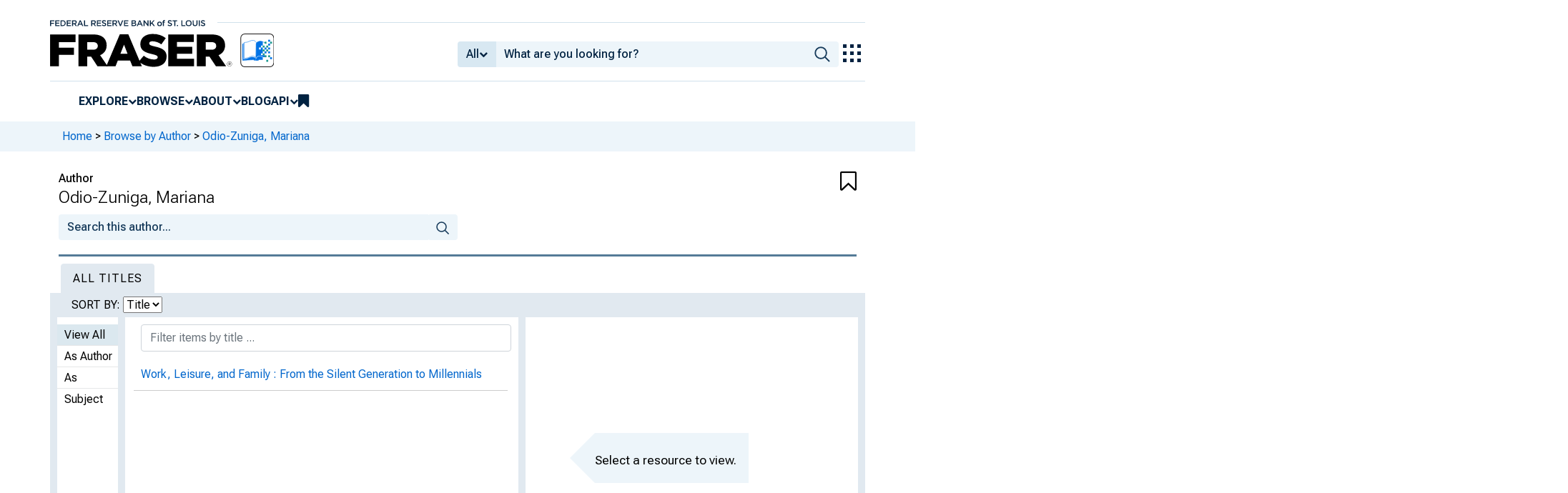

--- FILE ---
content_type: text/html; charset=UTF-8
request_url: https://fraser.stlouisfed.org/author/mariana-odio-zuniga?listRecords=true&order_by=title
body_size: 4066
content:
{"records":[{"id":"634846","record_type":"toc","record_id":"634846","url":"\/title\/review-federal-reserve-bank-st-louis-820\/fourth-quarter-2021-620820?page=22&toc_id=634846","url_with_ids":"\/title\/820\/item\/620820\/toc\/634846","primary_url":"t","legacy_url":"\/title\/review-federal-reserve-bank-st-louis-820\/fourth-quarter-2021-620820\/work-leisure-family-634846","content_type":"toc","relation":"author","sort_date":"2021-10-18","sort_title":"Work, Leisure, and Family","metadata":{"name":[{"role":"creator","namePart":["Gayle, George-Levi"],"recordInfo":{"recordIdentifier":["14248"]}},{"role":"creator","namePart":["Odio-Zuniga, Mariana"],"recordInfo":{"recordIdentifier":["18528"]}},{"role":"creator","namePart":["Ramakrishnan, Prasanthi"],"recordInfo":{"recordIdentifier":["18537"]}}],"extent":{"endPage":"61","startPage":"22"},"frAdmin":{"public":"yes","sortOrder":"3","statistical":"no"},"titleInfo":[{"title":"Work, Leisure, and Family","subTitle":"From the Silent Generation to Millennials"}],"recordInfo":{"recordUpdatedId":"jwhipple","recordIdentifier":["634846"],"recordUpdatedDate":"2022-09-09 16:26:52"}},"item_id":"620820","title_id":"820","formatted_title":"Work, Leisure, and Family : From the Silent Generation to Millennials","title_metadata":{"name":[{"role":"creator","namePart":["Federal Reserve Bank of St. Louis"],"recordInfo":{"recordIdentifier":["129"]}}],"note":[{"$":"The Federal Reserve Bank of St. Louis has published a review of business conditions since 1917, under various titles and at various frequencies. Current issues available at <a href=\"https:\/\/www.stlouisfed.org\/publications\/review\">https:\/\/www.stlouisfed.org\/publications\/review<\/a>","@type":"public"},{"$":"At head of title, 2001- : Federal Reserve Bank of St. Louis.","@type":"private"},{"$":"JEL codes are available for articles beginning with 2006 issue No. 5, but are not included at TOC level until start of 2022 issues.","@type":"private"},{"$":"This title record has a bug which appends item no. 820 as itemParent to new item uploads. This can be fixed by creating a batch revise spreadsheet with \"null\" \ufeffin the itemParent field.","@type":"private"}],"genre":["periodical"],"frAdmin":{"public":"yes","watermark":"yes","groupedPages":"no","thumbnailImage":"\/docs\/siteimages\/thumbnails\/bank_logos\/St_Louis.png","groupedFolderKey":"frbslreview"},"subject":{"theme":[{"theme":"Economic Data","recordInfo":{"recordIdentifier":["21"]}},{"theme":"Federal Reserve Bank of St. Louis","recordInfo":{"recordIdentifier":["27"]}},{"theme":"Federal Reserve Research Publications","recordInfo":{"recordIdentifier":["107"]}}],"topic":[{"topic":"Economic conditions","recordInfo":{"recordIdentifier":["4145"]}}],"geographic":[{"geographic":"Federal Reserve District, 8th","recordInfo":{"recordIdentifier":["4184"]}}]},"abstract":["The Review offers research and surveys on monetary policy, national and international developments, banking, and more. The content is written for an economically informed readership\u2014from the undergraduate student to the PhD.\ufeff"],"language":["eng"],"sortOrder":[],"titleInfo":[{"title":"Review (Federal Reserve Bank of St. Louis)"},{"@type":"alternate","title":"Monthly Report on Conditions in District No. 8","titlePartNumber":"1917"},{"@type":"alternate","title":"Report on Conditions in Federal Reserve District No. 8","titlePartNumber":"1918-March 1919"},{"@type":"alternate","title":"Monthly Report on General Business and Agricultural Conditions in Federal Reserve District No. 8","titlePartNumber":"April 1919-March 1921"},{"@type":"alternate","title":"Monthly Report on General Business Conditions in Federal Reserve District No. 8","titlePartNumber":"April 1921-1928"},{"@type":"alternate","title":"Monthly Review of Agricultural, Industrial, Trade, and Financial Conditions in the Eighth Federal Reserve District","titlePartNumber":"1929-February 1938"},{"@type":"alternate","title":"Business Conditions : Monthly Review of Agricultural, Industrial, Trade and Financial Conditions in Eighth Federal Reserve District","titlePartNumber":"March 1939-June 1945"},{"@type":"alternate","title":"Monthly Review of Agriculture, Industry, Trade and Finance","titlePartNumber":"July 1945-September 1945"},{"@type":"alternate","title":"Monthly Review","titlePartNumber":"October 1945-1961"},{"@type":"alternate","title":"Review","titlePartNumber":"1962-"},{"@type":"alternate","title":"Economic Review (Federal Reserve Bank of St. Louis)"},{"@type":"alternate","title":"Federal Reserve Bank of St. Louis Review"}],"identifier":[{"$":"1569030","@type":"oclc"}],"originInfo":{"issuance":"periodical","sortDate":"1917-03-02","frequency":"monthly","dateIssued":[{"$":"1917-03-02","@point":"start"},{"$":"2025-07-17","@point":"end"}]},"recordInfo":{"recordUpdatedId":"pcampbell","recordIdentifier":[820],"recordUpdatedDate":"2025-02-14 14:49:27","recordCreationDate":"2012-06-06 08:26:34.324288"},"relatedItem":[{"@type":"series","titleInfo":[{"title":"Research Division Publications (Federal Reserve Bank of St. Louis)"}],"recordInfo":{"recordIdentifier":["9253"]}},{"@type":"titleParent","titleInfo":[{"title":"Federal Reserve Bank of St. Louis Centennial"}],"recordInfo":{"recordIdentifier":["5182"]}}],"typeOfResource":"text","tableOfContents":[],"physicalDescription":{"form":"print","digitalOrigin":"reformatted digital"}},"item_metadata":{"genre":["article"],"frAdmin":{"public":"yes","filename":"\/docs\/publications\/frbslreview\/rev_stls_2021_v103_no4.pdf","sortOrder":null,"watermark":"no","groupedPages":"no","digitalCopySource":"Federal Reserve Bank of St. Louis"},"language":["eng"],"sortOrder":[],"titleInfo":[{"title":"Fourth Quarter 2021","titlePartNumber":"Vol. 103, No. 4"}],"identifier":[{"$":"Sang Yoon Lee, Minsung Park, and Yongseok Shin, \"Hit Harder, Recover Slower? Unequal Employment Effects of the COVID-19 Shock,\" Federal Reserve Bank of St. Louis Review, Fourth Quarter 2021, pp. 367-83. https:\/\/doi.org\/10.20955\/r.103.367-83","@type":"doi"},{"$":"George-Levi Gayle, Mariana Odio-Zuniga, and Prasanthi Ramakrishnan, \"Work, Leisure, and Family: From the Silent Generation to Millennials,\" Federal Reserve Bank of St. Louis Review, Fourth Quarter 2021, pp. 385-424. https:\/\/doi.org\/10.20955\/r.103.385-424","@type":"doi"},{"$":"Dario Caldara, Etienne Gagnon, Enrique Mart\u00ednez-Garc\u00eda, and Christopher J. Neely, \"Monetary Policy and Economic Performance Since the Financial Crisis,\" Federal Reserve Bank of St. Louis Review, Fourth Quarter 2021, pp. 425-60. https:\/\/doi.org\/10.20955\/r.103.425-60","@type":"doi"},{"$":"Maximiliano A. Dvorkin and Maggie Isaacson, \"Assessing Labor Market Conditions Using High-Frequency Data,\" Federal Reserve Bank of St. Louis Review, Fourth Quarter 2021, pp. 461-76.","@type":"doi"},{"$":"YiLi Chien, In-Koo Cho, and B. Ravikumar, \"Stability and Equilibrium Selection in Learning Models: A Note of Caution,\" Federal Reserve Bank of St. Louis Review, Fourth Quarter 2021, pp. 477-88. https:\/\/doi.org\/10.20955\/r.103.477-88","@type":"doi"}],"originInfo":{"place":"St. Louis","issuance":"periodical","sortDate":"2021-10-18","frequency":"quarterly","publisher":"Federal Reserve Bank of St. Louis","dateIssued":"October 2021"},"recordInfo":{"recordCreatorId":"jwhipple","recordUpdatedId":"iiif-builder","recordIdentifier":["620820"],"recordUpdatedDate":"2025-07-31 10:18:08","recordCreationDate":"2022-08-18 16:36:56"},"relatedItem":[],"typeOfResource":"text","accessCondition":"http:\/\/rightsstatements.org\/vocab\/InC\/1.0\/","tableOfContents":[{"extent":{"endPage":"3","startPage":"2"},"frAdmin":{"public":"yes","sortOrder":"1","statistical":"no","url":"\/title\/review-federal-reserve-bank-st-louis-820\/fourth-quarter-2021-620820?page=2&toc_id=634844"},"titleInfo":[{"title":"Table of Contents"}],"recordInfo":{"recordUpdatedId":"jwhipple","recordIdentifier":["634844","634844"],"recordUpdatedDate":"2022-09-09 16:26:51"}},{"name":[{"role":"creator","namePart":["Lee, Sang Yoon (Tim)"],"recordInfo":{"recordIdentifier":["18484"]}},{"role":"creator","namePart":["Park, Minsung"],"recordInfo":{"recordIdentifier":["18532"]}},{"role":"creator","namePart":["Shin, Yongseok"],"recordInfo":{"recordIdentifier":["14129"]}}],"extent":{"endPage":"21","startPage":"4"},"frAdmin":{"public":"yes","sortOrder":"2","statistical":"no","url":"\/title\/review-federal-reserve-bank-st-louis-820\/fourth-quarter-2021-620820?page=4&toc_id=634845"},"titleInfo":[{"title":"Hit Harder, Recover Slower? Unequal Employment Effects of the COVID-19 Shock"}],"recordInfo":{"recordUpdatedId":"jwhipple","recordIdentifier":["634845","634845"],"recordUpdatedDate":"2022-09-09 16:26:51"}},{"name":[{"role":"creator","namePart":["Gayle, George-Levi"],"recordInfo":{"recordIdentifier":["14248"]}},{"role":"creator","namePart":["Odio-Zuniga, Mariana"],"recordInfo":{"recordIdentifier":["18528"]}},{"role":"creator","namePart":["Ramakrishnan, Prasanthi"],"recordInfo":{"recordIdentifier":["18537"]}}],"extent":{"endPage":"61","startPage":"22"},"frAdmin":{"public":"yes","sortOrder":"3","statistical":"no","url":"\/title\/review-federal-reserve-bank-st-louis-820\/fourth-quarter-2021-620820?page=22&toc_id=634846"},"titleInfo":[{"title":"Work, Leisure, and Family","subTitle":"From the Silent Generation to Millennials"}],"recordInfo":{"recordUpdatedId":"jwhipple","recordIdentifier":["634846","634846"],"recordUpdatedDate":"2022-09-09 16:26:52"}},{"name":[{"role":"creator","namePart":["Caldara, Dario"],"recordInfo":{"recordIdentifier":["10769"]}},{"role":"creator","namePart":["Gagnon, Etienne"],"recordInfo":{"recordIdentifier":["6541"]}},{"role":"creator","namePart":["Neely, Christopher J."],"recordInfo":{"recordIdentifier":["2493"]}},{"role":"creator","namePart":["Mart\u00ednez Garc\u00eda, Enrique"],"recordInfo":{"recordIdentifier":["6763"]}}],"extent":{"endPage":"97","startPage":"62"},"frAdmin":{"public":"yes","sortOrder":"4","statistical":"no","url":"\/title\/review-federal-reserve-bank-st-louis-820\/fourth-quarter-2021-620820?page=62&toc_id=634847"},"titleInfo":[{"title":"Monetary Policy and Economic Performance Since the Financial Crisis"}],"recordInfo":{"recordUpdatedId":"gpodleski","recordIdentifier":["634847","634847"],"recordUpdatedDate":"2025-03-21 10:43:33"}},{"name":[{"role":"creator","namePart":["Dvorkin, Maximiliano Ariel"],"recordInfo":{"recordIdentifier":["14239"]}},{"role":"creator","namePart":["Isaacson, Maggie"],"recordInfo":{"recordIdentifier":["18185"]}}],"extent":{"endPage":"113","startPage":"98"},"frAdmin":{"public":"yes","sortOrder":"5","statistical":"no","url":"\/title\/review-federal-reserve-bank-st-louis-820\/fourth-quarter-2021-620820?page=98&toc_id=634848"},"titleInfo":[{"title":"Assessing Labor Market Conditions Using High-Frequency Data"}],"recordInfo":{"recordUpdatedId":"jwhipple","recordIdentifier":["634848","634848"],"recordUpdatedDate":"2022-09-09 16:26:53"}},{"name":[{"role":"creator","namePart":["Chien, YiLi"],"recordInfo":{"recordIdentifier":["14235"]}},{"role":"creator","namePart":["Cho, In-Koo"],"recordInfo":{"recordIdentifier":["18387"]}},{"role":"creator","namePart":["Ravikumar, B."],"recordInfo":{"recordIdentifier":["10803"]}}],"extent":{"endPage":"125","startPage":"114"},"frAdmin":{"public":"yes","sortOrder":"6","statistical":"no","url":"\/title\/review-federal-reserve-bank-st-louis-820\/fourth-quarter-2021-620820?page=114&toc_id=634849"},"titleInfo":[{"title":"Stability and Equilibrium Selection in Learning Models","subTitle":"A Note of Caution"}],"recordInfo":{"recordUpdatedId":"jwhipple","recordIdentifier":["634849","634849"],"recordUpdatedDate":"2022-09-09 16:26:54"}}],"physicalDescription":{"form":"print","extent":"125 pages","digitalOrigin":"born digital","internetMediaType":["application\/pdf"]}}}]}

--- FILE ---
content_type: application/javascript
request_url: https://fraser.stlouisfed.org/E9l5MCKP/G4a/zAa/rVzeKqJNGJ/aEf5cfNVktNQbJ/SF4jOnQD/bkQe/YipdD3A
body_size: 170120
content:
(function(){if(typeof Array.prototype.entries!=='function'){Object.defineProperty(Array.prototype,'entries',{value:function(){var index=0;const array=this;return {next:function(){if(index<array.length){return {value:[index,array[index++]],done:false};}else{return {done:true};}},[Symbol.iterator]:function(){return this;}};},writable:true,configurable:true});}}());(function(){T8();wX4();function T8(){bU=[]['\x6b\x65\x79\x73']();if(typeof window!=='undefined'){cG=window;}else if(typeof global!==[]+[][[]]){cG=global;}else{cG=this;}}NBA();var zN=function(NZ){var Ym=NZ%4;if(Ym===2)Ym=3;var BV=42+Ym;var MJ;if(BV===42){MJ=function kV(Cf,Es){return Cf*Es;};}else if(BV===43){MJ=function PN(Qs,Np){return Qs+Np;};}else{MJ=function dc(lS,pV){return lS-pV;};}return MJ;};var XS=function(){dS=(bU.sjs_se_global_subkey?bU.sjs_se_global_subkey.push(Um):bU.sjs_se_global_subkey=[Um])&&bU.sjs_se_global_subkey;};var Jp=function Dr(CN,rR){var YN=Dr;var Fn=JV(new Number(Ch),Ng);var hz=Fn;Fn.set(CN);while(hz+CN!=hB){switch(hz+CN){case F3:{var qs=rR[Ov];CN-=QO;dS.push(dZ);var EZ=qs[OP()[hS(HS)](Ug,YZ,cS,bm)]||{};EZ[Km(typeof Ss()[Dp(tp)],mR('',[][[]]))?Ss()[Dp(gn)](SV,RS,RS,GZ):Ss()[Dp(PS)](DQ,If,FQ,SP)]=nZ()[Og(cR)](jn,dQ,fB),delete EZ[Km(typeof nZ()[Og(84)],mR('',[][[]]))?nZ()[Og(32)](42,20,1046):nZ()[Og(11)].apply(null,[342,9,385])],qs[CY(typeof OP()[hS(SP)],mR(LQ()[Uj(cS)].call(null,jn,Bj,bN,GR),[][[]]))?OP()[hS(Qj)](GN,gY,EV,Ip):OP()[hS(HS)](Im,YZ,cS,bm)]=EZ;dS.pop();}break;case m6:{var Pz;return dS.pop(),Pz=zj,Pz;}break;case k9:{CN-=d9;return dS.pop(),An=wS[gr],An;}break;case wI:{CN-=VO;if(Km(Rf,undefined)&&Km(Rf,null)&&Cp(Rf[Km(typeof xS()[jQ(Kr)],mR('',[][[]]))?xS()[jQ(Ug)](hY,sV,Yp):xS()[jQ(Cn)].apply(null,[Fp,xg,Cg])],Ug)){try{var HZ=dS.length;var Az=vV(nW);var fS=cG[SR()[Rm(Ws)](Ps,XQ,YY,wN)](Rf)[nZ()[Og(dr)](AY,tQ,mA)](CY(typeof Ss()[Dp(EP)],mR([],[][[]]))?Ss()[Dp(PS)](EQ,Is,vf,vm):Ss()[Dp(Yp)].call(null,v6,vV(vV(Cg)),ZY,vV([])));if(Cp(fS[CY(typeof xS()[jQ(gn)],'undefined')?xS()[jQ(Cn)].apply(null,[Rg,qf,GR]):xS()[jQ(Ug)](hY,sV,dQ)],gj)){zj=cG[Km(typeof xS()[jQ(AY)],'undefined')?xS()[jQ(Fs)](cg,zQ,wf):xS()[jQ(Cn)](tV,zz,Fs)](fS[Zr[SP]],YZ);}}catch(gp){dS.splice(Iz(HZ,Cg),Infinity,pN);}}}break;case dA:{var vN=[gN,sp,NP,AQ,fm,DN,nr];var Ds=vN[CY(typeof Fr()[HR(gn)],mR([],[][[]]))?Fr()[HR(Qj)](FN,vV(vV(Cg)),Lc,gj):Fr()[HR(qc)](JN,SP,SQ,qc)](nZ()[Og(HP)](MV,GZ,l8));var ff;return dS.pop(),ff=Ds,ff;}break;case UB:{CN+=d9;var Rf=rR[Ov];dS.push(pN);var zj;}break;case pO:{dS.push(Vf);CN-=bO;var gN=cG[xS()[jQ(mN)].call(null,Nc,J4,cg)][hP()[KS(Hs)].call(null,cD,Jj)]||cG[Fr()[HR(cS)](nm,vV(vV(Cg)),z9,tp)][hP()[KS(Hs)](cD,Jj)]?Km(typeof hP()[KS(vm)],mR([],[][[]]))?hP()[KS(pY)](sG,IQ):hP()[KS(Lf)](VQ,AY):hP()[KS(Cg)](hf,AS);var sp=vP(cG[xS()[jQ(mN)](Nc,J4,vV(vV(Ug)))][Fr()[HR(cS)].apply(null,[nm,mZ,z9,Jm])][CY(typeof hP()[KS(Sp)],'undefined')?hP()[KS(Lf)](qp,pm):hP()[KS(tY)](c6,Or)][hP()[KS(wP)](NB,kj)](Ss()[Dp(vs)](RD,Fs,XQ,MS)),null)?CY(typeof hP()[KS(Ws)],mR([],[][[]]))?hP()[KS(Lf)].call(null,jY,In):hP()[KS(pY)](sG,IQ):hP()[KS(Cg)](hf,AS);var NP=vP(typeof cG[nZ()[Og(VY)](Hc,Ts,rO)][Ss()[Dp(vs)](RD,OY,XQ,vV([]))],hP()[KS(GR)].call(null,U8,QZ))&&cG[nZ()[Og(VY)].call(null,Hc,gj,rO)][Ss()[Dp(vs)](RD,tQ,XQ,nQ)]?hP()[KS(pY)](sG,IQ):hP()[KS(Cg)](hf,AS);var AQ=vP(typeof cG[xS()[jQ(mN)].apply(null,[Nc,J4,Kr])][Km(typeof Ss()[Dp(Nc)],mR('',[][[]]))?Ss()[Dp(vs)](RD,cR,XQ,cg):Ss()[Dp(PS)](MN,BS,qP,GR)],CY(typeof hP()[KS(HN)],'undefined')?hP()[KS(Lf)].call(null,Dc,fj):hP()[KS(GR)](U8,QZ))?hP()[KS(pY)].call(null,sG,IQ):hP()[KS(Cg)].call(null,hf,AS);var fm=Km(typeof cG[xS()[jQ(mN)].apply(null,[Nc,J4,HS])][Ss()[Dp(KY)](sA,Ws,wf,If)],hP()[KS(GR)].call(null,U8,QZ))||Km(typeof cG[CY(typeof Fr()[HR(Sg)],'undefined')?Fr()[HR(Qj)].call(null,qc,VY,vY,vm):Fr()[HR(cS)](nm,ZY,z9,nm)][Ss()[Dp(KY)](sA,Yn,wf,Wc)],CY(typeof hP()[KS(YY)],mR([],[][[]]))?hP()[KS(Lf)](Xp,Xn):hP()[KS(GR)].apply(null,[U8,QZ]))?hP()[KS(pY)](sG,IQ):hP()[KS(Cg)](hf,AS);var DN=vP(cG[xS()[jQ(mN)](Nc,J4,YZ)][Fr()[HR(cS)](nm,HQ,z9,mN)][hP()[KS(tY)](c6,Or)][hP()[KS(wP)].apply(null,[NB,kj])](Fr()[HR(Hc)](YZ,vm,bA,WS)),null)?hP()[KS(pY)](sG,IQ):hP()[KS(Cg)].apply(null,[hf,AS]);var nr=vP(cG[xS()[jQ(mN)](Nc,J4,vV(vV(Cg)))][Fr()[HR(cS)].apply(null,[nm,Lp,z9,Oj])][Km(typeof hP()[KS(Ff)],mR('',[][[]]))?hP()[KS(tY)](c6,Or):hP()[KS(Lf)].call(null,lp,ZS)][hP()[KS(wP)](NB,kj)](Km(typeof nZ()[Og(bj)],'undefined')?nZ()[Og(vg)](Xn,bP,pj):nZ()[Og(HS)](vR,RS,Fs)),null)?hP()[KS(pY)](sG,IQ):hP()[KS(Cg)](hf,AS);}break;case I3:{CN-=C4;var lP;dS.push(Er);return lP=[cG[nZ()[Og(VY)].apply(null,[Hc,nn,YI])][nZ()[Og(XV)].apply(null,[vc,MV,cB])]?cG[nZ()[Og(VY)](Hc,vV({}),YI)][nZ()[Og(XV)](vc,OY,cB)]:hP()[KS(kY)](nD,nQ),cG[nZ()[Og(VY)].call(null,Hc,WS,YI)][hP()[KS(GZ)](s8,Nc)]?cG[nZ()[Og(VY)](Hc,XQ,YI)][hP()[KS(GZ)](s8,Nc)]:hP()[KS(kY)](nD,nQ),cG[nZ()[Og(VY)].apply(null,[Hc,vV([]),YI])][xS()[jQ(VS)](Qj,Y,BQ)]?cG[nZ()[Og(VY)].call(null,Hc,tV,YI)][xS()[jQ(VS)](Qj,Y,tp)]:hP()[KS(kY)](nD,nQ),vP(typeof cG[nZ()[Og(VY)].apply(null,[Hc,vV(Cg),YI])][CY(typeof nZ()[Og(qj)],'undefined')?nZ()[Og(HS)](Qg,vs,mp):nZ()[Og(YY)](zV,Sp,m8)],hP()[KS(GR)].apply(null,[pA,QZ]))?cG[nZ()[Og(VY)](Hc,Bj,YI)][nZ()[Og(YY)].apply(null,[zV,vV({}),m8])][xS()[jQ(Ug)](hY,k3,SP)]:Jf(Cg)],dS.pop(),lP;}break;case ZJ:{CN+=F;return String(...rR);}break;case f4:{return dS.pop(),bY=bZ[LR],bY;}break;case mD:{var RP=rR[Ov];CN+=tD;dS.push(lY);var tP=Tj(rB,[Ss()[Dp(Wc)](tO,hp,Nz,Yp),RP[Zr[Fs]]]);AZ(Cg,RP)&&(tP[Ss()[Dp(Ls)](QD,vV(vV([])),MS,YZ)]=RP[Cg]),AZ(tV,RP)&&(tP[Dz()[dY(mN)](YZ,mQ,Sj,ws,GN,BS)]=RP[tV],tP[SR()[Rm(GR)](xV,Qj,TJ,sO)]=RP[pY]),this[CY(typeof Ss()[Dp(Cn)],mR('',[][[]]))?Ss()[Dp(PS)](tY,Cg,fY,mQ):Ss()[Dp(TJ)](lv,kj,Ms,Ip)][Ss()[Dp(Ug)](X,jn,SP,HP)](tP);dS.pop();}break;case AW:{var bZ=rR[Ov];var LR=rR[nW];var Kg=rR[P6];dS.push(Wz);cG[xS()[jQ(GR)].apply(null,[cj,DH,mQ])][Km(typeof Fr()[HR(Mk)],mR('',[][[]]))?Fr()[HR(Fs)].call(null,PF,vV(Ug),HM,nn):Fr()[HR(Qj)].call(null,gl,nm,Pk,YY)](bZ,LR,Tj(rB,[OP()[hS(Ug)](gj,gj,vF,ll),Kg,Ss()[Dp(gj)].apply(null,[D5,Lp,YZ,vV(Ug)]),vV(Ug),xS()[jQ(dr)](mT,w2,RS),vV(Ug),CY(typeof LQ()[Uj(Ug)],'undefined')?LQ()[Uj(tV)](Xb,vV(vV(Ug)),EK,vV([])):LQ()[Uj(kj)].call(null,WS,vV(vV([])),SF,cK),vV(Ug)]));var bY;CN-=P6;}break;case Jv:{var lq=rR[Ov];dS.push(IE);var Kx=Tj(rB,[Km(typeof Ss()[Dp(AY)],'undefined')?Ss()[Dp(Wc)].apply(null,[hv,vV(vV(Cg)),Nz,Pb]):Ss()[Dp(PS)].apply(null,[Dq,mZ,AE,wf]),lq[Ug]]);AZ(bU[nZ()[Og(YZ)](qk,TJ,Y8)](),lq)&&(Kx[Ss()[Dp(Ls)](Y6,mQ,MS,Oj)]=lq[Cg]),AZ(tV,lq)&&(Kx[Dz()[dY(mN)].call(null,YZ,tQ,Sj,mb,Yn,WS)]=lq[tV],Kx[SR()[Rm(GR)](Tq,Qj,VK,sO)]=lq[pY]),this[Ss()[Dp(TJ)].call(null,mh,PS,Ms,YZ)][Ss()[Dp(Ug)](UJ,Im,SP,vm)](Kx);dS.pop();CN+=L8;}break;case nJ:{CN-=GO;var L5=rR[Ov];dS.push(ht);var M2=L5[Km(typeof OP()[hS(Ws)],'undefined')?OP()[hS(HS)].apply(null,[nn,YZ,cS,Aq]):OP()[hS(Qj)](HN,J5,rt,hp)]||{};M2[Ss()[Dp(gn)](gT,vV({}),RS,B2)]=nZ()[Og(cR)](jn,wP,Hh),delete M2[CY(typeof nZ()[Og(50)],'undefined')?nZ()[Og(11)].call(null,766,vV(1),767):nZ()[Og(32)].apply(null,[42,vV(vV({})),1224])],L5[OP()[hS(HS)](cK,YZ,cS,Aq)]=M2;dS.pop();}break;case v8:{var Sk=rR[Ov];CN-=T6;dS.push(Kw);var tT=Tj(rB,[Ss()[Dp(Wc)](NF,wP,Nz,hY),Sk[Ug]]);AZ(Cg,Sk)&&(tT[Km(typeof Ss()[Dp(Pb)],mR([],[][[]]))?Ss()[Dp(Ls)].call(null,K7,HS,MS,vV(vV(Ug))):Ss()[Dp(PS)].apply(null,[cx,JN,xb,HS])]=Sk[Cg]),AZ(tV,Sk)&&(tT[Km(typeof Dz()[dY(vm)],mR(LQ()[Uj(cS)].call(null,jn,YZ,Dw,PS),[][[]]))?Dz()[dY(mN)].call(null,YZ,zV,Sj,jK,GN,vV([])):Dz()[dY(tV)].call(null,BM,nn,VF,kE,vV(vV(Ug)),mN)]=Sk[tV],tT[SR()[Rm(GR)](Rt,Qj,XQ,sO)]=Sk[pY]),this[Ss()[Dp(TJ)].apply(null,[fE,vV(Ug),Ms,GZ])][Ss()[Dp(Ug)](sB,vV(vV(Cg)),SP,Jj)](tT);dS.pop();}break;case UO:{CN+=P;return parseInt(...rR);}break;case DB:{var Bt=rR[Ov];dS.push(t5);var ld=Bt[OP()[hS(HS)](Mk,YZ,cS,l7)]||{};CN-=CU;ld[Ss()[Dp(gn)].apply(null,[j2,HN,RS,vV(vV({}))])]=nZ()[Og(cR)](jn,Mw,jt),delete ld[nZ()[Og(32)](42,72,1004)],Bt[OP()[hS(HS)].apply(null,[PF,YZ,cS,l7])]=ld;dS.pop();}break;case NO:{var wS=rR[Ov];CN+=g4;var gr=rR[nW];var W5=rR[P6];dS.push(Ed);cG[xS()[jQ(GR)](cj,IH,Xk)][Fr()[HR(Fs)](PF,mQ,Yl,jn)](wS,gr,Tj(rB,[OP()[hS(Ug)](Mw,gj,vF,qz),W5,Ss()[Dp(gj)](mK,GN,YZ,tQ),vV(Zr[Fs]),xS()[jQ(dr)](mT,GF,Jj),vV(Ug),LQ()[Uj(kj)](WS,vV({}),I1,tp),vV(Zr[Fs])]));var An;}break;}}};var s2=function(){return w5.apply(this,[Vv,arguments]);};var zH=function(Hk,Fb){return Hk|Fb;};var s7=function LK(Px,Xq){'use strict';var cb=LK;switch(Px){case mD:{var G7=Xq[Ov];dS.push(Xk);var nq;return nq=G7&&Ot(LQ()[Uj(XQ)].apply(null,[Is,Cn,W1,Yp]),typeof cG[Dz()[dY(Cg)].apply(null,[Cn,VY,wl,BH,vV([]),vV(Cg)])])&&CY(G7[nZ()[Og(cS)].apply(null,[Jm,Im,Tq])],cG[CY(typeof Dz()[dY(YZ)],'undefined')?Dz()[dY(tV)].call(null,KT,cg,z7,QF,gj,BQ):Dz()[dY(Cg)](Cn,dr,wl,BH,wf,GZ)])&&Km(G7,cG[Km(typeof Dz()[dY(Cg)],'undefined')?Dz()[dY(Cg)].apply(null,[Cn,pY,wl,BH,cS,qc]):Dz()[dY(tV)](Yq,Lp,wM,KM,vV({}),vV({}))][xS()[jQ(pY)](At,NK,PF)])?CY(typeof hP()[KS(IQ)],mR([],[][[]]))?hP()[KS(Lf)].call(null,ll,Nt):hP()[KS(Is)](pK,Ms):typeof G7,dS.pop(),nq;}break;case Kv:{var Ol=Xq[Ov];return typeof Ol;}break;case cW:{var fd=Xq[Ov];var qK=Xq[nW];var D7=Xq[P6];dS.push(XK);fd[qK]=D7[OP()[hS(Ug)](gj,gj,vF,Ix)];dS.pop();}break;case kv:{var nK=Xq[Ov];var YK=Xq[nW];var pE=Xq[P6];return nK[YK]=pE;}break;case K9:{var Qw=Xq[Ov];var QE=Xq[nW];var kK=Xq[P6];dS.push(jt);try{var X7=dS.length;var JE=vV({});var jl;return jl=Tj(rB,[CY(typeof Ss()[Dp(Nc)],mR('',[][[]]))?Ss()[Dp(PS)](vT,vV(Cg),J7,vV(Ug)):Ss()[Dp(gn)](vA,GN,RS,hY),nZ()[Og(cR)].call(null,jn,B2,EA),nZ()[Og(Nc)](MS,Ls,s8),Qw.call(QE,kK)]),dS.pop(),jl;}catch(Zl){dS.splice(Iz(X7,Cg),Infinity,jt);var MT;return MT=Tj(rB,[Ss()[Dp(gn)](vA,GR,RS,vV(vV(Ug))),LQ()[Uj(B2)](tQ,vV(vV(Cg)),sh,OY),nZ()[Og(Nc)](MS,Lf,s8),Zl]),dS.pop(),MT;}dS.pop();}break;case q9:{return this;}break;case ZJ:{var Qd=Xq[Ov];var cE;dS.push(vT);return cE=Tj(rB,[nZ()[Og(Mk)](VK,vm,Dx),Qd]),dS.pop(),cE;}break;case lW:{return this;}break;case lG:{return this;}break;case SL:{dS.push(EQ);var v5;return v5=OP()[hS(GR)].call(null,tV,XQ,Yb,md),dS.pop(),v5;}break;case NA:{var wF=Xq[Ov];dS.push(MN);var Hl=cG[xS()[jQ(GR)](cj,Eq,WS)](wF);var BK=[];for(var Vd in Hl)BK[CY(typeof Ss()[Dp(HQ)],mR([],[][[]]))?Ss()[Dp(PS)](sq,Ug,sb,PF):Ss()[Dp(Ug)](XI,vV(vV([])),SP,cg)](Vd);BK[Dz()[dY(GR)](Fs,bP,qx,Gq,cK,Jj)]();var Od;return Od=function WH(){dS.push(It);for(;BK[xS()[jQ(Ug)](hY,l2,BQ)];){var E2=BK[Km(typeof Fr()[HR(B2)],mR([],[][[]]))?Fr()[HR(Ip)](Ls,W2,Ix,Ts):Fr()[HR(Qj)].apply(null,[Sw,jn,Y5,Cn])]();if(AZ(E2,Hl)){var lw;return WH[OP()[hS(Ug)](VY,gj,vF,sx)]=E2,WH[Fr()[HR(SP)].call(null,Hs,vV(vV(Ug)),St,gn)]=vV(Cg),dS.pop(),lw=WH,lw;}}WH[Fr()[HR(SP)].apply(null,[Hs,bj,St,VY])]=vV(Ug);var dT;return dS.pop(),dT=WH,dT;},dS.pop(),Od;}break;case hJ:{dS.push(Nl);this[Fr()[HR(SP)].call(null,Hs,pY,GA,Ug)]=vV(Ug);var xq=this[Km(typeof Ss()[Dp(qc)],'undefined')?Ss()[Dp(TJ)].call(null,V6,B2,Ms,MS):Ss()[Dp(PS)](R1,GZ,BM,GR)][Ug][OP()[hS(HS)].call(null,gj,YZ,cS,k1)];if(CY(Km(typeof LQ()[Uj(gj)],mR([],[][[]]))?LQ()[Uj(B2)](tQ,gj,Vr,vV({})):LQ()[Uj(tV)](Gd,nm,zw,Sp),xq[Ss()[Dp(gn)](qb,bw,RS,M1)]))throw xq[CY(typeof nZ()[Og(TJ)],'undefined')?nZ()[Og(HS)].apply(null,[Jb,Mw,Jk]):nZ()[Og(Nc)](MS,GR,Rs)];var Q1;return Q1=this[xS()[jQ(Im)].apply(null,[BH,qZ,qc])],dS.pop(),Q1;}break;case WO:{var dF=Xq[Ov];var Vq;dS.push(TH);return Vq=dF&&Ot(LQ()[Uj(XQ)](Is,gn,Dw,cK),typeof cG[Dz()[dY(Cg)].apply(null,[Cn,BS,wl,f5,GZ,Sp])])&&CY(dF[nZ()[Og(cS)](Jm,tp,Rb)],cG[Km(typeof Dz()[dY(Ug)],mR(Km(typeof LQ()[Uj(Cg)],mR('',[][[]]))?LQ()[Uj(cS)].call(null,jn,vV({}),N1,Ls):LQ()[Uj(tV)].apply(null,[tq,B2,bm,Ib]),[][[]]))?Dz()[dY(Cg)].call(null,Cn,Lf,wl,f5,MS,vV(vV([]))):Dz()[dY(tV)](wq,BS,Rg,hx,If,Nc)])&&Km(dF,cG[Dz()[dY(Cg)](Cn,TJ,wl,f5,nn,AY)][xS()[jQ(pY)].call(null,At,Lt,Kr)])?hP()[KS(Is)](RH,Ms):typeof dF,dS.pop(),Vq;}break;case OB:{var lH=Xq[Ov];return typeof lH;}break;case UO:{var B7=Xq[Ov];var YE;dS.push(WK);return YE=B7&&Ot(LQ()[Uj(XQ)](Is,WS,OS,tV),typeof cG[Dz()[dY(Cg)].call(null,Cn,Lp,wl,vY,qc,JN)])&&CY(B7[nZ()[Og(cS)](Jm,vV(Ug),MY)],cG[Dz()[dY(Cg)].apply(null,[Cn,bw,wl,vY,mN,vs])])&&Km(B7,cG[Km(typeof Dz()[dY(SP)],mR([],[][[]]))?Dz()[dY(Cg)](Cn,dQ,wl,vY,XQ,HS):Dz()[dY(tV)](wN,If,Nc,Ff,Ls,XQ)][xS()[jQ(pY)].call(null,At,X2,vV(Ug))])?hP()[KS(Is)](Wg,Ms):typeof B7,dS.pop(),YE;}break;case OG:{var FE=Xq[Ov];return typeof FE;}break;case IL:{var WT=Xq[Ov];var Cb;dS.push(GM);return Cb=WT&&Ot(LQ()[Uj(XQ)](Is,qk,lY,qk),typeof cG[Dz()[dY(Cg)].apply(null,[Cn,M1,wl,Y2,wf,bP])])&&CY(WT[nZ()[Og(cS)].apply(null,[Jm,RS,OH])],cG[Dz()[dY(Cg)](Cn,Ts,wl,Y2,Xk,tp)])&&Km(WT,cG[Km(typeof Dz()[dY(kj)],mR(LQ()[Uj(cS)].call(null,jn,Sp,Ez,nm),[][[]]))?Dz()[dY(Cg)](Cn,Xk,wl,Y2,jn,vV(Cg)):Dz()[dY(tV)](bk,WS,k2,n5,HK,bj)][xS()[jQ(pY)](At,QT,If)])?Km(typeof hP()[KS(YY)],mR('',[][[]]))?hP()[KS(Is)](kd,Ms):hP()[KS(Lf)](f1,qj):typeof WT,dS.pop(),Cb;}break;case zU:{var Ux=Xq[Ov];return typeof Ux;}break;case JO:{var Pw=Xq[Ov];var tH;dS.push(VF);return tH=Pw&&Ot(LQ()[Uj(XQ)](Is,vV(vV([])),kq,nQ),typeof cG[Dz()[dY(Cg)](Cn,xd,wl,dk,MV,vV(Cg))])&&CY(Pw[nZ()[Og(cS)](Jm,Ew,YF)],cG[Dz()[dY(Cg)].apply(null,[Cn,HS,wl,dk,qk,Ib])])&&Km(Pw,cG[Km(typeof Dz()[dY(Qj)],'undefined')?Dz()[dY(Cg)].call(null,Cn,vm,wl,dk,tp,RS):Dz()[dY(tV)].call(null,X5,hp,Fk,O1,vV(vV([])),Ug)][CY(typeof xS()[jQ(Ws)],mR([],[][[]]))?xS()[jQ(Cn)](zM,VY,YY):xS()[jQ(pY)](At,MH,vV(Cg))])?hP()[KS(Is)](zM,Ms):typeof Pw,dS.pop(),tH;}break;case dh:{var Cd=Xq[Ov];return typeof Cd;}break;case MO:{var BT=Xq[Ov];var L2=Xq[nW];var E7=Xq[P6];dS.push(IF);BT[L2]=E7[Km(typeof OP()[hS(xd)],'undefined')?OP()[hS(Ug)](M1,gj,vF,Hx):OP()[hS(Qj)](bP,VM,c1,Ll)];dS.pop();}break;case pU:{var V1=Xq[Ov];var sK=Xq[nW];var PH=Xq[P6];return V1[sK]=PH;}break;case pv:{var xH=Xq[Ov];var gF=Xq[nW];var Cq=Xq[P6];dS.push(X1);try{var F2=dS.length;var T7=vV([]);var Sq;return Sq=Tj(rB,[Ss()[Dp(gn)](z5,M1,RS,qj),Km(typeof nZ()[Og(bw)],mR([],[][[]]))?nZ()[Og(cR)](jn,Ms,X2):nZ()[Og(HS)](r7,cR,Y5),nZ()[Og(Nc)](MS,W2,fE),xH.call(gF,Cq)]),dS.pop(),Sq;}catch(DK){dS.splice(Iz(F2,Cg),Infinity,X1);var fl;return fl=Tj(rB,[Ss()[Dp(gn)](z5,ZY,RS,VK),LQ()[Uj(B2)](tQ,vV({}),bk,dQ),nZ()[Og(Nc)](MS,vV({}),fE),DK]),dS.pop(),fl;}dS.pop();}break;}};var BE=function(){return [";[6_yU\x07\t","_;",">F>VSD1\rZ#;","\x40XCX9+9/_\\",")Qn7QRNU","Q6\x40XD","D,#1Ju\v7","Y>:ms\x07\"p:IX","EEA","2^\v-39iT\r7Q","1#0[I>F","gRE$\x401\"","89","73<Z","&8)V^!p#VXS3\x00E","OU\x07\x00U","\x07&k6ROD\x00B>6;8MO\v\"","\bJU\x40","\fT-\x3f+[I","\x3fF\'RvU","F68)[I4\"F","\v\f","Z>$PO$B\x3f","K:","J=WRG[,S67}nW7QscQEV\bXJ/3_V\tro:]V;D\v-/","S!\\I_\r","\b3A\x3fVY`_","> \r[I\r",":_QU\r\t>\">V&F>CI","S\v;/.JZ1K2]ZU"," L$\x40XB","","1|2WRa\x07\x00E97j\bK\bo>P[\\(:D\v&","\tB/lr","-QH\"3W2","<\x3f)G","L^ M","\x07, 4MR>J\'J^XS","zT\r\x07;MVLE\b","\r:\"W\\\b#<W!\\MI!\rC,","7W2ZQ","\r&K<W",">_OL0",")_\\.\x07\x3fF","\v=V Vp_%W>","S:]",">&&8{I\t ","II\x07",": 4]^M<E<","27)]S-6J2","Ct>52P","E>!3","!s2A\\]>W62","","R","WW","\flYB\rD5: <RN7","k+K<","\tW99[z","\\R\b7P ","$\x00D94PO\x40$ L$\x40XBW+\rC\rr\x3f3","7+_!\"O6G`1","[_>\x00U","1<SV","n","B*55[U","\x40<][Y$[\v6:Z_!P","Le",",\"2N","~\\H[J<71R3\x408NY\rAS<38Z^","S_5O:","d","52RW&k6RY\\\be88<RH","!","OM\'ATU","MI=\x40","Y_(","7/]S\t7\x40\'FOU","UR","\x07","\v=$(NO","1L=GX^,\bX0!","__","U<\t<ZT1=B ][Q\x40MP\t0]]\f9Q<^TC","tR_/>$)V0\n\'D~ZS","IQB","974R^\'\"QCQP\f","\x07<JS2!V\x3fG","274Rz F \x40","T",",","7MIW"," F>\\KU","1 2WX1K2]ZU","28XZ\n&u2_HU","o({;#1[","<]Q_X","=M8VDT\f","R\x00]","<:4]P","\bQ^","Q.7B#`TJ7\b[+","/W6 8x\f7M\'","$>A=2/WM\rV=DOQ\x07\vR","1^D[+$$","!","S\fWr!4ZO\b\\reMH^","J_\x00","87\v\x3f","PQB23)[I","\r","T$_","U\fS+9jB","+$$rT","b","T;/","ZC\x00\b2_\r171l^;U6W","JT3 J=TiQ","t0!.[I","J6%}PTF;W6A\\R","]Z","RMU\bR","<GVNC",">E+2Ih\x07&F","B#+30","K`","\r","n\f1CY","6 n5\tk~","e7(JT>O","<73]^\f\x070O6","8E0;LIE\'VOvB08_W\f","&S:$<JTF;PsRQBOJ-#3PR","nu;>\"b","_\f-;JO","\b&L&PUCB",";NX","]S\x070 8","r)\x3f>[3",",5-K","&J\'VOQ","2N^\x07",": 1","\nUqU32x4\t","\v8:89[I","373YN7P","Q\x07\v\r_\t>\"4QUO\f3U2\x40^B\v","\b","q;la/*3c\x3f\n\bk","\v\rC\r68.r^&K","B:8S^","\x3fJ>ViI\x07","Q","q]L\bh","70\\R\b&\x3fZZXVS,9/","6L6","<G<DnS\vs-9/","bCP%","^;28P","RBB\v+\x3f2P\x40=Q\'A\\YR","!W!ZM`O,-90{I\t P","|\b7Q2GRB","$*;\x3f[I","%RQE\b","ca4G\x3fFeo;*fc*;g:\'lQJFy7+G~D):","MP","IT\x40","P7V"];};var bH=function(){return cG["window"]["navigator"]["userAgent"]["replace"](/\\|"/g,'');};var Ot=function(lK,gb){return lK==gb;};var r1=function(){var Bk;if(typeof cG["window"]["XMLHttpRequest"]!=='undefined'){Bk=new (cG["window"]["XMLHttpRequest"])();}else if(typeof cG["window"]["XDomainRequest"]!=='undefined'){Bk=new (cG["window"]["XDomainRequest"])();Bk["onload"]=function(){this["readyState"]=4;if(this["onreadystatechange"] instanceof cG["Function"])this["onreadystatechange"]();};}else{Bk=new (cG["window"]["ActiveXObject"])('Microsoft.XMLHTTP');}if(typeof Bk["withCredentials"]!=='undefined'){Bk["withCredentials"]=true;}return Bk;};var DF=function(){return rw.apply(this,[tv,arguments]);};function NBA(){Kf=K9+K9*wU+Ov*wU*wU+wU*wU*wU,IW=LA+rB*wU+P6*wU*wU,A8=nW+LA*wU+wU*wU,Hp=cW+wU+wU*wU+wU*wU*wU,km=K9+P6*wU+K9*wU*wU+wU*wU*wU,mg=NA+P6*wU+LA*wU*wU+wU*wU*wU,fh=G4+LA*wU+q9*wU*wU,ZQ=Ov+Ov*wU+wU*wU+wU*wU*wU,DR=LA+wU+K9*wU*wU+wU*wU*wU,vL=K9+Ov*wU+Ov*wU*wU+wU*wU*wU,lN=cW+P6*wU+wU*wU+wU*wU*wU,EU=G4+LA*wU+cW*wU*wU,HY=G4+NA*wU+Ov*wU*wU+wU*wU*wU,lL=rB+q9*wU+cW*wU*wU,fZ=LA+K9*wU+rB*wU*wU+wU*wU*wU,NB=q9+rB*wU+cW*wU*wU+wU*wU*wU,zD=NA+K9*wU+NA*wU*wU+NA*wU*wU*wU+cW*wU*wU*wU*wU,JG=nW+K9*wU,P=G4+NA*wU+wU*wU,dR=P6+P6*wU+wU*wU+wU*wU*wU,cB=K9+Ov*wU+q9*wU*wU+wU*wU*wU,RY=cW+G4*wU+Ov*wU*wU+wU*wU*wU,SW=Ov+cW*wU+wU*wU+wU*wU*wU,NW=G4+rB*wU+LA*wU*wU,Xf=P6+P6*wU+K9*wU*wU+wU*wU*wU,XA=cW+G4*wU+K9*wU*wU,hr=P6+LA*wU+LA*wU*wU+wU*wU*wU,KB=nW+rB*wU+LA*wU*wU,s4=q9+Ov*wU+P6*wU*wU,WO=Ov+cW*wU,QP=rB+K9*wU+LA*wU*wU+wU*wU*wU,As=nW+NA*wU+wU*wU+wU*wU*wU,OO=NA+cW*wU,Jh=G4+P6*wU+rB*wU*wU,wm=cW+Ov*wU+Ov*wU*wU+wU*wU*wU,YR=rB+wU+wU*wU+wU*wU*wU,dD=q9+LA*wU+q9*wU*wU,Uz=NA+q9*wU+Ov*wU*wU+wU*wU*wU,EG=rB+q9*wU+G4*wU*wU,G3=rB+P6*wU+K9*wU*wU,K6=Ov+q9*wU+LA*wU*wU,NS=rB+cW*wU+LA*wU*wU+wU*wU*wU,GU=P6+q9*wU+cW*wU*wU,P8=NA+wU,RA=K9+G4*wU+K9*wU*wU,vn=q9+rB*wU+Ov*wU*wU+wU*wU*wU,zL=Ov+LA*wU+wU*wU,rW=q9+cW*wU+wU*wU,Hf=rB+K9*wU+NA*wU*wU+wU*wU*wU,B3=q9+P6*wU,w9=P6+Ov*wU+NA*wU*wU,Mm=K9+wU+K9*wU*wU+wU*wU*wU,tI=rB+K9*wU+wU*wU,J=Ov+G4*wU+LA*wU*wU,VO=K9+NA*wU,HD=Ov+K9*wU,BG=NA+NA*wU+LA*wU*wU,js=rB+G4*wU+K9*wU*wU+wU*wU*wU,OR=nW+LA*wU+P6*wU*wU+wU*wU*wU,J4=rB+q9*wU+cW*wU*wU+wU*wU*wU,MB=q9+wU+K9*wU*wU,Qr=LA+K9*wU+K9*wU*wU+wU*wU*wU,Oz=NA+G4*wU+Ov*wU*wU+wU*wU*wU,TV=q9+q9*wU+LA*wU*wU+wU*wU*wU,vz=rB+wU+Ov*wU*wU+wU*wU*wU,Hn=nW+cW*wU+K9*wU*wU+wU*wU*wU,ZP=cW+cW*wU+P6*wU*wU+wU*wU*wU,xG=nW+P6*wU+NA*wU*wU,rc=G4+P6*wU+cW*wU*wU+wU*wU*wU,SL=nW+LA*wU,Cr=Ov+K9*wU+P6*wU*wU+wU*wU*wU,t4=K9+K9*wU+cW*wU*wU,J6=P6+P6*wU+K9*wU*wU,jf=G4+K9*wU+G4*wU*wU+wU*wU*wU,QO=G4+P6*wU+cW*wU*wU,O8=q9+cW*wU,RL=cW+K9*wU+P6*wU*wU,YS=G4+rB*wU+P6*wU*wU+wU*wU*wU,XN=Ov+rB*wU+P6*wU*wU+wU*wU*wU,Bh=G4+q9*wU+wU*wU,sm=rB+Ov*wU+wU*wU+wU*wU*wU,lh=q9+cW*wU+NA*wU*wU,vr=NA+wU+P6*wU*wU+wU*wU*wU,cv=rB+cW*wU+P6*wU*wU,zG=LA+Ov*wU+wU*wU,jV=nW+Ov*wU+rB*wU*wU+wU*wU*wU,PP=nW+LA*wU+rB*wU*wU+wU*wU*wU,Ep=G4+LA*wU+cW*wU*wU+wU*wU*wU,q6=K9+Ov*wU+wU*wU,DG=rB+G4*wU,jv=K9+NA*wU+Ov*wU*wU+wU*wU*wU,rv=nW+G4*wU+P6*wU*wU,j3=P6+LA*wU+NA*wU*wU,O=LA+G4*wU+NA*wU*wU,BU=P6+G4*wU,hL=rB+K9*wU+LA*wU*wU,E6=Ov+P6*wU+wU*wU,S4=q9+P6*wU+K9*wU*wU,PR=G4+Ov*wU+cW*wU*wU+wU*wU*wU,N9=cW+cW*wU+NA*wU*wU,O4=nW+G4*wU+wU*wU,bI=NA+q9*wU+K9*wU*wU,x3=LA+q9*wU+LA*wU*wU,PG=Ov+wU+rB*wU*wU,Rn=P6+NA*wU+LA*wU*wU+wU*wU*wU,vh=G4+P6*wU+K9*wU*wU,q8=NA+K9*wU+K9*wU*wU,tr=nW+NA*wU+Ov*wU*wU+wU*wU*wU,g4=P6+P6*wU,ls=Ov+rB*wU+K9*wU*wU+wU*wU*wU,Tg=NA+cW*wU+cW*wU*wU+wU*wU*wU,k8=LA+wU+cW*wU*wU,jO=cW+K9*wU+NA*wU*wU,OU=Ov+cW*wU+P6*wU*wU,Cc=Ov+q9*wU+LA*wU*wU+wU*wU*wU,K4=q9+G4*wU+cW*wU*wU,VJ=cW+P6*wU+rB*wU*wU,CU=G4+LA*wU+NA*wU*wU,Aj=LA+NA*wU+P6*wU*wU+wU*wU*wU,CW=G4+K9*wU+cW*wU*wU,D3=K9+rB*wU+NA*wU*wU,F=cW+P6*wU+wU*wU,VW=G4+Ov*wU+cW*wU*wU,Rr=nW+q9*wU+rB*wU*wU+wU*wU*wU,Q9=nW+q9*wU+NA*wU*wU,Xh=P6+q9*wU,IP=rB+NA*wU+NA*wU*wU+wU*wU*wU,mG=K9+wU+wU*wU,Un=LA+P6*wU+q9*wU*wU+wU*wU*wU,vj=cW+NA*wU+wU*wU+wU*wU*wU,Qp=nW+cW*wU+P6*wU*wU+wU*wU*wU,AD=nW+NA*wU+wU*wU,w3=LA+Ov*wU+K9*wU*wU,Vr=Ov+LA*wU+P6*wU*wU+wU*wU*wU,vp=G4+rB*wU+LA*wU*wU+wU*wU*wU,P3=q9+q9*wU+P6*wU*wU,nY=LA+G4*wU+K9*wU*wU+wU*wU*wU,YP=Ov+P6*wU+LA*wU*wU+wU*wU*wU,EA=nW+rB*wU+NA*wU*wU+wU*wU*wU,fs=q9+wU+wU*wU+wU*wU*wU,Xr=P6+Ov*wU+NA*wU*wU+wU*wU*wU,AG=K9+LA*wU+P6*wU*wU,UO=cW+K9*wU,Zh=rB+P6*wU+cW*wU*wU,U8=LA+NA*wU+NA*wU*wU+wU*wU*wU,Pn=nW+rB*wU+G4*wU*wU+wU*wU*wU,cQ=rB+G4*wU+Ov*wU*wU+wU*wU*wU,UP=cW+wU+cW*wU*wU+wU*wU*wU,jj=Ov+wU+NA*wU*wU+wU*wU*wU,qr=LA+K9*wU+q9*wU*wU+rB*wU*wU*wU,WZ=cW+cW*wU+Ov*wU*wU+wU*wU*wU,gg=Ov+G4*wU+wU*wU+wU*wU*wU,CZ=P6+G4*wU+P6*wU*wU+wU*wU*wU,xc=K9+K9*wU+K9*wU*wU+wU*wU*wU,tU=rB+P6*wU+K9*wU*wU+K9*wU*wU*wU,cn=NA+G4*wU+NA*wU*wU+wU*wU*wU,zg=rB+NA*wU+Ov*wU*wU+wU*wU*wU,Nf=cW+G4*wU+q9*wU*wU+wU*wU*wU,Fj=P6+G4*wU+Ov*wU*wU+wU*wU*wU,Z=Ov+rB*wU+P6*wU*wU,R6=G4+K9*wU+K9*wU*wU,F9=cW+LA*wU,gO=P6+rB*wU+NA*wU*wU,zB=nW+K9*wU+NA*wU*wU,DB=q9+Ov*wU+LA*wU*wU,PL=Ov+q9*wU+P6*wU*wU,OZ=NA+LA*wU+Ov*wU*wU+wU*wU*wU,dP=P6+cW*wU+NA*wU*wU+wU*wU*wU,hB=cW+P6*wU+P6*wU*wU,tg=nW+q9*wU+wU*wU+wU*wU*wU,IG=NA+P6*wU+K9*wU*wU,Bm=P6+wU+wU*wU+wU*wU*wU,Ag=K9+q9*wU+rB*wU*wU+wU*wU*wU,s8=NA+Ov*wU+cW*wU*wU+wU*wU*wU,nf=nW+rB*wU+Ov*wU*wU+wU*wU*wU,D4=rB+q9*wU+LA*wU*wU,tA=nW+q9*wU,wj=Ov+q9*wU+NA*wU*wU+wU*wU*wU,Cm=K9+wU+NA*wU*wU+wU*wU*wU,jA=NA+rB*wU+NA*wU*wU,MD=q9+G4*wU+LA*wU*wU,KN=rB+wU+LA*wU*wU+wU*wU*wU,pJ=G4+Ov*wU+LA*wU*wU,x6=Ov+cW*wU+K9*wU*wU,Dj=NA+NA*wU+Ov*wU*wU+wU*wU*wU,A9=Ov+LA*wU+cW*wU*wU,I3=q9+q9*wU+K9*wU*wU,tJ=Ov+Ov*wU+LA*wU*wU+wU*wU*wU,KU=rB+G4*wU+K9*wU*wU,zc=nW+K9*wU+wU*wU+wU*wU*wU,tG=K9+rB*wU+cW*wU*wU,qQ=K9+G4*wU+cW*wU*wU+wU*wU*wU,n3=nW+q9*wU+rB*wU*wU,VG=P6+LA*wU+rB*wU*wU,dG=Ov+NA*wU+Ov*wU*wU+wU*wU*wU,lV=G4+K9*wU+P6*wU*wU+wU*wU*wU,Nv=LA+P6*wU+P6*wU*wU,kG=G4+LA*wU+LA*wU*wU,US=P6+K9*wU+Ov*wU*wU+wU*wU*wU,jU=NA+rB*wU,l6=q9+LA*wU+P6*wU*wU+wU*wU*wU,pg=G4+P6*wU+P6*wU*wU+wU*wU*wU,kU=q9+q9*wU+wU*wU,pr=rB+q9*wU+P6*wU*wU+wU*wU*wU,sj=Ov+cW*wU+NA*wU*wU+wU*wU*wU,qU=q9+rB*wU+LA*wU*wU,VA=Ov+P6*wU,BI=cW+G4*wU+P6*wU*wU,Pj=NA+NA*wU+NA*wU*wU+wU*wU*wU,WU=q9+LA*wU+LA*wU*wU,kO=cW+wU+K9*wU*wU,JP=G4+G4*wU+Ov*wU*wU+wU*wU*wU,n4=nW+cW*wU+LA*wU*wU,VD=K9+wU+LA*wU*wU,wh=G4+Ov*wU+NA*wU*wU,TD=NA+LA*wU+cW*wU*wU,jN=rB+K9*wU+wU*wU+wU*wU*wU,Zp=cW+NA*wU+K9*wU*wU+wU*wU*wU,m6=P6+K9*wU+LA*wU*wU,zZ=q9+NA*wU+cW*wU*wU+wU*wU*wU,Pp=rB+P6*wU+LA*wU*wU+wU*wU*wU,Vs=Ov+cW*wU+K9*wU*wU+wU*wU*wU,Q8=rB+NA*wU+NA*wU*wU,sQ=NA+Ov*wU+K9*wU*wU+wU*wU*wU,kZ=G4+wU+wU*wU+wU*wU*wU,NL=nW+cW*wU+NA*wU*wU,Gs=rB+G4*wU+P6*wU*wU+wU*wU*wU,Kj=G4+q9*wU+Ov*wU*wU+wU*wU*wU,x4=NA+K9*wU+G4*wU*wU,PA=K9+K9*wU+LA*wU*wU,IS=Ov+G4*wU+G4*wU*wU+wU*wU*wU,WV=nW+rB*wU+P6*wU*wU+wU*wU*wU,lB=cW+wU+LA*wU*wU,D8=nW+Ov*wU+G4*wU*wU,pU=P6+wU+LA*wU*wU,IR=q9+K9*wU+wU*wU+wU*wU*wU,Qc=NA+cW*wU+LA*wU*wU+wU*wU*wU,NR=nW+LA*wU+wU*wU+wU*wU*wU,fB=P6+wU+Ov*wU*wU+wU*wU*wU,Wr=G4+q9*wU+NA*wU*wU+wU*wU*wU,zA=cW+wU+cW*wU*wU,MG=q9+NA*wU+cW*wU*wU,zn=rB+LA*wU+P6*wU*wU+wU*wU*wU,TB=G4+NA*wU+NA*wU*wU,qA=LA+wU+LA*wU*wU+wU*wU*wU,j4=nW+NA*wU+NA*wU*wU,YG=Ov+cW*wU+rB*wU*wU,AJ=NA+cW*wU+wU*wU,ZV=LA+LA*wU+wU*wU+wU*wU*wU,TG=K9+LA*wU+wU*wU,hj=cW+Ov*wU+P6*wU*wU+wU*wU*wU,W3=rB+cW*wU+LA*wU*wU,sh=NA+K9*wU+cW*wU*wU+wU*wU*wU,KD=rB+LA*wU+cW*wU*wU,BD=cW+K9*wU+NA*wU*wU+NA*wU*wU*wU+cW*wU*wU*wU*wU,C4=G4+P6*wU+NA*wU*wU,c6=K9+P6*wU+rB*wU*wU+wU*wU*wU,zO=rB+G4*wU+P6*wU*wU,XJ=G4+wU+P6*wU*wU+wU*wU*wU,sP=Ov+cW*wU+P6*wU*wU+wU*wU*wU,kf=G4+G4*wU+cW*wU*wU+wU*wU*wU,VN=rB+LA*wU+K9*wU*wU+wU*wU*wU,L=q9+Ov*wU+K9*wU*wU+wU*wU*wU,OG=Ov+rB*wU+q9*wU*wU,Mp=NA+wU+K9*wU*wU+wU*wU*wU,C8=G4+wU+K9*wU*wU,pf=Ov+K9*wU+cW*wU*wU+wU*wU*wU,mD=G4+wU,bS=P6+rB*wU+K9*wU*wU+wU*wU*wU,Df=rB+LA*wU+Ov*wU*wU+wU*wU*wU,Vv=q9+NA*wU,dA=NA+rB*wU+P6*wU*wU,V4=P6+NA*wU+wU*wU+wU*wU*wU,SS=cW+NA*wU+G4*wU*wU+wU*wU*wU,zh=Ov+Ov*wU+wU*wU,rD=LA+NA*wU+LA*wU*wU,nN=K9+K9*wU+wU*wU+wU*wU*wU,gQ=G4+cW*wU+NA*wU*wU+wU*wU*wU,Zn=cW+q9*wU+P6*wU*wU+wU*wU*wU,S9=G4+P6*wU+LA*wU*wU,d9=K9+q9*wU+wU*wU,Mn=K9+wU+cW*wU*wU+wU*wU*wU,Rj=K9+cW*wU+wU*wU+wU*wU*wU,Rs=Ov+wU+P6*wU*wU+wU*wU*wU,S8=NA+q9*wU+P6*wU*wU,QV=P6+P6*wU+LA*wU*wU+wU*wU*wU,gm=G4+cW*wU+Ov*wU*wU+wU*wU*wU,H9=P6+wU+cW*wU*wU,Ec=rB+K9*wU+K9*wU*wU+wU*wU*wU,Xm=q9+Ov*wU+Ov*wU*wU+wU*wU*wU,KV=rB+G4*wU+wU*wU+wU*wU*wU,M6=P6+K9*wU+NA*wU*wU,Wf=NA+K9*wU+LA*wU*wU+wU*wU*wU,YD=K9+q9*wU+cW*wU*wU,AW=cW+LA*wU+LA*wU*wU,cZ=P6+Ov*wU+wU*wU+wU*wU*wU,IV=Ov+P6*wU+NA*wU*wU+wU*wU*wU,H8=rB+q9*wU,Hh=Ov+q9*wU+wU*wU+wU*wU*wU,H4=Ov+P6*wU+K9*wU*wU+cW*wU*wU*wU+NA*wU*wU*wU*wU,N4=Ov+q9*wU+NA*wU*wU,Yz=K9+NA*wU+P6*wU*wU+wU*wU*wU,vU=NA+wU+P6*wU*wU,L9=LA+Ov*wU+P6*wU*wU,RB=rB+K9*wU+NA*wU*wU,VB=K9+K9*wU+NA*wU*wU,wR=G4+K9*wU+rB*wU*wU+wU*wU*wU,pp=G4+K9*wU+K9*wU*wU+wU*wU*wU,LI=LA+NA*wU,DJ=Ov+rB*wU+rB*wU*wU,cV=G4+G4*wU+K9*wU*wU+wU*wU*wU,cU=NA+wU+wU*wU,FB=NA+NA*wU+rB*wU*wU,hn=NA+rB*wU+LA*wU*wU+wU*wU*wU,hN=NA+cW*wU+wU*wU+wU*wU*wU,l9=q9+NA*wU+P6*wU*wU+wU*wU*wU,AO=rB+rB*wU+K9*wU*wU,XW=q9+Ov*wU+wU*wU,Gv=q9+Ov*wU+rB*wU*wU,V9=q9+K9*wU+LA*wU*wU,qY=nW+G4*wU+P6*wU*wU+wU*wU*wU,pO=LA+NA*wU+NA*wU*wU,kz=nW+P6*wU+K9*wU*wU+wU*wU*wU,HA=q9+LA*wU+K9*wU*wU,Nj=NA+G4*wU+wU*wU+wU*wU*wU,LL=K9+G4*wU+G4*wU*wU,sn=NA+P6*wU+wU*wU+wU*wU*wU,bf=K9+rB*wU+wU*wU+wU*wU*wU,fO=P6+LA*wU+cW*wU*wU,zS=NA+G4*wU+P6*wU*wU+wU*wU*wU,A3=cW+G4*wU+NA*wU*wU,Jz=cW+P6*wU+LA*wU*wU+wU*wU*wU,FV=P6+cW*wU+Ov*wU*wU+wU*wU*wU,wn=G4+Ov*wU+Ov*wU*wU+wU*wU*wU,ds=P6+wU+K9*wU*wU+wU*wU*wU,fD=G4+cW*wU+cW*wU*wU,KI=G4+cW*wU+LA*wU*wU,I8=G4+G4*wU+P6*wU*wU,VZ=q9+LA*wU+rB*wU*wU+wU*wU*wU,QN=nW+K9*wU+Ov*wU*wU+wU*wU*wU,TR=rB+K9*wU+Ov*wU*wU+wU*wU*wU,gG=K9+wU+K9*wU*wU,jc=NA+rB*wU+P6*wU*wU+wU*wU*wU,QI=Ov+G4*wU,SG=nW+LA*wU+LA*wU*wU+wU*wU*wU,t9=P6+rB*wU+K9*wU*wU,xY=G4+rB*wU+G4*wU*wU+wU*wU*wU,gz=rB+rB*wU+K9*wU*wU+wU*wU*wU,Yc=K9+rB*wU+K9*wU*wU+wU*wU*wU,M4=rB+Ov*wU+rB*wU*wU,Br=Ov+NA*wU+P6*wU*wU+wU*wU*wU,nI=LA+Ov*wU+NA*wU*wU,lW=LA+wU,cs=P6+P6*wU+cW*wU*wU+wU*wU*wU,RI=cW+q9*wU+P6*wU*wU+NA*wU*wU*wU+NA*wU*wU*wU*wU,gV=G4+cW*wU+P6*wU*wU+wU*wU*wU,W9=NA+Ov*wU+Ov*wU*wU+wU*wU*wU,zp=K9+G4*wU+K9*wU*wU+wU*wU*wU,E9=P6+Ov*wU+P6*wU*wU,Vz=Ov+G4*wU+Ov*wU*wU+wU*wU*wU,q3=cW+LA*wU+cW*wU*wU,hU=K9+LA*wU+K9*wU*wU,dp=nW+Ov*wU+P6*wU*wU+wU*wU*wU,BY=G4+NA*wU+K9*wU*wU+wU*wU*wU,H6=rB+q9*wU+K9*wU*wU,RD=G4+wU+rB*wU*wU+wU*wU*wU,ID=K9+Ov*wU+cW*wU*wU,Ac=Ov+NA*wU+K9*wU*wU+wU*wU*wU,U=q9+rB*wU+wU*wU,hR=NA+K9*wU+K9*wU*wU+wU*wU*wU,IZ=Ov+G4*wU+NA*wU*wU+wU*wU*wU,MU=nW+Ov*wU+cW*wU*wU,JB=G4+G4*wU+K9*wU*wU,c4=nW+P6*wU+Ov*wU*wU+wU*wU*wU,wW=q9+LA*wU+cW*wU*wU,R=NA+G4*wU+P6*wU*wU,Fg=rB+cW*wU+cW*wU*wU+wU*wU*wU,wI=G4+rB*wU+rB*wU*wU,wD=LA+K9*wU+wU*wU,AI=q9+wU+P6*wU*wU,X4=cW+rB*wU+wU*wU,MW=rB+LA*wU+wU*wU,k4=P6+Ov*wU+LA*wU*wU,Yg=G4+wU+LA*wU*wU+wU*wU*wU,gB=rB+cW*wU+NA*wU*wU,mA=q9+wU+LA*wU*wU+wU*wU*wU,mf=P6+rB*wU+wU*wU+wU*wU*wU,Z8=Ov+LA*wU+NA*wU*wU,wV=nW+cW*wU+Ov*wU*wU+wU*wU*wU,l4=cW+K9*wU+cW*wU*wU,IO=rB+wU,sz=nW+P6*wU+wU*wU+wU*wU*wU,BJ=rB+rB*wU+P6*wU*wU,rg=P6+rB*wU+NA*wU*wU+wU*wU*wU,wY=rB+rB*wU+Ov*wU*wU+wU*wU*wU,Cv=q9+G4*wU+wU*wU,q=G4+NA*wU+cW*wU*wU,dg=G4+K9*wU+LA*wU*wU+wU*wU*wU,GA=Ov+P6*wU+Ov*wU*wU+wU*wU*wU,Y6=cW+G4*wU+wU*wU+wU*wU*wU,Mc=P6+wU+cW*wU*wU+wU*wU*wU,jz=rB+P6*wU+Ov*wU*wU+wU*wU*wU,LV=nW+G4*wU+NA*wU*wU+wU*wU*wU,C3=G4+cW*wU+NA*wU*wU,qn=K9+K9*wU+NA*wU*wU+wU*wU*wU,ND=rB+cW*wU+K9*wU*wU,ks=P6+q9*wU+wU*wU+wU*wU*wU,Bs=LA+K9*wU+Ov*wU*wU+wU*wU*wU,NO=Ov+rB*wU+LA*wU*wU,jr=nW+P6*wU+P6*wU*wU+wU*wU*wU,Rz=K9+cW*wU+P6*wU*wU+wU*wU*wU,lR=q9+Ov*wU+rB*wU*wU+wU*wU*wU,rz=K9+NA*wU+K9*wU*wU+wU*wU*wU,UV=cW+cW*wU+NA*wU*wU+wU*wU*wU,TO=cW+G4*wU,JQ=G4+q9*wU+wU*wU+wU*wU*wU,UJ=G4+NA*wU+LA*wU*wU+wU*wU*wU,F4=NA+NA*wU,Vc=P6+NA*wU+K9*wU*wU+wU*wU*wU,GS=cW+wU+K9*wU*wU+wU*wU*wU,XI=G4+NA*wU+wU*wU+wU*wU*wU,D6=G4+K9*wU+wU*wU,OQ=P6+Ov*wU+P6*wU*wU+wU*wU*wU,Hg=Ov+NA*wU+LA*wU*wU+wU*wU*wU,z4=LA+rB*wU+wU*wU,lJ=nW+wU+wU*wU,xN=G4+K9*wU+wU*wU+wU*wU*wU,gf=NA+rB*wU+NA*wU*wU+wU*wU*wU,Uh=NA+rB*wU+wU*wU,QY=K9+P6*wU+cW*wU*wU+wU*wU*wU,c9=nW+G4*wU+cW*wU*wU,Fh=nW+cW*wU+cW*wU*wU,d6=G4+q9*wU,kS=rB+NA*wU+rB*wU*wU+wU*wU*wU,fP=q9+cW*wU+wU*wU+wU*wU*wU,Us=P6+K9*wU+cW*wU*wU+wU*wU*wU,hv=LA+Ov*wU+Ov*wU*wU+wU*wU*wU,NV=q9+K9*wU+P6*wU*wU+wU*wU*wU,IB=Ov+NA*wU,d8=rB+LA*wU+NA*wU*wU,tZ=K9+q9*wU+K9*wU*wU+wU*wU*wU,xm=nW+q9*wU+LA*wU*wU+wU*wU*wU,Tf=P6+K9*wU+K9*wU*wU+wU*wU*wU,nD=P6+wU+G4*wU*wU+wU*wU*wU,DW=cW+NA*wU+P6*wU*wU,RR=q9+q9*wU+P6*wU*wU+wU*wU*wU,lv=LA+P6*wU+LA*wU*wU+wU*wU*wU,DS=P6+q9*wU+Ov*wU*wU+wU*wU*wU,vI=cW+NA*wU+K9*wU*wU,Tm=cW+K9*wU+LA*wU*wU+wU*wU*wU,YV=G4+P6*wU+G4*wU*wU+wU*wU*wU,WQ=NA+wU+Ov*wU*wU+wU*wU*wU,pz=q9+q9*wU+wU*wU+wU*wU*wU,Q4=NA+LA*wU+rB*wU*wU,SZ=Ov+P6*wU+q9*wU*wU+wU*wU*wU,mv=G4+q9*wU+cW*wU*wU,sN=Ov+q9*wU+K9*wU*wU+wU*wU*wU,QB=P6+NA*wU+G4*wU*wU,xs=q9+Ov*wU+wU*wU+wU*wU*wU,PV=Ov+K9*wU+LA*wU*wU+wU*wU*wU,sY=rB+rB*wU+NA*wU*wU+wU*wU*wU,jP=rB+P6*wU+NA*wU*wU+wU*wU*wU,Hm=cW+G4*wU+P6*wU*wU+wU*wU*wU,PD=NA+q9*wU+rB*wU*wU,rr=rB+NA*wU+K9*wU*wU+wU*wU*wU,kW=nW+wU+rB*wU*wU,hs=G4+P6*wU+wU*wU+wU*wU*wU,lZ=q9+K9*wU+LA*wU*wU+wU*wU*wU,gS=cW+wU+P6*wU*wU+wU*wU*wU,xj=K9+Ov*wU+G4*wU*wU+wU*wU*wU,GP=P6+wU+P6*wU*wU+wU*wU*wU,CQ=NA+q9*wU+K9*wU*wU+wU*wU*wU,Z4=P6+cW*wU+wU*wU,tO=LA+q9*wU+P6*wU*wU+wU*wU*wU,vA=rB+NA*wU+P6*wU*wU+wU*wU*wU,Of=G4+q9*wU+P6*wU*wU+wU*wU*wU,hg=LA+cW*wU+Ov*wU*wU+wU*wU*wU,IN=cW+K9*wU+P6*wU*wU+wU*wU*wU,Wn=cW+LA*wU+Ov*wU*wU+wU*wU*wU,kp=K9+wU+Ov*wU*wU+wU*wU*wU,j8=G4+LA*wU+K9*wU*wU+wU*wU*wU,LN=K9+P6*wU+NA*wU*wU+wU*wU*wU,DZ=nW+NA*wU+rB*wU*wU+wU*wU*wU,Pg=Ov+q9*wU+Ov*wU*wU+wU*wU*wU,zf=G4+cW*wU+cW*wU*wU+wU*wU*wU,gh=nW+LA*wU+P6*wU*wU,tm=P6+q9*wU+P6*wU*wU+wU*wU*wU,rJ=NA+K9*wU+NA*wU*wU,cf=rB+K9*wU+P6*wU*wU+wU*wU*wU,nS=G4+NA*wU+P6*wU*wU+wU*wU*wU,E3=LA+Ov*wU+LA*wU*wU+wU*wU*wU,nJ=NA+K9*wU+P6*wU*wU,jR=nW+G4*wU+wU*wU+wU*wU*wU,r6=q9+K9*wU+cW*wU*wU,Mf=rB+wU+q9*wU*wU+wU*wU*wU,k3=LA+cW*wU+wU*wU+wU*wU*wU,tN=Ov+cW*wU+rB*wU*wU+wU*wU*wU,xr=P6+Ov*wU+LA*wU*wU+wU*wU*wU,QR=LA+Ov*wU+K9*wU*wU+wU*wU*wU,v8=rB+wU+LA*wU*wU,Xj=Ov+K9*wU+Ov*wU*wU+wU*wU*wU,JZ=rB+q9*wU+rB*wU*wU+wU*wU*wU,OI=q9+P6*wU+NA*wU*wU,CL=rB+q9*wU+P6*wU*wU,rQ=nW+wU+wU*wU+wU*wU*wU,MO=LA+rB*wU+K9*wU*wU,G=nW+LA*wU+K9*wU*wU,ZJ=P6+NA*wU,Rc=K9+wU+LA*wU*wU+wU*wU*wU,FS=K9+NA*wU+G4*wU*wU+wU*wU*wU,z8=LA+wU+K9*wU*wU,sS=NA+rB*wU+K9*wU*wU+wU*wU*wU,UN=NA+cW*wU+NA*wU*wU+wU*wU*wU,CV=nW+wU+LA*wU*wU+wU*wU*wU,LY=K9+P6*wU+LA*wU*wU+wU*wU*wU,BN=NA+G4*wU+rB*wU*wU+wU*wU*wU,GB=K9+cW*wU+NA*wU*wU,r4=NA+G4*wU,XD=rB+Ov*wU+K9*wU*wU,hQ=rB+P6*wU+K9*wU*wU+wU*wU*wU,Qz=nW+G4*wU+cW*wU*wU+wU*wU*wU,UA=LA+Ov*wU+wU*wU+wU*wU*wU,Ln=Ov+LA*wU+Ov*wU*wU+wU*wU*wU,FR=LA+rB*wU+K9*wU*wU+wU*wU*wU,Ij=nW+cW*wU+wU*wU+wU*wU*wU,gP=cW+P6*wU+Ov*wU*wU+wU*wU*wU,jZ=nW+rB*wU+LA*wU*wU+wU*wU*wU,Ic=LA+q9*wU+NA*wU*wU+wU*wU*wU,sZ=Ov+rB*wU+wU*wU+wU*wU*wU,W6=K9+q9*wU,rS=K9+Ov*wU+NA*wU*wU+wU*wU*wU,LS=nW+wU+cW*wU*wU+wU*wU*wU,qZ=rB+NA*wU+wU*wU+wU*wU*wU,Os=NA+wU+cW*wU*wU+wU*wU*wU,sR=q9+cW*wU+G4*wU*wU+wU*wU*wU,IJ=LA+wU+wU*wU,BP=K9+NA*wU+wU*wU+wU*wU*wU,Sm=rB+q9*wU+K9*wU*wU+wU*wU*wU,bs=nW+wU+rB*wU*wU+wU*wU*wU,nz=q9+wU+Ov*wU*wU+wU*wU*wU,RO=G4+rB*wU+NA*wU*wU,Ys=rB+q9*wU+Ov*wU*wU+wU*wU*wU,KA=q9+Ov*wU+NA*wU*wU,hG=G4+K9*wU,UW=K9+NA*wU+rB*wU*wU,U9=K9+P6*wU+K9*wU*wU,ZN=q9+rB*wU+NA*wU*wU+wU*wU*wU,fg=LA+G4*wU+Ov*wU*wU+wU*wU*wU,ss=K9+q9*wU+wU*wU+wU*wU*wU,qS=NA+P6*wU+NA*wU*wU+wU*wU*wU,kL=Ov+rB*wU+K9*wU*wU,mj=cW+Ov*wU+K9*wU*wU+wU*wU*wU,CO=NA+P6*wU+rB*wU*wU,sL=P6+K9*wU,wr=K9+wU+rB*wU*wU+wU*wU*wU,rn=NA+wU+NA*wU*wU+wU*wU*wU,bA=P6+q9*wU+rB*wU*wU+wU*wU*wU,Yf=Ov+P6*wU+G4*wU*wU+wU*wU*wU,Kc=LA+G4*wU+LA*wU*wU+wU*wU*wU,Gn=NA+P6*wU+rB*wU*wU+wU*wU*wU,cp=q9+G4*wU+P6*wU*wU+wU*wU*wU,dj=q9+rB*wU+K9*wU*wU+wU*wU*wU,dB=cW+LA*wU+wU*wU,TP=K9+cW*wU+G4*wU*wU+wU*wU*wU,FP=K9+q9*wU+cW*wU*wU+wU*wU*wU,Oh=G4+NA*wU+rB*wU*wU+wU*wU*wU,GV=P6+NA*wU+P6*wU*wU+wU*wU*wU,kn=nW+LA*wU+K9*wU*wU+wU*wU*wU,tS=rB+wU+NA*wU*wU+wU*wU*wU,II=P6+wU+NA*wU*wU,QL=rB+wU+wU*wU,T3=q9+wU,sB=G4+rB*wU+wU*wU+wU*wU*wU,nP=Ov+P6*wU+P6*wU*wU+wU*wU*wU,p6=nW+G4*wU+K9*wU*wU,Pm=rB+G4*wU+rB*wU*wU+wU*wU*wU,Lj=q9+P6*wU+q9*wU*wU+wU*wU*wU,P4=cW+wU,mL=Ov+cW*wU+cW*wU*wU,GG=P6+G4*wU+cW*wU*wU,dU=rB+LA*wU+K9*wU*wU,UQ=K9+q9*wU+Ov*wU*wU+wU*wU*wU,Nh=P6+wU+P6*wU*wU,Bv=G4+wU+wU*wU,XZ=G4+wU+NA*wU*wU+wU*wU*wU,mn=NA+P6*wU+P6*wU*wU+wU*wU*wU,pL=nW+wU+q9*wU*wU,wc=cW+P6*wU+K9*wU*wU+wU*wU*wU,df=q9+cW*wU+NA*wU*wU+wU*wU*wU,cz=Ov+rB*wU+Ov*wU*wU+wU*wU*wU,mz=cW+wU+LA*wU*wU+Ov*wU*wU*wU+wU*wU*wU*wU,OB=rB+LA*wU,m3=NA+q9*wU,ZB=nW+rB*wU+rB*wU*wU,KP=nW+q9*wU+cW*wU*wU+wU*wU*wU,Ur=NA+q9*wU+P6*wU*wU+wU*wU*wU,HG=LA+LA*wU,Y8=LA+cW*wU+K9*wU*wU+wU*wU*wU,pD=P6+cW*wU+K9*wU*wU,vG=q9+rB*wU+P6*wU*wU,r8=rB+rB*wU+rB*wU*wU,k6=cW+wU+P6*wU*wU,jp=Ov+NA*wU+wU*wU+wU*wU*wU,Sf=cW+P6*wU+P6*wU*wU+wU*wU*wU,rN=nW+G4*wU+K9*wU*wU+wU*wU*wU,kN=G4+q9*wU+K9*wU*wU+wU*wU*wU,ZR=rB+LA*wU+NA*wU*wU+wU*wU*wU,bL=NA+LA*wU+wU*wU,cD=G4+Ov*wU+K9*wU*wU+wU*wU*wU,UY=q9+q9*wU+Ov*wU*wU+wU*wU*wU,N=NA+P6*wU,Op=K9+LA*wU+K9*wU*wU+wU*wU*wU,DY=P6+Ov*wU+q9*wU*wU+wU*wU*wU,nc=rB+K9*wU+cW*wU*wU+wU*wU*wU,BA=q9+K9*wU,PQ=rB+Ov*wU+cW*wU*wU+wU*wU*wU,Fc=Ov+NA*wU+NA*wU*wU+wU*wU*wU,QS=nW+Ov*wU+K9*wU*wU+wU*wU*wU,Zg=LA+Ov*wU+rB*wU*wU+wU*wU*wU,KQ=NA+NA*wU+P6*wU*wU+wU*wU*wU,wZ=Ov+G4*wU+rB*wU*wU+wU*wU*wU,RN=NA+K9*wU+wU*wU+wU*wU*wU,mm=cW+Ov*wU+NA*wU*wU+wU*wU*wU,WI=Ov+rB*wU+cW*wU*wU,J9=LA+K9*wU+NA*wU*wU,Lh=nW+P6*wU+K9*wU*wU,UI=NA+G4*wU+NA*wU*wU,fv=q9+K9*wU+rB*wU*wU+wU*wU*wU,z6=K9+P6*wU+LA*wU*wU,jJ=Ov+Ov*wU+P6*wU*wU,T9=cW+K9*wU+wU*wU,pQ=q9+P6*wU+cW*wU*wU+wU*wU*wU,kv=q9+LA*wU,ln=P6+G4*wU+LA*wU*wU+wU*wU*wU,CB=q9+q9*wU+rB*wU*wU,VR=cW+G4*wU+rB*wU*wU+wU*wU*wU,CP=LA+NA*wU+LA*wU*wU+wU*wU*wU,TY=P6+Ov*wU+K9*wU*wU+wU*wU*wU,FY=nW+K9*wU+K9*wU*wU+wU*wU*wU,Qf=nW+q9*wU+NA*wU*wU+wU*wU*wU,NN=rB+P6*wU+G4*wU*wU+wU*wU*wU,UR=NA+cW*wU+K9*wU*wU+wU*wU*wU,DU=rB+K9*wU+rB*wU*wU,Gj=LA+wU+Ov*wU*wU+wU*wU*wU,Dg=G4+Ov*wU+P6*wU*wU+wU*wU*wU,lm=K9+NA*wU+cW*wU*wU+wU*wU*wU,Vj=G4+wU+K9*wU*wU+wU*wU*wU,UB=q9+NA*wU+wU*wU,Jc=rB+Ov*wU+P6*wU*wU+wU*wU*wU,nV=Ov+wU+LA*wU*wU+wU*wU*wU,Lg=q9+wU+K9*wU*wU+wU*wU*wU,rh=P6+LA*wU,CR=NA+Ov*wU+LA*wU*wU+wU*wU*wU,dn=P6+q9*wU+LA*wU*wU+wU*wU*wU,xP=P6+NA*wU+cW*wU*wU+wU*wU*wU,XO=K9+wU+P6*wU*wU,TU=rB+q9*wU+wU*wU,BZ=q9+NA*wU+Ov*wU*wU+wU*wU*wU,gc=K9+G4*wU+LA*wU*wU+wU*wU*wU,IL=K9+cW*wU+K9*wU*wU,Zs=K9+rB*wU+Ov*wU*wU+wU*wU*wU,pZ=P6+cW*wU+wU*wU+wU*wU*wU,Kp=G4+q9*wU+cW*wU*wU+wU*wU*wU,cc=nW+Ov*wU+LA*wU*wU+wU*wU*wU,Av=NA+K9*wU+cW*wU*wU,Zc=q9+LA*wU+K9*wU*wU+wU*wU*wU,v9=Ov+K9*wU+wU*wU,sr=Ov+Ov*wU+G4*wU*wU+wU*wU*wU,Bn=G4+cW*wU+q9*wU*wU+wU*wU*wU,rV=K9+LA*wU+Ov*wU*wU+wU*wU*wU,jS=P6+NA*wU+G4*wU*wU+wU*wU*wU,xR=nW+P6*wU+q9*wU*wU+wU*wU*wU,kD=rB+P6*wU+LA*wU*wU,dL=G4+NA*wU,VV=nW+K9*wU+P6*wU*wU+wU*wU*wU,Sv=rB+cW*wU+q9*wU*wU,Cj=P6+G4*wU+K9*wU*wU+wU*wU*wU,bp=LA+P6*wU+wU*wU+wU*wU*wU,DI=cW+NA*wU+cW*wU*wU,NY=LA+G4*wU+P6*wU*wU+wU*wU*wU,Vm=q9+G4*wU+LA*wU*wU+wU*wU*wU,Y=rB+cW*wU+K9*wU*wU+wU*wU*wU,t6=K9+LA*wU+P6*wU*wU+wU*wU*wU,wJ=q9+G4*wU+K9*wU*wU+wU*wU*wU,sg=q9+K9*wU+K9*wU*wU+wU*wU*wU,xZ=LA+P6*wU+K9*wU*wU+wU*wU*wU,MY=NA+q9*wU+wU*wU+wU*wU*wU,br=cW+rB*wU+K9*wU*wU+wU*wU*wU,gZ=LA+NA*wU+wU*wU+wU*wU*wU,JS=LA+G4*wU+NA*wU*wU+wU*wU*wU,VU=NA+LA*wU,IA=Ov+LA*wU+K9*wU*wU+wU*wU*wU,FW=K9+K9*wU+LA*wU*wU+wU*wU*wU,Xc=LA+LA*wU+K9*wU*wU+wU*wU*wU,VP=LA+wU+P6*wU*wU+wU*wU*wU,mP=Ov+LA*wU+wU*wU+wU*wU*wU,Pf=NA+Ov*wU+q9*wU*wU+wU*wU*wU,W4=cW+Ov*wU+LA*wU*wU,Nn=cW+NA*wU+Ov*wU*wU+wU*wU*wU,X9=P6+cW*wU,lD=LA+cW*wU+wU*wU,SI=LA+LA*wU+cW*wU*wU,Js=K9+Ov*wU+LA*wU*wU+wU*wU*wU,xQ=LA+LA*wU+cW*wU*wU+wU*wU*wU,Wg=K9+G4*wU+Ov*wU*wU+wU*wU*wU,tn=rB+q9*wU+NA*wU*wU+wU*wU*wU,lG=K9+P6*wU,AN=q9+wU+P6*wU*wU+wU*wU*wU,b9=K9+q9*wU+rB*wU*wU,qN=P6+P6*wU+Ov*wU*wU+wU*wU*wU,fp=NA+Ov*wU+NA*wU*wU+wU*wU*wU,AR=cW+rB*wU+NA*wU*wU+wU*wU*wU,Sc=P6+wU+LA*wU*wU+wU*wU*wU,Zf=cW+rB*wU+P6*wU*wU+wU*wU*wU,Sz=LA+cW*wU+NA*wU*wU+wU*wU*wU,Ih=rB+P6*wU+wU*wU,Uc=K9+cW*wU+LA*wU*wU+wU*wU*wU,Fm=q9+K9*wU+NA*wU*wU+wU*wU*wU,gs=NA+wU+LA*wU*wU+wU*wU*wU,Xv=Ov+NA*wU+wU*wU,Qn=P6+G4*wU+wU*wU+wU*wU*wU,Wp=G4+cW*wU+LA*wU*wU+wU*wU*wU,Rp=K9+wU+wU*wU+wU*wU*wU,Bp=rB+P6*wU+wU*wU+wU*wU*wU,N3=K9+G4*wU+wU*wU,s6=K9+q9*wU+P6*wU*wU,fr=G4+rB*wU+Ov*wU*wU+wU*wU*wU,Y4=K9+LA*wU,jL=P6+G4*wU+wU*wU,Vn=G4+cW*wU+wU*wU+wU*wU*wU,N6=LA+q9*wU+P6*wU*wU,Nm=q9+G4*wU+Ov*wU*wU+wU*wU*wU,l8=cW+G4*wU+NA*wU*wU+wU*wU*wU,Mg=P6+LA*wU+rB*wU*wU+wU*wU*wU,Hr=K9+q9*wU+LA*wU*wU+wU*wU*wU,Iv=cW+rB*wU+cW*wU*wU,Wj=q9+P6*wU+wU*wU+wU*wU*wU,hZ=P6+NA*wU+Ov*wU*wU+wU*wU*wU,Ar=nW+NA*wU+P6*wU*wU+wU*wU*wU,YO=cW+wU+wU*wU,Gf=P6+G4*wU+NA*wU*wU+wU*wU*wU,ps=Ov+P6*wU+wU*wU+wU*wU*wU,WY=q9+LA*wU+NA*wU*wU+wU*wU*wU,n8=NA+K9*wU+wU*wU,O6=NA+NA*wU+cW*wU*wU,Dn=rB+G4*wU+LA*wU*wU+wU*wU*wU,Gc=G4+K9*wU+Ov*wU*wU+wU*wU*wU,M8=nW+Ov*wU+P6*wU*wU,YJ=P6+q9*wU+K9*wU*wU,wv=P6+rB*wU+rB*wU*wU,z9=G4+cW*wU+K9*wU*wU+wU*wU*wU,Ej=q9+Ov*wU+LA*wU*wU+wU*wU*wU,Nr=q9+LA*wU+cW*wU*wU+wU*wU*wU,LD=cW+P6*wU+LA*wU*wU,lz=P6+q9*wU+K9*wU*wU+wU*wU*wU,Ef=P6+K9*wU+wU*wU+wU*wU*wU,Pv=G4+Ov*wU+rB*wU*wU,rj=q9+P6*wU+P6*wU*wU+wU*wU*wU,pA=K9+K9*wU+cW*wU*wU+wU*wU*wU,SN=rB+wU+G4*wU*wU+wU*wU*wU,m8=P6+cW*wU+rB*wU*wU+wU*wU*wU,Lr=G4+G4*wU+LA*wU*wU+wU*wU*wU,Up=q9+LA*wU+Ov*wU*wU+wU*wU*wU,lf=NA+cW*wU+Ov*wU*wU+wU*wU*wU,T6=P6+cW*wU+NA*wU*wU,bc=NA+q9*wU+LA*wU*wU+wU*wU*wU,PZ=rB+LA*wU+LA*wU*wU+wU*wU*wU,sW=Ov+K9*wU+P6*wU*wU,S6=rB+K9*wU,UG=NA+rB*wU+rB*wU*wU,ES=P6+Ov*wU+Ov*wU*wU+wU*wU*wU,gI=G4+q9*wU+K9*wU*wU,Gg=NA+K9*wU+Ov*wU*wU+wU*wU*wU,QQ=G4+G4*wU+P6*wU*wU+wU*wU*wU,NU=LA+wU+wU*wU+wU*wU*wU,RQ=q9+NA*wU+NA*wU*wU+wU*wU*wU,Bc=NA+P6*wU+G4*wU*wU+wU*wU*wU,qO=P6+K9*wU+rB*wU*wU,lg=LA+NA*wU+Ov*wU*wU+wU*wU*wU,YQ=nW+q9*wU+Ov*wU*wU+wU*wU*wU,k9=cW+LA*wU+rB*wU*wU,vZ=P6+LA*wU+q9*wU*wU+rB*wU*wU*wU,BR=cW+LA*wU+q9*wU*wU+rB*wU*wU*wU,jI=NA+P6*wU+wU*wU,jh=q9+wU+LA*wU*wU,vQ=nW+K9*wU+NA*wU*wU+wU*wU*wU,Mr=q9+cW*wU+LA*wU*wU+wU*wU*wU,Sn=cW+rB*wU+wU*wU+wU*wU*wU,cr=G4+q9*wU+G4*wU*wU+wU*wU*wU,qR=Ov+G4*wU+P6*wU*wU+wU*wU*wU,KJ=cW+q9*wU+wU*wU+wU*wU*wU,kr=NA+rB*wU+cW*wU*wU+wU*wU*wU,d4=nW+NA*wU+LA*wU*wU,lO=rB+Ov*wU+cW*wU*wU,NQ=q9+P6*wU+NA*wU*wU+wU*wU*wU,C9=q9+cW*wU+P6*wU*wU,ms=K9+cW*wU+K9*wU*wU+wU*wU*wU,Xs=NA+K9*wU+NA*wU*wU+wU*wU*wU,lr=Ov+wU+Ov*wU*wU+wU*wU*wU,MZ=K9+Ov*wU+P6*wU*wU+wU*wU*wU,CJ=nW+wU+K9*wU*wU+wU*wU*wU,Oc=P6+rB*wU+LA*wU*wU+wU*wU*wU,kP=cW+q9*wU+G4*wU*wU+wU*wU*wU,s9=q9+P6*wU+P6*wU*wU,cm=NA+LA*wU+P6*wU*wU+wU*wU*wU,DV=NA+wU+G4*wU*wU+wU*wU*wU,kR=q9+cW*wU+K9*wU*wU+wU*wU*wU,OD=NA+K9*wU,cO=K9+K9*wU+rB*wU*wU,IY=LA+K9*wU+NA*wU*wU+wU*wU*wU,WP=LA+rB*wU+NA*wU*wU+wU*wU*wU,kQ=LA+LA*wU+rB*wU*wU+wU*wU*wU,rI=LA+P6*wU+Ov*wU*wU+wU*wU*wU,Mj=G4+q9*wU+LA*wU*wU+wU*wU*wU,tj=Ov+LA*wU+NA*wU*wU+wU*wU*wU,FU=rB+G4*wU+wU*wU,QU=cW+P6*wU+cW*wU*wU,xJ=nW+P6*wU,Am=P6+LA*wU+wU*wU+wU*wU*wU,SY=nW+G4*wU+Ov*wU*wU+wU*wU*wU,Ch=K9+wU,Pc=NA+G4*wU+LA*wU*wU+wU*wU*wU,EY=q9+rB*wU+P6*wU*wU+wU*wU*wU,Zz=NA+LA*wU+wU*wU+wU*wU*wU,EN=LA+cW*wU+P6*wU*wU+wU*wU*wU,HJ=G4+cW*wU,LZ=cW+cW*wU+LA*wU*wU+wU*wU*wU,cI=K9+G4*wU,Xg=K9+wU+P6*wU*wU+wU*wU*wU,WG=nW+NA*wU,Wm=Ov+rB*wU+NA*wU*wU+wU*wU*wU,JO=q9+cW*wU+q9*wU*wU,hJ=G4+LA*wU,V8=K9+K9*wU+wU*wU,rp=cW+q9*wU+LA*wU*wU+wU*wU*wU,cY=K9+LA*wU+LA*wU*wU+wU*wU*wU,WW=LA+P6*wU+wU*wU,Qm=Ov+cW*wU+Ov*wU*wU+wU*wU*wU,Ap=Ov+cW*wU+LA*wU*wU+wU*wU*wU,L8=Ov+cW*wU+wU*wU,TZ=rB+cW*wU+wU*wU+wU*wU*wU,SO=LA+P6*wU,np=LA+rB*wU+G4*wU*wU+wU*wU*wU,YI=q9+wU+G4*wU*wU+wU*wU*wU,zY=P6+Ov*wU+rB*wU*wU+wU*wU*wU,OS=nW+LA*wU+Ov*wU*wU+wU*wU*wU,WN=cW+G4*wU+LA*wU*wU+wU*wU*wU,HV=cW+wU+NA*wU*wU+wU*wU*wU,LP=P6+LA*wU+NA*wU*wU+wU*wU*wU,fz=cW+cW*wU+cW*wU*wU+wU*wU*wU,FZ=P6+cW*wU+LA*wU*wU+wU*wU*wU,zm=K9+NA*wU+LA*wU*wU+wU*wU*wU,tv=nW+wU,X8=rB+NA*wU,lQ=G4+LA*wU+Ov*wU*wU+wU*wU*wU,RZ=LA+LA*wU+P6*wU*wU+wU*wU*wU,Pr=q9+G4*wU+wU*wU+wU*wU*wU,rf=q9+cW*wU+Ov*wU*wU+wU*wU*wU,hm=rB+P6*wU+P6*wU*wU+wU*wU*wU,mV=q9+q9*wU+K9*wU*wU+wU*wU*wU,Zm=NA+NA*wU+K9*wU*wU+wU*wU*wU,XR=Ov+P6*wU+rB*wU*wU+wU*wU*wU,Ah=q9+G4*wU+G4*wU*wU,En=nW+NA*wU+LA*wU*wU+wU*wU*wU,wQ=Ov+G4*wU+K9*wU*wU+wU*wU*wU,BW=Ov+cW*wU+LA*wU*wU,dN=cW+LA*wU+K9*wU*wU+wU*wU*wU,bW=LA+K9*wU+P6*wU*wU,vS=Ov+LA*wU+G4*wU*wU+wU*wU*wU,Ig=cW+cW*wU+K9*wU*wU+wU*wU*wU,c8=nW+Ov*wU+LA*wU*wU,DP=P6+K9*wU+NA*wU*wU+wU*wU*wU,fV=LA+rB*wU+P6*wU*wU+wU*wU*wU,L3=nW+K9*wU+cW*wU*wU,v6=G4+P6*wU+LA*wU*wU+wU*wU*wU,KR=Ov+K9*wU+K9*wU*wU+wU*wU*wU,R4=cW+LA*wU+wU*wU+wU*wU*wU,GQ=LA+LA*wU+Ov*wU*wU+wU*wU*wU,DD=nW+q9*wU+wU*wU,Lz=NA+Ov*wU+wU*wU+wU*wU*wU,rZ=rB+Ov*wU+Ov*wU*wU+wU*wU*wU,Vg=NA+q9*wU+NA*wU*wU+wU*wU*wU,AV=cW+wU+LA*wU*wU+wU*wU*wU,zP=Ov+LA*wU+cW*wU*wU+wU*wU*wU,m4=rB+Ov*wU+NA*wU*wU,WR=LA+rB*wU+Ov*wU*wU+wU*wU*wU,Sr=nW+wU+Ov*wU*wU+wU*wU*wU,sA=Ov+rB*wU+LA*wU*wU+wU*wU*wU,PB=P6+NA*wU+rB*wU*wU,jg=G4+P6*wU+NA*wU*wU+wU*wU*wU,R8=P6+G4*wU+rB*wU*wU,Yj=G4+LA*wU+G4*wU*wU+wU*wU*wU,GO=G4+wU+P6*wU*wU,rm=rB+rB*wU+rB*wU*wU+wU*wU*wU,Jn=rB+wU+K9*wU*wU+wU*wU*wU,T4=NA+Ov*wU+P6*wU*wU,tR=rB+P6*wU+q9*wU*wU+rB*wU*wU*wU,Tn=P6+wU+rB*wU*wU+wU*wU*wU,rP=NA+P6*wU+Ov*wU*wU+wU*wU*wU,Gr=P6+LA*wU+cW*wU*wU+wU*wU*wU,rs=q9+P6*wU+LA*wU*wU+wU*wU*wU,OA=LA+cW*wU+K9*wU*wU,rO=Ov+LA*wU+rB*wU*wU+wU*wU*wU,Af=P6+rB*wU+cW*wU*wU+wU*wU*wU,qV=LA+q9*wU+K9*wU*wU+wU*wU*wU,Jr=K9+G4*wU+wU*wU+wU*wU*wU,cN=K9+G4*wU+P6*wU*wU+wU*wU*wU,lj=K9+K9*wU+rB*wU*wU+wU*wU*wU,f3=cW+q9*wU+q9*wU*wU,nB=cW+rB*wU,wp=cW+Ov*wU+wU*wU+wU*wU*wU,pn=cW+q9*wU+K9*wU*wU+wU*wU*wU,F3=P6+NA*wU+LA*wU*wU,nR=nW+NA*wU+K9*wU*wU+wU*wU*wU,Cs=LA+q9*wU+Ov*wU*wU+wU*wU*wU,Gz=nW+cW*wU+rB*wU*wU+wU*wU*wU,Kn=G4+LA*wU+wU*wU+wU*wU*wU,Dm=q9+K9*wU+G4*wU*wU+wU*wU*wU,b6=nW+cW*wU+P6*wU*wU,hA=NA+wU+q9*wU*wU,fR=P6+K9*wU+P6*wU*wU+wU*wU*wU,Bf=LA+rB*wU+rB*wU*wU+wU*wU*wU,KO=LA+q9*wU+NA*wU*wU,tf=G4+P6*wU+Ov*wU*wU+wU*wU*wU,Ns=rB+rB*wU+wU*wU+wU*wU*wU,XY=Ov+G4*wU+LA*wU*wU+wU*wU*wU,JA=cW+Ov*wU+rB*wU*wU,RV=rB+q9*wU+wU*wU+wU*wU*wU,KZ=NA+rB*wU+Ov*wU*wU+wU*wU*wU,Lm=Ov+wU+wU*wU+wU*wU*wU,TN=nW+K9*wU+cW*wU*wU+wU*wU*wU,bO=G4+NA*wU+rB*wU*wU,pS=G4+NA*wU+cW*wU*wU+wU*wU*wU,Ks=nW+K9*wU+rB*wU*wU+wU*wU*wU,GJ=K9+K9*wU,qB=cW+P6*wU,gW=NA+wU+K9*wU*wU,L4=cW+Ov*wU+wU*wU,w4=LA+cW*wU+LA*wU*wU,Gm=K9+LA*wU+wU*wU+wU*wU*wU,Tp=P6+rB*wU+Ov*wU*wU+wU*wU*wU,bD=q9+cW*wU+LA*wU*wU,YB=P6+K9*wU+wU*wU,fQ=q9+LA*wU+wU*wU+wU*wU*wU,xf=cW+P6*wU+q9*wU*wU+wU*wU*wU,OJ=cW+LA*wU+P6*wU*wU,YU=q9+NA*wU+P6*wU*wU,fN=LA+Ov*wU+NA*wU*wU+wU*wU*wU,kg=cW+Ov*wU+LA*wU*wU+wU*wU*wU,On=NA+NA*wU+wU*wU+wU*wU*wU,TQ=nW+P6*wU+LA*wU*wU+wU*wU*wU,MP=Ov+Ov*wU+P6*wU*wU+wU*wU*wU,zI=rB+rB*wU+wU*wU,B=G4+K9*wU+P6*wU*wU,Z6=K9+NA*wU+K9*wU*wU,OV=cW+G4*wU+K9*wU*wU+wU*wU*wU,G8=K9+Ov*wU+rB*wU*wU,ER=P6+cW*wU+P6*wU*wU+wU*wU*wU,f8=cW+Ov*wU+cW*wU*wU,pP=nW+q9*wU+K9*wU*wU+wU*wU*wU,bV=cW+NA*wU+LA*wU*wU+wU*wU*wU,lc=cW+K9*wU+NA*wU*wU+wU*wU*wU,Uf=rB+LA*wU+wU*wU+wU*wU*wU,mS=rB+P6*wU+q9*wU*wU+wU*wU*wU,Zj=cW+q9*wU+Ov*wU*wU+wU*wU*wU,PY=LA+rB*wU+LA*wU*wU+wU*wU*wU,AP=q9+P6*wU+G4*wU*wU+wU*wU*wU,Jv=LA+K9*wU,f9=K9+wU+rB*wU*wU,WL=K9+Ov*wU+P6*wU*wU,Bg=rB+cW*wU+Ov*wU*wU+wU*wU*wU,QA=G4+Ov*wU+wU*wU,I9=cW+NA*wU+wU*wU,gR=K9+cW*wU+Ov*wU*wU+wU*wU*wU,bQ=K9+cW*wU+NA*wU*wU+wU*wU*wU,BB=G4+rB*wU+P6*wU*wU,MR=NA+G4*wU+cW*wU*wU+wU*wU*wU,f4=rB+K9*wU+cW*wU*wU,jm=nW+cW*wU+NA*wU*wU+wU*wU*wU,cP=LA+Ov*wU+P6*wU*wU+wU*wU*wU,Tc=nW+q9*wU+P6*wU*wU+wU*wU*wU,kh=K9+wU+cW*wU*wU,JY=cW+LA*wU+LA*wU*wU+wU*wU*wU,nj=rB+Ov*wU+K9*wU*wU+wU*wU*wU,AA=rB+rB*wU+LA*wU*wU,hV=nW+P6*wU+cW*wU*wU+wU*wU*wU,jD=nW+P6*wU+P6*wU*wU,TS=Ov+K9*wU+q9*wU*wU+rB*wU*wU*wU,rY=LA+NA*wU+K9*wU*wU+wU*wU*wU,ng=q9+K9*wU+Ov*wU*wU+wU*wU*wU,TW=NA+Ov*wU+LA*wU*wU,sO=Ov+P6*wU+q9*wU*wU+rB*wU*wU*wU,cA=q9+wU+K9*wU*wU+cW*wU*wU*wU+NA*wU*wU*wU*wU,pv=cW+LA*wU+K9*wU*wU,zU=K9+wU+G4*wU*wU,xn=q9+rB*wU+wU*wU+wU*wU*wU,Om=NA+P6*wU+K9*wU*wU+wU*wU*wU,Sh=LA+q9*wU+K9*wU*wU,pG=Ov+q9*wU+K9*wU*wU,K8=LA+P6*wU+K9*wU*wU,tB=cW+NA*wU,mY=NA+LA*wU+cW*wU*wU+wU*wU*wU,bg=P6+q9*wU+cW*wU*wU+wU*wU*wU,M3=rB+rB*wU+NA*wU*wU,ZZ=LA+LA*wU+G4*wU*wU+wU*wU*wU,zr=cW+K9*wU+G4*wU*wU+wU*wU*wU,Bz=nW+K9*wU+q9*wU*wU+rB*wU*wU*wU,Jg=nW+Ov*wU+Ov*wU*wU+wU*wU*wU,Eg=K9+P6*wU+P6*wU*wU+wU*wU*wU,ZU=cW+wU+Ov*wU*wU+wU*wU*wU,Yr=G4+P6*wU+rB*wU*wU+wU*wU*wU,ON=q9+P6*wU+Ov*wU*wU+wU*wU*wU,sG=LA+G4*wU+wU*wU+wU*wU*wU,mh=LA+K9*wU+wU*wU+wU*wU*wU,HB=P6+wU,C=cW+K9*wU+K9*wU*wU,TL=cW+rB*wU+Ov*wU*wU+wU*wU*wU,YL=cW+NA*wU+rB*wU*wU,RW=Ov+G4*wU+K9*wU*wU,Vh=rB+cW*wU+wU*wU,tD=P6+q9*wU+wU*wU,Em=P6+P6*wU+P6*wU*wU+wU*wU*wU,MI=Ov+Ov*wU+LA*wU*wU,XG=nW+wU+P6*wU*wU,Vp=q9+Ov*wU+NA*wU*wU+wU*wU*wU,qm=P6+NA*wU+NA*wU*wU+wU*wU*wU,sf=K9+G4*wU+NA*wU*wU+wU*wU*wU,V6=K9+K9*wU+P6*wU*wU+wU*wU*wU,dV=nW+Ov*wU+wU*wU+wU*wU*wU,FA=nW+cW*wU,pR=G4+NA*wU+NA*wU*wU+wU*wU*wU,Kh=K9+G4*wU+cW*wU*wU,Tr=Ov+LA*wU+LA*wU*wU+wU*wU*wU,MQ=Ov+Ov*wU+K9*wU*wU+wU*wU*wU,UZ=K9+q9*wU+NA*wU*wU+wU*wU*wU,Hj=cW+K9*wU+wU*wU+wU*wU*wU,Zv=q9+K9*wU+P6*wU*wU,X=G4+LA*wU+rB*wU*wU+wU*wU*wU,dh=P6+q9*wU+P6*wU*wU,bR=rB+q9*wU+LA*wU*wU+wU*wU*wU,CS=NA+K9*wU+P6*wU*wU+wU*wU*wU,XP=P6+LA*wU+P6*wU*wU+wU*wU*wU,zs=q9+Ov*wU+P6*wU*wU+wU*wU*wU,wg=cW+LA*wU+NA*wU*wU+wU*wU*wU,mr=nW+K9*wU+LA*wU*wU+wU*wU*wU,JR=rB+P6*wU+rB*wU*wU+wU*wU*wU,ZD=LA+G4*wU+q9*wU*wU,qg=nW+wU+P6*wU*wU+wU*wU*wU,zR=G4+G4*wU+wU*wU+wU*wU*wU,QD=cW+rB*wU+LA*wU*wU+wU*wU*wU,GY=G4+Ov*wU+wU*wU+wU*wU*wU,Gp=LA+K9*wU+LA*wU*wU+wU*wU*wU,Ir=rB+rB*wU+LA*wU*wU+wU*wU*wU,Hz=q9+NA*wU+wU*wU+wU*wU*wU,bn=nW+Ov*wU+NA*wU*wU+wU*wU*wU,Kv=Ov+LA*wU;}var E1=function(xl){if(cG["document"]["cookie"]){var A1=""["concat"](xl,"=");var Tz=cG["document"]["cookie"]["split"]('; ');for(var zF=0;zF<Tz["length"];zF++){var cF=Tz[zF];if(cF["indexOf"](A1)===0){var vq=cF["substring"](A1["length"],cF["length"]);if(vq["indexOf"]('~')!==-1||cG["decodeURIComponent"](vq)["indexOf"]('~')!==-1){return vq;}}}}return false;};var T1=function(){return ["\x6c\x65\x6e\x67\x74\x68","\x41\x72\x72\x61\x79","\x63\x6f\x6e\x73\x74\x72\x75\x63\x74\x6f\x72","\x6e\x75\x6d\x62\x65\x72"];};var p5=function(){return rw.apply(this,[VO,arguments]);};var pt=function(rk,hE){return rk&hE;};var p7=function(){return ["\x61\x70\x70\x6c\x79","\x66\x72\x6f\x6d\x43\x68\x61\x72\x43\x6f\x64\x65","\x53\x74\x72\x69\x6e\x67","\x63\x68\x61\x72\x43\x6f\x64\x65\x41\x74"];};var OE=function(dz,MM){return dz>>>MM|dz<<32-MM;};var Zk=function(GT,jd){return GT/jd;};var Jf=function(g1){return -g1;};var OF=function(){return ["Dt",",Z3Ug;Z:YJ^","-D","k\"YT_T","W","\\(","9YkNG\t\x00 \"S","ZNZZG\"]\x3fLmELH\\G\x00,\x3fB]Y9M(RYZ\t-GP9\nYE;](DKZ\t\'QP5C2\tWLS[Q]-St","\t","OE;\r","wHJY-\rQ)\vWY","c,\x40Ye\f\b\x00Y*ZPhB^X(]gwhs\"\b0Q)","__A6&G","E\fE","k/6KC\r]$D{U[","&W8\r\x40","\x40\rOR(>H>S","\tJ^4","Z(XL",",F\t","YE)",".S.=LV(L9E","T\f","Du1*H;N\fw~Yt7<&6\nX5yv+^oy{s+5\tu1\x00QY`oK~Ra{t\f\b>,D*h$\bUi7f\f`_{v8+.~2\x00PnB>8ay{sN%\x07\"l\"#pr<h\voy{gU6`yf\x3f~\fw~Y\",{1\'zv;p\fwjKWR $v\b3yuc,K$wy{t!<&2u1\x07}Oh<g\bwy{v&\fu15ko<:|`{t\v<&~\'#qSD})~rJW\r(5\vq2#p\b`\fwi{t!4V-u:pnMx\fwyo\x00X9!u\'\\P.~\fw{m_\fO&6u17~t\v<j\\T\bt&&#u3\f\'T<B\fwV|p7<&3!s&/8\ve5)N\b|y{5.\x3f\"u1#yb\bEjw{lp\f%&5(u14$}`<bPRV\v3.b2>\'\fv9,l\fwnY]#,&7^*i\\<E\"\\]qQ>65\x00b51VyC<h\frJlB!7&5\tU\x3f>\tu/4h\fgy{t-+>5~ :avj,h\fuYp\r$;\x005_\b_u<h\x07{iTl!*&5\x00b(\x00Pyq=<h |\n^R#.05w0,\nvh\fa\fpt!7Q9pm1j3yv$Yu]T]t!=$\'S3\t5yv.B!yp9<&>7bC#S[=<h&`W^R#.05w\n\nv7p\fwrwgS$&/S1\t\f>h\x07wyp45\"6u1#y})wo{t$3:)n46bZ>HZI[\x07\t)FzC(Bz+)\x07~P57Q9$_1\tH}>h\x07wypc5\x00e17\ve#~xX[kp!<1$lA9#{f>{&a{t6\x073/^*VyT\v8h\fgS{w.f>S_v:c9ooNz!+\x005\x07>j;`}j+ayy|V!>65aC\bY`oJsy{d\v<&\t&-#rv\'})~rJW\r5u2l-RX,hTn^\x07!<\f5YA4Ov<h\x07fwbp\"<&1\tu1$Y<jw{hb\b%&5(u16WT\v8h\fgS{t\x3f\b$v)#zo<B\fwSJ7<&2 \x072)`e<a\bty{p*<&>fC#|\x407h\f|wu}9<1m1(Wci$hgyyf\v>5n\x005\rY>:AwiQt!$&~#yvG7dy{t$6/\tu1/j\x401<h ^hnR\"%&5(u11V\f`<l.~n\x40T%I&u1`e<h\t\\n]t!)\">u:-y\\<GYo{t\' \"6nC\b\rlP7h\f|Wn\r\"2& q_1#yv-5{\fwy~S(\n-5~=\bSvAb_xm!<\f5_Dn5yvaLY!65u0yv9CUylB-7&5\t[$b#G<h\fwvl\f1&5.\\ #te<ht!<\v#%~:#y}\"3awSVR!<\v-9P1ov>M&|\n{*$&5\tN&;y\\6h\fXrrQ\x07>4#u3\vRj7cwyp|4N>5(X#VSNeo{t#*1qu:;yvz#oyQY\x07<&\n=!k`<j,qP\bt*7>5~(\b*av\r<h\fui{v)5Fr#\ne*E.w{kt)\' M)P\'kZY\b$h\f\x07RYX63r4Lm\rHQzBt1<%7u3\f\bv;J\v`Om\"+0*A5!ivB\x07y{^!\x3f\"E+P72;yv,zylB!7&5z)0W`<m\x40a\x07\x3f5u23yt9Lw~Yv#,&7 _h#~T+^=nQ`*<&&\rm(\b\rov:J pM`rY\t3L1\v#y^6hgya7;WS15bD8O4b_xM!,&6uu#SyNn{lV!>65`\'RYq=<kx\x40Y[22&<v1$`v6hArbt!&6>%Pn<g:T\v^z!5\"6u<5!ivB^nMw8>\vw!+[pJ`rX[2&%w3\v#{S17\fp[xm&5-z&3SvgR_~g!<&2\fe#VmMx\fwzmP3>65\x00b;yu\bsd~Xr6\t=#vj(\ra;G[~No5I%:\"e1#yqLJ\x00sy{t!^2\x00e11}h<g\bwy{cY>65\x00WA0yv;F=r{t***E$u41$ma7cZnog6D( sf6}*<h\fwylO6\n,!%#y}i)aw\bkt!\x3f\x40\tu1&jv1<h#|p\f{%<&5n=\tyv6$Swyrl\r;.b#\t7\fux\fwy{s\x00e15nSh<h&wyVcR+5\tu1\x006\\\rK R\x40{d!\x3f$%w$(`vhZv\nV\r.pq2#}}<c\x00`\tYt#,&3\x07\"#o4x\bwy__>65\x00m*Pyv1<h |slB!7&5\td\x3f\'zv8c\fwr|T/-5~6;*av,hdoRm!<\f5X5ir<x&wyW|P\x006v1#yZM~\fwXr6\b=G[$=$\fZ=<h\fwYqS&&5u:#r^2N\x07wyp\\.5>5zP5#ym\x00+^oy{:,\x3f-b\x07(yv\'x_Y{t!<$1/\f6yv43b)Q{ib!<$\x07fB(rn<c{eVct\v\x005Yh_t\t*h\fu[~{R<->u1Pu<jw{c_17&5\tn!Vzt\v<j.H\bt!&5(\x00D3ytAwy`F:*R\'s#i\\<E!tO\"*&5\bmB2\n[\\\vs\n`z^pT<%u1\tyv4<)Qypt!7\'/W1\fHo<B\fupx])cEjir<N&wyTtP;6u22{f>J\teRd\v<&3=#rv7wS{t<W$_1\fv|\f\nkuTYt#,&= s6#\naGNykt#+;\bw!![s\t{]y{XO~1(|eh\fZTbg1&5-u\x40l#Svg`Oxm#5\x00e1q#|ZTg<65\x00b\x07\x3f)pf1<h#wB^R!7&5\t{\x3fyu7E/[\\\nT%I%7u39&u}<c#R_Qt!\x3f*_&#y\\\x3fl|^\\}]9<&:+m-y\x3fh\f~yyd!>\r1\tyv1IgyyQ\n3\x3f5W;\fy}<A:o`pO:(\v\'|5#y}<h&wz\b u1\naY2hsz{t&2&%(u14\'\bh\fX}\nQ\x079V7u3\r7}\tl\fwy[a7<&5\x00e1_h<h&wyQM8>65PB6bpcN~\fw}cXQDwv\'#pTi/A.XjoVPI%BW13ypN{4Wo[,\"5e#Tah+^\f|y{o4/>3V>yf\x3f\f]y{Y8l1yv7\tk)Qypt!7\x3f&S1\x40[8M}W}w#,&7\"6n_v<h&^p9<&>`C#{f>}\'^a{t:=#vZ\nwv\vh\f[Lxc<-5~(\b$_vg\"o`pw8S5 e5#nT+^=ny{^!>/6+Wk`oMJsy{F!7&5\ty$i;yt\v<j\\_pt!7* s\x0023yt;:C\"ui{v:Fd%#y}(,}*u\bkt!>,\x07\tu1vv1<h ^W\ft\v<&,N=&\t\x07\v<hnqpt!\'T8Q\\n<E8o``E:O!D!\x07;*yv<hPkoX*&5\x00W5Pyq=<hcr{t*K*GuI\v;r<hoSkt!<-u1#oq,h\x07wyp-R23wS1#yv$*wyTs\x006(","","UfKQ&1!-C-.aA^H\x3f","F>BV[X","LPVXn","P_\\\x07","<y<]Z\x3f]","[:\"Y",")","G,Z","6Z.\vWY","KNG\t\x00","/X&\x3fK^5e$EL","\r\x00[\x3f","y>TR","\x3fJX(","dPRzP","k/<\\E3\vL\x3fiMTB&P","L4FJ_F","YU",";!D\x00i","MP:+&&Z\x3f]E","7K$Z]","NP","U.[_\vL#B","\"B3pR3A9","*\\*_V~T","I]",";M\b\x40]TA,\x00&Z(",")YU{\x40\n7]4","J\x40","T.]7","MD\x3fh*SVN","\\W","6[;","IF\b","KD.","D)\t","jR\n","5h_5LCUXP.5]\x3f",")YYn]\x00/Q&;","YT9E(DWWP","0C","HV.","7\x40\x00)X","vj`4","G.a%&","9L;_[_x\t-q\x3f\fL","N[Y+-S2","HP\'7U\x3f","Y,X","k$QqTA","Y\x3f]","3l^7F8B\f{V","","\n]3\tL\x3fWLUG\x40\b05G(_$R]T\x40Z","{%","V0\t","ZmXWN]/]z\x07VB7]_,ZM_G\x00:Dz2]E7Z>_WT{","O\x3fYUy]$\'Q","G3","/Q(6QZ\x3f\\9","YT\f\\4WZ","y\fq}es/>2\'","T;E^YTA","OR)\x07VD5v)WL[Z","M8[UC","T\n","YC3l5FJ_F\bF5",">Z","j,XVUA\x40/zTV)\t,E[\b\t7]4","J^.K!S",";Ha\x3fZ$YV","v3\'~p4czutz0,5\'a&\r:am;J)S^]]\t\f.Z*JD.\b_:NA\x40QOT\x40vGb[","S[#*P2","rN\bxh","\x00+F-","\x07NR4\te$[QNw\t\n7F9#MC5\rF>B","9\t[!}]C","t\r","6KC","9JE\x3f]UJSE","4Q.nR4F\x3f","J%WJ{A","C\x40>","__AM\f\'","^AJZ","u.\vNR2K\'S[N","\b*","Z6","L+P]YA\t\v :D","T2F SwX_","R\t7,\x40.HR","\n;`/Pg5G9E","]G\'","-\rOn","%eQw!;<w\tm\\~1[V","YB","]","G\x00\x3f\x07[_\tG9^]I\\","~(T}BT] -Q;g6\bN$XyZ\t-Q","9","igB*B(#KN4l5S[OA","4P","&ZJ","&Z5","\"=","+WQVP<D34","[4]E\vL#B","9\rUG6](","`#\x40YV\\]\x007Q*C5]M(ELH\x40\t&5\f^.[,TT_\t\x00\"Z\x3fL2~4]F\x3fR]HG&.\x07JV8LaVU[M\"MP5\x00RR9\tZm[MIA\x40&z9kN7F!QNP1iXsBUR.F)","NX3Ldq","^YHP<\"M2/^R(","xWN\\7]4","l_M8\t,P(","\'G","]]LY","V0"];};var kb=function gK(nT,T5){'use strict';var Vt=gK;switch(nT){case S6:{var F5=vV(nW);dS.push(It);try{var ST=dS.length;var P1=vV(nW);if(cG[xS()[jQ(mN)](Nc,mP,BS)][nZ()[Og(HK)](vg,vV(vV(Ug)),Z7)]){cG[xS()[jQ(mN)](Nc,mP,wf)][nZ()[Og(HK)](vg,MV,Z7)][Fr()[HR(M1)](Oj,VK,dR,vV(vV({})))](LQ()[Uj(Mw)](Or,VY,ht,Mk),CY(typeof Fr()[HR(Im)],mR('',[][[]]))?Fr()[HR(Qj)](g5,MV,Is,mZ):Fr()[HR(Jj)](Cg,vV(vV({})),CS,vV(Cg)));cG[xS()[jQ(mN)](Nc,mP,vV(vV(Cg)))][nZ()[Og(HK)](vg,Lf,Z7)][Km(typeof xS()[jQ(Ms)],'undefined')?xS()[jQ(bj)].apply(null,[tV,K1,vV(vV(Ug))]):xS()[jQ(Cn)](mx,tM,GN)](LQ()[Uj(Mw)].call(null,Or,YZ,ht,RS));F5=vV(vV([]));}}catch(Gl){dS.splice(Iz(ST,Cg),Infinity,It);}var M5;return dS.pop(),M5=F5,M5;}break;case wU:{dS.push(YH);var Jq=hP()[KS(H5)](VV,qj);var zK=CY(typeof LQ()[Uj(MS)],'undefined')?LQ()[Uj(tV)](J7,Or,Q2,vV({})):LQ()[Uj(zV)](mQ,Fs,pn,jn);for(var Nd=Ug;XE(Nd,VT);Nd++)Jq+=zK[LQ()[Uj(gj)](vk,Ib,j8,Jj)](cG[Km(typeof hP()[KS(Fs)],mR('',[][[]]))?hP()[KS(cS)].call(null,Y8,bw):hP()[KS(Lf)](At,dM)][OP()[hS(qc)](MV,gj,Ug,c5)](Kz(cG[hP()[KS(cS)].apply(null,[Y8,bw])][SR()[Rm(kj)](Nb,Cn,Ts,Iq)](),zK[xS()[jQ(Ug)].apply(null,[hY,KE,vV(vV(Ug))])])));var qM;return dS.pop(),qM=Jq,qM;}break;case tB:{var sH=T5[Ov];dS.push(pK);var gM=xS()[jQ(Ts)].apply(null,[VS,lx,cR]);try{var Y1=dS.length;var sT=vV({});if(sH[nZ()[Og(VY)](Hc,qk,FY)][nZ()[Og(Yp)](B2,nQ,I1)]){var ql=sH[nZ()[Og(VY)](Hc,Jj,FY)][nZ()[Og(Yp)](B2,tQ,I1)][xS()[jQ(qk)].apply(null,[Ew,vx,tQ])]();var Dl;return dS.pop(),Dl=ql,Dl;}else{var TE;return dS.pop(),TE=gM,TE;}}catch(Rx){dS.splice(Iz(Y1,Cg),Infinity,pK);var PT;return dS.pop(),PT=gM,PT;}dS.pop();}break;case IO:{var EF=T5[Ov];dS.push(YY);var m7=xS()[jQ(OY)].call(null,kk,P5,HQ);var zd=xS()[jQ(OY)](kk,P5,GZ);if(EF[Fr()[HR(cS)].apply(null,[nm,vV({}),LT,W2])]){var Rq=EF[CY(typeof Fr()[HR(Ug)],'undefined')?Fr()[HR(Qj)].apply(null,[vT,tp,vl,vV({})]):Fr()[HR(cS)](nm,nm,LT,qc)][SR()[Rm(Nc)](KY,qc,Ts,vH)](Km(typeof LQ()[Uj(Cg)],mR('',[][[]]))?LQ()[Uj(vs)](AS,vV(Cg),cj,vV({})):LQ()[Uj(tV)](R5,tQ,vE,XQ));var sl=Rq[nZ()[Og(VK)](Cg,vV(vV(Cg)),A5)](hP()[KS(Yp)].call(null,Jt,Cg));if(sl){var NM=sl[hP()[KS(VK)](s5,MS)](Fr()[HR(Mw)](Xk,qj,x1,Ug));if(NM){m7=sl[hP()[KS(mT)](Gw,Sg)](NM[Fr()[HR(zV)](BQ,HN,Iw,tQ)]);zd=sl[hP()[KS(mT)](Gw,Sg)](NM[hP()[KS(Ts)](C5,vg)]);}}}var OT;return OT=Tj(rB,[LQ()[Uj(H5)].call(null,Gk,Im,fK,Lp),m7,LQ()[Uj(Yp)].call(null,nQ,Cn,kT,Ms),zd]),dS.pop(),OT;}break;case rh:{var p2=T5[Ov];var HT;dS.push(Nk);return HT=vV(vV(p2[Km(typeof nZ()[Og(bj)],mR([],[][[]]))?nZ()[Og(VY)](Hc,VY,zf):nZ()[Og(HS)](Hw,gn,XM)]))&&vV(vV(p2[nZ()[Og(VY)](Hc,WS,zf)][nZ()[Og(YY)].call(null,zV,HQ,LS)]))&&p2[nZ()[Og(VY)](Hc,qc,zf)][Km(typeof nZ()[Og(Cg)],mR([],[][[]]))?nZ()[Og(YY)].call(null,zV,M1,LS):nZ()[Og(HS)].apply(null,[pH,Oj,w7])][Ug]&&CY(p2[nZ()[Og(VY)](Hc,Lp,zf)][nZ()[Og(YY)].call(null,zV,XQ,LS)][Ug][xS()[jQ(qk)].apply(null,[Ew,l9,Ew])](),SR()[Rm(Is)](Kl,dr,Oj,Il))?hP()[KS(pY)](Bm,IQ):hP()[KS(Cg)](gq,AS),dS.pop(),HT;}break;case K9:{var qH=T5[Ov];dS.push(Mk);var dH=qH[nZ()[Og(VY)](Hc,Jj,P5)][xS()[jQ(Oj)](Oj,Ql,tV)];if(dH){var Rd=dH[xS()[jQ(qk)](Ew,Hd,Kr)]();var V7;return dS.pop(),V7=Rd,V7;}else{var gk;return gk=xS()[jQ(Ts)](VS,Nx,TJ),dS.pop(),gk;}dS.pop();}break;case HB:{dS.push(rK);throw new (cG[Ss()[Dp(YZ)](L7,PS,W2,Ws)])(hP()[KS(HN)](ml,xk));}break;case P4:{var M7=T5[Ov];dS.push(kT);if(Km(typeof cG[Dz()[dY(Cg)](Cn,BS,wl,TT,Jm,wP)],hP()[KS(GR)](Id,QZ))&&vP(M7[cG[Dz()[dY(Cg)].call(null,Cn,Cn,wl,TT,vV(vV({})),If)][hP()[KS(Mk)](Kl,bP)]],null)||vP(M7[Ss()[Dp(Ip)](jz,wP,AS,vV(Cg))],null)){var mw;return mw=cG[Km(typeof LQ()[Uj(Ls)],mR('',[][[]]))?LQ()[Uj(YZ)].call(null,N2,cg,pk,nm):LQ()[Uj(tV)].apply(null,[sb,Or,vc,vV(Ug)])][SR()[Rm(cR)](fk,cS,gj,lb)](M7),dS.pop(),mw;}dS.pop();}break;case VO:{var n1=T5[Ov];var Kk=T5[nW];dS.push(Wq);if(Ot(Kk,null)||Cp(Kk,n1[Km(typeof xS()[jQ(HQ)],mR([],[][[]]))?xS()[jQ(Ug)](hY,Ck,nm):xS()[jQ(Cn)](Dd,mH,vV(Ug))]))Kk=n1[xS()[jQ(Ug)](hY,Ck,HS)];for(var Lx=bU[Fr()[HR(GR)].apply(null,[GZ,BQ,Tx,qk])](),HE=new (cG[LQ()[Uj(YZ)](N2,nn,pb,Ip)])(Kk);XE(Lx,Kk);Lx++)HE[Lx]=n1[Lx];var Ub;return dS.pop(),Ub=HE,Ub;}break;case HG:{var hH=T5[Ov];dS.push(A7);var bF=LQ()[Uj(cS)](jn,nn,Y2,GR);var ZF=LQ()[Uj(cS)](jn,Jj,Y2,Or);var bM=Ss()[Dp(Yn)](Jl,FM,mT,GR);var nH=[];try{var l1=dS.length;var nE=vV({});try{bF=hH[Ss()[Dp(Or)](Rk,tQ,bP,H5)];}catch(CK){dS.splice(Iz(l1,Cg),Infinity,A7);if(CK[xS()[jQ(XQ)].call(null,Dk,KH,Sp)][hP()[KS(jn)].call(null,XH,JN)](bM)){bF=Ss()[Dp(ZY)].apply(null,[rt,jn,cR,vV(Ug)]);}}var vb=cG[hP()[KS(cS)](c7,bw)][OP()[hS(qc)].apply(null,[nn,gj,Ug,KF])](Kz(cG[hP()[KS(cS)](c7,bw)][SR()[Rm(kj)](x5,Cn,Ms,Iq)](),Zr[Ip]))[xS()[jQ(qk)](Ew,SF,vV(Ug))]();hH[CY(typeof Ss()[Dp(PS)],mR([],[][[]]))?Ss()[Dp(PS)](vE,vV({}),qj,ZY):Ss()[Dp(Or)].apply(null,[Rk,dr,bP,HS])]=vb;ZF=Km(hH[Ss()[Dp(Or)](Rk,vV(vV(Cg)),bP,JN)],vb);nH=[Tj(rB,[CY(typeof hP()[KS(Mk)],'undefined')?hP()[KS(Lf)](gj,BM):hP()[KS(YZ)](FQ,fb),bF]),Tj(rB,[Km(typeof xS()[jQ(Jm)],mR([],[][[]]))?xS()[jQ(cS)](PS,zx,dQ):xS()[jQ(Cn)](rT,cT,Is),pt(ZF,Cg)[xS()[jQ(qk)](Ew,SF,mZ)]()])];var hw;return dS.pop(),hw=nH,hw;}catch(SE){dS.splice(Iz(l1,Cg),Infinity,A7);nH=[Tj(rB,[hP()[KS(YZ)].apply(null,[FQ,fb]),bF]),Tj(rB,[xS()[jQ(cS)](PS,zx,vV(vV([]))),ZF])];}var U1;return dS.pop(),U1=nH,U1;}break;case Ov:{var v7=T5[Ov];dS.push(vH);var IK=xS()[jQ(Ts)].call(null,VS,O2,cS);var mq=xS()[jQ(Ts)](VS,O2,HK);var V2=new (cG[Fr()[HR(Nc)](n2,MS,A5,Cg)])(new (cG[Fr()[HR(Nc)](n2,cR,A5,zV)])(Km(typeof SR()[Rm(gj)],mR([],[][[]]))?SR()[Rm(Wc)](YM,Ts,AY,Dc):SR()[Rm(YZ)](Yt,qb,HQ,xK)));try{var Gt=dS.length;var Xx=vV([]);if(vV(vV(cG[Km(typeof xS()[jQ(Ip)],'undefined')?xS()[jQ(mN)](Nc,ON,vV([])):xS()[jQ(Cn)](Yk,NT,Ws)][Km(typeof xS()[jQ(jn)],mR([],[][[]]))?xS()[jQ(GR)].call(null,cj,qz,Ws):xS()[jQ(Cn)](sE,rq,vV(vV(Ug)))]))&&vV(vV(cG[xS()[jQ(mN)](Nc,ON,vV(Ug))][xS()[jQ(GR)](cj,qz,Ws)][Dz()[dY(HQ)](vm,Ts,Ff,FH,vV(vV(Ug)),vV(Ug))]))){var O7=cG[xS()[jQ(GR)](cj,qz,vV(Ug))][Dz()[dY(HQ)].call(null,vm,cS,Ff,FH,mQ,vV(Ug))](cG[hP()[KS(mZ)].call(null,z7,AY)][CY(typeof xS()[jQ(Ts)],mR('',[][[]]))?xS()[jQ(Cn)].apply(null,[k7,ZE,AY]):xS()[jQ(pY)](At,kw,mZ)],Ss()[Dp(AY)].call(null,Ex,vV({}),cg,TJ));if(O7){IK=V2[Fr()[HR(Jj)](Cg,vV({}),bp,hY)](O7[hP()[KS(YZ)](mM,fb)][xS()[jQ(qk)].apply(null,[Ew,Uk,vV(Ug)])]());}}mq=Km(cG[CY(typeof xS()[jQ(mT)],'undefined')?xS()[jQ(Cn)](Er,H1,hY):xS()[jQ(mN)].apply(null,[Nc,ON,vV(Ug)])],v7);}catch(sw){dS.splice(Iz(Gt,Cg),Infinity,vH);IK=Ss()[Dp(H5)](Nw,JN,E5,vV(Ug));mq=Ss()[Dp(H5)](Nw,VY,E5,AY);}var DE=mR(IK,Qx(mq,Cg))[xS()[jQ(qk)].call(null,Ew,Uk,Ew)]();var Q5;return dS.pop(),Q5=DE,Q5;}break;case g4:{dS.push(QZ);var mF=cG[CY(typeof xS()[jQ(Oj)],'undefined')?xS()[jQ(Cn)](H1,K2,Ls):xS()[jQ(GR)](cj,fx,Cg)][Fr()[HR(mT)].call(null,pY,Yn,FT,HS)]?cG[xS()[jQ(GR)](cj,fx,HK)][SR()[Rm(qc)](Mx,cS,HP,Bz)](cG[Km(typeof xS()[jQ(Ug)],mR('',[][[]]))?xS()[jQ(GR)](cj,fx,vV(Cg)):xS()[jQ(Cn)].apply(null,[vc,kY,vV(Cg)])][CY(typeof Fr()[HR(W2)],mR([],[][[]]))?Fr()[HR(Qj)](GK,IQ,Mb,PF):Fr()[HR(mT)].apply(null,[pY,Kr,FT,MV])](cG[nZ()[Og(VY)].apply(null,[Hc,tQ,Tw])]))[Fr()[HR(qc)](JN,vs,Al,cS)](nZ()[Og(HP)](MV,vV(vV({})),IT)):LQ()[Uj(cS)](jn,hp,z5,HQ);var I7;return dS.pop(),I7=mF,I7;}break;case HD:{dS.push(Gb);var cM=xS()[jQ(Ts)](VS,Vz,nn);try{var Wd=dS.length;var Xz=vV({});if(cG[Km(typeof nZ()[Og(PS)],mR('',[][[]]))?nZ()[Og(VY)](Hc,gj,Mr):nZ()[Og(HS)](qf,vV([]),Im)]&&cG[nZ()[Og(VY)](Hc,kj,Mr)][CY(typeof hP()[KS(Fs)],mR([],[][[]]))?hP()[KS(Lf)].apply(null,[Im,Wk]):hP()[KS(JN)](A5,HQ)]&&cG[nZ()[Og(VY)](Hc,vV(Ug),Mr)][hP()[KS(JN)](A5,HQ)][OP()[hS(B2)].call(null,H5,pY,xT,j7)]){var Sl=cG[nZ()[Og(VY)](Hc,Fs,Mr)][hP()[KS(JN)](A5,HQ)][OP()[hS(B2)].call(null,hp,pY,xT,j7)][xS()[jQ(qk)].call(null,Ew,Qm,Nc)]();var nb;return dS.pop(),nb=Sl,nb;}else{var UH;return dS.pop(),UH=cM,UH;}}catch(mE){dS.splice(Iz(Wd,Cg),Infinity,Gb);var Fq;return dS.pop(),Fq=cM,Fq;}dS.pop();}break;case BA:{dS.push(DM);var Uw=xS()[jQ(Ts)].call(null,VS,PE,HQ);try{var gw=dS.length;var g7=vV({});if(cG[nZ()[Og(VY)](Hc,PS,DS)][nZ()[Og(YY)].apply(null,[zV,bj,Gg])]&&cG[nZ()[Og(VY)](Hc,Lp,DS)][nZ()[Og(YY)].apply(null,[zV,vV([]),Gg])][Ug]&&cG[nZ()[Og(VY)](Hc,vV(vV({})),DS)][nZ()[Og(YY)](zV,vV(vV([])),Gg)][Ug][Ug]&&cG[nZ()[Og(VY)].apply(null,[Hc,hp,DS])][nZ()[Og(YY)](zV,XQ,Gg)][Ug][Ug][Ss()[Dp(Pb)](El,If,gn,YZ)]){var Ak=CY(cG[nZ()[Og(VY)](Hc,HS,DS)][nZ()[Og(YY)](zV,Fs,Gg)][Ug][Ug][Ss()[Dp(Pb)].apply(null,[El,vV(vV(Ug)),gn,cR])],cG[nZ()[Og(VY)](Hc,H5,DS)][nZ()[Og(YY)](zV,mQ,Gg)][Ug]);var Bb=Ak?hP()[KS(pY)](vl,IQ):hP()[KS(Cg)].call(null,Kd,AS);var BF;return dS.pop(),BF=Bb,BF;}else{var dE;return dS.pop(),dE=Uw,dE;}}catch(kM){dS.splice(Iz(gw,Cg),Infinity,DM);var Fz;return dS.pop(),Fz=Uw,Fz;}dS.pop();}break;case JG:{dS.push(E5);var kF=xS()[jQ(Ts)](VS,Z2,vV(Ug));if(cG[nZ()[Og(VY)](Hc,HK,g5)]&&cG[nZ()[Og(VY)](Hc,MV,g5)][nZ()[Og(YY)](zV,Im,EE)]&&cG[nZ()[Og(VY)].apply(null,[Hc,YZ,g5])][nZ()[Og(YY)].apply(null,[zV,Xk,EE])][hP()[KS(bj)](LE,FM)]){var j5=cG[nZ()[Og(VY)](Hc,gj,g5)][nZ()[Og(YY)].apply(null,[zV,mZ,EE])][hP()[KS(bj)].apply(null,[LE,FM])];try{var PM=dS.length;var O5=vV(vV(Ov));var UF=cG[hP()[KS(cS)].apply(null,[sE,bw])][OP()[hS(qc)](Nc,gj,Ug,Sj)](Kz(cG[hP()[KS(cS)].call(null,sE,bw)][CY(typeof SR()[Rm(gn)],'undefined')?SR()[Rm(YZ)](q7,Fd,bP,fM):SR()[Rm(kj)].apply(null,[Ax,Cn,bj,Iq])](),kl))[Km(typeof xS()[jQ(Ls)],'undefined')?xS()[jQ(qk)].call(null,Ew,AT,vV(vV({}))):xS()[jQ(Cn)](YM,gn,Lp)]();cG[CY(typeof nZ()[Og(HK)],mR([],[][[]]))?nZ()[Og(HS)].call(null,AF,cg,rx):nZ()[Og(VY)](Hc,Ls,g5)][nZ()[Og(YY)](zV,Im,EE)][hP()[KS(bj)](LE,FM)]=UF;var ZM=CY(cG[nZ()[Og(VY)].apply(null,[Hc,Cn,g5])][nZ()[Og(YY)].apply(null,[zV,cK,EE])][hP()[KS(bj)](LE,FM)],UF);var UK=ZM?hP()[KS(pY)].call(null,Ed,IQ):hP()[KS(Cg)](Z1,AS);cG[nZ()[Og(VY)].apply(null,[Hc,vV(Ug),g5])][nZ()[Og(YY)].call(null,zV,wP,EE)][hP()[KS(bj)](LE,FM)]=j5;var Td;return dS.pop(),Td=UK,Td;}catch(l5){dS.splice(Iz(PM,Cg),Infinity,E5);if(Km(cG[nZ()[Og(VY)](Hc,XQ,g5)][nZ()[Og(YY)](zV,bP,EE)][Km(typeof hP()[KS(Jj)],'undefined')?hP()[KS(bj)].call(null,LE,FM):hP()[KS(Lf)].apply(null,[dx,wb])],j5)){cG[nZ()[Og(VY)](Hc,Yn,g5)][nZ()[Og(YY)].call(null,zV,M1,EE)][hP()[KS(bj)].apply(null,[LE,FM])]=j5;}var rE;return dS.pop(),rE=kF,rE;}}else{var Mz;return dS.pop(),Mz=kF,Mz;}dS.pop();}break;case w3:{dS.push(cj);var HH=Km(typeof xS()[jQ(FM)],'undefined')?xS()[jQ(Ts)](VS,bx,Lf):xS()[jQ(Cn)].call(null,Tk,P2,If);try{var jb=dS.length;var px=vV({});if(cG[nZ()[Og(VY)](Hc,HK,G2)][nZ()[Og(YY)].apply(null,[zV,AY,OH])]&&cG[nZ()[Og(VY)].apply(null,[Hc,Ms,G2])][nZ()[Og(YY)](zV,Xk,OH)][Ug]){var vw=CY(cG[nZ()[Og(VY)](Hc,vV(vV({})),G2)][CY(typeof nZ()[Og(cg)],mR('',[][[]]))?nZ()[Og(HS)](Hb,vV([]),Aw):nZ()[Og(YY)](zV,HK,OH)][nZ()[Og(Ms)].apply(null,[cg,vV(vV(Cg)),TL])](Zr[xd]),cG[nZ()[Og(VY)].apply(null,[Hc,bw,G2])][nZ()[Og(YY)](zV,FM,OH)][Zr[Fs]]);var Lk=vw?hP()[KS(pY)](b7,IQ):hP()[KS(Cg)](vF,AS);var OM;return dS.pop(),OM=Lk,OM;}else{var c2;return dS.pop(),c2=HH,c2;}}catch(pw){dS.splice(Iz(jb,Cg),Infinity,cj);var RK;return dS.pop(),RK=HH,RK;}dS.pop();}break;case EG:{dS.push(Fw);try{var lT=dS.length;var jF=vV([]);var Kq=Ug;var ME=cG[xS()[jQ(GR)].apply(null,[cj,vY,vV(vV({}))])][Dz()[dY(HQ)](vm,cg,Ff,mt,IQ,vV(Cg))](cG[hP()[KS(cg)](gg,tw)][xS()[jQ(pY)].call(null,At,FQ,vV({}))],LQ()[Uj(HN)](H5,HN,JK,Mw));if(ME){Kq++;vV(vV(ME[hP()[KS(YZ)].apply(null,[Yl,fb])]))&&Cp(ME[hP()[KS(YZ)](Yl,fb)][xS()[jQ(qk)](Ew,Yk,qj)]()[SR()[Rm(xd)](qp,Fs,MS,Mx)](Fr()[HR(Lp)](mQ,vV(vV([])),wV,B2)),Jf(Zr[Cg]))&&Kq++;}var gt=Kq[xS()[jQ(qk)](Ew,Yk,Fs)]();var AK;return dS.pop(),AK=gt,AK;}catch(bl){dS.splice(Iz(lT,Cg),Infinity,Fw);var V5;return V5=CY(typeof xS()[jQ(Yp)],'undefined')?xS()[jQ(Cn)](Bl,Ow,vV(vV(Cg))):xS()[jQ(Ts)](VS,Kl,BS),dS.pop(),V5;}dS.pop();}break;case f3:{dS.push(Cx);if(cG[xS()[jQ(mN)](Nc,Ij,vV(Ug))][hP()[KS(mZ)].call(null,KE,AY)]){if(cG[xS()[jQ(GR)].call(null,cj,RT,xd)][Dz()[dY(HQ)](vm,zV,Ff,dl,vV(vV({})),Cn)](cG[xS()[jQ(mN)].call(null,Nc,Ij,WS)][hP()[KS(mZ)].call(null,KE,AY)][xS()[jQ(pY)](At,Bw,vV({}))],xS()[jQ(wf)](qx,IH,gn))){var Ob;return Ob=hP()[KS(pY)](ZS,IQ),dS.pop(),Ob;}var I2;return I2=Km(typeof Ss()[Dp(Ip)],mR([],[][[]]))?Ss()[Dp(H5)].apply(null,[Wz,nQ,E5,OY]):Ss()[Dp(PS)](rq,wP,K5,BS),dS.pop(),I2;}var dq;return dq=xS()[jQ(Ts)](VS,nx,gn),dS.pop(),dq;}break;case JA:{var fw;dS.push(Yw);return fw=vV(AZ(xS()[jQ(pY)].apply(null,[At,WR,kj]),cG[xS()[jQ(mN)](Nc,Gz,Ib)][Km(typeof nZ()[Og(bj)],mR('',[][[]]))?nZ()[Og(mT)](AS,qk,JS):nZ()[Og(HS)](xE,vV({}),nn)][nZ()[Og(bP)](Ug,OY,Lj)][Ss()[Dp(WS)](Ar,Ip,tY,Cg)])||AZ(xS()[jQ(pY)](At,WR,vV(Cg)),cG[xS()[jQ(mN)].apply(null,[Nc,Gz,Jm])][nZ()[Og(mT)].call(null,AS,Yn,JS)][nZ()[Og(bP)].apply(null,[Ug,Is,Lj])][Dz()[dY(gn)](Fs,Cg,m1,Kf,BQ,vV(Cg))])),dS.pop(),fw;}break;case Zv:{dS.push(j1);try{var S5=dS.length;var z2=vV(nW);var A2=new (cG[xS()[jQ(mN)].call(null,Nc,Bs,MV)][nZ()[Og(mT)].call(null,AS,vV(vV(Cg)),H7)][CY(typeof nZ()[Og(vs)],mR([],[][[]]))?nZ()[Og(HS)](jw,vV(vV({})),X1):nZ()[Og(bP)](Ug,cR,OQ)][Ss()[Dp(WS)].apply(null,[JF,hp,tY,vV(Cg)])])();var KK=new (cG[xS()[jQ(mN)].call(null,Nc,Bs,vV(Cg))][Km(typeof nZ()[Og(jn)],mR('',[][[]]))?nZ()[Og(mT)](AS,TJ,H7):nZ()[Og(HS)](pm,Ms,j7)][nZ()[Og(bP)](Ug,YZ,OQ)][Dz()[dY(gn)].call(null,Fs,mT,m1,J5,Yn,vV([]))])();var gx;return dS.pop(),gx=vV([]),gx;}catch(Mq){dS.splice(Iz(S5,Cg),Infinity,j1);var Vw;return Vw=CY(Mq[nZ()[Og(cS)](Jm,Yn,XH)][nZ()[Og(qc)].apply(null,[tY,BS,tx])],Km(typeof Ss()[Dp(PS)],mR([],[][[]]))?Ss()[Dp(YZ)](AH,vV(vV({})),W2,vs):Ss()[Dp(PS)].call(null,Cl,HQ,Y2,Yn)),dS.pop(),Vw;}dS.pop();}break;case AJ:{dS.push(wq);if(vV(cG[xS()[jQ(mN)](Nc,zg,TJ)][Fr()[HR(Sp)].apply(null,[bP,HS,R1,Ib])])){var Ox=CY(typeof cG[xS()[jQ(mN)](Nc,zg,Mk)][CY(typeof LQ()[Uj(Lf)],'undefined')?LQ()[Uj(tV)].call(null,MH,vV(vV(Cg)),jw,tV):LQ()[Uj(Ms)].apply(null,[XV,vm,U5,BS])],hP()[KS(GR)].apply(null,[zE,QZ]))?hP()[KS(pY)].apply(null,[Ck,IQ]):Ss()[Dp(H5)].apply(null,[p1,vV(vV(Cg)),E5,Nc]);var fH;return dS.pop(),fH=Ox,fH;}var Wt;return Wt=xS()[jQ(Ts)].apply(null,[VS,Hb,vV(vV([]))]),dS.pop(),Wt;}break;case E6:{dS.push(ZT);var CE=Fr()[HR(mN)].call(null,wP,vV(Ug),pS,vV(vV({})));var tb=vV(nW);try{var SM=dS.length;var R2=vV(vV(Ov));var hk=Ug;try{var Cw=cG[hP()[KS(OY)](Rr,Eb)][xS()[jQ(pY)](At,jx,vV([]))][xS()[jQ(qk)](Ew,Qp,nQ)];cG[xS()[jQ(GR)](cj,On,HQ)][SR()[Rm(Ug)].call(null,Z5,Cn,HN,Rt)](Cw)[xS()[jQ(qk)].call(null,Ew,Qp,hY)]();}catch(S7){dS.splice(Iz(SM,Cg),Infinity,ZT);if(S7[CY(typeof Dz()[dY(Ip)],mR(LQ()[Uj(cS)](jn,Ts,sB,GN),[][[]]))?Dz()[dY(tV)](dr,Ls,Qq,wk,wf,nm):Dz()[dY(Ws)].apply(null,[gj,Ws,FF,GK,Ip,vV(vV(Cg))])]&&CY(typeof S7[Dz()[dY(Ws)](gj,RS,FF,GK,RS,W2)],LQ()[Uj(dr)](Mk,If,kQ,VK))){S7[Dz()[dY(Ws)].apply(null,[gj,gn,FF,GK,cK,Jj])][nZ()[Og(dr)](AY,Lf,sj)](hP()[KS(Oj)](Af,mN))[Ss()[Dp(Nc)](tr,vV(vV({})),Jj,vV(vV([])))](function(Jw){dS.push(IM);if(Jw[CY(typeof hP()[KS(MV)],mR([],[][[]]))?hP()[KS(Lf)](m2,TJ):hP()[KS(jn)](Qf,JN)](Ss()[Dp(GZ)](cV,vV(vV(Ug)),vt,vV(Cg)))){tb=vV(vV({}));}if(Jw[hP()[KS(jn)](Qf,JN)](hP()[KS(nm)](fv,Ws))){hk++;}dS.pop();});}}CE=CY(hk,cS)||tb?CY(typeof hP()[KS(Or)],mR([],[][[]]))?hP()[KS(Lf)](wq,TJ):hP()[KS(pY)](NU,IQ):hP()[KS(Cg)].apply(null,[Ut,AS]);}catch(RE){dS.splice(Iz(SM,Cg),Infinity,ZT);CE=CY(typeof Ss()[Dp(XQ)],'undefined')?Ss()[Dp(PS)](Mx,nn,dZ,Is):Ss()[Dp(dr)].call(null,Wn,Sp,bw,vm);}var U2;return dS.pop(),U2=CE,U2;}break;case ZD:{dS.push(bK);var Nq=xS()[jQ(Ts)].apply(null,[VS,S2,nm]);try{var jH=dS.length;var LF=vV({});Nq=Km(typeof cG[OP()[hS(Ip)](PF,HS,Ls,Sd)],hP()[KS(GR)](tM,QZ))?hP()[KS(pY)](P7,IQ):Km(typeof hP()[KS(zV)],'undefined')?hP()[KS(Cg)](kx,AS):hP()[KS(Lf)](JH,OY);}catch(ZH){dS.splice(Iz(jH,Cg),Infinity,bK);Nq=Ss()[Dp(dr)](sM,vs,bw,nm);}var CT;return dS.pop(),CT=Nq,CT;}break;}};var wx=function(TM){var Bd=0;for(var Jx=0;Jx<TM["length"];Jx++){Bd=Bd+TM["charCodeAt"](Jx);}return Bd;};var gE=function(Ml){var f7=1;var xM=[];var ck=cG["Math"]["sqrt"](Ml);while(f7<=ck&&xM["length"]<6){if(Ml%f7===0){if(Ml/f7===f7){xM["push"](f7);}else{xM["push"](f7,Ml/f7);}}f7=f7+1;}return xM;};var cG;var Jd=function(t7){var rH=t7[0]-t7[1];var Ek=t7[2]-t7[3];var TF=t7[4]-t7[5];var kH=cG["Math"]["sqrt"](rH*rH+Ek*Ek+TF*TF);return cG["Math"]["floor"](kH);};var jk=function(){Yd=["\x6c\x65\x6e\x67\x74\x68","\x41\x72\x72\x61\x79","\x63\x6f\x6e\x73\x74\x72\x75\x63\x74\x6f\x72","\x6e\x75\x6d\x62\x65\x72"];};var Cp=function(Pt,b1){return Pt>b1;};var g2=function(Tb,J1){return Tb instanceof J1;};var AZ=function(nk,Qt){return nk in Qt;};var RF=function(){if(cG["Date"]["now"]&&typeof cG["Date"]["now"]()==='number'){return cG["Math"]["round"](cG["Date"]["now"]()/1000);}else{return cG["Math"]["round"](+new (cG["Date"])()/1000);}};var lM=function(){return w5.apply(this,[kv,arguments]);};var ET=function(){return w5.apply(this,[s4,arguments]);};var XE=function(Tl,hT){return Tl<hT;};var G5=function Ad(Qk,qq){'use strict';var QH=Ad;switch(Qk){case T3:{var VE=qq[Ov];var Wx=qq[nW];var Ld=qq[P6];dS.push(lF);try{var SK=dS.length;var Zb=vV({});var Ik;return Ik=Tj(rB,[Ss()[Dp(gn)](Pg,Ms,RS,Or),nZ()[Og(cR)](jn,vV([]),E3),nZ()[Og(Nc)](MS,WS,dg),VE.call(Wx,Ld)]),dS.pop(),Ik;}catch(vd){dS.splice(Iz(SK,Cg),Infinity,lF);var ZK;return ZK=Tj(rB,[Ss()[Dp(gn)](Pg,qk,RS,vV([])),LQ()[Uj(B2)](tQ,vV(vV(Cg)),Wp,vm),nZ()[Og(Nc)](MS,MS,dg),vd]),dS.pop(),ZK;}dS.pop();}break;case Vv:{return this;}break;case SL:{var PK=qq[Ov];dS.push(UM);var U7;return U7=Tj(rB,[nZ()[Og(Mk)](VK,qk,vK),PK]),dS.pop(),U7;}break;case LA:{return this;}break;case P6:{return this;}break;case q9:{var hl;dS.push(tM);return hl=OP()[hS(GR)](M1,XQ,Yb,hv),dS.pop(),hl;}break;case xJ:{var Ww=qq[Ov];dS.push(sV);var Pl=cG[xS()[jQ(GR)](cj,rj,Is)](Ww);var SH=[];for(var tK in Pl)SH[Ss()[Dp(Ug)](SS,wP,SP,cg)](tK);SH[Dz()[dY(GR)].call(null,Fs,cg,qx,bd,Cg,vV([]))]();var Xw;return Xw=function Xd(){dS.push(B5);for(;SH[xS()[jQ(Ug)].apply(null,[hY,SF,tQ])];){var CM=SH[Fr()[HR(Ip)](Ls,mQ,YF,vV(vV(Ug)))]();if(AZ(CM,Pl)){var Oq;return Xd[OP()[hS(Ug)](H5,gj,vF,Bw)]=CM,Xd[Fr()[HR(SP)](Hs,BQ,J2,Ls)]=vV(Zr[Cg]),dS.pop(),Oq=Xd,Oq;}}Xd[Fr()[HR(SP)](Hs,Wc,J2,VK)]=vV(Ug);var st;return dS.pop(),st=Xd,st;},dS.pop(),Xw;}break;case P4:{dS.push(dK);this[Fr()[HR(SP)](Hs,vV(vV(Ug)),lZ,vV(vV({})))]=vV(Ug);var tE=this[Ss()[Dp(TJ)](xP,nQ,Ms,H5)][Ug][OP()[hS(HS)](bw,YZ,cS,UQ)];if(CY(LQ()[Uj(B2)](tQ,GZ,zZ,hY),tE[Ss()[Dp(gn)].call(null,qY,vV(vV(Ug)),RS,vV(vV(Ug)))]))throw tE[nZ()[Og(Nc)](MS,wf,pQ)];var d7;return d7=this[xS()[jQ(Im)].call(null,BH,AR,xd)],dS.pop(),d7;}break;case rh:{var Xl=qq[Ov];var gd=qq[nW];var hd;dS.push(vs);var qE;var FK;var Gx;var dw=nZ()[Og(cK)].call(null,Jj,GN,S1);var XF=Xl[nZ()[Og(dr)](AY,GN,rF)](dw);for(Gx=Ug;XE(Gx,XF[xS()[jQ(Ug)](hY,Iw,mQ)]);Gx++){hd=fF(pt(Wl(gd,Qj),Zr[Qj]),XF[xS()[jQ(Ug)](hY,Iw,YY)]);gd*=Zr[cS];gd&=bU[hP()[KS(kj)].apply(null,[rd,vc])]();gd+=Zr[Cn];gd&=bU[OP()[hS(Cg)](gj,Lf,Lc,F1)]();qE=fF(pt(Wl(gd,Qj),Zr[Qj]),XF[xS()[jQ(Ug)](hY,Iw,cK)]);gd*=Zr[cS];gd&=Zr[gj];gd+=Zr[Cn];gd&=Zr[mN];FK=XF[hd];XF[hd]=XF[qE];XF[qE]=FK;}var Fl;return Fl=XF[Fr()[HR(qc)].apply(null,[JN,kj,Or,Bj])](dw),dS.pop(),Fl;}break;case Jv:{var GH=qq[Ov];dS.push(xF);if(Km(typeof GH,LQ()[Uj(dr)](Mk,qj,Hz,qj))){var bb;return bb=LQ()[Uj(cS)](jn,vV(Cg),bz,If),dS.pop(),bb;}var EM;return EM=GH[Ss()[Dp(RS)].call(null,cP,nm,dr,vV(vV([])))](new (cG[Km(typeof Fr()[HR(nQ)],mR([],[][[]]))?Fr()[HR(Nc)].apply(null,[n2,Lp,Pk,vV(Cg)]):Fr()[HR(Qj)](UE,qj,N5,FM)])(Fr()[HR(Is)](Lp,vs,LM,Ew),Dz()[dY(cK)](Cg,mN,Cn,fT,OY,HQ)),Km(typeof Dz()[dY(pY)],mR([],[][[]]))?Dz()[dY(dr)](Cg,MS,B2,pq,tp,IQ):Dz()[dY(tV)].call(null,zV,Im,EH,WM,vV(Cg),tp))[Ss()[Dp(RS)].call(null,cP,Im,dr,wf)](new (cG[Fr()[HR(Nc)](n2,vV(vV(Cg)),Pk,qc)])(SR()[Rm(Lf)](J5,cS,mN,Lw),Dz()[dY(cK)].apply(null,[Cg,dr,Cn,fT,YZ,Xk])),SR()[Rm(PS)](Q7,tV,wP,TS))[Ss()[Dp(RS)].call(null,cP,vV({}),dr,If)](new (cG[Fr()[HR(Nc)](n2,dr,Pk,Ug)])(nZ()[Og(Ew)](cj,Mw,Pd),Dz()[dY(cK)].apply(null,[Cg,Kr,Cn,fT,cK,jn])),xS()[jQ(BS)].call(null,If,xK,qk))[Km(typeof Ss()[Dp(kj)],'undefined')?Ss()[Dp(RS)].apply(null,[cP,BQ,dr,MS]):Ss()[Dp(PS)].call(null,Pd,JN,wz,YZ)](new (cG[Fr()[HR(Nc)](n2,YZ,Pk,YZ)])(SR()[Rm(XQ)](J5,cS,wP,Vb),Dz()[dY(cK)].call(null,Cg,bw,Cn,fT,GN,vV({}))),nZ()[Og(MS)](Im,W2,qT))[Km(typeof Ss()[Dp(gj)],mR('',[][[]]))?Ss()[Dp(RS)](cP,gj,dr,M1):Ss()[Dp(PS)].apply(null,[RM,If,MK,HK])](new (cG[Fr()[HR(Nc)](n2,Im,Pk,vV(vV({})))])(Fr()[HR(Mk)](GN,Bj,wV,BS),Dz()[dY(cK)].call(null,Cg,BQ,Cn,fT,Lf,RS)),Fr()[HR(GN)](H5,FM,Dw,mQ))[Ss()[Dp(RS)].call(null,cP,bP,dr,vV({}))](new (cG[Fr()[HR(Nc)](n2,Mw,Pk,vV({}))])(Ss()[Dp(qk)](fK,xd,tp,Bj),Dz()[dY(cK)](Cg,hY,Cn,fT,MV,Ew)),Km(typeof Fr()[HR(gj)],'undefined')?Fr()[HR(IQ)](cH,Yn,US,Yp):Fr()[HR(Qj)].call(null,cl,vV(vV({})),Zq,tp))[Ss()[Dp(RS)](cP,Ug,dr,xd)](new (cG[Fr()[HR(Nc)].call(null,n2,nQ,Pk,HP)])(LQ()[Uj(GN)].call(null,hY,mQ,W7,Ew),Dz()[dY(cK)].call(null,Cg,FM,Cn,fT,HN,BS)),hP()[KS(Bj)](GQ,MV))[Ss()[Dp(RS)](cP,Ib,dr,bP)](new (cG[Km(typeof Fr()[HR(Ew)],mR('',[][[]]))?Fr()[HR(Nc)](n2,Ib,Pk,GN):Fr()[HR(Qj)](r2,PS,VS,bj)])(LQ()[Uj(IQ)](hp,Bj,jT,B2),Dz()[dY(cK)](Cg,Xk,Cn,fT,Or,vV([]))),Ss()[Dp(Im)].call(null,Cz,Ug,JT,cR))[SR()[Rm(dr)].call(null,tk,gj,mQ,kk)](Ug,JM),dS.pop(),EM;}break;case X9:{var CH=qq[Ov];var D1=qq[nW];var bq;dS.push(HF);return bq=mR(cG[hP()[KS(cS)](sg,bw)][CY(typeof OP()[hS(GR)],'undefined')?OP()[hS(Qj)].call(null,vm,zk,C7,RH):OP()[hS(qc)](Wc,gj,Ug,nd)](Kz(cG[hP()[KS(cS)](sg,bw)][SR()[Rm(kj)](ZE,Cn,Ib,Iq)](),mR(Iz(D1,CH),Cg))),CH),dS.pop(),bq;}break;case hG:{var T2=qq[Ov];dS.push(UT);var cw=new (cG[LQ()[Uj(Wc)].apply(null,[kY,vV(vV(Cg)),hZ,Ip])])();var Pq=cw[Ss()[Dp(bw)](Lb,gj,mZ,BQ)](T2);var qd=CY(typeof LQ()[Uj(RS)],mR('',[][[]]))?LQ()[Uj(tV)](Bq,Ws,ww,B2):LQ()[Uj(cS)].call(null,jn,Yn,GE,vV(vV([])));Pq[CY(typeof Ss()[Dp(B2)],mR([],[][[]]))?Ss()[Dp(PS)].call(null,fk,mT,MF,Sp):Ss()[Dp(Nc)](Zx,SP,Jj,gn)](function(nl){dS.push(lY);qd+=cG[Km(typeof LQ()[Uj(Mk)],'undefined')?LQ()[Uj(Fs)].call(null,PS,Cn,CP,dQ):LQ()[Uj(tV)].apply(null,[n7,MS,nx,kj])][LQ()[Uj(Ib)].call(null,OY,vV(vV({})),Cz,Mk)](nl);dS.pop();});var Ul;return Ul=cG[hP()[KS(XQ)](Lz,zT)](qd),dS.pop(),Ul;}break;case N:{var d1;dS.push(Tx);return d1=new (cG[nZ()[Og(RS)](Yp,BQ,wY)])()[OP()[hS(dr)].call(null,PF,PS,Rt,C1)](),dS.pop(),d1;}break;case wU:{dS.push(gj);var f2=[LQ()[Uj(TJ)](Hc,vV(vV(Cg)),VQ,Yn),OP()[hS(Lf)](GZ,dr,MV,WS),Ss()[Dp(HP)].call(null,B1,vV(Ug),wP,vV(Ug)),nZ()[Og(Im)](xd,XQ,S2),CY(typeof SR()[Rm(Cn)],mR([],[][[]]))?SR()[Rm(YZ)](LH,k1,BQ,EE):SR()[Rm(dQ)].apply(null,[A7,dr,cR,Bj]),Ss()[Dp(HK)].call(null,lk,GZ,M1,Jm),xS()[jQ(M1)].call(null,wf,nF,Oj),Km(typeof Fr()[HR(W2)],'undefined')?Fr()[HR(Bj)].apply(null,[mZ,vV(vV(Ug)),wE,tQ]):Fr()[HR(Qj)](EQ,Ug,rT,qc),Ss()[Dp(tp)](N5,mZ,N2,YY),OP()[hS(PS)].call(null,If,GR,sd,ZY),CY(typeof SR()[Rm(XQ)],mR(LQ()[Uj(cS)](jn,vV(Cg),Bx,Bj),[][[]]))?SR()[Rm(YZ)].call(null,b7,TK,Is,pF):SR()[Rm(Ib)](If,MV,FM,dx),Fr()[HR(Ew)](BS,mN,E5,dr),nZ()[Og(FM)](dr,MS,ZS),Km(typeof Fr()[HR(Ls)],mR('',[][[]]))?Fr()[HR(MS)].call(null,dr,dr,m5,HN):Fr()[HR(Qj)](GK,Is,Wb,cS),CY(typeof OP()[hS(Cn)],mR([],[][[]]))?OP()[hS(Qj)](gj,IH,WE,Sj):OP()[hS(XQ)](RS,SP,bT,OY),nZ()[Og(Kr)].apply(null,[cR,B2,jT]),OP()[hS(kj)](cK,cK,Bq,Ts),Km(typeof Ss()[Dp(FM)],'undefined')?Ss()[Dp(Xk)](NE,vm,nm,W2):Ss()[Dp(PS)](xx,GN,Hw,VK),LQ()[Uj(Bj)].apply(null,[HS,RS,r5,Nc]),OP()[hS(dQ)](HK,Mk,Vk,If),CY(typeof nZ()[Og(MS)],mR('',[][[]]))?nZ()[Og(HS)](IF,vV(vV([])),kT):nZ()[Og(BS)](Lp,gj,NH),Ss()[Dp(Jm)].call(null,Yl,MV,vm,Jj),CY(typeof xS()[jQ(SP)],mR([],[][[]]))?xS()[jQ(Cn)](VF,Kb,vV([])):xS()[jQ(wP)](Jj,G1,YZ),nZ()[Og(bw)].apply(null,[VM,qk,Lq]),SR()[Rm(MV)](Yn,MV,nm,q5),hP()[KS(W2)].call(null,Bl,TJ),SR()[Rm(SP)].apply(null,[Yn,kj,Qj,KY])];if(Ot(typeof cG[nZ()[Og(VY)](Hc,TJ,q1)][nZ()[Og(YY)].call(null,zV,nm,tx)],hP()[KS(GR)](RT,QZ))){var bE;return dS.pop(),bE=null,bE;}var zl=f2[xS()[jQ(Ug)].call(null,hY,dM,vV(Ug))];var Db=LQ()[Uj(cS)](jn,OY,Bx,HQ);for(var Vl=Ug;XE(Vl,zl);Vl++){var fq=f2[Vl];if(Km(cG[Km(typeof nZ()[Og(cK)],mR('',[][[]]))?nZ()[Og(VY)].call(null,Hc,Cg,q1):nZ()[Og(HS)](vk,hY,Wc)][nZ()[Og(YY)](zV,mZ,tx)][fq],undefined)){Db=LQ()[Uj(cS)](jn,qk,Bx,vV(vV({})))[xS()[jQ(HQ)](Cn,nw,mT)](Db,CY(typeof nZ()[Og(Bj)],'undefined')?nZ()[Og(HS)](vc,GN,tx):nZ()[Og(HP)].apply(null,[MV,dr,L1]))[Km(typeof xS()[jQ(BS)],mR('',[][[]]))?xS()[jQ(HQ)](Cn,nw,Ug):xS()[jQ(Cn)](Rw,zq,GR)](Vl);}}var Vx;return dS.pop(),Vx=Db,Vx;}break;case kv:{dS.push(fk);var Ab;return Ab=CY(typeof cG[xS()[jQ(mN)].apply(null,[Nc,hj,pY])][SR()[Rm(vm)](pK,PS,mQ,tV)],LQ()[Uj(XQ)](Is,Lp,Mb,HP))||CY(typeof cG[xS()[jQ(mN)](Nc,hj,Fs)][hP()[KS(RS)](dd,Xk)],LQ()[Uj(XQ)](Is,Lf,Mb,HS))||CY(typeof cG[xS()[jQ(mN)].call(null,Nc,hj,Jm)][hP()[KS(qk)].call(null,Y7,DT)],LQ()[Uj(XQ)](Is,Ls,Mb,tV)),dS.pop(),Ab;}break;case z6:{dS.push(qw);try{var N7=dS.length;var xw=vV(vV(Ov));var wd;return wd=vV(vV(cG[xS()[jQ(mN)].call(null,Nc,LN,Ws)][Ss()[Dp(M1)].apply(null,[hq,Cn,pY,Ts])])),dS.pop(),wd;}catch(wK){dS.splice(Iz(N7,Cg),Infinity,qw);var gH;return dS.pop(),gH=vV([]),gH;}dS.pop();}break;case D8:{dS.push(FQ);try{var Rl=dS.length;var w1=vV([]);var XT;return XT=vV(vV(cG[xS()[jQ(mN)](Nc,sS,Yp)][nZ()[Og(HK)](vg,RS,rM)])),dS.pop(),XT;}catch(qF){dS.splice(Iz(Rl,Cg),Infinity,FQ);var Uq;return dS.pop(),Uq=vV(nW),Uq;}dS.pop();}break;case CW:{var x2;dS.push(A7);return x2=vV(vV(cG[xS()[jQ(mN)](Nc,F7,hp)][OP()[hS(Ib)](cg,mN,kx,xF)])),dS.pop(),x2;}break;case hA:{dS.push(x7);try{var pT=dS.length;var Dt=vV(nW);var cq=mR(cG[Km(typeof LQ()[Uj(W2)],mR([],[][[]]))?LQ()[Uj(Ew)](pY,Mk,sE,vV({})):LQ()[Uj(tV)](Ed,GN,Kl,bj)](cG[xS()[jQ(mN)](Nc,lv,vV(Cg))][Fr()[HR(hp)](zV,BQ,jE,Xk)]),Qx(cG[LQ()[Uj(Ew)](pY,mT,sE,BS)](cG[xS()[jQ(mN)](Nc,lv,W2)][Ss()[Dp(wP)].apply(null,[Ud,HN,Nc,Qj])]),Cg));cq+=mR(Qx(cG[LQ()[Uj(Ew)].call(null,pY,Ms,sE,zV)](cG[xS()[jQ(mN)].apply(null,[Nc,lv,hp])][Ss()[Dp(Jj)](WQ,vV(vV(Ug)),Oj,HK)]),tV),Qx(cG[LQ()[Uj(Ew)](pY,vV(vV(Cg)),sE,Xk)](cG[xS()[jQ(mN)].apply(null,[Nc,lv,Sp])][Dz()[dY(Lf)].call(null,Is,mZ,C2,qw,Jm,vV(vV(Cg)))]),pY));cq+=mR(Qx(cG[LQ()[Uj(Ew)](pY,RS,sE,HN)](cG[xS()[jQ(mN)](Nc,lv,hY)][xS()[jQ(Jj)](Al,D2,Qj)]),Zr[MV]),Qx(cG[CY(typeof LQ()[Uj(cR)],mR('',[][[]]))?LQ()[Uj(tV)](I5,BQ,CF,vV(Cg)):LQ()[Uj(Ew)].apply(null,[pY,vV(vV(Cg)),sE,mN])](cG[CY(typeof xS()[jQ(qc)],mR([],[][[]]))?xS()[jQ(Cn)](pK,n2,cg):xS()[jQ(mN)](Nc,lv,Ip)][Fr()[HR(nQ)](Jj,qk,Sx,Ib)]),Zr[SP]));cq+=mR(Qx(cG[LQ()[Uj(Ew)].call(null,pY,vV(vV(Cg)),sE,Is)](cG[xS()[jQ(mN)](Nc,lv,H5)][LQ()[Uj(MS)](E5,Wc,Xr,MV)]),Zr[vm]),Qx(cG[LQ()[Uj(Ew)].apply(null,[pY,cR,sE,IQ])](cG[xS()[jQ(mN)](Nc,lv,vV(vV([])))][Ss()[Dp(Mw)](pH,FM,HK,Cn)]),Zr[kj]));cq+=mR(Qx(cG[LQ()[Uj(Ew)](pY,JN,sE,vV({}))](cG[CY(typeof xS()[jQ(W2)],mR([],[][[]]))?xS()[jQ(Cn)].call(null,Um,VT,tQ):xS()[jQ(mN)].call(null,Nc,lv,XQ)][xS()[jQ(Mw)](Sp,Rk,gj)]),Qj),Qx(cG[LQ()[Uj(Ew)](pY,YZ,sE,Pb)](cG[xS()[jQ(mN)].apply(null,[Nc,lv,vV(vV(Ug))])][xS()[jQ(zV)](AY,AV,HP)]),mN));cq+=mR(Qx(cG[LQ()[Uj(Ew)].apply(null,[pY,cR,sE,vV(vV(Cg))])](cG[xS()[jQ(mN)].call(null,Nc,lv,zV)][Km(typeof LQ()[Uj(Nc)],'undefined')?LQ()[Uj(hp)].apply(null,[Bj,zV,dn,vV(vV(Cg))]):LQ()[Uj(tV)].call(null,Qg,HN,H2,vV(vV({})))]),YZ),Qx(cG[LQ()[Uj(Ew)].apply(null,[pY,vV({}),sE,vV(Cg)])](cG[xS()[jQ(mN)](Nc,lv,IQ)][SR()[Rm(HQ)].call(null,rl,Lf,Nc,q2)]),HS));cq+=mR(Qx(cG[LQ()[Uj(Ew)](pY,cK,sE,FM)](cG[xS()[jQ(mN)](Nc,lv,qk)][LQ()[Uj(nQ)].call(null,cK,zV,cm,vV(vV([])))]),GR),Qx(cG[Km(typeof LQ()[Uj(Nc)],mR('',[][[]]))?LQ()[Uj(Ew)].apply(null,[pY,vV(vV(Ug)),sE,Mk]):LQ()[Uj(tV)].call(null,kw,Mw,Nl,GZ)](cG[xS()[jQ(mN)].call(null,Nc,lv,Nc)][Fr()[HR(VY)].apply(null,[Yp,vV(vV({})),L,vV(Cg)])]),qc));cq+=mR(Qx(cG[LQ()[Uj(Ew)](pY,vV(vV({})),sE,mT)](cG[xS()[jQ(mN)].call(null,Nc,lv,pY)][nZ()[Og(tp)].apply(null,[GZ,HS,Wf])]),cK),Qx(cG[LQ()[Uj(Ew)].apply(null,[pY,MS,sE,WS])](cG[xS()[jQ(mN)].call(null,Nc,lv,Ug)][Dz()[dY(PS)](kj,Pb,Jj,rl,SP,XQ)]),dr));cq+=mR(Qx(cG[Km(typeof LQ()[Uj(dQ)],'undefined')?LQ()[Uj(Ew)](pY,PF,sE,cR):LQ()[Uj(tV)](EP,mT,nM,qc)](cG[xS()[jQ(mN)](Nc,lv,Mw)][nZ()[Og(Xk)](k5,vV(vV(Ug)),pH)]),Lf),Qx(cG[LQ()[Uj(Ew)](pY,cR,sE,HK)](cG[xS()[jQ(mN)](Nc,lv,M1)][hP()[KS(Im)](XJ,B2)]),PS));cq+=mR(Qx(cG[LQ()[Uj(Ew)](pY,Ip,sE,HQ)](cG[xS()[jQ(mN)](Nc,lv,Ms)][hP()[KS(FM)].apply(null,[df,mZ])]),XQ),Qx(cG[LQ()[Uj(Ew)].call(null,pY,wP,sE,cS)](cG[xS()[jQ(mN)](Nc,lv,HK)][nZ()[Og(Jm)](Ms,ZY,KJ)]),kj));cq+=mR(Qx(cG[LQ()[Uj(Ew)](pY,Pb,sE,Kr)](cG[xS()[jQ(mN)].apply(null,[Nc,lv,dr])][xS()[jQ(vs)](zT,lr,Kr)]),Zr[HQ]),Qx(cG[LQ()[Uj(Ew)].apply(null,[pY,Yn,sE,OY])](cG[xS()[jQ(mN)](Nc,lv,Lp)][nZ()[Og(M1)].apply(null,[Sp,dQ,NR])]),Ib));cq+=mR(Qx(cG[LQ()[Uj(Ew)].call(null,pY,Is,sE,mQ)](cG[xS()[jQ(mN)](Nc,lv,GR)][CY(typeof SR()[Rm(mN)],mR(LQ()[Uj(cS)](jn,BS,Md,Or),[][[]]))?SR()[Rm(YZ)](Y5,OK,Xk,mp):SR()[Rm(gn)](rl,Ws,nm,dr)]),MV),Qx(cG[LQ()[Uj(Ew)](pY,RS,sE,nQ)](cG[Km(typeof xS()[jQ(W2)],mR([],[][[]]))?xS()[jQ(mN)](Nc,lv,pY):xS()[jQ(Cn)](Fs,N2,Sp)][Ss()[Dp(zV)](Xs,RS,Sb,vm)]),SP));cq+=mR(Qx(cG[CY(typeof LQ()[Uj(GN)],mR([],[][[]]))?LQ()[Uj(tV)].apply(null,[Qb,Jj,zb,Mw]):LQ()[Uj(Ew)](pY,vV({}),sE,IQ)](cG[xS()[jQ(mN)](Nc,lv,HS)][LQ()[Uj(VY)].call(null,YY,wP,fj,JN)]),vm),Qx(cG[LQ()[Uj(Ew)].call(null,pY,B2,sE,vm)](cG[xS()[jQ(mN)](Nc,lv,vV(Ug))][CY(typeof nZ()[Og(cR)],'undefined')?nZ()[Og(HS)](Ok,Lp,xg):nZ()[Og(wP)](wf,vV(vV([])),fN)]),HQ));cq+=mR(Qx(cG[CY(typeof LQ()[Uj(cS)],'undefined')?LQ()[Uj(tV)](Mk,vV(vV(Cg)),db,Mk):LQ()[Uj(Ew)](pY,H5,sE,wf)](cG[xS()[jQ(mN)](Nc,lv,vV(vV({})))][Km(typeof LQ()[Uj(Ib)],mR([],[][[]]))?LQ()[Uj(W2)](AY,Pb,Gm,jn):LQ()[Uj(tV)](rb,vV(vV(Cg)),Bj,GN)]),gn),Qx(cG[CY(typeof LQ()[Uj(FM)],mR('',[][[]]))?LQ()[Uj(tV)].call(null,mk,Ms,x1,Fs):LQ()[Uj(Ew)].call(null,pY,HN,sE,pY)](cG[xS()[jQ(mN)](Nc,lv,mZ)][Fr()[HR(W2)].call(null,mT,Ws,FT,FM)]),Ws));cq+=mR(Qx(cG[CY(typeof LQ()[Uj(BS)],'undefined')?LQ()[Uj(tV)](rT,wP,Fx,VY):LQ()[Uj(Ew)].call(null,pY,Yp,sE,kj)](cG[xS()[jQ(mN)].apply(null,[Nc,lv,RS])][CY(typeof xS()[jQ(HK)],'undefined')?xS()[jQ(Cn)](pM,Zt,HK):xS()[jQ(H5)].apply(null,[bw,JY,If])]),B2),Qx(cG[LQ()[Uj(Ew)](pY,Yn,sE,Ws)](cG[CY(typeof xS()[jQ(vs)],mR([],[][[]]))?xS()[jQ(Cn)].apply(null,[Rt,Ff,FM]):xS()[jQ(mN)](Nc,lv,vV(vV(Ug)))][LQ()[Uj(RS)](BQ,vV([]),tF,vV(vV(Ug)))]),Ip));cq+=mR(Qx(cG[Km(typeof LQ()[Uj(Cg)],mR('',[][[]]))?LQ()[Uj(Ew)](pY,Is,sE,TJ):LQ()[Uj(tV)](QM,vV(vV(Ug)),jq,vV(Ug))](cG[CY(typeof xS()[jQ(Kr)],mR([],[][[]]))?xS()[jQ(Cn)].call(null,Hq,Um,GR):xS()[jQ(mN)].apply(null,[Nc,lv,wf])][Km(typeof xS()[jQ(Fs)],'undefined')?xS()[jQ(Yp)].apply(null,[zV,JQ,vV(vV([]))]):xS()[jQ(Cn)].apply(null,[AM,k7,HN])]),xd),Qx(cG[LQ()[Uj(Ew)].call(null,pY,HP,sE,Ug)](cG[Km(typeof xS()[jQ(Ew)],'undefined')?xS()[jQ(mN)].call(null,Nc,lv,dr):xS()[jQ(Cn)].call(null,Ex,YH,Mk)][xS()[jQ(VK)](UT,US,nm)]),Zr[gn]));cq+=mR(mR(Qx(cG[LQ()[Uj(Ew)].apply(null,[pY,dr,sE,mZ])](cG[Fr()[HR(cS)](nm,PS,Uz,GN)][CY(typeof xS()[jQ(tp)],mR([],[][[]]))?xS()[jQ(Cn)](LE,pm,cS):xS()[jQ(mT)](Nz,sF,mZ)]),Nc),Qx(cG[LQ()[Uj(Ew)](pY,VK,sE,hY)](cG[xS()[jQ(mN)].call(null,Nc,lv,Lp)][LQ()[Uj(qk)](Ib,If,G2,hp)]),Is)),Qx(cG[LQ()[Uj(Ew)].call(null,pY,vV(Ug),sE,gj)](cG[xS()[jQ(mN)](Nc,lv,SP)][Km(typeof Dz()[dY(MV)],'undefined')?Dz()[dY(XQ)](pY,mT,B2,hM,GN,vm):Dz()[dY(tV)].call(null,z5,Ib,xV,hK,vV(vV(Ug)),vV(vV(Ug)))]),Mk));var hF;return hF=cq[xS()[jQ(qk)].apply(null,[Ew,HY,vV({})])](),dS.pop(),hF;}catch(YT){dS.splice(Iz(pT,Cg),Infinity,x7);var d5;return d5=CY(typeof hP()[KS(Kr)],mR('',[][[]]))?hP()[KS(Lf)](Yx,VY):hP()[KS(Cg)].call(null,jM,AS),dS.pop(),d5;}dS.pop();}break;case fh:{var wT=qq[Ov];dS.push(TJ);try{var vM=dS.length;var lE=vV([]);if(CY(wT[CY(typeof nZ()[Og(hp)],mR([],[][[]]))?nZ()[Og(HS)].apply(null,[St,BS,BM]):nZ()[Og(VY)].call(null,Hc,Pb,hb)][CY(typeof Ss()[Dp(GN)],'undefined')?Ss()[Dp(PS)].apply(null,[rq,kj,Zd,Ls]):Ss()[Dp(vs)].apply(null,[dd,Wc,XQ,Ts])],undefined)){var Zw;return Zw=xS()[jQ(Ts)].apply(null,[VS,I1,BS]),dS.pop(),Zw;}if(CY(wT[nZ()[Og(VY)](Hc,dr,hb)][Ss()[Dp(vs)].call(null,dd,MS,XQ,OY)],vV(vV(Ov)))){var QK;return QK=hP()[KS(Cg)](PF,AS),dS.pop(),QK;}var tl;return tl=hP()[KS(pY)](Lt,IQ),dS.pop(),tl;}catch(VH){dS.splice(Iz(vM,Cg),Infinity,TJ);var b5;return b5=CY(typeof Ss()[Dp(cK)],mR('',[][[]]))?Ss()[Dp(PS)](VM,qj,N1,qc):Ss()[Dp(H5)](R7,XQ,E5,vV(Cg)),dS.pop(),b5;}dS.pop();}break;case Av:{var WF=qq[Ov];var xz=qq[nW];dS.push(wH);if(vP(typeof cG[Fr()[HR(cS)].apply(null,[nm,nn,sS,vV({})])][xS()[jQ(Lp)](Cg,qQ,M1)],hP()[KS(GR)].call(null,jm,QZ))){cG[Fr()[HR(cS)].apply(null,[nm,H5,sS,cg])][xS()[jQ(Lp)].call(null,Cg,qQ,dr)]=LQ()[Uj(cS)](jn,GR,KQ,Cg)[xS()[jQ(HQ)](Cn,Xr,bP)](WF,Ss()[Dp(GR)].call(null,Ep,Im,zV,vm))[CY(typeof xS()[jQ(XQ)],mR('',[][[]]))?xS()[jQ(Cn)].apply(null,[bN,q5,vV(Ug)]):xS()[jQ(HQ)](Cn,Xr,vV(Ug))](xz,Fr()[HR(RS)](fb,gn,YV,Ib));}dS.pop();}break;case MG:{var zG4=qq[Ov];var Y04=qq[nW];dS.push(pM);if(vV(g2(zG4,Y04))){throw new (cG[Ss()[Dp(YZ)](P84,mN,W2,vs)])(LQ()[Uj(Im)](Pb,vV(vV([])),pg,vs));}dS.pop();}break;case A3:{var gA4=qq[Ov];var B94=qq[nW];dS.push(qI4);var H34=B94[xS()[jQ(jn)].apply(null,[B2,Fw,JN])];var IU4=B94[CY(typeof hP()[KS(HQ)],'undefined')?hP()[KS(Lf)](l34,bP):hP()[KS(Jm)].call(null,L1,Fs)];var OC=B94[LQ()[Uj(Xk)].call(null,Lp,vV(vV(Ug)),Kj,TJ)];var SD4=B94[hP()[KS(M1)](UA,nn)];var CO4=B94[Fr()[HR(tp)](PS,Bj,wm,dr)];var Y84=B94[xS()[jQ(mZ)].call(null,Ms,hN,xd)];var k34=B94[xS()[jQ(Ms)].apply(null,[vs,Kt,vV([])])];var lX=B94[xS()[jQ(JN)](Fs,W9,Jm)];var V84;return V84=LQ()[Uj(cS)].apply(null,[jn,OY,CB4,vV(vV(Cg))])[CY(typeof xS()[jQ(Nc)],mR('',[][[]]))?xS()[jQ(Cn)](X94,jL4,vV(Cg)):xS()[jQ(HQ)](Cn,fB4,GR)](gA4)[xS()[jQ(HQ)].apply(null,[Cn,fB4,nn])](H34,nZ()[Og(HP)](MV,wf,w44))[xS()[jQ(HQ)].call(null,Cn,fB4,ZY)](IU4,nZ()[Og(HP)](MV,B2,w44))[CY(typeof xS()[jQ(Mw)],'undefined')?xS()[jQ(Cn)](jh4,v94,vV({})):xS()[jQ(HQ)](Cn,fB4,dr)](OC,nZ()[Og(HP)](MV,Ws,w44))[xS()[jQ(HQ)].call(null,Cn,fB4,Fs)](SD4,nZ()[Og(HP)](MV,cg,w44))[xS()[jQ(HQ)](Cn,fB4,wP)](CO4,nZ()[Og(HP)].apply(null,[MV,bP,w44]))[xS()[jQ(HQ)].call(null,Cn,fB4,vV(vV([])))](Y84,nZ()[Og(HP)].call(null,MV,Ib,w44))[xS()[jQ(HQ)](Cn,fB4,vV({}))](k34,CY(typeof nZ()[Og(Yp)],'undefined')?nZ()[Og(HS)](Gq,PS,HP):nZ()[Og(HP)](MV,JN,w44))[xS()[jQ(HQ)].call(null,Cn,fB4,mT)](lX,xS()[jQ(MV)].call(null,Pb,IH,xd)),dS.pop(),V84;}break;}};var z44=function(fD4){try{if(fD4!=null&&!cG["isNaN"](fD4)){var AG4=cG["parseFloat"](fD4);if(!cG["isNaN"](AG4)){return AG4["toFixed"](2);}}}catch(YB4){}return -1;};var rA4=function(){if(cG["Date"]["now"]&&typeof cG["Date"]["now"]()==='number'){return cG["Date"]["now"]();}else{return +new (cG["Date"])();}};var JL4=function(){return w5.apply(this,[sL,arguments]);};var r84=function(P94,RG4){return P94[fO4[pY]](RG4);};var Kz=function(UC,p04){return UC*p04;};var Wl=function(GX,DB4){return GX>>DB4;};var Km=function(S64,wO4){return S64!==wO4;};var l44=function(){return w5.apply(this,[f4,arguments]);};var SU4=function(){return DL4.apply(this,[Ah,arguments]);};var DL4=function jG4(dU4,BL4){var cO4=jG4;do{switch(dU4){case z4:{dU4-=HG;var xC=mR([],[]);var OB4=sB4[Ht];var DA4=Iz(OB4.length,Cg);}break;case Z4:{return rw(K9,[xC]);}break;case v9:{if(GC(DA4,Ug)){do{var PG4=fF(Iz(mR(DA4,KB4),dS[Iz(dS.length,Cg)]),cX.length);var xt=r84(OB4,DA4);var xG4=r84(cX,PG4);xC+=w5(Jv,[pt(z64(pt(xt,xG4)),zH(xt,xG4))]);DA4--;}while(GC(DA4,Ug));}dU4=Z4;}break;case rh:{return GD4;}break;case X8:{var Ht=BL4[Ov];var m34=BL4[nW];var KB4=BL4[P6];var cX=sB4[W2];dU4+=QL;}break;case f9:{dU4-=kO;while(GC(hB4,Ug)){H84+=pC[hB4];hB4--;}return H84;}break;case Vv:{var bv4=BL4[Ov];var GD4=mR([],[]);var nC=Iz(bv4.length,Cg);dU4-=IO;while(GC(nC,Ug)){GD4+=bv4[nC];nC--;}}break;case OD:{var P04=BL4[Ov];dU4+=pD;r34.K3=jG4(Vv,[P04]);while(XE(r34.K3.length,Yp))r34.K3+=r34.K3;}break;case P4:{dS.push(dQ);dU4+=p6;g94=function(TD4){return jG4.apply(this,[OD,arguments]);};rw.call(null,NA,[Im,vV(Cg),IF,vV(vV({}))]);dS.pop();}break;case F9:{var pC=BL4[Ov];var H84=mR([],[]);dU4=f9;var hB4=Iz(pC.length,Cg);}break;case lG:{var T34=BL4[Ov];F34.ZW=jG4(F9,[T34]);dU4+=MO;while(XE(F34.ZW.length,vs))F34.ZW+=F34.ZW;}break;case VA:{dS.push(NX);V94=function(Kv4){return jG4.apply(this,[lG,arguments]);};rw(Ch,[Mw,kj,qv4,JN]);dU4=H6;dS.pop();}break;case rB:{var gI4=BL4[Ov];var tU4=mR([],[]);for(var SX=Iz(gI4.length,Cg);GC(SX,Ug);SX--){tU4+=gI4[SX];}return tU4;}break;case N4:{for(var t94=Iz(m04.length,Cg);GC(t94,Ug);t94--){var mB4=fF(Iz(mR(t94,U04),dS[Iz(dS.length,Cg)]),lv4.length);var Ch4=r84(m04,t94);var WB4=r84(lv4,mB4);jO4+=w5(Jv,[pt(z64(pt(Ch4,WB4)),zH(Ch4,WB4))]);}dU4=B3;}break;case B3:{dU4=H6;return rw(lG,[jO4]);}break;case LI:{var SC=BL4[Ov];r04.vW=jG4(rB,[SC]);dU4=H6;while(XE(r04.vW.length,tU))r04.vW+=r04.vW;}break;case G4:{dS.push(D2);VA4=function(VU4){return jG4.apply(this,[LI,arguments]);};rw(VA,[Eb,kj,St,vm]);dU4=H6;dS.pop();}break;case SO:{dU4=q8;var fI4=Ug;if(XE(fI4,c04.length)){do{var k64=r84(c04,fI4);var sv4=r84(r34.K3,wt++);fv4+=w5(Jv,[pt(zH(z64(k64),z64(sv4)),zH(k64,sv4))]);fI4++;}while(XE(fI4,c04.length));}}break;case NA:{var X44=BL4[Ov];var d64=mR([],[]);for(var gC=Iz(X44.length,Cg);GC(gC,Ug);gC--){d64+=X44[gC];}return d64;}break;case jA:{return OG4;}break;case wU:{var TA4=BL4[Ov];dU4+=KU;HD4.j6=jG4(NA,[TA4]);while(XE(HD4.j6.length,PF))HD4.j6+=HD4.j6;}break;case q8:{return fv4;}break;case Ov:{dS.push(lD4);R84=function(dI4){return jG4.apply(this,[wU,arguments]);};HD4.call(null,SP,mh4,BS);dU4+=H6;dS.pop();}break;case GJ:{var CD4=BL4[Ov];var Wh4=mR([],[]);for(var E34=Iz(CD4.length,Cg);GC(E34,Ug);E34--){Wh4+=CD4[E34];}return Wh4;}break;case qB:{var Tv4=BL4[Ov];dU4=H6;s34.DO=jG4(GJ,[Tv4]);while(XE(s34.DO.length,L))s34.DO+=s34.DO;}break;case d9:{dS.push(BI4);dU4+=L9;Mv4=function(x04){return jG4.apply(this,[qB,arguments]);};s34(H5,HP,ch4);dS.pop();}break;case KI:{var l84=BL4[Ov];var U04=BL4[nW];var S94=BL4[P6];var lv4=M44[dr];var jO4=mR([],[]);var m04=M44[l84];dU4=N4;}break;case SL:{var A64=BL4[Ov];var OG4=mR([],[]);dU4+=J9;var VI4=Iz(A64.length,Cg);if(GC(VI4,Ug)){do{OG4+=A64[VI4];VI4--;}while(GC(VI4,Ug));}}break;case tD:{var P44=BL4[Ov];p5.UU=jG4(SL,[P44]);dU4+=T4;while(XE(p5.UU.length,At))p5.UU+=p5.UU;}break;case DI:{dS.push(nd);WC=function(O84){return jG4.apply(this,[tD,arguments]);};rw.apply(null,[VO,[gh4,Ip]]);dU4=H6;dS.pop();}break;case kW:{dU4-=z8;if(XE(HG4,q94.length)){do{hP()[q94[HG4]]=vV(Iz(HG4,Lf))?function(){return Tj.apply(this,[VO,arguments]);}:function(){var tA4=q94[HG4];return function(f84,W44){var ZG4=p5(f84,W44);hP()[tA4]=function(){return ZG4;};return ZG4;};}();++HG4;}while(XE(HG4,q94.length));}}break;case NW:{var O34=BL4[Ov];var lC=BL4[nW];dU4-=rD;var rv4=BL4[P6];var sI4=BL4[K9];var fv4=mR([],[]);var wt=fF(Iz(O34,dS[Iz(dS.length,Cg)]),XQ);var c04=wG4[rv4];}break;case vL:{var KU4=BL4[Ov];dU4-=f8;r34=function(sU4,xA4,ph4,vh4){return jG4.apply(this,[NW,arguments]);};return g94(KU4);}break;case Ah:{var q94=BL4[Ov];dU4=kW;WC(q94[Ug]);var HG4=Ug;}break;}}while(dU4!=H6);};var mO4=function J94(h64,zv4){'use strict';var IL4=J94;switch(h64){case rB:{dS.push(UB4);var zt=xS()[jQ(Ts)](VS,NX,BS);try{var JU4=dS.length;var H04=vV([]);zt=cG[Fr()[HR(HN)].apply(null,[cj,vV(vV({})),XB4,vV(vV(Ug))])][xS()[jQ(pY)](At,dk,WS)][hP()[KS(cK)](Gq,Kr)](Fr()[HR(Ms)].apply(null,[HS,ZY,j7,WS]))?hP()[KS(pY)](tC,IQ):hP()[KS(Cg)].call(null,dM,AS);}catch(Y34){dS.splice(Iz(JU4,Cg),Infinity,UB4);zt=Ss()[Dp(dr)](Qq,tp,bw,Xk);}var SA4;return dS.pop(),SA4=zt,SA4;}break;case HG:{dS.push(s44);var YO4=xS()[jQ(Ts)](VS,v6,Yn);try{var JO4=dS.length;var kh4=vV([]);YO4=Km(typeof cG[LQ()[Uj(bP)](dv4,MS,Gp,Ms)],hP()[KS(GR)](TN,QZ))?hP()[KS(pY)].call(null,Qp,IQ):hP()[KS(Cg)].apply(null,[w44,AS]);}catch(h84){dS.splice(Iz(JO4,Cg),Infinity,s44);YO4=Ss()[Dp(dr)](ss,Kr,bw,vV(Ug));}var dC;return dS.pop(),dC=YO4,dC;}break;case X8:{dS.push(t5);var QG4=AZ(Ss()[Dp(mQ)](gZ,wP,XV,tV),cG[xS()[jQ(mN)](Nc,KJ,HN)])||Cp(cG[nZ()[Og(VY)].call(null,Hc,cR,NV)][LQ()[Uj(PF)](tw,Mk,Eg,cS)],Ug)||Cp(cG[nZ()[Og(VY)](Hc,M1,NV)][Km(typeof nZ()[Og(XQ)],mR('',[][[]]))?nZ()[Og(jn)].apply(null,[A7,Ms,mD4]):nZ()[Og(HS)].call(null,FB4,vV(vV({})),bk)],Ug);var U34=cG[xS()[jQ(mN)].apply(null,[Nc,KJ,Sp])][Ss()[Dp(qj)].apply(null,[gY,qk,Im,mQ])](Fr()[HR(bP)](Mk,nn,D2,vV(vV({}))))[Fr()[HR(PF)](N2,wP,Vc,Nc)];var ZB4=cG[xS()[jQ(mN)](Nc,KJ,nm)][Ss()[Dp(qj)](gY,cR,Im,nQ)](Ss()[Dp(hY)](tC,cK,vk,VY))[Fr()[HR(PF)](N2,HN,Vc,vV(vV(Ug)))];var v34=cG[xS()[jQ(mN)].apply(null,[Nc,KJ,RS])][Ss()[Dp(qj)].call(null,gY,cR,Im,vV(vV(Ug)))](Ss()[Dp(tQ)].apply(null,[d84,zV,X5,Ts]))[Km(typeof Fr()[HR(Lp)],mR('',[][[]]))?Fr()[HR(PF)](N2,vV([]),Vc,qk):Fr()[HR(Qj)](HN,HQ,VK,RS)];var L94;return L94=LQ()[Uj(cS)].apply(null,[jn,zV,Z94,vs])[xS()[jQ(HQ)](Cn,dK,vV({}))](QG4?hP()[KS(pY)](O2,IQ):hP()[KS(Cg)](j44,AS),nZ()[Og(HP)](MV,Sp,Oz))[xS()[jQ(HQ)](Cn,dK,Cg)](U34?Km(typeof hP()[KS(VY)],'undefined')?hP()[KS(pY)].apply(null,[O2,IQ]):hP()[KS(Lf)](NB4,Yw):hP()[KS(Cg)](j44,AS),nZ()[Og(HP)].apply(null,[MV,YY,Oz]))[CY(typeof xS()[jQ(BS)],mR('',[][[]]))?xS()[jQ(Cn)].call(null,HB4,EE,vV(vV([]))):xS()[jQ(HQ)].apply(null,[Cn,dK,vV(vV(Ug))])](ZB4?hP()[KS(pY)](O2,IQ):hP()[KS(Cg)](j44,AS),nZ()[Og(HP)].call(null,MV,qj,Oz))[xS()[jQ(HQ)](Cn,dK,dr)](v34?hP()[KS(pY)](O2,IQ):hP()[KS(Cg)].apply(null,[j44,AS])),dS.pop(),L94;}break;case F4:{dS.push(Y7);try{var p44=dS.length;var vD4=vV(nW);var cB4=Ug;var PO4=cG[CY(typeof xS()[jQ(mN)],mR('',[][[]]))?xS()[jQ(Cn)](X04,g44,Xk):xS()[jQ(GR)](cj,UG4,RS)][Dz()[dY(HQ)](vm,cg,Ff,ID4,BS,vV([]))](cG[Fr()[HR(cS)](nm,dr,Yw,Mk)],SR()[Rm(Nc)](RM,qc,Cn,vH));if(PO4){cB4++;if(PO4[OP()[hS(Ug)](Ip,gj,vF,xE)]){PO4=PO4[OP()[hS(Ug)](qk,gj,vF,xE)];cB4+=mR(Qx(PO4[xS()[jQ(Ug)](hY,FT,HP)]&&CY(PO4[xS()[jQ(Ug)](hY,FT,vV(Cg))],Cg),Cg),Qx(PO4[nZ()[Og(qc)](tY,gj,Df)]&&CY(PO4[nZ()[Og(qc)].call(null,tY,vV(vV(Ug)),Df)],SR()[Rm(Nc)](RM,qc,Xk,vH)),tV));}}var K04;return K04=cB4[xS()[jQ(qk)](Ew,HM,HP)](),dS.pop(),K04;}catch(gO4){dS.splice(Iz(p44,Cg),Infinity,Y7);var q04;return q04=xS()[jQ(Ts)].call(null,VS,ww,vV({})),dS.pop(),q04;}dS.pop();}break;case qB:{var xO4=zv4[Ov];dS.push(pj);var WI4;return WI4=cG[CY(typeof xS()[jQ(Mk)],mR([],[][[]]))?xS()[jQ(Cn)].apply(null,[A34,YY,PF]):xS()[jQ(GR)].call(null,cj,DR,Is)][Dz()[dY(HQ)].call(null,vm,Ls,Ff,FV,BQ,Jm)](cG[nZ()[Og(VY)].call(null,Hc,GR,AP)][nZ()[Og(Ls)].call(null,GR,Lp,PZ)],xO4),dS.pop(),WI4;}break;case X9:{dS.push(Th4);var zO4=function(xO4){return J94.apply(this,[qB,arguments]);};var b94=[nZ()[Og(YY)](zV,MS,FR),Ss()[Dp(vc)].call(null,bd,HN,zx,ZY)];var q64=b94[Fr()[HR(jn)](hY,Jm,gs,qk)](function(m84){dS.push(zI4);var XG4=zO4(m84);if(vV(vV(XG4))&&vV(vV(XG4[hP()[KS(YZ)](mf,fb)]))&&vV(vV(XG4[hP()[KS(YZ)](mf,fb)][xS()[jQ(qk)](Ew,MY,Wc)]))){XG4=XG4[hP()[KS(YZ)](mf,fb)][xS()[jQ(qk)](Ew,MY,vV([]))]();var R44=mR(CY(XG4[SR()[Rm(xd)](G94,Fs,bP,Mx)](Dz()[dY(Ip)](PS,Or,DQ,H7,Mw,vV([]))),Jf(Cg)),Qx(cG[LQ()[Uj(Ew)](pY,tV,Lz,mZ)](Cp(XG4[SR()[Rm(xd)](G94,Fs,bw,Mx)](Ss()[Dp(cR)](Yc,GN,IQ,cK)),Jf(Cg))),Zr[Cg]));var ZO4;return dS.pop(),ZO4=R44,ZO4;}else{var Zv4;return Zv4=xS()[jQ(Ts)].apply(null,[VS,vr,MV]),dS.pop(),Zv4;}dS.pop();});var v44;return v44=q64[Fr()[HR(qc)](JN,VK,WG4,pY)](LQ()[Uj(cS)].apply(null,[jn,nn,OX,tQ])),dS.pop(),v44;}break;case G4:{dS.push(qf);throw new (cG[Ss()[Dp(YZ)](XB4,vV(Ug),W2,SP)])(LQ()[Uj(JN)].call(null,qx,Yp,WG4,HS));}break;case OD:{var CC=zv4[Ov];var YI4=zv4[nW];dS.push(PC);if(Ot(YI4,null)||Cp(YI4,CC[xS()[jQ(Ug)].call(null,hY,rT,HP)]))YI4=CC[xS()[jQ(Ug)](hY,rT,vV({}))];for(var MD4=bU[Fr()[HR(GR)](GZ,vV(vV({})),L34,wf)](),BA4=new (cG[LQ()[Uj(YZ)](N2,qc,wn,GZ)])(YI4);XE(MD4,YI4);MD4++)BA4[MD4]=CC[MD4];var J44;return dS.pop(),J44=BA4,J44;}break;case N:{var n34=zv4[Ov];var R64=zv4[nW];dS.push(sG4);var h94=Ot(null,n34)?null:vP(hP()[KS(GR)](Pj,QZ),typeof cG[Km(typeof Dz()[dY(HS)],mR(Km(typeof LQ()[Uj(pY)],mR([],[][[]]))?LQ()[Uj(cS)](jn,vV(Ug),l6,Yp):LQ()[Uj(tV)](wM,bw,Pk,YY),[][[]]))?Dz()[dY(Cg)](Cn,Wc,wl,fh4,Kr,Or):Dz()[dY(tV)].apply(null,[r5,nm,Zx,g84,Bj,WS])])&&n34[cG[Dz()[dY(Cg)](Cn,nm,wl,fh4,kj,Qj)][hP()[KS(Mk)](gc,bP)]]||n34[Ss()[Dp(Ip)].apply(null,[hV,Ew,AS,vV({})])];if(vP(null,h94)){var kv4,T44,sh4,k84,l94=[],CX=vV(Ug),XI4=vV(Cg);try{var wB4=dS.length;var k44=vV(vV(Ov));if(sh4=(h94=h94.call(n34))[LQ()[Uj(cR)].call(null,bP,RS,rz,If)],CY(Ug,R64)){if(Km(cG[xS()[jQ(GR)](cj,Sf,vV(Cg))](h94),h94)){k44=vV(Ov);return;}CX=vV(Cg);}else for(;vV(CX=(kv4=sh4.call(h94))[Fr()[HR(SP)](Hs,B2,GS,mQ)])&&(l94[Ss()[Dp(Ug)].apply(null,[FS,OY,SP,Kr])](kv4[OP()[hS(Ug)].call(null,Cn,gj,vF,wC)]),Km(l94[xS()[jQ(Ug)](hY,RY,HQ)],R64));CX=vV(Ug));}catch(lG4){XI4=vV(Ug),T44=lG4;}finally{dS.splice(Iz(wB4,Cg),Infinity,sG4);try{var B04=dS.length;var BO4=vV(vV(Ov));if(vV(CX)&&vP(null,h94[Ss()[Dp(cR)](jj,Wc,IQ,Lf)])&&(k84=h94[Ss()[Dp(cR)](jj,vV(Ug),IQ,vV([]))](),Km(cG[xS()[jQ(GR)](cj,Sf,PF)](k84),k84))){BO4=vV(vV({}));return;}}finally{dS.splice(Iz(B04,Cg),Infinity,sG4);if(BO4){dS.pop();}if(XI4)throw T44;}if(k44){dS.pop();}}var vX;return dS.pop(),vX=l94,vX;}dS.pop();}break;case P4:{var qh4=zv4[Ov];dS.push(rD4);if(cG[LQ()[Uj(YZ)].apply(null,[N2,Wc,qP,RS])][xS()[jQ(nm)].apply(null,[dv4,JX,qj])](qh4)){var FG4;return dS.pop(),FG4=qh4,FG4;}dS.pop();}break;case xJ:{var rG4=zv4[Ov];return rG4;}break;case OB:{dS.push(mD4);if(vV(AZ(Km(typeof hP()[KS(kj)],mR('',[][[]]))?hP()[KS(JN)](Sw,HQ):hP()[KS(Lf)].apply(null,[Oj,gT]),cG[nZ()[Og(VY)].apply(null,[Hc,vV([]),rr])]))){var AI4;return dS.pop(),AI4=null,AI4;}var RI4=cG[nZ()[Og(VY)](Hc,Cg,rr)][Km(typeof hP()[KS(B2)],mR('',[][[]]))?hP()[KS(JN)](Sw,HQ):hP()[KS(Lf)](Ck,QO4)];var pv4=RI4[Km(typeof LQ()[Uj(AY)],mR([],[][[]]))?LQ()[Uj(nm)](Nz,vV(Cg),J2,nm):LQ()[Uj(tV)].apply(null,[Rb,BS,ZY,vV(Ug)])];var W34=RI4[OP()[hS(B2)](dr,pY,xT,kq)];var TX=RI4[Ss()[Dp(gn)](kI4,gn,RS,WS)];var QU4;return QU4=[pv4,CY(W34,Ug)?Zr[Fs]:Cp(W34,Zr[Fs])?Jf(Cg):Jf(tV),TX||LQ()[Uj(AY)](Il,Bj,KE,vV({}))],dS.pop(),QU4;}break;case VO:{var TG4={};var tv4={};dS.push(SQ);try{var KA4=dS.length;var D44=vV(vV(Ov));var rC=new (cG[Fr()[HR(nm)](gj,HQ,gg,vV([]))])(Ug,Ug)[nZ()[Og(VK)](Cg,vV(Ug),c6)](hP()[KS(Yp)].apply(null,[bg,Cg]));var Z84=rC[hP()[KS(VK)](YQ,MS)](Fr()[HR(Mw)](Xk,AY,CP,tQ));var F94=rC[hP()[KS(mT)].call(null,Rp,Sg)](Z84[Fr()[HR(zV)](BQ,Yp,ps,vV({}))]);var nD4=rC[hP()[KS(mT)](Rp,Sg)](Z84[hP()[KS(Ts)].call(null,tf,vg)]);TG4=Tj(rB,[CY(typeof LQ()[Uj(bP)],mR([],[][[]]))?LQ()[Uj(tV)](hG4,zV,r7,mT):LQ()[Uj(nn)](QZ,vV(vV(Cg)),Bc,bw),F94,xS()[jQ(GZ)].apply(null,[QZ,pf,vV(vV({}))]),nD4]);var V04=new (cG[Fr()[HR(nm)].call(null,gj,Ls,gg,vV({}))])(Ug,Ug)[nZ()[Og(VK)](Cg,nn,c6)](Dz()[dY(Nc)](Cn,Mw,Ug,kp,tp,vV(vV(Ug))));var U84=V04[Km(typeof hP()[KS(Gk)],'undefined')?hP()[KS(VK)].call(null,YQ,MS):hP()[KS(Lf)](NX,MO4)](Km(typeof Fr()[HR(Ws)],'undefined')?Fr()[HR(Mw)].call(null,Xk,Cn,CP,Nc):Fr()[HR(Qj)](FH,B2,w04,vV(vV([]))));var cU4=V04[CY(typeof hP()[KS(hp)],'undefined')?hP()[KS(Lf)](vv4,NU4):hP()[KS(mT)].apply(null,[Rp,Sg])](U84[Km(typeof Fr()[HR(M1)],'undefined')?Fr()[HR(zV)].apply(null,[BQ,vV([]),ps,wP]):Fr()[HR(Qj)](tx,bj,tp,RS)]);var G34=V04[hP()[KS(mT)].call(null,Rp,Sg)](U84[hP()[KS(Ts)](tf,vg)]);tv4=Tj(rB,[xS()[jQ(mQ)].call(null,vk,VR,vV(Ug)),cU4,xS()[jQ(qj)](Ts,zp,HK),G34]);}finally{dS.splice(Iz(KA4,Cg),Infinity,SQ);var z04;return z04=Tj(rB,[hP()[KS(ZY)](Uc,GR),TG4[LQ()[Uj(nn)].call(null,QZ,xd,Bc,Nc)]||null,nZ()[Og(Oj)](tQ,nn,Rk),TG4[xS()[jQ(GZ)].apply(null,[QZ,pf,vV(Cg)])]||null,nZ()[Og(nm)].call(null,qx,nn,Mj),tv4[xS()[jQ(mQ)].apply(null,[vk,VR,wP])]||null,Ss()[Dp(DT)].call(null,rN,mN,vF,HK),tv4[xS()[jQ(qj)](Ts,zp,vV(Cg))]||null]),dS.pop(),z04;}dS.pop();}break;case nW:{var sL4=zv4[Ov];dS.push(PA4);if(CY([Km(typeof LQ()[Uj(Ew)],'undefined')?LQ()[Uj(tp)](VK,bw,Oh4,M1):LQ()[Uj(tV)](vF,PF,L64,qk),OP()[hS(GN)](nm,Qj,IF,Cx),Ss()[Dp(Il)](fQ,vV(Cg),qx,Pb)][SR()[Rm(xd)](Hh4,Fs,Is,Mx)](sL4[Ss()[Dp(Sp)](Et,vV(vV([])),AY,qc)][Ss()[Dp(PF)](FN,Ls,hp,bj)]),Jf(Cg))){dS.pop();return;}cG[Dz()[dY(cR)].apply(null,[YZ,mN,wM,x64,Qj,BS])](function(){var XU4=vV({});dS.push(x34);try{var Q84=dS.length;var vI4=vV({});if(vV(XU4)&&sL4[Ss()[Dp(Sp)](kp,vV(vV([])),AY,Cg)]&&(sL4[Ss()[Dp(Sp)].apply(null,[kp,vV(Cg),AY,Qj])][Fr()[HR(PF)](N2,Ip,UN,GZ)](xS()[jQ(N2)](n2,jc,vV({})))||sL4[Ss()[Dp(Sp)](kp,JN,AY,vV(vV([])))][Km(typeof Fr()[HR(GN)],'undefined')?Fr()[HR(PF)](N2,nn,UN,vV(Ug)):Fr()[HR(Qj)](vG4,mZ,l2,Im)](Km(typeof Ss()[Dp(GN)],'undefined')?Ss()[Dp(Nz)].call(null,W7,bj,zT,VY):Ss()[Dp(PS)](zX,vV([]),A94,FM)))){XU4=vV(vV([]));}}catch(k04){dS.splice(Iz(Q84,Cg),Infinity,x34);sL4[CY(typeof Ss()[Dp(Pb)],mR([],[][[]]))?Ss()[Dp(PS)](N34,TJ,ll,vV(Ug)):Ss()[Dp(Sp)](kp,B2,AY,Or)][xS()[jQ(Sb)](wP,l9,HN)](new (cG[Km(typeof xS()[jQ(Ip)],'undefined')?xS()[jQ(DT)](qU4,Fc,HQ):xS()[jQ(Cn)](Xb,fx,HS)])(CY(typeof xS()[jQ(wP)],mR([],[][[]]))?xS()[jQ(Cn)].call(null,gY,q84,vV(vV(Cg))):xS()[jQ(Gk)](Is,WN,Cg),Tj(rB,[nZ()[Og(Or)].apply(null,[kj,PF,Nb]),vV(vV(nW)),Ss()[Dp(Xn)](MP,Jm,n2,HN),vV(vV(Ov)),xS()[jQ(vk)].call(null,nn,ln,GN),vV(vV({}))])));}if(vV(XU4)&&CY(sL4[xS()[jQ(cj)].call(null,Ib,sg,Ew)],hP()[KS(hY)](Gg,GZ))){XU4=vV(vV([]));}if(XU4){sL4[Ss()[Dp(Sp)](kp,BQ,AY,Kr)][xS()[jQ(Sb)].apply(null,[wP,l9,vV(Ug)])](new (cG[CY(typeof xS()[jQ(Oj)],'undefined')?xS()[jQ(Cn)](p94,XH,vs):xS()[jQ(DT)](qU4,Fc,vV(Ug))])(hP()[KS(tQ)](Jz,Yn),Tj(rB,[nZ()[Og(Or)].call(null,kj,HK,Nb),vV(vV(nW)),Ss()[Dp(Xn)](MP,HP,n2,tQ),vV(nW),xS()[jQ(vk)].apply(null,[nn,ln,WS]),vV(vV({}))])));}dS.pop();},Ug);dS.pop();}break;case dL:{dS.push(zq);cG[Fr()[HR(cS)](nm,HK,Cv4,vV(Ug))][CY(typeof LQ()[Uj(A7)],mR([],[][[]]))?LQ()[Uj(tV)].call(null,I1,VY,UX,B2):LQ()[Uj(If)].call(null,Kr,nm,QV,dr)](OP()[hS(xd)].call(null,Lf,gj,H1,Eq),function(sL4){return J94.apply(this,[nW,arguments]);});dS.pop();}break;case S9:{dS.push(dr);throw new (cG[Ss()[Dp(YZ)].call(null,n7,mN,W2,Cg)])(LQ()[Uj(JN)].apply(null,[qx,If,HU4,hp]));}break;case gB:{var R34=zv4[Ov];var sX=zv4[nW];dS.push(K94);if(Ot(sX,null)||Cp(sX,R34[xS()[jQ(Ug)].apply(null,[hY,pH,qk])]))sX=R34[Km(typeof xS()[jQ(k5)],mR('',[][[]]))?xS()[jQ(Ug)].apply(null,[hY,pH,HK]):xS()[jQ(Cn)].apply(null,[mN,qU4,Is])];for(var GU4=Ug,c44=new (cG[LQ()[Uj(YZ)](N2,Oj,bC,Oj)])(sX);XE(GU4,sX);GU4++)c44[GU4]=R34[GU4];var Z44;return dS.pop(),Z44=c44,Z44;}break;case D4:{var fU4=zv4[Ov];var K34=zv4[nW];dS.push(El);var mG4=Ot(null,fU4)?null:vP(hP()[KS(GR)](UN,QZ),typeof cG[Dz()[dY(Cg)](Cn,IQ,wl,q34,Wc,tV)])&&fU4[cG[Dz()[dY(Cg)].call(null,Cn,cg,wl,q34,vV([]),vV(Ug))][CY(typeof hP()[KS(vs)],mR('',[][[]]))?hP()[KS(Lf)](In,mZ):hP()[KS(Mk)].apply(null,[Hr,bP])]]||fU4[Ss()[Dp(Ip)].call(null,TN,GZ,AS,HK)];if(vP(null,mG4)){var B44,zD4,x44,IG4,j64=[],RC=vV(Ug),zB4=vV(Cg);try{var O44=dS.length;var nB4=vV([]);if(x44=(mG4=mG4.call(fU4))[LQ()[Uj(cR)](bP,Kr,ms,MS)],CY(Ug,K34)){if(Km(cG[xS()[jQ(GR)].apply(null,[cj,IN,TJ])](mG4),mG4)){nB4=vV(vV(nW));return;}RC=vV(Cg);}else for(;vV(RC=(B44=x44.call(mG4))[Fr()[HR(SP)](Hs,vV(Cg),wc,Cg)])&&(j64[Ss()[Dp(Ug)].call(null,TP,Lp,SP,Nc)](B44[OP()[hS(Ug)].call(null,BS,gj,vF,rT)]),Km(j64[xS()[jQ(Ug)].call(null,hY,Zj,cS)],K34));RC=vV(Ug));}catch(K44){zB4=vV(Ug),zD4=K44;}finally{dS.splice(Iz(O44,Cg),Infinity,El);try{var g04=dS.length;var cD4=vV([]);if(vV(RC)&&vP(null,mG4[Km(typeof Ss()[Dp(Ug)],'undefined')?Ss()[Dp(cR)](IV,Oj,IQ,wP):Ss()[Dp(PS)](NX,Ls,Gh4,vV(Cg))])&&(IG4=mG4[Ss()[Dp(cR)](IV,pY,IQ,vV(vV([])))](),Km(cG[xS()[jQ(GR)](cj,IN,GN)](IG4),IG4))){cD4=vV(vV({}));return;}}finally{dS.splice(Iz(g04,Cg),Infinity,El);if(cD4){dS.pop();}if(zB4)throw zD4;}if(nB4){dS.pop();}}var F44;return dS.pop(),F44=j64,F44;}dS.pop();}break;case O6:{var LU4=zv4[Ov];dS.push(jw);if(cG[LQ()[Uj(YZ)].call(null,N2,VK,jp,Sp)][CY(typeof xS()[jQ(gj)],'undefined')?xS()[jQ(Cn)].apply(null,[r7,pU4,VY]):xS()[jQ(nm)](dv4,ES,GR)](LU4)){var z34;return dS.pop(),z34=LU4,z34;}dS.pop();}break;case S4:{var n04=zv4[Ov];var kt;dS.push(Rg);return kt=cG[xS()[jQ(GR)](cj,hG4,mN)][Km(typeof SR()[Rm(vm)],'undefined')?SR()[Rm(qc)](Qg,cS,vm,Bz):SR()[Rm(YZ)](q1,R7,Ip,XB4)](n04)[Fr()[HR(jn)](hY,mN,KN,SP)](function(pI4){return n04[pI4];})[Ug],dS.pop(),kt;}break;case s6:{var mv4=zv4[Ov];dS.push(tF);var FC=mv4[Fr()[HR(jn)].call(null,hY,vV([]),zr,vV({}))](function(n04){return J94.apply(this,[S4,arguments]);});var tB4;return tB4=FC[Fr()[HR(qc)](JN,Ws,wm,PS)](nZ()[Og(HP)](MV,vV(vV(Ug)),Kp)),dS.pop(),tB4;}break;case Sv:{dS.push(Bw);try{var hv4=dS.length;var t04=vV(nW);var M64=mR(mR(mR(mR(mR(mR(mR(mR(mR(mR(mR(mR(mR(mR(mR(mR(mR(mR(mR(mR(mR(mR(mR(mR(cG[LQ()[Uj(Ew)].apply(null,[pY,vs,DH,gj])](cG[nZ()[Og(VY)].call(null,Hc,jn,Xc)][Km(typeof nZ()[Og(Ms)],mR('',[][[]]))?nZ()[Og(QZ)](JN,hp,z84):nZ()[Og(HS)](w2,HN,SF)]),Qx(cG[LQ()[Uj(Ew)](pY,Ts,DH,vV(vV({})))](cG[nZ()[Og(VY)](Hc,pY,Xc)][xS()[jQ(N04)](fb,hv,XQ)]),Cg)),Qx(cG[LQ()[Uj(Ew)](pY,vV(vV({})),DH,gj)](cG[nZ()[Og(VY)](Hc,BQ,Xc)][Dz()[dY(W2)].apply(null,[mN,Bj,kx,Xt,Jm,JN])]),tV)),Qx(cG[Km(typeof LQ()[Uj(vc)],mR([],[][[]]))?LQ()[Uj(Ew)].call(null,pY,GZ,DH,Cn):LQ()[Uj(tV)](QF,vV(vV(Ug)),qT,Ip)](cG[nZ()[Og(VY)](Hc,Ip,Xc)][Km(typeof Fr()[HR(WS)],mR('',[][[]]))?Fr()[HR(mZ)].apply(null,[qU4,Jj,xr,Mk]):Fr()[HR(Qj)].apply(null,[GB4,cg,W84,HQ])]),pY)),Qx(cG[LQ()[Uj(Ew)].call(null,pY,Cn,DH,HS)](cG[hP()[KS(cS)].apply(null,[Jn,bw])][OP()[hS(qk)].call(null,Xk,cS,kC,Uh4)]),cS)),Qx(cG[LQ()[Uj(Ew)].call(null,pY,VK,DH,Ip)](cG[nZ()[Og(VY)].apply(null,[Hc,Lf,Xc])][xS()[jQ(wz)].apply(null,[kj,kZ,BQ])]),gj)),Qx(cG[LQ()[Uj(Ew)](pY,AY,DH,Nc)](cG[nZ()[Og(VY)].apply(null,[Hc,vV(vV({})),Xc])][Dz()[dY(RS)](PS,PF,UL4,sq,HS,Ip)]),Cn)),Qx(cG[LQ()[Uj(Ew)](pY,vV(vV(Ug)),DH,vV(vV([])))](cG[nZ()[Og(VY)](Hc,mT,Xc)][xS()[jQ(Oj)](Oj,gq,vV(vV(Ug)))]),Fs)),Qx(cG[LQ()[Uj(Ew)](pY,Qj,DH,Ms)](cG[CY(typeof nZ()[Og(GR)],'undefined')?nZ()[Og(HS)].call(null,n94,mZ,Rv4):nZ()[Og(VY)].call(null,Hc,dr,Xc)][nZ()[Og(hp)](VY,GZ,jr)]),Qj)),Qx(cG[LQ()[Uj(Ew)].apply(null,[pY,gn,DH,mZ])](cG[CY(typeof nZ()[Og(Ip)],mR('',[][[]]))?nZ()[Og(HS)].apply(null,[Mx,vV(vV([])),lU4]):nZ()[Og(VY)].call(null,Hc,vV(Cg),Xc)][xS()[jQ(F1)].call(null,m2,QS,nQ)]),Zr[dQ])),Qx(cG[CY(typeof LQ()[Uj(n2)],mR([],[][[]]))?LQ()[Uj(tV)].apply(null,[xb,vV(vV(Cg)),Oh4,YZ]):LQ()[Uj(Ew)](pY,pY,DH,H5)](cG[nZ()[Og(VY)](Hc,nQ,Xc)][OP()[hS(Im)].apply(null,[MS,qc,GR,F84])]),YZ)),Qx(cG[LQ()[Uj(Ew)](pY,M1,DH,HK)](cG[nZ()[Og(VY)](Hc,MV,Xc)][xS()[jQ(w64)](AS,Th4,HK)]),HS)),Qx(cG[LQ()[Uj(Ew)](pY,Yp,DH,dQ)](cG[nZ()[Og(VY)].call(null,Hc,HS,Xc)][LQ()[Uj(Yb)](Jj,Ew,A04,vV(vV(Cg)))]),GR)),Qx(cG[LQ()[Uj(Ew)].call(null,pY,vV(Cg),DH,YZ)](cG[nZ()[Og(VY)].call(null,Hc,Nc,Xc)][hP()[KS(qx)].call(null,k3,Bj)]),qc)),Qx(cG[LQ()[Uj(Ew)].apply(null,[pY,tV,DH,VK])](cG[Km(typeof nZ()[Og(JN)],'undefined')?nZ()[Og(VY)](Hc,Fs,Xc):nZ()[Og(HS)](XK,qk,p34)][Fr()[HR(Eb)](AY,BQ,PV,tV)]),Zr[BS])),Qx(cG[LQ()[Uj(Ew)](pY,If,DH,vV(vV(Ug)))](cG[nZ()[Og(VY)](Hc,Im,Xc)][Fr()[HR(Sg)].call(null,DT,Is,ml,SP)]),dr)),Qx(cG[LQ()[Uj(Ew)].call(null,pY,cg,DH,Fs)](cG[Km(typeof nZ()[Og(bj)],mR('',[][[]]))?nZ()[Og(VY)](Hc,gj,Xc):nZ()[Og(HS)](UT,tV,qt)][CY(typeof Fr()[HR(Ff)],mR('',[][[]]))?Fr()[HR(Qj)].call(null,c1,Cn,Il,Qj):Fr()[HR(tY)](Ip,gj,JX,qj)]),Zr[bw])),Qx(cG[LQ()[Uj(Ew)].apply(null,[pY,YZ,DH,RS])](cG[nZ()[Og(VY)](Hc,vs,Xc)][nZ()[Og(zT)].apply(null,[dQ,cS,B34])]),PS)),Qx(cG[CY(typeof LQ()[Uj(VM)],'undefined')?LQ()[Uj(tV)](OY,vV(vV(Ug)),LE,mQ):LQ()[Uj(Ew)](pY,ZY,DH,Ws)](cG[nZ()[Og(VY)].apply(null,[Hc,jn,Xc])][Ss()[Dp(Al)](US,vV([]),FM,Lp)]),XQ)),Qx(cG[LQ()[Uj(Ew)].apply(null,[pY,HP,DH,vV(Cg)])](cG[nZ()[Og(VY)].call(null,Hc,bw,Xc)][Fr()[HR(Wc)](Im,tV,dG,mN)]),kj)),Qx(cG[LQ()[Uj(Ew)](pY,vV(vV(Ug)),DH,tV)](cG[nZ()[Og(VY)](Hc,Ls,Xc)][SR()[Rm(HK)](ht,Ip,mT,Eb)]),Zr[HQ])),Qx(cG[LQ()[Uj(Ew)](pY,Xk,DH,Im)](cG[nZ()[Og(VY)].call(null,Hc,Im,Xc)][OP()[hS(FM)](HP,PS,Tt,bz)]),Ib)),Qx(cG[LQ()[Uj(Ew)](pY,Mk,DH,vV(vV({})))](cG[Km(typeof nZ()[Og(kk)],mR([],[][[]]))?nZ()[Og(VY)](Hc,HS,Xc):nZ()[Og(HS)](GZ,Yp,Sx)][nZ()[Og(n2)].call(null,SP,vV(Ug),b34)]),MV)),Qx(cG[Km(typeof LQ()[Uj(Lp)],'undefined')?LQ()[Uj(Ew)](pY,gn,DH,Lp):LQ()[Uj(tV)](Ow,dQ,vs,HP)](cG[Ss()[Dp(kj)].apply(null,[Zz,vV(Cg),Z1,dr])][xS()[jQ(Fs)](cg,Qh4,dQ)]),SP)),Qx(cG[LQ()[Uj(Ew)].apply(null,[pY,H5,DH,GN])](cG[CY(typeof hP()[KS(Bj)],mR([],[][[]]))?hP()[KS(Lf)](MI4,I5):hP()[KS(cS)](Jn,bw)][LQ()[Uj(E5)](k5,MV,n84,HQ)]),Zr[YY]));var cI4;return dS.pop(),cI4=M64,cI4;}catch(kX){dS.splice(Iz(hv4,Cg),Infinity,Bw);var v84;return dS.pop(),v84=Ug,v84;}dS.pop();}break;case Gv:{dS.push(dk);var jC=cG[xS()[jQ(mN)](Nc,jp,vV([]))][LQ()[Uj(If)](Kr,vV({}),Lg,Is)]?Zr[Cg]:Zr[Fs];var NG4=cG[xS()[jQ(mN)](Nc,jp,ZY)][xS()[jQ(T94)](IF,G1,Ug)]?Cg:Zr[Fs];var fX=cG[xS()[jQ(mN)](Nc,jp,tQ)][Ss()[Dp(VS)](b7,Ug,Ls,JN)]?Cg:Zr[Fs];var S44=cG[xS()[jQ(mN)](Nc,jp,vV(Ug))][xS()[jQ(XM)](vg,DC,Wc)]?Cg:Ug;var GO4=cG[xS()[jQ(mN)].call(null,Nc,jp,gn)][CY(typeof xS()[jQ(JM)],mR('',[][[]]))?xS()[jQ(Cn)].call(null,JN,MG4,vV(vV(Cg))):xS()[jQ(Nz)].call(null,M1,zM,GZ)]?Cg:Ug;var DU4=cG[CY(typeof xS()[jQ(Or)],mR('',[][[]]))?xS()[jQ(Cn)](Vf,rM,nQ):xS()[jQ(mN)](Nc,jp,If)][LQ()[Uj(hY)](Ts,Qj,BG4,vV(vV({})))]?bU[nZ()[Og(YZ)](qk,vV(vV({})),qg)]():Ug;var EG4=cG[xS()[jQ(mN)].call(null,Nc,jp,vV([]))][Ss()[Dp(zT)].call(null,Uk,GN,HS,vV(vV({})))]?Cg:Ug;var kG4=cG[xS()[jQ(mN)].call(null,Nc,jp,GZ)][Ss()[Dp(X5)].call(null,j34,IQ,Kr,Is)]?Cg:Zr[Fs];var w34=cG[CY(typeof xS()[jQ(VM)],mR([],[][[]]))?xS()[jQ(Cn)](BD4,QA4,dr):xS()[jQ(mN)](Nc,jp,vV(vV(Ug)))][nZ()[Og(mT)](AS,vV(Cg),mX)]?Cg:Ug;var xD4=cG[hP()[KS(OY)](DR,Eb)][CY(typeof xS()[jQ(cR)],mR([],[][[]]))?xS()[jQ(Cn)](Wv4,Tw,Qj):xS()[jQ(pY)].apply(null,[At,h44,tp])].bind?Cg:Ug;var f94=cG[xS()[jQ(mN)](Nc,jp,vV(Ug))][nZ()[Og(dv4)](Mw,vm,NT)]?Zr[Cg]:Ug;var OA4=cG[xS()[jQ(mN)].call(null,Nc,jp,XQ)][LQ()[Uj(dv4)](vg,vV(vV([])),Sh4,nm)]?Zr[Cg]:Ug;var t34;var s84;try{var VC=dS.length;var VX=vV([]);t34=cG[xS()[jQ(mN)](Nc,jp,PS)][LQ()[Uj(zT)](qj,vV(vV(Cg)),gL4,wf)]?Zr[Cg]:Ug;}catch(G04){dS.splice(Iz(VC,Cg),Infinity,dk);t34=Ug;}try{var sA4=dS.length;var x84=vV({});s84=cG[xS()[jQ(mN)].call(null,Nc,jp,vV(Cg))][Fr()[HR(E5)](XV,Mk,QO4,hY)]?Cg:Ug;}catch(tI4){dS.splice(Iz(sA4,Cg),Infinity,dk);s84=Ug;}var dO4;return dS.pop(),dO4=mR(mR(mR(mR(mR(mR(mR(mR(mR(mR(mR(mR(mR(jC,Qx(NG4,Cg)),Qx(fX,Zr[PS])),Qx(S44,pY)),Qx(GO4,cS)),Qx(DU4,gj)),Qx(EG4,Cn)),Qx(kG4,Fs)),Qx(t34,Qj)),Qx(s84,mN)),Qx(w34,YZ)),Qx(xD4,HS)),Qx(f94,GR)),Qx(OA4,Zr[HP])),dO4;}break;}};var r04=function(){return rw.apply(this,[VA,arguments]);};var vO4=function(NA4){return cG["Math"]["floor"](cG["Math"]["random"]()*NA4["length"]);};var GC=function(Hv4,UI4){return Hv4>=UI4;};var HX=function(){return w5.apply(this,[jh,arguments]);};var A44=function(){return w5.apply(this,[LI,arguments]);};var r34=function(){return rw.apply(this,[NA,arguments]);};var rw=function N94(pX,KD4){var vL4=N94;while(pX!=w9){switch(pX){case gB:{Xh4=Cn+Fs*JM+mN-Cg;pX=b6;AA4=Cn*Fs*gj*pY+Cg;xh4=tV+Is-pY+Cn*JM;jK=Is*YZ-pY*mN-gj;}break;case BG:{Tx=JM*pY-Cn+Is+YZ;pX-=rW;Aq=Fs*JM-Qj-mN+gj;Bx=gj*YZ*Fs+Is;fk=pY*Is+gj*Qj*Fs;qw=Fs*JM-Qj+Cn-tV;FQ=JM*gj+Qj*Cn*Cg;}break;case S9:{jU4=Fs+Qj*JM-Is-cS;F1=pY*mN*gj+cS+Qj;LM=tV-JM+mN*Cn*YZ;Wq=Cn*YZ*Fs+mN-JM;pX+=b6;}break;case zh:{QC=YZ*JM+pY-Fs*Is;Qv4=Cn+cS*pY*YZ*Qj;w2=JM*Qj+Is+Fs-mN;l34=Cg-Qj+JM*Fs-tV;pX=R8;Kt=Is+mN*YZ*Qj+Cg;fB4=JM*mN-Qj+tV-Cg;}break;case Pv:{while(GC(Dh4,Ug)){var WA4=fF(Iz(mR(Dh4,Lh4),dS[Iz(dS.length,Cg)]),f44.length);var T64=r84(E84,Dh4);var c34=r84(f44,WA4);CU4+=w5(Jv,[pt(z64(pt(T64,c34)),zH(T64,c34))]);Dh4--;}pX-=S8;}break;case UI:{Iq=cS-gj+pY+YZ*Is;pX=d4;ZI4=tV*Cn*Is+YZ*gj;xU4=Is+Cn+gj+JM*mN;O1=JM*Fs+Is+Qj+gj;D5=mN+JM*gj+YZ*cS;Yx=Is*mN*tV-cS-YZ;}break;case x6:{G1=Cg*JM*Qj+tV+pY;Lq=Cn*Fs+tV*YZ*Is;RT=tV+YZ*mN*Qj-Is;dM=mN*Qj*Cg*pY+cS;pX+=Lh;Rw=YZ*tV*Is-cS-Fs;hq=cS+Cn+YZ*Qj*mN;kx=Is*Qj-gj+Fs*Cg;}break;case Kh:{VG4=Fs-Cg-cS+Cn*JM;pX-=k8;T94=Qj*YZ*pY+mN-JM;MO4=YZ*gj*pY;j34=Qj+cS*JM-mN*pY;Ov4=JM+Qj*YZ*pY+Cn;gD4=Is*cS*Fs-pY+mN;}break;case lB:{Z94=YZ+Is+cS+Fs*JM;bT=tV*Is-pY+JM+mN;RO4=gj*YZ*Cn*tV+Is;Bq=JM+Cn*YZ+Is+cS;pX-=vG;}break;case C9:{nU4=Is+Fs*JM+YZ;X94=Cn*Fs*Cg*mN-YZ;EH=Fs-YZ*mN+JM*Cn;K1=pY+cS*Cg*Is*Cn;fY=YZ*pY+mN*JM+Cg;pX+=cv;vk=Cg*Qj+cS+JM-Cn;b7=pY*Fs+cS*Cg*JM;}break;case XO:{f34=tV*mN*Cn*YZ-JM;th4=tV+pY*Cg*YZ*Is;r94=Is+tV+gj*JM-YZ;zb=Cn*Is-gj+tV-mN;pX=TO;KE=pY+Fs*JM*Cg+Is;}break;case V9:{SP=gj-Cg+mN+YZ;Ts=Is-tV*cS+mN*gj;pX-=m6;IQ=Qj*gj+Cg+tV-Fs;tw=JM-YZ+tV+Is-mN;M1=tV-Fs+YZ*Cn+gj;mZ=Is+Cn+cS*mN+pY;Oj=pY+tV*YZ*cS*Cg;}break;case mv:{WU4=Cg-Fs+JM*Qj-mN;dx=cS*JM-tV*gj*pY;rx=gj+tV+Fs*YZ*Qj;bz=JM*Cn*Cg-Fs;qI4=Fs+Qj*Is+pY-Cn;pX+=q9;mD4=JM*Cg*gj-pY-YZ;}break;case B:{K5=JM*Cg*mN+Cn+tV;wl=JM*tV+Is-Fs;K2=JM*Fs-Cg-Is-cS;pX+=pG;qt=Cn*YZ*cS+JM;p84=mN+JM*Fs-tV*Cn;DD4=Qj*JM-YZ-Is-gj;Rk=Cn+Fs*Is*cS-Cg;Rt=Fs*mN-JM+YZ*Is;}break;case N4:{r5=Is*tV+Cg+JM;TU4=pY+tV*Is+JM;f5=mN*Is+pY-cS*Cg;Ih4=gj+Is*Cg+Fs*JM;mX=Is*pY*YZ-mN-Qj;pX=LA;lI4=cS+gj*Is+mN-Qj;hL4=JM*pY+cS+gj*mN;XX=JM-Cn-tV+pY*Is;}break;case pO:{Zq=Cn*JM-Is-Qj-cS;Dc=Qj*gj*tV+Is*YZ;pX-=jL;vx=mN*JM-Qj+Is-pY;El=mN*JM-pY*Cn-Cg;MU4=pY+JM*mN+YZ-Cg;Xt=Fs*Qj*YZ+mN+pY;}break;case rv:{Bv4=pY+cS+YZ*tV*Is;pX=QA;wI4=cS*Fs+mN*Cn*Qj;lk=YZ*mN*gj+cS+tV;rT=YZ*JM+Cg+pY-gj;wE=pY*JM-cS*YZ;TK=YZ*Qj*mN+cS*Fs;}break;case DD:{JX=YZ+gj+JM*Fs+tV;h44=cS*JM+mN*Fs;x7=Cn*JM-YZ+Fs;nw=Fs*gj*pY*Cn;pX=JB;Rb=JM*cS*tV-Qj*mN;dv4=JM+mN*Cg*cS;}break;case bL:{pX+=TG;hp=YZ*gj-pY-Cn+tV;qk=Cg-pY+YZ*gj;Jj=Cn*Cg+Fs*Qj;Wc=Is+tV*gj*Cg-Cn;Bj=mN+Fs+Is-Qj-Cg;}break;case M3:{Z04=Qj+JM*pY-gj*mN;LB4=Fs+YZ+tV*cS*Is;X34=JM*Qj+Cn+cS-pY;I04=Is*cS*Cn-tV*Fs;r64=Is*gj-pY+JM*Cn;pX+=cI;GA4=Fs*YZ+Cn*gj*Qj;}break;case k8:{W2=Cg*mN*Cn-YZ+tV;Ug=+[];pX-=hL;Qj=Cn+gj-Fs+cS*Cg;XQ=pY+Cn+Qj+Cg;dQ=tV*YZ-Fs+pY+cS;Yp=Is*tV*Cg+Cn-gj;Im=Is-Cn+pY+YZ+mN;IF=cS*Is+gj+mN-pY;}break;case gO:{pX+=TO;Hs=cS*Is*Cg+tV;XV=pY*Is+Cg+gj*Fs;tF=JM*YZ+tV-gj*cS;Rg=Qj*YZ*Fs+pY*Cg;LC=YZ+tV+Is*cS*Cn;H1=cS*Cg-pY+Is*Fs;dk=JM*pY+mN*tV+gj;}break;case gI:{E94=Qj*tV*Is-Cn-JM;BU4=Cg-cS+Is*Fs*tV;TB4=tV+pY+Is+Cn*JM;MA4=JM*gj+cS*Cn-tV;S2=JM*Fs+Qj+tV;pX+=P6;H7=JM*Qj+YZ*gj+Fs;V34=Cn*Is+Cg-pY+mN;UE=JM*pY-Fs+cS-YZ;}break;case UW:{LT=JM*Cn-Qj*tV*pY;Qb=Fs*JM-Cn+Qj*Is;QB4=pY*Cg+JM+Qj*Is;nt=Cg*JM*mN-Fs*pY;pX=W6;}break;case rD:{TH=JM*Cg*tV+Fs+Cn;tq=gj*JM-Fs;bm=Fs+gj*pY*Is+Qj;N1=pY-Cn+tV*mN*Is;pX+=rB;pM=YZ*Is+tV*Fs;}break;case W3:{dK=YZ*JM+pY-Cg-Qj;rL4=Cn*JM+Fs+YZ;NE=Fs*Qj*Cn+YZ-Cg;g5=Is*pY*mN+JM+cS;VQ=gj*JM+Is*cS+YZ;pX-=G3;Nh4=Is+Fs*JM+cS*tV;}break;case t9:{Rh4=Fs*Is*pY+Cn*tV;Ow=pY-tV+gj*JM+Cn;kC=Fs-tV+Qj+Is*YZ;CI4=tV-JM+Is*pY*gj;pX-=QI;KG4=Cn-Is+cS*JM+pY;If=gj+Cn*mN+Is*Cg;Gb=Cn*JM-Fs-cS+YZ;}break;case F:{VM=JM+Qj*pY+Fs+Cg;jX=YZ*Fs*Qj-pY*mN;vv4=Cn*JM-gj+YZ*Qj;mC=Cn+mN*Is+gj+cS;KI4=pY*Is*Cn-cS+JM;pX-=SL;Kw=Cg+mN*Fs+cS*Is;}break;case rW:{Kd=pY-Fs+Is*Qj-Cg;pX=tB;fM=Is+JM*cS-Cn-tV;xE=JM*Cn-gj-Qj-Is;AH=mN*Cn*Qj-Fs+pY;A94=JM*cS+Fs+Is-YZ;b84=cS*Qj+Is*mN-tV;lO4=JM*Cg*pY+tV-gj;Xp=YZ*JM-Cn*Fs+gj;}break;case FB:{OD4=gj+Cn*Fs*Qj;bD4=JM*Qj-mN*pY*Fs;q7=mN+Cn*JM+Is*Fs;ED4=Qj*JM-YZ-mN-tV;kA4=Is*mN+YZ*Fs+Qj;pX-=A9;Uh4=JM*Cn-Fs-cS-YZ;}break;case X9:{pX+=TW;UM=cS*gj*Is-Qj*pY;zU4=Is*YZ*tV-Cn-Cg;Wv4=pY+cS*gj*YZ+Qj;tM=tV+cS+Fs+mN*JM;sV=Cg+mN*JM+Cn-Is;B5=Cn+Qj*gj*mN-YZ;RH=Cn*JM-tV+YZ+Qj;}break;case wI:{ml=tV-mN+cS+YZ*JM;Z34=pY*JM-tV-YZ*cS;hO4=Qj*gj+pY*Is*Fs;l7=pY*Cn+mN*gj*YZ;xT=tV*JM-Fs+Qj-Is;bd=JM*YZ+Cg-mN-cS;pX-=G4;mt=cS+pY+Qj*Fs*mN;}break;case zL:{pX=CL;G94=JM*mN-Fs*cS-Is;wb=Fs+pY*JM+mN;W64=Cg*mN*tV*Is+JM;M04=Fs*Is*Cg*pY;Gd=YZ+Is+Qj*JM+gj;K94=mN*Fs*Cn*tV+Cg;}break;case LD:{hM=tV*gj*Qj*YZ-JM;pX-=TU;hb=Cg+gj+mN*JM+pY;Lt=gj*mN*YZ-JM+pY;vU4=JM*Qj-Is*cS+gj;w44=Cg*Is*YZ*pY-Cn;W84=Qj*JM-gj-Fs*tV;qD4=Cg+JM*gj+Is;}break;case Sh:{d94=pY*JM+cS*tV;pX+=m3;QA4=YZ*Is*tV-Fs-mN;Fk=Qj*JM+Fs-Is+pY;IO4=Cn+mN+Is+JM*cS;zQ=JM*Cn+cS*Is;dG4=Cg-YZ*tV+JM*gj;j2=Fs*JM+Cg-mN*gj;qz=Qj*Fs*YZ-pY;}break;case QU:{nF=Cn*Qj*YZ;SI4=tV*JM*pY-gj-Is;r2=Is*cS+mN+JM*Qj;pX-=WL;OK=JM+cS*Cn*Is-Cg;qA4=tV+JM*mN+Is+Qj;}break;case w3:{cx=YZ+JM*Cn-Fs;d84=gj*cS*Is+Cg-Cn;nG4=Qj+tV-gj+JM*mN;Sh4=JM*Qj+cS*Cg*Is;pX-=tA;}break;case DU:{pX=w9;return DL4(vL,[Y94]);}break;case xG:{Lv4=cS+YZ*Fs*Qj+gj;jB4=Is*pY*cS;BX=Cn*Is+Qj+tV*cS;pX-=R6;lU4=YZ*mN*Cg*Qj-tV;BG4=Is+tV*JM*cS-Fs;BC=tV-gj*Fs+Qj*JM;Tt=mN+JM*tV+Qj-Cg;}break;case bW:{Ck=Qj*Cn-cS+gj*JM;pX+=lD;xg=Cn*JM+gj*YZ+Qj;Lw=pY+Cn+gj*Is+Qj;UX=Is*gj*tV+mN*pY;RB4=Is*tV*YZ-gj*Qj;}break;case rJ:{JH=Is+Qj*gj+JM+Cg;tC=gj*pY*Is-Fs+mN;pX+=Bh;Xb=Cg-mN+YZ*JM+cS;EO4=pY+JM*gj*Cg-Is;OX=gj*pY+Is*Fs*cS;CA4=Is*Cn*gj-pY*Cg;}break;case XG:{mK=gj*JM-Qj+Cn;NH=Cn*Fs+Is*pY*cS;HC=mN+pY*cS*YZ*Fs;PX=Cg*gj*JM+Cn+YZ;U94=mN+Is*Fs-Qj-cS;pX=w3;l2=Qj+YZ*Cn*Fs+JM;}break;case N6:{SO4=Qj*Cn+cS+mN*JM;WK=gj+Qj-Is+Fs*JM;pX=mv;bx=cS-YZ+pY*Cn*Is;Xv4=JM-Cn+Is*Qj-cS;}break;case TO:{Cl=gj*cS*Is;PE=JM*Fs+Is-gj*Cn;pX=l4;JF=gj*JM-tV-Fs+Is;P84=JM+pY+Fs*tV*Is;Pd=JM*Fs-Is+gj+Cn;IT=Is+Qj*JM+Cn+gj;}break;case zA:{var E04=Ah4[YU4];pX-=T9;var vA4=Iz(E04.length,Cg);}break;case F3:{C34=Is*YZ+Qj+JM*gj;bB4=JM*Fs-tV+Cn*pY;DH=Cg*JM*Qj+gj*mN;q2=Cn*cS+Is*Fs-Qj;r44=Cg+JM*Qj-tV+Is;pX+=YO;UU4=gj*tV*pY*Qj*cS;}break;case U:{Dd=JM*Qj+gj*YZ-pY;mH=mN*Is-tV+YZ+Cn;tG4=Fs+Is*mN-gj*Qj;pX+=Kv;P34=Qj*Is+Cg+pY*tV;SF=mN*tV*Qj*cS-gj;}break;case HJ:{Eq=tV*Qj*Is+Fs-cS;pX=pO;OU4=tV+Cg+JM*mN-Qj;rq=pY*mN*Cg+Qj*JM;zh4=Cn-pY+tV*Is*cS;Fp=Cg*pY*JM-tV+Is;}break;case I3:{pX=Iv;lD4=Cg*Is+YZ*mN*Qj;mh4=Is*Qj+JM*gj*Cg;BI4=pY*Is*YZ-mN*gj;ch4=Cn-JM+Qj*cS*Is;p64=tV-Cg+mN*gj*YZ;Vv4=cS-mN*gj+JM*Cn;}break;case fD:{sM=cS*JM+gj+YZ*Fs;L1=YZ*mN*Qj+Fs-Cn;vK=Fs*JM+YZ*pY+Cg;pX-=jJ;m44=gj*JM-Qj*tV;c64=Cn+JM*tV+pY;Yl=Is+Qj*JM+mN+cS;}break;case nI:{hU4=Cg*mN*tV+Cn*JM;nX=YZ*mN*Fs-gj;nh4=Qj*JM+Cn*mN+gj;pX=rW;x64=JM+cS-pY+Is*Qj;FX=Cg-Fs+gj*Qj*YZ;U5=Cg-cS*Fs+Qj*JM;}break;case H8:{db=Cn-mN+Qj*JM;rb=pY+Is-Fs+Cn*JM;mk=JM*cS+Fs+Is-gj;x1=Cg*Cn*JM+Fs*tV;FT=Fs*JM-Cn-Is-YZ;pX+=pU;Fx=Cn*JM+YZ-Is*gj;QM=pY*JM-mN+Is-cS;jq=mN*JM+Cn+Qj-pY;}break;case HA:{rd=Cg+mN*YZ*cS;Ll=gj*JM-cS+pY-Qj;LE=JM*gj+Fs+Cn+Cg;lx=YZ+Is+JM*mN-Cg;O04=tV+JM*mN-pY-Cg;B34=JM*Cn-YZ*cS-Is;LD4=Fs-pY+gj*JM+Qj;pX-=D6;}break;case MU:{FO4=Cn+Is*Qj+tV-Fs;pX=UW;md=Qj*JM+Is+Fs*YZ;Gq=mN*Is-gj-tV;Sw=gj+JM*Qj-Cg-Is;Y5=JM*Qj+Fs-YZ-Cg;}break;case O4:{while(Cp(Kh4,Ug)){if(Km(v04[Yd[tV]],cG[Yd[Cg]])&&GC(v04,FI4[Yd[Ug]])){if(Ot(FI4,B84)){YA4+=w5(Jv,[DO4]);}return YA4;}if(CY(v04[Yd[tV]],cG[Yd[Cg]])){var rI4=J04[FI4[v04[Ug]][Ug]];var nO4=N94.call(null,tv,[Kh4,rI4,v04[Cg],mR(DO4,dS[Iz(dS.length,Cg)]),dr,Cn]);YA4+=nO4;v04=v04[Ug];Kh4-=Tj(G4,[nO4]);}else if(CY(FI4[v04][Yd[tV]],cG[Yd[Cg]])){var rI4=J04[FI4[v04][Ug]];var nO4=N94(tv,[Kh4,rI4,Ug,mR(DO4,dS[Iz(dS.length,Cg)]),HN,vs]);YA4+=nO4;Kh4-=Tj(G4,[nO4]);}else{YA4+=w5(Jv,[DO4]);DO4+=FI4[v04];--Kh4;};++v04;}pX=GG;}break;case T9:{wz=JM+Cn*Cg+YZ*cS;Mb=Is+Fs*JM+mN-tV;w64=YZ*Qj+Is+Fs*gj;pF=Fs*tV*Is-mN+cS;z7=gj-Cg+JM*Cn;pX+=d8;}break;case Nv:{fx=gj+YZ*Cn*Qj-tV;jv4=tV*Qj*Is-YZ;pX=D3;A34=Cn+YZ+JM*gj+pY;gq=Is+tV+Qj*JM;}break;case KD:{h04=gj*Is*Cn-YZ-tV;KO4=Is*Qj+JM+mN-Cg;Ax=pY+mN*cS+JM*tV;pX-=F9;L7=JM*mN+cS*Qj-gj;Dx=YZ-tV+Is*Qj+pY;CG4=JM*mN-cS-gj*tV;}break;case cO:{NU4=Cn*pY-Cg+cS*JM;wX=cS+tV-Qj+YZ*Is;U44=tV-Cg+Cn*mN*YZ;bC=Is+mN*JM+Qj*Cn;h34=Cn*Qj*YZ-Cg;pX-=HD;QX=tV*Qj+cS*gj*Is;hh4=JM*Cn*tV-Fs*Is;}break;case b6:{I34=Is*gj+tV+JM*Fs;n84=Is*gj+YZ*Qj*mN;H64=cS*Cn+YZ*Fs*Qj;dX=cS+Qj*Cg*gj*YZ;bA4=Is*YZ+JM+Fs+cS;AU4=cS*JM+Cg;kD4=gj*mN*YZ;X64=mN*JM-pY*Fs-Cn;pX+=dU;}break;case hJ:{return gX;}break;case pJ:{LO4=Cn*JM-YZ-gj-cS;n94=Qj*JM-YZ*Cg;I1=JM*Fs-gj*mN*cS;Sj=Cg+JM+Fs*tV*mN;GK=JM*Cn+Fs*gj*mN;wD4=Fs+JM*Qj+tV+Cg;pX+=TO;Ps=JM*Fs+Cn*YZ-Cg;}break;case b9:{pX=RO;hY=mN-YZ*Cg+Is*pY;NT=Fs*gj+cS+JM*Cn;zT=YZ+cS+mN+Cn+JM;j44=tV+Cg+JM*cS+pY;}break;case tI:{L64=JM*cS+Qj*Fs-tV;kO4=Cg+mN+Fs*Is-Qj;GG4=YZ+tV*Is*Qj;PD4=tV-Cg+YZ*pY*Qj;OH=Qj+mN*JM+cS*pY;pX+=U9;q44=Qj*Is*cS-JM;BB4=YZ*tV*Is-Qj*Cg;}break;case wv:{pX-=kG;YF=JM*Qj-gj*mN;lB4=YZ+Fs*Qj*pY*gj;c1=Cg+mN*cS*Qj;Hx=Is*gj+JM-cS;}break;case RO:{pX-=U;GZ=Is*pY-Fs+mN-Cn;sE=Cn*YZ+Qj+JM*mN;rB4=gj*JM-mN-Cn;zx=pY*Cn+JM+Is;D84=Fs*Cn+Is*cS-Cg;}break;case G8:{GF=JM*Qj-Cn-mN-gj;pX=II;RU4=cS*JM-Fs+tV-gj;qG4=YZ*Cn*mN-Cg-Fs;ZU4=JM*Cn+YZ-Qj+pY;}break;case n4:{MK=YZ+mN*JM+Fs+Is;pX=N6;G2=Is*YZ*pY-Fs-Cn;SV=pY*tV+JM*Fs-Qj;IA4=Qj+Is+gj*cS*Fs;rD4=JM*Cn+Qj+Is;}break;case rB:{Sp=Fs*mN*Cg+cS+gj;pX=gG;PF=Cn-pY+cS*YZ+Is;HN=Is+YZ*cS;HP=mN*pY+Fs*cS;}break;case Bh:{return w5(QB,[wh4]);}break;case vh:{pX-=BU;GN=Is-mN+Qj+Fs-cS;Ip=mN+pY+Cg+Cn+YZ;Nc=Cn*tV*pY+gj-mN;Ws=mN*tV+Cg+pY+gj;}break;case L4:{zq=JM*Cn-Is*gj-mN;Il=Fs+pY*Cg+JM+tV;x34=Cn*mN+Is*tV*Qj;pX+=Xv;Nz=Cn-pY+YZ+JM;m1=pY*Cn+JM+mN-YZ;Hc=JM-cS*Cg-Cn+Is;}break;case Nh:{cv4=Iz(WX,dS[Iz(dS.length,Cg)]);pX=kL;}break;case I8:{xd=pY*YZ;bw=pY*Qj+cS*Cn+gj;cR=Cn*mN-gj-YZ-Qj;MS=Cg*Cn-tV+Is+gj;bP=Is-tV+mN+gj*Fs;Ew=Fs+mN+YZ*pY-gj;pX+=Kv;}break;case CO:{N84=gj+mN+JM*Cn+Cg;t84=YZ+Cn+gj+Fs*Is;pX=zh;c84=gj*Cn*Qj-cS+JM;w7=Cg-Qj*tV+JM*YZ;z84=Cg+JM*mN+YZ+gj;zz=tV*mN+Cn+Qj*JM;A5=Cg-Cn*pY+JM*mN;}break;case ZB:{J7=cS*JM+Cg+YZ+Fs;DC=pY*YZ*tV*Fs-gj;hx=cS+Qj+pY*JM+mN;sx=Cn-gj+JM+YZ*Is;pX-=MB;}break;case dB:{ZY=tV*Cn*Fs+mN-pY;tY=tV*Qj*gj+Fs*Cn;Yb=JM+Is-Cn-Qj+gj;UT=Is*cS+mN-Fs*tV;Xn=Fs-Qj+pY*gj+JM;pX+=Uh;}break;case z6:{jh4=YZ*tV*Is-Cn;xI4=Cg+mN*tV*Is;vY=YZ*Is*tV+pY+JM;pX=ZB;D64=YZ*JM-cS*Cn*Cg;}break;case VD:{return N94(P8,[CU4]);}break;case Kv:{pX=L4;R7=Is+Qj*mN-YZ+JM;kk=JM+gj+Cg+tV;fb=JM-Cn+mN+tV*cS;Fh4=JM*gj-Qj+Fs-YZ;jE=cS+JM*pY*tV+Qj;zE=mN*JM+Cn*Cg+Qj;}break;case W6:{R1=JM*Cn-tV-Is-Fs;k1=JM*Cn+mN*Qj+tV;zw=YZ*Qj+Is*Cg*gj;qb=pY*Cn*mN+Fs*JM;Jb=Fs-JM+YZ*Qj*mN;g64=pY*JM+Qj*Cn+tV;pX+=A8;QT=Qj+cS+Is+JM*gj;q5=YZ*Fs*Cg*cS-Qj;}break;case j3:{sO4=Fs*pY*Is-tV-mN;Nb=gj+YZ*Cg*Fs*mN;Ev4=tV*YZ*cS*Fs;BD4=cS*Cg*JM-pY-Qj;FU4=YZ+gj+Cn+JM*mN;qX=Qj*JM+Cg-cS*Is;Aw=JM*Fs+gj-Is;Mx=Qj*Is+Cn-Fs*gj;pX+=N3;}break;case IJ:{bO4=cS-tV+JM*gj-Is;ZA4=mN*Is*Cg+YZ*Qj;Q04=Qj*JM-cS*Cn;pX=GU;Er=gj*YZ-Cg+mN*JM;}break;case Q9:{qB4=YZ*gj*mN-Is-Cg;pX-=z8;U64=YZ+Cn*JM+tV+Cg;IH=Qj*JM+Fs-mN-cS;TC=JM*cS-pY*mN+Cg;SQ=Is*pY+JM*Qj-gj;XC=Fs+Cn*cS*YZ+mN;jM=Fs*JM-tV*Cg*Is;jt=YZ*JM-gj*tV*pY;}break;case D3:{pX-=P3;Qq=JM*cS-gj+Cg+Is;X84=Fs*mN*YZ-Qj*gj;Tk=JM*gj+mN*Cn-Qj;pB4=gj*JM-Qj+Fs+Cg;}break;case tB:{pX=rJ;s04=YZ*mN*Qj-Fs*gj;g84=tV+Qj*JM-Cg+gj;p1=Fs*Qj+Is*YZ;jx=YZ*cS*Cn+JM*Fs;Sd=gj*Fs*YZ-Is-Qj;}break;case G4:{pX=DU;for(var F64=Iz(b44.length,Cg);GC(F64,Ug);F64--){var QI4=fF(Iz(mR(F64,Jh4),dS[Iz(dS.length,Cg)]),EX.length);var v64=r84(b44,F64);var AB4=r84(EX,QI4);Y94+=w5(Jv,[pt(zH(z64(v64),z64(AB4)),zH(v64,AB4))]);}}break;case r6:{nx=mN-cS+YZ+JM*Qj;Tw=Is*Cn*gj+mN-Cg;S34=cS-Cg+tV*Fs*Is;S1=JM*YZ-Fs-mN-Is;rF=mN+Cn+YZ+JM*Qj;pX-=PL;Iw=cS*Qj*YZ-Fs-Is;}break;case zO:{rl=JM*Cn-Fs+pY*Is;kw=YZ*Is+pY*cS;pX=H8;nM=JM*YZ-tV-gj*Is;mp=JM*Fs-Is*YZ-Cn;}break;case jU:{gB4=JM*Qj-mN*gj-Cn;Gh4=JM+Is*gj*cS+Cg;Ok=Is-tV+Qj*JM-mN;KH=Fs*Is-YZ+Cg+JM;pX+=AG;g34=mN*YZ*tV*cS-Cg;Jk=Fs*JM-gj+YZ-Cn;}break;case Cv:{Zt=JM*gj+Cn-Qj+Cg;Dv4=Cn*Cg*Fs+Is*mN;pX+=GB;CB4=pY+YZ+Is+Cn*JM;ws=mN*JM-gj*Fs+pY;W1=gj*JM-Cn*Qj-Is;Tq=mN*YZ*pY*tV+Is;}break;case dU:{OL4=tV*Qj*Cn*gj-mN;pX=lB;s64=tV+YZ*Fs*mN+gj;F04=gj*pY+tV*Fs*Is;Hb=mN+JM*Fs+gj-pY;HU4=cS*Qj*Cg*Fs+YZ;}break;case r4:{pX=X9;Dw=cS+pY-Is+JM*Cn;ht=YZ*mN+gj*JM-Cg;Vk=pY*cS+Is*YZ+mN;pm=Is*Fs+mN+tV*cS;hG4=mN*JM-Cn+Qj*pY;MX=gj*Cg*JM-Cn;}break;case dh:{DM=mN*cS*Fs-pY*YZ;cj=Fs+gj*YZ*tV;RA4=JM*Qj+Is*tV*Cg;Cx=JM*pY+Is-gj+Cn;pX=Fh;fj=pY*Fs*Is+cS+YZ;Yw=Fs*Is*cS+YZ;}break;case J:{pX=Bh;if(GC(vA4,Ug)){do{var n44=fF(Iz(mR(vA4,NC),dS[Iz(dS.length,Cg)]),xv4.length);var I94=r84(E04,vA4);var Iv4=r84(xv4,n44);wh4+=w5(Jv,[pt(z64(pt(I94,Iv4)),zH(I94,Iv4))]);vA4--;}while(GC(vA4,Ug));}}break;case GJ:{return wv4;}break;case gG:{pX=PD;VK=pY-Cg+tV*Is;cg=Is*pY*Cg-YZ-Qj;Or=gj*Fs*pY-Cn-YZ;H5=pY+Cn+Qj*Fs+Cg;tp=Qj+Cn-tV+mN*gj;FM=gj*mN-tV+Fs;}break;case v9:{bK=Is*YZ-JM+Qj-mN;UB4=YZ+Cg+JM+mN*Qj;s44=mN*JM+Cn+Is+Qj;t5=mN+Cn*gj+Is*YZ;qj=Is+gj+mN*Fs-cS;pX=wD;}break;case BW:{AT=pY*Cn*Is-Qj;FA4=JM+gj*Is-YZ;Ut=Is*pY*Qj+mN*gj;vG4=Is*mN-pY+Cg;gL4=mN*tV*pY*Qj;rU4=YZ+pY*Cn+Qj*JM;M34=JM*mN-YZ-Cn-Is;pX+=MW;}break;case P8:{var kB4=KD4[Ov];p5=function(hA4,UO4){return w5.apply(this,[XA,arguments]);};return WC(kB4);}break;case KA:{pX-=cI;Hq=pY*gj+mN*Cn*Fs;AM=YZ*cS*Cn+mN-Fs;k7=JM*YZ-Is*Fs+Cn;Ex=JM*cS-gj+tV*mN;z5=mN-Cn+pY+gj*JM;xV=JM*Cg*Qj+mN*Fs;}break;case Ih:{Rv4=YZ*Fs*mN+Is-Cn;qU4=pY*Fs-gj+cS+JM;sb=Qj*Is*tV-Fs*Cn;pX=wI;Et=Fs*Cn*tV*Qj+mN;VB4=Qj*YZ*Fs-JM-gj;X2=pY*gj*Cn*Qj+JM;zX=Cn*JM+tV+mN+Qj;}break;case hU:{vt=pY+tV*Is+JM-mN;pX-=zG;PC=Cg+JM*Qj-YZ-Fs;sG4=mN*JM-gj-cS*Cn;wM=Is*tV*cS+YZ;Pk=Fs-YZ+mN*JM-Cg;P64=Is*mN-tV*Cn;D94=YZ*JM+Cg-gj*tV;}break;case K4:{pX=C9;Wb=cS+YZ*Qj*Fs;bX=Qj*tV+cS+Is*mN;VF=tV*JM-Cg+Qj+Is;AS=Qj*tV*mN-cS;}break;case jO:{pX+=AI;Th4=Cn*JM-Is+Cg-Fs;bU4=Is+Fs-cS+mN*JM;N34=JM*gj-YZ*pY-Qj;NB4=Qj*mN*Cn+JM+YZ;}break;case d4:{gY=Qj*JM+YZ*cS+pY;WD4=mN*Is-Cn+Cg+tV;kd=gj*Cg+pY+Qj*JM;pX=lh;nA4=Cn*Fs*mN-pY-tV;JK=YZ*tV*Cn*Qj+gj;R04=Fs*Cg+JM*Qj+Cn;}break;case RA:{Vb=tV-pY+Qj+cS*JM;qT=Qj*Fs*mN+JM-cS;RM=cS+pY+Is*Qj*tV;W7=JM*Cn+Cg-YZ+Is;pX+=E9;tk=Is*Cg*YZ;C7=mN+pY+JM*gj-cS;ZE=Fs*JM-YZ*mN;}break;case x3:{pX=KD;P5=gj*tV+mN*JM-Cn;dd=Is*gj*Cn-JM-pY;l04=YZ*Qj*pY*cS+Fs;dA4=Fs*JM-gj-Is-Cg;}break;case OA:{Uk=Fs*YZ*mN+Is;Dq=cS*mN*Fs-Cg-gj;BH=Is+Qj+JM;pX=T9;ND4=Fs+YZ+JM*gj+Cn;vF=cS+Qj*gj+JM;N04=mN+JM+pY+Is;}break;case lO:{YG4=Is-Cn+YZ+Fs*JM;fA4=cS+YZ+JM*Fs-gj;rM=JM*Cn-gj-pY*mN;pX+=sL;HM=JM*mN+cS-Fs;Lc=pY+JM-YZ+Is*Fs;B1=Qj-pY-YZ+JM*Fs;H44=gj*Is*cS+YZ-tV;cT=Cn+YZ*JM-cS*Qj;}break;case RL:{pX-=V8;while(GC(bI4,Ug)){var x94=fF(Iz(mR(bI4,I44),dS[Iz(dS.length,Cg)]),G64.length);var pG4=r84(AO4,bI4);var Gv4=r84(G64,x94);lh4+=w5(Jv,[pt(zH(z64(pG4),z64(Gv4)),zH(pG4,Gv4))]);bI4--;}}break;case VB:{Xk=tV+pY*YZ+Is-Fs;qc=Qj+Cn+Cg-tV;pX=rh;Kr=gj-pY+Cn+YZ+Is;RS=tV*pY*Fs-Cg+Cn;Lp=tV*Is+YZ-gj;vs=Fs+Qj-cS+mN*Cn;}break;case KI:{dl=mN*Qj*Cn-gj+YZ;pX-=d9;Jv4=JM+Is*cS-Fs*tV;L04=JM*YZ-Is*pY-Cg;hK=Qj+JM*tV-pY*gj;}break;case GU:{Vh4=cS*Is*pY-Qj*Cg;pX-=SO;XA4=JM+YZ+Cn*Fs+mN;Z1=gj*Is*Cg-Fs+cS;EP=Cn+Fs+pY*gj*YZ;}break;case MO:{pX-=G;var cA4=sB4[EA4];for(var YC=Ug;XE(YC,cA4.length);YC++){var b64=r84(cA4,YC);var t44=r84(s34.DO,Ct++);wv4+=w5(Jv,[pt(z64(pt(b64,t44)),zH(b64,t44))]);}}break;case MD:{II4=Cg-Is-Qj+JM*mN;Q44=tV*gj*Fs*pY;pX-=IG;V64=Fs-Is+JM*mN+Cn;zA4=Fs*JM-Cg-gj-Qj;w04=pY-Cg+cS*JM+YZ;s5=pY*JM-Fs-Is-mN;ZC=Cg+Is+JM*tV+mN;In=JM*gj-Is-cS+mN;}break;case W4:{At=Qj*mN+Fs*YZ*Cg;gh4=tV+Cg+cS+JM*Cn;zM=pY+JM*Cn+Fs+Is;MI4=JM*Qj-tV+Cn*YZ;kl=gj*Cn*Cg*Is+YZ;CF=cS+Cn*Is-Qj+mN;pX+=g4;}break;case WU:{Cz=mN*Is*pY+cS-gj;IE=Cg*JM*gj-Cn*cS;dZ=Is*Fs+Cn*YZ*pY;c5=cS*JM+Fs*Is-Qj;Y44=Qj*JM-pY*gj+Cg;pX=HJ;fK=Fs*JM+Cn-pY-tV;}break;case DJ:{kE=mN*Cg-gj+JM*tV;pX-=kD;KF=Fs*tV+Is*Cn;p34=pY*Is*YZ*Cg-cS;pO4=gj+mN+Cn*pY*YZ;g44=cS*Cg*Qj*mN+pY;O64=pY*JM+YZ-mN;Ql=JM*cS-mN-pY+Fs;qf=mN+Qj*Is-Fs+JM;}break;case l4:{C64=tV*Cg+YZ*gj*Fs;kq=JM*tV*pY+Fs-Cn;Nx=Fs-tV+YZ+gj*JM;WL4=JM*Fs+Is-pY+gj;QD4=mN*Is+gj+tV*JM;pX=Nv;cG4=Qj*YZ+pY+mN*JM;}break;case Zh:{pD4=Qj+Cn+mN+Fs*JM;pX-=I9;JG4=tV*JM-Fs+Is*pY;kU4=cS-Cn+mN*JM-YZ;wA4=Cg+mN+Qj*Is+YZ;}break;case FU:{pX=CU;EQ=Cg+tV+Qj*JM+mN;MN=pY+gj*Is*Cg+Qj;It=cS+Cn*YZ*gj+mN;Nl=Cn*Qj*YZ+JM-gj;XB4=JM*Cn-cS-Fs-tV;t64=cS*JM-Cg+pY*Qj;}break;case VG:{while(XE(E44,xX.length)){var tO4=r84(xX,E44);var bt=r84(HD4.j6,FD4++);B64+=w5(Jv,[pt(z64(pt(tO4,bt)),zH(tO4,bt))]);E44++;}pX=vU;}break;case C3:{f1=Is+Fs*JM+pY+mN;pX=jU;fC=JM*Qj+mN*Fs-tV;zk=Is*gj*Cg+pY*Qj;Jl=JM*pY*tV+Is*Qj;q84=Cn*Qj+tV*JM-cS;}break;case WI:{JN=pY*Cn+Fs*YZ-mN;OY=Cg+Is+YZ*gj-tV;HQ=Qj+mN+tV-Cg+Fs;Ls=cS+Fs+Is-Cn;vm=tV*cS+gj+pY+Qj;Ms=Fs+Is+cS*Qj+tV;pX-=mG;TJ=YZ+tV+Is+pY-mN;BS=cS*Fs+Qj+YZ+Cn;}break;case kL:{while(Cp(T04,Ug)){if(Km(cC[nI4[tV]],cG[nI4[Cg]])&&GC(cC,hX[nI4[Ug]])){if(Ot(hX,SG4)){gX+=w5(Jv,[cv4]);}return gX;}if(CY(cC[nI4[tV]],cG[nI4[Cg]])){var PI4=LG4[hX[cC[Ug]][Ug]];var NI4=N94(dL,[mR(cv4,dS[Iz(dS.length,Cg)]),T04,PI4,cC[Cg]]);gX+=NI4;cC=cC[Ug];T04-=Tj(sL,[NI4]);}else if(CY(hX[cC][nI4[tV]],cG[nI4[Cg]])){var PI4=LG4[hX[cC][Ug]];var NI4=N94(dL,[mR(cv4,dS[Iz(dS.length,Cg)]),T04,PI4,Ug]);gX+=NI4;T04-=Tj(sL,[NI4]);}else{gX+=w5(Jv,[cv4]);cv4+=hX[cC];--T04;};++cC;}pX=hJ;}break;case IW:{vB4=cS*gj+mN+JM*Qj;Zh4=pY*JM+Is*gj-Cg;Z7=Qj-Cn+Fs*Is+JM;A04=Is*Cn*Cg*gj;pX+=F3;}break;case AA:{var bI4=Iz(AO4.length,Cg);pX-=gh;}break;case VJ:{EK=JM+YZ+pY*Fs*mN;b34=Qj*tV*Is+Cn-cS;MC=Fs*Cn*YZ*Cg;pX-=RB;EI4=gj-YZ+JM*cS+pY;Ix=Fs*JM+cS*Cg+Qj;JB4=mN*YZ*Cn*Cg-pY;}break;case Iv:{Yv4=gj*Is*Cg*cS+Cn;lp=cS*JM-Is-gj;sq=cS-mN*pY+Cn*JM;pX-=Z;nd=mN-Fs+JM*Cn-cS;}break;case mL:{xb=Cn*Qj*YZ+tV;K64=Is*Cn*pY+Fs*Qj;p94=Fs*Qj+YZ+gj*JM;LI4=mN*Is+Fs+tV*gj;pX=gB;C44=Is*YZ-Fs+cS*mN;q34=Cg*Qj*Is+JM*Fs;}break;case BI:{Md=Qj+JM*YZ-Is;GI4=tV+Is+Fs*JM+mN;M94=Qj+Fs*YZ*gj+JM;bk=pY*Is*mN-Fs;pX=rD;LX=YZ+cS+mN*JM+gj;wH=JM*mN-Is+YZ;PA4=Cn+cS+Qj*pY*YZ;}break;case N3:{MG4=Is*mN-JM+YZ-Cn;C04=gj*Cn*Fs-Qj-pY;pX+=MB;hD4=JM*Cn-cS*Cg;HI4=YZ*mN*tV-Cn+gj;tD4=JM*Qj-pY+Cn+Is;}break;case q:{Qh4=Cg*YZ*Cn*mN+Fs;kY=cS*Is+tV-gj+Qj;AF=Cn*JM-Qj-mN-Is;pX-=N6;Kb=YZ*pY*Is-gj*Fs;xk=tV+Cn+JM+Is-pY;Ff=Cg*Is*cS+YZ-pY;}break;case M4:{W94=YZ+Qj*Cg*pY*Fs;pX-=L3;Cv4=mN*JM+YZ+Cn+Qj;S84=Fs*Is+cS+JM+pY;Q94=mN*JM-tV+gj*Fs;F7=pY+YZ+Is*cS*Fs;YH=Is*tV*Qj-YZ+pY;}break;case lD:{WG4=JM*Cn-tV-cS-mN;UG4=Qj*JM-mN;pX=j3;vf=YZ*Is-tV-Cg+JM;XD4=JM*mN+cS-Cn*Qj;c7=YZ*gj+mN*JM+pY;rt=YZ*Is+JM*Cn-tV;O2=tV-YZ+JM*Fs-mN;ZX=Is+JM*Fs+Qj+Cg;}break;case JB:{pX=FU;gT=mN*JM-pY*Qj;Ed=Fs*Is+JM*tV+Qj;vT=Is+YZ*cS+JM+Fs;d04=YZ*JM-Is*pY;}break;case BJ:{XK=mN-Fs+JM*Cn-Qj;vl=Cg+Fs*JM-Is*gj;pX+=q6;Fw=JM*cS-gj+Cn+Fs;jI4=Fs+mN*gj*cS+pY;LH=mN+Cg-Cn+JM*Fs;m94=cS*JM-pY-mN*Qj;}break;case P3:{qp=Cg+tV*Cn+gj*JM;Mh4=mN+cS+Cn+JM*Qj;pX+=R;wU4=Cg+Fs*Is*tV-JM;j7=Cn*pY-gj+JM*Fs;}break;case Zv:{Sb=Cn+Fs+mN*YZ;DT=Fs+JM+tV-gj;Gk=cS*pY+Is+YZ*Cn;SB4=JM*Cn+tV*YZ+Cg;EV=JM*pY+mN*cS-Is;pX=Kv;}break;case LA:{kI4=Cg*Fs+JM*Qj-Is;pX+=bW;C2=JM-Cg+Qj*mN;gl=pY+gj*mN*YZ;Ud=JM*mN-Qj-tV*Fs;}break;case YD:{pU4=Is*mN+tV+JM*gj;Jt=JM*Qj+Cn*mN-tV;YL4=gj*JM-Fs*cS*tV;pk=Fs-Cn*Cg+gj*JM;AE=LT+VS+Ph4-pk-sx+XB4;pX-=n8;ID4=Fs+JM+Cn*mN*Qj;zC=tV-gj+Cn*YZ*pY;IX=tV*Cn+Qj*Is;}break;case QO:{n7=Cn-pY+tV+Fs*Is;Kl=cS+mN*JM-YZ-gj;mA4=mN*JM+Cn*tV*cS;MF=Cn*cS+mN*JM+Cg;sd=mN*Is+Cn-Fs*pY;dh4=YZ*Qj*gj-mN;Zd=mN*Is+JM+pY;pX=dU;wN=Fs-tV+Cn*YZ*pY;}break;case O:{j94=pY*gj*mN*Cg*cS;TO4=Fs+Cg-Cn+JM*mN;pX-=QI;pA4=JM*mN+Is-Cn-cS;jY=JM*cS-pY*gj;NF=cS+Cn*gj*Qj*pY;fG4=Cn*mN*Fs+YZ-Cg;}break;case PD:{zV=Cn*mN*Cg+YZ;jn=tV*Fs+Is+YZ*pY;Sg=gj*pY*Cg+Cn+JM;bj=gj*tV*Cg+YZ*Fs;pX-=AD;WS=Is-Cg-Qj+Fs*YZ;}break;case Q8:{Dk=Cg+JM+Fs*pY-cS;QZ=cS*Cg+JM+Qj*pY;nm=mN*YZ*Cg-pY*tV;pX=V9;B2=pY+YZ+gj+Qj+tV;HK=YZ-tV+Fs+Qj+Is;}break;case q6:{pX+=I3;return w5(HG,[lh4]);}break;case C8:{pX=pJ;YD4=Qj*tV*Is+gj-cS;lt=gj+tV*JM*cS+Cn;WM=Cg+YZ*Fs+JM*Cn;wC=YZ*JM-mN+pY-gj;Uv4=Fs*JM-Cn-tV*gj;J2=mN+Qj*JM-tV-Cn;E64=mN+cS*JM+gj;d34=YZ+Qj*gj+JM*Fs;}break;case Fh:{j1=JM*tV+cS+pY*Cg;JD4=Is+tV+Fs*cS*gj;pX=v9;wq=JM*pY-Fs*YZ;ZT=cS*Cg*JM*tV;IM=YZ*JM+pY-Is+mN;HB4=mN*Cg*YZ*Fs-tV;}break;case SI:{pX=dB;VO4=gj+Is-Cn*tV+JM;nn=gj+YZ*mN-Cg-Qj;wf=Is-Cn-pY+mN*Fs;AY=Qj+YZ+tV*Is+Cg;Yn=Is-cS*tV+mN*Fs;cH=Cg*Qj*mN+Is+YZ;E5=cS+Is-Fs-gj+JM;k5=Is*pY-cS+gj+mN;}break;case wD:{jL4=Fs*Is-gj+JM+mN;fE=Qj*JM+Cn*mN;Y7=Qj*gj+cS*pY*Is;pj=Cn*YZ*Qj*tV-Cg;pX=bD;vc=Cn-Fs-Qj+JM+YZ;zI4=JM*Fs+Is-gj+Cn;x5=JM-Qj+cS*Is*Cg;ww=JM*mN+tV+Qj+Fs;}break;case CL:{hf=JM*YZ-Is*pY+Cn;O94=pY*Fs*mN*cS*Cg;n2=Fs+JM-YZ+Is;vg=Cn+YZ*tV+gj+JM;pq=Is*Qj*Cg-gj*tV;qx=cS-Cn+JM+Is+tV;pX+=dA;}break;case bD:{ZD4=cS+tV*pY+mN*JM;gG4=cS*Is-pY+JM*Cn;pX=Ih;EE=mN*JM+gj+Is*Cg;Wz=Is+gj*mN*YZ+Fs;tt=JM*Fs-cS+YZ+mN;pb=tV*YZ+gj*JM+Is;v94=mN+gj+Cn*YZ*Fs;}break;case OU:{XH=Qj+gj+mN+JM*Fs;L44=pY*mN*Is+Cg;lA4=cS+mN*YZ*gj-tV;pX+=wD;DG4=Qj-cS+Fs*Is*tV;}break;case VW:{pX-=DG;C84=YZ+JM*Qj+mN-tV;z94=JM*Qj+gj+YZ+Cg;b04=gj-pY+Qj*JM;N64=pY*JM-mN+Qj*Fs;EB4=Fs*JM-cS+Qj*mN;NO4=Cn+tV*Is*Cg*cS;}break;case AI:{bh4=Is+JM*Fs-Cn;FB4=tV+Fs*gj*Qj*pY;pX=wv;Yt=Qj*JM+pY*Cn*cS;FH=Is*Cn+JM+YZ-pY;}break;case rh:{GR=Qj+cS;YY=YZ*pY+cS*Cn;Mk=YZ-pY+Is-Fs+Cg;pX=CB;VY=YZ+Qj+pY+Cn*cS;PS=Cg*Fs+cS+Qj-tV;}break;case K8:{Pv4=YZ+cS+JM*Cn+Is;fh4=YZ*Qj*pY*cS-Cn;AL4=Is*Qj+JM+Fs;s94=JM+Is*YZ+mN-Cn;pX=P3;r7=Cn*cS*Is+YZ*mN;Z5=Qj*Cg+Is*pY*mN;}break;case lh:{Q34=Is+JM*Qj-mN+YZ;Lb=tV+mN*Cn*cS-Cg;GE=mN-YZ+Cn+gj*JM;Zx=mN*Cn*Fs*Cg;pX=tG;Mt=Is+Cg+Fs*cS*mN;}break;case DW:{Eh4=cS*gj*tV*Cn-mN;RX=Is*mN+JM+Cg+cS;Nw=mN*cS*YZ*Cg-tV;MH=Is*Qj+Cn+YZ+JM;jw=Is-Qj+Cg+mN*JM;sF=mN*pY+Qj*JM-Cn;pX-=v9;}break;case vU:{pX=w9;return B64;}break;case GG:{pX=w9;return YA4;}break;case OJ:{BQ=YZ*Cn+Is+Cg-pY;Jm=Is+cS*gj-tV+Qj;mT=Cn*YZ+mN;wP=Cn*cS*pY-tV-mN;Pb=YZ*mN+tV-Fs+Qj;NX=Cg+pY+tV*Is*YZ;Mw=gj+YZ*mN-Is+Cg;qv4=cS+Qj-Is+JM*Fs;pX=WI;}break;case CU:{bN=pY-YZ-cS+Qj*JM;xF=mN+Cn+cS*gj*YZ;HF=tV+Is*Cn*pY-JM;Bl=JM-pY+tV*Fs*YZ;m64=YZ*tV+JM*pY+Cn;lY=Fs*JM-Cn+mN*Qj;j84=cS+Cg+JM*Qj+mN;pX-=W6;}break;case nB:{GM=cS*JM+gj;Ez=JM*Qj*Cg-Fs-YZ;pK=JM*tV-pY+Qj*Is;pX+=K6;X5=Cn*gj*tV+Is*pY;}break;case TB:{lb=gj+cS*Is*tV;mx=Cg*YZ*mN+Cn*Is;c94=Fs*JM-pY-gj*cS;Y2=tV-YZ-cS+JM*gj;n5=YZ*Cn*mN+gj+JM;R5=pY+Qj-cS+Is*Fs;vE=Cn*Cg*JM-pY*YZ;pX-=jI;Gw=Is+Qj*Cn*gj;}break;case QA:{ZS=Cn*JM+Is+pY*gj;m5=Qj*Is+Cg-YZ+tV;pX=x6;WE=pY+cS*Qj+mN*JM;xx=JM*Cg*Cn+tV-YZ;Hw=Cn*gj*Is+pY;}break;case KB:{pX-=dh;TT=Qj*cS+YZ*Is-tV;Id=Fs*Qj+gj+mN*JM;TI4=gj*JM-cS+YZ-pY;Hh4=mN*cS*YZ-Qj+pY;}break;case N9:{Nk=Cn+Is*tV*pY*cS;NK=tV*JM+Cn+Cg-mN;rK=JM*Fs+Qj+pY-gj;kT=Fs*Is-Qj+mN*Cn;dD4=gj*pY+Qj*Is*Cg;pX-=B3;tx=Fs*cS*Is-JM-Cn;vH=Is*cS+Fs*YZ;}break;case tG:{xB4=pY+YZ*gj*Cn+JM;pX-=YJ;Z64=JM+Cn*cS+mN*Fs;qC=cS*JM+Fs-Is+YZ;C1=Is+Fs+cS*JM;Q2=tV*JM+Is-YZ;K7=mN*JM-tV+Qj*Cg;Oh4=Cg-Fs+YZ*Is-gj;}break;case R6:{wk=Is*mN-Cg-tV+Qj;S04=mN+JM*gj;X04=Fs+Cn*JM+gj*pY;bG4=gj*tV*Qj*Fs-cS;pX+=lJ;MB4=pY+cS*Cn*Is-tV;F84=Fs+pY*cS*Qj*Cn;j04=cS+Fs*JM-Cn-Is;GB4=JM*Qj-Cn-Fs-gj;}break;case II:{pX+=OO;Y64=pY*Is*tV+Cg+mN;Av4=Qj*gj*YZ*Cg-JM;YX=tV+JM*Qj+Cn+Is;L34=pY*Is*tV*cS*Cg;qP=YZ*JM-cS*Is-pY;Yh4=JM*cS-Fs-tV-mN;}break;case PB:{KT=pY*Qj*gj*Cn;QF=tV*Fs*Is+YZ+Cg;Yq=YZ+Is+gj*JM+Qj;KM=tV*Is+gj+mN*JM;ll=mN-Cg+Cn*JM;Nt=Cg+Qj*Fs*tV*cS;pX-=F;}break;case dA:{jD4=Cg+Fs*cS*Qj;Ph4=gj*JM-mN+Cg;FF=JM+gj+Is+mN*pY;pX+=gW;k2=YZ+Qj*pY+Is*cS;jT=cS*Is*gj+mN*pY;pN=Fs*JM-Is-gj-pY;q1=JM*mN-Is+YZ-tV;l64=YZ+Qj+Is+JM*Fs;}break;case zI:{pX+=vI;Lf=Qj*tV;N2=YZ+Cn*Qj*tV-cS;mQ=tV*Qj*Cn;dr=YZ+tV+Qj-gj;HS=Cg*pY+tV*cS;}break;case MI:{N5=Qj+Is*Cn;fT=Cg-cS+YZ*Is-mN;pX-=IO;J5=YZ*gj*Cn-pY+mN;Q7=Is*mN+cS+Cn;xK=Qj*Is+JM-mN-Fs;}break;case RB:{EC=JM*Cn+mN;cl=Is+JM*cS+Fs+pY;DQ=Cn*Is+YZ+Fs+JM;X1=YZ*Is-JM-Cn-gj;XO4=Fs*Cn+JM*cS+gj;lF=pY+Qj*JM;pX=R6;}break;case c9:{I5=Is*Qj+Cn*JM-mN;Sx=YZ*tV*Cg*Is+JM;pH=gj-Is*Cg+JM*YZ;pX=zO;VT=Cn*Is-Qj-Cg+pY;Qg=cS*Qj*pY*Fs-tV;H2=JM*pY-Fs-Qj*gj;}break;case R8:{pX=YD;k94=Fs*JM+Qj;UL4=pY+YZ+Cn+Is*Qj;I64=pY-Cn+JM*Qj-YZ;P7=Qj*mN*Fs+Is+Cn;Z2=Fs+gj+mN*Is*tV;vR=gj+Qj*Cn*pY+JM;Yk=mN*JM-gj*Fs+cS;}break;case qO:{H94=Is-Fs+Cn*JM*Cg;XM=tV+gj*Qj*cS-Fs;m2=JM+Qj*Fs;JT=YZ+JM+Cn*Qj-Cg;jA4=JM+YZ*Cn+Cg-pY;pX=IJ;mM=YZ+Cn*gj*Fs*pY;}break;case CB:{MV=Cg*Cn*mN-cS*Qj;kj=pY-cS+tV*YZ;nQ=Cn+mN*gj-Fs;cK=Fs*Cg+cS*pY-gj;Ib=mN+YZ+cS-tV;gn=Fs+tV+Qj+mN;pX=bL;}break;case O8:{Bw=mN-Is-tV+JM*gj;Al=YZ+JM+tV+Qj*gj;Vf=Cn+Qj*mN*cS*pY;KY=Qj*Cn*pY+cS+gj;pX=qO;VS=Cg+YZ*pY*cS+Is;}break;case UG:{pX-=KO;if(CY(typeof FI4,Yd[pY])){FI4=B84;}var YA4=mR([],[]);DO4=Iz(J64,dS[Iz(dS.length,Cg)]);}break;case RW:{pX=DD;qO4=mN*Cn*YZ-Is-pY;UD4=Cg*mN*Is-gj+JM;YM=pY*JM-cS-Cg+mN;rX=Cn*YZ+gj+JM*Fs;}break;case Z8:{pX-=M6;var EX=wG4[Wk];var Y94=mR([],[]);var b44=wG4[R94];}break;case Lh:{tQ=YZ+Cn*mN+gj*Fs;Eb=Is-Fs+JM+tV-mN;A7=Qj-Cn+Is*pY+mN;pX=b9;Wk=JM-Qj+Is*tV+Cn;D2=Is+Cn+Fs*JM;St=Fs*JM+YZ*Cn-tV;QO4=Is*Qj+YZ*Cn+JM;}break;case cU:{Fd=YZ*JM-Qj*Cn+gj;WO4=Cn+cS*Fs*Is-JM;pX=Q9;I84=pY+Qj*Is-Cn+Cg;BM=mN*cS+gj*JM-YZ;LL4=Fs+cS-Is+JM*gj;mb=Cn*JM-Fs-pY*gj;}break;case s9:{FN=pY*Qj+tV+JM*Fs;P2=Is*Fs-Cg-mN;AD4=mN*cS*tV*YZ+gj;Sv4=YZ*JM+tV-Qj*Fs;pX=OU;JC=JM+cS+Qj*YZ*Cg;}break;case PA:{C5=Cn*Is*Cg-Fs-pY;IB4=Qj*JM+mN;Hd=gj*Is*pY;gv4=tV+Fs+gj*Qj*YZ;pX=Zh;UA4=mN*cS*Qj*tV;JI4=Qj*JM+Fs+Cn+YZ;OI4=gj-mN+Is*pY*Qj;}break;case BB:{Cn=gj+cS-pY;Fs=Cn+Cg;pX+=C;mN=Cn+cS-pY*Cg+tV;YZ=gj+mN-Fs+pY;Is=tV+pY*Fs+YZ;JM=cS+Is*Cg+Fs*mN;Um=tV+pY+cS*JM-Cn;}break;case OD:{Cg=+ ! ![];tV=Cg+Cg;pX+=AG;pY=Cg+tV;cS=tV-Cg+pY;gj=cS+pY*Cg-tV;}break;case jJ:{var mI4;pX=w9;return dS.pop(),mI4=dB4,mI4;}break;case tv:{var Kh4=KD4[Ov];var FI4=KD4[nW];var v04=KD4[P6];pX=UG;var J64=KD4[K9];var PU4=KD4[LA];var KX=KD4[NA];}break;case VO:{var Lh4=KD4[Ov];var AC=KD4[nW];var f44=hI4[N2];var CU4=mR([],[]);var E84=hI4[AC];pX=Pv;var Dh4=Iz(E84.length,Cg);}break;case VA:{var Bh4=KD4[Ov];var ct=KD4[nW];var I44=KD4[P6];var N44=KD4[K9];var G64=T84[HQ];var lh4=mR([],[]);var AO4=T84[Bh4];pX=AA;}break;case Ch:{var YU4=KD4[Ov];var d44=KD4[nW];pX+=ID;var NC=KD4[P6];var OO4=KD4[K9];var xv4=Ah4[cS];var wh4=mR([],[]);}break;case NA:{pX+=rJ;var Jh4=KD4[Ov];var gU4=KD4[nW];var R94=KD4[P6];var K84=KD4[K9];}break;case dL:{var WX=KD4[Ov];var T04=KD4[nW];var hX=KD4[P6];var cC=KD4[K9];if(CY(typeof hX,nI4[pY])){hX=SG4;}pX=Nh;var gX=mR([],[]);}break;case lW:{var n64=KD4[Ov];var QL4=KD4[nW];pX=jJ;dS.push(fY);var dB4=LQ()[Uj(cS)](jn,Qj,L,vV(vV({})));for(var J84=Ug;XE(J84,n64[xS()[jQ(Ug)].apply(null,[hY,R4,mT])]);J84=mR(J84,Cg)){var LA4=n64[LQ()[Uj(gj)](vk,bP,Oh,ZY)](J84);var Nv4=QL4[LA4];dB4+=Nv4;}}break;case JG:{dS.push(CF);var L84={'\x30':Ss()[Dp(Cg)](jU4,SP,F1,nm),'\x38':hP()[KS(Ug)].call(null,LM,tV),'\x42':nZ()[Og(Ug)].call(null,Xk,Wc,Wq),'\x4f':nZ()[Og(Cg)].apply(null,[Ls,YY,Wb]),'\x51':nZ()[Og(pY)].apply(null,[HK,Nc,bX]),'\x52':Fr()[HR(Cg)](Qj,mZ,NU,Lp),'\x55':hP()[KS(Cg)].apply(null,[VF,AS]),'\x58':Fr()[HR(pY)](Sg,Ms,nU4,HN),'\x5f':xS()[jQ(Cg)](HN,X94,Xk),'\x68':hP()[KS(pY)](EH,IQ),'\x72':Ss()[Dp(pY)](K1,B2,JN,hp)};var vC;pX=w9;return vC=function(G84){return N94(lW,[G84,L84]);},dS.pop(),vC;}break;case BA:{var G44=KD4[Ov];var C94=KD4[nW];pX+=G8;var ft=KD4[P6];var B64=mR([],[]);var FD4=fF(Iz(C94,dS[Iz(dS.length,Cg)]),HS);var xX=M44[G44];var E44=Ug;}break;case lG:{var hC=KD4[Ov];pX+=qU;HD4=function(VD4,GL4,nv4){return N94.apply(this,[BA,arguments]);};return R84(hC);}break;case sL:{var EA4=KD4[Ov];var Fv4=KD4[nW];var sD4=KD4[P6];pX=MO;var wv4=mR([],[]);var Ct=fF(Iz(sD4,dS[Iz(dS.length,Cg)]),HQ);}break;case K9:{var KC=KD4[Ov];s34=function(f64,rh4,W04){return N94.apply(this,[sL,arguments]);};pX=w9;return Mv4(KC);}break;}}};var vP=function(IC,f04){return IC!=f04;};var DX=function tX(D34,rO4){'use strict';var D04=tX;switch(D34){case lW:{return this;}break;case VO:{var EU4=rO4[Ov];var JA4;dS.push(rq);return JA4=Tj(rB,[nZ()[Og(Mk)].call(null,VK,cR,vx),EU4]),dS.pop(),JA4;}break;case IB:{return this;}break;case S6:{return this;}break;case HG:{dS.push(Fp);var M84;return M84=OP()[hS(GR)](nQ,XQ,Yb,E94),dS.pop(),M84;}break;case hJ:{var w84=rO4[Ov];dS.push(Zq);var V44=cG[xS()[jQ(GR)](cj,ZD4,Oj)](w84);var RD4=[];for(var w94 in V44)RD4[Ss()[Dp(Ug)](Hf,vV(Cg),SP,HK)](w94);RD4[Dz()[dY(GR)].call(null,Fs,Fs,qx,qX,HS,qk)]();var HO4;return HO4=function PB4(){dS.push(Dc);for(;RD4[xS()[jQ(Ug)].apply(null,[hY,nX,gj])];){var DI4=RD4[Fr()[HR(Ip)](Ls,Ib,IB4,hY)]();if(AZ(DI4,V44)){var AX;return PB4[OP()[hS(Ug)](Qj,gj,vF,l2)]=DI4,PB4[Fr()[HR(SP)](Hs,qc,I5,vV(vV({})))]=vV(Zr[Cg]),dS.pop(),AX=PB4,AX;}}PB4[Fr()[HR(SP)].call(null,Hs,gn,I5,pY)]=vV(Ug);var Ft;return dS.pop(),Ft=PB4,Ft;},dS.pop(),HO4;}break;case ZJ:{dS.push(Fs);this[Fr()[HR(SP)].call(null,Hs,vV(Cg),lA4,tp)]=vV(Ug);var mU4=this[Ss()[Dp(TJ)](j04,vV([]),Ms,wP)][Ug][OP()[hS(HS)].apply(null,[Ts,YZ,cS,vk])];if(CY(LQ()[Uj(B2)](tQ,B2,Aw,Ib),mU4[Ss()[Dp(gn)](WD4,HP,RS,YZ)]))throw mU4[nZ()[Og(Nc)].apply(null,[MS,HK,VQ])];var A84;return A84=this[xS()[jQ(Im)].call(null,BH,ht,Ug)],dS.pop(),A84;}break;case Kv:{var J34=rO4[Ov];dS.push(ch4);var HA4;return HA4=J34&&Ot(Km(typeof LQ()[Uj(Jj)],'undefined')?LQ()[Uj(XQ)].call(null,Is,YY,km,nm):LQ()[Uj(tV)](Hw,vV({}),Ph4,hY),typeof cG[CY(typeof Dz()[dY(dr)],mR(LQ()[Uj(cS)](jn,JN,IA,hY),[][[]]))?Dz()[dY(tV)](vs,Im,JN,A34,Xk,Cg):Dz()[dY(Cg)](Cn,BS,wl,OZ,VK,vV(vV({})))])&&CY(J34[nZ()[Og(cS)](Jm,hY,Ir)],cG[Dz()[dY(Cg)](Cn,vm,wl,OZ,cK,Oj)])&&Km(J34,cG[Km(typeof Dz()[dY(Wc)],mR([],[][[]]))?Dz()[dY(Cg)](Cn,jn,wl,OZ,Ib,Ms):Dz()[dY(tV)](C64,Ls,w04,Im,Ib,If)][xS()[jQ(pY)](At,cZ,vV({}))])?hP()[KS(Is)](UR,Ms):typeof J34,dS.pop(),HA4;}break;case WG:{var sC=rO4[Ov];return typeof sC;}break;case VA:{var Q64=rO4[Ov];var ZP4=rO4[nW];var TS4=rO4[P6];dS.push(EE);Q64[ZP4]=TS4[OP()[hS(Ug)](MV,gj,vF,Nn)];dS.pop();}break;case g4:{var tJ4=rO4[Ov];var Dj4=rO4[nW];var WS4=rO4[P6];return tJ4[Dj4]=WS4;}break;case B3:{var gW4=rO4[Ov];var VP4=rO4[nW];var hQ4=rO4[P6];dS.push(pb);try{var gJ4=dS.length;var Ds4=vV(nW);var xW4;return xW4=Tj(rB,[Km(typeof Ss()[Dp(Mw)],'undefined')?Ss()[Dp(gn)](q7,Fs,RS,vV(vV(Ug))):Ss()[Dp(PS)](Im,vV([]),Yq,vm),nZ()[Og(cR)](jn,Or,gZ),nZ()[Og(Nc)].call(null,MS,cK,zR),gW4.call(VP4,hQ4)]),dS.pop(),xW4;}catch(nj4){dS.splice(Iz(gJ4,Cg),Infinity,pb);var DN4;return DN4=Tj(rB,[Ss()[Dp(gn)].call(null,q7,Ws,RS,Wc),LQ()[Uj(B2)].apply(null,[tQ,mT,XJ,vV(vV(Cg))]),nZ()[Og(Nc)](MS,vV({}),zR),nj4]),dS.pop(),DN4;}dS.pop();}break;case X8:{return this;}break;case HB:{var Or4=rO4[Ov];dS.push(bd);var XJ4;return XJ4=Tj(rB,[nZ()[Og(Mk)].call(null,VK,bP,Wg),Or4]),dS.pop(),XJ4;}break;case HD:{return this;}break;case ZU:{return this;}break;case k6:{var mp4;dS.push(KF);return mp4=OP()[hS(GR)](W2,XQ,Yb,EV),dS.pop(),mp4;}break;case LL:{var Xj4=rO4[Ov];dS.push(p34);var sp4=cG[xS()[jQ(GR)].call(null,cj,kn,bj)](Xj4);var Cm4=[];for(var ZV4 in sp4)Cm4[CY(typeof Ss()[Dp(M1)],mR([],[][[]]))?Ss()[Dp(PS)].apply(null,[bm,HN,GF,If]):Ss()[Dp(Ug)].call(null,Bn,vV(Cg),SP,vV(Cg))](ZV4);Cm4[Dz()[dY(GR)].apply(null,[Fs,Nc,qx,ZQ,vV(vV(Ug)),VY])]();var JN4;return JN4=function zS4(){dS.push(pO4);for(;Cm4[Km(typeof xS()[jQ(Jm)],'undefined')?xS()[jQ(Ug)](hY,gv4,Lf):xS()[jQ(Cn)](Fh4,RS,Pb)];){var vJ4=Cm4[Fr()[HR(Ip)].call(null,Ls,MS,bz,mQ)]();if(AZ(vJ4,sp4)){var HZ4;return zS4[OP()[hS(Ug)](IQ,gj,vF,mC)]=vJ4,zS4[Km(typeof Fr()[HR(vm)],'undefined')?Fr()[HR(SP)].call(null,Hs,kj,NT,vV(vV({}))):Fr()[HR(Qj)](tM,vV({}),Rh4,mZ)]=vV(Cg),dS.pop(),HZ4=zS4,HZ4;}}zS4[Fr()[HR(SP)].apply(null,[Hs,Jm,NT,tV])]=vV(Ug);var vg4;return dS.pop(),vg4=zS4,vg4;},dS.pop(),JN4;}break;case YU:{dS.push(MK);this[Fr()[HR(SP)](Hs,MS,CQ,Ms)]=vV(Zr[Fs]);var CZ4=this[Ss()[Dp(TJ)](PR,Fs,Ms,Or)][Ug][OP()[hS(HS)](xd,YZ,cS,Up)];if(CY(LQ()[Uj(B2)](tQ,Lp,Os,OY),CZ4[Ss()[Dp(gn)].call(null,cf,XQ,RS,vs)]))throw CZ4[nZ()[Og(Nc)](MS,HN,cn)];var hm4;return hm4=this[xS()[jQ(Im)](BH,DP,Qj)],dS.pop(),hm4;}break;case W9:{var LR4=rO4[Ov];dS.push(vm);var UR4;return UR4=LR4&&Ot(CY(typeof LQ()[Uj(OY)],mR('',[][[]]))?LQ()[Uj(tV)](Wv4,Is,QZ,kj):LQ()[Uj(XQ)].call(null,Is,vV(vV({})),jY,vV(vV(Cg))),typeof cG[Dz()[dY(Cg)](Cn,cg,wl,cj,Ms,FM)])&&CY(LR4[Km(typeof nZ()[Og(kj)],mR('',[][[]]))?nZ()[Og(cS)].call(null,Jm,Wc,ID4):nZ()[Og(HS)].call(null,H5,vV(Ug),q34)],cG[Dz()[dY(Cg)](Cn,Ms,wl,cj,Cn,Yn)])&&Km(LR4,cG[CY(typeof Dz()[dY(xd)],mR(LQ()[Uj(cS)](jn,FM,RX,Sp),[][[]]))?Dz()[dY(tV)](nG4,Nc,bN,gj,M1,vV(vV(Ug))):Dz()[dY(Cg)](Cn,kj,wl,cj,dQ,Cn)][xS()[jQ(pY)](At,Wk,bj)])?hP()[KS(Is)].apply(null,[vf,Ms]):typeof LR4,dS.pop(),UR4;}break;case x4:{var YV4=rO4[Ov];return typeof YV4;}break;case Q8:{var jZ4=rO4[Ov];var bW4=rO4[nW];var NS4=rO4[P6];dS.push(Uh4);jZ4[bW4]=NS4[OP()[hS(Ug)](JN,gj,vF,p84)];dS.pop();}break;case UI:{var tj4=rO4[Ov];var tQ4=rO4[nW];var IS4=rO4[P6];return tj4[tQ4]=IS4;}break;}};var Im4=function(){return [];};var z64=function(Qp4){return ~Qp4;};var Iz=function(KW4,EQ4){return KW4-EQ4;};var Lg4=function(){return ["7LVB;L&","1M.7","FVX7k5","Y","3CAG","R\"M3\x00","W\\T&","B\v>k%2\"AG.N7","\nE\b6W\"","\x00&UP{<","\x40V\bZ","D[Y"," ","%","wRY\b&\"$QA<F$<QWZXrL4r\x40\\ZX8G\"","tPO+-RQcRk%<0] K+TG{\"","\x007Py)3R\t7","!QG","$]TC\b r$\t;G\x40X\t!","&sRR3F2","%&UgZ!V ","]]\nB[1","<W_T\f","F\x07:rij/4)G"," [a\b\x073\x40VR\t&6\x07:[F3V\"S=F^\t3N-","\fR","X7r.&uG","J;J","4]W","!:l/b",":]P","p)\t&",";L%","<I/<","6&\\","[7L5\"","WG\bN","U_)C","GF\tG<F$*;Q_","7Q.7P|\nC=L2","1N(&|VP&","Gd K/","u[\x00G  ","6","r(\'","2JFc","RZR","&W","vp>r!j\b18y}5g6\x00q.%lj V1F$:]Y[\n<M1\n!\x40F\f\x40+XqJAa\x00L\x00_k\tnF","V6P$\b\x00","\x00b\x00",",!QF\n","+{U8^&J","=O\x00\x07=YR^\b<a.\x07 [_R","]\x40=R\t7P  rFT;M/",":G ",".\x3f;ZV","G[Q","<S","7\'Q|","s$K\"< ]VC&K.6$Q]","!DRTT$\x07","[\\[rv rd_P<7[(R\t6G3","3GG;GW5=GG.d","3\x40Zr\"P$\b\x00;[](R\'N5","!","tgN","\"\t3\x40V5U\r7A5.!","D0O(","X\t4K&3V_","36QAEU","&[PZ>G5","8\rF37FlY C1\v6","B","\x3fVV\bt\b\'L5","W\r","3L"," G2\v<GV","X\t\x3fG2\b5Q","\x3fkV",",!Q]","3F\x40~\t&","`r8h.","\\R\bS3P$8<WF\bE<A8","ZGE","$*PAA }$\r>ARR","W\\G\b!G%","$:P.rfVX7\x009\x40\\\n1;G6","2JAe","Z6"," \b\n<WzR3V.\t","\x00%","k","","V.%7X","V.+;YZ^7","X\n0P$","CD%M3","<SG","^Y:","!P%","\r","VV>","ZK%<","\"R$\\ZS","=A]","A<F.\tA","\x40+&","c","\v3\x40UE\n","7T(=FZY3V(","\"R\f=FeE;M/","\r","\"=YV%V+L\"( ]C~\t4M","\x00J","K~mW_~","+\x07af","1C1 Q","\x3fG2\b5Q","W[T\fV.\v# [GT\b>","9B&M,>7ZG","X<V3","ZE[6a)3WGE\" P.\t","1UG_","6","7T","5\v&","\b+Z]E83F%\x07;[][88Q3PV","AY7P$\t","$,%QQE$G3$\x001FZ\nC84L","\x407\x40*\x07UFX;N-","G,\x07","=N-&gVR\t;W,\x3f&U","X\\S<E","d T([AR","D!","Z\tv C8","P[[/7GZ\td7G\";3G[","%G#&|ZS<","D G$","^M.!n.>XJ;A;N 7","A\fV\v","\"F\\X+R$","l~6&R\'Q\x40","Y&","\x40\r\x40","O","5QG\x3f[\x3fG/\x00M}Z","K\'\t\x3fQpE\b\x3fK4",",\t]WR\t","Q",".7MF\n","|)z-d","\t","","gV\bA1G9QA9X\t&C( ","\n=X\x00 Y\x40","\t7Z571","$","!M"];};var F34=function(){return rw.apply(this,[Ch,arguments]);};var CY=function(xR4,lY4){return xR4===lY4;};var UZ4=function(FY4){if(FY4===undefined||FY4==null){return 0;}var LP4=FY4["toLowerCase"]()["replace"](/[^0-9]+/gi,'');return LP4["length"];};var bY4=function(kY4){return void kY4;};var lj4=function(Yg4){return +Yg4;};var wW4=function(){nI4=["\x6c\x65\x6e\x67\x74\x68","\x41\x72\x72\x61\x79","\x63\x6f\x6e\x73\x74\x72\x75\x63\x74\x6f\x72","\x6e\x75\x6d\x62\x65\x72"];};var AJ4=function(){return ["\\,(U: Q","[<8B","9:P,+<UN=","8N`.%f-<R:-Ck<8U-:R+0I","-57YXYOfDeO/(PrGN6Eu<lW\"T","P9 A-:Tl8%\x40> ","U:)","\r(!Gd","","yyVIJ78Y-\fF>+\x07","K+\"\x40:!","72Q-LN-.b08G1","08b6>G0*\bn:\x3f_)6","8A-\'","VN*\x3fx>>G","\v.W3N>&H\x07-&LJ$X16A+r5TN;\'S;sr3*f7kla=6","H<\x3ft>\'V:-\t","Z:\'V:-3UZ7\x3f","UL,&S1\'o0;","0M1+TZ<","L5\"F=<C-;","S\\\r\"[:<W+n1Y[0=S","gNnb",",_N5\x3f^\x3fW86wN7\"F*\x3fC+6T","5%",";\'C-","#Z,","9","K<=_<6f>+","D:\"W:,wJ=\"W6[\f&NJ4\nU<6Q,","/_,#N>&"," A-6\x00N","_89E:N0>","4$C,6F0(","XJ\x400%B:!<0H\\<b","D","=:[",")#Y16l*2_]","#M/","&","5R+","\re\b","N3O/6`6+[\\2","^\x40$B\v!C<4",";I_8\x3fU7Z<:\x00NF6%","sY",">M*,","X","R:-{[-9","Q:-SL<Y-8G-","86V\x00+VJ4.B-*","#W,","\b>_<8v625>Qr:L","G):N","-P,","\x00:L)0_","\fHY0(S\b<P4:hJ>\"E+!C+6T","9NL1\tO6V>[B*\nF6","t};:OH9S17G-:eF7-Y","/<P+","_C-*o","%","p\n.Z:=K*2/skd:0M-;H","9qeg*cm\r\r","}\x001]G-&W-6","^J5\x3fW",",H","ep5*E+C+6j]6&F+","F",":*Z36F\f:_A0>[",".X:!C+0|Z7(B6<L","R","gEli","=*N\x407","J","L+$E,P68Tf*$Z>\'G;","/S9:L:U_<9B&","[[8",";P02\r\t:G(:","5<K1","U]4E*1O6+","w","4G+\vWJ6>B0V6)xF-8",",Nf-.[","7M<*_A-",").D2:Q,6T\\","_88E","","8S+L+:LN5","*>T,0P6=","+$[6 G","\n>wn\n\x00s\ft4u}sn","B0&A7,[]-","IF>%W3 ","\x3fY*0J<>YJ5","hG\f","\nv\vt7*B6%G<^JkK","(R","[_","]\vtzrbrn","0W\x40,8S*#","\tZ01","O>+RJ*","D","-]F*\x3fS-P0+Y\x405W17N:-","W,;","0(Y","~\x40:>[:=V","<D+","}1D","p","d\x00[[1vdsG\'/HJ*vp-:oAi<)mcj\x40i{\foc$","\"X16P:]G-",";W86z","\\,!Dm","","H\x406\x3f","+C8","IJ-D0\'M+&\x00_`\x3f","[0)k11H|:9S:={","Q+0[H<","","><SY<Z:>G1+","\\-*D+\x07P><SA>",";D00G,,1O[6;Y,\'p:,","A76G3","^\x40/_,","\\<(D:\'","R:%r6\'V}8\x3f_0","\"W:-\t","\v.Q+R",">3qJ ","+>X+:O:[V.9_8;V",")\'W+5M-2&_]*\"Y1",";0_","0&V:-\'SK-#",":=F"];};var Ss4=function(){return w5.apply(this,[Ch,arguments]);};var Xp4=function AW4(LY4,dZ4){'use strict';var KR4=AW4;switch(LY4){case P6:{var fp4=function(Br4,km4){dS.push(U64);if(vV(Qj4)){for(var qs4=Ug;XE(qs4,UT);++qs4){if(XE(qs4,Nc)||CY(qs4,Zr[pY])||CY(qs4,Mk)||CY(qs4,If)){wm4[qs4]=Jf(Zr[Cg]);}else{wm4[qs4]=Qj4[xS()[jQ(Ug)](hY,rU4,vV(vV(Cg)))];Qj4+=cG[LQ()[Uj(Fs)](PS,tV,QS,Bj)][Km(typeof LQ()[Uj(GR)],'undefined')?LQ()[Uj(Ib)](OY,nn,YG4,Xk):LQ()[Uj(tV)](M34,MS,VM,mT)](qs4);}}}var fR4=LQ()[Uj(cS)].apply(null,[jn,mT,D94,wf]);for(var PN4=Ug;XE(PN4,Br4[Km(typeof xS()[jQ(kj)],mR([],[][[]]))?xS()[jQ(Ug)](hY,rU4,vs):xS()[jQ(Cn)](fA4,rM,Ib)]);PN4++){var tR4=Br4[LQ()[Uj(gj)](vk,Wc,Tr,vV(vV([])))](PN4);var Pm4=pt(Wl(km4,Qj),bU[CY(typeof Ss()[Dp(kj)],'undefined')?Ss()[Dp(PS)].apply(null,[rK,vV(Cg),GM,HP]):Ss()[Dp(cK)](HM,GZ,w64,nn)]());km4*=Zr[cS];km4&=Zr[gj];km4+=Zr[Cn];km4&=bU[OP()[hS(Cg)](kj,Lf,Lc,B1)]();var xn4=wm4[Br4[Ss()[Dp(qc)](dV,MV,Xk,bj)](PN4)];if(CY(typeof tR4[xS()[jQ(Ib)].call(null,gn,H44,BS)],LQ()[Uj(XQ)](Is,BQ,cT,bj))){var lJ4=tR4[CY(typeof xS()[jQ(Qj)],mR('',[][[]]))?xS()[jQ(Cn)].call(null,F84,nx,vV(Cg)):xS()[jQ(Ib)](gn,H44,Nc)](Zr[Fs]);if(GC(lJ4,Nc)&&XE(lJ4,UT)){xn4=wm4[lJ4];}}if(GC(xn4,Ug)){var tP4=fF(Pm4,Qj4[Km(typeof xS()[jQ(dr)],mR([],[][[]]))?xS()[jQ(Ug)](hY,rU4,cg):xS()[jQ(Cn)].call(null,Tw,S34,zV)]);xn4+=tP4;xn4%=Qj4[xS()[jQ(Ug)].apply(null,[hY,rU4,vV({})])];tR4=Qj4[xn4];}fR4+=tR4;}var BJ4;return dS.pop(),BJ4=fR4,BJ4;};var Up4=function(bS4){var Os4=[0x428a2f98,0x71374491,0xb5c0fbcf,0xe9b5dba5,0x3956c25b,0x59f111f1,0x923f82a4,0xab1c5ed5,0xd807aa98,0x12835b01,0x243185be,0x550c7dc3,0x72be5d74,0x80deb1fe,0x9bdc06a7,0xc19bf174,0xe49b69c1,0xefbe4786,0x0fc19dc6,0x240ca1cc,0x2de92c6f,0x4a7484aa,0x5cb0a9dc,0x76f988da,0x983e5152,0xa831c66d,0xb00327c8,0xbf597fc7,0xc6e00bf3,0xd5a79147,0x06ca6351,0x14292967,0x27b70a85,0x2e1b2138,0x4d2c6dfc,0x53380d13,0x650a7354,0x766a0abb,0x81c2c92e,0x92722c85,0xa2bfe8a1,0xa81a664b,0xc24b8b70,0xc76c51a3,0xd192e819,0xd6990624,0xf40e3585,0x106aa070,0x19a4c116,0x1e376c08,0x2748774c,0x34b0bcb5,0x391c0cb3,0x4ed8aa4a,0x5b9cca4f,0x682e6ff3,0x748f82ee,0x78a5636f,0x84c87814,0x8cc70208,0x90befffa,0xa4506ceb,0xbef9a3f7,0xc67178f2];var Ip4=0x6a09e667;var pL4=0xbb67ae85;var mY4=0x3c6ef372;var sW4=0xa54ff53a;var lQ4=0x510e527f;var cj4=0x9b05688c;var fQ4=0x1f83d9ab;var hJ4=0x5be0cd19;var Sj4=Op4(bS4);var Dm4=Sj4["length"]*8;Sj4+=cG["String"]["fromCharCode"](0x80);var YJ4=Sj4["length"]/4+2;var lg4=cG["Math"]["ceil"](YJ4/16);var pj4=new (cG["Array"])(lg4);for(var zR4=0;zR4<lg4;zR4++){pj4[zR4]=new (cG["Array"])(16);for(var zW4=0;zW4<16;zW4++){pj4[zR4][zW4]=Sj4["charCodeAt"](zR4*64+zW4*4)<<24|Sj4["charCodeAt"](zR4*64+zW4*4+1)<<16|Sj4["charCodeAt"](zR4*64+zW4*4+2)<<8|Sj4["charCodeAt"](zR4*64+zW4*4+3)<<0;}}var LZ4=Dm4/cG["Math"]["pow"](2,32);pj4[lg4-1][14]=cG["Math"]["floor"](LZ4);pj4[lg4-1][15]=Dm4;for(var dj4=0;dj4<lg4;dj4++){var fr4=new (cG["Array"])(64);var hZ4=Ip4;var ss4=pL4;var lL4=mY4;var pR4=sW4;var gp4=lQ4;var HV4=cj4;var KV4=fQ4;var hn4=hJ4;for(var WZ4=0;WZ4<64;WZ4++){var Xr4=void 0,vR4=void 0,jm4=void 0,nV4=void 0,Mn4=void 0,mJ4=void 0;if(WZ4<16)fr4[WZ4]=pj4[dj4][WZ4];else{Xr4=OE(fr4[WZ4-15],7)^OE(fr4[WZ4-15],18)^fr4[WZ4-15]>>>3;vR4=OE(fr4[WZ4-2],17)^OE(fr4[WZ4-2],19)^fr4[WZ4-2]>>>10;fr4[WZ4]=fr4[WZ4-16]+Xr4+fr4[WZ4-7]+vR4;}vR4=OE(gp4,6)^OE(gp4,11)^OE(gp4,25);jm4=gp4&HV4^~gp4&KV4;nV4=hn4+vR4+jm4+Os4[WZ4]+fr4[WZ4];Xr4=OE(hZ4,2)^OE(hZ4,13)^OE(hZ4,22);Mn4=hZ4&ss4^hZ4&lL4^ss4&lL4;mJ4=Xr4+Mn4;hn4=KV4;KV4=HV4;HV4=gp4;gp4=pR4+nV4>>>0;pR4=lL4;lL4=ss4;ss4=hZ4;hZ4=nV4+mJ4>>>0;}Ip4=Ip4+hZ4;pL4=pL4+ss4;mY4=mY4+lL4;sW4=sW4+pR4;lQ4=lQ4+gp4;cj4=cj4+HV4;fQ4=fQ4+KV4;hJ4=hJ4+hn4;}return [Ip4>>24&0xff,Ip4>>16&0xff,Ip4>>8&0xff,Ip4&0xff,pL4>>24&0xff,pL4>>16&0xff,pL4>>8&0xff,pL4&0xff,mY4>>24&0xff,mY4>>16&0xff,mY4>>8&0xff,mY4&0xff,sW4>>24&0xff,sW4>>16&0xff,sW4>>8&0xff,sW4&0xff,lQ4>>24&0xff,lQ4>>16&0xff,lQ4>>8&0xff,lQ4&0xff,cj4>>24&0xff,cj4>>16&0xff,cj4>>8&0xff,cj4&0xff,fQ4>>24&0xff,fQ4>>16&0xff,fQ4>>8&0xff,fQ4&0xff,hJ4>>24&0xff,hJ4>>16&0xff,hJ4>>8&0xff,hJ4&0xff];};var dW4=function(){var pQ4=bH();var Bf4=-1;if(pQ4["indexOf"]('Trident/7.0')>-1)Bf4=11;else if(pQ4["indexOf"]('Trident/6.0')>-1)Bf4=10;else if(pQ4["indexOf"]('Trident/5.0')>-1)Bf4=9;else Bf4=0;return Bf4>=9;};var TN4=function(){var jg4=QV4();var Dp4=cG["Object"]["prototype"]["hasOwnProperty"].call(cG["Navigator"]["prototype"],'mediaDevices');var YS4=cG["Object"]["prototype"]["hasOwnProperty"].call(cG["Navigator"]["prototype"],'serviceWorker');var IQ4=! !cG["window"]["browser"];var TL4=typeof cG["ServiceWorker"]==='function';var kN4=typeof cG["ServiceWorkerContainer"]==='function';var js4=typeof cG["frames"]["ServiceWorkerRegistration"]==='function';var dg4=cG["window"]["location"]&&cG["window"]["location"]["protocol"]==='http:';var hf4=jg4&&(!Dp4||!YS4||!TL4||!IQ4||!kN4||!js4)&&!dg4;return hf4;};var QV4=function(){var CY4=bH();var GW4=/(iPhone|iPad).*AppleWebKit(?!.*(Version|CriOS))/i["test"](CY4);var Ir4=cG["navigator"]["platform"]==='MacIntel'&&cG["navigator"]["maxTouchPoints"]>1&&/(Safari)/["test"](CY4)&&!cG["window"]["MSStream"]&&typeof cG["navigator"]["standalone"]!=='undefined';return GW4||Ir4;};var jN4=function(Jm4){var xJ4=cG["Math"]["floor"](cG["Math"]["random"]()*100000+10000);var MW4=cG["String"](Jm4*xJ4);var WP4=0;var pZ4=[];var TZ4=MW4["length"]>=18?true:false;while(pZ4["length"]<6){pZ4["push"](cG["parseInt"](MW4["slice"](WP4,WP4+2),10));WP4=TZ4?WP4+3:WP4+2;}var DQ4=Jd(pZ4);return [xJ4,DQ4];};var Zm4=function(FN4){if(FN4===null||FN4===undefined){return 0;}var CJ4=function Vp4(rQ4){return FN4["toLowerCase"]()["includes"](rQ4["toLowerCase"]());};var zV4=0;(zm4&&zm4["fields"]||[])["some"](function(vf4){var MN4=vf4["type"];var ms4=vf4["labels"];if(ms4["some"](CJ4)){zV4=Df4[MN4];if(vf4["extensions"]&&vf4["extensions"]["labels"]&&vf4["extensions"]["labels"]["some"](function(vj4){return FN4["toLowerCase"]()["includes"](vj4["toLowerCase"]());})){zV4=Df4[vf4["extensions"]["type"]];}return true;}return false;});return zV4;};var vr4=function(Lf4){if(Lf4===undefined||Lf4==null){return false;}var jr4=function Kn4(rZ4){return Lf4["toLowerCase"]()===rZ4["toLowerCase"]();};return NL4["some"](jr4);};var Bg4=function(ks4){try{var wn4=new (cG["Set"])(cG["Object"]["values"](Df4));return ks4["split"](';')["some"](function(vZ4){var XZ4=vZ4["split"](',');var ZJ4=cG["Number"](XZ4[XZ4["length"]-1]);return wn4["has"](ZJ4);});}catch(Ep4){return false;}};var RV4=function(zN4){var KY4='';var nm4=0;if(zN4==null||cG["document"]["activeElement"]==null){return Tj(rB,["elementFullId",KY4,"elementIdType",nm4]);}var zY4=['id','name','for','placeholder','aria-label','aria-labelledby'];zY4["forEach"](function(EW4){if(!zN4["hasAttribute"](EW4)||KY4!==''&&nm4!==0){return;}var UV4=zN4["getAttribute"](EW4);if(KY4===''&&(UV4!==null||UV4!==undefined)){KY4=UV4;}if(nm4===0){nm4=Zm4(UV4);}});return Tj(rB,["elementFullId",KY4,"elementIdType",nm4]);};var Dg4=function(BS4){var LJ4;if(BS4==null){LJ4=cG["document"]["activeElement"];}else LJ4=BS4;if(cG["document"]["activeElement"]==null)return -1;var tL4=LJ4["getAttribute"]('name');if(tL4==null){var JY4=LJ4["getAttribute"]('id');if(JY4==null)return -1;else return wr4(JY4);}return wr4(tL4);};var dJ4=function(mZ4){var Pn4=-1;var jV4=[];if(! !mZ4&&typeof mZ4==='string'&&mZ4["length"]>0){var gS4=mZ4["split"](';');if(gS4["length"]>1&&gS4[gS4["length"]-1]===''){gS4["pop"]();}Pn4=cG["Math"]["floor"](cG["Math"]["random"]()*gS4["length"]);var fn4=gS4[Pn4]["split"](',');for(var PZ4 in fn4){if(!cG["isNaN"](fn4[PZ4])&&!cG["isNaN"](cG["parseInt"](fn4[PZ4],10))){jV4["push"](fn4[PZ4]);}}}else{var wV4=cG["String"](gZ4(1,5));var kr4='1';var TY4=cG["String"](gZ4(20,70));var tN4=cG["String"](gZ4(100,300));var QJ4=cG["String"](gZ4(100,300));jV4=[wV4,kr4,TY4,tN4,QJ4];}return [Pn4,jV4];};var xZ4=function(IV4,gY4){var Un4=typeof IV4==='string'&&IV4["length"]>0;var Og4=!cG["isNaN"](gY4)&&(cG["Number"](gY4)===-1||RF()<cG["Number"](gY4));if(!(Un4&&Og4)){return false;}var sP4='^([a-fA-F0-9]{31,32})$';return IV4["search"](sP4)!==-1;};var YY4=function(nr4,bj4,bQ4){var NV4;do{NV4=G5(X9,[nr4,bj4]);}while(CY(fF(NV4,bQ4),Ug));return NV4;};var Vs4=function(If4){var OR4=QV4(If4);dS.push(NT);var Fn4=cG[xS()[jQ(GR)].apply(null,[cj,dK,B2])][CY(typeof xS()[jQ(RS)],mR('',[][[]]))?xS()[jQ(Cn)](nn,ZI4,Jm):xS()[jQ(pY)](At,ED4,vV(Ug))][Km(typeof hP()[KS(Ip)],'undefined')?hP()[KS(cK)].apply(null,[O1,Kr]):hP()[KS(Lf)](xU4,mt)].call(cG[hP()[KS(Ew)](km,gn)][CY(typeof xS()[jQ(FM)],'undefined')?xS()[jQ(Cn)](D5,VS,qk):xS()[jQ(pY)](At,ED4,kj)],Km(typeof nZ()[Og(xd)],mR('',[][[]]))?nZ()[Og(hp)](VY,M1,OV):nZ()[Og(HS)].apply(null,[lY,vs,Q94]));var IP4=cG[xS()[jQ(GR)].apply(null,[cj,dK,vV(vV([]))])][xS()[jQ(pY)](At,ED4,vV(Cg))][CY(typeof hP()[KS(FM)],mR([],[][[]]))?hP()[KS(Lf)](kq,Yx):hP()[KS(cK)].call(null,O1,Kr)].call(cG[hP()[KS(Ew)](km,gn)][xS()[jQ(pY)](At,ED4,HP)],Fr()[HR(Wc)](Im,Ws,vr,tV));var hW4=vV(vV(cG[xS()[jQ(mN)](Nc,LZ,YY)][Ss()[Dp(FM)](Nh4,PS,xd,WS)]));var Gj4=CY(typeof cG[xS()[jQ(bw)].apply(null,[Hs,Dn,hY])],LQ()[Uj(XQ)](Is,VK,kl,mN));var cV4=CY(typeof cG[xS()[jQ(YY)].call(null,XM,Kc,PF)],CY(typeof LQ()[Uj(B2)],mR([],[][[]]))?LQ()[Uj(tV)](NK,vs,H5,Fs):LQ()[Uj(XQ)](Is,Yn,kl,vV(vV(Cg))));var VW4=CY(typeof cG[OP()[hS(cK)].apply(null,[HP,Cn,Tx,Nh4])][Fr()[HR(Ls)](HK,qj,gY,OY)],LQ()[Uj(XQ)](Is,wP,kl,Ew));var mj4=cG[xS()[jQ(mN)](Nc,LZ,Jj)][hP()[KS(MS)](wg,Lf)]&&CY(cG[xS()[jQ(mN)](Nc,LZ,MS)][hP()[KS(MS)].apply(null,[wg,Lf])][Km(typeof Ss()[Dp(FM)],mR([],[][[]]))?Ss()[Dp(Kr)](ss,vV(vV(Cg)),HQ,jn):Ss()[Dp(PS)].apply(null,[WD4,TJ,Dv4,Kr])],hP()[KS(hp)](Hb,OY));var XW4=OR4&&(vV(Fn4)||vV(IP4)||vV(Gj4)||vV(hW4)||vV(cV4)||vV(VW4))&&vV(mj4);var NJ4;return dS.pop(),NJ4=XW4,NJ4;};var Jp4=function(UY4){dS.push(Bl);var Ej4;return Ej4=Np4()[Dz()[dY(HS)](gj,vm,FO4,Cx,vV(vV({})),HK)](function sV4(qj4){dS.push(m64);while(Zr[Cg])switch(qj4[SR()[Rm(cK)].call(null,NH,cS,Jj,tR)]=qj4[LQ()[Uj(cR)](bP,SP,kd,vV(Ug))]){case Ug:if(AZ(Km(typeof nZ()[Og(xd)],mR('',[][[]]))?nZ()[Og(nQ)](If,Pb,Jb):nZ()[Og(HS)](nA4,MS,vl),cG[nZ()[Og(VY)].apply(null,[Hc,vV(vV(Cg)),KJ])])){qj4[LQ()[Uj(cR)](bP,Kr,kd,RS)]=tV;break;}{var Ks4;return Ks4=qj4[Ss()[Dp(Mk)](NR,Jj,bj,mZ)](CY(typeof Ss()[Dp(kj)],'undefined')?Ss()[Dp(PS)].apply(null,[R04,vV(vV(Ug)),XM,hp]):Ss()[Dp(cR)](JK,Sp,IQ,vV(Cg)),null),dS.pop(),Ks4;}case tV:{var Xm4;return Xm4=qj4[Ss()[Dp(Mk)](NR,If,bj,vV({}))](Ss()[Dp(cR)](JK,zV,IQ,Ms),cG[nZ()[Og(VY)](Hc,BQ,KJ)][nZ()[Og(nQ)].call(null,If,JN,Jb)][Ss()[Dp(BS)](YD4,Sp,TJ,hY)](UY4)),dS.pop(),Xm4;}case pY:case Fr()[HR(xd)](dv4,vV(Ug),Q34,vV(Ug)):{var EZ4;return EZ4=qj4[Km(typeof Ss()[Dp(Ib)],mR('',[][[]]))?Ss()[Dp(nQ)](MX,B2,VK,vs):Ss()[Dp(PS)].apply(null,[SB4,vV(Ug),vs,YZ])](),dS.pop(),EZ4;}}dS.pop();},null,null,null,cG[Fr()[HR(B2)](ZY,nn,OU4,nm)]),dS.pop(),Ej4;};var CS4=function(){if(vV([])){}else if(vV(nW)){}else if(vV(nW)){}else if(vV([])){}else if(vV(vV(Ov))){}else if(vV({})){}else if(vV(nW)){}else if(vV({})){}else if(vV(vV(Ov))){}else if(vV(nW)){}else if(vV([])){}else if(vV(vV(Ov))){}else if(vV(vV(Ov))){}else if(vV(vV(Ov))){}else if(vV([])){}else if(vV({})){}else if(vV(vV(Ov))){}else if(vV({})){}else if(vV([])){}else if(vV(nW)){}else if(vV({})){}else if(vV([])){}else if(vV([])){}else if(vV({})){}else if(vV({})){}else if(vV(nW)){}else if(vV(vV(Ov))){}else if(vV(nW)){}else if(vV({})){}else if(vV(nW)){}else if(vV({})){}else if(vV({})){}else if(vV(vV(Ov))){}else if(vV(nW)){}else if(vV(vV(Ov))){}else if(vV(nW)){}else if(vV(nW)){}else if(vV(vV(Ov))){}else if(vV(nW)){}else if(vV([])){}else if(vV([])){}else if(vV([])){}else if(vV(nW)){}else if(vV(vV(Ov))){}else if(vV(nW)){}else if(vV({})){}else if(vV([])){}else if(vV(vV([]))){return function XS4(Lr4){var Kj4=mV4();dS.push(I84);var Fp4=[cG[hP()[KS(XQ)].call(null,Vr,zT)](Kz(Kj4,Lr4[xS()[jQ(HP)].apply(null,[dQ,pb,cR])])),Kj4];var VQ4;return VQ4=Fp4[Fr()[HR(qc)](JN,Mk,Mt,tp)](nZ()[Og(W2)](HK,wf,xB4)),dS.pop(),VQ4;};}else{}};var HP4=function(){dS.push(j84);try{var Hg4=dS.length;var WQ4=vV({});var Ug4=rA4();var rs4=np4()[CY(typeof Ss()[Dp(qc)],mR([],[][[]]))?Ss()[Dp(PS)](m64,WS,Z64,Ib):Ss()[Dp(RS)].call(null,xj,Ts,dr,kj)](new (cG[Fr()[HR(Nc)](n2,vV(Cg),bc,W2)])(Km(typeof Fr()[HR(hp)],mR([],[][[]]))?Fr()[HR(Is)](Lp,vV(Ug),OS,Wc):Fr()[HR(Qj)].call(null,qC,qj,GG4,cg),Dz()[dY(cK)](Cg,Pb,Cn,ww,VY,Bj)),CY(typeof xS()[jQ(HQ)],mR('',[][[]]))?xS()[jQ(Cn)](qf,Tw,bP):xS()[jQ(HK)](pY,BY,Ip));var CN4=rA4();var Lp4=Iz(CN4,Ug4);var EN4;return EN4=Tj(rB,[CY(typeof xS()[jQ(Ls)],mR('',[][[]]))?xS()[jQ(Cn)].apply(null,[th4,JB4,HS]):xS()[jQ(tp)].call(null,Wc,Jl,ZY),rs4,xS()[jQ(Xk)](hp,th4,jn),Lp4]),dS.pop(),EN4;}catch(UW4){dS.splice(Iz(Hg4,Cg),Infinity,j84);var sm4;return dS.pop(),sm4={},sm4;}dS.pop();};var np4=function(){dS.push(Aq);var fZ4=cG[CY(typeof xS()[jQ(tV)],'undefined')?xS()[jQ(Cn)].call(null,O64,sd,vV(vV({}))):xS()[jQ(Jm)].call(null,Ff,pp,vs)][Km(typeof hP()[KS(MV)],'undefined')?hP()[KS(nQ)].call(null,xc,HS):hP()[KS(Lf)](Q2,K7)]?cG[CY(typeof xS()[jQ(HS)],mR('',[][[]]))?xS()[jQ(Cn)](PE,Mb,vV(vV([]))):xS()[jQ(Jm)](Ff,pp,Wc)][hP()[KS(nQ)](xc,HS)]:Jf(Cg);var Cp4=cG[xS()[jQ(Jm)](Ff,pp,vV({}))][Ss()[Dp(YY)](dg,vV(vV({})),Ug,Lf)]?cG[xS()[jQ(Jm)](Ff,pp,pY)][Ss()[Dp(YY)](dg,vV(Cg),Ug,hY)]:Jf(Zr[Cg]);var fL4=cG[CY(typeof nZ()[Og(Qj)],'undefined')?nZ()[Og(HS)](Oh4,JN,JM):nZ()[Og(VY)](Hc,gj,pR)][nZ()[Og(qk)](BQ,AY,Dg)]?cG[nZ()[Og(VY)].call(null,Hc,Ib,pR)][CY(typeof nZ()[Og(GR)],'undefined')?nZ()[Og(HS)](ZA4,mN,Bv4):nZ()[Og(qk)].call(null,BQ,Nc,Dg)]:Jf(Cg);var Rm4=cG[nZ()[Og(VY)](Hc,Lf,pR)][CY(typeof hP()[KS(tp)],mR([],[][[]]))?hP()[KS(Lf)](l7,GB4):hP()[KS(VY)](Up,qk)]?cG[nZ()[Og(VY)].apply(null,[Hc,Ib,pR])][hP()[KS(VY)].apply(null,[Up,qk])]():Jf(Cg);var jj4=cG[nZ()[Og(VY)].apply(null,[Hc,Yp,pR])][Fr()[HR(TJ)].call(null,hp,Mk,nG4,Bj)]?cG[nZ()[Og(VY)](Hc,vV({}),pR)][Fr()[HR(TJ)].apply(null,[hp,Ws,nG4,Ib])]:Jf(Cg);var KP4=Jf(Cg);var fS4=[LQ()[Uj(cS)](jn,vV(vV(Ug)),WZ,Ew),KP4,LQ()[Uj(Ls)].call(null,If,GR,zg,cR),G5(wU,[]),G5(z6,[]),G5(D8,[]),G5(CW,[]),G5(N,[]),G5(kv,[]),fZ4,Cp4,fL4,Rm4,jj4];var Ap4;return Ap4=fS4[CY(typeof Fr()[HR(SP)],mR([],[][[]]))?Fr()[HR(Qj)](wI4,vV([]),C64,vV(vV({}))):Fr()[HR(qc)](JN,cR,Ix,Lf)](xS()[jQ(MV)].call(null,Pb,VP,vV(vV({})))),dS.pop(),Ap4;};var mL4=function(){var BZ4;dS.push(GI4);return BZ4=G5(fh,[cG[xS()[jQ(mN)].apply(null,[Nc,EA,jn])]]),dS.pop(),BZ4;};var hg4=function(){var Nn4=[In4,BW4];dS.push(M94);var tm4=E1(FZ4);if(Km(tm4,vV(vV(Ov)))){try{var BQ4=dS.length;var JW4=vV(vV(Ov));var Lj4=cG[SR()[Rm(Ws)](R1,XQ,PF,wN)](tm4)[nZ()[Og(dr)](AY,dQ,XJ)](Ss()[Dp(Yp)](hm,TJ,ZY,Cn));if(GC(Lj4[xS()[jQ(Ug)](hY,vU4,VK)],cS)){var hP4=cG[xS()[jQ(Fs)].call(null,cg,Eq,vV(vV({})))](Lj4[Zr[PS]],YZ);hP4=cG[hP()[KS(Ls)](cz,pY)](hP4)?In4:hP4;Nn4[Zr[Fs]]=hP4;}}catch(ZL4){dS.splice(Iz(BQ4,Cg),Infinity,M94);}}var mn4;return dS.pop(),mn4=Nn4,mn4;};var zQ4=function(){var ds4=[Jf(Cg),Jf(Cg)];var zp4=E1(fm4);dS.push(bk);if(Km(zp4,vV({}))){try{var zJ4=dS.length;var tr4=vV(vV(Ov));var Rn4=cG[SR()[Rm(Ws)].apply(null,[w44,XQ,wP,wN])](zp4)[nZ()[Og(dr)](AY,Ws,xQ)](Ss()[Dp(Yp)].call(null,lm,VY,ZY,vV(vV(Cg))));if(GC(Rn4[Km(typeof xS()[jQ(GR)],mR([],[][[]]))?xS()[jQ(Ug)](hY,UY,Cg):xS()[jQ(Cn)](VY,WO4,Ew)],cS)){var RQ4=cG[xS()[jQ(Fs)](cg,Fd,cR)](Rn4[Zr[Cg]],YZ);var MY4=cG[Km(typeof xS()[jQ(IQ)],mR('',[][[]]))?xS()[jQ(Fs)](cg,Fd,OY):xS()[jQ(Cn)](OH,ZT,vV({}))](Rn4[pY],YZ);RQ4=cG[hP()[KS(Ls)](rp,pY)](RQ4)?Jf(Cg):RQ4;MY4=cG[hP()[KS(Ls)].call(null,rp,pY)](MY4)?Jf(Cg):MY4;ds4=[MY4,RQ4];}}catch(PV4){dS.splice(Iz(zJ4,Cg),Infinity,bk);}}var hV4;return dS.pop(),hV4=ds4,hV4;};var TP4=function(){dS.push(LX);var hp4=LQ()[Uj(cS)](jn,vV({}),pr,vV(Cg));var Lm4=E1(fm4);if(Lm4){try{var Mr4=dS.length;var qr4=vV(vV(Ov));var rj4=cG[SR()[Rm(Ws)](nz,XQ,dQ,wN)](Lm4)[nZ()[Og(dr)](AY,bj,NB)](CY(typeof Ss()[Dp(Ug)],mR('',[][[]]))?Ss()[Dp(PS)](VG4,BS,XO4,hp):Ss()[Dp(Yp)](kf,B2,ZY,vV(Cg)));hp4=rj4[Ug];}catch(Kg4){dS.splice(Iz(Mr4,Cg),Infinity,LX);}}var mN4;return dS.pop(),mN4=hp4,mN4;};var Gm4=function(Uj4,sg4){dS.push(MK);for(var Sg4=Ug;XE(Sg4,sg4[CY(typeof xS()[jQ(Mw)],'undefined')?xS()[jQ(Cn)](mk,mh4,bP):xS()[jQ(Ug)].call(null,hY,hN,hY)]);Sg4++){var XY4=sg4[Sg4];XY4[CY(typeof Ss()[Dp(XQ)],mR([],[][[]]))?Ss()[Dp(PS)](SI4,MS,P2,nn):Ss()[Dp(gj)](Xm,bw,YZ,YY)]=XY4[Ss()[Dp(gj)].call(null,Xm,Yn,YZ,qc)]||vV(nW);XY4[Km(typeof xS()[jQ(Im)],mR('',[][[]]))?xS()[jQ(dr)](mT,Tc,nQ):xS()[jQ(Cn)](Hs,HK,vV(vV([])))]=vV(vV([]));if(AZ(OP()[hS(Ug)](Ws,gj,vF,gm),XY4))XY4[LQ()[Uj(kj)](WS,bw,QN,Fs)]=vV(Ov);cG[xS()[jQ(GR)](cj,sQ,Mk)][Fr()[HR(Fs)].apply(null,[PF,vV(vV({})),rr,B2])](Uj4,Gr4(XY4[OP()[hS(MV)](Kr,pY,lI4,zg)]),XY4);}dS.pop();};var OY4=function(rP4,nY4,cg4){dS.push(LM);if(nY4)Gm4(rP4[xS()[jQ(pY)](At,x34,cK)],nY4);if(cg4)Gm4(rP4,cg4);cG[xS()[jQ(GR)](cj,db,VK)][Fr()[HR(Fs)].call(null,PF,Oj,HC,Kr)](rP4,Km(typeof xS()[jQ(zV)],'undefined')?xS()[jQ(pY)](At,x34,Ug):xS()[jQ(Cn)].apply(null,[nn,KH,Ug]),Tj(rB,[LQ()[Uj(kj)](WS,Yp,ND4,Ls),vV([])]));var lN4;return dS.pop(),lN4=rP4,lN4;};var Gr4=function(cW4){dS.push(G2);var JZ4=Dr4(cW4,LQ()[Uj(dr)](Mk,cS,xR,vV(vV([]))));var qP4;return qP4=Ot(hP()[KS(Is)].call(null,wQ,Ms),CR4(JZ4))?JZ4:cG[LQ()[Uj(Fs)](PS,bj,Tg,hY)](JZ4),dS.pop(),qP4;};var Dr4=function(DS4,TJ4){dS.push(SV);if(vP(hP()[KS(qc)].apply(null,[QR,dQ]),CR4(DS4))||vV(DS4)){var AQ4;return dS.pop(),AQ4=DS4,AQ4;}var Bs4=DS4[cG[CY(typeof Dz()[dY(Fs)],mR(LQ()[Uj(cS)].call(null,jn,Oj,TL,Sp),[][[]]))?Dz()[dY(tV)].call(null,AD4,Ts,Z7,PF,vV(vV(Cg)),Pb):Dz()[dY(Cg)].call(null,Cn,Xk,wl,W84,XQ,Or)][Km(typeof xS()[jQ(cS)],mR([],[][[]]))?xS()[jQ(Sp)](GZ,rV,cR):xS()[jQ(Cn)].apply(null,[Md,D5,vV(vV([]))])]];if(Km(bY4(Ug),Bs4)){var nW4=Bs4.call(DS4,TJ4||Dz()[dY(pY)].apply(null,[Fs,Sp,n7,Nk,GR,bP]));if(vP(hP()[KS(qc)](QR,dQ),CR4(nW4))){var xm4;return dS.pop(),xm4=nW4,xm4;}throw new (cG[Ss()[Dp(YZ)].apply(null,[LX,vV(vV(Ug)),W2,tp])])(hP()[KS(Kr)].call(null,Sv4,VK));}var SW4;return SW4=(CY(LQ()[Uj(dr)].apply(null,[Mk,Ws,Gr,Wc]),TJ4)?cG[LQ()[Uj(Fs)].apply(null,[PS,W2,OV,XQ])]:cG[Ss()[Dp(kj)](kR,vV([]),Z1,vV(vV(Cg)))])(DS4),dS.pop(),SW4;};var xP4=function(vs4){dS.push(bx);if(vV(vs4)){Wg4=ZY;TV4=JM;cr4=HQ;FQ4=bU[Ss()[Dp(Ts)].apply(null,[tO,vV(vV({})),Lp,dr])]();Ls4=dQ;QW4=dQ;CL4=Zr[HQ];Rp4=dQ;nJ4=dQ;}dS.pop();};var Mm4=function(){dS.push(gT);cZ4=LQ()[Uj(cS)](jn,HQ,Aj,Cg);HN4=Ug;cJ4=Ug;xV4=Ug;pn4=LQ()[Uj(cS)](jn,qj,Aj,Or);vV4=Ug;KQ4=Ug;Cn4=Ug;QZ4=LQ()[Uj(cS)](jn,vV(vV(Ug)),Aj,Yn);hN4=Zr[Fs];UJ4=Ug;BN4=Ug;dS.pop();xS4=Zr[Fs];PS4=Ug;mg4=Ug;};var Aj4=function(){sR4=Ug;dS.push(LM);sZ4=LQ()[Uj(cS)].call(null,jn,vV(vV(Cg)),X2,vV(vV(Ug)));GY4={};Um4=Km(typeof LQ()[Uj(vm)],mR('',[][[]]))?LQ()[Uj(cS)](jn,Ip,X2,YY):LQ()[Uj(tV)].call(null,lA4,Im,Oj,TJ);zZ4=Ug;dS.pop();vm4=Ug;};var kW4=function(OW4,jW4,tW4){dS.push(Xv4);try{var EP4=dS.length;var US4=vV([]);var FJ4=Ug;var Zs4=vV(vV(Ov));if(Km(jW4,Zr[Cg])&&GC(cJ4,cr4)){if(vV(RL4[nZ()[Og(Mw)](Eb,vV(Ug),zg)])){Zs4=vV(vV([]));RL4[CY(typeof nZ()[Og(Nc)],mR([],[][[]]))?nZ()[Og(HS)](UT,Ws,DG4):nZ()[Og(Mw)].call(null,Eb,ZY,zg)]=vV(vV(nW));}var XV4;return XV4=Tj(rB,[xS()[jQ(Ms)](vs,q7,qc),FJ4,LQ()[Uj(Kr)](JM,dQ,St,xd),Zs4,Dz()[dY(kj)].call(null,Cn,AY,d94,h44,vV(Ug),wf),HN4]),dS.pop(),XV4;}if(CY(jW4,Zr[Cg])&&XE(HN4,TV4)||Km(jW4,Cg)&&XE(cJ4,cr4)){var lm4=OW4?OW4:cG[xS()[jQ(mN)](Nc,jR,Mw)][Fr()[HR(FM)](bw,W2,QA4,vV(vV(Ug)))];var WR4=Jf(Zr[Cg]);var gs4=Jf(Zr[Cg]);if(lm4&&lm4[Fr()[HR(Kr)].call(null,Nz,Im,th4,JN)]&&lm4[hP()[KS(bw)](GM,n2)]){WR4=cG[hP()[KS(cS)](RV,bw)][OP()[hS(qc)](Ug,gj,Ug,lk)](lm4[Fr()[HR(Kr)](Nz,bP,th4,vV(vV([])))]);gs4=cG[hP()[KS(cS)](RV,bw)][OP()[hS(qc)](qj,gj,Ug,lk)](lm4[hP()[KS(bw)].call(null,GM,n2)]);}else if(lm4&&lm4[hP()[KS(YY)].call(null,Fk,Lp)]&&lm4[xS()[jQ(bP)].call(null,GN,Rg,cg)]){WR4=cG[hP()[KS(cS)].call(null,RV,bw)][OP()[hS(qc)].apply(null,[H5,gj,Ug,lk])](lm4[hP()[KS(YY)].call(null,Fk,Lp)]);gs4=cG[hP()[KS(cS)](RV,bw)][OP()[hS(qc)](tQ,gj,Ug,lk)](lm4[xS()[jQ(bP)].call(null,GN,Rg,cR)]);}var cm4=lm4[Ss()[Dp(Lp)].apply(null,[IO4,mQ,MO4,wP])];if(Ot(cm4,null))cm4=lm4[Ss()[Dp(Sp)].apply(null,[WU4,PS,AY,BS])];var Of4=Dg4(cm4);FJ4=Iz(rA4(),tW4);var Rs4=(Km(typeof LQ()[Uj(B2)],'undefined')?LQ()[Uj(cS)](jn,vV(vV(Ug)),zQ,cK):LQ()[Uj(tV)].call(null,Qq,nQ,zb,qc))[xS()[jQ(HQ)].call(null,Cn,IM,Ib)](xS4,nZ()[Og(HP)](MV,cg,cz))[xS()[jQ(HQ)](Cn,IM,vV(vV({})))](jW4,nZ()[Og(HP)].apply(null,[MV,qc,cz]))[xS()[jQ(HQ)](Cn,IM,zV)](FJ4,nZ()[Og(HP)](MV,YZ,cz))[Km(typeof xS()[jQ(nQ)],mR('',[][[]]))?xS()[jQ(HQ)](Cn,IM,pY):xS()[jQ(Cn)].apply(null,[Nz,dG4,mZ])](WR4,nZ()[Og(HP)](MV,bj,cz))[xS()[jQ(HQ)].apply(null,[Cn,IM,xd])](gs4);if(Km(jW4,Cg)){Rs4=(Km(typeof LQ()[Uj(gj)],mR('',[][[]]))?LQ()[Uj(cS)](jn,bP,zQ,vV(vV([]))):LQ()[Uj(tV)](j2,dr,th4,PF))[xS()[jQ(HQ)](Cn,IM,B2)](Rs4,CY(typeof nZ()[Og(HS)],mR([],[][[]]))?nZ()[Og(HS)].call(null,BM,cK,D94):nZ()[Og(HP)].call(null,MV,Ew,cz))[xS()[jQ(HQ)](Cn,IM,tV)](Of4);var IN4=vP(typeof lm4[xS()[jQ(PF)](xd,lf,Cg)],hP()[KS(GR)].apply(null,[Gc,QZ]))?lm4[Km(typeof xS()[jQ(Sp)],mR('',[][[]]))?xS()[jQ(PF)](xd,lf,hp):xS()[jQ(Cn)].apply(null,[vl,b7,W2])]:lm4[Fr()[HR(BS)](HN,Ew,qz,cR)];if(vP(IN4,null)&&Km(IN4,Cg))Rs4=LQ()[Uj(cS)](jn,HN,zQ,Fs)[xS()[jQ(HQ)].apply(null,[Cn,IM,nQ])](Rs4,nZ()[Og(HP)].apply(null,[MV,vm,cz]))[Km(typeof xS()[jQ(tV)],'undefined')?xS()[jQ(HQ)].call(null,Cn,IM,vV({})):xS()[jQ(Cn)](MI4,V34,HS)](IN4);}if(vP(typeof lm4[hP()[KS(HP)](II4,VM)],hP()[KS(GR)].apply(null,[Gc,QZ]))&&CY(lm4[Km(typeof hP()[KS(YY)],mR('',[][[]]))?hP()[KS(HP)](II4,VM):hP()[KS(Lf)](j34,JB4)],vV(nW)))Rs4=LQ()[Uj(cS)].apply(null,[jn,Ls,zQ,hY])[xS()[jQ(HQ)].call(null,Cn,IM,Bj)](Rs4,OP()[hS(vm)].apply(null,[Pb,cS,Q44,EI4]));Rs4=LQ()[Uj(cS)](jn,xd,zQ,Ip)[Km(typeof xS()[jQ(YZ)],'undefined')?xS()[jQ(HQ)](Cn,IM,kj):xS()[jQ(Cn)](bN,S84,IQ)](Rs4,xS()[jQ(MV)](Pb,V64,qj));xV4=mR(mR(mR(mR(mR(xV4,xS4),jW4),FJ4),WR4),gs4);cZ4=mR(cZ4,Rs4);}if(CY(jW4,Cg))HN4++;else cJ4++;xS4++;var qn4;return qn4=Tj(rB,[xS()[jQ(Ms)](vs,q7,tV),FJ4,LQ()[Uj(Kr)].apply(null,[JM,OY,St,kj]),Zs4,Dz()[dY(kj)](Cn,tQ,d94,h44,nn,vV(vV({}))),HN4]),dS.pop(),qn4;}catch(Zj4){dS.splice(Iz(EP4,Cg),Infinity,Xv4);}dS.pop();};var ON4=function(YR4,WY4,rV4){dS.push(WU4);try{var hS4=dS.length;var Am4=vV(nW);var bp4=YR4?YR4:cG[xS()[jQ(mN)].call(null,Nc,Mc,vV(vV({})))][Fr()[HR(FM)](bw,wf,KZ,Or)];var Ms4=Ug;var HR4=Jf(Cg);var fP4=Cg;var Tm4=vV([]);if(GC(zZ4,Wg4)){if(vV(RL4[Km(typeof nZ()[Og(PS)],'undefined')?nZ()[Og(Mw)].call(null,Eb,Sp,Lr):nZ()[Og(HS)](zA4,Kr,h04)])){Tm4=vV(vV([]));RL4[nZ()[Og(Mw)](Eb,Ip,Lr)]=vV(Ov);}var LN4;return LN4=Tj(rB,[xS()[jQ(Ms)].apply(null,[vs,WV,cR]),Ms4,Ss()[Dp(HN)](cs,W2,FF,AY),HR4,LQ()[Uj(Kr)](JM,vV(vV({})),Pr,JN),Tm4]),dS.pop(),LN4;}if(XE(zZ4,Wg4)&&bp4&&Km(bp4[CY(typeof LQ()[Uj(Ib)],mR('',[][[]]))?LQ()[Uj(tV)](w04,W2,YZ,mZ):LQ()[Uj(BS)](IQ,vV(Ug),HM,cg)],undefined)){HR4=bp4[LQ()[Uj(BS)](IQ,Xk,HM,OY)];var qL4=bp4[Dz()[dY(dQ)](Qj,mZ,bw,bk,bw,xd)];var qm4=bp4[SR()[Rm(B2)](L04,Qj,PF,YY)]?Cg:Ug;var Eg4=bp4[LQ()[Uj(bw)].apply(null,[vc,cR,ks,vV(Ug)])]?Cg:Ug;var SV4=bp4[Ss()[Dp(Ms)](Zp,XQ,kj,B2)]?Zr[Cg]:Ug;var qY4=bp4[Fr()[HR(bw)](vg,Ew,Kj,dr)]?Cg:Ug;var HQ4=mR(mR(mR(Kz(qm4,Qj),Kz(Eg4,cS)),Kz(SV4,tV)),qY4);Ms4=Iz(rA4(),rV4);var KJ4=Dg4(null);var wp4=Zr[Fs];if(qL4&&HR4){if(Km(qL4,Ug)&&Km(HR4,Zr[Fs])&&Km(qL4,HR4))HR4=Jf(Cg);else HR4=Km(HR4,Ug)?HR4:qL4;}if(CY(Eg4,Ug)&&CY(SV4,Zr[Fs])&&CY(qY4,Ug)&&Cp(HR4,Nc)){if(CY(WY4,pY)&&GC(HR4,Nc)&&Gf4(HR4,bU[LQ()[Uj(YY)](TJ,vV(vV([])),vr,ZY)]()))HR4=Jf(tV);else if(GC(HR4,Is)&&Gf4(HR4,RS))HR4=Jf(pY);else if(GC(HR4,Zr[Ws])&&Gf4(HR4,Hc))HR4=Jf(Zr[MV]);else HR4=Jf(tV);}if(Km(KJ4,zj4)){pS4=Ug;zj4=KJ4;}else pS4=mR(pS4,Cg);var dY4=sN4(HR4);if(CY(dY4,Ug)){var Tj4=LQ()[Uj(cS)].call(null,jn,wP,Rj,vV(vV(Cg)))[xS()[jQ(HQ)](Cn,nV,Or)](zZ4,nZ()[Og(HP)](MV,qk,bn))[xS()[jQ(HQ)].call(null,Cn,nV,vV(vV({})))](WY4,nZ()[Og(HP)].call(null,MV,MV,bn))[xS()[jQ(HQ)](Cn,nV,vm)](Ms4,nZ()[Og(HP)].call(null,MV,mN,bn))[xS()[jQ(HQ)](Cn,nV,tp)](HR4,nZ()[Og(HP)](MV,vV(vV({})),bn))[xS()[jQ(HQ)](Cn,nV,AY)](wp4,nZ()[Og(HP)].apply(null,[MV,Yn,bn]))[xS()[jQ(HQ)](Cn,nV,AY)](HQ4,nZ()[Og(HP)](MV,Mw,bn))[xS()[jQ(HQ)](Cn,nV,vV(vV(Ug)))](KJ4);if(Km(typeof bp4[hP()[KS(HP)](Tc,VM)],CY(typeof hP()[KS(Xk)],'undefined')?hP()[KS(Lf)](s5,PE):hP()[KS(GR)](Mr,QZ))&&CY(bp4[hP()[KS(HP)](Tc,VM)],vV(vV(Ov))))Tj4=(Km(typeof LQ()[Uj(Wc)],mR([],[][[]]))?LQ()[Uj(cS)](jn,vV(Ug),Rj,Qj):LQ()[Uj(tV)](PD4,Ls,FM,ZY))[xS()[jQ(HQ)](Cn,nV,Ew)](Tj4,CY(typeof Dz()[dY(SP)],mR([],[][[]]))?Dz()[dY(tV)](qz,hY,Ck,ZC,vV(vV({})),nQ):Dz()[dY(Ib)](tV,vs,Hc,vB4,Ms,Wc));Tj4=LQ()[Uj(cS)](jn,mT,Rj,vV(vV({})))[xS()[jQ(HQ)].call(null,Cn,nV,nn)](Tj4,xS()[jQ(MV)].apply(null,[Pb,CJ,wf]));Um4=mR(Um4,Tj4);vm4=mR(mR(mR(mR(mR(mR(vm4,zZ4),WY4),Ms4),HR4),HQ4),KJ4);}else fP4=Zr[Fs];}if(fP4&&bp4&&bp4[LQ()[Uj(BS)](IQ,Xk,HM,Pb)]){zZ4++;}var IR4;return IR4=Tj(rB,[xS()[jQ(Ms)].apply(null,[vs,WV,AY]),Ms4,CY(typeof Ss()[Dp(B2)],mR([],[][[]]))?Ss()[Dp(PS)].apply(null,[l2,B2,kC,bP]):Ss()[Dp(HN)].call(null,cs,HS,FF,W2),HR4,LQ()[Uj(Kr)](JM,Is,Pr,qc),Tm4]),dS.pop(),IR4;}catch(jp4){dS.splice(Iz(hS4,Cg),Infinity,WU4);}dS.pop();};var nZ4=function(Fm4,Oj4,fV4,bL4,SZ4){dS.push(dx);try{var RZ4=dS.length;var FR4=vV({});var rn4=vV({});var kV4=Ug;var sj4=hP()[KS(Cg)].call(null,Vb,AS);var YP4=fV4;var MS4=bL4;if(CY(Oj4,Cg)&&XE(hN4,QW4)||Km(Oj4,bU[nZ()[Og(YZ)](qk,Mw,nS)]())&&XE(UJ4,CL4)){var xL4=Fm4?Fm4:cG[xS()[jQ(mN)](Nc,RV,PS)][Fr()[HR(FM)](bw,mT,Cl,wf)];var pP4=Jf(Cg),pr4=Jf(Cg);if(xL4&&xL4[Fr()[HR(Kr)](Nz,Mw,wn,vV(vV(Cg)))]&&xL4[hP()[KS(bw)](b7,n2)]){pP4=cG[hP()[KS(cS)].apply(null,[Xg,bw])][OP()[hS(qc)].call(null,bw,gj,Ug,In)](xL4[Fr()[HR(Kr)].apply(null,[Nz,BQ,wn,Ts])]);pr4=cG[hP()[KS(cS)](Xg,bw)][OP()[hS(qc)](mN,gj,Ug,In)](xL4[hP()[KS(bw)](b7,n2)]);}else if(xL4&&xL4[hP()[KS(YY)].apply(null,[MB4,Lp])]&&xL4[xS()[jQ(bP)].call(null,GN,Uh4,zV)]){pP4=cG[hP()[KS(cS)](Xg,bw)][OP()[hS(qc)](Mk,gj,Ug,In)](xL4[hP()[KS(YY)](MB4,Lp)]);pr4=cG[hP()[KS(cS)](Xg,bw)][OP()[hS(qc)].call(null,Kr,gj,Ug,In)](xL4[xS()[jQ(bP)](GN,Uh4,gn)]);}else if(xL4&&xL4[hP()[KS(HK)](Wg,Cn)]&&CY(Js4(xL4[hP()[KS(HK)].apply(null,[Wg,Cn])]),hP()[KS(qc)](D64,dQ))){if(Cp(xL4[Km(typeof hP()[KS(Ew)],mR('',[][[]]))?hP()[KS(HK)](Wg,Cn):hP()[KS(Lf)](Um,VS)][Km(typeof xS()[jQ(Xk)],'undefined')?xS()[jQ(Ug)](hY,WG4,Xk):xS()[jQ(Cn)](D94,Oh4,WS)],Ug)){var Qn4=xL4[hP()[KS(HK)].call(null,Wg,Cn)][Ug];if(Qn4&&Qn4[Fr()[HR(Kr)](Nz,Mk,wn,FM)]&&Qn4[Km(typeof hP()[KS(tV)],mR([],[][[]]))?hP()[KS(bw)](b7,n2):hP()[KS(Lf)](Tw,kq)]){pP4=cG[hP()[KS(cS)](Xg,bw)][OP()[hS(qc)](zV,gj,Ug,In)](Qn4[Fr()[HR(Kr)](Nz,vV(vV({})),wn,YY)]);pr4=cG[hP()[KS(cS)](Xg,bw)][OP()[hS(qc)].call(null,If,gj,Ug,In)](Qn4[Km(typeof hP()[KS(Nc)],'undefined')?hP()[KS(bw)].apply(null,[b7,n2]):hP()[KS(Lf)].apply(null,[X2,UG4])]);}else if(Qn4&&Qn4[hP()[KS(YY)](MB4,Lp)]&&Qn4[xS()[jQ(bP)].call(null,GN,Uh4,Jm)]){pP4=cG[hP()[KS(cS)](Xg,bw)][OP()[hS(qc)](cg,gj,Ug,In)](Qn4[hP()[KS(YY)](MB4,Lp)]);pr4=cG[hP()[KS(cS)].call(null,Xg,bw)][OP()[hS(qc)].call(null,PF,gj,Ug,In)](Qn4[xS()[jQ(bP)].apply(null,[GN,Uh4,tp])]);}sj4=hP()[KS(pY)](Uv4,IQ);}else{rn4=vV(Ov);}}if(vV(rn4)){kV4=Iz(rA4(),SZ4);var rY4=LQ()[Uj(cS)](jn,TJ,TK,hY)[xS()[jQ(HQ)](Cn,g5,bj)](mg4,nZ()[Og(HP)].call(null,MV,Fs,RY))[xS()[jQ(HQ)].apply(null,[Cn,g5,Qj])](Oj4,nZ()[Og(HP)].apply(null,[MV,VK,RY]))[xS()[jQ(HQ)].call(null,Cn,g5,Ip)](kV4,CY(typeof nZ()[Og(mT)],mR([],[][[]]))?nZ()[Og(HS)](UB4,nn,J7):nZ()[Og(HP)](MV,vV(vV(Cg)),RY))[xS()[jQ(HQ)](Cn,g5,nQ)](pP4,nZ()[Og(HP)](MV,vV(vV([])),RY))[xS()[jQ(HQ)](Cn,g5,vV(vV(Ug)))](pr4,nZ()[Og(HP)](MV,vV([]),RY))[xS()[jQ(HQ)](Cn,g5,Ug)](sj4);if(vP(typeof xL4[hP()[KS(HP)](gT,VM)],hP()[KS(GR)].apply(null,[lg,QZ]))&&CY(xL4[hP()[KS(HP)].apply(null,[gT,VM])],vV(vV(Ov))))rY4=LQ()[Uj(cS)](jn,Wc,TK,YY)[xS()[jQ(HQ)](Cn,g5,Jj)](rY4,CY(typeof Dz()[dY(cS)],mR([],[][[]]))?Dz()[dY(tV)](c5,Nc,Md,dQ,cg,Ib):Dz()[dY(Ib)].apply(null,[tV,BS,Hc,E64,vV(vV(Cg)),Oj]));QZ4=LQ()[Uj(cS)](jn,nn,TK,Mk)[Km(typeof xS()[jQ(TJ)],mR('',[][[]]))?xS()[jQ(HQ)].call(null,Cn,g5,Ls):xS()[jQ(Cn)].apply(null,[vf,GN,JN])](mR(QZ4,rY4),xS()[jQ(MV)](Pb,Pk,M1));BN4=mR(mR(mR(mR(mR(BN4,mg4),Oj4),kV4),pP4),pr4);if(CY(Oj4,Cg))hN4++;else UJ4++;mg4++;YP4=Ug;MS4=Ug;}}var Yr4;return Yr4=Tj(rB,[xS()[jQ(Ms)](vs,XD4,VY),kV4,LQ()[Uj(HP)](Mw,Yn,Wn,vm),YP4,hP()[KS(tp)](Jb,zV),MS4,CY(typeof LQ()[Uj(XQ)],mR([],[][[]]))?LQ()[Uj(tV)](jh4,Lf,Yq,vV({})):LQ()[Uj(HK)](Oj,vV([]),zX,nn),rn4]),dS.pop(),Yr4;}catch(YZ4){dS.splice(Iz(RZ4,Cg),Infinity,dx);}dS.pop();};var Wj4=function(kP4,PJ4,cs4){dS.push(wH);try{var SP4=dS.length;var dp4=vV(nW);var pp4=Ug;var IW4=vV([]);if(CY(PJ4,Cg)&&XE(vV4,FQ4)||Km(PJ4,Zr[Cg])&&XE(KQ4,Ls4)){var TW4=kP4?kP4:cG[Km(typeof xS()[jQ(qk)],mR([],[][[]]))?xS()[jQ(mN)](Nc,Zg,H5):xS()[jQ(Cn)](Qg,kA4,xd)][Km(typeof Fr()[HR(qk)],'undefined')?Fr()[HR(FM)](bw,bj,TZ,Bj):Fr()[HR(Qj)].apply(null,[c7,Ls,gD4,cS])];if(TW4&&Km(TW4[Ss()[Dp(bP)].apply(null,[As,qc,dQ,vV(vV(Ug))])],Fr()[HR(YY)](W2,tp,tj,SP))){IW4=vV(vV(nW));var bm4=Jf(Cg);var PR4=Jf(Zr[Cg]);if(TW4&&TW4[Fr()[HR(Kr)](Nz,gj,rn,OY)]&&TW4[hP()[KS(bw)](rt,n2)]){bm4=cG[hP()[KS(cS)].apply(null,[XR,bw])][OP()[hS(qc)](cS,gj,Ug,IM)](TW4[Fr()[HR(Kr)].apply(null,[Nz,Bj,rn,vV(vV(Cg))])]);PR4=cG[Km(typeof hP()[KS(xd)],mR('',[][[]]))?hP()[KS(cS)](XR,bw):hP()[KS(Lf)](UE,Kl)][CY(typeof OP()[hS(YZ)],mR([],[][[]]))?OP()[hS(Qj)](vs,qA4,O2,ZX):OP()[hS(qc)](mZ,gj,Ug,IM)](TW4[Km(typeof hP()[KS(gn)],mR([],[][[]]))?hP()[KS(bw)].apply(null,[rt,n2]):hP()[KS(Lf)].apply(null,[Or,hG4])]);}else if(TW4&&TW4[CY(typeof hP()[KS(Yp)],mR('',[][[]]))?hP()[KS(Lf)].call(null,WO4,sO4):hP()[KS(YY)](MQ,Lp)]&&TW4[Km(typeof xS()[jQ(SP)],'undefined')?xS()[jQ(bP)](GN,RY,hY):xS()[jQ(Cn)](Qj,Nb,If)]){bm4=cG[hP()[KS(cS)](XR,bw)][OP()[hS(qc)](qj,gj,Ug,IM)](TW4[CY(typeof hP()[KS(Lf)],mR([],[][[]]))?hP()[KS(Lf)].call(null,r2,vU4):hP()[KS(YY)](MQ,Lp)]);PR4=cG[hP()[KS(cS)](XR,bw)][OP()[hS(qc)].call(null,Fs,gj,Ug,IM)](TW4[xS()[jQ(bP)].call(null,GN,RY,Lf)]);}pp4=Iz(rA4(),cs4);var KZ4=(Km(typeof LQ()[Uj(Kr)],'undefined')?LQ()[Uj(cS)].call(null,jn,YZ,KQ,vV(vV([]))):LQ()[Uj(tV)](UD4,vV(Ug),Ev4,vV(Cg)))[xS()[jQ(HQ)](Cn,Xr,Is)](PS4,nZ()[Og(HP)](MV,gn,UZ))[xS()[jQ(HQ)](Cn,Xr,Ug)](PJ4,nZ()[Og(HP)](MV,HP,UZ))[xS()[jQ(HQ)].call(null,Cn,Xr,vV(vV([])))](pp4,nZ()[Og(HP)](MV,nQ,UZ))[xS()[jQ(HQ)].apply(null,[Cn,Xr,Jm])](bm4,Km(typeof nZ()[Og(Mk)],mR([],[][[]]))?nZ()[Og(HP)](MV,Ug,UZ):nZ()[Og(HS)](gY,vs,BD4))[CY(typeof xS()[jQ(mT)],mR([],[][[]]))?xS()[jQ(Cn)].apply(null,[IT,X5,PF]):xS()[jQ(HQ)](Cn,Xr,vV(Cg))](PR4);if(Km(typeof TW4[hP()[KS(HP)](zp,VM)],hP()[KS(GR)].call(null,jm,QZ))&&CY(TW4[hP()[KS(HP)].apply(null,[zp,VM])],vV(vV(Ov))))KZ4=LQ()[Uj(cS)](jn,bj,KQ,HK)[xS()[jQ(HQ)](Cn,Xr,vV(vV(Cg)))](KZ4,Dz()[dY(Ib)](tV,W2,Hc,FU4,wf,vV(vV([]))));Cn4=mR(mR(mR(mR(mR(Cn4,PS4),PJ4),pp4),bm4),PR4);pn4=LQ()[Uj(cS)](jn,IQ,KQ,vV({}))[xS()[jQ(HQ)](Cn,Xr,vV(vV(Cg)))](mR(pn4,KZ4),xS()[jQ(MV)](Pb,Js,B2));if(CY(PJ4,Cg))vV4++;else KQ4++;}}if(CY(PJ4,Cg))vV4++;else KQ4++;PS4++;var zn4;return zn4=Tj(rB,[xS()[jQ(Ms)](vs,ms,tQ),pp4,SR()[Rm(Ip)](cT,tV,Fs,m64),IW4]),dS.pop(),zn4;}catch(dP4){dS.splice(Iz(SP4,Cg),Infinity,wH);}dS.pop();};var Km4=function(QY4,ER4,Es4){dS.push(rx);try{var Cg4=dS.length;var nP4=vV([]);var Sn4=Ug;var gr4=vV({});if(GC(sR4,Rp4)){if(vV(RL4[nZ()[Og(Mw)].apply(null,[Eb,HK,XN])])){gr4=vV(vV({}));RL4[nZ()[Og(Mw)](Eb,vV(vV(Cg)),XN)]=vV(Ov);}var On4;return On4=Tj(rB,[xS()[jQ(Ms)](vs,jv,tQ),Sn4,Km(typeof LQ()[Uj(Ms)],'undefined')?LQ()[Uj(Kr)](JM,vV(vV(Ug)),KM,vV(Ug)):LQ()[Uj(tV)].call(null,Sb,RS,x34,W2),gr4]),dS.pop(),On4;}var dQ4=QY4?QY4:cG[xS()[jQ(mN)](Nc,qV,AY)][Fr()[HR(FM)].call(null,bw,vV(vV({})),H7,H5)];var AY4=dQ4[Ss()[Dp(Lp)].apply(null,[dA4,bj,MO4,vV(vV([]))])];if(Ot(AY4,null))AY4=dQ4[Ss()[Dp(Sp)](Tw,zV,AY,dQ)];var OV4=vr4(AY4[Ss()[Dp(gn)](fE,PF,RS,Jj)]);var FV4=Km(kj4[Km(typeof SR()[Rm(Lf)],mR([],[][[]]))?SR()[Rm(xd)].call(null,Aw,Fs,tV,Mx):SR()[Rm(YZ)](HF,zU4,HQ,qX)](QY4&&QY4[Km(typeof Ss()[Dp(vm)],mR('',[][[]]))?Ss()[Dp(gn)](fE,cK,RS,cR):Ss()[Dp(PS)].apply(null,[Ew,vV(vV([])),N84,jn])]),Jf(Zr[Cg]));if(vV(OV4)&&vV(FV4)){var LV4;return LV4=Tj(rB,[xS()[jQ(Ms)](vs,jv,vV(vV([]))),Sn4,CY(typeof LQ()[Uj(Lf)],mR('',[][[]]))?LQ()[Uj(tV)](YY,Lf,tp,vm):LQ()[Uj(Kr)].call(null,JM,PS,KM,Nc),gr4]),dS.pop(),LV4;}var GJ4=Dg4(AY4);var cn4=Km(typeof LQ()[Uj(tV)],mR('',[][[]]))?LQ()[Uj(cS)].call(null,jn,Sp,BI4,qc):LQ()[Uj(tV)].apply(null,[t84,Wc,c84,mN]);var Sp4=LQ()[Uj(cS)](jn,BS,BI4,vV(Ug));var LQ4=CY(typeof LQ()[Uj(XQ)],mR([],[][[]]))?LQ()[Uj(tV)](Yv4,BQ,Bx,tp):LQ()[Uj(cS)](jn,Oj,BI4,vV({}));var JP4=LQ()[Uj(cS)](jn,HP,BI4,Pb);if(CY(ER4,gj)){cn4=dQ4[hP()[KS(Xk)].apply(null,[w7,ZY])];Sp4=dQ4[Fr()[HR(HP)].call(null,M1,H5,rq,Cn)];LQ4=dQ4[Fr()[HR(HK)](vs,qc,z84,YY)];JP4=dQ4[OP()[hS(HQ)](mN,mN,wM,Bv4)];}Sn4=Iz(rA4(),Es4);var HS4=LQ()[Uj(cS)](jn,Kr,BI4,qj)[Km(typeof xS()[jQ(qc)],'undefined')?xS()[jQ(HQ)].apply(null,[Cn,ks,Lp]):xS()[jQ(Cn)].call(null,Rk,W2,Oj)](sR4,nZ()[Og(HP)](MV,hY,cN))[xS()[jQ(HQ)].apply(null,[Cn,ks,PF])](ER4,nZ()[Og(HP)].call(null,MV,vV(vV(Ug)),cN))[xS()[jQ(HQ)].call(null,Cn,ks,Pb)](cn4,nZ()[Og(HP)].apply(null,[MV,Ms,cN]))[xS()[jQ(HQ)](Cn,ks,qc)](Sp4,nZ()[Og(HP)](MV,xd,cN))[CY(typeof xS()[jQ(Ip)],mR('',[][[]]))?xS()[jQ(Cn)](gG4,RX,Ls):xS()[jQ(HQ)].call(null,Cn,ks,HQ)](LQ4,nZ()[Og(HP)](MV,Kr,cN))[xS()[jQ(HQ)](Cn,ks,MV)](JP4,nZ()[Og(HP)].call(null,MV,qc,cN))[xS()[jQ(HQ)](Cn,ks,nn)](Sn4,CY(typeof nZ()[Og(Ug)],mR([],[][[]]))?nZ()[Og(HS)](DH,vV(vV([])),zz):nZ()[Og(HP)](MV,YZ,cN))[xS()[jQ(HQ)].apply(null,[Cn,ks,Ls])](GJ4);sZ4=LQ()[Uj(cS)](jn,dr,BI4,H5)[xS()[jQ(HQ)](Cn,ks,pY)](mR(sZ4,HS4),CY(typeof xS()[jQ(VK)],'undefined')?xS()[jQ(Cn)].apply(null,[dk,UG4,Ew]):xS()[jQ(MV)](Pb,UQ,Yp));sR4++;var wY4;return wY4=Tj(rB,[xS()[jQ(Ms)].call(null,vs,jv,MV),Sn4,LQ()[Uj(Kr)].call(null,JM,Wc,KM,bP),gr4]),dS.pop(),wY4;}catch(xj4){dS.splice(Iz(Cg4,Cg),Infinity,rx);}dS.pop();};var Wm4=function(YW4,RS4){dS.push(bz);try{var PW4=dS.length;var YN4=vV({});var JR4=Ug;var AZ4=vV([]);if(GC(cG[xS()[jQ(GR)](cj,mA4,GN)][SR()[Rm(qc)](hM,cS,tV,Bz)](GY4)[xS()[jQ(Ug)].call(null,hY,kd,AY)],nJ4)){var mW4;return mW4=Tj(rB,[xS()[jQ(Ms)].apply(null,[vs,vn,dQ]),JR4,LQ()[Uj(Kr)].call(null,JM,Im,ml,vV(vV([]))),AZ4]),dS.pop(),mW4;}var AP4=YW4?YW4:cG[xS()[jQ(mN)](Nc,YP,dr)][CY(typeof Fr()[HR(YY)],'undefined')?Fr()[HR(Qj)](EE,tQ,ml,BQ):Fr()[HR(FM)](bw,vV(vV([])),A5,Is)];var XR4=AP4[Ss()[Dp(Lp)].apply(null,[jT,VY,MO4,qk])];if(Ot(XR4,null))XR4=AP4[Ss()[Dp(Sp)](rI,vV(Ug),AY,Ws)];if(XR4[Ss()[Dp(PF)](rf,vV({}),hp,FM)]&&Km(XR4[Ss()[Dp(PF)].apply(null,[rf,Ts,hp,vV(vV({}))])][Ss()[Dp(jn)](Qc,Ms,cS,vV({}))](),LQ()[Uj(tp)].call(null,VK,gn,K2,PF))){var RN4;return RN4=Tj(rB,[Km(typeof xS()[jQ(Xk)],mR('',[][[]]))?xS()[jQ(Ms)](vs,vn,nm):xS()[jQ(Cn)](Uh4,JF,bP),JR4,LQ()[Uj(Kr)](JM,Ew,ml,vV({})),AZ4]),dS.pop(),RN4;}var zP4=RV4(XR4);var tn4=zP4[Ss()[Dp(mZ)](En,OY,tV,M1)];var lZ4=zP4[Ss()[Dp(JN)].call(null,OR,Oj,Il,cK)];var Bm4=Dg4(XR4);var GP4=Ug;var SL4=Ug;var QQ4=Ug;var OP4=Ug;if(Km(lZ4,tV)&&Km(lZ4,Lf)){GP4=CY(XR4[OP()[hS(Ug)](tQ,gj,vF,Hb)],undefined)?Ug:XR4[OP()[hS(Ug)].call(null,zV,gj,vF,Hb)][CY(typeof xS()[jQ(VK)],mR([],[][[]]))?xS()[jQ(Cn)].apply(null,[HB4,Tq,kj]):xS()[jQ(Ug)](hY,kd,vV(vV(Cg)))];SL4=PQ4(XR4[OP()[hS(Ug)].call(null,Jm,gj,vF,Hb)]);QQ4=dn4(XR4[OP()[hS(Ug)].call(null,Bj,gj,vF,Hb)]);OP4=UZ4(XR4[Km(typeof OP()[hS(gj)],mR([],[][[]]))?OP()[hS(Ug)](TJ,gj,vF,Hb):OP()[hS(Qj)](mQ,kj,dk,dx)]);}if(lZ4){if(vV(IZ4[lZ4])){IZ4[lZ4]=tn4;}else if(Km(IZ4[lZ4],tn4)){lZ4=Df4[SR()[Rm(Cn)](LH,gj,BS,Eh4)];}}JR4=Iz(rA4(),RS4);if(XR4[CY(typeof OP()[hS(xd)],'undefined')?OP()[hS(Qj)].call(null,wP,Gk,QC,x5):OP()[hS(Ug)].call(null,Lp,gj,vF,Hb)]&&XR4[OP()[hS(Ug)](Nc,gj,vF,Hb)][Km(typeof xS()[jQ(Ts)],mR('',[][[]]))?xS()[jQ(Ug)](hY,kd,vV(vV(Ug))):xS()[jQ(Cn)](d34,ZI4,XQ)]){GY4[tn4]=Tj(rB,[xS()[jQ(jn)](B2,hO4,WS),Bm4,hP()[KS(Jm)](Wn,Fs),tn4,CY(typeof LQ()[Uj(YY)],mR('',[][[]]))?LQ()[Uj(tV)](cG4,Mw,Xt,HK):LQ()[Uj(Xk)](Lp,Nc,LY,vV(vV({}))),GP4,hP()[KS(M1)](rs,nn),SL4,Fr()[HR(tp)].apply(null,[PS,YZ,FY,YY]),QQ4,xS()[jQ(mZ)].call(null,Ms,Cc,cR),OP4,xS()[jQ(Ms)](vs,vn,GZ),JR4,xS()[jQ(JN)].apply(null,[Fs,KR,Jm]),lZ4]);}else{delete GY4[tn4];}var gQ4;return gQ4=Tj(rB,[xS()[jQ(Ms)](vs,vn,Or),JR4,LQ()[Uj(Kr)].apply(null,[JM,bP,ml,YY]),AZ4]),dS.pop(),gQ4;}catch(rg4){dS.splice(Iz(PW4,Cg),Infinity,bz);}dS.pop();};var PY4=function(){return [vm4,xV4,BN4,Cn4];};var OS4=function(){return [zZ4,xS4,mg4,PS4];};var kg4=function(){dS.push(JX);var xr4=cG[xS()[jQ(GR)].apply(null,[cj,Tp,nm])][Ss()[Dp(hp)].apply(null,[Qv4,vV(vV(Cg)),EP,jn])](GY4)[OP()[hS(gn)](cR,Cn,Ov4,w2)](function(gA4,B94){return G5.apply(this,[A3,arguments]);},LQ()[Uj(cS)](jn,cS,Uz,Jj));var NZ4;return dS.pop(),NZ4=[Um4,cZ4,QZ4,pn4,sZ4,xr4],NZ4;};var sN4=function(RR4){dS.push(mD4);var DP4=cG[Fr()[HR(cS)](nm,Sp,w7,vV(vV(Cg)))][Fr()[HR(Xk)](tY,Fs,NR,hp)];if(Ot(cG[Fr()[HR(cS)](nm,vV(vV({})),w7,mQ)][Fr()[HR(Xk)](tY,qj,NR,Ms)],null)){var CP4;return dS.pop(),CP4=Ug,CP4;}var AS4=DP4[hP()[KS(wP)](Zn,kj)](Ss()[Dp(gn)](kI4,dQ,RS,vV(Ug)));var GR4=Ot(AS4,null)?Jf(Zr[Cg]):Ps4(AS4);if(CY(GR4,Cg)&&Cp(pS4,GR)&&CY(RR4,Jf(tV))){var ws4;return dS.pop(),ws4=Cg,ws4;}else{var qp4;return dS.pop(),qp4=Ug,qp4;}dS.pop();};var EV4=function(bg4){var Af4=vV({});var Bn4=In4;var wN4=BW4;var rS4=Ug;dS.push(W94);var SQ4=Cg;var tZ4=kb(wU,[]);var gn4=vV([]);var BV4=E1(FZ4);if(bg4||BV4){var cN4;return cN4=Tj(rB,[Km(typeof SR()[Rm(dQ)],mR([],[][[]]))?SR()[Rm(qc)](P64,cS,Fs,Bz):SR()[Rm(YZ)](FF,lY,Mw,NH),hg4(),Km(typeof Ss()[Dp(tV)],mR([],[][[]]))?Ss()[Dp(dr)](QO4,Or,bw,Ib):Ss()[Dp(PS)].apply(null,[Pb,vV({}),O2,YY]),BV4||tZ4,Ss()[Dp(bj)].apply(null,[pZ,Wc,BS,nm]),Af4,Fr()[HR(Jm)](tp,Kr,IO4,wP),gn4]),dS.pop(),cN4;}if(kb(S6,[])){var rp4=cG[xS()[jQ(mN)](Nc,W9,TJ)][Km(typeof nZ()[Og(bj)],'undefined')?nZ()[Og(HK)](vg,IQ,NK):nZ()[Og(HS)].call(null,g64,vm,k94)][Ss()[Dp(cg)](V4,H5,Yb,nQ)](mR(bn4,JS4));var xs4=cG[xS()[jQ(mN)](Nc,W9,WS)][nZ()[Og(HK)].apply(null,[vg,Ms,NK])][Ss()[Dp(cg)](V4,Nc,Yb,vV([]))](mR(bn4,XN4));var qS4=cG[xS()[jQ(mN)](Nc,W9,GZ)][nZ()[Og(HK)].apply(null,[vg,Ew,NK])][Ss()[Dp(cg)](V4,qc,Yb,PS)](mR(bn4,nL4));if(vV(rp4)&&vV(xs4)&&vV(qS4)){gn4=vV(vV({}));var AR4;return AR4=Tj(rB,[SR()[Rm(qc)].call(null,P64,cS,Nc,Bz),[Bn4,wN4],Ss()[Dp(dr)].apply(null,[QO4,VY,bw,Kr]),tZ4,Ss()[Dp(bj)].apply(null,[pZ,vV(vV([])),BS,GZ]),Af4,Fr()[HR(Jm)](tp,vV(vV(Cg)),IO4,BQ),gn4]),dS.pop(),AR4;}else{if(rp4&&Km(rp4[SR()[Rm(xd)].apply(null,[UL4,Fs,xd,Mx])](CY(typeof Ss()[Dp(Ms)],'undefined')?Ss()[Dp(PS)].apply(null,[Fw,zV,Qh4,vV(Ug)]):Ss()[Dp(Yp)].apply(null,[s44,vV(Ug),ZY,nm])),Jf(Cg))&&vV(cG[Km(typeof hP()[KS(MS)],mR([],[][[]]))?hP()[KS(Ls)](n94,pY):hP()[KS(Lf)](I64,KG4)](cG[xS()[jQ(Fs)](cg,s5,wP)](rp4[nZ()[Og(dr)].call(null,AY,vV(Ug),EE)](Ss()[Dp(Yp)].apply(null,[s44,Pb,ZY,Jm]))[Ug],YZ)))&&vV(cG[hP()[KS(Ls)](n94,pY)](cG[xS()[jQ(Fs)].apply(null,[cg,s5,PS])](rp4[nZ()[Og(dr)](AY,VY,EE)](CY(typeof Ss()[Dp(kj)],mR('',[][[]]))?Ss()[Dp(PS)](E64,Is,MC,Oj):Ss()[Dp(Yp)](s44,vV(vV({})),ZY,Mw))[Zr[Cg]],YZ)))){rS4=cG[xS()[jQ(Fs)].call(null,cg,s5,cg)](rp4[nZ()[Og(dr)](AY,cR,EE)](CY(typeof Ss()[Dp(Kr)],'undefined')?Ss()[Dp(PS)].apply(null,[sO4,vV(vV([])),sb,mN]):Ss()[Dp(Yp)].call(null,s44,vm,ZY,tV))[Zr[Fs]],YZ);SQ4=cG[xS()[jQ(Fs)](cg,s5,bj)](rp4[nZ()[Og(dr)](AY,ZY,EE)](Ss()[Dp(Yp)].apply(null,[s44,vV(Cg),ZY,HK]))[Cg],YZ);}else{Af4=vV(vV(nW));}if(xs4&&Km(xs4[SR()[Rm(xd)](UL4,Fs,FM,Mx)](Ss()[Dp(Yp)].call(null,s44,tp,ZY,H5)),Jf(Cg))&&vV(cG[Km(typeof hP()[KS(RS)],mR('',[][[]]))?hP()[KS(Ls)].call(null,n94,pY):hP()[KS(Lf)].call(null,q5,QF)](cG[xS()[jQ(Fs)](cg,s5,kj)](xs4[nZ()[Og(dr)](AY,vs,EE)](Ss()[Dp(Yp)].call(null,s44,tV,ZY,gj))[Ug],YZ)))&&vV(cG[Km(typeof hP()[KS(Wc)],mR([],[][[]]))?hP()[KS(Ls)](n94,pY):hP()[KS(Lf)].call(null,s64,RB4)](cG[xS()[jQ(Fs)].call(null,cg,s5,bj)](xs4[nZ()[Og(dr)](AY,JN,EE)](Ss()[Dp(Yp)](s44,XQ,ZY,Lf))[Cg],YZ)))){Bn4=cG[CY(typeof xS()[jQ(bw)],mR('',[][[]]))?xS()[jQ(Cn)].call(null,P7,xk,qj):xS()[jQ(Fs)].apply(null,[cg,s5,jn])](xs4[nZ()[Og(dr)](AY,vV(vV({})),EE)](Ss()[Dp(Yp)](s44,Ms,ZY,vV(vV({}))))[Zr[Fs]],YZ);}else{Af4=vV(Ov);}if(qS4&&CY(typeof qS4,Km(typeof LQ()[Uj(kj)],'undefined')?LQ()[Uj(dr)](Mk,Ws,dR,FM):LQ()[Uj(tV)].call(null,zz,VY,lY,vV(vV([]))))){tZ4=qS4;}else{Af4=vV(vV([]));tZ4=qS4||tZ4;}}}else{rS4=Zp4;SQ4=tp4;Bn4=vp4;wN4=cY4;tZ4=fj4;}if(vV(Af4)){if(Cp(rA4(),Kz(rS4,kl))){gn4=vV(vV([]));var qQ4;return qQ4=Tj(rB,[CY(typeof SR()[Rm(qc)],'undefined')?SR()[Rm(YZ)](Um,lY,vm,Ok):SR()[Rm(qc)](P64,cS,tV,Bz),[In4,BW4],Ss()[Dp(dr)].call(null,QO4,GN,bw,H5),kb(wU,[]),Ss()[Dp(bj)].call(null,pZ,Lf,BS,M1),Af4,Fr()[HR(Jm)].apply(null,[tp,M1,IO4,Fs]),gn4]),dS.pop(),qQ4;}else{if(Cp(rA4(),Iz(Kz(rS4,kl),Zk(Kz(Kz(YZ,SQ4),kl),Zr[B2])))){gn4=vV(vV(nW));}var sS4;return sS4=Tj(rB,[Km(typeof SR()[Rm(Fs)],'undefined')?SR()[Rm(qc)](P64,cS,WS,Bz):SR()[Rm(YZ)].call(null,Z2,pY,W2,Rw),[Bn4,wN4],Ss()[Dp(dr)](QO4,vV(vV({})),bw,XQ),tZ4,Ss()[Dp(bj)].apply(null,[pZ,qj,BS,Ew]),Af4,Fr()[HR(Jm)](tp,gj,IO4,GZ),gn4]),dS.pop(),sS4;}}var VN4;return VN4=Tj(rB,[SR()[Rm(qc)](P64,cS,Ip,Bz),[Bn4,wN4],Ss()[Dp(dr)].call(null,QO4,PS,bw,MS),tZ4,Ss()[Dp(bj)](pZ,vV({}),BS,vV(Ug)),Af4,Fr()[HR(Jm)].call(null,tp,WS,IO4,Yp),gn4]),dS.pop(),VN4;};var VR4=function(){dS.push(Cv4);var RP4=Cp(arguments[xS()[jQ(Ug)].call(null,hY,IR,MV)],bU[Fr()[HR(GR)](GZ,zV,Sh4,vV(vV(Cg)))]())&&Km(arguments[Ug],undefined)?arguments[Ug]:vV([]);Jj4=Km(typeof LQ()[Uj(Ew)],mR('',[][[]]))?LQ()[Uj(cS)].call(null,jn,cg,TY,Or):LQ()[Uj(tV)](LT,vV(vV([])),GZ,nQ);mm4=Jf(Cg);var Xs4=kb(S6,[]);if(vV(RP4)){if(Xs4){cG[xS()[jQ(mN)](Nc,DZ,FM)][nZ()[Og(HK)](vg,pY,xU4)][xS()[jQ(bj)](tV,kg,Is)](ZW4);cG[xS()[jQ(mN)](Nc,DZ,XQ)][nZ()[Og(HK)](vg,HK,xU4)][CY(typeof xS()[jQ(HN)],'undefined')?xS()[jQ(Cn)].apply(null,[Aq,Dx,Cn]):xS()[jQ(bj)].apply(null,[tV,kg,GZ])](wS4);}var XQ4;return dS.pop(),XQ4=vV([]),XQ4;}var NR4=TP4();if(NR4){if(xZ4(NR4,xS()[jQ(Ts)](VS,CR,Im))){Jj4=NR4;mm4=Jf(Zr[Cg]);if(Xs4){var nn4=cG[xS()[jQ(mN)].apply(null,[Nc,DZ,gn])][nZ()[Og(HK)].call(null,vg,vV(vV(Ug)),xU4)][Ss()[Dp(cg)](cr,Is,Yb,XQ)](ZW4);var dL4=cG[xS()[jQ(mN)].call(null,Nc,DZ,Cn)][nZ()[Og(HK)](vg,Ew,xU4)][Ss()[Dp(cg)].apply(null,[cr,OY,Yb,Cn])](wS4);if(Km(Jj4,nn4)||vV(xZ4(nn4,dL4))){cG[xS()[jQ(mN)](Nc,DZ,MS)][nZ()[Og(HK)](vg,vV(vV(Ug)),xU4)][Fr()[HR(M1)](Oj,vV(vV({})),lj,hY)](ZW4,Jj4);cG[xS()[jQ(mN)].call(null,Nc,DZ,HN)][nZ()[Og(HK)](vg,mZ,xU4)][Fr()[HR(M1)].apply(null,[Oj,vV(vV({})),lj,mT])](wS4,mm4);}}}else if(Xs4){var dS4=cG[xS()[jQ(mN)](Nc,DZ,GR)][nZ()[Og(HK)](vg,vV(Ug),xU4)][Ss()[Dp(cg)](cr,Ls,Yb,mZ)](wS4);if(dS4&&CY(dS4,xS()[jQ(Ts)](VS,CR,IQ))){cG[xS()[jQ(mN)](Nc,DZ,vV({}))][nZ()[Og(HK)](vg,mT,xU4)][xS()[jQ(bj)](tV,kg,vV(vV(Cg)))](ZW4);cG[xS()[jQ(mN)](Nc,DZ,XQ)][nZ()[Og(HK)].apply(null,[vg,qk,xU4])][xS()[jQ(bj)](tV,kg,kj)](wS4);Jj4=Km(typeof LQ()[Uj(qk)],'undefined')?LQ()[Uj(cS)](jn,bj,TY,HP):LQ()[Uj(tV)].call(null,vR,Sp,Vk,Mk);mm4=Jf(Zr[Cg]);}}}if(Xs4){Jj4=cG[xS()[jQ(mN)](Nc,DZ,vV({}))][nZ()[Og(HK)](vg,RS,xU4)][Ss()[Dp(cg)](cr,vV({}),Yb,mN)](ZW4);mm4=cG[xS()[jQ(mN)](Nc,DZ,gj)][nZ()[Og(HK)].call(null,vg,dr,xU4)][Ss()[Dp(cg)](cr,Cg,Yb,YY)](wS4);if(vV(xZ4(Jj4,mm4))){cG[xS()[jQ(mN)].apply(null,[Nc,DZ,vV(vV([]))])][nZ()[Og(HK)](vg,Yp,xU4)][xS()[jQ(bj)].call(null,tV,kg,Ts)](ZW4);cG[Km(typeof xS()[jQ(MS)],mR('',[][[]]))?xS()[jQ(mN)](Nc,DZ,xd):xS()[jQ(Cn)].call(null,GZ,Uh4,vV(Ug))][nZ()[Og(HK)].apply(null,[vg,Bj,xU4])][xS()[jQ(bj)].apply(null,[tV,kg,vV(vV({}))])](wS4);Jj4=LQ()[Uj(cS)].apply(null,[jn,Kr,TY,dr]);mm4=Jf(Zr[Cg]);}}var Ym4;return dS.pop(),Ym4=xZ4(Jj4,mm4),Ym4;};var dN4=function(TQ4){dS.push(Q94);if(TQ4[hP()[KS(cK)](Ln,Kr)](fJ4)){var EY4=TQ4[fJ4];if(vV(EY4)){dS.pop();return;}var CW4=EY4[nZ()[Og(dr)](AY,Ls,FP)](Ss()[Dp(Yp)](zY,HN,ZY,VY));if(GC(CW4[xS()[jQ(Ug)].call(null,hY,Kn,RS)],tV)){Jj4=CW4[Ug];mm4=CW4[Zr[Cg]];if(kb(S6,[])){try{var Nr4=dS.length;var Tn4=vV(nW);cG[Km(typeof xS()[jQ(qc)],mR('',[][[]]))?xS()[jQ(mN)](Nc,tN,HQ):xS()[jQ(Cn)].apply(null,[nU4,MI4,wP])][nZ()[Og(HK)](vg,Mw,c7)][CY(typeof Fr()[HR(hp)],'undefined')?Fr()[HR(Qj)](YL4,bw,dK,Cn):Fr()[HR(M1)](Oj,vV(vV([])),Mg,vV(vV({})))](ZW4,Jj4);cG[xS()[jQ(mN)].call(null,Nc,tN,GZ)][nZ()[Og(HK)](vg,GN,c7)][Fr()[HR(M1)](Oj,vV(vV(Ug)),Mg,tp)](wS4,mm4);}catch(AN4){dS.splice(Iz(Nr4,Cg),Infinity,Q94);}}}}dS.pop();};var En4=function(JV4){dS.push(vT);var lS4=(CY(typeof LQ()[Uj(mN)],'undefined')?LQ()[Uj(tV)](Mt,xd,X1,Oj):LQ()[Uj(cS)].apply(null,[jn,IQ,R1,vV(vV([]))]))[xS()[jQ(HQ)].apply(null,[Cn,G1,vV(vV([]))])](cG[Fr()[HR(cS)](nm,tQ,Pd,MS)][hP()[KS(MS)].apply(null,[cQ,Lf])][Ss()[Dp(Kr)](zI4,Mw,HQ,vV(vV({})))],Km(typeof Fr()[HR(Ws)],mR([],[][[]]))?Fr()[HR(wP)](A7,mQ,jT,vV(vV({}))):Fr()[HR(Qj)](jX,gn,AE,Xk))[xS()[jQ(HQ)](Cn,G1,vV({}))](cG[Fr()[HR(cS)](nm,zV,Pd,Nc)][CY(typeof hP()[KS(JN)],mR('',[][[]]))?hP()[KS(Lf)].apply(null,[L7,ID4]):hP()[KS(MS)].call(null,cQ,Lf)][CY(typeof LQ()[Uj(VY)],'undefined')?LQ()[Uj(tV)].call(null,zC,vV(Cg),k94,nn):LQ()[Uj(M1)](gn,vm,Mb,dr)],hP()[KS(Jj)].call(null,IX,RS))[xS()[jQ(HQ)](Cn,G1,Ts)](JV4);var nQ4=r1();nQ4[hP()[KS(Mw)](j44,bj)](CY(typeof Dz()[dY(Cg)],mR([],[][[]]))?Dz()[dY(tV)].call(null,Zh4,OY,vm,QF,nQ,vV([])):Dz()[dY(MV)](pY,Bj,EP,s5,jn,vV(Ug)),lS4,vV(vV({})));nQ4[Ss()[Dp(OY)].call(null,ND4,Fs,Ip,MV)]=function(){dS.push(F7);Cp(nQ4[LQ()[Uj(wP)](Sp,Or,SZ,kj)],pY)&&xQ4&&xQ4(nQ4);dS.pop();};nQ4[nZ()[Og(vs)](Ip,B2,q44)]();dS.pop();};var dV4=function(){dS.push(fk);var Wn4=Cp(arguments[xS()[jQ(Ug)](hY,XK,vV(vV(Cg)))],Ug)&&Km(arguments[Ug],undefined)?arguments[Ug]:vV(vV(Ov));var ts4=Cp(arguments[xS()[jQ(Ug)].call(null,hY,XK,Ug)],Cg)&&Km(arguments[Zr[Cg]],undefined)?arguments[Cg]:vV(vV(Ov));var qg4=new (cG[hP()[KS(zV)](rY,vs)])();if(Wn4){qg4[Ss()[Dp(Oj)](LM,qk,OY,wf)](nZ()[Og(H5)](bw,Cg,FQ));}if(ts4){qg4[Ss()[Dp(Oj)].apply(null,[LM,YZ,OY,vV([])])](LQ()[Uj(Jj)](kk,vV({}),Nt,GR));}if(Cp(qg4[hP()[KS(vs)].call(null,KR,Mw)],Zr[Fs])){try{var LS4=dS.length;var WN4=vV(vV(Ov));En4(cG[LQ()[Uj(YZ)](N2,TJ,cx,HK)][SR()[Rm(cR)].call(null,dG4,cS,nn,lb)](qg4)[Fr()[HR(qc)](JN,nm,xB4,BQ)](nZ()[Og(HP)](MV,YZ,Uz)));}catch(HJ4){dS.splice(Iz(LS4,Cg),Infinity,fk);}}dS.pop();};var An4=function(){return Jj4;};var hR4=function(MR4){dS.push(X5);var cQ4=Tj(rB,[xS()[jQ(Oj)](Oj,I1,bj),kb(K9,[MR4]),CY(typeof Ss()[Dp(Sp)],mR('',[][[]]))?Ss()[Dp(PS)](xI4,Cg,DH,wP):Ss()[Dp(nm)](nN,vV(vV(Ug)),T94,HS),MR4[nZ()[Og(VY)](Hc,cR,ON)]&&MR4[nZ()[Og(VY)](Hc,qj,ON)][nZ()[Og(YY)](zV,SP,pH)]?MR4[nZ()[Og(VY)].apply(null,[Hc,YZ,ON])][nZ()[Og(YY)](zV,gn,pH)][xS()[jQ(Ug)](hY,TC,PS)]:Jf(Cg),hP()[KS(Lp)].apply(null,[Sj,Wc]),kb(rh,[MR4]),LQ()[Uj(VK)](Xn,nQ,kI4,vV(vV({}))),CY(Cr4(MR4[nZ()[Og(mT)](AS,Im,IB4)]),hP()[KS(qc)](rX,dQ))?Zr[Cg]:Zr[Fs],nZ()[Og(Yp)].apply(null,[B2,nn,Jv4]),kb(tB,[MR4]),nZ()[Og(Ts)](BS,vV(Ug),gP),kb(IO,[MR4])]);var BP4;return dS.pop(),BP4=cQ4,BP4;};var dr4=function(KN4){dS.push(NK);if(vV(KN4)||vV(KN4[Ss()[Dp(AY)](gv4,pY,cg,Nc)])){var VV4;return dS.pop(),VV4=[],VV4;}var Er4=KN4[Km(typeof Ss()[Dp(W2)],'undefined')?Ss()[Dp(AY)](gv4,vV(Cg),cg,zV):Ss()[Dp(PS)].apply(null,[Pd,vV(vV({})),Mt,vV(vV({}))])];var Ts4=G5(fh,[Er4]);var KL4=hR4(Er4);var cP4=hR4(cG[xS()[jQ(mN)](Nc,rP,jn)]);var bR4=KL4[nZ()[Og(Ts)](BS,vV([]),lf)];var WV4=cP4[nZ()[Og(Ts)](BS,SP,lf)];var Wp4=LQ()[Uj(cS)](jn,Is,UA4,Ws)[CY(typeof xS()[jQ(YY)],'undefined')?xS()[jQ(Cn)].apply(null,[cK,K7,vV(vV([]))]):xS()[jQ(HQ)](Cn,JI4,qj)](KL4[CY(typeof xS()[jQ(M1)],mR([],[][[]]))?xS()[jQ(Cn)](X04,Q7,IQ):xS()[jQ(Oj)].call(null,Oj,Vv4,nQ)],nZ()[Og(HP)](MV,AY,zE))[xS()[jQ(HQ)](Cn,JI4,Yn)](KL4[Ss()[Dp(nm)](mf,dQ,T94,gn)],CY(typeof nZ()[Og(Sp)],mR('',[][[]]))?nZ()[Og(HS)](Q04,bw,OI4):nZ()[Og(HP)](MV,tV,zE))[Km(typeof xS()[jQ(cR)],mR([],[][[]]))?xS()[jQ(HQ)](Cn,JI4,IQ):xS()[jQ(Cn)](BQ,pD4,VY)](KL4[LQ()[Uj(VK)](Xn,Ms,R04,vV({}))][xS()[jQ(qk)](Ew,pN,vV(Ug))](),nZ()[Og(HP)](MV,wP,zE))[xS()[jQ(HQ)](Cn,JI4,GZ)](KL4[hP()[KS(Lp)].call(null,kx,Wc)],nZ()[Og(HP)].apply(null,[MV,pY,zE]))[xS()[jQ(HQ)].call(null,Cn,JI4,vV([]))](KL4[Km(typeof nZ()[Og(Cg)],'undefined')?nZ()[Og(Yp)](B2,BS,m5):nZ()[Og(HS)](c94,vV(vV({})),K94)]);var Jr4=LQ()[Uj(cS)].call(null,jn,kj,UA4,PS)[xS()[jQ(HQ)](Cn,JI4,Yp)](cP4[Km(typeof xS()[jQ(tp)],'undefined')?xS()[jQ(Oj)].apply(null,[Oj,Vv4,M1]):xS()[jQ(Cn)](EV,mZ,Ip)],nZ()[Og(HP)](MV,Oj,zE))[xS()[jQ(HQ)](Cn,JI4,HK)](cP4[Ss()[Dp(nm)](mf,vV([]),T94,HN)],nZ()[Og(HP)](MV,YZ,zE))[xS()[jQ(HQ)](Cn,JI4,vV(Cg))](cP4[Km(typeof LQ()[Uj(HQ)],mR([],[][[]]))?LQ()[Uj(VK)].apply(null,[Xn,MV,R04,hY]):LQ()[Uj(tV)](IX,tp,mM,vV([]))][Km(typeof xS()[jQ(dr)],mR('',[][[]]))?xS()[jQ(qk)].apply(null,[Ew,pN,vV(vV(Cg))]):xS()[jQ(Cn)](C64,L04,vV(Ug))](),nZ()[Og(HP)].apply(null,[MV,vV(vV({})),zE]))[xS()[jQ(HQ)](Cn,JI4,hY)](cP4[hP()[KS(Lp)].apply(null,[kx,Wc])],nZ()[Og(HP)](MV,mT,zE))[xS()[jQ(HQ)].call(null,Cn,JI4,Ip)](cP4[nZ()[Og(Yp)].apply(null,[B2,mT,m5])]);var hY4=bR4[Km(typeof LQ()[Uj(SP)],mR('',[][[]]))?LQ()[Uj(H5)](Gk,nn,DH,Cg):LQ()[Uj(tV)].call(null,SQ,HK,Eb,gn)];var zs4=WV4[LQ()[Uj(H5)].apply(null,[Gk,mQ,DH,jn])];var ZZ4=bR4[Km(typeof LQ()[Uj(cR)],mR('',[][[]]))?LQ()[Uj(H5)].apply(null,[Gk,hp,DH,BS]):LQ()[Uj(tV)](JG4,Im,vt,Ls)];var YQ4=WV4[LQ()[Uj(H5)].apply(null,[Gk,bw,DH,Is])];var Nj4=(Km(typeof LQ()[Uj(Ms)],mR([],[][[]]))?LQ()[Uj(cS)].apply(null,[jn,BQ,UA4,qj]):LQ()[Uj(tV)].apply(null,[II4,vV(vV({})),GB4,vV({})]))[xS()[jQ(HQ)](Cn,JI4,Yp)](ZZ4,Ss()[Dp(nn)](NX,Yn,PS,Oj))[xS()[jQ(HQ)](Cn,JI4,vs)](zs4);var ES4=LQ()[Uj(cS)](jn,vV(Ug),UA4,vV(vV({})))[xS()[jQ(HQ)].apply(null,[Cn,JI4,VY])](hY4,Fr()[HR(vs)](Fs,qj,Ut,Mk))[xS()[jQ(HQ)](Cn,JI4,VK)](YQ4);var RY4;return RY4=[Tj(rB,[nZ()[Og(Lp)].call(null,DT,vV(vV(Cg)),LL4),Wp4]),Tj(rB,[hP()[KS(Sp)](BZ,vm),Jr4]),Tj(rB,[Km(typeof Fr()[HR(H5)],mR([],[][[]]))?Fr()[HR(H5)].call(null,Cn,mT,B5,vV(vV(Cg))):Fr()[HR(Qj)](C34,Kr,OK,vV(vV({}))),Nj4]),Tj(rB,[Dz()[dY(SP)](pY,hp,Fp,bX,VY,AY),ES4]),Tj(rB,[LQ()[Uj(mT)](VO4,jn,dx,Sp),Ts4])],dS.pop(),RY4;};var lR4=function(MJ4){return wJ4(MJ4)||kb(P4,[MJ4])||UP4(MJ4)||kb(HB,[]);};var UP4=function(jP4,Yp4){dS.push(SO4);if(vV(jP4)){dS.pop();return;}if(CY(typeof jP4,LQ()[Uj(dr)].apply(null,[Mk,cK,kP,pY]))){var Vj4;return dS.pop(),Vj4=kb(VO,[jP4,Yp4]),Vj4;}var pN4=cG[xS()[jQ(GR)](cj,nj,vV({}))][xS()[jQ(pY)](At,DS,Nc)][Km(typeof xS()[jQ(zV)],mR('',[][[]]))?xS()[jQ(qk)](Ew,Rc,MV):xS()[jQ(Cn)](Al,kU4,Ew)].call(jP4)[SR()[Rm(dr)](Bg,gj,Kr,kk)](Qj,Jf(bU[nZ()[Og(YZ)].apply(null,[qk,bw,vS])]()));if(CY(pN4,xS()[jQ(GR)].call(null,cj,nj,Xk))&&jP4[nZ()[Og(cS)](Jm,vV([]),NS)])pN4=jP4[nZ()[Og(cS)](Jm,XQ,NS)][Km(typeof nZ()[Og(Lp)],mR('',[][[]]))?nZ()[Og(qc)](tY,vV(Ug),bQ):nZ()[Og(HS)](wA4,mT,Fh4)];if(CY(pN4,CY(typeof SR()[Rm(B2)],mR([],[][[]]))?SR()[Rm(YZ)](VQ,Z7,Jm,Lp):SR()[Rm(Mk)](ON,pY,IQ,zh4))||CY(pN4,hP()[KS(zV)].apply(null,[mS,vs]))){var Vr4;return Vr4=cG[LQ()[Uj(YZ)].apply(null,[N2,vV([]),Sn,mZ])][SR()[Rm(cR)].apply(null,[lg,cS,Wc,lb])](jP4),dS.pop(),Vr4;}if(CY(pN4,nZ()[Og(Sp)](nm,vV(Ug),FS))||new (cG[Fr()[HR(Nc)](n2,vV(vV(Ug)),pA,vs)])(OP()[hS(Ws)](AY,Bj,qk,Wn))[Fr()[HR(Jj)](Cg,qk,np,vV([]))](pN4)){var gg4;return dS.pop(),gg4=kb(VO,[jP4,Yp4]),gg4;}dS.pop();};var wJ4=function(rN4){dS.push(dD4);if(cG[LQ()[Uj(YZ)].call(null,N2,Jj,TI4,B2)][xS()[jQ(nm)].call(null,dv4,Hh4,MV)](rN4)){var vN4;return dS.pop(),vN4=kb(VO,[rN4]),vN4;}dS.pop();};var Dn4=function(){dS.push(Dk);try{var rr4=dS.length;var mP4=vV(nW);if(dW4()||TN4()){var QS4;return dS.pop(),QS4=[],QS4;}var OQ4=cG[Km(typeof xS()[jQ(Sp)],mR([],[][[]]))?xS()[jQ(mN)].apply(null,[Nc,BI4,gj]):xS()[jQ(Cn)](nF,zb,RS)][Fr()[HR(cS)].apply(null,[nm,Fs,RH,ZY])][CY(typeof SR()[Rm(HS)],mR([],[][[]]))?SR()[Rm(YZ)](vm,UE,Im,S34):SR()[Rm(Nc)](Lb,qc,hp,vH)](hP()[KS(Ms)](B5,Il));OQ4[hP()[KS(bP)](UG4,Im)][Fr()[HR(Yp)](xd,qj,qv4,vV([]))]=SR()[Rm(GN)].call(null,U94,cS,Fs,tG4);cG[xS()[jQ(mN)](Nc,BI4,bj)][Km(typeof Fr()[HR(Kr)],mR([],[][[]]))?Fr()[HR(cS)](nm,vV([]),RH,kj):Fr()[HR(Qj)].apply(null,[sF,vV({}),Qq,Jm])][Ss()[Dp(wf)].call(null,ZE,GR,qc,vV([]))][xS()[jQ(AY)](DT,Bq,HN)](OQ4);var Jg4=OQ4[Ss()[Dp(AY)].call(null,Wq,xd,cg,M1)];var wg4=kb(HG,[OQ4]);var GN4=FS4(Jg4);var GQ4=kb(Ov,[Jg4]);OQ4[hP()[KS(PF)].apply(null,[XA4,M1])]=LQ()[Uj(Ts)](Yp,RS,sF,vV(Cg));var vn4=dr4(OQ4);OQ4[Ss()[Dp(VK)].apply(null,[dd,vV({}),If,wP])]();var Jn4=[][Km(typeof xS()[jQ(Mk)],mR([],[][[]]))?xS()[jQ(HQ)](Cn,nU4,cR):xS()[jQ(Cn)](c7,P34,vV([]))](lR4(wg4),[Tj(rB,[Fr()[HR(VK)].call(null,vk,dQ,E64,Wc),GN4]),Tj(rB,[Dz()[dY(vm)].apply(null,[pY,gn,M1,Q2,tV,vV({})]),GQ4])],lR4(vn4),[Tj(rB,[SR()[Rm(IQ)](Q2,pY,GR,Ug),LQ()[Uj(cS)](jn,vV([]),HF,AY)])]);var XL4;return dS.pop(),XL4=Jn4,XL4;}catch(vQ4){dS.splice(Iz(rr4,Cg),Infinity,Dk);var fY4;return dS.pop(),fY4=[],fY4;}dS.pop();};var FS4=function(Gn4){dS.push(tx);if(Gn4[nZ()[Og(mT)].apply(null,[AS,Jj,Wp])]&&Cp(cG[xS()[jQ(GR)].call(null,cj,bf,PS)][CY(typeof SR()[Rm(cK)],mR(Km(typeof LQ()[Uj(gj)],'undefined')?LQ()[Uj(cS)](jn,AY,KJ,vV({})):LQ()[Uj(tV)](PF,vV(vV(Ug)),cK,wP),[][[]]))?SR()[Rm(YZ)](Jt,IT,VY,Y44):SR()[Rm(qc)](MF,cS,If,Bz)](Gn4[nZ()[Og(mT)](AS,vV(vV({})),Wp)])[CY(typeof xS()[jQ(Ib)],'undefined')?xS()[jQ(Cn)](TJ,TU4,Lp):xS()[jQ(Ug)].apply(null,[hY,Kf,vV(vV(Ug))])],Ug)){var rW4=[];for(var GV4 in Gn4[Km(typeof nZ()[Og(W2)],mR([],[][[]]))?nZ()[Og(mT)].call(null,AS,tQ,Wp):nZ()[Og(HS)](MF,Cg,q44)]){if(cG[CY(typeof xS()[jQ(VY)],'undefined')?xS()[jQ(Cn)](bh4,bD4,mQ):xS()[jQ(GR)](cj,bf,Lf)][Km(typeof xS()[jQ(HP)],'undefined')?xS()[jQ(pY)](At,Qb,If):xS()[jQ(Cn)].apply(null,[fA4,Cx,bw])][hP()[KS(cK)](MF,Kr)].call(Gn4[nZ()[Og(mT)].apply(null,[AS,vV(vV([])),Wp])],GV4)){rW4[Km(typeof Ss()[Dp(MS)],mR('',[][[]]))?Ss()[Dp(Ug)](sr,HK,SP,OY):Ss()[Dp(PS)](XK,pY,Yl,dr)](GV4);}}var Ij4=Hj4(Up4(rW4[CY(typeof Fr()[HR(HS)],'undefined')?Fr()[HR(Qj)](b34,qc,Y5,MV):Fr()[HR(qc)](JN,Ug,FB4,Oj)](nZ()[Og(HP)](MV,Bj,IY))));var Vn4;return dS.pop(),Vn4=Ij4,Vn4;}else{var rm4;return rm4=Ss()[Dp(H5)](cT,HN,E5,vV(Ug)),dS.pop(),rm4;}dS.pop();};var dm4=function(){dS.push(KG4);var wQ4=Km(typeof Fr()[HR(B2)],mR([],[][[]]))?Fr()[HR(Ts)](tQ,HK,k3,vV(Cg)):Fr()[HR(Qj)](J2,vV([]),R1,nm);try{var Fj4=dS.length;var fW4=vV({});var pg4=kb(HD,[]);var OZ4=CY(typeof LQ()[Uj(cR)],mR([],[][[]]))?LQ()[Uj(tV)](s5,GZ,Fh4,VY):LQ()[Uj(Lp)](Ws,MS,zR,cR);if(cG[Km(typeof xS()[jQ(MV)],mR('',[][[]]))?xS()[jQ(mN)](Nc,MZ,Pb):xS()[jQ(Cn)].apply(null,[Rh4,FA4,Bj])][CY(typeof nZ()[Og(W2)],'undefined')?nZ()[Og(HS)].call(null,vR,cK,SO4):nZ()[Og(HN)](UT,vV({}),Nh4)]&&cG[xS()[jQ(mN)].call(null,Nc,MZ,qc)][Km(typeof nZ()[Og(qk)],'undefined')?nZ()[Og(HN)](UT,ZY,Nh4):nZ()[Og(HS)].apply(null,[pN,vV(vV([])),DD4])][CY(typeof LQ()[Uj(Lf)],mR('',[][[]]))?LQ()[Uj(tV)](dr,nm,HM,BQ):LQ()[Uj(Sp)](kj,Jj,xZ,vV(vV({})))]){var NQ4=cG[xS()[jQ(mN)].call(null,Nc,MZ,Ts)][nZ()[Og(HN)](UT,Ls,Nh4)][LQ()[Uj(Sp)].apply(null,[kj,cR,xZ,Kr])];OZ4=LQ()[Uj(cS)].apply(null,[jn,xd,Kt,vV(Cg)])[xS()[jQ(HQ)].call(null,Cn,Jg,qk)](NQ4[Ss()[Dp(BQ)](Yt,mT,vc,BS)],nZ()[Og(HP)].apply(null,[MV,Sp,DS]))[xS()[jQ(HQ)](Cn,Jg,vV(vV(Ug)))](NQ4[Ss()[Dp(If)](mn,cR,Fs,vV(vV(Cg)))],nZ()[Og(HP)].apply(null,[MV,MS,DS]))[xS()[jQ(HQ)](Cn,Jg,Sp)](NQ4[xS()[jQ(nn)](Lf,O94,vV(vV({})))]);}var lr4=LQ()[Uj(cS)].call(null,jn,Mk,Kt,vs)[Km(typeof xS()[jQ(Is)],mR([],[][[]]))?xS()[jQ(HQ)](Cn,Jg,YZ):xS()[jQ(Cn)](U5,TK,Cg)](OZ4,nZ()[Og(HP)].call(null,MV,Bj,DS))[xS()[jQ(HQ)].apply(null,[Cn,Jg,HK])](pg4);var sn4;return dS.pop(),sn4=lr4,sn4;}catch(gN4){dS.splice(Iz(Fj4,Cg),Infinity,KG4);var sQ4;return dS.pop(),sQ4=wQ4,sQ4;}dS.pop();};var kR4=function(){var TR4=kb(BA,[]);dS.push(RA4);var cp4=kb(JG,[]);var lW4=kb(w3,[]);var cL4=LQ()[Uj(cS)].call(null,jn,mQ,RZ,wf)[Km(typeof xS()[jQ(Ws)],mR('',[][[]]))?xS()[jQ(HQ)](Cn,xm,Or):xS()[jQ(Cn)](gv4,IM,vV(vV(Ug)))](TR4,Km(typeof nZ()[Og(Or)],mR([],[][[]]))?nZ()[Og(HP)](MV,Im,Gf):nZ()[Og(HS)](Et,hp,QO4))[xS()[jQ(HQ)](Cn,xm,PF)](cp4,nZ()[Og(HP)].apply(null,[MV,PF,Gf]))[xS()[jQ(HQ)].apply(null,[Cn,xm,dQ])](lW4);var Us4;return dS.pop(),Us4=cL4,Us4;};var Om4=function(){dS.push(fj);var wj4=function(){return kb.apply(this,[JA,arguments]);};var Rr4=function(){return kb.apply(this,[Zv,arguments]);};var Vm4=function SY4(){var kn4=[];dS.push(JD4);for(var mQ4 in cG[xS()[jQ(mN)](Nc,ES,vV([]))][nZ()[Og(mT)].call(null,AS,WS,rF)][nZ()[Og(bP)](Ug,vV(vV({})),sZ)]){if(cG[xS()[jQ(GR)](cj,b34,bP)][xS()[jQ(pY)](At,DQ,Yn)][hP()[KS(cK)](sd,Kr)].call(cG[xS()[jQ(mN)](Nc,ES,HQ)][nZ()[Og(mT)](AS,Lf,rF)][nZ()[Og(bP)].call(null,Ug,HS,sZ)],mQ4)){kn4[Ss()[Dp(Ug)](qZ,Wc,SP,HS)](mQ4);for(var Hm4 in cG[xS()[jQ(mN)](Nc,ES,vV(Cg))][nZ()[Og(mT)].apply(null,[AS,Ip,rF])][nZ()[Og(bP)].call(null,Ug,XQ,sZ)][mQ4]){if(cG[Km(typeof xS()[jQ(Mk)],'undefined')?xS()[jQ(GR)].call(null,cj,b34,GZ):xS()[jQ(Cn)](Zd,R04,vV(Cg))][CY(typeof xS()[jQ(Lf)],'undefined')?xS()[jQ(Cn)].call(null,l04,lA4,Mk):xS()[jQ(pY)](At,DQ,vV(vV(Cg)))][hP()[KS(cK)](sd,Kr)].call(cG[xS()[jQ(mN)](Nc,ES,cK)][nZ()[Og(mT)](AS,vV(Cg),rF)][nZ()[Og(bP)](Ug,vV(Ug),sZ)][mQ4],Hm4)){kn4[Ss()[Dp(Ug)](qZ,H5,SP,Jj)](Hm4);}}}}var VY4;return VY4=Hj4(Up4(cG[nZ()[Og(zV)](N2,ZY,A94)][Km(typeof nZ()[Og(B2)],'undefined')?nZ()[Og(PF)].call(null,mQ,tQ,GK):nZ()[Og(HS)].apply(null,[b84,B2,MU4])](kn4))),dS.pop(),VY4;};if(vV(vV(cG[xS()[jQ(mN)].call(null,Nc,IY,mT)][nZ()[Og(mT)](AS,MS,rr)]))&&vV(vV(cG[xS()[jQ(mN)](Nc,IY,Ug)][CY(typeof nZ()[Og(cS)],mR([],[][[]]))?nZ()[Og(HS)].apply(null,[lO4,gn,f1]):nZ()[Og(mT)](AS,RS,rr)][nZ()[Og(bP)].apply(null,[Ug,vV(vV([])),zY])]))){if(vV(vV(cG[xS()[jQ(mN)](Nc,IY,mT)][nZ()[Og(mT)].call(null,AS,mZ,rr)][nZ()[Og(bP)](Ug,Or,zY)][Km(typeof Ss()[Dp(bP)],mR([],[][[]]))?Ss()[Dp(WS)].apply(null,[rI,Yn,tY,B2]):Ss()[Dp(PS)](Md,mN,LO4,GZ)]))&&vV(vV(cG[CY(typeof xS()[jQ(PS)],mR([],[][[]]))?xS()[jQ(Cn)](LC,Xp,Nc):xS()[jQ(mN)](Nc,IY,W2)][Km(typeof nZ()[Og(mN)],mR('',[][[]]))?nZ()[Og(mT)](AS,VK,rr):nZ()[Og(HS)](N5,M1,vx)][CY(typeof nZ()[Og(wf)],'undefined')?nZ()[Og(HS)](b7,vm,s04):nZ()[Og(bP)].call(null,Ug,vV(vV(Cg)),zY)][Dz()[dY(gn)](Fs,HP,m1,g84,qj,vV(Ug))]))){if(CY(typeof cG[Km(typeof xS()[jQ(Is)],mR([],[][[]]))?xS()[jQ(mN)].call(null,Nc,IY,VY):xS()[jQ(Cn)](lx,I5,qk)][nZ()[Og(mT)](AS,vV(vV([])),rr)][nZ()[Og(bP)].call(null,Ug,vV(Cg),zY)][Ss()[Dp(WS)](rI,Yn,tY,vV(vV([])))],LQ()[Uj(XQ)](Is,vV(vV([])),gm,Im))&&CY(typeof cG[xS()[jQ(mN)](Nc,IY,Im)][nZ()[Og(mT)](AS,Pb,rr)][Km(typeof nZ()[Og(Ls)],'undefined')?nZ()[Og(bP)](Ug,GN,zY):nZ()[Og(HS)](j7,tp,pk)][Ss()[Dp(WS)].call(null,rI,Cg,tY,JN)],LQ()[Uj(XQ)](Is,Fs,gm,mT))){var HW4=wj4()&&Rr4()?Vm4():Km(typeof hP()[KS(XQ)],mR('',[][[]]))?hP()[KS(Cg)](GI4,AS):hP()[KS(Lf)].call(null,Qj,tx);var hj4=HW4[xS()[jQ(qk)](Ew,Vn,vV({}))]();var ng4;return dS.pop(),ng4=hj4,ng4;}}}var EL4;return EL4=xS()[jQ(Ts)].apply(null,[VS,zR,Cg]),dS.pop(),EL4;};var kS4=function(rJ4){dS.push(PA4);try{var DV4=dS.length;var wP4=vV(vV(Ov));rJ4();throw cG[Km(typeof SR()[Rm(qc)],'undefined')?SR()[Rm(Cg)].call(null,Oh4,gj,YZ,PD4):SR()[Rm(YZ)](vk,XC,Bj,Fw)](DZ4);}catch(qW4){dS.splice(Iz(DV4,Cg),Infinity,PA4);var UN4=qW4[nZ()[Og(qc)].call(null,tY,M1,fC)],lV4=qW4[xS()[jQ(XQ)].apply(null,[Dk,N34,tV])],wR4=qW4[CY(typeof Dz()[dY(Nc)],mR(LQ()[Uj(cS)].apply(null,[jn,hp,HB4,Ug]),[][[]]))?Dz()[dY(tV)](c94,B2,O2,tw,Pb,wf):Dz()[dY(Ws)].apply(null,[gj,nm,FF,x64,pY,SP])];var MP4;return MP4=Tj(rB,[xS()[jQ(Yn)].apply(null,[mN,UA,Fs]),wR4[nZ()[Og(dr)](AY,tV,lr)](hP()[KS(Oj)](dR,mN))[xS()[jQ(Ug)].apply(null,[hY,S34,Lf])],nZ()[Og(qc)].apply(null,[tY,vV(vV(Ug)),fC]),UN4,xS()[jQ(XQ)](Dk,N34,pY),lV4]),dS.pop(),MP4;}dS.pop();};var NY4=function(){var Ig4;dS.push(jL4);try{var br4=dS.length;var vP4=vV({});Ig4=AZ(nZ()[Og(mZ)](Pb,MS,Xb),cG[xS()[jQ(mN)](Nc,pZ,vm)]);Ig4=G5(X9,[Ig4?Zr[cR]:bU[xS()[jQ(Or)].apply(null,[tw,Yw,pY])](),Ig4?Zr[Is]:Zr[Nc]]);}catch(gV4){dS.splice(Iz(br4,Cg),Infinity,jL4);Ig4=Ss()[Dp(dr)](LO4,vV(Cg),bw,PS);}var pV4;return pV4=Ig4[CY(typeof xS()[jQ(pY)],mR([],[][[]]))?xS()[jQ(Cn)].call(null,EO4,PX,qj):xS()[jQ(qk)](Ew,Y5,MS)](),dS.pop(),pV4;};var gR4=function(){var HY4;dS.push(CF);try{var Hp4=dS.length;var Pp4=vV([]);HY4=vV(vV(cG[xS()[jQ(mN)](Nc,Xj,xd)][LQ()[Uj(bP)].apply(null,[dv4,Qj,KI4,xd])]))&&CY(cG[xS()[jQ(mN)](Nc,Xj,vV([]))][LQ()[Uj(bP)].apply(null,[dv4,pY,KI4,Xk])][Dz()[dY(B2)](YZ,Yp,Lb,DQ,Jm,GR)],Ss()[Dp(JM)].apply(null,[WD4,bP,Cg,tQ]));HY4=HY4?Kz(Zr[qc],G5(X9,[Zr[Cg],tQ])):YY4(Cg,bU[hP()[KS(AY)](pm,PF)](),Zr[qc]);}catch(QR4){dS.splice(Iz(Hp4,Cg),Infinity,CF);HY4=Ss()[Dp(dr)](Nt,vs,bw,tp);}var Zr4;return Zr4=HY4[xS()[jQ(qk)].call(null,Ew,NX,WS)](),dS.pop(),Zr4;};var xg4=function(){var DY4;dS.push(fE);try{var HL4=dS.length;var tY4=vV([]);DY4=vV(vV(cG[CY(typeof xS()[jQ(Jm)],mR('',[][[]]))?xS()[jQ(Cn)](jE,HC,wf):xS()[jQ(mN)](Nc,Qz,hp)][hP()[KS(nn)].apply(null,[PZ,tQ])]))||vV(vV(cG[xS()[jQ(mN)].call(null,Nc,Qz,gj)][LQ()[Uj(jn)](YZ,vV(vV(Ug)),PY,Bj)]))||vV(vV(cG[xS()[jQ(mN)](Nc,Qz,Cn)][hP()[KS(wf)](IZ,Ib)]))||vV(vV(cG[xS()[jQ(mN)].call(null,Nc,Qz,vV([]))][nZ()[Og(JN)](pY,vV(vV([])),xU4)]));DY4=G5(X9,[DY4?Cg:Zr[Mk],DY4?Zt:Zr[GN]]);}catch(Bj4){dS.splice(Iz(HL4,Cg),Infinity,fE);DY4=Ss()[Dp(dr)](ZQ,BS,bw,vm);}var Kr4;return Kr4=DY4[xS()[jQ(qk)](Ew,Mp,bj)](),dS.pop(),Kr4;};var SN4=function(){var PP4;dS.push(x5);try{var xN4=dS.length;var Sm4=vV(vV(Ov));var kQ4=cG[Fr()[HR(cS)](nm,PS,XH,vV({}))][SR()[Rm(Nc)](dk,qc,Ip,vH)](OP()[hS(xd)](Cg,gj,H1,Wq));kQ4[hP()[KS(Yn)].call(null,GK,Pb)](Ss()[Dp(gn)](mt,Is,RS,vV(vV(Cg))),CY(typeof xS()[jQ(nn)],mR([],[][[]]))?xS()[jQ(Cn)](Ph4,II4,Kr):xS()[jQ(ZY)](W2,dp,vV(vV({}))));kQ4[hP()[KS(Yn)].call(null,GK,Pb)](xS()[jQ(BQ)](m1,wE,Ip),SR()[Rm(Fs)].call(null,OD4,cS,zV,wP));PP4=Km(kQ4[xS()[jQ(BQ)](m1,wE,cR)],undefined);PP4=PP4?Kz(Zr[Wc],G5(X9,[Cg,tQ])):YY4(Zr[Cg],Zr[IQ],Zr[Wc]);}catch(VZ4){dS.splice(Iz(xN4,Cg),Infinity,x5);PP4=Ss()[Dp(dr)].apply(null,[EO4,Im,bw,vV([])]);}var Qs4;return Qs4=PP4[xS()[jQ(qk)].apply(null,[Ew,s04,GZ])](),dS.pop(),Qs4;};var ZQ4=function(){var DR4;var wZ4;dS.push(ww);var qZ4;var VS4;return VS4=Hr4()[Dz()[dY(HS)](gj,Nc,FO4,Gj,jn,vV([]))](function AV4(QP4){dS.push(ZD4);while(Cg)switch(QP4[SR()[Rm(cK)].call(null,qN,cS,mN,tR)]=QP4[LQ()[Uj(cR)].call(null,bP,MS,lz,Cg)]){case Ug:if(vV(AZ(Fr()[HR(mZ)].apply(null,[qU4,vV(Cg),jf,mZ]),cG[nZ()[Og(VY)](Hc,kj,wZ)])&&AZ(CY(typeof nZ()[Og(BQ)],mR([],[][[]]))?nZ()[Og(HS)].call(null,fM,vs,mQ):nZ()[Og(bj)](wP,GZ,lf),cG[nZ()[Og(VY)](Hc,GN,wZ)][Km(typeof Fr()[HR(Fs)],mR('',[][[]]))?Fr()[HR(mZ)].call(null,qU4,pY,jf,gn):Fr()[HR(Qj)].call(null,RT,HK,nX,Nc)]))){QP4[LQ()[Uj(cR)](bP,vV(vV(Cg)),lz,Yn)]=dr;break;}QP4[CY(typeof SR()[Rm(Wc)],'undefined')?SR()[Rm(YZ)](LX,tM,Jj,XC):SR()[Rm(cK)](qN,cS,Wc,tR)]=Cg;QP4[LQ()[Uj(cR)].call(null,bP,Fs,lz,Cn)]=cS;{var Tg4;return Tg4=Hr4()[xS()[jQ(RS)](cS,IY,M1)](cG[nZ()[Og(VY)](Hc,Cn,wZ)][Fr()[HR(mZ)](qU4,mQ,jf,W2)][nZ()[Og(bj)].call(null,wP,qc,lf)]()),dS.pop(),Tg4;}case cS:DR4=QP4[LQ()[Uj(Nc)](XQ,vV(vV(Ug)),Qb,BQ)];wZ4=DR4[Km(typeof OP()[hS(dr)],mR([],[][[]]))?OP()[hS(cR)](Fs,gj,Sd,jz):OP()[hS(Qj)](pY,Is,Wc,CA4)];qZ4=DR4[CY(typeof LQ()[Uj(GR)],mR([],[][[]]))?LQ()[Uj(tV)](t64,Ms,YH,H5):LQ()[Uj(mZ)](tp,wP,Us,Yn)];{var Gg4;return Gg4=QP4[Ss()[Dp(Mk)].apply(null,[Gn,W2,bj,HN])](Ss()[Dp(cR)].apply(null,[WY,Jm,IQ,vV(vV(Cg))]),Zk(qZ4,Kz(Kz(Zr[qc],Zr[qc]),Zr[qc]))[hP()[KS(Or)](mY,YZ)](tV)),dS.pop(),Gg4;}case YZ:QP4[SR()[Rm(cK)](qN,cS,bj,tR)]=YZ;QP4[CY(typeof Ss()[Dp(cR)],mR('',[][[]]))?Ss()[Dp(PS)].call(null,z84,Mw,fA4,XQ):Ss()[Dp(N2)].apply(null,[HV,Yn,Xn,YZ])]=QP4[xS()[jQ(Kr)](Hc,Wf,Kr)](Zr[Cg]);{var Qr4;return Qr4=QP4[Ss()[Dp(Mk)].apply(null,[Gn,pY,bj,bj])](Ss()[Dp(cR)](WY,tV,IQ,kj),Ss()[Dp(dr)].apply(null,[vj,OY,bw,pY])),dS.pop(),Qr4;}case qc:QP4[LQ()[Uj(cR)].call(null,bP,BQ,lz,GR)]=Lf;break;case dr:{var gP4;return gP4=QP4[CY(typeof Ss()[Dp(hY)],'undefined')?Ss()[Dp(PS)](jM,vV({}),J7,vV(vV({}))):Ss()[Dp(Mk)](Gn,GR,bj,vV(vV([])))](Ss()[Dp(cR)].call(null,WY,Wc,IQ,MS),Ss()[Dp(H5)].call(null,WZ,BS,E5,Ib)),dS.pop(),gP4;}case Lf:case CY(typeof Fr()[HR(jn)],mR([],[][[]]))?Fr()[HR(Qj)].call(null,UT,wf,HU4,vV(vV(Ug))):Fr()[HR(xd)].call(null,dv4,HN,Yg,HN):{var sY4;return sY4=QP4[Ss()[Dp(nQ)].call(null,fr,qk,VK,nm)](),dS.pop(),sY4;}}dS.pop();},null,null,[[Cg,YZ]],cG[Fr()[HR(B2)](ZY,bw,gf,zV)]),dS.pop(),VS4;};var xp4=function(xY4,Ys4){return mO4(P4,[xY4])||mO4(N,[xY4,Ys4])||bZ4(xY4,Ys4)||mO4(G4,[]);};var bZ4=function(vW4,Zg4){dS.push(vt);if(vV(vW4)){dS.pop();return;}if(CY(typeof vW4,Km(typeof LQ()[Uj(Bj)],'undefined')?LQ()[Uj(dr)](Mk,BS,UA,IQ):LQ()[Uj(tV)](Jt,cK,WL4,Ip))){var JQ4;return dS.pop(),JQ4=mO4(OD,[vW4,Zg4]),JQ4;}var tg4=cG[xS()[jQ(GR)](cj,Nx,vV(vV({})))][xS()[jQ(pY)](At,Av4,Yn)][xS()[jQ(qk)].apply(null,[Ew,SB4,vV(vV([]))])].call(vW4)[SR()[Rm(dr)](Dx,gj,mQ,kk)](Qj,Jf(Cg));if(CY(tg4,xS()[jQ(GR)].apply(null,[cj,Nx,ZY]))&&vW4[nZ()[Og(cS)].call(null,Jm,B2,vv4)])tg4=vW4[nZ()[Og(cS)](Jm,OY,vv4)][nZ()[Og(qc)](tY,If,Sw)];if(CY(tg4,SR()[Rm(Mk)](Bl,pY,Wc,zh4))||CY(tg4,hP()[KS(zV)](RN,vs))){var EJ4;return EJ4=cG[LQ()[Uj(YZ)].call(null,N2,vV([]),qC,M1)][SR()[Rm(cR)].call(null,I84,cS,Ew,lb)](vW4),dS.pop(),EJ4;}if(CY(tg4,nZ()[Og(Sp)].apply(null,[nm,Mk,wV]))||new (cG[Km(typeof Fr()[HR(Qj)],mR('',[][[]]))?Fr()[HR(Nc)](n2,vm,YX,HN):Fr()[HR(Qj)](hG4,dr,OI4,tV)])(OP()[hS(Ws)].call(null,OY,Bj,qk,pq))[Km(typeof Fr()[HR(HQ)],mR('',[][[]]))?Fr()[HR(Jj)](Cg,Jm,Fj,AY):Fr()[HR(Qj)].apply(null,[B1,Jm,Lp,wf])](tg4)){var jJ4;return dS.pop(),jJ4=mO4(OD,[vW4,Zg4]),jJ4;}dS.pop();};var ns4=function(){dS.push(P64);var Nm4;var ML4;var Rj4;var qR4;var mS4;var bJ4;var VJ4;var kJ4;var zr4;var BY4;var Cj4;return Cj4=RJ4()[Dz()[dY(HS)].call(null,gj,Ts,FO4,Yh4,Ip,M1)](function WJ4(Rg4){dS.push(x7);while(Cg)switch(Rg4[SR()[Rm(cK)].call(null,fA4,cS,nn,tR)]=Rg4[LQ()[Uj(cR)](bP,gn,vn,hY)]){case Ug:mS4=function MQ4(CQ4,PL4){dS.push(D94);var SS4=[Km(typeof xS()[jQ(MV)],mR([],[][[]]))?xS()[jQ(Ms)](vs,Ir,vV(vV(Ug))):xS()[jQ(Cn)](Z04,Wq,cK),Ss()[Dp(Sb)](xY,cg,Ff,Ib),Dz()[dY(xd)](tV,Mw,Z1,sm,Mw,nm),Km(typeof OP()[hS(cR)],'undefined')?OP()[hS(Nc)](HK,tV,VS,UY):OP()[hS(Qj)].apply(null,[If,dx,kO4,EK]),Km(typeof SR()[Rm(Ip)],'undefined')?SR()[Rm(Ls)](UY,pY,wP,wX):SR()[Rm(YZ)](z84,xF,jn,AF),LQ()[Uj(bj)].call(null,HK,MS,hQ,BQ),LQ()[Uj(cg)](Yb,vV(Cg),tZ,hp),xS()[jQ(If)](vF,Pf,Jm),Km(typeof nZ()[Og(Lf)],'undefined')?nZ()[Og(cg)](bP,cS,lc):nZ()[Og(HS)](Sp,vV(Ug),LB4),nZ()[Og(OY)].apply(null,[M1,vV(vV([])),rg]),hP()[KS(H5)](jV,qj)];var Mp4=[CY(typeof hP()[KS(HS)],mR('',[][[]]))?hP()[KS(Lf)].apply(null,[ht,OD4]):hP()[KS(ZY)](sj,GR),nZ()[Og(Oj)].call(null,tQ,Nc,gP),nZ()[Og(nm)].call(null,qx,PF,Vg),Ss()[Dp(DT)].call(null,vp,nn,vF,Or)];var Bp4={};var Ur4=HQ;if(Km(typeof PL4[nZ()[Og(bP)](Ug,FM,Nf)],hP()[KS(GR)](kr,QZ))){Bp4[CY(typeof Fr()[HR(JM)],mR([],[][[]]))?Fr()[HR(Qj)](NK,Kr,vH,vV(vV(Cg))):Fr()[HR(JN)].call(null,qc,gn,fv,vV(Cg))]=PL4[CY(typeof nZ()[Og(XQ)],mR('',[][[]]))?nZ()[Og(HS)](XB4,bj,Ow):nZ()[Og(bP)](Ug,mN,Nf)];}if(CQ4[CY(typeof nZ()[Og(HQ)],mR([],[][[]]))?nZ()[Og(HS)].call(null,pF,HP,SP):nZ()[Og(bP)].call(null,Ug,gn,Nf)]){Bp4[Fr()[HR(bj)](kk,HN,Zz,Lf)]=CQ4[nZ()[Og(bP)](Ug,JN,Nf)];}if(CY(CQ4[OP()[hS(Is)](TJ,Cn,TH,wp)],Zr[Fs])){for(var sr4 in SS4){Bp4[LQ()[Uj(OY)](cS,Im,Bc,RS)[xS()[jQ(HQ)].call(null,Cn,UP,vV({}))](Ur4)]=qR4(CQ4[Fr()[HR(cg)].apply(null,[jn,gj,Xm,TJ])][SS4[sr4]]);Ur4+=Cg;if(CY(PL4[OP()[hS(Is)](vm,Cn,TH,wp)],Ug)){Bp4[LQ()[Uj(OY)](cS,zV,Bc,YY)[CY(typeof xS()[jQ(W2)],'undefined')?xS()[jQ(Cn)](Yk,LL4,YY):xS()[jQ(HQ)].apply(null,[Cn,UP,HS])](Ur4)]=qR4(PL4[Fr()[HR(cg)].apply(null,[jn,Ip,Xm,Cg])][SS4[sr4]]);}Ur4+=Cg;}Ur4=RS;var FW4=CQ4[Fr()[HR(cg)].apply(null,[jn,Ms,Xm,If])][Km(typeof nZ()[Og(Jm)],'undefined')?nZ()[Og(AY)].apply(null,[qj,cg,lN]):nZ()[Og(HS)].call(null,nG4,Cg,Tq)];var nS4=PL4[Fr()[HR(cg)](jn,Xk,Xm,VY)][nZ()[Og(AY)](qj,bj,lN)];for(var cS4 in Nm4){if(FW4){Bp4[LQ()[Uj(OY)].call(null,cS,H5,Bc,vV(Cg))[xS()[jQ(HQ)].apply(null,[Cn,UP,vV(Cg)])](Ur4)]=qR4(FW4[Nm4[cS4]]);}Ur4+=Cg;if(CY(PL4[OP()[hS(Is)](cg,Cn,TH,wp)],Ug)&&nS4){Bp4[LQ()[Uj(OY)].call(null,cS,Ug,Bc,Ms)[xS()[jQ(HQ)].call(null,Cn,UP,IQ)](Ur4)]=qR4(nS4[Nm4[cS4]]);}Ur4+=Cg;}Ur4=Zr[Ls];for(var qN4 in Mp4){Bp4[LQ()[Uj(OY)].apply(null,[cS,vV(vV([])),Bc,vV(Ug)])[xS()[jQ(HQ)].call(null,Cn,UP,PF)](Ur4)]=qR4(CQ4[Km(typeof Fr()[HR(W2)],mR('',[][[]]))?Fr()[HR(cg)].apply(null,[jn,YY,Xm,OY]):Fr()[HR(Qj)](WO4,Xk,rt,VK)][nZ()[Og(nn)].call(null,Nz,Ls,Bn)][Mp4[qN4]]);Ur4+=Cg;if(CY(PL4[OP()[hS(Is)].apply(null,[cg,Cn,TH,wp])],Zr[Fs])){Bp4[(Km(typeof LQ()[Uj(AY)],mR('',[][[]]))?LQ()[Uj(OY)](cS,Ug,Bc,OY):LQ()[Uj(tV)].apply(null,[IX,IQ,H94,VK]))[xS()[jQ(HQ)].apply(null,[Cn,UP,nQ])](Ur4)]=qR4(PL4[Fr()[HR(cg)](jn,Pb,Xm,vV(vV({})))][nZ()[Og(nn)](Nz,Bj,Bn)][Mp4[qN4]]);}Ur4+=Cg;}}if(CQ4[Fr()[HR(cg)](jn,WS,Xm,Nc)]&&CQ4[Fr()[HR(cg)](jn,vV(vV(Ug)),Xm,vV([]))][Km(typeof LQ()[Uj(tp)],mR([],[][[]]))?LQ()[Uj(Oj)](Ls,vV({}),Kp,vs):LQ()[Uj(tV)](E64,Lp,Jj,vV(vV([])))]){Bp4[Ss()[Dp(Gk)].apply(null,[k3,vV([]),m2,JN])]=CQ4[Fr()[HR(cg)](jn,Mw,Xm,GN)][LQ()[Uj(Oj)].apply(null,[Ls,vm,Kp,YZ])];}if(PL4[Km(typeof Fr()[HR(nn)],mR([],[][[]]))?Fr()[HR(cg)](jn,Ts,Xm,HS):Fr()[HR(Qj)].apply(null,[wC,Wc,bG4,PS])]&&PL4[Fr()[HR(cg)](jn,vV(vV({})),Xm,M1)][Km(typeof LQ()[Uj(hY)],mR('',[][[]]))?LQ()[Uj(Oj)](Ls,vV(Ug),Kp,vV({})):LQ()[Uj(tV)](Xp,PF,ZE,XQ)]){Bp4[hP()[KS(BQ)].call(null,Jr,HP)]=PL4[Fr()[HR(cg)](jn,Mk,Xm,pY)][LQ()[Uj(Oj)].call(null,Ls,Yp,Kp,Ib)];}var jS4;return jS4=Tj(rB,[OP()[hS(Is)].apply(null,[Ws,Cn,TH,wp]),CQ4[OP()[hS(Is)].apply(null,[Qj,Cn,TH,wp])]||PL4[OP()[hS(Is)](Ip,Cn,TH,wp)],Fr()[HR(cg)](jn,MS,Xm,kj),Bp4]),dS.pop(),jS4;};qR4=function(rG4){return mO4.apply(this,[xJ,arguments]);};Rj4=function Fr4(sJ4,NW4){var Gs4;dS.push(SB4);return Gs4=new (cG[Fr()[HR(B2)].apply(null,[ZY,Fs,EY,vV(Ug)])])(function(jR4){dS.push(EV);try{var bV4=dS.length;var SR4=vV({});var zL4=Ug;var pY4;var jY4=sJ4?sJ4[Ss()[Dp(vk)].call(null,Lc,Ip,mN,dQ)]:cG[Ss()[Dp(vk)](Lc,vV(vV({})),mN,XQ)];if(vV(jY4)||Km(jY4[xS()[jQ(pY)].call(null,At,cl,Ew)][nZ()[Og(cS)].call(null,Jm,HS,tx)][nZ()[Og(qc)].call(null,tY,MV,zE)],Ss()[Dp(vk)](Lc,TJ,mN,vs))){var Yn4;return Yn4=jR4(Tj(rB,[CY(typeof OP()[hS(Ib)],'undefined')?OP()[hS(Qj)](cR,vt,Ll,mC):OP()[hS(Is)](Ug,Cn,TH,J7),wE,CY(typeof Fr()[HR(Is)],'undefined')?Fr()[HR(Qj)](wI4,Yp,pH,PF):Fr()[HR(cg)].apply(null,[jn,RS,hx,Ts]),{},nZ()[Og(bP)](Ug,Jj,Of),Jf(Cg)])),dS.pop(),Yn4;}var IY4=rA4();if(CY(NW4,nZ()[Og(wf)].apply(null,[nQ,FM,Ud]))){pY4=new jY4(cG[hP()[KS(If)](ng,HK)][xS()[jQ(Pb)](Yp,t6,Or)](new (cG[Fr()[HR(OY)].call(null,vc,bw,hs,vV(Ug))])([SR()[Rm(TJ)].apply(null,[kC,mz,hY,Bw])],Tj(rB,[Ss()[Dp(gn)](X84,HS,RS,vV([])),Ss()[Dp(cj)](X34,vV(vV(Ug)),wz,MS)]))));}else{pY4=new jY4(NW4);}pY4[Fr()[HR(Oj)](Jm,gj,dG4,pY)][nZ()[Og(Yn)](cH,Pb,M04)]();zL4=Iz(rA4(),IY4);pY4[Fr()[HR(Oj)].call(null,Jm,Nc,dG4,vV(Cg))][xS()[jQ(WS)].call(null,mZ,Pd,Or)]=function(NP4){dS.push(Vv4);pY4[Fr()[HR(Oj)](Jm,bP,YG4,mZ)][OP()[hS(Mk)].apply(null,[wP,gj,If,xg])]();jR4(Tj(rB,[OP()[hS(Is)].call(null,VY,Cn,TH,k1),Ug,Fr()[HR(cg)](jn,Pb,sq,kj),NP4[Fr()[HR(cg)](jn,SP,sq,XQ)],nZ()[Og(bP)].call(null,Ug,HK,U8),zL4]));dS.pop();};cG[Dz()[dY(cR)](YZ,Jm,wM,J7,cg,Ip)](function(){var bs4;dS.push(WK);return bs4=jR4(Tj(rB,[OP()[hS(Is)].call(null,GN,Cn,TH,K1),Iw,Fr()[HR(cg)](jn,gj,SV,HP),{},nZ()[Og(bP)].apply(null,[Ug,vV({}),kr]),zL4])),dS.pop(),bs4;},Zr[TJ]);}catch(RW4){dS.splice(Iz(bV4,Cg),Infinity,EV);var Vg4;return Vg4=jR4(Tj(rB,[OP()[hS(Is)](OY,Cn,TH,J7),Zr[Bj],Km(typeof Fr()[HR(M1)],'undefined')?Fr()[HR(cg)](jn,XQ,hx,Kr):Fr()[HR(Qj)].apply(null,[NF,vV({}),RH,VK]),Tj(rB,[LQ()[Uj(Oj)](Ls,kj,lr,nm),G5(Jv,[RW4&&RW4[Dz()[dY(Ws)](gj,YZ,FF,J7,B2,qj)]?RW4[Dz()[dY(Ws)].apply(null,[gj,Ib,FF,J7,HK,YY])]:cG[LQ()[Uj(Fs)].call(null,PS,OY,D94,vV(vV([])))](RW4)])]),nZ()[Og(bP)](Ug,PF,Of),Jf(Cg)])),dS.pop(),Vg4;}dS.pop();}),dS.pop(),Gs4;};ML4=function Kp4(){var Pr4;var XP4;var Zn4;var ln4;var OJ4;var tS4;var Hs4;var Ns4;var BR4;var nR4;var qV4;var kL4;var Xg4;var Mj4;var Pg4;var pJ4;dS.push(UB4);var fg4;var mr4;var mR4;var lP4;var vS4;var Yj4;return Yj4=RJ4()[Dz()[dY(HS)](gj,Cn,FO4,Iw,ZY,vV(vV(Cg)))](function GS4(Ar4){dS.push(R7);while(Cg)switch(Ar4[SR()[Rm(cK)].apply(null,[Q7,cS,cR,tR])]=Ar4[Km(typeof LQ()[Uj(Sb)],mR('',[][[]]))?LQ()[Uj(cR)].call(null,bP,Ts,c94,PS):LQ()[Uj(tV)](md,vs,I04,XQ)]){case Ug:XP4=function(){return mO4.apply(this,[OB,arguments]);};Pr4=function(){return mO4.apply(this,[VO,arguments]);};Ar4[CY(typeof SR()[Rm(Lf)],'undefined')?SR()[Rm(YZ)](fT,Vf,VK,l7):SR()[Rm(cK)].call(null,Q7,cS,WS,tR)]=tV;Zn4=cG[CY(typeof nZ()[Og(H5)],mR('',[][[]]))?nZ()[Og(HS)](K2,qc,O2):nZ()[Og(HN)](UT,OY,Ev4)][hP()[KS(Pb)](Uk,JM)]();Ar4[CY(typeof LQ()[Uj(tp)],'undefined')?LQ()[Uj(tV)](Lt,If,Ws,TJ):LQ()[Uj(cR)](bP,Sp,c94,GR)]=Cn;{var LW4;return LW4=RJ4()[CY(typeof xS()[jQ(cR)],mR('',[][[]]))?xS()[jQ(Cn)](Xk,N84,vV([])):xS()[jQ(RS)].call(null,cS,Mh4,tV)](cG[Fr()[HR(B2)](ZY,vV(vV([])),AE,pY)][LQ()[Uj(wf)](MV,nn,pm,VY)]([Jp4(Nm4),Pr4()])),dS.pop(),LW4;}case Cn:ln4=Ar4[LQ()[Uj(Nc)].call(null,XQ,PF,ZC,vV(vV(Cg)))];OJ4=xp4(ln4,Zr[PS]);tS4=OJ4[Ug];Hs4=OJ4[Cg];Ns4=XP4();BR4=cG[SR()[Rm(Bj)].apply(null,[qI4,cS,WS,jD4])][CY(typeof hP()[KS(cg)],mR('',[][[]]))?hP()[KS(Lf)](vt,XM):hP()[KS(WS)].apply(null,[O1,cK])]()[xS()[jQ(hY)](TJ,PD4,vV(vV(Ug)))]()[Dz()[dY(Is)].call(null,Qj,OY,Q44,mH,vV({}),PF)];nR4=new (cG[nZ()[Og(RS)].apply(null,[Yp,qj,WE])])()[CY(typeof xS()[jQ(Im)],mR([],[][[]]))?xS()[jQ(Cn)](t84,qP,Nc):xS()[jQ(qk)](Ew,j2,Im)]();qV4=cG[nZ()[Og(VY)].apply(null,[Hc,vV({}),lf])],kL4=qV4[Ss()[Dp(Sb)](Fj,FM,Ff,HQ)],Xg4=qV4[CY(typeof nZ()[Og(nm)],mR('',[][[]]))?nZ()[Og(HS)](AS,Jj,Fd):nZ()[Og(Yp)](B2,dQ,pq)],Mj4=qV4[xS()[jQ(Oj)](Oj,bG4,Nc)],Pg4=qV4[Km(typeof hP()[KS(Or)],mR('',[][[]]))?hP()[KS(GZ)](M34,Nc):hP()[KS(Lf)].call(null,Cn,dZ)],pJ4=qV4[Ss()[Dp(kk)](R04,WS,N04,B2)],fg4=qV4[xS()[jQ(tQ)](k5,r64,HN)],mr4=qV4[Km(typeof LQ()[Uj(bP)],mR('',[][[]]))?LQ()[Uj(Yn)](HP,Yp,KZ,vV(Ug)):LQ()[Uj(tV)].call(null,EP,Yp,M34,vV(vV([])))],mR4=qV4[CY(typeof LQ()[Uj(Bj)],'undefined')?LQ()[Uj(tV)](WU4,B2,Dq,tQ):LQ()[Uj(Or)].apply(null,[GZ,vV(vV({})),fQ,vm])];lP4=cG[nZ()[Og(HN)].call(null,UT,vV(vV([])),Ev4)][hP()[KS(Pb)](Uk,JM)]();vS4=cG[hP()[KS(cS)](Gc,bw)][xS()[jQ(JM)].apply(null,[Gk,W9,dr])](Iz(lP4,Zn4));{var Wr4;return Wr4=Ar4[Ss()[Dp(Mk)](lr,H5,bj,Oj)](Ss()[Dp(cR)](Q34,mZ,IQ,PF),Tj(rB,[OP()[hS(Is)].apply(null,[TJ,Cn,TH,GA4]),Ug,Fr()[HR(cg)].apply(null,[jn,tV,TH,HN]),Tj(rB,[CY(typeof xS()[jQ(Ts)],'undefined')?xS()[jQ(Cn)].call(null,bD4,QB4,Mk):xS()[jQ(Ms)].apply(null,[vs,Et,dQ]),nR4,Ss()[Dp(Sb)].apply(null,[Fj,FM,Ff,nQ]),kL4?kL4:null,Dz()[dY(xd)](tV,YY,Z1,mH,Ip,dQ),BR4,OP()[hS(Nc)](OY,tV,VS,EV),Pg4,SR()[Rm(Ls)].call(null,EV,pY,Pb,wX),pJ4,LQ()[Uj(bj)].apply(null,[HK,BQ,Eq,vV(vV(Ug))]),Xg4?Xg4:null,Km(typeof LQ()[Uj(wf)],mR([],[][[]]))?LQ()[Uj(cg)](Yb,Sp,x7,Cn):LQ()[Uj(tV)](Y2,nm,zz,Mw),Mj4,xS()[jQ(If)](vF,xs,vV([])),Ns4,nZ()[Og(cg)](bP,xd,Mb),mr4,nZ()[Og(OY)].apply(null,[M1,YY,Q04]),mR4,CY(typeof hP()[KS(Im)],mR([],[][[]]))?hP()[KS(Lf)](MU4,PF):hP()[KS(H5)].apply(null,[nG4,qj]),fg4,nZ()[Og(AY)](qj,HP,tk),tS4,CY(typeof nZ()[Og(Sp)],mR('',[][[]]))?nZ()[Og(HS)](Hx,vV(vV({})),Rt):nZ()[Og(nn)](Nz,If,mf),Hs4]),nZ()[Og(bP)](Ug,bw,Hh),vS4])),dS.pop(),Wr4;}case kj:Ar4[SR()[Rm(cK)](Q7,cS,B2,tR)]=kj;Ar4[CY(typeof Ss()[Dp(W2)],mR('',[][[]]))?Ss()[Dp(PS)].call(null,MB4,Qj,W94,wf):Ss()[Dp(N2)](J2,Ms,Xn,bj)]=Ar4[xS()[jQ(Kr)](Hc,KT,dQ)](Zr[PS]);{var bN4;return bN4=Ar4[Ss()[Dp(Mk)].apply(null,[lr,HN,bj,XQ])](Ss()[Dp(cR)].apply(null,[Q34,vV(Ug),IQ,vV({})]),Tj(rB,[OP()[hS(Is)].call(null,xd,Cn,TH,GA4),Gq,CY(typeof Fr()[HR(mQ)],mR('',[][[]]))?Fr()[HR(Qj)](f5,vV(vV({})),K5,JN):Fr()[HR(cg)](jn,GZ,TH,If),Tj(rB,[LQ()[Uj(Oj)].call(null,Ls,Fs,TO4,zV),G5(Jv,[Ar4[Ss()[Dp(N2)](J2,GR,Xn,SP)]&&Ar4[Ss()[Dp(N2)](J2,MV,Xn,FM)][Dz()[dY(Ws)](gj,qk,FF,GA4,YY,vm)]?Ar4[Ss()[Dp(N2)](J2,Kr,Xn,BQ)][Dz()[dY(Ws)](gj,Jj,FF,GA4,Wc,MV)]:cG[LQ()[Uj(Fs)].apply(null,[PS,MS,A5,TJ])](Ar4[Ss()[Dp(N2)].apply(null,[J2,Mw,Xn,Jm])])])])])),dS.pop(),bN4;}case MV:case Km(typeof Fr()[HR(YY)],'undefined')?Fr()[HR(xd)].call(null,dv4,WS,PE,BQ):Fr()[HR(Qj)].call(null,gG4,vV(vV({})),St,Mk):{var ZN4;return ZN4=Ar4[Ss()[Dp(nQ)].call(null,wU4,HK,VK,H5)](),dS.pop(),ZN4;}}dS.pop();},null,null,[[tV,kj]],cG[Fr()[HR(B2)].apply(null,[ZY,VK,YX,MV])]),dS.pop(),Yj4;};Nm4=[CY(typeof hP()[KS(tp)],mR('',[][[]]))?hP()[KS(Lf)].call(null,Hh4,ED4):hP()[KS(mQ)].call(null,vp,Mk),LQ()[Uj(gn)](VY,nQ,Et,xd),Ss()[Dp(k5)].call(null,Hg,TJ,jn,mT),Ss()[Dp(A7)](cD,nm,Jm,cR),Ss()[Dp(fb)](cY,GR,qU4,HP),xS()[jQ(tQ)].apply(null,[k5,k3,bP]),Km(typeof Fr()[HR(mZ)],mR('',[][[]]))?Fr()[HR(AY)].apply(null,[qx,nm,l8,qk]):Fr()[HR(Qj)](kd,Jm,xI4,qk),hP()[KS(qj)].call(null,km,k5),CY(typeof LQ()[Uj(M1)],mR([],[][[]]))?LQ()[Uj(tV)](kI4,Yp,xb,wf):LQ()[Uj(ZY)](Dk,Cn,nN,RS),LQ()[Uj(BQ)](GN,Ls,Pg,vV(vV(Ug)))];Rg4[SR()[Rm(cK)](fA4,cS,mN,tR)]=gj;if(vV(Vs4(vV(vV({}))))){Rg4[LQ()[Uj(cR)](bP,vV(vV(Ug)),vn,vV(vV(Ug)))]=Qj;break;}{var Em4;return Em4=Rg4[Ss()[Dp(Mk)].call(null,Sc,RS,bj,Nc)](Ss()[Dp(cR)](IN,xd,IQ,mZ),Tj(rB,[Km(typeof OP()[hS(Cg)],mR(Km(typeof LQ()[Uj(Cn)],'undefined')?LQ()[Uj(cS)].apply(null,[jn,Ls,Md,vV(vV({}))]):LQ()[Uj(tV)](OU4,vV(vV({})),vt,Ug),[][[]]))?OP()[hS(Is)].call(null,Ws,Cn,TH,Ix):OP()[hS(Qj)](HQ,hq,XM,cx),PA4,Fr()[HR(cg)].call(null,jn,Ws,N84,B2),{}])),dS.pop(),Em4;}case Zr[tV]:Rg4[LQ()[Uj(cR)].call(null,bP,W2,vn,nm)]=Zr[Ew];{var Qm4;return Qm4=RJ4()[xS()[jQ(RS)](cS,jr,vV(Ug))](cG[Fr()[HR(B2)](ZY,IQ,KQ,vV(vV(Ug)))][LQ()[Uj(wf)].call(null,MV,tQ,K64,YY)]([ML4(),Rj4(cG[xS()[jQ(mN)](Nc,lv,MV)],nZ()[Og(wf)](nQ,tp,mf))])),dS.pop(),Qm4;}case YZ:bJ4=Rg4[LQ()[Uj(Nc)](XQ,vV({}),n5,Ls)];VJ4=xp4(bJ4,tV);kJ4=VJ4[Zr[Fs]];zr4=VJ4[Cg];BY4=mS4(kJ4,zr4);{var zg4;return zg4=Rg4[Ss()[Dp(Mk)](Sc,vV(vV({})),bj,Ts)](Km(typeof Ss()[Dp(Ws)],mR([],[][[]]))?Ss()[Dp(cR)](IN,Fs,IQ,JN):Ss()[Dp(PS)](YY,vV(vV(Cg)),MA4,Cn),BY4),dS.pop(),zg4;}case Zr[MS]:Rg4[SR()[Rm(cK)](fA4,cS,BQ,tR)]=XQ;Rg4[Ss()[Dp(N2)].call(null,MZ,dr,Xn,vV(Ug))]=Rg4[xS()[jQ(Kr)](Hc,dR,nm)](gj);{var jn4;return jn4=Rg4[Ss()[Dp(Mk)].call(null,Sc,vV(vV({})),bj,Ms)](Ss()[Dp(cR)].apply(null,[IN,vV(vV({})),IQ,Kr]),Tj(rB,[OP()[hS(Is)](mZ,Cn,TH,Ix),Av4,Fr()[HR(cg)].apply(null,[jn,Kr,N84,vV(vV(Cg))]),Tj(rB,[LQ()[Uj(Oj)](Ls,cS,QR,Ts),G5(Jv,[Rg4[CY(typeof Ss()[Dp(HQ)],mR([],[][[]]))?Ss()[Dp(PS)].apply(null,[zQ,vV(Ug),XB4,W2]):Ss()[Dp(N2)](MZ,Lf,Xn,Cn)]&&Rg4[Ss()[Dp(N2)](MZ,M1,Xn,H5)][Dz()[dY(Ws)].call(null,gj,cg,FF,Ix,nm,Cg)]?Rg4[Ss()[Dp(N2)](MZ,VK,Xn,GR)][CY(typeof Dz()[dY(pY)],'undefined')?Dz()[dY(tV)].call(null,Gb,nQ,hb,w2,vV(vV(Cg)),Sp):Dz()[dY(Ws)](gj,bP,FF,Ix,PF,vV(vV([])))]:cG[LQ()[Uj(Fs)].apply(null,[PS,vV({}),zS,HK])](Rg4[Ss()[Dp(N2)].call(null,MZ,jn,Xn,pY)])])])])),dS.pop(),jn4;}case Ib:case Fr()[HR(xd)](dv4,B2,Lz,VY):{var hr4;return hr4=Rg4[Ss()[Dp(nQ)](rX,MV,VK,B2)](),dS.pop(),hr4;}}dS.pop();},null,null,[[gj,bU[xS()[jQ(vc)].call(null,Il,jz,vV(Cg))]()]],cG[Fr()[HR(B2)].apply(null,[ZY,HS,qA4,Xk])]),dS.pop(),Cj4;};var GZ4=function(Xn4,jQ4){return mO4(O6,[Xn4])||mO4(D4,[Xn4,jQ4])||kZ4(Xn4,jQ4)||mO4(S9,[]);};var kZ4=function(rR4,Ln4){dS.push(Sp);if(vV(rR4)){dS.pop();return;}if(CY(typeof rR4,Km(typeof LQ()[Uj(Is)],mR([],[][[]]))?LQ()[Uj(dr)].call(null,Mk,YZ,ZU,mT):LQ()[Uj(tV)](MV,BS,VG4,YY))){var CV4;return dS.pop(),CV4=mO4(gB,[rR4,Ln4]),CV4;}var nN4=cG[xS()[jQ(GR)](cj,vf,If)][Km(typeof xS()[jQ(dQ)],mR('',[][[]]))?xS()[jQ(pY)].call(null,At,KF,MS):xS()[jQ(Cn)].call(null,Qg,R7,Fs)][xS()[jQ(qk)](Ew,jX,Is)].call(rR4)[SR()[Rm(dr)].call(null,Z64,gj,gj,kk)](Qj,Jf(Zr[Cg]));if(CY(nN4,xS()[jQ(GR)].apply(null,[cj,vf,qc]))&&rR4[nZ()[Og(cS)].call(null,Jm,nm,XB4)])nN4=rR4[nZ()[Og(cS)](Jm,Oj,XB4)][nZ()[Og(qc)](tY,HP,O2)];if(CY(nN4,SR()[Rm(Mk)](T94,pY,Ws,zh4))||CY(nN4,hP()[KS(zV)](Df,vs))){var WW4;return WW4=cG[LQ()[Uj(YZ)].apply(null,[N2,Nc,f5,dr])][SR()[Rm(cR)](JH,cS,nQ,lb)](rR4),dS.pop(),WW4;}if(CY(nN4,nZ()[Og(Sp)].apply(null,[nm,M1,mX]))||new (cG[Fr()[HR(Nc)](n2,B2,lD4,tp)])(OP()[hS(Ws)](wP,Bj,qk,k2))[Km(typeof Fr()[HR(k5)],'undefined')?Fr()[HR(Jj)].call(null,Cg,FM,dK,vV(Ug)):Fr()[HR(Qj)](Wq,Cg,Yp,HP)](nN4)){var ZR4;return dS.pop(),ZR4=mO4(gB,[rR4,Ln4]),ZR4;}dS.pop();};var Sr4=function(gm4,ls4){dS.push(dx);var pW4=nZ4(gm4,ls4,vY4,Uf4,cG[xS()[jQ(mN)].call(null,Nc,RV,nQ)].bmak[nZ()[Og(mQ)](cK,vV({}),v94)]);if(pW4&&vV(pW4[LQ()[Uj(HK)](Oj,vV(Ug),zX,qj)])){vY4=pW4[Km(typeof LQ()[Uj(Mw)],'undefined')?LQ()[Uj(HP)](Mw,vV(Ug),Wn,PS):LQ()[Uj(tV)](k1,Bj,lp,vV(vV({})))];Uf4=pW4[hP()[KS(tp)].apply(null,[Jb,zV])];Tr4+=pW4[xS()[jQ(Ms)](vs,XD4,vV([]))];if(cR4&&CY(ls4,tV)&&XE(Pj4,Cg)){JJ4=gj;DJ4(vV(nW));Pj4++;}}dS.pop();};var Ag4=function(Ws4,fs4){dS.push(hf);var fN4=kW4(Ws4,fs4,cG[xS()[jQ(mN)](Nc,fZ,Yp)].bmak[nZ()[Og(mQ)].call(null,cK,vV(vV(Cg)),KM)]);if(fN4){Tr4+=fN4[CY(typeof xS()[jQ(BQ)],mR([],[][[]]))?xS()[jQ(Cn)](Wk,cH,Qj):xS()[jQ(Ms)](vs,tZ,vV({}))];if(cR4&&fN4[LQ()[Uj(Kr)](JM,WS,CJ,vV({}))]){JJ4=Zr[MV];DJ4(vV({}),fN4[LQ()[Uj(Kr)](JM,HQ,CJ,bw)]);}else if(cR4&&CY(fs4,Zr[XQ])){JJ4=Cg;wL4=vV(vV({}));DJ4(vV(nW));}if(cR4&&vV(wL4)&&CY(fN4[Dz()[dY(kj)](Cn,Pb,d94,ZU,TJ,vV(vV(Ug)))],dQ)){JJ4=Zr[RS];DJ4(vV(vV(Ov)));}}dS.pop();};var Hn4=function(VL4,dR4){dS.push(O94);var Mg4=Km4(VL4,dR4,cG[xS()[jQ(mN)](Nc,sf,Ip)].bmak[nZ()[Og(mQ)](cK,vV({}),X2)]);if(Mg4){Tr4+=Mg4[CY(typeof xS()[jQ(VK)],mR([],[][[]]))?xS()[jQ(Cn)](p34,fb,pY):xS()[jQ(Ms)](vs,XP,Jm)];if(cR4&&Mg4[LQ()[Uj(Kr)].call(null,JM,vV(vV(Cg)),SW,If)]){JJ4=cS;DJ4(vV(nW),Mg4[LQ()[Uj(Kr)](JM,Jm,SW,H5)]);}}dS.pop();};var kp4=function(hs4){dS.push(Vk);var MV4=Wm4(hs4,cG[CY(typeof xS()[jQ(VO4)],mR('',[][[]]))?xS()[jQ(Cn)](Lf,KH,YZ):xS()[jQ(mN)].call(null,Nc,sB,XQ)].bmak[nZ()[Og(mQ)](cK,vV(vV({})),DC)]);if(MV4){Tr4+=MV4[xS()[jQ(Ms)](vs,Ut,bP)];if(cR4&&MV4[Km(typeof LQ()[Uj(MS)],mR('',[][[]]))?LQ()[Uj(Kr)].apply(null,[JM,zV,YF,gn]):LQ()[Uj(tV)](U5,jn,gn,HN)]){JJ4=Zr[MV];DJ4(vV(nW),MV4[LQ()[Uj(Kr)](JM,Pb,YF,Mk)]);}}dS.pop();};var Ng4=function(bP4,Fg4){dS.push(MK);var gj4=ON4(bP4,Fg4,cG[xS()[jQ(mN)](Nc,rm,Or)].bmak[nZ()[Og(mQ)](cK,VK,Gj)]);if(gj4){Tr4+=gj4[xS()[jQ(Ms)].call(null,vs,Tm,jn)];if(cR4&&gj4[LQ()[Uj(Kr)](JM,Ms,rY,HQ)]){JJ4=cS;DJ4(vV(nW),gj4[CY(typeof LQ()[Uj(Yb)],mR('',[][[]]))?LQ()[Uj(tV)](Sj,AY,LL4,vV(Ug)):LQ()[Uj(Kr)].apply(null,[JM,gn,rY,VK])]);}else if(cR4&&CY(Fg4,Zr[Cg])&&(CY(gj4[Ss()[Dp(HN)].call(null,Pm,Ls,FF,zV)],qc)||CY(gj4[Ss()[Dp(HN)](Pm,wf,FF,vV(vV({})))],mN))){JJ4=pY;DJ4(vV([]));}}dS.pop();};var qJ4=function(DW4,NN4){dS.push(Xt);var Tp4=Wj4(DW4,NN4,cG[xS()[jQ(mN)](Nc,mV,vm)].bmak[nZ()[Og(mQ)].call(null,cK,vV(vV(Cg)),UM)]);if(Tp4){Tr4+=Tp4[xS()[jQ(Ms)](vs,HY,GN)];if(cR4&&CY(NN4,pY)&&Tp4[SR()[Rm(Ip)](qX,tV,mN,m64)]){JJ4=tV;DJ4(vV(vV(Ov)));}}dS.pop();};var Fs4=function(QN4){var FL4=Cs4[QN4];if(Km(ps4,FL4)){if(CY(FL4,MZ4)){Qg4();}else if(CY(FL4,tV4)){As4();}ps4=FL4;}};var UQ4=function(KS4){Fs4(KS4);dS.push(zX);try{var ZY4=dS.length;var lp4=vV([]);var Gp4=cR4?JM:dQ;if(XE(ZS4,Gp4)){var IJ4=Iz(rA4(),cG[xS()[jQ(mN)].call(null,Nc,JY,Oj)].bmak[nZ()[Og(mQ)].apply(null,[cK,Pb,O2])]);var FP4=LQ()[Uj(cS)].call(null,jn,vV(Cg),ml,BS)[xS()[jQ(HQ)](Cn,RZ,Kr)](KS4,nZ()[Og(HP)](MV,Cg,hR))[xS()[jQ(HQ)].apply(null,[Cn,RZ,Fs])](IJ4,CY(typeof xS()[jQ(cg)],mR('',[][[]]))?xS()[jQ(Cn)](l2,M04,Cg):xS()[jQ(MV)](Pb,Zz,RS));SJ4=mR(SJ4,FP4);}ZS4++;}catch(Is4){dS.splice(Iz(ZY4,Cg),Infinity,zX);}dS.pop();};var As4=function(){dS.push(Qh4);if(pm4){var Nc4=Tj(rB,[Km(typeof Ss()[Dp(HK)],mR('',[][[]]))?Ss()[Dp(gn)](Q34,nm,RS,tQ):Ss()[Dp(PS)].call(null,Lv4,nn,fj,HK),nZ()[Og(kj)].apply(null,[dv4,cS,wC]),Ss()[Dp(Lp)](rD4,vV(vV(Cg)),MO4,Jm),cG[Fr()[HR(cS)].apply(null,[nm,mN,OZ,Fs])][Ss()[Dp(kY)].call(null,Hn,PS,cH,Oj)],Ss()[Dp(Sp)].apply(null,[h04,Kr,AY,XQ]),cG[Fr()[HR(cS)](nm,tQ,OZ,HP)][hP()[KS(tY)](tJ,Or)]]);Hn4(Nc4,Fs);}dS.pop();};var Qg4=function(){dS.push(AF);if(pm4){var wF4=Tj(rB,[Km(typeof Ss()[Dp(ZY)],mR([],[][[]]))?Ss()[Dp(gn)](Ut,vV(Cg),RS,Qj):Ss()[Dp(PS)].apply(null,[jw,tV,CB4,cK]),Dz()[dY(cS)](Qj,Ls,CF,K2,vV(vV([])),YZ),Ss()[Dp(Lp)](QA4,vV(vV(Ug)),MO4,MV),cG[Fr()[HR(cS)](nm,HN,lQ,Nc)][Ss()[Dp(kY)](Y8,YZ,cH,Is)],Ss()[Dp(Sp)].call(null,bC,mN,AY,vV(vV({}))),cG[Km(typeof Fr()[HR(XV)],mR([],[][[]]))?Fr()[HR(cS)].apply(null,[nm,TJ,lQ,HS]):Fr()[HR(Qj)].apply(null,[kk,JN,XO4,HQ])][hP()[KS(tY)].call(null,Js,Or)]]);Hn4(wF4,Qj);}dS.pop();};var Zz4=function(){dS.push(mb);if(vV(Yx4)){try{var cf4=dS.length;var c54=vV(nW);nb4=mR(nb4,CY(typeof Ss()[Dp(Pb)],mR([],[][[]]))?Ss()[Dp(PS)].call(null,FQ,bP,md,WS):Ss()[Dp(dr)](zz,qc,bw,GZ));var VT4=cG[Fr()[HR(cS)].apply(null,[nm,Ms,TL,M1])][SR()[Rm(Nc)](c94,qc,vm,vH)](Km(typeof LQ()[Uj(HQ)],mR('',[][[]]))?LQ()[Uj(mQ)](HN,Ug,L,Ls):LQ()[Uj(tV)](w7,PS,m64,vV(vV(Ug))));if(Km(VT4[LQ()[Uj(Nz)].call(null,xd,Ls,AA4,tp)],undefined)){nb4=mR(nb4,Km(typeof Fr()[HR(kk)],'undefined')?Fr()[HR(mQ)].call(null,wf,vV(vV([])),UV,pY):Fr()[HR(Qj)].call(null,x1,Yn,qx,Ls));Jl4=cG[hP()[KS(cS)](TQ,bw)][CY(typeof hP()[KS(tQ)],mR([],[][[]]))?hP()[KS(Lf)](N5,Yx):hP()[KS(cj)](tZ,cj)](Zk(Jl4,tV));}else{nb4=mR(nb4,Dz()[dY(Mk)](Cg,Yn,Nc,Aw,vV(vV([])),vV([])));Jl4=cG[CY(typeof hP()[KS(mZ)],'undefined')?hP()[KS(Lf)].call(null,Vv4,Cn):hP()[KS(cS)](TQ,bw)][hP()[KS(cj)].apply(null,[tZ,cj])](Zk(Jl4,Zr[FM]));}}catch(wb4){dS.splice(Iz(cf4,Cg),Infinity,mb);nb4=mR(nb4,Fr()[HR(qj)].call(null,cg,Ts,D64,vV(vV({}))));Jl4=cG[hP()[KS(cS)](TQ,bw)][hP()[KS(cj)](tZ,cj)](Zk(Jl4,Zr[FM]));}Yx4=vV(vV([]));}var zd4=CY(typeof LQ()[Uj(nQ)],mR('',[][[]]))?LQ()[Uj(tV)](Wk,vV(vV([])),mD4,BS):LQ()[Uj(cS)](jn,Mw,q44,vV({}));var xb4=CY(typeof hP()[KS(VK)],mR('',[][[]]))?hP()[KS(Lf)](WM,DD4):hP()[KS(Hc)].apply(null,[zn,qU4]);if(Km(typeof cG[Fr()[HR(cS)](nm,vV(vV(Ug)),TL,cg)][Ss()[Dp(xk)].call(null,Cr,Fs,jA4,vm)],hP()[KS(GR)](ER,QZ))){xb4=Ss()[Dp(xk)](Cr,vV(vV([])),jA4,vV(Cg));zd4=Dz()[dY(VY)].call(null,Lf,Cg,bj,qw,nn,Ip);}else if(Km(typeof cG[Fr()[HR(cS)](nm,Ib,TL,nn)][xS()[jQ(vg)](T94,Sm,Ib)],CY(typeof hP()[KS(nQ)],mR([],[][[]]))?hP()[KS(Lf)](VT,JN):hP()[KS(GR)](ER,QZ))){xb4=xS()[jQ(vg)](T94,Sm,W2);zd4=SR()[Rm(bw)](jT,kj,nQ,d94);}else if(Km(typeof cG[Fr()[HR(cS)].apply(null,[nm,dQ,TL,tp])][CY(typeof xS()[jQ(M1)],mR('',[][[]]))?xS()[jQ(Cn)](FU4,gn,Kr):xS()[jQ(VM)].apply(null,[Sb,Vs,YZ])],Km(typeof hP()[KS(UT)],'undefined')?hP()[KS(GR)](ER,QZ):hP()[KS(Lf)](KF,UX))){xb4=xS()[jQ(VM)](Sb,Vs,Mw);zd4=Ss()[Dp(Ff)].call(null,l34,Or,Wc,kj);}else if(Km(typeof cG[Fr()[HR(cS)].call(null,nm,Oj,TL,OY)][Km(typeof xS()[jQ(Oj)],mR('',[][[]]))?xS()[jQ(qx)](xk,ps,SP):xS()[jQ(Cn)](b34,N5,Ms)],CY(typeof hP()[KS(n2)],mR([],[][[]]))?hP()[KS(Lf)](EK,dh4):hP()[KS(GR)](ER,QZ))){xb4=xS()[jQ(qx)](xk,ps,Sp);zd4=hP()[KS(Yb)].call(null,kg,SP);}if(cG[Fr()[HR(cS)](nm,W2,TL,YZ)][LQ()[Uj(If)](Kr,BS,WP,SP)]&&Km(xb4,hP()[KS(Hc)](zn,qU4))){cG[Km(typeof Fr()[HR(Jj)],mR('',[][[]]))?Fr()[HR(cS)].call(null,nm,bj,TL,XQ):Fr()[HR(Qj)](jD4,tQ,UG4,vV(Ug))][LQ()[Uj(If)](Kr,Ip,WP,xd)](zd4,L24.bind(null,xb4),vV(Ov));cG[xS()[jQ(mN)].apply(null,[Nc,CR,vV(Cg)])][LQ()[Uj(If)].call(null,Kr,jn,WP,bw)](Fr()[HR(kk)].apply(null,[HQ,bj,Om,If]),gx4.bind(null,tV),vV(vV([])));cG[xS()[jQ(mN)](Nc,CR,mT)][LQ()[Uj(If)](Kr,Oj,WP,qk)](hP()[KS(E5)](jr,Sb),gx4.bind(null,pY),vV(Ov));}dS.pop();};var V24=function(){dS.push(Dq);if(CY(ld4,Zr[Fs])&&cG[xS()[jQ(mN)](Nc,Zs,vV(Ug))][LQ()[Uj(If)](Kr,vV(vV([])),XP,Ls)]){cG[CY(typeof xS()[jQ(QZ)],mR([],[][[]]))?xS()[jQ(Cn)](AE,TO4,cS):xS()[jQ(mN)](Nc,Zs,WS)][LQ()[Uj(If)](Kr,Ts,XP,mQ)](xS()[jQ(dv4)].call(null,A7,w2,Qj),q14,vV(Ov));cG[xS()[jQ(mN)](Nc,Zs,zV)][LQ()[Uj(If)](Kr,vV(Cg),XP,cg)](OP()[hS(VY)](hY,GR,X5,Ov4),CM4,vV(vV(nW)));ld4=Zr[Cg];}vY4=Ug;dS.pop();Uf4=Ug;};var Hx4=function(){dS.push(Mb);if(vV(SE4)){try{var gT4=dS.length;var WT4=vV([]);nb4=mR(nb4,CY(typeof Fr()[HR(dQ)],mR([],[][[]]))?Fr()[HR(Qj)].apply(null,[L04,Wc,B5,vV(vV([]))]):Fr()[HR(gj)](RS,vV(vV(Cg)),wR,mQ));if(vV(vV(cG[Fr()[HR(cS)].apply(null,[nm,VK,lV,SP])]))){nb4=mR(nb4,Fr()[HR(mQ)].call(null,wf,XQ,Yr,vV(Ug)));Jl4*=jn;}else{nb4=mR(nb4,Dz()[dY(Mk)](Cg,Cg,Nc,Q34,vV(vV(Cg)),VY));Jl4*=FB4;}}catch(zb4){dS.splice(Iz(gT4,Cg),Infinity,Mb);nb4=mR(nb4,CY(typeof Fr()[HR(M1)],mR([],[][[]]))?Fr()[HR(Qj)](gT,vV(vV(Ug)),lU4,vm):Fr()[HR(qj)](cg,Im,xN,M1));Jl4*=bU[Fr()[HR(m1)](k5,tp,zm,Fs)]();}SE4=vV(vV({}));}var Md4=LQ()[Uj(cS)](jn,hY,kZ,qc);var vc4=Jf(Cg);var IH4=cG[Fr()[HR(cS)].call(null,nm,Sp,lV,Jj)][hP()[KS(n2)](fv,Ts)](OP()[hS(xd)].apply(null,[tp,gj,H1,DH]));for(var Bd4=Ug;XE(Bd4,IH4[xS()[jQ(Ug)](hY,Kb,hY)]);Bd4++){var SM4=IH4[Bd4];var Y54=wr4(SM4[Km(typeof hP()[KS(VO4)],'undefined')?hP()[KS(wP)].apply(null,[WY,kj]):hP()[KS(Lf)].apply(null,[wk,Tk])](nZ()[Og(qc)](tY,Ip,nR)));var Zx4=wr4(SM4[hP()[KS(wP)].apply(null,[WY,kj])](hP()[KS(Nc)].apply(null,[lY,Ug])));var OH4=SM4[hP()[KS(wP)](WY,kj)](nZ()[Og(Sg)].apply(null,[YZ,Bj,US]));var cc4=Ot(OH4,null)?Zr[Fs]:Cg;var sK4=SM4[Km(typeof hP()[KS(vc)],'undefined')?hP()[KS(wP)].apply(null,[WY,kj]):hP()[KS(Lf)].apply(null,[pB4,DD4])](Ss()[Dp(gn)].call(null,jz,mQ,RS,GZ));var Vb4=Ot(sK4,null)?Jf(bU[nZ()[Og(YZ)].apply(null,[qk,AY,rc])]()):Ps4(sK4);var Jk4=SM4[hP()[KS(wP)](WY,kj)](xS()[jQ(BH)].call(null,Lp,xs,bw));if(Ot(Jk4,null))vc4=Jf(Cg);else{Jk4=Jk4[CY(typeof LQ()[Uj(VK)],mR('',[][[]]))?LQ()[Uj(tV)].call(null,kC,vV(vV(Cg)),hh4,Wc):LQ()[Uj(Il)].call(null,Lf,Kr,bs,vV(vV([])))]();if(CY(Jk4,xS()[jQ(At)](MO4,U5,If)))vc4=Ug;else if(CY(Jk4,nZ()[Og(tY)].call(null,RS,Cn,JS)))vc4=Zr[Cg];else vc4=tV;}var Jd4=SM4[Ss()[Dp(F1)](UZ,vV({}),WS,Ip)];var M54=SM4[OP()[hS(Ug)].call(null,GR,gj,vF,MI4)];var AH4=Ug;var V54=Ug;if(Jd4&&Km(Jd4[xS()[jQ(Ug)].call(null,hY,Kb,H5)],Ug)){V54=Cg;}if(M54&&Km(M54[xS()[jQ(Ug)](hY,Kb,vV(vV({})))],Zr[Fs])&&(vV(V54)||Km(M54,Jd4))){AH4=bU[nZ()[Og(YZ)].apply(null,[qk,Ug,rc])]();}if(Km(Vb4,Zr[PS])){Md4=LQ()[Uj(cS)].call(null,jn,Kr,kZ,mZ)[xS()[jQ(HQ)](Cn,UR,zV)](mR(Md4,Vb4),nZ()[Og(HP)].call(null,MV,nQ,bV))[xS()[jQ(HQ)].apply(null,[Cn,UR,B2])](vc4,nZ()[Og(HP)](MV,Wc,bV))[xS()[jQ(HQ)](Cn,UR,Xk)](AH4,nZ()[Og(HP)](MV,Lp,bV))[CY(typeof xS()[jQ(WS)],mR('',[][[]]))?xS()[jQ(Cn)](fB4,hf,vV(vV({}))):xS()[jQ(HQ)](Cn,UR,vV({}))](cc4,nZ()[Og(HP)](MV,zV,bV))[xS()[jQ(HQ)](Cn,UR,vV(vV({})))](Zx4,nZ()[Og(HP)](MV,gn,bV))[CY(typeof xS()[jQ(vk)],mR([],[][[]]))?xS()[jQ(Cn)].apply(null,[ZC,Ff,wP]):xS()[jQ(HQ)].apply(null,[Cn,UR,Cg])](Y54,nZ()[Og(HP)].call(null,MV,tQ,bV))[xS()[jQ(HQ)].apply(null,[Cn,UR,vV(Cg)])](V54,xS()[jQ(MV)](Pb,ZP,kj));}}var Bb4;return dS.pop(),Bb4=Md4,Bb4;};var CF4=function(){dS.push(Vh4);if(vV(tb4)){try{var Pk4=dS.length;var mc4=vV([]);nb4=mR(nb4,Ss()[Dp(vt)].apply(null,[gR,vV({}),Or,TJ]));if(Km(cG[Fr()[HR(cS)].apply(null,[nm,nn,CG4,FM])][CY(typeof Ss()[Dp(XM)],mR([],[][[]]))?Ss()[Dp(PS)].call(null,GM,tp,HF,GZ):Ss()[Dp(wf)].apply(null,[V64,vV({}),qc,vV(vV(Cg))])],undefined)){nb4=mR(nb4,Fr()[HR(mQ)].call(null,wf,bj,br,Cn));Jl4*=Z7;}else{nb4=mR(nb4,Dz()[dY(Mk)](Cg,WS,Nc,xb,Ew,AY));Jl4*=bU[Fr()[HR(zT)](Ew,H5,Am,GN)]();}}catch(UT4){dS.splice(Iz(Pk4,Cg),Infinity,Vh4);nb4=mR(nb4,Fr()[HR(qj)].call(null,cg,Xk,Y44,nn));Jl4*=q1;}tb4=vV(vV([]));}var Tq4=cG[xS()[jQ(mN)](Nc,vr,BQ)][LQ()[Uj(kY)].apply(null,[wf,vV(Ug),WK,vV([])])]?Cg:Ug;var jd4=cG[xS()[jQ(mN)](Nc,vr,IQ)][LQ()[Uj(VO4)].call(null,A7,Cn,Tw,HP)]&&AZ(LQ()[Uj(VO4)](A7,Ug,Tw,vV(vV(Ug))),cG[CY(typeof xS()[jQ(IQ)],mR('',[][[]]))?xS()[jQ(Cn)].call(null,zU4,xI4,wf):xS()[jQ(mN)](Nc,vr,MV)])?bU[nZ()[Og(YZ)](qk,vV(Ug),Zf)]():Ug;var Uc4=Ot(typeof cG[Fr()[HR(cS)](nm,Ip,CG4,vV(vV(Ug)))][Fr()[HR(n2)].call(null,XQ,vV({}),Dj,Jj)],hP()[KS(vm)](xZ,YY))?Cg:Ug;var fq4=cG[xS()[jQ(mN)].call(null,Nc,vr,W2)][nZ()[Og(mT)](AS,jn,Gc)]&&cG[xS()[jQ(mN)](Nc,vr,WS)][nZ()[Og(mT)].call(null,AS,HS,Gc)][CY(typeof Dz()[dY(Cg)],'undefined')?Dz()[dY(tV)].apply(null,[bj,qj,dX,rq,Ls,YZ]):Dz()[dY(FM)](Qj,GN,qj,Ow,Bj,BQ)]?Cg:bU[Fr()[HR(GR)].call(null,GZ,cS,jB4,AY)]();var rx4=cG[CY(typeof nZ()[Og(Xn)],mR([],[][[]]))?nZ()[Og(HS)].apply(null,[B2,RS,GZ]):nZ()[Og(VY)](Hc,hp,nS)][xS()[jQ(m2)](HK,Sh4,MS)]?bU[nZ()[Og(YZ)](qk,HS,Zf)]():Ug;var PT4=cG[Km(typeof xS()[jQ(JM)],mR([],[][[]]))?xS()[jQ(mN)](Nc,vr,mT):xS()[jQ(Cn)](Ts,BD4,Bj)][CY(typeof Ss()[Dp(Al)],mR([],[][[]]))?Ss()[Dp(PS)].call(null,hG4,Ls,Ws,Ts):Ss()[Dp(XA4)].call(null,sZ,nQ,BH,Oj)]?Cg:Ug;var mK4=Km(typeof cG[nZ()[Og(kY)](cS,Jm,Qh4)],hP()[KS(GR)](Tp,QZ))?Zr[Cg]:Ug;var cH4=cG[xS()[jQ(mN)](Nc,vr,mQ)][Km(typeof LQ()[Uj(mT)],'undefined')?LQ()[Uj(xk)](Ip,If,x7,vV(Ug)):LQ()[Uj(tV)](W7,qj,Iw,GZ)]&&Cp(cG[xS()[jQ(GR)].apply(null,[cj,nU4,vV(vV(Ug))])][Km(typeof xS()[jQ(If)],mR([],[][[]]))?xS()[jQ(pY)](At,l2,nm):xS()[jQ(Cn)].apply(null,[hh4,D84,jn])][xS()[jQ(qk)].call(null,Ew,HC,Ew)].call(cG[xS()[jQ(mN)](Nc,vr,TJ)][LQ()[Uj(xk)].call(null,Ip,mZ,x7,Or)])[SR()[Rm(xd)].apply(null,[tq,Fs,cR,Mx])](hP()[KS(xk)].call(null,Vn,kY)),Ug)?Zr[Cg]:Ug;var Fl4=CY(typeof cG[xS()[jQ(mN)](Nc,vr,Ug)][Km(typeof SR()[Rm(Nc)],'undefined')?SR()[Rm(vm)](EO4,PS,bj,tV):SR()[Rm(YZ)](O94,md,wP,wk)],LQ()[Uj(XQ)](Is,Ts,gB4,Ip))||CY(typeof cG[xS()[jQ(mN)].call(null,Nc,vr,vV({}))][Km(typeof hP()[KS(WS)],mR('',[][[]]))?hP()[KS(RS)].call(null,Pk,Xk):hP()[KS(Lf)](nQ,mt)],LQ()[Uj(XQ)].apply(null,[Is,IQ,gB4,Or]))||CY(typeof cG[xS()[jQ(mN)](Nc,vr,W2)][hP()[KS(qk)](Fx,DT)],LQ()[Uj(XQ)](Is,vV({}),gB4,W2))?Cg:Ug;var x24=AZ(CY(typeof Fr()[HR(qU4)],mR('',[][[]]))?Fr()[HR(Qj)].call(null,zC,vV({}),I84,vV(vV([]))):Fr()[HR(vg)].apply(null,[Eb,gn,dZ,BQ]),cG[xS()[jQ(mN)].apply(null,[Nc,vr,MV])])?cG[Km(typeof xS()[jQ(Nz)],mR([],[][[]]))?xS()[jQ(mN)].apply(null,[Nc,vr,WS]):xS()[jQ(Cn)](Z7,xI4,Mk)][CY(typeof Fr()[HR(BQ)],mR([],[][[]]))?Fr()[HR(Qj)].apply(null,[FQ,Sp,s04,Pb]):Fr()[HR(vg)](Eb,AY,dZ,Jj)]:Ug;var FE4=CY(typeof cG[nZ()[Og(VY)].call(null,Hc,vV(vV({})),nS)][nZ()[Og(xk)](Ib,B2,ZI4)],LQ()[Uj(XQ)](Is,gj,gB4,BS))?Cg:Ug;var bk4=CY(typeof cG[nZ()[Og(VY)].apply(null,[Hc,Sp,nS])][Fr()[HR(VM)](Lf,vV([]),MB4,BS)],LQ()[Uj(XQ)].apply(null,[Is,dQ,gB4,RS]))?Cg:Ug;var E54=vV(cG[LQ()[Uj(YZ)](N2,Ls,jE,gn)][xS()[jQ(pY)].call(null,At,l2,vV(Cg))][Ss()[Dp(Nc)](NT,vV(Ug),Jj,nn)])?Cg:Ug;var tM4=AZ(xS()[jQ(JT)].call(null,MS,LT,vV(vV(Ug))),cG[xS()[jQ(mN)].call(null,Nc,vr,vs)])?Cg:bU[Fr()[HR(GR)](GZ,ZY,jB4,B2)]();var fb4=LQ()[Uj(Ff)].call(null,UT,vV(Cg),hs,Bj)[xS()[jQ(HQ)].apply(null,[Cn,kp,hp])](Tq4,hP()[KS(Ff)](kD4,Hs))[xS()[jQ(HQ)](Cn,kp,W2)](jd4,Km(typeof xS()[jQ(Yp)],'undefined')?xS()[jQ(jA4)](bP,O2,Ts):xS()[jQ(Cn)](j94,ll,tp))[xS()[jQ(HQ)](Cn,kp,MV)](Uc4,Ss()[Dp(Z1)].apply(null,[nw,mT,KY,tQ]))[xS()[jQ(HQ)].apply(null,[Cn,kp,nm])](fq4,Km(typeof hP()[KS(tp)],mR('',[][[]]))?hP()[KS(AS)](mM,Hc):hP()[KS(Lf)].call(null,n5,wN))[xS()[jQ(HQ)].call(null,Cn,kp,vV(Ug))](rx4,Ss()[Dp(EP)](rM,vV([]),Ib,Xk))[Km(typeof xS()[jQ(zT)],mR('',[][[]]))?xS()[jQ(HQ)](Cn,kp,Mw):xS()[jQ(Cn)].apply(null,[Vb,EI4,vV({})])](PT4,Fr()[HR(qx)](VY,AY,Q94,mZ))[xS()[jQ(HQ)](Cn,kp,vV(vV([])))](mK4,LQ()[Uj(AS)](Sg,cS,nh4,HS))[xS()[jQ(HQ)](Cn,kp,VK)](cH4,Dz()[dY(Kr)].apply(null,[gj,qk,C04,gL4,vV(vV({})),vV(vV([]))]))[xS()[jQ(HQ)](Cn,kp,pY)](Fl4,nZ()[Og(Ff)](Sg,Ug,hf))[xS()[jQ(HQ)].apply(null,[Cn,kp,bw])](x24,SR()[Rm(M1)](gL4,gj,nn,IQ))[xS()[jQ(HQ)].call(null,Cn,kp,YZ)](FE4,hP()[KS(BH)](km,wP))[xS()[jQ(HQ)](Cn,kp,Or)](bk4,Fr()[HR(Hs)].apply(null,[MV,Ws,Zp,cR]))[Km(typeof xS()[jQ(Lp)],'undefined')?xS()[jQ(HQ)](Cn,kp,kj):xS()[jQ(Cn)].call(null,XQ,IT,AY)](E54,Ss()[Dp(Wk)].call(null,Hm,XQ,Qj,gn))[Km(typeof xS()[jQ(zV)],mR([],[][[]]))?xS()[jQ(HQ)](Cn,kp,vV(Cg)):xS()[jQ(Cn)](rx,db,Qj)](tM4);var T54;return dS.pop(),T54=fb4,T54;};var XT4=function(){var dz4;var h54;dS.push(vK);return h54=KT4()[Km(typeof Dz()[dY(PS)],'undefined')?Dz()[dY(HS)](gj,M1,FO4,rU4,WS,Mk):Dz()[dY(tV)](Mb,gj,d04,vc,Fs,M1)](function YM4(bf4){dS.push(m44);while(Cg)switch(bf4[SR()[Rm(cK)].apply(null,[hD4,cS,tp,tR])]=bf4[LQ()[Uj(cR)](bP,mZ,Qv4,HS)]){case Ug:bf4[SR()[Rm(cK)].call(null,hD4,cS,BS,tR)]=Ug;bf4[LQ()[Uj(cR)].call(null,bP,MV,Qv4,GR)]=pY;{var Qf4;return Qf4=KT4()[xS()[jQ(RS)](cS,GY,Bj)](ns4()),dS.pop(),Qf4;}case bU[LQ()[Uj(At)](gj,mQ,qO4,vV(vV(Ug)))]():dz4=bf4[CY(typeof LQ()[Uj(W2)],'undefined')?LQ()[Uj(tV)].apply(null,[K2,vV(vV({})),Xp,If]):LQ()[Uj(Nc)](XQ,vV(vV(Ug)),qG4,Ip)];cG[xS()[jQ(GR)](cj,G94,vV(vV(Cg)))][nZ()[Og(GR)].call(null,VO4,Sp,W9)](Tk4,dz4[Fr()[HR(cg)].call(null,jn,ZY,QD4,AY)],Tj(rB,[Ss()[Dp(VO4)](hG4,vV(vV([])),JM,Ew),dz4[OP()[hS(Is)].apply(null,[VY,Cn,TH,Gb])]]));bf4[LQ()[Uj(cR)](bP,tV,Qv4,Ts)]=mN;break;case Zr[kj]:bf4[SR()[Rm(cK)](hD4,cS,Ip,tR)]=Fs;bf4[Ss()[Dp(N2)](Pg,Or,Xn,vV({}))]=bf4[xS()[jQ(Kr)].call(null,Hc,Xm,Ls)](Ug);case mN:case Fr()[HR(xd)](dv4,Sp,th4,qk):{var j54;return j54=bf4[Ss()[Dp(nQ)].call(null,BB4,BS,VK,vV(vV(Cg)))](),dS.pop(),j54;}}dS.pop();},null,null,[[Ug,Fs]],cG[CY(typeof Fr()[HR(MV)],mR([],[][[]]))?Fr()[HR(Qj)](Yp,FM,wU4,gj):Fr()[HR(B2)].call(null,ZY,nQ,wJ,IQ)]),dS.pop(),h54;};var JT4=function(jK4){dS.push(jD4);var zE4=Cp(arguments[xS()[jQ(Ug)].call(null,hY,C1,tp)],Cg)&&Km(arguments[Zr[Cg]],undefined)?arguments[Cg]:vV(nW);if(vV(zE4)||Ot(jK4,null)){dS.pop();return;}RL4[nZ()[Og(Mw)](Eb,HN,rt)]=vV(nW);sz4=vV(nW);var zM4=jK4[OP()[hS(Is)].call(null,tV,Cn,TH,qt)];var Jq4=jK4[CY(typeof Dz()[dY(Mk)],mR([],[][[]]))?Dz()[dY(tV)](bh4,OY,kO4,VQ,wP,vV([])):Dz()[dY(BS)](GR,YZ,pq,Dv4,cg,vV(vV(Cg)))];var ZF4;if(Km(Jq4,undefined)&&Cp(Jq4[CY(typeof xS()[jQ(kj)],mR([],[][[]]))?xS()[jQ(Cn)](d84,Ev4,M1):xS()[jQ(Ug)].call(null,hY,C1,vV(vV({})))],Zr[Fs])){try{var P14=dS.length;var rq4=vV({});ZF4=cG[nZ()[Og(zV)](N2,Ib,nF)][LQ()[Uj(Jm)](dQ,MV,wU4,YZ)](Jq4);}catch(bH4){dS.splice(Iz(P14,Cg),Infinity,jD4);}}if(Km(zM4,undefined)&&CY(zM4,MG4)&&Km(ZF4,undefined)&&ZF4[Fr()[HR(XV)](Ug,Qj,Er,Cg)]&&CY(ZF4[CY(typeof Fr()[HR(Kr)],mR([],[][[]]))?Fr()[HR(Qj)](Sj,B2,YY,jn):Fr()[HR(XV)].apply(null,[Ug,Bj,Er,zV])],vV(vV({})))){sz4=vV(vV({}));var FF4=Rb4(E1(fm4));var IK4=cG[xS()[jQ(Fs)].apply(null,[cg,jK,tp])](Zk(rA4(),bU[Dz()[dY(bw)].call(null,Cn,BQ,IQ,Q7,If,dr)]()),YZ);if(Km(FF4,undefined)&&vV(cG[hP()[KS(Ls)](Ut,pY)](FF4))&&Cp(FF4,Ug)){if(Km(Ed4[Km(typeof nZ()[Og(bw)],mR([],[][[]]))?nZ()[Og(Jj)](Lf,vV({}),Pg):nZ()[Og(HS)].apply(null,[gv4,If,sE])],undefined)){cG[LQ()[Uj(fb)](nm,Ls,w7,xd)](Ed4[nZ()[Og(Jj)](Lf,FM,Pg)]);}if(Cp(IK4,Ug)&&Cp(FF4,IK4)){Ed4[nZ()[Og(Jj)].apply(null,[Lf,mZ,Pg])]=cG[xS()[jQ(mN)].call(null,Nc,hZ,vV({}))][Dz()[dY(cR)].apply(null,[YZ,Im,wM,qt,tp,VY])](function(){jq4();},Kz(Iz(FF4,IK4),kl));}else{Ed4[nZ()[Og(Jj)].call(null,Lf,VY,Pg)]=cG[Km(typeof xS()[jQ(Ip)],mR('',[][[]]))?xS()[jQ(mN)](Nc,hZ,vV([])):xS()[jQ(Cn)].call(null,Pv4,h04,WS)][Dz()[dY(cR)](YZ,OY,wM,qt,YY,Wc)](function(){jq4();},Kz(Nx4,kl));}}}dS.pop();if(sz4){Mm4();}};var kM4=function(){dS.push(Ph4);var sM4=vV({});var Sz4=Cp(pt(Ed4[CY(typeof Fr()[HR(F1)],mR([],[][[]]))?Fr()[HR(Qj)](w04,vV(Cg),OD4,Pb):Fr()[HR(Im)](MS,Mw,ND4,Mk)],Lx4),Ug)||Cp(pt(Ed4[Fr()[HR(Im)].apply(null,[MS,qc,ND4,OY])],lz4),Zr[Fs])||Cp(pt(Ed4[Fr()[HR(Im)](MS,qc,ND4,Mk)],C24),Ug)||Cp(pt(Ed4[Fr()[HR(Im)](MS,YZ,ND4,WS)],EH4),Ug);var mE4=Cp(pt(Ed4[Fr()[HR(Im)].apply(null,[MS,Xk,ND4,nm])],Hc4),Zr[Fs]);if(CY(Ed4[hP()[KS(BS)](bS,W2)],vV(vV(Ov)))&&mE4){Ed4[Km(typeof hP()[KS(JN)],'undefined')?hP()[KS(BS)].apply(null,[bS,W2]):hP()[KS(Lf)].call(null,Dc,QD4)]=vV(vV([]));sM4=vV(vV([]));}Ed4[Fr()[HR(Im)](MS,Ms,ND4,jn)]=Ug;var CK4=r1();CK4[hP()[KS(Mw)].apply(null,[lU4,bj])](xS()[jQ(X5)](nQ,mh,vV(vV(Cg))),w24,vV(vV([])));CK4[Ss()[Dp(FF)].apply(null,[md,VY,mQ,vV(vV({}))])]=function(){Pc4&&Pc4(CK4,sM4,Sz4);};var Fc4=cG[CY(typeof nZ()[Og(Ug)],'undefined')?nZ()[Og(HS)].apply(null,[JT,RS,Yk]):nZ()[Og(zV)](N2,vV(Cg),Z94)][nZ()[Og(PF)](mQ,Mk,fR)](fz4);var Cd4=LQ()[Uj(IF)].apply(null,[Yn,kj,MU4,PF])[CY(typeof xS()[jQ(nm)],'undefined')?xS()[jQ(Cn)](kU4,K7,vV(Cg)):xS()[jQ(HQ)].apply(null,[Cn,YR,Lf])](Fc4,nZ()[Og(AS)](qU4,vV([]),Qr));CK4[Km(typeof nZ()[Og(cS)],mR('',[][[]]))?nZ()[Og(vs)](Ip,zV,gV):nZ()[Og(HS)].call(null,pH,Lp,ZE)](Cd4);dS.pop();};var Pb4=function(tl4){if(tl4)return vV(Ov);var Fz4=kg4();var G54=Fz4&&Fz4[gj];return G54&&Bg4(G54);};var jq4=function(){dS.push(CI4);Ed4[Ss()[Dp(mT)].apply(null,[W84,vV(vV(Cg)),nn,Mw])]=vV(vV(Ov));dS.pop();DJ4(vV(vV(nW)));};var WH4=dZ4[Ov];var Q54=dZ4[nW];var GH4=dZ4[P6];var RE4=function(dM4){"@babel/helpers - typeof";dS.push(XC);RE4=Ot(LQ()[Uj(XQ)].apply(null,[Is,vV(vV([])),rL4,If]),typeof cG[Dz()[dY(Cg)](Cn,Mw,wl,Dv4,wf,SP)])&&Ot(hP()[KS(Is)].call(null,pN,Ms),typeof cG[Km(typeof Dz()[dY(tV)],mR(LQ()[Uj(cS)].apply(null,[jn,Ib,jM,dQ]),[][[]]))?Dz()[dY(Cg)](Cn,xd,wl,Dv4,vV(vV({})),nQ):Dz()[dY(tV)].apply(null,[qB4,Ew,CB4,VG4,vV({}),qk])][hP()[KS(Mk)].call(null,ws,bP)])?function(Ol){return s7.apply(this,[Kv,arguments]);}:function(G7){return s7.apply(this,[mD,arguments]);};var pk4;return dS.pop(),pk4=RE4(dM4),pk4;};var Np4=function(){"use strict";var zx4=function(R14,jz4,tH4){return Tj.apply(this,[YB,arguments]);};var m24=function(FH4,RM4,w14,mb4){dS.push(Fw);var n14=RM4&&g2(RM4[xS()[jQ(pY)](At,FQ,Im)],Ow4)?RM4:Ow4;var NT4=cG[CY(typeof xS()[jQ(Lf)],'undefined')?xS()[jQ(Cn)](vt,D64,cg):xS()[jQ(GR)](cj,vY,Im)][SR()[Rm(Ug)](Ow,Cn,tV,Rt)](n14[xS()[jQ(pY)].apply(null,[At,FQ,Cg])]);var Xb4=new mz4(mb4||[]);cz4(NT4,Km(typeof Fr()[HR(mN)],mR([],[][[]]))?Fr()[HR(MV)].call(null,HP,vV([]),S34,vV(Cg)):Fr()[HR(Qj)](Ts,Mw,Nc,jn),Tj(rB,[OP()[hS(Ug)](Im,gj,vF,BM),L54(FH4,w14,Xb4)]));var SK4;return dS.pop(),SK4=NT4,SK4;};var Ow4=function(){};var fM4=function(){};var hd4=function(){};var dc4=function(W24,lf4){dS.push(LH);function dT4(Xz4,Tz4,K14,nT4){dS.push(m94);var J14=s7(K9,[W24[Xz4],W24,Tz4]);if(Km(LQ()[Uj(B2)](tQ,qj,A04,VY),J14[CY(typeof Ss()[Dp(HQ)],mR([],[][[]]))?Ss()[Dp(PS)].apply(null,[JN,Ug,r44,bj]):Ss()[Dp(gn)].call(null,jE,Kr,RS,bP)])){var Z24=J14[nZ()[Og(Nc)].apply(null,[MS,Lf,UU4])],Yc4=Z24[OP()[hS(Ug)](VK,gj,vF,cl)];var Wl4;return Wl4=Yc4&&Ot(CY(typeof hP()[KS(IQ)],mR('',[][[]]))?hP()[KS(Lf)](f1,K5):hP()[KS(qc)].apply(null,[fY,dQ]),RE4(Yc4))&&Z54.call(Yc4,nZ()[Og(Mk)](VK,Yn,MC))?lf4[SR()[Rm(HS)](Ed,Fs,Cn,N04)](Yc4[CY(typeof nZ()[Og(cK)],'undefined')?nZ()[Og(HS)](nm,PF,mQ):nZ()[Og(Mk)](VK,qj,MC)])[hP()[KS(IQ)](fC,xd)](function(tT4){dS.push(YM);dT4(LQ()[Uj(cR)](bP,Jm,Y44,Lf),tT4,K14,nT4);dS.pop();},function(Ob4){dS.push(rX);dT4(CY(typeof LQ()[Uj(IQ)],mR('',[][[]]))?LQ()[Uj(tV)].call(null,gB4,HP,qU4,Ib):LQ()[Uj(B2)](tQ,PF,PV,Yn),Ob4,K14,nT4);dS.pop();}):lf4[SR()[Rm(HS)].call(null,Ed,Fs,M1,N04)](Yc4)[hP()[KS(IQ)](fC,xd)](function(nc4){dS.push(VO4);Z24[Km(typeof OP()[hS(Cg)],mR(LQ()[Uj(cS)].apply(null,[jn,vs,qO4,vV(Cg)]),[][[]]))?OP()[hS(Ug)](If,gj,vF,q84):OP()[hS(Qj)].apply(null,[Lf,XV,zk,Jl])]=nc4,K14(Z24);dS.pop();},function(YF4){dS.push(UD4);var Vk4;return Vk4=dT4(LQ()[Uj(B2)](tQ,Ug,zg,Lp),YF4,K14,nT4),dS.pop(),Vk4;}),dS.pop(),Wl4;}nT4(J14[CY(typeof nZ()[Og(Ib)],'undefined')?nZ()[Og(HS)](HQ,MS,qt):nZ()[Og(Nc)].call(null,MS,Ls,UU4)]);dS.pop();}var c14;cz4(this,Fr()[HR(MV)](HP,HQ,Gh4,mQ),Tj(rB,[OP()[hS(Ug)].call(null,wP,gj,vF,Ok),function MK4(tq4,xF4){var Dw4=function(){return new lf4(function(GK4,t24){dT4(tq4,xF4,GK4,t24);});};var sb4;dS.push(SP);return sb4=c14=c14?c14[hP()[KS(IQ)].call(null,Vv4,xd)](Dw4,Dw4):Dw4(),dS.pop(),sb4;}]));dS.pop();};var Zb4=function(Rx4){return Tj.apply(this,[c8,arguments]);};var LM4=function(HE4){return Tj.apply(this,[n3,arguments]);};var mz4=function(sq4){dS.push(nw);this[Ss()[Dp(TJ)].call(null,QQ,cK,Ms,vV(vV(Ug)))]=[Tj(rB,[Km(typeof Ss()[Dp(Cn)],mR([],[][[]]))?Ss()[Dp(Wc)](XI,Ms,Nz,Yp):Ss()[Dp(PS)](GB4,Ls,wD4,vm),Fr()[HR(HQ)].call(null,tw,Nc,Ps,zV)])],sq4[Km(typeof Ss()[Dp(GN)],mR('',[][[]]))?Ss()[Dp(Nc)].call(null,El,vV(vV(Ug)),Jj,pY):Ss()[Dp(PS)](W64,wf,VG4,gj)](Zb4,this),this[Ss()[Dp(Bj)](zE,GR,gj,BS)](vV(Ug));dS.pop();};var Ax4=function(TT4){dS.push(Rb);if(TT4||CY(LQ()[Uj(cS)].apply(null,[jn,HQ,wp,PS]),TT4)){var BT4=TT4[Zl4];if(BT4){var Lb4;return dS.pop(),Lb4=BT4.call(TT4),Lb4;}if(Ot(Km(typeof LQ()[Uj(Nc)],mR('',[][[]]))?LQ()[Uj(XQ)].call(null,Is,bP,Nm,kj):LQ()[Uj(tV)](r5,Ip,m1,tQ),typeof TT4[LQ()[Uj(cR)](bP,vV(vV([])),Rs,Or)])){var lc4;return dS.pop(),lc4=TT4,lc4;}if(vV(cG[hP()[KS(Ls)](IA,pY)](TT4[xS()[jQ(Ug)](hY,qA4,Lf)]))){var tz4=Jf(bU[Km(typeof nZ()[Og(cR)],'undefined')?nZ()[Og(YZ)](qk,vV(Cg),UP):nZ()[Og(HS)](P5,GZ,dd)]()),cK4=function wT4(){dS.push(dv4);for(;XE(++tz4,TT4[xS()[jQ(Ug)](hY,Vk,mN)]);)if(Z54.call(TT4,tz4)){var kb4;return wT4[OP()[hS(Ug)](WS,gj,vF,pq)]=TT4[tz4],wT4[Km(typeof Fr()[HR(mN)],mR([],[][[]]))?Fr()[HR(SP)](Hs,dQ,LO4,wP):Fr()[HR(Qj)].apply(null,[Rb,B2,l04,PS])]=vV(Cg),dS.pop(),kb4=wT4,kb4;}wT4[OP()[hS(Ug)].apply(null,[If,gj,vF,pq])]=zc4;wT4[Fr()[HR(SP)](Hs,TJ,LO4,GN)]=vV(Ug);var kH4;return dS.pop(),kH4=wT4,kH4;};var lF4;return lF4=cK4[LQ()[Uj(cR)](bP,Fs,Rs,zV)]=cK4,dS.pop(),lF4;}}throw new (cG[Ss()[Dp(YZ)].apply(null,[Er,Kr,W2,Jm])])(mR(RE4(TT4),Ss()[Dp(Ew)](Wf,GR,Eb,YZ)));};dS.push(jt);Np4=function Xl4(){return Wd4;};var zc4;var Wd4={};var YH4=cG[xS()[jQ(GR)](cj,Om,SP)][Km(typeof xS()[jQ(Is)],mR([],[][[]]))?xS()[jQ(pY)](At,Lm,WS):xS()[jQ(Cn)](fA4,gl,vV(vV(Cg)))];var Z54=YH4[hP()[KS(cK)](wY,Kr)];var cz4=cG[xS()[jQ(GR)](cj,Om,XQ)][Km(typeof Fr()[HR(xd)],mR('',[][[]]))?Fr()[HR(Fs)](PF,vV([]),gz,Ew):Fr()[HR(Qj)](j44,bw,nF,vV(vV(Cg)))]||function(fd,qK,D7){return s7.apply(this,[cW,arguments]);};var Rc4=Ot(LQ()[Uj(XQ)].apply(null,[Is,BS,FY,Cg]),typeof cG[Dz()[dY(Cg)].apply(null,[Cn,H5,wl,jv,vV(vV([])),Ls])])?cG[Dz()[dY(Cg)](Cn,Jm,wl,jv,WS,vV([]))]:{};var Zl4=Rc4[Km(typeof hP()[KS(Nc)],'undefined')?hP()[KS(Mk)](Gf,bP):hP()[KS(Lf)].apply(null,[AF,LE])]||(Km(typeof Ss()[Dp(cK)],mR('',[][[]]))?Ss()[Dp(Ip)].call(null,XR,hp,AS,Lp):Ss()[Dp(PS)](P84,IQ,Z7,cR));var Nb4=Rc4[xS()[jQ(Ew)](ZY,rS,cK)]||Dz()[dY(Fs)](dr,cR,vk,Bs,Lp,dQ);var gF4=Rc4[Km(typeof LQ()[Uj(Fs)],'undefined')?LQ()[Uj(GR)](Cn,Lp,PP,vV(Ug)):LQ()[Uj(tV)](SI4,PF,r2,Cn)]||Ss()[Dp(xd)].call(null,EA,vV(Cg),m1,FM);try{var Z14=dS.length;var EK4=vV([]);zx4({},CY(typeof LQ()[Uj(IQ)],'undefined')?LQ()[Uj(tV)].call(null,Ph4,Ls,KY,mQ):LQ()[Uj(cS)](jn,SP,j8,FM));}catch(Tb4){dS.splice(Iz(Z14,Cg),Infinity,jt);zx4=function(nK,YK,pE){return s7.apply(this,[kv,arguments]);};}Wd4[LQ()[Uj(Ip)].apply(null,[mN,TJ,D64,vV(Cg)])]=m24;var Kf4=CY(typeof nZ()[Og(PS)],mR('',[][[]]))?nZ()[Og(HS)](DC,YZ,hx):nZ()[Og(Is)](qc,Bj,JQ);var Jz4=xS()[jQ(MS)](Ls,Yj,tQ);var vK4=CY(typeof xS()[jQ(dQ)],mR('',[][[]]))?xS()[jQ(Cn)](sx,C34,vV(Ug)):xS()[jQ(hp)](Ug,XP,gn);var p14=hP()[KS(GN)](Un,wf);var P54={};var Tx4={};zx4(Tx4,Zl4,function(){return s7.apply(this,[q9,arguments]);});var l24=cG[xS()[jQ(GR)](cj,Om,mT)][Km(typeof LQ()[Uj(Ib)],mR('',[][[]]))?LQ()[Uj(xd)].apply(null,[cH,vV({}),kZ,OY]):LQ()[Uj(tV)].apply(null,[VM,Wc,Lp,AY])];var B14=l24&&l24(l24(Ax4([])));B14&&Km(B14,YH4)&&Z54.call(B14,Zl4)&&(Tx4=B14);var BM4=hd4[xS()[jQ(pY)](At,Lm,WS)]=Ow4[xS()[jQ(pY)](At,Lm,zV)]=cG[xS()[jQ(GR)](cj,Om,qc)][CY(typeof SR()[Rm(pY)],mR(LQ()[Uj(cS)](jn,gn,j8,vV(vV({}))),[][[]]))?SR()[Rm(YZ)].call(null,RS,TC,Ts,lp):SR()[Rm(Ug)].call(null,rf,Cn,Lf,Rt)](Tx4);function xl4(vk4){dS.push(Kr);[LQ()[Uj(cR)](bP,vV(vV([])),jX,W2),LQ()[Uj(B2)](tQ,wP,bB4,GN),CY(typeof Ss()[Dp(MS)],'undefined')?Ss()[Dp(PS)](DH,vV(vV(Cg)),If,BQ):Ss()[Dp(cR)].call(null,KI4,vV(Ug),IQ,vV(Cg))][Ss()[Dp(Nc)](wk,bw,Jj,HP)](function(x54){zx4(vk4,x54,function(Sl4){var Uw4;dS.push(jI4);return Uw4=this[Fr()[HR(MV)](HP,dQ,q2,BQ)](x54,Sl4),dS.pop(),Uw4;});});dS.pop();}function L54(s14,UK4,wq4){var F24=Kf4;return function(Tc4,gH4){dS.push(JX);if(CY(F24,vK4))throw new (cG[SR()[Rm(Cg)].call(null,Y44,gj,mN,PD4)])(Ss()[Dp(Is)](KT,vV(Ug),VM,cg));if(CY(F24,p14)){if(CY(LQ()[Uj(B2)](tQ,Kr,Cj,OY),Tc4))throw gH4;var Yk4;return Yk4=Tj(rB,[OP()[hS(Ug)].apply(null,[BQ,gj,vF,gq]),zc4,Fr()[HR(SP)].apply(null,[Hs,xd,pZ,VY]),vV(Ug)]),dS.pop(),Yk4;}for(wq4[hP()[KS(Wc)].call(null,XZ,qc)]=Tc4,wq4[nZ()[Og(Nc)](MS,dQ,Vc)]=gH4;;){var kk4=wq4[nZ()[Og(GN)](kk,Ew,fz)];if(kk4){var m54=tK4(kk4,wq4);if(m54){if(CY(m54,P54))continue;var Ff4;return dS.pop(),Ff4=m54,Ff4;}}if(CY(Km(typeof LQ()[Uj(Ew)],'undefined')?LQ()[Uj(cR)].apply(null,[bP,tQ,pz,PF]):LQ()[Uj(tV)](kT,Ew,Ug,JN),wq4[CY(typeof hP()[KS(cR)],mR('',[][[]]))?hP()[KS(Lf)].apply(null,[kk,Z1]):hP()[KS(Wc)](XZ,qc)]))wq4[Km(typeof LQ()[Uj(Lf)],mR([],[][[]]))?LQ()[Uj(Nc)].call(null,XQ,Oj,rX,Nc):LQ()[Uj(tV)](LH,kj,c5,Ms)]=wq4[xS()[jQ(nQ)](bj,BP,VK)]=wq4[nZ()[Og(Nc)](MS,FM,Vc)];else if(CY(LQ()[Uj(B2)].call(null,tQ,H5,Cj,vV(vV(Ug))),wq4[hP()[KS(Wc)](XZ,qc)])){if(CY(F24,Kf4))throw F24=p14,wq4[nZ()[Og(Nc)](MS,JN,Vc)];wq4[Fr()[HR(vm)].call(null,nQ,vV(Ug),ZD4,vV(vV(Ug)))](wq4[nZ()[Og(Nc)].apply(null,[MS,wP,Vc])]);}else CY(Ss()[Dp(cR)].call(null,Zp,Yn,IQ,qc),wq4[CY(typeof hP()[KS(vm)],'undefined')?hP()[KS(Lf)](KH,g34):hP()[KS(Wc)](XZ,qc)])&&wq4[Ss()[Dp(Mk)].apply(null,[DP,vV(Ug),bj,TJ])](Ss()[Dp(cR)](Zp,H5,IQ,AY),wq4[CY(typeof nZ()[Og(XQ)],mR('',[][[]]))?nZ()[Og(HS)](r94,Bj,Jk):nZ()[Og(Nc)](MS,cg,Vc)]);F24=vK4;var pl4=s7(K9,[s14,UK4,wq4]);if(CY(nZ()[Og(cR)](jn,Oj,Vj),pl4[Ss()[Dp(gn)](hv,RS,RS,Ug)])){if(F24=wq4[Fr()[HR(SP)].call(null,Hs,Cg,pZ,vV({}))]?p14:Jz4,CY(pl4[nZ()[Og(Nc)].apply(null,[MS,tp,Vc])],P54))continue;var Oz4;return Oz4=Tj(rB,[OP()[hS(Ug)].apply(null,[GR,gj,vF,gq]),pl4[Km(typeof nZ()[Og(Ws)],mR([],[][[]]))?nZ()[Og(Nc)].call(null,MS,vV(vV([])),Vc):nZ()[Og(HS)].apply(null,[Vh4,IQ,H5])],CY(typeof Fr()[HR(YZ)],mR([],[][[]]))?Fr()[HR(Qj)].apply(null,[H94,JN,HM,IQ]):Fr()[HR(SP)](Hs,XQ,pZ,vV(vV([]))),wq4[Fr()[HR(SP)].apply(null,[Hs,WS,pZ,hp])]]),dS.pop(),Oz4;}CY(Km(typeof LQ()[Uj(Cn)],mR([],[][[]]))?LQ()[Uj(B2)](tQ,vV({}),Cj,vV(vV({}))):LQ()[Uj(tV)].call(null,j04,B2,OK,Ms),pl4[Ss()[Dp(gn)](hv,bj,RS,mN)])&&(F24=p14,wq4[hP()[KS(Wc)].call(null,XZ,qc)]=LQ()[Uj(B2)].call(null,tQ,MV,Cj,mN),wq4[nZ()[Og(Nc)](MS,vV(vV(Ug)),Vc)]=pl4[nZ()[Og(Nc)](MS,Ip,Vc)]);}dS.pop();};}function tK4(n24,Yq4){dS.push(h44);var RF4=Yq4[hP()[KS(Wc)](EN,qc)];var Wc4=n24[hP()[KS(Mk)](KZ,bP)][RF4];if(CY(Wc4,zc4)){var jE4;return Yq4[Km(typeof nZ()[Og(MV)],mR([],[][[]]))?nZ()[Og(GN)](kk,vV(vV(Cg)),Sc):nZ()[Og(HS)].call(null,M1,vV(vV(Cg)),ch4)]=null,CY(LQ()[Uj(B2)](tQ,SP,hs,Cn),RF4)&&n24[hP()[KS(Mk)].call(null,KZ,bP)][Km(typeof Ss()[Dp(dr)],mR('',[][[]]))?Ss()[Dp(cR)](cZ,vV(vV({})),IQ,cK):Ss()[Dp(PS)].call(null,LX,HS,YD4,vV(vV([])))]&&(Yq4[Km(typeof hP()[KS(Ib)],mR([],[][[]]))?hP()[KS(Wc)].apply(null,[EN,qc]):hP()[KS(Lf)](lt,zE)]=Ss()[Dp(cR)](cZ,cg,IQ,vV(Cg)),Yq4[nZ()[Og(Nc)](MS,Lf,Kj)]=zc4,tK4(n24,Yq4),CY(LQ()[Uj(B2)].call(null,tQ,M1,hs,hY),Yq4[hP()[KS(Wc)].apply(null,[EN,qc])]))||Km(CY(typeof Ss()[Dp(dQ)],mR('',[][[]]))?Ss()[Dp(PS)].call(null,WM,wf,wC,Ws):Ss()[Dp(cR)](cZ,kj,IQ,FM),RF4)&&(Yq4[hP()[KS(Wc)].call(null,EN,qc)]=LQ()[Uj(B2)].apply(null,[tQ,HS,hs,bj]),Yq4[Km(typeof nZ()[Og(kj)],mR([],[][[]]))?nZ()[Og(Nc)](MS,VK,Kj):nZ()[Og(HS)](rd,vV(vV([])),I84)]=new (cG[Ss()[Dp(YZ)](Uv4,qc,W2,Lf)])(mR(mR(Km(typeof LQ()[Uj(Ip)],'undefined')?LQ()[Uj(Is)](mZ,nQ,KN,wf):LQ()[Uj(tV)](Zh4,vV(vV({})),cH,hp),RF4),Ss()[Dp(GN)].call(null,sN,AY,Ew,gj)))),dS.pop(),jE4=P54,jE4;}var v14=s7(K9,[Wc4,n24[hP()[KS(Mk)](KZ,bP)],Yq4[Km(typeof nZ()[Og(Ls)],mR('',[][[]]))?nZ()[Og(Nc)](MS,If,Kj):nZ()[Og(HS)](J2,M1,E64)]]);if(CY(LQ()[Uj(B2)](tQ,vV(Ug),hs,qc),v14[Ss()[Dp(gn)](d34,VY,RS,bj)])){var bd4;return Yq4[hP()[KS(Wc)](EN,qc)]=LQ()[Uj(B2)].apply(null,[tQ,Nc,hs,Ib]),Yq4[nZ()[Og(Nc)].call(null,MS,BQ,Kj)]=v14[nZ()[Og(Nc)](MS,HK,Kj)],Yq4[nZ()[Og(GN)].call(null,kk,qk,Sc)]=null,dS.pop(),bd4=P54,bd4;}var Sb4=v14[nZ()[Og(Nc)](MS,Yn,Kj)];var Aq4;return Aq4=Sb4?Sb4[Fr()[HR(SP)].apply(null,[Hs,hY,K5,cK])]?(Yq4[n24[Ss()[Dp(IQ)].apply(null,[El,Cn,Cn,BQ])]]=Sb4[OP()[hS(Ug)].call(null,PF,gj,vF,LO4)],Yq4[CY(typeof LQ()[Uj(cS)],mR('',[][[]]))?LQ()[Uj(tV)].call(null,S04,Is,n94,vV({})):LQ()[Uj(cR)].call(null,bP,dQ,BI4,Qj)]=n24[xS()[jQ(VY)](JT,I1,AY)],Km(Ss()[Dp(cR)](cZ,vV(vV(Ug)),IQ,vV({})),Yq4[hP()[KS(Wc)](EN,qc)])&&(Yq4[hP()[KS(Wc)].apply(null,[EN,qc])]=LQ()[Uj(cR)](bP,M1,BI4,bP),Yq4[nZ()[Og(Nc)](MS,Fs,Kj)]=zc4),Yq4[nZ()[Og(GN)](kk,Is,Sc)]=null,P54):Sb4:(Yq4[hP()[KS(Wc)].apply(null,[EN,qc])]=LQ()[Uj(B2)](tQ,nn,hs,vV({})),Yq4[nZ()[Og(Nc)](MS,bj,Kj)]=new (cG[Ss()[Dp(YZ)].call(null,Uv4,BQ,W2,PF)])(nZ()[Og(IQ)].apply(null,[Qj,Jm,vj])),Yq4[nZ()[Og(GN)](kk,PF,Sc)]=null,P54),dS.pop(),Aq4;}fM4[Km(typeof xS()[jQ(XQ)],mR('',[][[]]))?xS()[jQ(pY)](At,Lm,HP):xS()[jQ(Cn)](fK,dA4,Bj)]=hd4;cz4(BM4,nZ()[Og(cS)](Jm,hY,Pc),Tj(rB,[OP()[hS(Ug)].apply(null,[nQ,gj,vF,JP]),hd4,xS()[jQ(dr)](mT,CJ,vV(vV([]))),vV(bU[CY(typeof Fr()[HR(Ws)],'undefined')?Fr()[HR(Qj)].call(null,KO4,Ts,f5,vV(vV({}))):Fr()[HR(GR)].call(null,GZ,If,h04,Mk)]())]));cz4(hd4,CY(typeof nZ()[Og(Cn)],mR('',[][[]]))?nZ()[Og(HS)].call(null,kI4,vV({}),Ax):nZ()[Og(cS)](Jm,Im,Pc),Tj(rB,[OP()[hS(Ug)](xd,gj,vF,JP),fM4,xS()[jQ(dr)](mT,CJ,vV(Ug)),vV(Ug)]));fM4[CY(typeof hP()[KS(Nc)],mR([],[][[]]))?hP()[KS(Lf)].apply(null,[Fs,rM]):hP()[KS(TJ)](xR,A7)]=zx4(hd4,gF4,Fr()[HR(gn)](Ts,jn,PQ,Ts));Wd4[xS()[jQ(W2)](YY,fR,vV(vV(Ug)))]=function(OT4){dS.push(gT);var qK4=Ot(LQ()[Uj(XQ)](Is,vV(vV({})),cf,Ls),typeof OT4)&&OT4[nZ()[Og(cS)](Jm,W2,pP)];var Mq4;return Mq4=vV(vV(qK4))&&(CY(qK4,fM4)||CY(Fr()[HR(gn)](Ts,W2,Cm,Mw),qK4[hP()[KS(TJ)](NN,A7)]||qK4[nZ()[Og(qc)](tY,YY,Dn)])),dS.pop(),Mq4;};Wd4[nZ()[Og(Wc)].apply(null,[YY,vV(vV({})),zc])]=function(Zc4){dS.push(Ed);cG[xS()[jQ(GR)].call(null,cj,IH,HK)][Fr()[HR(Ws)].apply(null,[Dk,Ew,Tk,vV(Ug)])]?cG[xS()[jQ(GR)](cj,IH,xd)][Fr()[HR(Ws)].call(null,Dk,Bj,Tk,dQ)](Zc4,hd4):(Zc4[nZ()[Og(Ls)](GR,tQ,L7)]=hd4,zx4(Zc4,gF4,Fr()[HR(gn)](Ts,vV(vV(Cg)),TL,PF)));Zc4[xS()[jQ(pY)](At,Uh4,Bj)]=cG[xS()[jQ(GR)].apply(null,[cj,IH,vV(vV(Cg))])][SR()[Rm(Ug)].call(null,GG4,Cn,MV,Rt)](BM4);var lM4;return dS.pop(),lM4=Zc4,lM4;};Wd4[xS()[jQ(RS)](cS,Ic,M1)]=function(Qd){return s7.apply(this,[ZJ,arguments]);};xl4(dc4[xS()[jQ(pY)].call(null,At,Lm,Cg)]);zx4(dc4[CY(typeof xS()[jQ(Qj)],'undefined')?xS()[jQ(Cn)](ZT,CG4,vV(Ug)):xS()[jQ(pY)].call(null,At,Lm,vV(Ug))],Nb4,function(){return s7.apply(this,[lW,arguments]);});Wd4[nZ()[Og(TJ)].apply(null,[Mk,Ms,DY])]=dc4;Wd4[Dz()[dY(HS)](gj,WS,FO4,Bg,mT,M1)]=function(Kd4,n54,A24,UE4,T24){dS.push(d04);CY(bY4(Zr[Fs]),T24)&&(T24=cG[Fr()[HR(B2)].apply(null,[ZY,vV(Cg),RQ,cg])]);var M14=new dc4(m24(Kd4,n54,A24,UE4),T24);var Hz4;return Hz4=Wd4[xS()[jQ(W2)](YY,Rj,cS)](n54)?M14:M14[LQ()[Uj(cR)].apply(null,[bP,BS,zp,W2])]()[hP()[KS(IQ)].apply(null,[QP,xd])](function(RT4){var Bc4;dS.push(VY);return Bc4=RT4[CY(typeof Fr()[HR(GN)],'undefined')?Fr()[HR(Qj)].apply(null,[h04,Ms,mT,vV({})]):Fr()[HR(SP)](Hs,qk,Wz,tV)]?RT4[OP()[hS(Ug)](HN,gj,vF,EP)]:M14[LQ()[Uj(cR)].apply(null,[bP,HS,B34,vV({})])](),dS.pop(),Bc4;}),dS.pop(),Hz4;};xl4(BM4);zx4(BM4,gF4,Ss()[Dp(MS)].call(null,IV,W2,XA4,vV(vV({}))));zx4(BM4,Zl4,function(){return s7.apply(this,[lG,arguments]);});zx4(BM4,xS()[jQ(qk)](Ew,mr,TJ),function(){return s7.apply(this,[SL,arguments]);});Wd4[SR()[Rm(qc)](wY,cS,Ws,Bz)]=function(wF){return s7.apply(this,[NA,arguments]);};Wd4[Ss()[Dp(hp)].call(null,AN,gn,EP,BQ)]=Ax4;mz4[CY(typeof xS()[jQ(cS)],'undefined')?xS()[jQ(Cn)](O94,D2,mZ):xS()[jQ(pY)](At,Lm,hp)]=Tj(rB,[nZ()[Og(cS)](Jm,Lf,Pc),mz4,Ss()[Dp(Bj)].call(null,Aj,Nc,gj,qc),function pd4(pT4){dS.push(tw);if(this[SR()[Rm(cK)](U94,cS,gj,tR)]=Ug,this[LQ()[Uj(cR)].apply(null,[bP,gn,nd,VY])]=Ug,this[LQ()[Uj(Nc)].apply(null,[XQ,GZ,Wk,Ip])]=this[Km(typeof xS()[jQ(qk)],mR('',[][[]]))?xS()[jQ(nQ)](bj,LT,ZY):xS()[jQ(Cn)](dk,bB4,YY)]=zc4,this[Fr()[HR(SP)](Hs,Ws,Th4,vV({}))]=vV(Zr[Cg]),this[nZ()[Og(GN)](kk,Ws,lf)]=null,this[hP()[KS(Wc)].apply(null,[ww,qc])]=CY(typeof LQ()[Uj(qk)],mR('',[][[]]))?LQ()[Uj(tV)].apply(null,[vB4,WS,Qb,mQ]):LQ()[Uj(cR)](bP,Ls,nd,vV(vV({}))),this[nZ()[Og(Nc)].call(null,MS,Kr,l64)]=zc4,this[Ss()[Dp(TJ)](kI4,SP,Ms,tV)][Ss()[Dp(Nc)].apply(null,[QB4,XQ,Jj,vV(vV(Cg))])](LM4),vV(pT4))for(var mT4 in this)CY(LQ()[Uj(cK)](vm,vV(Ug),nt,W2),mT4[LQ()[Uj(gj)](vk,Qj,qA4,vV([]))](Zr[Fs]))&&Z54.call(this,mT4)&&vV(cG[hP()[KS(Ls)].apply(null,[Rb,pY])](lj4(mT4[SR()[Rm(dr)](Eh4,gj,tp,kk)](Cg))))&&(this[mT4]=zc4);dS.pop();},Ss()[Dp(nQ)](xN,B2,VK,HQ),function(){return s7.apply(this,[hJ,arguments]);},Fr()[HR(vm)](nQ,Ip,Rj,vV(Ug)),function DE4(Vl4){dS.push(xd);if(this[Fr()[HR(SP)](Hs,tV,sM,Wc)])throw Vl4;var kd4=this;function jc4(HM4,vb4){dS.push(Mw);rd4[Ss()[Dp(gn)](g64,vV(vV([])),RS,SP)]=LQ()[Uj(B2)](tQ,wf,Rb,TJ);rd4[nZ()[Og(Nc)].apply(null,[MS,jn,SV])]=Vl4;kd4[CY(typeof LQ()[Uj(HS)],'undefined')?LQ()[Uj(tV)].call(null,q5,HP,Ck,vm):LQ()[Uj(cR)](bP,Ib,QT,YZ)]=HM4;vb4&&(kd4[CY(typeof hP()[KS(HQ)],mR([],[][[]]))?hP()[KS(Lf)](Tq,vt):hP()[KS(Wc)](Jl,qc)]=LQ()[Uj(cR)](bP,If,QT,vV([])),kd4[nZ()[Og(Nc)](MS,vV(vV({})),SV)]=zc4);var VH4;return dS.pop(),VH4=vV(vV(vb4)),VH4;}for(var B24=Iz(this[Ss()[Dp(TJ)].apply(null,[Aq,Ew,Ms,Fs])][xS()[jQ(Ug)](hY,zw,PS)],Cg);GC(B24,Ug);--B24){var BF4=this[Ss()[Dp(TJ)].call(null,Aq,Ew,Ms,vV(vV({})))][B24],rd4=BF4[OP()[hS(HS)](Mk,YZ,cS,zT)];if(CY(Fr()[HR(HQ)](tw,vV({}),X5,vV(vV({}))),BF4[Ss()[Dp(Wc)](R1,bw,Nz,Jm)])){var MT4;return MT4=jc4(Km(typeof Fr()[HR(Is)],mR([],[][[]]))?Fr()[HR(xd)].apply(null,[dv4,Oj,GG4,vV(vV(Ug))]):Fr()[HR(Qj)].call(null,M94,Ms,jE,RS)),dS.pop(),MT4;}if(Gf4(BF4[Ss()[Dp(Wc)](R1,WS,Nz,qj)],this[SR()[Rm(cK)].call(null,At,cS,dQ,tR)])){var r54=Z54.call(BF4,Ss()[Dp(Ls)](Mb,dr,MS,vV(vV([])))),J54=Z54.call(BF4,Dz()[dY(mN)](YZ,qk,Sj,VM,vV(Cg),WS));if(r54&&J54){if(XE(this[SR()[Rm(cK)].call(null,At,cS,Ew,tR)],BF4[Ss()[Dp(Ls)](Mb,vV({}),MS,Sp)])){var M24;return M24=jc4(BF4[Ss()[Dp(Ls)].apply(null,[Mb,vV(Cg),MS,Mw])],vV(Ug)),dS.pop(),M24;}if(XE(this[CY(typeof SR()[Rm(gj)],'undefined')?SR()[Rm(YZ)].call(null,dK,l2,pY,xg):SR()[Rm(cK)](At,cS,vs,tR)],BF4[Dz()[dY(mN)](YZ,Ts,Sj,VM,Is,W2)])){var Tf4;return Tf4=jc4(BF4[Dz()[dY(mN)](YZ,Yp,Sj,VM,Jj,HP)]),dS.pop(),Tf4;}}else if(r54){if(XE(this[SR()[Rm(cK)].call(null,At,cS,HS,tR)],BF4[Ss()[Dp(Ls)].apply(null,[Mb,Lp,MS,tV])])){var Ad4;return Ad4=jc4(BF4[Ss()[Dp(Ls)](Mb,bw,MS,Ls)],vV(Ug)),dS.pop(),Ad4;}}else{if(vV(J54))throw new (cG[SR()[Rm(Cg)](tQ,gj,OY,PD4)])(xS()[jQ(FM)](vm,P64,vV(Cg)));if(XE(this[SR()[Rm(cK)](At,cS,nm,tR)],BF4[Dz()[dY(mN)].call(null,YZ,Ls,Sj,VM,GN,wP)])){var dq4;return dq4=jc4(BF4[Dz()[dY(mN)](YZ,qj,Sj,VM,GZ,qk)]),dS.pop(),dq4;}}}}dS.pop();},Ss()[Dp(Mk)].call(null,BN,mZ,bj,Nc),function Pl4(wl4,JK4){dS.push(Ts);for(var gK4=Iz(this[Ss()[Dp(TJ)].call(null,Rb,Ug,Ms,mT)][xS()[jQ(Ug)](hY,P64,Is)],bU[nZ()[Og(YZ)].apply(null,[qk,zV,Qb])]());GC(gK4,Zr[Fs]);--gK4){var Wz4=this[Ss()[Dp(TJ)].apply(null,[Rb,Ls,Ms,Ip])][gK4];if(Gf4(Wz4[Ss()[Dp(Wc)].apply(null,[nd,WS,Nz,bj])],this[SR()[Rm(cK)].apply(null,[Lw,cS,Sp,tR])])&&Z54.call(Wz4,Dz()[dY(mN)].apply(null,[YZ,tp,Sj,bT,Lf,XQ]))&&XE(this[SR()[Rm(cK)](Lw,cS,qk,tR)],Wz4[Km(typeof Dz()[dY(dr)],'undefined')?Dz()[dY(mN)](YZ,JN,Sj,bT,qk,Cg):Dz()[dY(tV)](JB4,Cn,cl,ml,YZ,nn)])){var Ez4=Wz4;break;}}Ez4&&(CY(Ss()[Dp(VY)].call(null,bd,IQ,hY,jn),wl4)||CY(Fr()[HR(cR)](kj,Lf,rM,Lf),wl4))&&Gf4(Ez4[Ss()[Dp(Wc)](nd,PS,Nz,Xk)],JK4)&&Gf4(JK4,Ez4[Dz()[dY(mN)](YZ,xd,Sj,bT,Pb,Oj)])&&(Ez4=null);var DT4=Ez4?Ez4[OP()[hS(HS)](If,YZ,cS,TU4)]:{};DT4[Ss()[Dp(gn)](UX,HN,RS,JN)]=wl4;DT4[nZ()[Og(Nc)](MS,BS,Rh4)]=JK4;var Gl4;return Gl4=Ez4?(this[CY(typeof hP()[KS(qc)],'undefined')?hP()[KS(Lf)](jU4,RB4):hP()[KS(Wc)](sG4,qc)]=LQ()[Uj(cR)](bP,vV([]),LT,Is),this[LQ()[Uj(cR)].apply(null,[bP,BQ,LT,Jj])]=Ez4[Dz()[dY(mN)](YZ,kj,Sj,bT,kj,vV(vV(Cg)))],P54):this[CY(typeof LQ()[Uj(Im)],mR([],[][[]]))?LQ()[Uj(tV)].call(null,D84,HP,pF,tQ):LQ()[Uj(Mk)].call(null,VM,HN,j1,vV(vV(Cg)))](DT4),dS.pop(),Gl4;},LQ()[Uj(Mk)](VM,xd,sm,zV),function Iz4(TE4,R24){dS.push(XB4);if(CY(LQ()[Uj(B2)].call(null,tQ,GZ,GV,If),TE4[Ss()[Dp(gn)](sV,tV,RS,Yp)]))throw TE4[nZ()[Og(Nc)](MS,bw,Em)];CY(Ss()[Dp(VY)].call(null,fp,bj,hY,vV(Cg)),TE4[Ss()[Dp(gn)](sV,vV(vV([])),RS,Sp)])||CY(Fr()[HR(cR)](kj,vV([]),Oz,VK),TE4[Ss()[Dp(gn)].apply(null,[sV,HS,RS,Ew])])?this[LQ()[Uj(cR)](bP,wP,rf,vV(Ug))]=TE4[nZ()[Og(Nc)](MS,FM,Em)]:CY(Ss()[Dp(cR)].apply(null,[Sf,Ws,IQ,cg]),TE4[Ss()[Dp(gn)](sV,cK,RS,Jm)])?(this[xS()[jQ(Im)](BH,fP,XQ)]=this[nZ()[Og(Nc)](MS,ZY,Em)]=TE4[nZ()[Og(Nc)](MS,Yn,Em)],this[hP()[KS(Wc)](cV,qc)]=Ss()[Dp(cR)](Sf,Oj,IQ,qk),this[LQ()[Uj(cR)](bP,nn,rf,vV(Ug))]=Fr()[HR(xd)].call(null,dv4,vV({}),Uz,tV)):CY(Km(typeof nZ()[Og(VY)],mR('',[][[]]))?nZ()[Og(cR)](jn,If,zR):nZ()[Og(HS)](Tk,cK,Lw),TE4[CY(typeof Ss()[Dp(TJ)],mR([],[][[]]))?Ss()[Dp(PS)].call(null,L04,Jj,D84,Qj):Ss()[Dp(gn)](sV,tV,RS,nm)])&&R24&&(this[LQ()[Uj(cR)].call(null,bP,vV(Cg),rf,Ls)]=R24);var Mc4;return dS.pop(),Mc4=P54,Mc4;},nZ()[Og(Bj)](kY,vV(vV(Ug)),hV),function A14(vH4){dS.push(lp);for(var zf4=Iz(this[Ss()[Dp(TJ)].apply(null,[GA,Jm,Ms,GN])][Km(typeof xS()[jQ(pY)],mR('',[][[]]))?xS()[jQ(Ug)].call(null,hY,sq,bj):xS()[jQ(Cn)].apply(null,[E94,Yw,Sp])],Cg);GC(zf4,Ug);--zf4){var Iw4=this[Ss()[Dp(TJ)].apply(null,[GA,MS,Ms,pY])][zf4];if(CY(Iw4[Dz()[dY(mN)](YZ,Ts,Sj,Zh4,vV(vV(Cg)),VY)],vH4)){var xx4;return this[LQ()[Uj(Mk)](VM,vV([]),Zt,vV([]))](Iw4[OP()[hS(HS)](qc,YZ,cS,pK)],Iw4[SR()[Rm(GR)](BU4,Qj,Ib,sO)]),LM4(Iw4),dS.pop(),xx4=P54,xx4;}}dS.pop();},xS()[jQ(Kr)](Hc,bc,qj),function mf4(Cz4){dS.push(t64);for(var lE4=Iz(this[Ss()[Dp(TJ)](SY,nQ,Ms,WS)][xS()[jQ(Ug)](hY,TB4,vV(Cg))],Cg);GC(lE4,bU[Fr()[HR(GR)](GZ,bw,sx,Qj)]());--lE4){var Qb4=this[CY(typeof Ss()[Dp(Qj)],mR('',[][[]]))?Ss()[Dp(PS)].call(null,qj,vV(Ug),SI4,vV([])):Ss()[Dp(TJ)](SY,wf,Ms,ZY)][lE4];if(CY(Qb4[Ss()[Dp(Wc)](S1,MV,Nz,Ug)],Cz4)){var I14=Qb4[OP()[hS(HS)](VK,YZ,cS,MA4)];if(CY(LQ()[Uj(B2)].call(null,tQ,vV(vV({})),JP,VK),I14[CY(typeof Ss()[Dp(IQ)],mR('',[][[]]))?Ss()[Dp(PS)].apply(null,[RX,Pb,cR,Sp]):Ss()[Dp(gn)].apply(null,[S2,HN,RS,vV(vV(Ug))])])){var Nk4=I14[nZ()[Og(Nc)](MS,bw,HY)];LM4(Qb4);}var Rz4;return dS.pop(),Rz4=Nk4,Rz4;}}throw new (cG[SR()[Rm(Cg)].apply(null,[Ph4,gj,vm,PD4])])(Km(typeof Ss()[Dp(XQ)],mR([],[][[]]))?Ss()[Dp(W2)](Bw,vV(Cg),B2,Pb):Ss()[Dp(PS)](H7,SP,V34,vV({})));},Dz()[dY(qc)](qc,Lp,Ew,cz,Sp,Sp),function Dc4(nF4,YE4,C54){dS.push(bN);this[nZ()[Og(GN)].apply(null,[kk,XQ,wR])]=Tj(rB,[hP()[KS(Mk)](cc,bP),Ax4(nF4),Ss()[Dp(IQ)](Jc,jn,Cn,gn),YE4,xS()[jQ(VY)].call(null,JT,Yl,vm),C54]);CY(LQ()[Uj(cR)].apply(null,[bP,OY,WV,tp]),this[hP()[KS(Wc)](wj,qc)])&&(this[nZ()[Og(Nc)](MS,vV(Cg),lv)]=zc4);var z14;return dS.pop(),z14=P54,z14;}]);var Xq4;return dS.pop(),Xq4=Wd4,Xq4;};var CR4=function(Nl4){"@babel/helpers - typeof";dS.push(PA4);CR4=Ot(LQ()[Uj(XQ)].apply(null,[Is,Mk,bD4,M1]),typeof cG[Dz()[dY(Cg)](Cn,gj,wl,Z7,vV(Ug),Yp)])&&Ot(Km(typeof hP()[KS(HS)],mR('',[][[]]))?hP()[KS(Is)].call(null,zU4,Ms):hP()[KS(Lf)].apply(null,[Rb,F7]),typeof cG[CY(typeof Dz()[dY(gn)],'undefined')?Dz()[dY(tV)](W84,Ip,QO4,Eb,Kr,PF):Dz()[dY(Cg)](Cn,Yp,wl,Z7,TJ,Sp)][Km(typeof hP()[KS(Mk)],'undefined')?hP()[KS(Mk)](qb,bP):hP()[KS(Lf)](qD4,FN)])?function(lH){return s7.apply(this,[OB,arguments]);}:function(dF){return s7.apply(this,[WO,arguments]);};var HK4;return dS.pop(),HK4=CR4(Nl4),HK4;};var Js4=function(O24){"@babel/helpers - typeof";dS.push(SO4);Js4=Ot(LQ()[Uj(XQ)](Is,vV(Cg),Mm,vV([])),typeof cG[Dz()[dY(Cg)](Cn,vm,wl,Gg,HQ,VY)])&&Ot(hP()[KS(Is)].apply(null,[Zm,Ms]),typeof cG[Dz()[dY(Cg)](Cn,cR,wl,Gg,Im,vV(vV([])))][hP()[KS(Mk)](Sz,bP)])?function(FE){return s7.apply(this,[OG,arguments]);}:function(B7){return s7.apply(this,[UO,arguments]);};var AE4;return dS.pop(),AE4=Js4(O24),AE4;};var xQ4=function(Rd4){dS.push(S84);if(Rd4[xS()[jQ(cg)](jn,Yk,gn)]){var vl4=cG[nZ()[Og(zV)](N2,MV,bz)][CY(typeof LQ()[Uj(PF)],mR([],[][[]]))?LQ()[Uj(tV)].apply(null,[pU4,mQ,qA4,qk]):LQ()[Uj(Jm)](dQ,Oj,IE,vV(vV(Cg)))](Rd4[xS()[jQ(cg)](jn,Yk,VK)]);if(vl4[hP()[KS(cK)](Fx,Kr)](XN4)&&vl4[hP()[KS(cK)].apply(null,[Fx,Kr])](JS4)&&vl4[hP()[KS(cK)](Fx,Kr)](nL4)){var Uq4=vl4[XN4][nZ()[Og(dr)].apply(null,[AY,Kr,Kj])](Ss()[Dp(Yp)](sm,Mw,ZY,cS));var Db4=vl4[JS4][Km(typeof nZ()[Og(jn)],mR('',[][[]]))?nZ()[Og(dr)].call(null,AY,Jm,Kj):nZ()[Og(HS)].apply(null,[XA4,Fs,Vb])](CY(typeof Ss()[Dp(IQ)],mR([],[][[]]))?Ss()[Dp(PS)](n2,Yn,VQ,hp):Ss()[Dp(Yp)].call(null,sm,vV(vV(Ug)),ZY,RS));vp4=cG[xS()[jQ(Fs)](cg,dZ,Ls)](Uq4[bU[Fr()[HR(GR)](GZ,TJ,Ov4,vV(vV(Ug)))]()],YZ);Zp4=cG[xS()[jQ(Fs)].apply(null,[cg,dZ,Or])](Db4[Ug],YZ);tp4=cG[xS()[jQ(Fs)].call(null,cg,dZ,vV(Cg))](Db4[Cg],YZ);fj4=vl4[nL4];if(kb(S6,[])){try{var Bk4=dS.length;var v24=vV([]);cG[Km(typeof xS()[jQ(vs)],mR([],[][[]]))?xS()[jQ(mN)](Nc,hN,qk):xS()[jQ(Cn)](Jt,HK,Bj)][nZ()[Og(HK)](vg,Yp,Nw)][Fr()[HR(M1)](Oj,zV,Uf,Or)](mR(bn4,XN4),vl4[XN4]);cG[xS()[jQ(mN)].apply(null,[Nc,hN,YZ])][Km(typeof nZ()[Og(Lp)],'undefined')?nZ()[Og(HK)](vg,GN,Nw):nZ()[Og(HS)](Nl,wf,S04)][Fr()[HR(M1)].apply(null,[Oj,xd,Uf,BS])](mR(bn4,JS4),vl4[JS4]);cG[xS()[jQ(mN)](Nc,hN,OY)][nZ()[Og(HK)](vg,vV({}),Nw)][Fr()[HR(M1)].call(null,Oj,mT,Uf,nn)](mR(bn4,nL4),vl4[nL4]);}catch(Kx4){dS.splice(Iz(Bk4,Cg),Infinity,S84);}}}dN4(vl4);}dS.pop();};var Cr4=function(zz4){"@babel/helpers - typeof";dS.push(vs);Cr4=Ot(Km(typeof LQ()[Uj(H5)],mR('',[][[]]))?LQ()[Uj(XQ)](Is,vV(vV(Ug)),zq,GR):LQ()[Uj(tV)](vB4,AY,dd,HP),typeof cG[Dz()[dY(Cg)].apply(null,[Cn,Mk,wl,w64,hY,VY])])&&Ot(CY(typeof hP()[KS(HP)],mR('',[][[]]))?hP()[KS(Lf)].call(null,Mt,HQ):hP()[KS(Is)].call(null,l7,Ms),typeof cG[Dz()[dY(Cg)](Cn,Cn,wl,w64,vV(vV([])),RS)][hP()[KS(Mk)](c94,bP)])?function(Ux){return s7.apply(this,[zU,arguments]);}:function(WT){return s7.apply(this,[IL,arguments]);};var IF4;return dS.pop(),IF4=Cr4(zz4),IF4;};var OF4=function(CT4){"@babel/helpers - typeof";dS.push(EC);OF4=Ot(LQ()[Uj(XQ)].call(null,Is,wP,jt,XQ),typeof cG[Dz()[dY(Cg)](Cn,mQ,wl,rl,Pb,Im)])&&Ot(hP()[KS(Is)].apply(null,[fB,Ms]),typeof cG[Dz()[dY(Cg)](Cn,H5,wl,rl,tQ,tp)][CY(typeof hP()[KS(tV)],mR('',[][[]]))?hP()[KS(Lf)](w2,HB4):hP()[KS(Mk)](jr,bP)])?function(Cd){return s7.apply(this,[dh,arguments]);}:function(Pw){return s7.apply(this,[JO,arguments]);};var Ec4;return dS.pop(),Ec4=OF4(CT4),Ec4;};var Hr4=function(){"use strict";var rF4=function(mF4,Sx4,Zk4){return Tj.apply(this,[pL,arguments]);};var jb4=function(zH4,Jb4,X24,Qz4){dS.push(DQ);var wf4=Jb4&&g2(Jb4[xS()[jQ(pY)].call(null,At,VB4,vV(vV(Cg)))],hc4)?Jb4:hc4;var s24=cG[xS()[jQ(GR)](cj,Qg,Ws)][SR()[Rm(Ug)](E64,Cn,Im,Rt)](wf4[xS()[jQ(pY)](At,VB4,SP)]);var sx4=new D54(Qz4||[]);wE4(s24,CY(typeof Fr()[HR(Mw)],mR([],[][[]]))?Fr()[HR(Qj)](Um,vV([]),O64,jn):Fr()[HR(MV)](HP,VK,KO4,xd),Tj(rB,[OP()[hS(Ug)].call(null,qj,gj,vF,s94),FT4(zH4,X24,sx4)]));var cd4;return dS.pop(),cd4=s24,cd4;};var hc4=function(){};var Xk4=function(){};var zF4=function(){};var IT4=function(Wb4,IM4){function k24(YT4,hq4,bb4,MF4){var GF4=s7(pv,[Wb4[YT4],Wb4,hq4]);dS.push(wk);if(Km(LQ()[Uj(B2)](tQ,If,l04,Ts),GF4[Ss()[Dp(gn)].call(null,ht,HQ,RS,Yp)])){var Lq4=GF4[nZ()[Og(Nc)](MS,Ms,F7)],JF4=Lq4[OP()[hS(Ug)](Kr,gj,vF,MC)];var bE4;return bE4=JF4&&Ot(CY(typeof hP()[KS(hp)],mR([],[][[]]))?hP()[KS(Lf)].call(null,l04,MN):hP()[KS(qc)].apply(null,[K5,dQ]),OF4(JF4))&&NK4.call(JF4,nZ()[Og(Mk)].apply(null,[VK,gj,CI4]))?IM4[SR()[Rm(HS)].apply(null,[qB4,Fs,AY,N04])](JF4[nZ()[Og(Mk)].apply(null,[VK,nn,CI4])])[hP()[KS(IQ)](C34,xd)](function(MM4){dS.push(bG4);k24(LQ()[Uj(cR)].call(null,bP,mZ,Gc,hY),MM4,bb4,MF4);dS.pop();},function(mq4){dS.push(MB4);k24(LQ()[Uj(B2)](tQ,FM,UJ,HK),mq4,bb4,MF4);dS.pop();}):IM4[SR()[Rm(HS)].call(null,qB4,Fs,gn,N04)](JF4)[CY(typeof hP()[KS(B2)],mR('',[][[]]))?hP()[KS(Lf)].call(null,H7,Y44):hP()[KS(IQ)](C34,xd)](function(Yd4){dS.push(S04);Lq4[OP()[hS(Ug)].apply(null,[YZ,gj,vF,Jb])]=Yd4,bb4(Lq4);dS.pop();},function(wd4){var kT4;dS.push(X04);return kT4=k24(LQ()[Uj(B2)](tQ,Xk,Gs,Yp),wd4,bb4,MF4),dS.pop(),kT4;}),dS.pop(),bE4;}MF4(GF4[CY(typeof nZ()[Og(Qj)],mR([],[][[]]))?nZ()[Og(HS)](CI4,bj,UM):nZ()[Og(Nc)](MS,vV(vV([])),F7)]);dS.pop();}dS.push(F84);var Ud4;wE4(this,Fr()[HR(MV)](HP,Ip,mM,tp),Tj(rB,[OP()[hS(Ug)](Or,gj,vF,fK),function vT4(gM4,fE4){var Vz4=function(){return new IM4(function(Cx4,H14){k24(gM4,fE4,Cx4,H14);});};var j24;dS.push(j04);return j24=Ud4=Ud4?Ud4[Km(typeof hP()[KS(dr)],mR('',[][[]]))?hP()[KS(IQ)](dp,xd):hP()[KS(Lf)](Yl,Ev4)](Vz4,Vz4):Vz4(),dS.pop(),j24;}]));dS.pop();};var Ux4=function(lq){return Jp.apply(this,[K9,arguments]);};var sc4=function(qs){return Jp.apply(this,[IB,arguments]);};var D54=function(vz4){dS.push(c5);this[CY(typeof Ss()[Dp(mN)],mR([],[][[]]))?Ss()[Dp(PS)].call(null,rb,hY,Id,YY):Ss()[Dp(TJ)](qY,vV({}),Ms,PS)]=[Tj(rB,[Ss()[Dp(Wc)](As,Nc,Nz,JN),Fr()[HR(HQ)](tw,Mk,DD4,If)])],vz4[Ss()[Dp(Nc)].call(null,sV,SP,Jj,HS)](Ux4,this),this[Ss()[Dp(Bj)].call(null,hf,bj,gj,tV)](vV(Ug));dS.pop();};var Wf4=function(FK4){dS.push(Y44);if(FK4||CY(LQ()[Uj(cS)](jn,nQ,k3,bw),FK4)){var Yf4=FK4[DF4];if(Yf4){var tk4;return dS.pop(),tk4=Yf4.call(FK4),tk4;}if(Ot(LQ()[Uj(XQ)](Is,Jj,Uf,TJ),typeof FK4[LQ()[Uj(cR)].apply(null,[bP,Jj,gV,tp])])){var z24;return dS.pop(),z24=FK4,z24;}if(vV(cG[hP()[KS(Ls)](kN,pY)](FK4[xS()[jQ(Ug)].call(null,hY,Jg,bj)]))){var b24=Jf(Cg),Dl4=function sd4(){dS.push(fK);for(;XE(++b24,FK4[xS()[jQ(Ug)].apply(null,[hY,z84,dQ])]);)if(NK4.call(FK4,b24)){var wK4;return sd4[OP()[hS(Ug)].call(null,hp,gj,vF,Mh4)]=FK4[b24],sd4[Fr()[HR(SP)].call(null,Hs,YY,R4,vV({}))]=vV(Cg),dS.pop(),wK4=sd4,wK4;}sd4[OP()[hS(Ug)](mN,gj,vF,Mh4)]=BK4;sd4[Fr()[HR(SP)](Hs,zV,R4,wf)]=vV(Ug);var Az4;return dS.pop(),Az4=sd4,Az4;};var nM4;return nM4=Dl4[LQ()[Uj(cR)](bP,Ws,gV,If)]=Dl4,dS.pop(),nM4;}}throw new (cG[Ss()[Dp(YZ)](rZ,GR,W2,xd)])(mR(OF4(FK4),Ss()[Dp(Ew)](Hr,dr,Eb,vV(Ug))));};dS.push(cl);Hr4=function U54(){return Ix4;};var BK4;var Ix4={};var Qq4=cG[xS()[jQ(GR)].call(null,cj,Nk,vV([]))][xS()[jQ(pY)].call(null,At,F84,Lp)];var NK4=Qq4[hP()[KS(cK)](AF,Kr)];var wE4=cG[xS()[jQ(GR)].call(null,cj,Nk,MV)][Fr()[HR(Fs)].call(null,PF,BQ,lB4,If)]||function(BT,L2,E7){return s7.apply(this,[MO,arguments]);};var g54=Ot(Km(typeof LQ()[Uj(Ew)],'undefined')?LQ()[Uj(XQ)].apply(null,[Is,vV(vV(Cg)),LC,Ls]):LQ()[Uj(tV)](Pv4,Ew,Fs,vV(vV({}))),typeof cG[Km(typeof Dz()[dY(cS)],'undefined')?Dz()[dY(Cg)](Cn,HS,wl,BM,vV(vV(Ug)),Xk):Dz()[dY(tV)].apply(null,[YD4,hY,fh4,TB4,FM,Ts])])?cG[Dz()[dY(Cg)](Cn,kj,wl,BM,Nc,FM)]:{};var DF4=g54[hP()[KS(Mk)](Dj,bP)]||Ss()[Dp(Ip)].call(null,ss,MS,AS,vV(vV(Cg)));var JE4=g54[xS()[jQ(Ew)](ZY,D64,Yp)]||Dz()[dY(Fs)](dr,TJ,vk,Ow,wP,nm);var QT4=g54[LQ()[Uj(GR)](Cn,vV(vV({})),VP,vV(Cg))]||Ss()[Dp(xd)].apply(null,[GQ,vV(vV([])),m1,Lp]);try{var Xd4=dS.length;var AM4=vV(nW);rF4({},LQ()[Uj(cS)](jn,If,sF,Jm));}catch(H24){dS.splice(Iz(Xd4,Cg),Infinity,cl);rF4=function(V1,sK,PH){return s7.apply(this,[pU,arguments]);};}Ix4[LQ()[Uj(Ip)](mN,MS,Nt,GR)]=jb4;var Uz4=nZ()[Og(Is)](qc,gj,WM);var S54=xS()[jQ(MS)](Ls,kz,Bj);var qM4=xS()[jQ(hp)].call(null,Ug,tt,Yp);var nH4=hP()[KS(GN)](Sm,wf);var KE4={};var pH4={};rF4(pH4,DF4,function(){return DX.apply(this,[lW,arguments]);});var td4=cG[xS()[jQ(GR)](cj,Nk,vV(vV([])))][LQ()[Uj(xd)](cH,tQ,N1,vV(vV(Cg)))];var t54=td4&&td4(td4(Wf4([])));t54&&Km(t54,Qq4)&&NK4.call(t54,DF4)&&(pH4=t54);var Hl4=zF4[xS()[jQ(pY)].call(null,At,F84,PF)]=hc4[Km(typeof xS()[jQ(Qj)],'undefined')?xS()[jQ(pY)].apply(null,[At,F84,nQ]):xS()[jQ(Cn)](Zh4,c1,Pb)]=cG[xS()[jQ(GR)].call(null,cj,Nk,HS)][SR()[Rm(Ug)](NB4,Cn,tV,Rt)](pH4);function D14(XF4){dS.push(XO4);[LQ()[Uj(cR)].apply(null,[bP,Ew,Rk,Im]),Km(typeof LQ()[Uj(mN)],mR([],[][[]]))?LQ()[Uj(B2)](tQ,vV(vV([])),Bm,pY):LQ()[Uj(tV)](b7,MS,Z5,XQ),Ss()[Dp(cR)].call(null,RY,qk,IQ,MS)][Ss()[Dp(Nc)](SV,GZ,Jj,Is)](function(rK4){rF4(XF4,rK4,function(ME4){var wk4;dS.push(lF);return wk4=this[Fr()[HR(MV)](HP,OY,II4,Ew)](rK4,ME4),dS.pop(),wk4;});});dS.pop();}function FT4(W14,fT4,OM4){var nk4=Uz4;return function(fl4,hx4){dS.push(GB4);if(CY(nk4,qM4))throw new (cG[CY(typeof SR()[Rm(Ip)],mR(LQ()[Uj(cS)](jn,OY,SW,vV(vV({}))),[][[]]))?SR()[Rm(YZ)](g5,P2,M1,lD4):SR()[Rm(Cg)](M34,gj,Oj,PD4)])(Ss()[Dp(Is)].apply(null,[WU4,Fs,VM,dQ]));if(CY(nk4,nH4)){if(CY(Km(typeof LQ()[Uj(Is)],mR([],[][[]]))?LQ()[Uj(B2)].call(null,tQ,W2,PZ,Oj):LQ()[Uj(tV)](JC,Ip,BQ,tV),fl4))throw hx4;var Eb4;return Eb4=Tj(rB,[OP()[hS(Ug)].call(null,cR,gj,vF,L04),BK4,Fr()[HR(SP)](Hs,Ib,hm,vV(vV(Cg))),vV(Ug)]),dS.pop(),Eb4;}for(OM4[hP()[KS(Wc)](sf,qc)]=fl4,OM4[nZ()[Og(Nc)].apply(null,[MS,vV(Cg),KN])]=hx4;;){var Dz4=OM4[nZ()[Og(GN)].call(null,kk,Ws,Ks)];if(Dz4){var Ib4=MH4(Dz4,OM4);if(Ib4){if(CY(Ib4,KE4))continue;var LF4;return dS.pop(),LF4=Ib4,LF4;}}if(CY(LQ()[Uj(cR)](bP,vV({}),EN,Nc),OM4[CY(typeof hP()[KS(JN)],mR('',[][[]]))?hP()[KS(Lf)](Ez,Rh4):hP()[KS(Wc)](sf,qc)]))OM4[LQ()[Uj(Nc)].call(null,XQ,mZ,WO4,Jj)]=OM4[xS()[jQ(nQ)].call(null,bj,XJ,tV)]=OM4[nZ()[Og(Nc)](MS,vV([]),KN)];else if(CY(LQ()[Uj(B2)](tQ,vV({}),PZ,RS),OM4[hP()[KS(Wc)](sf,qc)])){if(CY(nk4,Uz4))throw nk4=nH4,OM4[nZ()[Og(Nc)].apply(null,[MS,Wc,KN])];OM4[Fr()[HR(vm)](nQ,vV(vV([])),Md,GN)](OM4[nZ()[Og(Nc)](MS,PS,KN)]);}else CY(Ss()[Dp(cR)](TQ,vV([]),IQ,bj),OM4[hP()[KS(Wc)](sf,qc)])&&OM4[Ss()[Dp(Mk)].apply(null,[tn,bw,bj,bw])](Ss()[Dp(cR)](TQ,JN,IQ,H5),OM4[nZ()[Og(Nc)](MS,vV(vV([])),KN)]);nk4=qM4;var Sq4=s7(pv,[W14,fT4,OM4]);if(CY(nZ()[Og(cR)](jn,vV(vV(Ug)),zp),Sq4[Ss()[Dp(gn)](rf,SP,RS,GZ)])){if(nk4=OM4[Fr()[HR(SP)](Hs,M1,hm,XQ)]?nH4:S54,CY(Sq4[nZ()[Og(Nc)].call(null,MS,mZ,KN)],KE4))continue;var Nz4;return Nz4=Tj(rB,[OP()[hS(Ug)].apply(null,[wf,gj,vF,L04]),Sq4[nZ()[Og(Nc)](MS,Yp,KN)],Fr()[HR(SP)](Hs,vV(Cg),hm,hY),OM4[Fr()[HR(SP)](Hs,Mk,hm,mQ)]]),dS.pop(),Nz4;}CY(LQ()[Uj(B2)].apply(null,[tQ,wP,PZ,nm]),Sq4[Ss()[Dp(gn)].apply(null,[rf,bj,RS,mQ])])&&(nk4=nH4,OM4[CY(typeof hP()[KS(GN)],mR([],[][[]]))?hP()[KS(Lf)](vk,Vv4):hP()[KS(Wc)](sf,qc)]=LQ()[Uj(B2)].call(null,tQ,cK,PZ,vV(Cg)),OM4[CY(typeof nZ()[Og(nm)],'undefined')?nZ()[Og(HS)](IT,Cn,BQ):nZ()[Og(Nc)](MS,Cn,KN)]=Sq4[nZ()[Og(Nc)](MS,dQ,KN)]);}dS.pop();};}function MH4(LH4,QH4){dS.push(Cz);var HF4=QH4[hP()[KS(Wc)].apply(null,[KP,qc])];var q54=LH4[hP()[KS(Mk)](Xr,bP)][HF4];if(CY(q54,BK4)){var U14;return QH4[nZ()[Og(GN)](kk,pY,Dm)]=null,CY(CY(typeof LQ()[Uj(vm)],mR([],[][[]]))?LQ()[Uj(tV)](lb,Oj,BI4,HP):LQ()[Uj(B2)].apply(null,[tQ,If,Pj,H5]),HF4)&&LH4[hP()[KS(Mk)](Xr,bP)][Ss()[Dp(cR)].apply(null,[NQ,HQ,IQ,vV(vV(Ug))])]&&(QH4[hP()[KS(Wc)].call(null,KP,qc)]=Ss()[Dp(cR)].apply(null,[NQ,Ip,IQ,Ug]),QH4[nZ()[Og(Nc)].apply(null,[MS,Yn,qS])]=BK4,MH4(LH4,QH4),CY(LQ()[Uj(B2)].apply(null,[tQ,Yp,Pj,Lp]),QH4[hP()[KS(Wc)].call(null,KP,qc)]))||Km(Ss()[Dp(cR)].apply(null,[NQ,nQ,IQ,HK]),HF4)&&(QH4[hP()[KS(Wc)].call(null,KP,qc)]=LQ()[Uj(B2)](tQ,vV(vV(Ug)),Pj,dQ),QH4[nZ()[Og(Nc)](MS,pY,qS)]=new (cG[Ss()[Dp(YZ)].apply(null,[rQ,vm,W2,qc])])(mR(mR(Km(typeof LQ()[Uj(AY)],'undefined')?LQ()[Uj(Is)].apply(null,[mZ,HK,ZZ,MV]):LQ()[Uj(tV)].apply(null,[Bw,vV(vV(Ug)),E64,dQ]),HF4),Ss()[Dp(GN)](SN,Sp,Ew,HN)))),dS.pop(),U14=KE4,U14;}var Q14=s7(pv,[q54,LH4[hP()[KS(Mk)](Xr,bP)],QH4[nZ()[Og(Nc)](MS,vV(vV({})),qS)]]);if(CY(LQ()[Uj(B2)](tQ,wf,Pj,If),Q14[Km(typeof Ss()[Dp(Xk)],mR('',[][[]]))?Ss()[Dp(gn)].apply(null,[Ns,vV(Cg),RS,pY]):Ss()[Dp(PS)](V64,gj,WE,Ib)])){var Rf4;return QH4[hP()[KS(Wc)](KP,qc)]=LQ()[Uj(B2)].call(null,tQ,RS,Pj,Is),QH4[nZ()[Og(Nc)].call(null,MS,vV(vV([])),qS)]=Q14[nZ()[Og(Nc)].call(null,MS,Cn,qS)],QH4[nZ()[Og(GN)](kk,vV(vV([])),Dm)]=null,dS.pop(),Rf4=KE4,Rf4;}var tx4=Q14[nZ()[Og(Nc)](MS,vV(Cg),qS)];var NM4;return NM4=tx4?tx4[Fr()[HR(SP)].apply(null,[Hs,jn,hR,WS])]?(QH4[LH4[Ss()[Dp(IQ)].apply(null,[cD,gj,Cn,wf])]]=tx4[OP()[hS(Ug)].apply(null,[Fs,gj,vF,wn])],QH4[LQ()[Uj(cR)](bP,dQ,bS,GR)]=LH4[xS()[jQ(VY)](JT,s44,Ts)],Km(Ss()[Dp(cR)].call(null,NQ,vV(Ug),IQ,vV([])),QH4[hP()[KS(Wc)].call(null,KP,qc)])&&(QH4[hP()[KS(Wc)](KP,qc)]=LQ()[Uj(cR)].call(null,bP,W2,bS,vV(vV({}))),QH4[nZ()[Og(Nc)](MS,kj,qS)]=BK4),QH4[nZ()[Og(GN)](kk,HN,Dm)]=null,KE4):tx4:(QH4[hP()[KS(Wc)](KP,qc)]=LQ()[Uj(B2)](tQ,Sp,Pj,AY),QH4[nZ()[Og(Nc)].call(null,MS,vV(vV({})),qS)]=new (cG[Km(typeof Ss()[Dp(TJ)],mR([],[][[]]))?Ss()[Dp(YZ)](rQ,nn,W2,Sp):Ss()[Dp(PS)].call(null,qp,Lp,bG4,dQ)])(Km(typeof nZ()[Og(cS)],mR('',[][[]]))?nZ()[Og(IQ)].call(null,Qj,OY,sf):nZ()[Og(HS)](VO4,RS,Iw)),QH4[CY(typeof nZ()[Og(mT)],mR('',[][[]]))?nZ()[Og(HS)](HB4,vV(vV([])),AS):nZ()[Og(GN)].call(null,kk,W2,Dm)]=null,KE4),dS.pop(),NM4;}Xk4[xS()[jQ(pY)](At,F84,mZ)]=zF4;wE4(Hl4,Km(typeof nZ()[Og(SP)],'undefined')?nZ()[Og(cS)].apply(null,[Jm,zV,Qb]):nZ()[Og(HS)](Hb,vV(vV([])),nU4),Tj(rB,[OP()[hS(Ug)](Ws,gj,vF,Th4),zF4,Km(typeof xS()[jQ(VY)],mR([],[][[]]))?xS()[jQ(dr)](mT,PC,Fs):xS()[jQ(Cn)].apply(null,[dK,bj,GR]),vV(Ug)]));wE4(zF4,nZ()[Og(cS)](Jm,Ib,Qb),Tj(rB,[Km(typeof OP()[hS(Fs)],mR([],[][[]]))?OP()[hS(Ug)](FM,gj,vF,Th4):OP()[hS(Qj)](PS,PC,wU4,dG4),Xk4,xS()[jQ(dr)](mT,PC,hp),vV(Ug)]));Xk4[hP()[KS(TJ)].call(null,qV,A7)]=rF4(zF4,QT4,Fr()[HR(gn)].apply(null,[Ts,gn,Vz,vV(vV([]))]));Ix4[xS()[jQ(W2)].call(null,YY,Rh4,GR)]=function(Td4){dS.push(Eq);var pb4=Ot(LQ()[Uj(XQ)].apply(null,[Is,vm,L44,nn]),typeof Td4)&&Td4[nZ()[Og(cS)].call(null,Jm,Ls,Wn)];var zK4;return zK4=vV(vV(pb4))&&(CY(pb4,Xk4)||CY(Fr()[HR(gn)](Ts,MV,Vn,Fs),pb4[hP()[KS(TJ)].call(null,ln,A7)]||pb4[nZ()[Og(qc)].call(null,tY,wP,Am)])),dS.pop(),zK4;};Ix4[nZ()[Og(Wc)].apply(null,[YY,qj,z7])]=function(EF4){dS.push(OU4);cG[xS()[jQ(GR)](cj,Br,OY)][Fr()[HR(Ws)].call(null,Dk,YZ,ES,YZ)]?cG[xS()[jQ(GR)](cj,Br,mT)][Fr()[HR(Ws)].call(null,Dk,vV(vV({})),ES,hp)](EF4,zF4):(EF4[nZ()[Og(Ls)].apply(null,[GR,Im,zp])]=zF4,rF4(EF4,QT4,Km(typeof Fr()[HR(SP)],mR('',[][[]]))?Fr()[HR(gn)](Ts,XQ,DP,vV(vV(Cg))):Fr()[HR(Qj)].apply(null,[Cl,HQ,Pk,mQ])));EF4[xS()[jQ(pY)](At,Gg,HK)]=cG[xS()[jQ(GR)](cj,Br,Yp)][SR()[Rm(Ug)](dK,Cn,Yp,Rt)](Hl4);var NF4;return dS.pop(),NF4=EF4,NF4;};Ix4[xS()[jQ(RS)](cS,Bg,wf)]=function(EU4){return DX.apply(this,[VO,arguments]);};D14(IT4[Km(typeof xS()[jQ(Nc)],mR([],[][[]]))?xS()[jQ(pY)](At,F84,Mw):xS()[jQ(Cn)].call(null,zV,j7,cg)]);rF4(IT4[CY(typeof xS()[jQ(SP)],mR('',[][[]]))?xS()[jQ(Cn)](Rk,Rt,Pb):xS()[jQ(pY)](At,F84,GZ)],JE4,function(){return DX.apply(this,[IB,arguments]);});Ix4[nZ()[Og(TJ)].apply(null,[Mk,Fs,sS])]=IT4;Ix4[Dz()[dY(HS)].apply(null,[gj,gn,FO4,j94,vV(Cg),vV(Cg)])]=function(vM4,hM4,Ck4,sT4,Ld4){dS.push(SQ);CY(bY4(bU[Fr()[HR(GR)].call(null,GZ,Mw,TO4,vs)]()),Ld4)&&(Ld4=cG[CY(typeof Fr()[HR(Ug)],'undefined')?Fr()[HR(Qj)](r94,vs,pA4,Cn):Fr()[HR(B2)](ZY,vV(vV(Cg)),qm,PS)]);var m14=new IT4(jb4(vM4,hM4,Ck4,sT4),Ld4);var S14;return S14=Ix4[xS()[jQ(W2)](YY,vj,BQ)](hM4)?m14:m14[LQ()[Uj(cR)].apply(null,[bP,Is,br,B2])]()[Km(typeof hP()[KS(mT)],mR([],[][[]]))?hP()[KS(IQ)](PV,xd):hP()[KS(Lf)](j34,Lb)](function(WF4){var bz4;dS.push(zh4);return bz4=WF4[CY(typeof Fr()[HR(Is)],mR('',[][[]]))?Fr()[HR(Qj)].apply(null,[W84,Lf,Zd,Nc]):Fr()[HR(SP)](Hs,AY,Ix,vV({}))]?WF4[OP()[hS(Ug)](GR,gj,vF,jY)]:m14[LQ()[Uj(cR)].call(null,bP,Mw,gB4,mT)](),dS.pop(),bz4;}),dS.pop(),S14;};D14(Hl4);rF4(Hl4,QT4,Ss()[Dp(MS)](Hw,xd,XA4,vV([])));rF4(Hl4,DF4,function(){return DX.apply(this,[S6,arguments]);});rF4(Hl4,CY(typeof xS()[jQ(cg)],mR('',[][[]]))?xS()[jQ(Cn)](j04,NF,If):xS()[jQ(qk)](Ew,P5,vV({})),function(){return DX.apply(this,[HG,arguments]);});Ix4[Km(typeof SR()[Rm(GN)],mR([],[][[]]))?SR()[Rm(qc)](AF,cS,Mw,Bz):SR()[Rm(YZ)](fG4,hU4,hp,n7)]=function(w84){return DX.apply(this,[hJ,arguments]);};Ix4[CY(typeof Ss()[Dp(cK)],mR('',[][[]]))?Ss()[Dp(PS)](O1,vV(Cg),vY,vV(Cg)):Ss()[Dp(hp)](rl,HK,EP,Pb)]=Wf4;D54[xS()[jQ(pY)].call(null,At,F84,cK)]=Tj(rB,[nZ()[Og(cS)](Jm,Yn,Qb),D54,Ss()[Dp(Bj)].call(null,bh4,Xk,gj,TJ),function Gq4(JH4){dS.push(vx);if(this[SR()[Rm(cK)](Bs,cS,Nc,tR)]=Ug,this[LQ()[Uj(cR)](bP,Ls,E3,Wc)]=Ug,this[LQ()[Uj(Nc)](XQ,mQ,jt,vV(Ug))]=this[xS()[jQ(nQ)](bj,BY,M1)]=BK4,this[Fr()[HR(SP)](Hs,PF,Y,dr)]=vV(Zr[Cg]),this[nZ()[Og(GN)](kk,M1,Pn)]=null,this[hP()[KS(Wc)](c6,qc)]=LQ()[Uj(cR)](bP,HS,E3,Is),this[nZ()[Og(Nc)].call(null,MS,vV(Cg),IP)]=BK4,this[CY(typeof Ss()[Dp(Cn)],mR('',[][[]]))?Ss()[Dp(PS)].apply(null,[Tx,Or,Lf,Im]):Ss()[Dp(TJ)].apply(null,[IZ,B2,Ms,Wc])][Ss()[Dp(Nc)](bf,hY,Jj,bP)](sc4),vV(JH4))for(var nd4 in this)CY(LQ()[Uj(cK)](vm,Pb,MR,vV(Ug)),nd4[LQ()[Uj(gj)](vk,nn,VZ,Xk)](Ug))&&NK4.call(this,nd4)&&vV(cG[Km(typeof hP()[KS(MV)],mR([],[][[]]))?hP()[KS(Ls)].call(null,IY,pY):hP()[KS(Lf)](jh4,Wk)](lj4(nd4[SR()[Rm(dr)].apply(null,[TR,gj,HN,kk])](Cg))))&&(this[nd4]=BK4);dS.pop();},Ss()[Dp(nQ)](bD4,qk,VK,vV(Cg)),function(){return DX.apply(this,[ZJ,arguments]);},Fr()[HR(vm)].call(null,nQ,Yp,UM,vV(vV(Ug))),function RH4(QM4){dS.push(El);if(this[Fr()[HR(SP)](Hs,Wc,wc,BQ)])throw QM4;var s54=this;function jF4(rE4,wc4){dS.push(MU4);p54[Ss()[Dp(gn)](pz,RS,RS,Cn)]=LQ()[Uj(B2)](tQ,xd,sY,cK);p54[nZ()[Og(Nc)](MS,Mw,ZR)]=QM4;s54[Km(typeof LQ()[Uj(bP)],'undefined')?LQ()[Uj(cR)](bP,Nc,qV,Jm):LQ()[Uj(tV)](Pb,wf,OH,vV(vV(Ug)))]=rE4;wc4&&(s54[hP()[KS(Wc)](wr,qc)]=LQ()[Uj(cR)](bP,vV(Ug),qV,Ib),s54[nZ()[Og(Nc)].apply(null,[MS,qc,ZR])]=BK4);var Yb4;return dS.pop(),Yb4=vV(vV(wc4)),Yb4;}for(var ZT4=Iz(this[Km(typeof Ss()[Dp(W2)],mR('',[][[]]))?Ss()[Dp(TJ)](Fm,bP,Ms,Ew):Ss()[Dp(PS)].apply(null,[Oh4,vV(vV([])),bX,bj])][xS()[jQ(Ug)].call(null,hY,Zj,GR)],Cg);GC(ZT4,Ug);--ZT4){var NH4=this[Ss()[Dp(TJ)].apply(null,[Fm,Oj,Ms,vV(vV(Ug))])][ZT4],p54=NH4[OP()[hS(HS)](Ew,YZ,cS,f34)];if(CY(Fr()[HR(HQ)].apply(null,[tw,vV(vV(Cg)),lr,VK]),NH4[Ss()[Dp(Wc)](Ej,nQ,Nz,Cg)])){var bl4;return bl4=jF4(Fr()[HR(xd)].call(null,dv4,vV(vV(Ug)),wJ,WS)),dS.pop(),bl4;}if(Gf4(NH4[Ss()[Dp(Wc)](Ej,wf,Nz,Pb)],this[Km(typeof SR()[Rm(Is)],'undefined')?SR()[Rm(cK)](Hw,cS,Lp,tR):SR()[Rm(YZ)].call(null,zx,kU4,hY,zC)])){var AK4=NK4.call(NH4,Ss()[Dp(Ls)].apply(null,[Qf,vV(vV({})),MS,zV])),H54=NK4.call(NH4,CY(typeof Dz()[dY(Is)],mR([],[][[]]))?Dz()[dY(tV)](FQ,VY,Q34,Mh4,Sp,hY):Dz()[dY(mN)].call(null,YZ,bj,Sj,cG4,Cg,YZ));if(AK4&&H54){if(XE(this[SR()[Rm(cK)](Hw,cS,cK,tR)],NH4[CY(typeof Ss()[Dp(HK)],mR([],[][[]]))?Ss()[Dp(PS)](Cn,Is,H2,xd):Ss()[Dp(Ls)](Qf,ZY,MS,tV)])){var wH4;return wH4=jF4(NH4[Ss()[Dp(Ls)].apply(null,[Qf,XQ,MS,BQ])],vV(Ug)),dS.pop(),wH4;}if(XE(this[CY(typeof SR()[Rm(B2)],mR(LQ()[Uj(cS)](jn,dQ,l9,W2),[][[]]))?SR()[Rm(YZ)](Uk,Hh4,tQ,FO4):SR()[Rm(cK)].call(null,Hw,cS,GR,tR)],NH4[Dz()[dY(mN)](YZ,MS,Sj,cG4,Lf,cK)])){var pF4;return pF4=jF4(NH4[Dz()[dY(mN)](YZ,gn,Sj,cG4,Ew,vV({}))]),dS.pop(),pF4;}}else if(AK4){if(XE(this[SR()[Rm(cK)](Hw,cS,AY,tR)],NH4[Ss()[Dp(Ls)](Qf,vV(Cg),MS,vV(Cg))])){var sk4;return sk4=jF4(NH4[CY(typeof Ss()[Dp(kj)],mR([],[][[]]))?Ss()[Dp(PS)].apply(null,[Xt,vV(Ug),t5,vV(vV(Ug))]):Ss()[Dp(Ls)](Qf,GZ,MS,cR)],vV(Ug)),dS.pop(),sk4;}}else{if(vV(H54))throw new (cG[SR()[Rm(Cg)].call(null,MK,gj,Ts,PD4)])(xS()[jQ(FM)].call(null,vm,Hj,OY));if(XE(this[SR()[Rm(cK)].call(null,Hw,cS,Sp,tR)],NH4[Dz()[dY(mN)](YZ,qj,Sj,cG4,B2,Or)])){var hK4;return hK4=jF4(NH4[Dz()[dY(mN)](YZ,mZ,Sj,cG4,nQ,B2)]),dS.pop(),hK4;}}}}dS.pop();},Ss()[Dp(Mk)].call(null,nS,dQ,bj,mT),function IE4(Dk4,f54){dS.push(Xt);for(var hk4=Iz(this[Ss()[Dp(TJ)](Cr,MS,Ms,mT)][xS()[jQ(Ug)].apply(null,[hY,I64,jn])],Zr[Cg]);GC(hk4,Ug);--hk4){var pc4=this[Ss()[Dp(TJ)](Cr,vV([]),Ms,WS)][hk4];if(Gf4(pc4[Ss()[Dp(Wc)](ZQ,H5,Nz,Lf)],this[SR()[Rm(cK)](Uv4,cS,qj,tR)])&&NK4.call(pc4,Dz()[dY(mN)](YZ,gj,Sj,k1,gn,nQ))&&XE(this[SR()[Rm(cK)](Uv4,cS,VY,tR)],pc4[Dz()[dY(mN)].apply(null,[YZ,Im,Sj,k1,Ls,PS])])){var Vx4=pc4;break;}}Vx4&&(CY(Ss()[Dp(VY)](Cc,vV(vV([])),hY,vV(Ug)),Dk4)||CY(Fr()[HR(cR)](kj,W2,cz,hY),Dk4))&&Gf4(Vx4[Ss()[Dp(Wc)](ZQ,xd,Nz,Ib)],f54)&&Gf4(f54,Vx4[Dz()[dY(mN)](YZ,HS,Sj,k1,vV(vV(Cg)),Oj)])&&(Vx4=null);var Aw4=Vx4?Vx4[OP()[hS(HS)].call(null,zV,YZ,cS,WM)]:{};Aw4[Ss()[Dp(gn)].call(null,nh4,Lp,RS,Pb)]=Dk4;Aw4[nZ()[Og(Nc)](MS,VY,Jc)]=f54;var TM4;return TM4=Vx4?(this[Km(typeof hP()[KS(HK)],mR([],[][[]]))?hP()[KS(Wc)].apply(null,[Yc,qc]):hP()[KS(Lf)].call(null,AT,HC)]=LQ()[Uj(cR)](bP,tV,lg,MV),this[LQ()[Uj(cR)](bP,tQ,lg,Ug)]=Vx4[Km(typeof Dz()[dY(cR)],'undefined')?Dz()[dY(mN)].call(null,YZ,HQ,Sj,k1,VY,Ib):Dz()[dY(tV)].apply(null,[Sx,Mw,hp,G1,dQ,HQ])],KE4):this[LQ()[Uj(Mk)].apply(null,[VM,Or,fA4,vV(vV([]))])](Aw4),dS.pop(),TM4;},LQ()[Uj(Mk)].apply(null,[VM,vV(vV({})),Yx,TJ]),function E24(KF4,AT4){dS.push(Rh4);if(CY(CY(typeof LQ()[Uj(HS)],mR('',[][[]]))?LQ()[Uj(tV)].call(null,f34,mZ,XA4,vV(vV(Ug))):LQ()[Uj(B2)](tQ,cg,ls,vV(vV([]))),KF4[Ss()[Dp(gn)].apply(null,[th4,vV(Cg),RS,vV([])])]))throw KF4[nZ()[Og(Nc)].apply(null,[MS,Ms,IA])];CY(Ss()[Dp(VY)](QY,Cn,hY,wf),KF4[Ss()[Dp(gn)](th4,BS,RS,Ls)])||CY(Fr()[HR(cR)].call(null,kj,wP,MZ,jn),KF4[Ss()[Dp(gn)](th4,GZ,RS,WS)])?this[LQ()[Uj(cR)].call(null,bP,MS,KV,HS)]=KF4[nZ()[Og(Nc)](MS,vm,IA)]:CY(Ss()[Dp(cR)](Xc,bP,IQ,WS),KF4[CY(typeof Ss()[Dp(mZ)],mR([],[][[]]))?Ss()[Dp(PS)].apply(null,[qU4,tp,IB4,vV(vV({}))]):Ss()[Dp(gn)](th4,mN,RS,GN)])?(this[xS()[jQ(Im)](BH,Gs,hY)]=this[nZ()[Og(Nc)](MS,xd,IA)]=KF4[nZ()[Og(Nc)](MS,vV({}),IA)],this[hP()[KS(Wc)](mm,qc)]=CY(typeof Ss()[Dp(TJ)],mR('',[][[]]))?Ss()[Dp(PS)](TJ,Bj,FB4,Sp):Ss()[Dp(cR)](Xc,vV(vV({})),IQ,GN),this[Km(typeof LQ()[Uj(BS)],'undefined')?LQ()[Uj(cR)].apply(null,[bP,mT,KV,M1]):LQ()[Uj(tV)].apply(null,[kk,mQ,cK,hY])]=CY(typeof Fr()[HR(Ip)],mR('',[][[]]))?Fr()[HR(Qj)](nM,ZY,hO4,tQ):Fr()[HR(xd)].call(null,dv4,bj,Xg,Bj)):CY(nZ()[Og(cR)](jn,GZ,mj),KF4[Ss()[Dp(gn)](th4,BQ,RS,YZ)])&&AT4&&(this[LQ()[Uj(cR)](bP,Xk,KV,dr)]=AT4);var DH4;return dS.pop(),DH4=KE4,DH4;},nZ()[Og(Bj)](kY,dr,Cs),function g24(Yz4){dS.push(Ow);for(var Gc4=Iz(this[CY(typeof Ss()[Dp(Ws)],'undefined')?Ss()[Dp(PS)](Nh4,Qj,x64,HN):Ss()[Dp(TJ)](hN,vV(Cg),Ms,Cn)][xS()[jQ(Ug)](hY,XH,M1)],Cg);GC(Gc4,Zr[Fs]);--Gc4){var vF4=this[Ss()[Dp(TJ)](hN,XQ,Ms,TJ)][Gc4];if(CY(vF4[Dz()[dY(mN)](YZ,YY,Sj,EC,hY,GN)],Yz4)){var wM4;return this[CY(typeof LQ()[Uj(nm)],mR('',[][[]]))?LQ()[Uj(tV)].apply(null,[gD4,RS,tG4,Nc]):LQ()[Uj(Mk)](VM,mN,QA4,JN)](vF4[OP()[hS(HS)](nm,YZ,cS,Z2)],vF4[SR()[Rm(GR)](z7,Qj,qk,sO)]),dS.pop(),sc4(vF4),wM4=KE4,wM4;}}dS.pop();},xS()[jQ(Kr)](Hc,sE,vV(vV([]))),function xd4(x14){dS.push(kC);for(var HT4=Iz(this[Ss()[Dp(TJ)].apply(null,[Jg,vV([]),Ms,wP])][xS()[jQ(Ug)].apply(null,[hY,R1,BS])],Cg);GC(HT4,Ug);--HT4){var Tl4=this[Ss()[Dp(TJ)](Jg,Ts,Ms,bj)][HT4];if(CY(Tl4[Ss()[Dp(Wc)](sG4,VY,Nz,vV(Ug))],x14)){var G24=Tl4[OP()[hS(HS)].apply(null,[dr,YZ,cS,LM])];if(CY(CY(typeof LQ()[Uj(bP)],mR('',[][[]]))?LQ()[Uj(tV)].apply(null,[PD4,vV(vV(Ug)),Kb,vV([])]):LQ()[Uj(B2)].call(null,tQ,mT,wn,vV(Cg)),G24[Km(typeof Ss()[Dp(Qj)],mR([],[][[]]))?Ss()[Dp(gn)].apply(null,[nw,Yn,RS,SP]):Ss()[Dp(PS)](ww,gj,zT,Cn)])){var V14=G24[nZ()[Og(Nc)](MS,Bj,h04)];sc4(Tl4);}var rb4;return dS.pop(),rb4=V14,rb4;}}throw new (cG[SR()[Rm(Cg)].call(null,w04,gj,Lf,PD4)])(Ss()[Dp(W2)].apply(null,[FX,vV(Ug),B2,Sp]));},Dz()[dY(qc)].apply(null,[qc,Ls,Ew,P7,Ug,Mk]),function Uk4(qf4,dF4,jl4){dS.push(CI4);this[nZ()[Og(GN)](kk,tp,dN)]=Tj(rB,[hP()[KS(Mk)](Xm,bP),Wf4(qf4),Ss()[Dp(IQ)](nx,Or,Cn,OY),dF4,xS()[jQ(VY)](JT,L64,vV(Cg)),jl4]);CY(LQ()[Uj(cR)].apply(null,[bP,JN,nt,YY]),this[hP()[KS(Wc)](JQ,qc)])&&(this[nZ()[Og(Nc)].apply(null,[MS,mZ,US])]=BK4);var Id4;return dS.pop(),Id4=KE4,Id4;}]);var SF4;return dS.pop(),SF4=Ix4,SF4;};var UF4=function(qb4){"@babel/helpers - typeof";dS.push(gG4);UF4=Ot(LQ()[Uj(XQ)](Is,vV(vV(Cg)),Pg,vV({})),typeof cG[Dz()[dY(Cg)](Cn,Cg,wl,EQ,WS,dQ)])&&Ot(hP()[KS(Is)](Ef,Ms),typeof cG[Dz()[dY(Cg)](Cn,B2,wl,EQ,vV(vV(Cg)),nQ)][hP()[KS(Mk)](kn,bP)])?function(sC){return DX.apply(this,[WG,arguments]);}:function(J34){return DX.apply(this,[Kv,arguments]);};var Bx4;return dS.pop(),Bx4=UF4(qb4),Bx4;};var RJ4=function(){"use strict";var sE4=function(bZ,LR,Kg){return Jp.apply(this,[kv,arguments]);};var Wk4=function(PM4,sH4,nl4,xq4){dS.push(tt);var RK4=sH4&&g2(sH4[CY(typeof xS()[jQ(XQ)],mR([],[][[]]))?xS()[jQ(Cn)].call(null,Vb,XA4,IQ):xS()[jQ(pY)](At,I5,vV(Ug))],tc4)?sH4:tc4;var kf4=cG[xS()[jQ(GR)](cj,cz,MS)][SR()[Rm(Ug)](j84,Cn,Sp,Rt)](RK4[xS()[jQ(pY)](At,I5,Wc)]);var nE4=new Ok4(xq4||[]);Oc4(kf4,Fr()[HR(MV)](HP,PS,QC,vV([])),Tj(rB,[OP()[hS(Ug)](bj,gj,vF,nM),K24(PM4,nl4,nE4)]));var R54;return dS.pop(),R54=kf4,R54;};var tc4=function(){};var SH4=function(){};var TK4=function(){};var qH4=function(pq4,A54){dS.push(vH);function Zf4(pz4,Fb4,AF4,qd4){var wz4=DX(B3,[pq4[pz4],pq4,Fb4]);dS.push(Rv4);if(Km(CY(typeof LQ()[Uj(HQ)],'undefined')?LQ()[Uj(tV)](bw,vV(Cg),Bq,vV([])):LQ()[Uj(B2)].call(null,tQ,HN,Xf,cg),wz4[Ss()[Dp(gn)].apply(null,[xU4,qc,RS,GR])])){var mM4=wz4[Km(typeof nZ()[Og(Qj)],'undefined')?nZ()[Og(Nc)](MS,GZ,tm):nZ()[Og(HS)](U44,kj,w44)],J24=mM4[OP()[hS(Ug)](MS,gj,vF,k7)];var lK4;return lK4=J24&&Ot(hP()[KS(qc)](Rz,dQ),UF4(J24))&&DM4.call(J24,nZ()[Og(Mk)](VK,vV(vV(Ug)),DD4))?A54[SR()[Rm(HS)](Sw,Fs,mQ,N04)](J24[nZ()[Og(Mk)](VK,Im,DD4)])[hP()[KS(IQ)].apply(null,[ss,xd])](function(bM4){dS.push(Et);Zf4(LQ()[Uj(cR)].call(null,bP,dr,Rj,OY),bM4,AF4,qd4);dS.pop();},function(U24){dS.push(VB4);Zf4(LQ()[Uj(B2)](tQ,Lf,ps,pY),U24,AF4,qd4);dS.pop();}):A54[SR()[Rm(HS)].apply(null,[Sw,Fs,vs,N04])](J24)[hP()[KS(IQ)](ss,xd)](function(Sk4){dS.push(qU4);mM4[OP()[hS(Ug)](Oj,gj,vF,R5)]=Sk4,AF4(mM4);dS.pop();},function(v54){dS.push(sb);var cx4;return cx4=Zf4(LQ()[Uj(B2)](tQ,bw,As,nn),v54,AF4,qd4),dS.pop(),cx4;}),dS.pop(),lK4;}qd4(wz4[nZ()[Og(Nc)](MS,vV(vV([])),tm)]);dS.pop();}var df4;Oc4(this,Fr()[HR(MV)](HP,Or,Kd,Ib),Tj(rB,[OP()[hS(Ug)].apply(null,[mT,gj,vF,QM]),function qc4(Gk4,Dx4){var Qc4=function(){return new A54(function(xM4,fk4){Zf4(Gk4,Dx4,xM4,fk4);});};dS.push(X2);var Gx4;return Gx4=df4=df4?df4[hP()[KS(IQ)](Zp,xd)](Qc4,Qc4):Qc4(),dS.pop(),Gx4;}]));dS.pop();};var pE4=function(RP){return Jp.apply(this,[P6,arguments]);};var f14=function(Bt){return Jp.apply(this,[VU,arguments]);};var Ok4=function(Qx4){dS.push(hO4);this[Ss()[Dp(TJ)](pP,vV([]),Ms,Yn)]=[Tj(rB,[Ss()[Dp(Wc)](Qp,vV(vV(Cg)),Nz,Ts),Fr()[HR(HQ)].call(null,tw,PF,qb,mT)])],Qx4[Ss()[Dp(Nc)].call(null,w44,vV(Ug),Jj,ZY)](pE4,this),this[Ss()[Dp(Bj)](vz,vV(vV(Ug)),gj,pY)](vV(Ug));dS.pop();};var X14=function(HH4){dS.push(dr);if(HH4||CY(LQ()[Uj(cS)](jn,Jj,Hq,If),HH4)){var Lk4=HH4[El4];if(Lk4){var jf4;return dS.pop(),jf4=Lk4.call(HH4),jf4;}if(Ot(LQ()[Uj(XQ)](Is,vV(vV({})),KG4,Kr),typeof HH4[LQ()[Uj(cR)](bP,HK,tC,Wc)])){var GE4;return dS.pop(),GE4=HH4,GE4;}if(vV(cG[hP()[KS(Ls)](Jb,pY)](HH4[xS()[jQ(Ug)](hY,wq,vV(vV(Cg)))]))){var Mf4=Jf(Cg),cb4=function zq4(){dS.push(l7);for(;XE(++Mf4,HH4[xS()[jQ(Ug)](hY,O2,PS)]);)if(DM4.call(HH4,Mf4)){var qF4;return zq4[OP()[hS(Ug)](Sp,gj,vF,AT)]=HH4[Mf4],zq4[Km(typeof Fr()[HR(VY)],mR([],[][[]]))?Fr()[HR(SP)].call(null,Hs,Jm,tM,W2):Fr()[HR(Qj)](AL4,HS,hh4,Jj)]=vV(Cg),dS.pop(),qF4=zq4,qF4;}zq4[OP()[hS(Ug)].call(null,FM,gj,vF,AT)]=nq4;zq4[Fr()[HR(SP)](Hs,Yn,tM,zV)]=vV(Zr[Fs]);var Lc4;return dS.pop(),Lc4=zq4,Lc4;};var Y14;return Y14=cb4[LQ()[Uj(cR)](bP,Mw,tC,zV)]=cb4,dS.pop(),Y14;}}throw new (cG[Ss()[Dp(YZ)](n7,vV(vV({})),W2,M1)])(mR(UF4(HH4),Ss()[Dp(Ew)](XH,vV(vV({})),Eb,IQ)));};dS.push(HK);RJ4=function UH4(){return dE4;};var nq4;var dE4={};var Ak4=cG[xS()[jQ(GR)](cj,dZ,Xk)][xS()[jQ(pY)].apply(null,[At,Kw,TJ])];var DM4=Ak4[hP()[KS(cK)](EP,Kr)];var Oc4=cG[xS()[jQ(GR)](cj,dZ,OY)][Fr()[HR(Fs)](PF,If,h44,wP)]||function(Q64,ZP4,TS4){return DX.apply(this,[VA,arguments]);};var Q24=Ot(LQ()[Uj(XQ)].apply(null,[Is,Yp,NU4,bw]),typeof cG[Dz()[dY(Cg)](Cn,If,wl,Ff,nn,Im)])?cG[Dz()[dY(Cg)].apply(null,[Cn,Ls,wl,Ff,Mk,Oj])]:{};var El4=Q24[hP()[KS(Mk)](H44,bP)]||(Km(typeof Ss()[Dp(IQ)],mR([],[][[]]))?Ss()[Dp(Ip)].call(null,g84,Ip,AS,AY):Ss()[Dp(PS)].call(null,sE,vm,mH,vV(Ug)));var kK4=Q24[xS()[jQ(Ew)](ZY,ht,nm)]||(Km(typeof Dz()[dY(XQ)],'undefined')?Dz()[dY(Fs)](dr,Oj,vk,qU4,FM,vV(Ug)):Dz()[dY(tV)].call(null,h44,Ug,Vf,O1,pY,B2));var Dd4=Q24[LQ()[Uj(GR)](Cn,B2,rq,vm)]||Ss()[Dp(xd)](Rv4,GN,m1,AY);try{var dK4=dS.length;var BE4=vV({});sE4({},LQ()[Uj(cS)](jn,MV,v94,IQ));}catch(k14){dS.splice(Iz(dK4,Cg),Infinity,HK);sE4=function(tJ4,Dj4,WS4){return DX.apply(this,[g4,arguments]);};}dE4[LQ()[Uj(Ip)](mN,XQ,Jj,Fs)]=Wk4;var Kq4=nZ()[Og(Is)].call(null,qc,SP,wA4);var Vc4=xS()[jQ(MS)].call(null,Ls,Yw,vV({}));var Nd4=CY(typeof xS()[jQ(Ls)],mR([],[][[]]))?xS()[jQ(Cn)].call(null,xB4,GG4,Sp):xS()[jQ(hp)].apply(null,[Ug,wX,cR]);var Ox4=hP()[KS(GN)].apply(null,[lr,wf]);var PK4={};var qx4={};sE4(qx4,El4,function(){return DX.apply(this,[X8,arguments]);});var Rl4=cG[xS()[jQ(GR)].call(null,cj,dZ,qk)][LQ()[Uj(xd)].apply(null,[cH,vV(vV([])),kE,Lp])];var Xc4=Rl4&&Rl4(Rl4(X14([])));Xc4&&Km(Xc4,Ak4)&&DM4.call(Xc4,El4)&&(qx4=Xc4);var Dq4=TK4[xS()[jQ(pY)](At,Kw,OY)]=tc4[xS()[jQ(pY)].call(null,At,Kw,FM)]=cG[xS()[jQ(GR)].call(null,cj,dZ,vV(vV(Cg)))][Km(typeof SR()[Rm(SP)],mR(LQ()[Uj(cS)](jn,GR,v94,vV(Cg)),[][[]]))?SR()[Rm(Ug)].apply(null,[XM,Cn,Jm,Rt]):SR()[Rm(YZ)](jE,X5,MV,d34)](qx4);function pK4(dd4){dS.push(cl);[LQ()[Uj(cR)](bP,YY,MF,hY),LQ()[Uj(B2)](tQ,Pb,GY,vV(vV({}))),Ss()[Dp(cR)].apply(null,[Fj,qj,IQ,vV(Cg)])][Km(typeof Ss()[Dp(Nc)],mR('',[][[]]))?Ss()[Dp(Nc)](W64,Yp,Jj,dr):Ss()[Dp(PS)].call(null,Vb,wP,I1,vV(Ug))](function(UM4){sE4(dd4,UM4,function(cM4){var q24;dS.push(Rb);return q24=this[CY(typeof Fr()[HR(dr)],'undefined')?Fr()[HR(Qj)](OH,HK,Mb,vV(vV(Ug))):Fr()[HR(MV)].apply(null,[HP,Lp,WU4,vV(vV([]))])](UM4,cM4),dS.pop(),q24;});});dS.pop();}function K24(p24,sF4,pM4){var KH4=Kq4;return function(rT4,Ex4){dS.push(zX);if(CY(KH4,Nd4))throw new (cG[SR()[Rm(Cg)].apply(null,[Aq,gj,MS,PD4])])(Ss()[Dp(Is)](X04,hY,VM,M1));if(CY(KH4,Ox4)){if(CY(LQ()[Uj(B2)](tQ,vV(vV(Cg)),NY,YY),rT4))throw Ex4;var px4;return px4=Tj(rB,[OP()[hS(Ug)].call(null,vs,gj,vF,YG4),nq4,Fr()[HR(SP)](Hs,kj,hg,JN),vV(Ug)]),dS.pop(),px4;}for(pM4[hP()[KS(Wc)].call(null,YP,qc)]=rT4,pM4[nZ()[Og(Nc)].call(null,MS,xd,Aj)]=Ex4;;){var Nq4=pM4[nZ()[Og(GN)](kk,bj,gQ)];if(Nq4){var Od4=Zd4(Nq4,pM4);if(Od4){if(CY(Od4,PK4))continue;var gq4;return dS.pop(),gq4=Od4,gq4;}}if(CY(LQ()[Uj(cR)](bP,mZ,dV,FM),pM4[Km(typeof hP()[KS(bP)],mR('',[][[]]))?hP()[KS(Wc)](YP,qc):hP()[KS(Lf)](Z5,Jk)]))pM4[Km(typeof LQ()[Uj(Sp)],mR('',[][[]]))?LQ()[Uj(Nc)](XQ,Ip,Bv4,vV({})):LQ()[Uj(tV)].apply(null,[Et,Ws,HU4,JN])]=pM4[xS()[jQ(nQ)](bj,Dj,vV({}))]=pM4[CY(typeof nZ()[Og(vm)],'undefined')?nZ()[Og(HS)](nm,vV(Cg),fA4):nZ()[Og(Nc)](MS,vV(Ug),Aj)];else if(CY(LQ()[Uj(B2)].apply(null,[tQ,Is,NY,nn]),pM4[hP()[KS(Wc)](YP,qc)])){if(CY(KH4,Kq4))throw KH4=Ox4,pM4[nZ()[Og(Nc)](MS,vV([]),Aj)];pM4[Fr()[HR(vm)](nQ,RS,EQ,vm)](pM4[CY(typeof nZ()[Og(Cn)],'undefined')?nZ()[Og(HS)].call(null,dx,Fs,vF):nZ()[Og(Nc)](MS,Qj,Aj)]);}else CY(Ss()[Dp(cR)](nS,SP,IQ,VY),pM4[hP()[KS(Wc)](YP,qc)])&&pM4[Ss()[Dp(Mk)](Gp,Cn,bj,vV(Cg))](CY(typeof Ss()[Dp(Cn)],'undefined')?Ss()[Dp(PS)].apply(null,[Qh4,cR,fC,If]):Ss()[Dp(cR)](nS,W2,IQ,pY),pM4[nZ()[Og(Nc)](MS,vV({}),Aj)]);KH4=Nd4;var hl4=DX(B3,[p24,sF4,pM4]);if(CY(nZ()[Og(cR)](jn,Im,nP),hl4[Ss()[Dp(gn)](K7,vV(vV([])),RS,vV(vV(Ug)))])){if(KH4=pM4[CY(typeof Fr()[HR(bj)],'undefined')?Fr()[HR(Qj)](sM,Jj,ZA4,mN):Fr()[HR(SP)].apply(null,[Hs,HK,hg,Ts])]?Ox4:Vc4,CY(hl4[nZ()[Og(Nc)](MS,YY,Aj)],PK4))continue;var Kc4;return Kc4=Tj(rB,[Km(typeof OP()[hS(YZ)],mR(LQ()[Uj(cS)](jn,vV(vV(Cg)),ml,vV(vV(Ug))),[][[]]))?OP()[hS(Ug)](Xk,gj,vF,YG4):OP()[hS(Qj)](Lf,JC,x5,f34),hl4[nZ()[Og(Nc)].call(null,MS,Ib,Aj)],Fr()[HR(SP)](Hs,mT,hg,Ib),pM4[Fr()[HR(SP)].call(null,Hs,vV(vV(Cg)),hg,vV({}))]]),dS.pop(),Kc4;}CY(LQ()[Uj(B2)](tQ,Ew,NY,vV(vV({}))),hl4[Ss()[Dp(gn)](K7,vV(vV({})),RS,Yn)])&&(KH4=Ox4,pM4[hP()[KS(Wc)].apply(null,[YP,qc])]=LQ()[Uj(B2)](tQ,tp,NY,If),pM4[nZ()[Og(Nc)](MS,vV(vV([])),Aj)]=hl4[Km(typeof nZ()[Og(cS)],'undefined')?nZ()[Og(Nc)].call(null,MS,mZ,Aj):nZ()[Og(HS)].call(null,xB4,tV,Rh4)]);}dS.pop();};}function Zd4(VF4,Iq4){dS.push(Z34);var jx4=Iq4[hP()[KS(Wc)].call(null,BZ,qc)];var E14=VF4[hP()[KS(Mk)](Vf,bP)][jx4];if(CY(E14,nq4)){var lT4;return Iq4[CY(typeof nZ()[Og(Mk)],mR([],[][[]]))?nZ()[Og(HS)](wf,M1,Sd):nZ()[Og(GN)].call(null,kk,cS,Jc)]=null,CY(LQ()[Uj(B2)].call(null,tQ,bj,pA4,Lp),jx4)&&VF4[Km(typeof hP()[KS(SP)],mR([],[][[]]))?hP()[KS(Mk)].apply(null,[Vf,bP]):hP()[KS(Lf)](qc,DG4)][Ss()[Dp(cR)](HM,Ws,IQ,HQ)]&&(Iq4[hP()[KS(Wc)].call(null,BZ,qc)]=Ss()[Dp(cR)].call(null,HM,bP,IQ,PS),Iq4[CY(typeof nZ()[Og(HP)],mR('',[][[]]))?nZ()[Og(HS)].call(null,mN,Cg,bC):nZ()[Og(Nc)].call(null,MS,cK,fB4)]=nq4,Zd4(VF4,Iq4),CY(LQ()[Uj(B2)](tQ,mZ,pA4,GN),Iq4[hP()[KS(Wc)](BZ,qc)]))||Km(Ss()[Dp(cR)].apply(null,[HM,vV(vV(Cg)),IQ,vV(vV({}))]),jx4)&&(Iq4[hP()[KS(Wc)].apply(null,[BZ,qc])]=LQ()[Uj(B2)].call(null,tQ,XQ,pA4,GR),Iq4[CY(typeof nZ()[Og(Ts)],mR('',[][[]]))?nZ()[Og(HS)](BH,Yn,R7):nZ()[Og(Nc)].apply(null,[MS,cS,fB4])]=new (cG[Ss()[Dp(YZ)](h34,wP,W2,Ug)])(mR(mR(LQ()[Uj(Is)](mZ,Ms,GP,nm),jx4),Ss()[Dp(GN)].call(null,Nj,Qj,Ew,Ew)))),dS.pop(),lT4=PK4,lT4;}var CH4=DX(B3,[E14,VF4[hP()[KS(Mk)](Vf,bP)],Iq4[Km(typeof nZ()[Og(cK)],'undefined')?nZ()[Og(Nc)].call(null,MS,AY,fB4):nZ()[Og(HS)](NE,JN,L04)]]);if(CY(LQ()[Uj(B2)](tQ,kj,pA4,hp),CH4[Ss()[Dp(gn)](QT,qc,RS,Or)])){var dx4;return Iq4[hP()[KS(Wc)].apply(null,[BZ,qc])]=LQ()[Uj(B2)](tQ,Yp,pA4,Jm),Iq4[nZ()[Og(Nc)].call(null,MS,vV(vV({})),fB4)]=CH4[nZ()[Og(Nc)].apply(null,[MS,WS,fB4])],Iq4[nZ()[Og(GN)](kk,dr,Jc)]=null,dS.pop(),dx4=PK4,dx4;}var bK4=CH4[nZ()[Og(Nc)](MS,Is,fB4)];var Gz4;return Gz4=bK4?bK4[Fr()[HR(SP)].apply(null,[Hs,dQ,PE,HK])]?(Iq4[VF4[Ss()[Dp(IQ)].apply(null,[QX,HP,Cn,bj])]]=bK4[OP()[hS(Ug)](Pb,gj,vF,KG4)],Iq4[LQ()[Uj(cR)](bP,BQ,Mb,Jm)]=VF4[xS()[jQ(VY)].call(null,JT,DQ,Oj)],Km(CY(typeof Ss()[Dp(MV)],mR([],[][[]]))?Ss()[Dp(PS)].apply(null,[IB4,gn,c94,Cg]):Ss()[Dp(cR)].apply(null,[HM,Ws,IQ,hp]),Iq4[hP()[KS(Wc)](BZ,qc)])&&(Iq4[hP()[KS(Wc)].apply(null,[BZ,qc])]=LQ()[Uj(cR)](bP,vV([]),Mb,Or),Iq4[nZ()[Og(Nc)](MS,mZ,fB4)]=nq4),Iq4[nZ()[Og(GN)](kk,Ls,Jc)]=null,PK4):bK4:(Iq4[hP()[KS(Wc)].apply(null,[BZ,qc])]=LQ()[Uj(B2)].call(null,tQ,cS,pA4,bj),Iq4[nZ()[Og(Nc)].call(null,MS,dr,fB4)]=new (cG[Ss()[Dp(YZ)](h34,Yp,W2,YZ)])(Km(typeof nZ()[Og(RS)],mR([],[][[]]))?nZ()[Og(IQ)].call(null,Qj,YZ,S1):nZ()[Og(HS)].apply(null,[MN,MS,Pd])),Iq4[Km(typeof nZ()[Og(zV)],'undefined')?nZ()[Og(GN)](kk,bj,Jc):nZ()[Og(HS)](X5,Qj,EH)]=null,PK4),dS.pop(),Gz4;}SH4[CY(typeof xS()[jQ(PF)],'undefined')?xS()[jQ(Cn)](gL4,ZE,GN):xS()[jQ(pY)](At,Kw,PS)]=TK4;Oc4(Dq4,nZ()[Og(cS)].call(null,Jm,xd,SF),Tj(rB,[OP()[hS(Ug)](wP,gj,vF,JH),TK4,xS()[jQ(dr)].call(null,mT,CI4,TJ),vV(Ug)]));Oc4(TK4,nZ()[Og(cS)].apply(null,[Jm,Ws,SF]),Tj(rB,[OP()[hS(Ug)](qc,gj,vF,JH),SH4,xS()[jQ(dr)](mT,CI4,FM),vV(Zr[Fs])]));SH4[hP()[KS(TJ)](rZ,A7)]=sE4(TK4,Dd4,Km(typeof Fr()[HR(IQ)],mR([],[][[]]))?Fr()[HR(gn)](Ts,vV(vV({})),M04,Cg):Fr()[HR(Qj)].apply(null,[qj,Or,Bw,jn]));dE4[xS()[jQ(W2)](YY,fT,vV([]))]=function(ST4){dS.push(MS);var Hb4=Ot(LQ()[Uj(XQ)].apply(null,[Is,dr,xB4,B2]),typeof ST4)&&ST4[nZ()[Og(cS)](Jm,Qj,qz)];var l54;return l54=vV(vV(Hb4))&&(CY(Hb4,SH4)||CY(Fr()[HR(gn)].apply(null,[Ts,tp,qv4,vV(Cg)]),Hb4[Km(typeof hP()[KS(HQ)],mR('',[][[]]))?hP()[KS(TJ)](Hw,A7):hP()[KS(Lf)](XX,h04)]||Hb4[nZ()[Og(qc)].call(null,tY,W2,zU4)])),dS.pop(),l54;};dE4[nZ()[Og(Wc)].call(null,YY,hp,Lb)]=function(gz4){dS.push(xT);cG[xS()[jQ(GR)](cj,ND4,HQ)][Fr()[HR(Ws)].call(null,Dk,YY,Dx,Mk)]?cG[CY(typeof xS()[jQ(pY)],mR([],[][[]]))?xS()[jQ(Cn)](Fp,x64,Fs):xS()[jQ(GR)].apply(null,[cj,ND4,Lp])][Fr()[HR(Ws)](Dk,vV(vV(Ug)),Dx,wP)](gz4,TK4):(gz4[nZ()[Og(Ls)].apply(null,[GR,vs,j2])]=TK4,sE4(gz4,Dd4,Fr()[HR(gn)](Ts,Cn,G1,HQ)));gz4[xS()[jQ(pY)](At,d94,Fs)]=cG[xS()[jQ(GR)].apply(null,[cj,ND4,Yn])][SR()[Rm(Ug)](zh4,Cn,Im,Rt)](Dq4);var DK4;return dS.pop(),DK4=gz4,DK4;};dE4[xS()[jQ(RS)].apply(null,[cS,WK,vV(vV({}))])]=function(Or4){return DX.apply(this,[HB,arguments]);};pK4(qH4[CY(typeof xS()[jQ(nQ)],mR([],[][[]]))?xS()[jQ(Cn)].call(null,bK,wC,vV({})):xS()[jQ(pY)](At,Kw,nQ)]);sE4(qH4[CY(typeof xS()[jQ(bj)],'undefined')?xS()[jQ(Cn)].apply(null,[dD4,zw,mT]):xS()[jQ(pY)].apply(null,[At,Kw,vV(vV([]))])],kK4,function(){return DX.apply(this,[HD,arguments]);});dE4[nZ()[Og(TJ)].apply(null,[Mk,jn,bd])]=qH4;dE4[Dz()[dY(HS)].call(null,gj,PS,FO4,KY,Fs,VY)]=function(KK4,JM4,O14,vq4,Hq4){dS.push(mt);CY(bY4(Ug),Hq4)&&(Hq4=cG[Fr()[HR(B2)](ZY,If,fP,vV(vV({})))]);var Wq4=new qH4(Wk4(KK4,JM4,O14,vq4),Hq4);var nx4;return nx4=dE4[xS()[jQ(W2)](YY,U5,cS)](JM4)?Wq4:Wq4[LQ()[Uj(cR)].call(null,bP,zV,Hw,GR)]()[hP()[KS(IQ)](Df,xd)](function(wx4){var PH4;dS.push(kE);return PH4=wx4[Fr()[HR(SP)](Hs,W2,Rw,tQ)]?wx4[OP()[hS(Ug)](mZ,gj,vF,KH)]:Wq4[LQ()[Uj(cR)](bP,vm,zA4,GN)](),dS.pop(),PH4;}),dS.pop(),nx4;};pK4(Dq4);sE4(Dq4,Dd4,Ss()[Dp(MS)](Z2,Ib,XA4,HP));sE4(Dq4,El4,function(){return DX.apply(this,[ZU,arguments]);});sE4(Dq4,xS()[jQ(qk)](Ew,EH,ZY),function(){return DX.apply(this,[k6,arguments]);});dE4[SR()[Rm(qc)](EP,cS,bw,Bz)]=function(Xj4){return DX.apply(this,[LL,arguments]);};dE4[Ss()[Dp(hp)].call(null,FH,vV([]),EP,RS)]=X14;Ok4[xS()[jQ(pY)](At,Kw,vV(Ug))]=Tj(rB,[nZ()[Og(cS)](Jm,OY,SF),Ok4,Ss()[Dp(Bj)].call(null,qt,nm,gj,zV),function GM4(d24){dS.push(NX);if(this[Km(typeof SR()[Rm(Cn)],mR([],[][[]]))?SR()[Rm(cK)].apply(null,[Q04,cS,gn,tR]):SR()[Rm(YZ)](NU4,mN,cR,Ph4)]=Ug,this[Km(typeof LQ()[Uj(Lf)],'undefined')?LQ()[Uj(cR)](bP,vV(vV(Cg)),R4,Pb):LQ()[Uj(tV)](xg,wf,rK,M1)]=Ug,this[LQ()[Uj(Nc)](XQ,Lp,Ix,vV({}))]=this[Km(typeof xS()[jQ(Bj)],mR([],[][[]]))?xS()[jQ(nQ)].call(null,bj,ZQ,FM):xS()[jQ(Cn)].apply(null,[Tq,wA4,Ug])]=nq4,this[Fr()[HR(SP)].call(null,Hs,HS,xs,vV(vV(Cg)))]=vV(Cg),this[nZ()[Og(GN)].apply(null,[kk,vV(vV([])),Mn])]=null,this[hP()[KS(Wc)].apply(null,[Qc,qc])]=Km(typeof LQ()[Uj(bP)],mR('',[][[]]))?LQ()[Uj(cR)](bP,gn,R4,cR):LQ()[Uj(tV)].apply(null,[vl,qj,Kb,Yn]),this[CY(typeof nZ()[Og(kj)],'undefined')?nZ()[Og(HS)].apply(null,[nh4,qc,Dx]):nZ()[Og(Nc)](MS,RS,RR)]=nq4,this[CY(typeof Ss()[Dp(wP)],'undefined')?Ss()[Dp(PS)](VK,gn,K7,hp):Ss()[Dp(TJ)](Xf,PS,Ms,bw)][Ss()[Dp(Nc)](GK,TJ,Jj,BQ)](f14),vV(d24))for(var Sf4 in this)CY(LQ()[Uj(cK)].apply(null,[vm,vV(Ug),Pp,vV(vV({}))]),Sf4[LQ()[Uj(gj)].call(null,vk,PF,xm,vV(vV(Ug)))](Ug))&&DM4.call(this,Sf4)&&vV(cG[CY(typeof hP()[KS(zV)],mR([],[][[]]))?hP()[KS(Lf)](Bl,D64):hP()[KS(Ls)].call(null,Zf,pY)](lj4(Sf4[SR()[Rm(dr)](ED4,gj,PF,kk)](Cg))))&&(this[Sf4]=nq4);dS.pop();},Ss()[Dp(nQ)].apply(null,[x5,mQ,VK,Oj]),function(){return DX.apply(this,[YU,arguments]);},Fr()[HR(vm)].apply(null,[nQ,tV,vR,cR]),function T14(zT4){dS.push(g44);if(this[Fr()[HR(SP)].apply(null,[Hs,vV(Ug),KE,JN])])throw zT4;var nz4=this;function Zq4(N14,hH4){dS.push(O64);h24[Ss()[Dp(gn)].call(null,bx,Cn,RS,vV(Cg))]=LQ()[Uj(B2)].call(null,tQ,vV(vV({})),Qv4,Nc);h24[nZ()[Og(Nc)].apply(null,[MS,qj,bU4])]=zT4;nz4[LQ()[Uj(cR)].apply(null,[bP,FM,Ez,vV(vV(Cg))])]=N14;hH4&&(nz4[Km(typeof hP()[KS(bP)],mR([],[][[]]))?hP()[KS(Wc)].call(null,cZ,qc):hP()[KS(Lf)](SQ,zE)]=LQ()[Uj(cR)].call(null,bP,vV(vV(Cg)),Ez,BQ),nz4[nZ()[Og(Nc)](MS,Ts,bU4)]=nq4);var Bl4;return dS.pop(),Bl4=vV(vV(hH4)),Bl4;}for(var KM4=Iz(this[CY(typeof Ss()[Dp(jn)],mR('',[][[]]))?Ss()[Dp(PS)](FM,Ls,wk,Ew):Ss()[Dp(TJ)].apply(null,[Er,Wc,Ms,Bj])][xS()[jQ(Ug)](hY,z5,RS)],Cg);GC(KM4,Ug);--KM4){var tf4=this[Ss()[Dp(TJ)](Er,W2,Ms,vV(vV({})))][KM4],h24=tf4[OP()[hS(HS)](Ls,YZ,cS,RU4)];if(CY(Fr()[HR(HQ)].call(null,tw,Ug,MC,jn),tf4[Ss()[Dp(Wc)](Mh4,Qj,Nz,nm)])){var vd4;return vd4=Zq4(Fr()[HR(xd)](dv4,Jj,pU4,Lf)),dS.pop(),vd4;}if(Gf4(tf4[Ss()[Dp(Wc)](Mh4,nm,Nz,SP)],this[SR()[Rm(cK)](xB4,cS,Ws,tR)])){var G14=DM4.call(tf4,Ss()[Dp(Ls)](Jg,vV(vV(Ug)),MS,Mk)),qT4=DM4.call(tf4,Dz()[dY(mN)](YZ,HQ,Sj,Hq,vV([]),If));if(G14&&qT4){if(XE(this[SR()[Rm(cK)](xB4,cS,MV,tR)],tf4[Ss()[Dp(Ls)](Jg,cS,MS,vV(vV([])))])){var qq4;return qq4=Zq4(tf4[Ss()[Dp(Ls)].call(null,Jg,VY,MS,vV([]))],vV(Ug)),dS.pop(),qq4;}if(XE(this[CY(typeof SR()[Rm(SP)],'undefined')?SR()[Rm(YZ)](nw,B5,Ug,vR):SR()[Rm(cK)].apply(null,[xB4,cS,HS,tR])],tf4[Dz()[dY(mN)].call(null,YZ,Sp,Sj,Hq,HK,mZ)])){var B54;return B54=Zq4(tf4[Dz()[dY(mN)].call(null,YZ,cR,Sj,Hq,W2,W2)]),dS.pop(),B54;}}else if(G14){if(XE(this[SR()[Rm(cK)].apply(null,[xB4,cS,HS,tR])],tf4[Ss()[Dp(Ls)](Jg,MS,MS,pY)])){var tF4;return tF4=Zq4(tf4[Ss()[Dp(Ls)](Jg,vV(vV(Ug)),MS,vV(vV([])))],vV(Ug)),dS.pop(),tF4;}}else{if(vV(qT4))throw new (cG[SR()[Rm(Cg)].apply(null,[TT,gj,TJ,PD4])])(xS()[jQ(FM)](vm,Tk,Sp));if(XE(this[SR()[Rm(cK)](xB4,cS,bw,tR)],tf4[Dz()[dY(mN)](YZ,BQ,Sj,Hq,vV(vV({})),vV({}))])){var qz4;return qz4=Zq4(tf4[Dz()[dY(mN)].call(null,YZ,If,Sj,Hq,hp,zV)]),dS.pop(),qz4;}}}}dS.pop();},Km(typeof Ss()[Dp(mQ)],'undefined')?Ss()[Dp(Mk)](sG4,TJ,bj,B2):Ss()[Dp(PS)](qX,vV(vV([])),jx,Oj),function xT4(PF4,ET4){dS.push(Ql);for(var qk4=Iz(this[Ss()[Dp(TJ)].apply(null,[jv,W2,Ms,vV(vV(Cg))])][xS()[jQ(Ug)](hY,ZE,cS)],Cg);GC(qk4,Ug);--qk4){var ZM4=this[Ss()[Dp(TJ)].apply(null,[jv,nQ,Ms,tV])][qk4];if(Gf4(ZM4[Ss()[Dp(Wc)].call(null,pA4,mQ,Nz,tV)],this[SR()[Rm(cK)](Ow,cS,Cg,tR)])&&DM4.call(ZM4,Dz()[dY(mN)].call(null,YZ,bP,Sj,tC,YY,HP))&&XE(this[SR()[Rm(cK)](Ow,cS,BS,tR)],ZM4[Dz()[dY(mN)].call(null,YZ,Pb,Sj,tC,mZ,JN)])){var xH4=ZM4;break;}}xH4&&(CY(Ss()[Dp(VY)].apply(null,[Mm,vs,hY,Mw]),PF4)||CY(Km(typeof Fr()[HR(HQ)],mR('',[][[]]))?Fr()[HR(cR)].apply(null,[kj,GN,fB4,mQ]):Fr()[HR(Qj)](dK,xd,VF,vV({})),PF4))&&Gf4(xH4[Ss()[Dp(Wc)](pA4,IQ,Nz,tV)],ET4)&&Gf4(ET4,xH4[Dz()[dY(mN)](YZ,cR,Sj,tC,bj,SP)])&&(xH4=null);var Vd4=xH4?xH4[OP()[hS(HS)](Wc,YZ,cS,MX)]:{};Vd4[CY(typeof Ss()[Dp(BQ)],'undefined')?Ss()[Dp(PS)].apply(null,[Fw,vV(Ug),Lw,vs]):Ss()[Dp(gn)](sO4,vm,RS,RS)]=PF4;Vd4[nZ()[Og(Nc)](MS,wf,Xj)]=ET4;var mH4;return mH4=xH4?(this[hP()[KS(Wc)](KJ,qc)]=LQ()[Uj(cR)](bP,Nc,wH,wf),this[LQ()[Uj(cR)](bP,bw,wH,Ts)]=xH4[Dz()[dY(mN)].call(null,YZ,qk,Sj,tC,vV([]),tQ)],PK4):this[LQ()[Uj(Mk)].call(null,VM,Jm,qG4,HN)](Vd4),dS.pop(),mH4;},LQ()[Uj(Mk)](VM,vV(Ug),hK,Ls),function Ef4(ZK4,X54){dS.push(SV);if(CY(LQ()[Uj(B2)](tQ,VY,ms,Lf),ZK4[Km(typeof Ss()[Dp(VY)],'undefined')?Ss()[Dp(gn)](w7,VY,RS,Im):Ss()[Dp(PS)](jE,YZ,g64,FM)]))throw ZK4[CY(typeof nZ()[Og(xd)],mR([],[][[]]))?nZ()[Og(HS)](q7,cR,fE):nZ()[Og(Nc)](MS,gn,xc)];CY(Ss()[Dp(VY)].apply(null,[UP,Kr,hY,dr]),ZK4[Ss()[Dp(gn)].apply(null,[w7,hY,RS,If])])||CY(Km(typeof Fr()[HR(hp)],'undefined')?Fr()[HR(cR)](kj,AY,KJ,hY):Fr()[HR(Qj)](D5,vV(vV(Cg)),kx,Or),ZK4[Ss()[Dp(gn)].call(null,w7,hY,RS,WS)])?this[LQ()[Uj(cR)].apply(null,[bP,BQ,gg,vV(vV([]))])]=ZK4[Km(typeof nZ()[Og(OY)],'undefined')?nZ()[Og(Nc)](MS,wP,xc):nZ()[Og(HS)].apply(null,[lp,dr,p84])]:CY(Ss()[Dp(cR)].call(null,Ec,qj,IQ,Mk),ZK4[Ss()[Dp(gn)](w7,If,RS,Yn)])?(this[xS()[jQ(Im)].call(null,BH,qR,vV({}))]=this[nZ()[Og(Nc)].apply(null,[MS,Ip,xc])]=ZK4[nZ()[Og(Nc)](MS,Fs,xc)],this[hP()[KS(Wc)](TV,qc)]=CY(typeof Ss()[Dp(zV)],mR([],[][[]]))?Ss()[Dp(PS)].apply(null,[l2,HK,If,nm]):Ss()[Dp(cR)](Ec,qj,IQ,Mk),this[LQ()[Uj(cR)](bP,vV(Ug),gg,xd)]=Fr()[HR(xd)](dv4,HQ,hj,PF)):CY(nZ()[Og(cR)].call(null,jn,vV([]),RR),ZK4[Km(typeof Ss()[Dp(VY)],'undefined')?Ss()[Dp(gn)](w7,vm,RS,vV(Ug)):Ss()[Dp(PS)].call(null,OY,Xk,H2,vV(Ug))])&&X54&&(this[LQ()[Uj(cR)](bP,HN,gg,Ts)]=X54);var Cc4;return dS.pop(),Cc4=PK4,Cc4;},Km(typeof nZ()[Og(pY)],'undefined')?nZ()[Og(Bj)](kY,JN,fj):nZ()[Og(HS)].call(null,ZU4,vV(Ug),KI4),function dH4(ck4){dS.push(Bj);for(var Pf4=Iz(this[Ss()[Dp(TJ)](SV,Kr,Ms,TJ)][CY(typeof xS()[jQ(nQ)],mR('',[][[]]))?xS()[jQ(Cn)](YL4,Y64,bj):xS()[jQ(Ug)].apply(null,[hY,FA4,PF])],Cg);GC(Pf4,Zr[Fs]);--Pf4){var b14=this[Ss()[Dp(TJ)].call(null,SV,qj,Ms,vV(vV(Cg)))][Pf4];if(CY(b14[Dz()[dY(mN)].apply(null,[YZ,Lp,Sj,At,zV,HK])],ck4)){var xc4;return this[CY(typeof LQ()[Uj(If)],mR([],[][[]]))?LQ()[Uj(tV)](q2,cK,x64,tQ):LQ()[Uj(Mk)].apply(null,[VM,vV(Cg),zC,vV(vV(Ug))])](b14[OP()[hS(HS)](qj,YZ,cS,Ff)],b14[SR()[Rm(GR)](kY,Qj,Ug,sO)]),f14(b14),dS.pop(),xc4=PK4,xc4;}}dS.pop();},xS()[jQ(Kr)](Hc,LO4,Ts),function BH4(bq4){dS.push(zT);for(var d54=Iz(this[Ss()[Dp(TJ)].apply(null,[I64,JN,Ms,Qj])][xS()[jQ(Ug)](hY,pM,Jj)],Zr[Cg]);GC(d54,Ug);--d54){var VE4=this[CY(typeof Ss()[Dp(JM)],mR('',[][[]]))?Ss()[Dp(PS)].call(null,X94,vV(Cg),K2,qk):Ss()[Dp(TJ)].apply(null,[I64,GN,Ms,tQ])][d54];if(CY(VE4[Ss()[Dp(Wc)].apply(null,[Rv4,AY,Nz,Jm])],bq4)){var kF4=VE4[OP()[hS(HS)](kj,YZ,cS,U94)];if(CY(LQ()[Uj(B2)].call(null,tQ,vV({}),IH,kj),kF4[Ss()[Dp(gn)](qB4,gj,RS,WS)])){var fc4=kF4[nZ()[Og(Nc)](MS,wf,mh4)];f14(VE4);}var kq4;return dS.pop(),kq4=fc4,kq4;}}throw new (cG[Km(typeof SR()[Rm(Ip)],mR([],[][[]]))?SR()[Rm(Cg)](NK,gj,Ew,PD4):SR()[Rm(YZ)](FA4,I64,hp,Hh4)])(Ss()[Dp(W2)](vT,xd,B2,Or));},Dz()[dY(qc)](qc,pY,Ew,m2,Bj,Xk),function LT4(k54,lk4,fd4){dS.push(I84);this[nZ()[Og(GN)].call(null,kk,cK,qg)]=Tj(rB,[hP()[KS(Mk)].apply(null,[sV,bP]),X14(k54),Ss()[Dp(IQ)](WK,Or,Cn,cS),lk4,xS()[jQ(VY)](JT,Oh4,B2),fd4]);CY(Km(typeof LQ()[Uj(Ms)],'undefined')?LQ()[Uj(cR)].apply(null,[bP,hp,GI4,qc]):LQ()[Uj(tV)].call(null,Mb,Pb,bh4,nQ),this[hP()[KS(Wc)].call(null,gR,qc)])&&(this[Km(typeof nZ()[Og(gn)],mR([],[][[]]))?nZ()[Og(Nc)](MS,H5,HM):nZ()[Og(HS)](Zh4,vV(vV(Ug)),Jv4)]=nq4);var WM4;return dS.pop(),WM4=PK4,WM4;}]);var cq4;return dS.pop(),cq4=dE4,cq4;};var WK4=function(TF4){"@babel/helpers - typeof";dS.push(Eh4);WK4=Ot(LQ()[Uj(XQ)](Is,Oj,xx,Mw),typeof cG[Dz()[dY(Cg)].apply(null,[Cn,If,wl,LI4,Sp,dr])])&&Ot(hP()[KS(Is)].call(null,jM,Ms),typeof cG[Dz()[dY(Cg)].call(null,Cn,W2,wl,LI4,kj,vV(vV({})))][hP()[KS(Mk)](gY,bP)])?function(YV4){return DX.apply(this,[x4,arguments]);}:function(LR4){return DX.apply(this,[W9,arguments]);};var Pz4;return dS.pop(),Pz4=WK4(TF4),Pz4;};var KT4=function(){"use strict";var zl4=function(wS,gr,W5){return Jp.apply(this,[ZJ,arguments]);};var Fq4=function(Oq4,fF4,j14,fK4){dS.push(Nw);var mx4=fF4&&g2(fF4[Km(typeof xS()[jQ(m1)],mR('',[][[]]))?xS()[jQ(pY)](At,mK,xd):xS()[jQ(Cn)].call(null,kx,TC,Mw)],F54)?fF4:F54;var Mk4=cG[xS()[jQ(GR)](cj,j7,Jm)][SR()[Rm(Ug)](pF,Cn,tV,Rt)](mx4[xS()[jQ(pY)](At,mK,vV(Cg))]);var XH4=new nf4(fK4||[]);W54(Mk4,CY(typeof Fr()[HR(Ew)],mR([],[][[]]))?Fr()[HR(Qj)].apply(null,[Vv4,mZ,kT,Oj]):Fr()[HR(MV)].apply(null,[HP,dQ,DC,nn]),Tj(rB,[OP()[hS(Ug)](tp,gj,vF,IE),Qk4(Oq4,j14,XH4)]));var jT4;return dS.pop(),jT4=Mk4,jT4;};var F54=function(){};var hF4=function(){};var md4=function(){};var EM4=function(VM4,LK4){function Xf4(db4,c24,Lz4,Ol4){var bx4=G5(T3,[VM4[db4],VM4,c24]);dS.push(jw);if(Km(LQ()[Uj(B2)](tQ,WS,Qf,FM),bx4[Ss()[Dp(gn)](Xg,nQ,RS,AY)])){var jH4=bx4[nZ()[Og(Nc)](MS,Ms,jm)],Cf4=jH4[OP()[hS(Ug)](vs,gj,vF,GQ)];var cE4;return cE4=Cf4&&Ot(hP()[KS(qc)].apply(null,[DP,dQ]),WK4(Cf4))&&bF4.call(Cf4,nZ()[Og(Mk)].call(null,VK,cK,c4))?LK4[SR()[Rm(HS)](Ln,Fs,MS,N04)](Cf4[CY(typeof nZ()[Og(Lf)],mR('',[][[]]))?nZ()[Og(HS)](JB4,qj,Mk):nZ()[Og(Mk)].apply(null,[VK,tV,c4])])[hP()[KS(IQ)](FZ,xd)](function(XE4){dS.push(xd);Xf4(LQ()[Uj(cR)](bP,Is,LD4,vV({})),XE4,Lz4,Ol4);dS.pop();},function(QF4){dS.push(FQ);Xf4(CY(typeof LQ()[Uj(vs)],mR('',[][[]]))?LQ()[Uj(tV)].call(null,Ow,mZ,mN,hp):LQ()[Uj(B2)](tQ,HP,Xg,vV(vV({}))),QF4,Lz4,Ol4);dS.pop();}):LK4[SR()[Rm(HS)](Ln,Fs,Sp,N04)](Cf4)[hP()[KS(IQ)](FZ,xd)](function(vx4){dS.push(sF);jH4[OP()[hS(Ug)].call(null,Pb,gj,vF,OX)]=vx4,Lz4(jH4);dS.pop();},function(Hf4){var jM4;dS.push(VM);return jM4=Xf4(Km(typeof LQ()[Uj(gj)],mR('',[][[]]))?LQ()[Uj(B2)](tQ,mZ,db,Kr):LQ()[Uj(tV)](TH,mZ,rt,vV(vV(Ug))),Hf4,Lz4,Ol4),dS.pop(),jM4;}),dS.pop(),cE4;}Ol4(bx4[Km(typeof nZ()[Og(cH)],'undefined')?nZ()[Og(Nc)].call(null,MS,If,jm):nZ()[Og(HS)](Z1,vV([]),Rw)]);dS.pop();}var Mx4;dS.push(jX);W54(this,Fr()[HR(MV)](HP,Qj,X84,Kr),Tj(rB,[OP()[hS(Ug)].apply(null,[Jj,gj,vF,FT]),function gf4(Il4,rc4){var K54=function(){return new LK4(function(Px4,d14){Xf4(Il4,rc4,Px4,d14);});};dS.push(vv4);var gE4;return gE4=Mx4=Mx4?Mx4[CY(typeof hP()[KS(Sg)],mR('',[][[]]))?hP()[KS(Lf)].apply(null,[XB4,Jt]):hP()[KS(IQ)](qg,xd)](K54,K54):K54(),dS.pop(),gE4;}]));dS.pop();};var F14=function(Sk){return Jp.apply(this,[F9,arguments]);};var Ml4=function(L5){return Jp.apply(this,[qB,arguments]);};var nf4=function(lq4){dS.push(Vk);this[Ss()[Dp(TJ)](Xm,vV({}),Ms,vV(vV({})))]=[Tj(rB,[Ss()[Dp(Wc)](nt,Cn,Nz,Mw),Fr()[HR(HQ)].call(null,tw,hp,nF,wP)])],lq4[Ss()[Dp(Nc)](VG4,IQ,Jj,Wc)](F14,this),this[Ss()[Dp(Bj)](Nb,Ib,gj,mT)](vV(Ug));dS.pop();};var t14=function(N24){dS.push(lp);if(N24||CY(LQ()[Uj(cS)].apply(null,[jn,Ms,Mb,MS]),N24)){var Cb4=N24[g14];if(Cb4){var TH4;return dS.pop(),TH4=Cb4.call(N24),TH4;}if(Ot(LQ()[Uj(XQ)].call(null,Is,Ts,pD4,FM),typeof N24[CY(typeof LQ()[Uj(Ip)],'undefined')?LQ()[Uj(tV)](LX,Ip,Rw,cK):LQ()[Uj(cR)].apply(null,[bP,Kr,IT,bj])])){var Ic4;return dS.pop(),Ic4=N24,Ic4;}if(vV(cG[CY(typeof hP()[KS(BS)],mR([],[][[]]))?hP()[KS(Lf)](hh4,VG4):hP()[KS(Ls)].apply(null,[cT,pY])](N24[xS()[jQ(Ug)](hY,sq,hp)]))){var CE4=Jf(Cg),hE4=function bT4(){dS.push(pm);for(;XE(++CE4,N24[CY(typeof xS()[jQ(Yp)],'undefined')?xS()[jQ(Cn)](E5,hY,Ib):xS()[jQ(Ug)].apply(null,[hY,h44,nn])]);)if(bF4.call(N24,CE4)){var Rk4;return bT4[OP()[hS(Ug)](qk,gj,vF,qf)]=N24[CE4],bT4[Fr()[HR(SP)](Hs,Jm,M04,tQ)]=vV(Cg),dS.pop(),Rk4=bT4,Rk4;}bT4[OP()[hS(Ug)](FM,gj,vF,qf)]=pf4;bT4[Fr()[HR(SP)].apply(null,[Hs,GZ,M04,Lp])]=vV(Ug);var Gb4;return dS.pop(),Gb4=bT4,Gb4;};var PE4;return PE4=hE4[CY(typeof LQ()[Uj(Ws)],'undefined')?LQ()[Uj(tV)](zU4,Oj,D94,vV(vV(Cg))):LQ()[Uj(cR)].apply(null,[bP,vV(Ug),IT,Qj])]=hE4,dS.pop(),PE4;}}throw new (cG[Ss()[Dp(YZ)](F84,HQ,W2,vV(vV(Ug)))])(mR(WK4(N24),Ss()[Dp(Ew)](rf,dQ,Eb,Im)));};dS.push(Xk);KT4=function nK4(){return mk4;};var pf4;var mk4={};var Wx4=cG[Km(typeof xS()[jQ(qc)],mR('',[][[]]))?xS()[jQ(GR)](cj,Ex,GR):xS()[jQ(Cn)].apply(null,[XX,Iw,vV(vV([]))])][xS()[jQ(pY)](At,NK,GZ)];var bF4=Wx4[hP()[KS(cK)].call(null,FF,Kr)];var W54=cG[xS()[jQ(GR)].call(null,cj,Ex,Lf)][CY(typeof Fr()[HR(dr)],mR('',[][[]]))?Fr()[HR(Qj)](Jm,vV(Ug),X2,Is):Fr()[HR(Fs)](PF,hp,S34,vV(vV(Ug)))]||function(jZ4,bW4,NS4){return DX.apply(this,[Q8,arguments]);};var tE4=Ot(LQ()[Uj(XQ)].call(null,Is,BQ,W1,jn),typeof cG[Km(typeof Dz()[dY(GN)],mR(CY(typeof LQ()[Uj(Cg)],'undefined')?LQ()[Uj(tV)](bw,XQ,fk,Is):LQ()[Uj(cS)](jn,Cg,Y7,xd),[][[]]))?Dz()[dY(Cg)](Cn,nn,wl,BH,vV(vV({})),JN):Dz()[dY(tV)](mx,RS,Qj,JD4,MS,bw)])?cG[CY(typeof Dz()[dY(YZ)],mR(LQ()[Uj(cS)].apply(null,[jn,AY,Y7,Bj]),[][[]]))?Dz()[dY(tV)](T94,Ws,Gw,nt,GZ,vV([])):Dz()[dY(Cg)](Cn,jn,wl,BH,cR,nQ)]:{};var g14=tE4[hP()[KS(Mk)].call(null,Qg,bP)]||Ss()[Dp(Ip)].call(null,kd,HN,AS,vV(Cg));var EE4=tE4[xS()[jQ(Ew)](ZY,N1,vs)]||Dz()[dY(Fs)].apply(null,[dr,M1,vk,tY,Yn,Is]);var Ik4=tE4[LQ()[Uj(GR)].call(null,Cn,tV,vB4,mT)]||Ss()[Dp(xd)](pN,cR,m1,FM);try{var Vq4=dS.length;var Cl4=vV({});zl4({},LQ()[Uj(cS)].apply(null,[jn,dQ,Y7,mZ]));}catch(NE4){dS.splice(Iz(Vq4,Cg),Infinity,Xk);zl4=function(tj4,tQ4,IS4){return DX.apply(this,[UI,arguments]);};}mk4[LQ()[Uj(Ip)].apply(null,[mN,XQ,zV,JN])]=Fq4;var N54=Km(typeof nZ()[Og(Lp)],'undefined')?nZ()[Og(Is)].apply(null,[qc,bj,Mt]):nZ()[Og(HS)](Xh4,vV([]),EH);var Sc4=xS()[jQ(MS)](Ls,bU4,HQ);var b54=xS()[jQ(hp)](Ug,tk,GZ);var QK4=hP()[KS(GN)](fB,wf);var xE4={};var Xx4={};zl4(Xx4,g14,function(){return G5.apply(this,[Vv,arguments]);});var YK4=cG[xS()[jQ(GR)].call(null,cj,Ex,vV(Ug))][LQ()[Uj(xd)](cH,BS,N5,Cn)];var Ab4=YK4&&YK4(YK4(t14([])));Ab4&&Km(Ab4,Wx4)&&bF4.call(Ab4,g14)&&(Xx4=Ab4);var D24=md4[xS()[jQ(pY)].apply(null,[At,NK,vV(Ug)])]=F54[xS()[jQ(pY)](At,NK,pY)]=cG[xS()[jQ(GR)](cj,Ex,GN)][SR()[Rm(Ug)](JT,Cn,Nc,Rt)](Xx4);function Bz4(rk4){dS.push(MH);[Km(typeof LQ()[Uj(Hc)],mR('',[][[]]))?LQ()[Uj(cR)].call(null,bP,nQ,qb,vV(vV(Cg))):LQ()[Uj(tV)].apply(null,[tF,Kr,tQ,vV([])]),LQ()[Uj(B2)](tQ,IQ,OZ,XQ),CY(typeof Ss()[Dp(mQ)],mR([],[][[]]))?Ss()[Dp(PS)](W2,HN,XC,Im):Ss()[Dp(cR)](nz,vV({}),IQ,Bj)][Ss()[Dp(Nc)].call(null,AA4,qc,Jj,Pb)](function(I54){zl4(rk4,I54,function(cT4){dS.push(nd);var Ek4;return Ek4=this[Km(typeof Fr()[HR(Yp)],mR([],[][[]]))?Fr()[HR(MV)](HP,ZY,d84,B2):Fr()[HR(Qj)](Lw,YY,Pb,vV({}))](I54,cT4),dS.pop(),Ek4;});});dS.pop();}function Qk4(vE4,fH4,Qd4){var Kk4=N54;return function(gl4,Kl4){dS.push(mC);if(CY(Kk4,b54))throw new (cG[SR()[Rm(Cg)](j34,gj,B2,PD4)])(CY(typeof Ss()[Dp(MV)],mR([],[][[]]))?Ss()[Dp(PS)](xE,Ts,vU4,IQ):Ss()[Dp(Is)].call(null,DQ,Jm,VM,gn));if(CY(Kk4,QK4)){if(CY(LQ()[Uj(B2)](tQ,Ws,G2,vV(vV([]))),gl4))throw Kl4;var ZE4;return ZE4=Tj(rB,[OP()[hS(Ug)](MV,gj,vF,A94),pf4,Fr()[HR(SP)].apply(null,[Hs,vV(vV(Ug)),K94,Lf]),vV(Zr[Fs])]),dS.pop(),ZE4;}for(Qd4[hP()[KS(Wc)](Rp,qc)]=gl4,Qd4[nZ()[Og(Nc)](MS,WS,s44)]=Kl4;;){var Eq4=Qd4[nZ()[Og(GN)].apply(null,[kk,cR,Qp])];if(Eq4){var ll4=OK4(Eq4,Qd4);if(ll4){if(CY(ll4,xE4))continue;var OE4;return dS.pop(),OE4=ll4,OE4;}}if(CY(LQ()[Uj(cR)](bP,MV,IH,Oj),Qd4[hP()[KS(Wc)](Rp,qc)]))Qd4[LQ()[Uj(Nc)](XQ,cK,TT,Or)]=Qd4[xS()[jQ(nQ)].call(null,bj,TK,mT)]=Qd4[CY(typeof nZ()[Og(Wc)],mR([],[][[]]))?nZ()[Og(HS)](IE,Lf,rB4):nZ()[Og(Nc)](MS,GZ,s44)];else if(CY(CY(typeof LQ()[Uj(Oj)],mR([],[][[]]))?LQ()[Uj(tV)](sd,kj,ll,vV([])):LQ()[Uj(B2)](tQ,B2,G2,vV(vV([]))),Qd4[CY(typeof hP()[KS(IQ)],'undefined')?hP()[KS(Lf)](Ev4,OY):hP()[KS(Wc)](Rp,qc)])){if(CY(Kk4,N54))throw Kk4=QK4,Qd4[nZ()[Og(Nc)](MS,HK,s44)];Qd4[Fr()[HR(vm)].call(null,nQ,HK,GE,W2)](Qd4[nZ()[Og(Nc)].apply(null,[MS,TJ,s44])]);}else CY(Ss()[Dp(cR)](S1,vV(vV(Cg)),IQ,gj),Qd4[hP()[KS(Wc)](Rp,qc)])&&Qd4[Ss()[Dp(Mk)](Bp,Ls,bj,vV(Cg))](Ss()[Dp(cR)](S1,If,IQ,vV(vV(Cg))),Qd4[nZ()[Og(Nc)](MS,vV({}),s44)]);Kk4=b54;var Rq4=G5(T3,[vE4,fH4,Qd4]);if(CY(nZ()[Og(cR)](jn,wP,tM),Rq4[Ss()[Dp(gn)].apply(null,[Gb,Cn,RS,HS])])){if(Kk4=Qd4[Fr()[HR(SP)](Hs,Bj,K94,Xk)]?QK4:Sc4,CY(Rq4[nZ()[Og(Nc)](MS,vV(vV({})),s44)],xE4))continue;var I24;return I24=Tj(rB,[Km(typeof OP()[hS(Is)],mR(LQ()[Uj(cS)].apply(null,[jn,bw,KI4,Qj]),[][[]]))?OP()[hS(Ug)].call(null,tp,gj,vF,A94):OP()[hS(Qj)](PF,vT,qx,S34),Rq4[CY(typeof nZ()[Og(Lf)],mR('',[][[]]))?nZ()[Og(HS)].apply(null,[EV,Wc,IA4]):nZ()[Og(Nc)].call(null,MS,Yp,s44)],Fr()[HR(SP)].call(null,Hs,VY,K94,zV),Qd4[Fr()[HR(SP)].call(null,Hs,vV(vV([])),K94,Ip)]]),dS.pop(),I24;}CY(LQ()[Uj(B2)](tQ,Ws,G2,Ls),Rq4[Ss()[Dp(gn)].call(null,Gb,YY,RS,vs)])&&(Kk4=QK4,Qd4[hP()[KS(Wc)].call(null,Rp,qc)]=LQ()[Uj(B2)].apply(null,[tQ,PS,G2,qc]),Qd4[Km(typeof nZ()[Og(IQ)],mR('',[][[]]))?nZ()[Og(Nc)](MS,vV({}),s44):nZ()[Og(HS)](qX,BQ,s5)]=Rq4[nZ()[Og(Nc)](MS,vV({}),s44)]);}dS.pop();};}function OK4(XM4,hz4){dS.push(RA4);var kl4=hz4[Km(typeof hP()[KS(qj)],mR([],[][[]]))?hP()[KS(Wc)](Fg,qc):hP()[KS(Lf)].apply(null,[Ip,ZI4])];var WE4=XM4[CY(typeof hP()[KS(Ts)],mR('',[][[]]))?hP()[KS(Lf)](DD4,QO4):hP()[KS(Mk)].call(null,vp,bP)][kl4];if(CY(WE4,pf4)){var xk4;return hz4[nZ()[Og(GN)](kk,wf,DV)]=null,CY(LQ()[Uj(B2)].call(null,tQ,bP,vQ,vV(vV([]))),kl4)&&XM4[hP()[KS(Mk)].apply(null,[vp,bP])][Ss()[Dp(cR)](fp,vs,IQ,tQ)]&&(hz4[hP()[KS(Wc)](Fg,qc)]=Ss()[Dp(cR)](fp,B2,IQ,FM),hz4[nZ()[Og(Nc)](MS,bP,bn)]=pf4,OK4(XM4,hz4),CY(LQ()[Uj(B2)].apply(null,[tQ,Sp,vQ,GZ]),hz4[hP()[KS(Wc)](Fg,qc)]))||Km(CY(typeof Ss()[Dp(vs)],mR('',[][[]]))?Ss()[Dp(PS)](Zq,vV(vV({})),RA4,JN):Ss()[Dp(cR)](fp,vV({}),IQ,PF),kl4)&&(hz4[hP()[KS(Wc)].apply(null,[Fg,qc])]=LQ()[Uj(B2)](tQ,OY,vQ,H5),hz4[nZ()[Og(Nc)](MS,nm,bn)]=new (cG[Ss()[Dp(YZ)](cQ,GN,W2,JN)])(mR(mR(Km(typeof LQ()[Uj(Lp)],'undefined')?LQ()[Uj(Is)].call(null,mZ,vV(vV(Cg)),Yf,vV(vV({}))):LQ()[Uj(tV)].apply(null,[UX,bP,xB4,vV(vV(Ug))]),kl4),Ss()[Dp(GN)].call(null,Ag,Cg,Ew,Is)))),dS.pop(),xk4=xE4,xk4;}var dl4=G5(T3,[WE4,XM4[Km(typeof hP()[KS(Cg)],'undefined')?hP()[KS(Mk)](vp,bP):hP()[KS(Lf)](pb,Gd)],hz4[nZ()[Og(Nc)].call(null,MS,PS,bn)]]);if(CY(LQ()[Uj(B2)].apply(null,[tQ,B2,vQ,FM]),dl4[Ss()[Dp(gn)](BP,vV([]),RS,wP)])){var sl4;return hz4[hP()[KS(Wc)].call(null,Fg,qc)]=LQ()[Uj(B2)](tQ,dr,vQ,nn),hz4[nZ()[Og(Nc)](MS,FM,bn)]=dl4[CY(typeof nZ()[Og(A7)],mR([],[][[]]))?nZ()[Og(HS)].apply(null,[jh4,cR,E64]):nZ()[Og(Nc)](MS,VK,bn)],hz4[nZ()[Og(GN)](kk,dQ,DV)]=null,dS.pop(),sl4=xE4,sl4;}var Kz4=dl4[nZ()[Og(Nc)].call(null,MS,mZ,bn)];var Ub4;return Ub4=Kz4?Kz4[Fr()[HR(SP)](Hs,vV(vV(Cg)),CJ,vV([]))]?(hz4[XM4[Ss()[Dp(IQ)](NY,vV([]),Cn,Yn)]]=Kz4[OP()[hS(Ug)](Ug,gj,vF,w44)],hz4[CY(typeof LQ()[Uj(If)],mR('',[][[]]))?LQ()[Uj(tV)](bG4,Pb,pY,vV(Ug)):LQ()[Uj(cR)](bP,GR,j8,Ws)]=XM4[xS()[jQ(VY)].call(null,JT,pA4,W2)],Km(Ss()[Dp(cR)](fp,vV([]),IQ,nQ),hz4[hP()[KS(Wc)](Fg,qc)])&&(hz4[Km(typeof hP()[KS(qj)],'undefined')?hP()[KS(Wc)].apply(null,[Fg,qc]):hP()[KS(Lf)](bj,xh4)]=LQ()[Uj(cR)].call(null,bP,Cn,j8,MV),hz4[nZ()[Og(Nc)](MS,vV(vV([])),bn)]=pf4),hz4[nZ()[Og(GN)].apply(null,[kk,Nc,DV])]=null,xE4):Kz4:(hz4[hP()[KS(Wc)](Fg,qc)]=Km(typeof LQ()[Uj(Mk)],'undefined')?LQ()[Uj(B2)](tQ,HK,vQ,VY):LQ()[Uj(tV)].call(null,hU4,PS,Jm,bw),hz4[nZ()[Og(Nc)].call(null,MS,M1,bn)]=new (cG[Ss()[Dp(YZ)](cQ,vV(vV(Ug)),W2,Im)])(nZ()[Og(IQ)].apply(null,[Qj,Ug,RQ])),hz4[nZ()[Og(GN)](kk,Ib,DV)]=null,xE4),dS.pop(),Ub4;}hF4[CY(typeof xS()[jQ(Ts)],mR('',[][[]]))?xS()[jQ(Cn)].call(null,WG4,gL4,Ib):xS()[jQ(pY)].apply(null,[At,NK,Pb])]=md4;W54(D24,nZ()[Og(cS)](Jm,Lf,Tq),Tj(rB,[OP()[hS(Ug)](wf,gj,vF,MN),md4,xS()[jQ(dr)](mT,Um,HN),vV(Ug)]));W54(md4,nZ()[Og(cS)](Jm,Ew,Tq),Tj(rB,[OP()[hS(Ug)](wP,gj,vF,MN),hF4,xS()[jQ(dr)](mT,Um,RS),vV(Ug)]));hF4[hP()[KS(TJ)](Xm,A7)]=zl4(md4,Ik4,Fr()[HR(gn)].apply(null,[Ts,vV(Ug),B1,Sp]));mk4[xS()[jQ(W2)](YY,QM,vV(vV({})))]=function(kx4){dS.push(hG4);var Hk4=Ot(LQ()[Uj(XQ)](Is,W2,EY,PS),typeof kx4)&&kx4[nZ()[Og(cS)].call(null,Jm,VK,FW)];var ql4;return ql4=vV(vV(Hk4))&&(CY(Hk4,hF4)||CY(Fr()[HR(gn)].apply(null,[Ts,HN,Pj,M1]),Hk4[hP()[KS(TJ)](sR,A7)]||Hk4[Km(typeof nZ()[Og(BS)],'undefined')?nZ()[Og(qc)](tY,vV(vV([])),NQ):nZ()[Og(HS)](z7,wP,KG4)])),dS.pop(),ql4;};mk4[nZ()[Og(Wc)](YY,FM,X1)]=function(Yl4){dS.push(MX);cG[CY(typeof xS()[jQ(GZ)],mR([],[][[]]))?xS()[jQ(Cn)].call(null,p1,tG4,vm):xS()[jQ(GR)].call(null,cj,HC,Mw)][Fr()[HR(Ws)](Dk,vV({}),kq,nn)]?cG[xS()[jQ(GR)](cj,HC,Cg)][Fr()[HR(Ws)].apply(null,[Dk,bw,kq,nn])](Yl4,md4):(Yl4[nZ()[Og(Ls)].apply(null,[GR,qc,tF])]=md4,zl4(Yl4,Ik4,Fr()[HR(gn)](Ts,PS,zc,RS)));Yl4[xS()[jQ(pY)].apply(null,[At,jM,vV(vV([]))])]=cG[xS()[jQ(GR)](cj,HC,HP)][SR()[Rm(Ug)].call(null,bz,Cn,wP,Rt)](D24);var Pq4;return dS.pop(),Pq4=Yl4,Pq4;};mk4[xS()[jQ(RS)](cS,sO4,Jm)]=function(PK){return G5.apply(this,[SL,arguments]);};Bz4(EM4[xS()[jQ(pY)](At,NK,XQ)]);zl4(EM4[xS()[jQ(pY)].call(null,At,NK,kj)],EE4,function(){return G5.apply(this,[LA,arguments]);});mk4[nZ()[Og(TJ)].call(null,Mk,vV(vV(Cg)),A04)]=EM4;mk4[CY(typeof Dz()[dY(HQ)],mR(Km(typeof LQ()[Uj(gj)],mR([],[][[]]))?LQ()[Uj(cS)].call(null,jn,vV({}),Y7,Im):LQ()[Uj(tV)].apply(null,[zU4,nm,Wv4,vV(vV(Cg))]),[][[]]))?Dz()[dY(tV)].apply(null,[xF,Yp,c84,p1,vV(vV(Ug)),Ip]):Dz()[dY(HS)](gj,cg,FO4,XM,BS,SP)]=function(rf4,Jc4,XK4,VK4,w54){dS.push(cR);CY(bY4(bU[Km(typeof Fr()[HR(MS)],'undefined')?Fr()[HR(GR)].call(null,GZ,Ls,TJ,Wc):Fr()[HR(Qj)](Sg,XQ,nx,vV(vV([])))]()),w54)&&(w54=cG[Fr()[HR(B2)](ZY,Or,RT,If)]);var cF4=new EM4(Fq4(rf4,Jc4,XK4,VK4),w54);var Nf4;return Nf4=mk4[xS()[jQ(W2)].apply(null,[YY,Rt,HN])](Jc4)?cF4:cF4[LQ()[Uj(cR)].apply(null,[bP,BQ,qp,HQ])]()[hP()[KS(IQ)].apply(null,[rx,xd])](function(ff4){dS.push(NT);var l14;return l14=ff4[Fr()[HR(SP)](Hs,Nc,fg,XQ)]?ff4[OP()[hS(Ug)].call(null,HP,gj,vF,K94)]:cF4[LQ()[Uj(cR)](bP,BQ,sz,Kr)](),dS.pop(),l14;}),dS.pop(),Nf4;};Bz4(D24);zl4(D24,Ik4,Ss()[Dp(MS)](ll,hY,XA4,vV({})));zl4(D24,g14,function(){return G5.apply(this,[P6,arguments]);});zl4(D24,xS()[jQ(qk)](Ew,A34,Or),function(){return G5.apply(this,[q9,arguments]);});mk4[SR()[Rm(qc)].apply(null,[FF,cS,H5,Bz])]=function(Ww){return G5.apply(this,[xJ,arguments]);};mk4[Ss()[Dp(hp)].apply(null,[Q7,Nc,EP,vV(vV(Ug))])]=t14;nf4[xS()[jQ(pY)].apply(null,[At,NK,vV([])])]=Tj(rB,[CY(typeof nZ()[Og(zV)],mR([],[][[]]))?nZ()[Og(HS)].apply(null,[bj,xd,gj]):nZ()[Og(cS)].call(null,Jm,vV(vV([])),Tq),nf4,CY(typeof Ss()[Dp(N2)],'undefined')?Ss()[Dp(PS)].call(null,GM,IQ,VQ,YZ):Ss()[Dp(Bj)].call(null,kw,PF,gj,Ib),function r24(gk4){dS.push(RH);if(this[SR()[Rm(cK)].apply(null,[Rb,cS,Ip,tR])]=Ug,this[LQ()[Uj(cR)](bP,vV(vV(Cg)),Kj,vV({}))]=Zr[Fs],this[CY(typeof LQ()[Uj(tp)],'undefined')?LQ()[Uj(tV)](bC,cR,V34,mZ):LQ()[Uj(Nc)](XQ,FM,NX,Pb)]=this[xS()[jQ(nQ)].call(null,bj,hZ,vV({}))]=pf4,this[Fr()[HR(SP)].call(null,Hs,vV([]),wV,Mk)]=vV(Cg),this[Km(typeof nZ()[Og(RS)],mR('',[][[]]))?nZ()[Og(GN)].call(null,kk,SP,UN):nZ()[Og(HS)](SQ,hp,YM)]=null,this[hP()[KS(Wc)](KN,qc)]=LQ()[Uj(cR)](bP,qj,Kj,kj),this[nZ()[Og(Nc)](MS,HQ,Ar)]=pf4,this[Ss()[Dp(TJ)].apply(null,[fV,vV({}),Ms,bP])][Km(typeof Ss()[Dp(xd)],mR('',[][[]]))?Ss()[Dp(Nc)](I34,Yn,Jj,vV(Cg)):Ss()[Dp(PS)].call(null,K94,vV(vV({})),Kl,Wc)](Ml4),vV(gk4))for(var kz4 in this)CY(CY(typeof LQ()[Uj(MV)],mR('',[][[]]))?LQ()[Uj(tV)].apply(null,[Fx,Cg,zz,YZ]):LQ()[Uj(cK)](vm,Ip,dj,Im),kz4[CY(typeof LQ()[Uj(SP)],'undefined')?LQ()[Uj(tV)](p1,Yp,n84,Ts):LQ()[Uj(gj)](vk,XQ,cY,Ib)](Ug))&&bF4.call(this,kz4)&&vV(cG[hP()[KS(Ls)](pg,pY)](lj4(kz4[SR()[Rm(dr)](vK,gj,nQ,kk)](Cg))))&&(this[kz4]=pf4);dS.pop();},Ss()[Dp(nQ)](wl,gj,VK,PS),function(){return G5.apply(this,[P4,arguments]);},Fr()[HR(vm)](nQ,pY,s5,vV(Cg)),function Fx4(gb4){dS.push(rL4);if(this[Fr()[HR(SP)].apply(null,[Hs,xd,FV,qj])])throw gb4;var hT4=this;function L14(Ll4,LE4){dS.push(NE);Bq4[Ss()[Dp(gn)].call(null,xh4,Cg,RS,vs)]=LQ()[Uj(B2)](tQ,Cn,lr,Oj);Bq4[nZ()[Og(Nc)](MS,Mw,f34)]=gb4;hT4[LQ()[Uj(cR)].call(null,bP,vV(Ug),rq,gn)]=Ll4;LE4&&(hT4[hP()[KS(Wc)].apply(null,[R4,qc])]=LQ()[Uj(cR)].apply(null,[bP,Ug,rq,xd]),hT4[nZ()[Og(Nc)].call(null,MS,dQ,f34)]=pf4);var Ul4;return dS.pop(),Ul4=vV(vV(LE4)),Ul4;}for(var Sd4=Iz(this[Ss()[Dp(TJ)].call(null,jc,bw,Ms,B2)][xS()[jQ(Ug)](hY,r44,vV([]))],Zr[Cg]);GC(Sd4,Ug);--Sd4){var fx4=this[Km(typeof Ss()[Dp(Hc)],mR([],[][[]]))?Ss()[Dp(TJ)](jc,vV([]),Ms,bw):Ss()[Dp(PS)].apply(null,[JM,qj,H64,MS])][Sd4],Bq4=fx4[OP()[hS(HS)](Yn,YZ,cS,bB4)];if(CY(CY(typeof Fr()[HR(Cg)],mR([],[][[]]))?Fr()[HR(Qj)](dX,vV(vV([])),vs,kj):Fr()[HR(HQ)](tw,vV(vV({})),O1,nn),fx4[Km(typeof Ss()[Dp(tQ)],mR([],[][[]]))?Ss()[Dp(Wc)].apply(null,[Zz,BQ,Nz,vV(Cg)]):Ss()[Dp(PS)].call(null,JD4,gj,M94,tV)])){var dk4;return dk4=L14(Fr()[HR(xd)].apply(null,[dv4,bP,sn,wP])),dS.pop(),dk4;}if(Gf4(fx4[Ss()[Dp(Wc)](Zz,Cg,Nz,MS)],this[SR()[Rm(cK)](gG4,cS,HP,tR)])){var Kb4=bF4.call(fx4,Km(typeof Ss()[Dp(Ms)],mR([],[][[]]))?Ss()[Dp(Ls)](hQ,vV([]),MS,cR):Ss()[Dp(PS)](Fd,vV(Cg),bA4,pY)),Fk4=bF4.call(fx4,Dz()[dY(mN)].apply(null,[YZ,Ip,Sj,g34,zV,VK]));if(Kb4&&Fk4){if(XE(this[SR()[Rm(cK)](gG4,cS,Qj,tR)],fx4[Ss()[Dp(Ls)].call(null,hQ,bw,MS,dr)])){var QE4;return QE4=L14(fx4[Ss()[Dp(Ls)](hQ,AY,MS,Or)],vV(Ug)),dS.pop(),QE4;}if(XE(this[SR()[Rm(cK)].call(null,gG4,cS,ZY,tR)],fx4[CY(typeof Dz()[dY(dQ)],mR(LQ()[Uj(cS)](jn,Yn,g5,nn),[][[]]))?Dz()[dY(tV)].apply(null,[AU4,vs,w2,P34,XQ,H5]):Dz()[dY(mN)].apply(null,[YZ,dQ,Sj,g34,PF,HS])])){var Cq4;return Cq4=L14(fx4[Dz()[dY(mN)](YZ,cK,Sj,g34,vV(vV(Ug)),vV(vV(Cg)))]),dS.pop(),Cq4;}}else if(Kb4){if(XE(this[Km(typeof SR()[Rm(qc)],mR(Km(typeof LQ()[Uj(Fs)],'undefined')?LQ()[Uj(cS)](jn,tp,g5,qc):LQ()[Uj(tV)].apply(null,[VQ,Is,Nh4,Bj]),[][[]]))?SR()[Rm(cK)](gG4,cS,vs,tR):SR()[Rm(YZ)](kD4,jU4,Is,Dd)],fx4[Ss()[Dp(Ls)](hQ,Jm,MS,XQ)])){var kc4;return kc4=L14(fx4[Ss()[Dp(Ls)].call(null,hQ,bj,MS,FM)],vV(Ug)),dS.pop(),kc4;}}else{if(vV(Fk4))throw new (cG[SR()[Rm(Cg)](zA4,gj,qc,PD4)])(xS()[jQ(FM)](vm,Yt,Ws));if(XE(this[SR()[Rm(cK)].apply(null,[gG4,cS,qc,tR])],fx4[Dz()[dY(mN)](YZ,FM,Sj,g34,hY,wf)])){var Mb4;return Mb4=L14(fx4[Dz()[dY(mN)].call(null,YZ,wf,Sj,g34,tp,vV(Ug))]),dS.pop(),Mb4;}}}}dS.pop();},Km(typeof Ss()[Dp(MV)],'undefined')?Ss()[Dp(Mk)](X64,Fs,bj,Cg):Ss()[Dp(PS)](Ck,vV(Cg),GA4,Kr),function zk4(C14,S24){dS.push(G94);for(var Vf4=Iz(this[Ss()[Dp(TJ)].apply(null,[bR,M1,Ms,gj])][xS()[jQ(Ug)].call(null,hY,lg,Ls)],Cg);GC(Vf4,Zr[Fs]);--Vf4){var cl4=this[Ss()[Dp(TJ)](bR,zV,Ms,qc)][Vf4];if(Gf4(cl4[Km(typeof Ss()[Dp(vm)],mR('',[][[]]))?Ss()[Dp(Wc)].call(null,Y,XQ,Nz,hp):Ss()[Dp(PS)].apply(null,[EV,PF,bX,wf])],this[SR()[Rm(cK)](S1,cS,mZ,tR)])&&bF4.call(cl4,Dz()[dY(mN)](YZ,Ew,Sj,r2,vV(vV(Cg)),cK))&&XE(this[SR()[Rm(cK)].call(null,S1,cS,Pb,tR)],cl4[Dz()[dY(mN)](YZ,MV,Sj,r2,mN,vV(vV(Cg)))])){var h14=cl4;break;}}h14&&(CY(Ss()[Dp(VY)](kS,Xk,hY,GR),C14)||CY(Fr()[HR(cR)](kj,Ws,Ec,HN),C14))&&Gf4(h14[Ss()[Dp(Wc)].call(null,Y,YZ,Nz,HQ)],S24)&&Gf4(S24,h14[Dz()[dY(mN)](YZ,MV,Sj,r2,SP,vV(vV([])))])&&(h14=null);var O54=h14?h14[OP()[hS(HS)](HK,YZ,cS,EE)]:{};O54[Ss()[Dp(gn)](lN,bw,RS,Im)]=C14;O54[CY(typeof nZ()[Og(BS)],mR('',[][[]]))?nZ()[Og(HS)].call(null,N34,mT,Rk):nZ()[Og(Nc)].call(null,MS,vV({}),PY)]=S24;var xz4;return xz4=h14?(this[hP()[KS(Wc)].call(null,zP,qc)]=CY(typeof LQ()[Uj(GN)],mR('',[][[]]))?LQ()[Uj(tV)](Y7,vV([]),Gk,Is):LQ()[Uj(cR)].apply(null,[bP,cR,kz,vV(Ug)]),this[LQ()[Uj(cR)](bP,Jm,kz,Cn)]=h14[Dz()[dY(mN)](YZ,mQ,Sj,r2,jn,H5)],xE4):this[LQ()[Uj(Mk)].apply(null,[VM,Yp,D64,qk])](O54),dS.pop(),xz4;},LQ()[Uj(Mk)](VM,zV,R7,cg),function ZH4(FM4,Jx4){dS.push(DQ);if(CY(LQ()[Uj(B2)](tQ,Oj,f34,YZ),FM4[Ss()[Dp(gn)].apply(null,[VG4,Qj,RS,Cg])]))throw FM4[nZ()[Og(Nc)](MS,vV(vV([])),MK)];CY(Ss()[Dp(VY)](V6,hp,hY,B2),FM4[Ss()[Dp(gn)].apply(null,[VG4,qj,RS,SP])])||CY(CY(typeof Fr()[HR(cK)],'undefined')?Fr()[HR(Qj)].call(null,A5,cg,C64,gj):Fr()[HR(cR)](kj,GN,R04,PF),FM4[Ss()[Dp(gn)](VG4,Mk,RS,nm)])?this[LQ()[Uj(cR)](bP,bP,db,Qj)]=FM4[nZ()[Og(Nc)](MS,Xk,MK)]:CY(Ss()[Dp(cR)](fh4,HQ,IQ,vV(vV({}))),FM4[Ss()[Dp(gn)](VG4,vV(vV(Ug)),RS,Nc)])?(this[xS()[jQ(Im)](BH,HM,Lf)]=this[nZ()[Og(Nc)].call(null,MS,vV([]),MK)]=FM4[nZ()[Og(Nc)].call(null,MS,RS,MK)],this[hP()[KS(Wc)](Hp,qc)]=Ss()[Dp(cR)](fh4,vV([]),IQ,vV({})),this[LQ()[Uj(cR)].call(null,bP,nn,db,cK)]=Fr()[HR(xd)].call(null,dv4,gn,JI4,XQ)):CY(nZ()[Og(cR)](jn,qc,z84),FM4[Ss()[Dp(gn)].call(null,VG4,YY,RS,FM)])&&Jx4&&(this[LQ()[Uj(cR)](bP,Qj,db,vV(Ug))]=Jx4);var f24;return dS.pop(),f24=xE4,f24;},nZ()[Og(Bj)](kY,H5,fA4),function rz4(xK4){dS.push(wb);for(var P24=Iz(this[CY(typeof Ss()[Dp(BQ)],mR('',[][[]]))?Ss()[Dp(PS)].apply(null,[Z94,gn,Wv4,mQ]):Ss()[Dp(TJ)](cT,BQ,Ms,kj)][xS()[jQ(Ug)].apply(null,[hY,Eq,xd])],Cg);GC(P24,Ug);--P24){var bc4=this[Ss()[Dp(TJ)].apply(null,[cT,HK,Ms,HP])][P24];if(CY(bc4[Km(typeof Dz()[dY(SP)],mR(CY(typeof LQ()[Uj(Ug)],mR([],[][[]]))?LQ()[Uj(tV)].call(null,M04,Cn,h44,Qj):LQ()[Uj(cS)](jn,mT,W64,vV(vV(Cg))),[][[]]))?Dz()[dY(mN)](YZ,mZ,Sj,J7,JN,TJ):Dz()[dY(tV)](Lw,Oj,ch4,JB4,Ib,Lf)],xK4)){var Fd4;return this[LQ()[Uj(Mk)](VM,qj,gl,SP)](bc4[OP()[hS(HS)](MV,YZ,cS,DC)],bc4[Km(typeof SR()[Rm(PS)],mR(LQ()[Uj(cS)].call(null,jn,vV([]),W64,vV(vV({}))),[][[]]))?SR()[Rm(GR)](Ex,Qj,MS,sO):SR()[Rm(YZ)].apply(null,[mT,qX,Wc,s44])]),Ml4(bc4),dS.pop(),Fd4=xE4,Fd4;}}dS.pop();},xS()[jQ(Kr)].call(null,Hc,F84,vV({})),function Ql4(Gd4){dS.push(tp);for(var r14=Iz(this[Ss()[Dp(TJ)].apply(null,[tt,HS,Ms,vV(vV(Cg))])][xS()[jQ(Ug)](hY,q5,Qj)],Cg);GC(r14,Ug);--r14){var Al4=this[Ss()[Dp(TJ)].call(null,tt,cS,Ms,Fs)][r14];if(CY(Al4[Ss()[Dp(Wc)].call(null,WG4,FM,Nz,cS)],Gd4)){var lH4=Al4[OP()[hS(HS)].apply(null,[bw,YZ,cS,m2])];if(CY(LQ()[Uj(B2)](tQ,Bj,XH,tQ),lH4[Ss()[Dp(gn)].apply(null,[pM,W2,RS,cS])])){var GT4=lH4[nZ()[Og(Nc)].call(null,MS,vV(vV(Ug)),rl)];Ml4(Al4);}var z54;return dS.pop(),z54=GT4,z54;}}throw new (cG[SR()[Rm(Cg)].apply(null,[VO4,gj,VY,PD4])])(Ss()[Dp(W2)].call(null,kk,vV({}),B2,dQ));},CY(typeof Dz()[dY(vm)],'undefined')?Dz()[dY(tV)](fb,W2,GF,zM,vV([]),cg):Dz()[dY(qc)](qc,Ip,Ew,jA4,vV(vV([])),Is),function gc4(lx4,jk4,gd4){dS.push(Gd);this[Km(typeof nZ()[Og(mZ)],mR('',[][[]]))?nZ()[Og(GN)](kk,GN,JZ):nZ()[Og(HS)](JD4,Cg,jK)]=Tj(rB,[hP()[KS(Mk)].call(null,Ap,bP),t14(lx4),Ss()[Dp(IQ)].apply(null,[ZP,vV(vV(Ug)),Cn,Oj]),jk4,CY(typeof xS()[jQ(JM)],'undefined')?xS()[jQ(Cn)].call(null,In,UM,XQ):xS()[jQ(VY)](JT,nG4,vV(vV(Ug))),gd4]);CY(CY(typeof LQ()[Uj(zV)],mR('',[][[]]))?LQ()[Uj(tV)].call(null,AU4,vV(vV(Cg)),Gd,wf):LQ()[Uj(cR)](bP,ZY,KR,Nc),this[hP()[KS(Wc)](Nr,qc)])&&(this[nZ()[Og(Nc)].call(null,MS,zV,gc)]=pf4);var qE4;return dS.pop(),qE4=xE4,qE4;}]);var xf4;return dS.pop(),xf4=mk4,xf4;};var Mz4=function(){var Ac4=Ug;dS.push(Qj);if(rH4)Ac4|=bU[nZ()[Og(YZ)](qk,Ib,Pk)]();if(Y24)Ac4|=tV;if(ml4)Ac4|=Zr[MV];if(rl4)Ac4|=bU[nZ()[Og(GZ)](bj,cS,P7)]();var Jf4;return dS.pop(),Jf4=Ac4,Jf4;};var Pd4=function(kE4,lb4){dS.push(Xt);Hd4(Km(typeof LQ()[Uj(cg)],mR([],[][[]]))?LQ()[Uj(qj)](fb,M1,b04,AY):LQ()[Uj(tV)](YL4,cR,At,tV));var sf4=bU[Fr()[HR(GR)].apply(null,[GZ,Or,Yx,Yn])]();var rM4={};try{var hb4=dS.length;var X9A=vV(nW);sf4=rA4();var mOA=Iz(rA4(),cG[xS()[jQ(mN)].apply(null,[Nc,mV,OY])].bmak[nZ()[Og(mQ)](cK,Mk,UM)]);var k6A=cG[xS()[jQ(mN)].apply(null,[Nc,mV,vV({})])][xS()[jQ(Nz)](M1,L44,xd)]?CY(typeof Ss()[Dp(VO4)],'undefined')?Ss()[Dp(PS)](Md,vV(Cg),lp,cR):Ss()[Dp(UT)].call(null,zm,RS,PF,YZ):Fr()[HR(hY)](VO4,HQ,VG4,Ms);var VAA=cG[xS()[jQ(mN)](Nc,mV,vV(Cg))][LQ()[Uj(hY)](Ts,Nc,KZ,vV({}))]?xS()[jQ(Xn)](JN,kZ,Yp):Ss()[Dp(QZ)](tm,nn,fb,GZ);var E4A=cG[xS()[jQ(mN)].call(null,Nc,mV,Sp)][Ss()[Dp(zT)](MU4,hY,HS,vV({}))]?nZ()[Og(qj)].apply(null,[Gk,Kr,Ec]):LQ()[Uj(tQ)].apply(null,[cj,GN,UM,PS]);var Vt4=(Km(typeof LQ()[Uj(Bj)],mR([],[][[]]))?LQ()[Uj(cS)].call(null,jn,vV({}),MK,ZY):LQ()[Uj(tV)].call(null,MH,vV(Ug),JI4,cR))[xS()[jQ(HQ)].call(null,Cn,RV,HK)](k6A,nZ()[Og(HP)].call(null,MV,IQ,QQ))[xS()[jQ(HQ)].apply(null,[Cn,RV,gn])](VAA,nZ()[Og(HP)].call(null,MV,mQ,QQ))[xS()[jQ(HQ)](Cn,RV,qc)](E4A);var zUA=Hx4();var Tw4=cG[Fr()[HR(cS)].call(null,nm,Yn,cz,vV({}))][hP()[KS(If)](cD,HK)][Ss()[Dp(RS)].call(null,jm,cg,dr,nn)](new (cG[CY(typeof Fr()[HR(Bj)],mR('',[][[]]))?Fr()[HR(Qj)].call(null,RH,gn,z5,WS):Fr()[HR(Nc)](n2,hp,Yz,vV(vV([])))])(hP()[KS(kk)](L7,gj),Dz()[dY(cK)](Cg,Is,Cn,vv4,qk,mQ)),LQ()[Uj(cS)](jn,Kr,MK,Ug));var z9A=LQ()[Uj(cS)](jn,vV(vV([])),MK,mT)[xS()[jQ(HQ)](Cn,RV,hY)](JJ4,nZ()[Og(HP)].apply(null,[MV,vV(Ug),QQ]))[xS()[jQ(HQ)](Cn,RV,HP)](V8A);if(vV(rhA[SR()[Rm(VY)].apply(null,[k1,dr,Nc,xT])])&&(CY(cR4,vV({}))||GC(V8A,Ug))){rhA=cG[xS()[jQ(GR)].apply(null,[cj,L7,tQ])][nZ()[Og(GR)].apply(null,[VO4,vV({}),UQ])](rhA,HP4(),Tj(rB,[CY(typeof SR()[Rm(Wc)],mR([],[][[]]))?SR()[Rm(YZ)](W2,wH,Ip,TU4):SR()[Rm(VY)].apply(null,[k1,dr,vm,xT]),vV(vV({}))]));}var lhA=PY4(),Q8A=GZ4(lhA,cS),NC4=Q8A[Ug],C9A=Q8A[Cg],ZBA=Q8A[tV],vIA=Q8A[Zr[XQ]];var HIA=OS4(),GUA=GZ4(HIA,cS),vUA=GUA[Ug],F9A=GUA[Cg],m8A=GUA[Zr[PS]],PUA=GUA[pY];var k4A=kg4(),VIA=GZ4(k4A,Cn),HAA=VIA[Ug],X8A=VIA[Cg],S8A=VIA[tV],l8A=VIA[Zr[XQ]],mIA=VIA[cS],Jt4=VIA[gj];Aj4();var dUA=mR(mR(mR(mR(mR(NC4,C9A),EBA),AAA),ZBA),vIA);var CBA=Km(typeof hP()[KS(tp)],'undefined')?hP()[KS(k5)](lz,qx):hP()[KS(Lf)].apply(null,[X34,H44]);var s9A=jN4(cG[xS()[jQ(mN)](Nc,mV,vV(Cg))].bmak[nZ()[Og(mQ)](cK,GZ,UM)]);var Sw4=Iz(rA4(),cG[CY(typeof xS()[jQ(mN)],mR([],[][[]]))?xS()[jQ(Cn)](WM,N64,qj):xS()[jQ(mN)](Nc,mV,BS)].bmak[nZ()[Og(mQ)](cK,vV(Ug),UM)]);var IUA=cG[xS()[jQ(Fs)].call(null,cg,n5,vV(vV({})))](Zk(tDA,Cn),Zr[Ew]);var mX4=mO4(Sv,[]);var E9A=rA4();var AOA=(Km(typeof LQ()[Uj(JM)],mR('',[][[]]))?LQ()[Uj(cS)](jn,MV,MK,Im):LQ()[Uj(tV)].apply(null,[Qq,Cn,d34,wP]))[xS()[jQ(HQ)](Cn,RV,Mk)](wr4(rhA[xS()[jQ(tp)].call(null,Wc,X04,vV({}))]));if(cG[xS()[jQ(mN)](Nc,mV,Ms)].bmak[Fr()[HR(tQ)](tV,vV(vV([])),YS,vV(vV([])))]){hIA();UUA();Gw4=kb(E6,[]);Cw4=kb(ZD,[]);O74=mO4(HG,[]);B8A=mO4(rB,[]);}var R9A=C6A();var fOA=CS4()(Tj(rB,[CY(typeof nZ()[Og(jn)],mR([],[][[]]))?nZ()[Og(HS)](AF,Lp,x34):nZ()[Og(hY)].call(null,n2,jn,Jc),cG[xS()[jQ(mN)](Nc,mV,Ws)].bmak[nZ()[Og(mQ)](cK,nn,UM)],Fr()[HR(JM)](B2,Fs,ED4,cS),mO4(s6,[R9A]),Ss()[Dp(n2)](VP,HQ,nQ,Kr),X8A,CY(typeof xS()[jQ(Ms)],mR([],[][[]]))?xS()[jQ(Cn)](Il,LT,bj):xS()[jQ(cH)].call(null,WS,VQ,Jm),dUA,xS()[jQ(HP)].call(null,dQ,xV,BQ),mOA]));p0A=qh(mOA,fOA,V8A,dUA);var g8A=Iz(rA4(),E9A);var Q9A=[Tj(rB,[LQ()[Uj(JM)](Ff,Nc,Hp,wP),mR(NC4,Cg)]),Tj(rB,[SR()[Rm(W2)](Et,cS,Sp,X1),mR(C9A,Nc)]),Tj(rB,[CY(typeof LQ()[Uj(xd)],mR('',[][[]]))?LQ()[Uj(tV)](dZ,vV(vV([])),mK,M1):LQ()[Uj(vc)](W2,gj,tS,XQ),mR(ZBA,Zr[qk])]),Tj(rB,[Ss()[Dp(vg)](xc,qj,At,Yn),EBA]),Tj(rB,[nZ()[Og(tQ)](QZ,mZ,OH),AAA]),Tj(rB,[Km(typeof hP()[KS(vm)],'undefined')?hP()[KS(A7)](MI4,cH):hP()[KS(Lf)](IF,pN),vIA]),Tj(rB,[CY(typeof nZ()[Og(OY)],mR('',[][[]]))?nZ()[Og(HS)](p84,vV(vV([])),sF):nZ()[Og(JM)](Yb,dQ,Wg),dUA]),Tj(rB,[hP()[KS(fb)].apply(null,[ZR,hY]),mOA]),Tj(rB,[Km(typeof Dz()[dY(nQ)],mR(CY(typeof LQ()[Uj(pY)],'undefined')?LQ()[Uj(tV)](pq,PS,Bx,AY):LQ()[Uj(cS)](jn,vV(vV(Cg)),MK,vV(Ug)),[][[]]))?Dz()[dY(GN)].apply(null,[tV,jn,Q7,c94,HP,vm]):Dz()[dY(tV)](Av4,BS,sO4,dh4,tp,vV(Cg)),RC4]),Tj(rB,[nZ()[Og(vc)].apply(null,[Ff,HS,gg]),cG[Km(typeof xS()[jQ(Ip)],mR([],[][[]]))?xS()[jQ(mN)].apply(null,[Nc,mV,YZ]):xS()[jQ(Cn)].call(null,s04,YY,wP)].bmak[nZ()[Og(mQ)](cK,vV(vV(Cg)),UM)]]),Tj(rB,[CY(typeof Dz()[dY(YZ)],mR([],[][[]]))?Dz()[dY(tV)].call(null,M04,Mw,zz,EV,bj,vV(Ug)):Dz()[dY(IQ)](pY,Ms,GZ,k1,xd,VY),rhA[xS()[jQ(Xk)](hp,d34,nm)]]),Tj(rB,[nZ()[Og(N2)](xk,IQ,Ij),tDA]),Tj(rB,[Dz()[dY(Wc)](tV,xd,gj,qv4,vV(Ug),HK),vUA]),Tj(rB,[nZ()[Og(Sb)].apply(null,[FM,XQ,nf]),F9A]),Tj(rB,[OP()[hS(Bj)](Nc,pY,Yh4,l34),IUA]),Tj(rB,[hP()[KS(Il)](Jt,kk),PUA]),Tj(rB,[xS()[jQ(tw)].apply(null,[RS,O94,vV({})]),m8A]),Tj(rB,[LQ()[Uj(N2)].apply(null,[Jm,vV([]),jg,vV(Ug)]),Sw4]),Tj(rB,[LQ()[Uj(Sb)](cR,Lp,Dn,cS),Tr4]),Tj(rB,[xS()[jQ(Im)](BH,gZ,RS),rhA[LQ()[Uj(GZ)](qc,vV([]),hj,H5)]]),Tj(rB,[hP()[KS(Nz)](OZ,m1),rhA[OP()[hS(TJ)](HS,cS,p1,zA4)]]),Tj(rB,[nZ()[Og(DT)](HP,JN,h04),mX4]),Tj(rB,[nZ()[Og(Gk)].call(null,IQ,Wc,z9),CBA]),Tj(rB,[Ss()[Dp(VM)].apply(null,[rY,HK,BQ,cR]),s9A[Ug]]),Tj(rB,[Fr()[HR(vc)].apply(null,[Xn,HK,vj,IQ]),s9A[Cg]]),Tj(rB,[Fr()[HR(N2)](Pb,Ug,Ys,xd),G5(hA,[])]),Tj(rB,[Km(typeof xS()[jQ(hp)],mR('',[][[]]))?xS()[jQ(m1)].call(null,Or,Op,vV(Ug)):xS()[jQ(Cn)].call(null,s64,PF,vV({})),mL4()]),Tj(rB,[xS()[jQ(Dk)](HP,Xg,mT),Km(typeof LQ()[Uj(qU4)],mR('',[][[]]))?LQ()[Uj(cS)].call(null,jn,YY,MK,B2):LQ()[Uj(tV)](ZC,Kr,D5,TJ)]),Tj(rB,[SR()[Rm(RS)].apply(null,[Aw,pY,vm,I84]),LQ()[Uj(cS)](jn,Fs,MK,YZ)[xS()[jQ(HQ)](Cn,RV,vV(vV({})))](p0A,nZ()[Og(HP)](MV,vV(vV(Cg)),QQ))[xS()[jQ(HQ)].apply(null,[Cn,RV,vV([])])](g8A,nZ()[Og(HP)](MV,W2,QQ))[xS()[jQ(HQ)](Cn,RV,Ew)](nb4)]),Tj(rB,[xS()[jQ(Eb)](JM,qw,vV([])),Gw4])];if(cG[Ss()[Dp(M1)](Z2,Lf,pY,xd)]){Q9A[Ss()[Dp(Ug)](U8,kj,SP,vV([]))](Tj(rB,[CY(typeof xS()[jQ(DT)],'undefined')?xS()[jQ(Cn)].apply(null,[h34,Jl,vV(Cg)]):xS()[jQ(qU4)].call(null,Yb,CG4,vV(Ug)),cG[Ss()[Dp(M1)].apply(null,[Z2,vV(vV(Ug)),pY,PS])][Ss()[Dp(cg)].call(null,wg,Nc,Yb,qj)](nt4)||LQ()[Uj(cS)](jn,SP,MK,Bj)]));}if(vV(z6A)&&(CY(cR4,vV({}))||Cp(V8A,Ug))){M74();z6A=vV(vV(nW));}var UAA=whA();var IGA=sBA();var ZAA,w0A,C74;if(WhA){ZAA=[][xS()[jQ(HQ)](Cn,RV,nn)](LDA)[Km(typeof xS()[jQ(Qj)],mR('',[][[]]))?xS()[jQ(HQ)].apply(null,[Cn,RV,vV(Ug)]):xS()[jQ(Cn)].apply(null,[cK,GN,H5])]([Tj(rB,[nZ()[Og(vk)].apply(null,[vm,Ts,CR]),RIA]),Tj(rB,[Km(typeof LQ()[Uj(HP)],mR('',[][[]]))?LQ()[Uj(DT)](M1,vV(vV([])),Gp,GZ):LQ()[Uj(tV)](Yp,Nc,mx,vV(vV({}))),LQ()[Uj(cS)](jn,Yp,MK,PF)])]);w0A=LQ()[Uj(cS)](jn,IQ,MK,vV(Cg))[xS()[jQ(HQ)].apply(null,[Cn,RV,HN])](KBA,nZ()[Og(HP)].apply(null,[MV,FM,QQ]))[xS()[jQ(HQ)].apply(null,[Cn,RV,vV(vV(Cg))])](xGA,Km(typeof nZ()[Og(Jm)],mR('',[][[]]))?nZ()[Og(HP)].apply(null,[MV,JN,QQ]):nZ()[Og(HS)](gl,RS,A04))[xS()[jQ(HQ)](Cn,RV,RS)](OhA,nZ()[Og(HP)].call(null,MV,vV({}),QQ))[xS()[jQ(HQ)].apply(null,[Cn,RV,M1])](cC4,xS()[jQ(Sg)].apply(null,[cH,vj,Mk]))[xS()[jQ(HQ)].apply(null,[Cn,RV,Pb])](Cw4,nZ()[Og(HP)](MV,gj,QQ))[xS()[jQ(HQ)](Cn,RV,xd)](O74);C74=LQ()[Uj(cS)](jn,Ug,MK,vV(Cg))[CY(typeof xS()[jQ(qc)],'undefined')?xS()[jQ(Cn)](Yk,YG4,JN):xS()[jQ(HQ)](Cn,RV,Bj)](nIA,nZ()[Og(cj)].call(null,XV,bP,Mj))[xS()[jQ(HQ)](Cn,RV,tV)](B8A,nZ()[Og(HP)](MV,Sp,QQ));}rM4=Tj(rB,[Dz()[dY(Ls)](pY,VK,gn,KI4,vV(vV([])),Nc),st4,Fr()[HR(Sb)](Bj,PS,CV,Is),rhA[xS()[jQ(tp)].call(null,Wc,X04,vV([]))],SR()[Rm(qk)].call(null,k1,pY,cK,vk),AOA,LQ()[Uj(Gk)](ZY,cg,nX,vV(Ug)),fOA,Dz()[dY(TJ)](pY,Im,Mk,Aw,Ug,vV(vV(Ug))),R9A,hP()[KS(Xn)](qX,tp),Vt4,Fr()[HR(DT)].call(null,YY,HN,Jb,OY),zUA,Km(typeof xS()[jQ(FM)],'undefined')?xS()[jQ(tY)](HQ,Nn,Xk):xS()[jQ(Cn)].apply(null,[cg,Xn,qj]),SJ4,Dz()[dY(Bj)].call(null,pY,Ib,Nc,c94,Ws,Jm),F0A,CY(typeof LQ()[Uj(nm)],mR([],[][[]]))?LQ()[Uj(tV)](UT,MV,kI4,BQ):LQ()[Uj(vk)].apply(null,[bj,qc,Uh4,vV(vV({}))]),z9A,OP()[hS(Ew)](Ws,pY,IQ,qv4),HAA,CY(typeof hP()[KS(bw)],mR([],[][[]]))?hP()[KS(Lf)].apply(null,[vk,KT]):hP()[KS(cH)].apply(null,[jr,VO4]),M9A,xS()[jQ(Hc)](jA4,Cm,vV(vV([]))),X8A,Ss()[Dp(qx)].apply(null,[nf,ZY,XM,tp]),l6A,Km(typeof LQ()[Uj(Yb)],mR([],[][[]]))?LQ()[Uj(cj)](bw,Oj,lc,hY):LQ()[Uj(tV)](vs,SP,MO4,tV),Tw4,CY(typeof xS()[jQ(jn)],'undefined')?xS()[jQ(Cn)].call(null,Cx,qk,gj):xS()[jQ(Yb)](E5,B1,Jm),l8A,OP()[hS(MS)].call(null,jn,pY,qC,Et),Q9A,Km(typeof SR()[Rm(Bj)],mR(LQ()[Uj(cS)](jn,vV([]),MK,mQ),[][[]]))?SR()[Rm(Im)](O2,tV,wf,b84):SR()[Rm(YZ)].call(null,QF,hf,nQ,Q44),PhA,Km(typeof Dz()[dY(YZ)],mR([],[][[]]))?Dz()[dY(Ew)](pY,WS,TU4,Aq,WS,HK):Dz()[dY(tV)].call(null,I1,Jm,Xv4,nM,cK,Yn),S8A,Ss()[Dp(Hs)].call(null,XN,W2,r5,H5),IGA,hP()[KS(tw)](Cz,Ls),c9A,CY(typeof SR()[Rm(mN)],'undefined')?SR()[Rm(YZ)].call(null,dK,XV,Ug,Z7):SR()[Rm(FM)].apply(null,[Aw,pY,gj,X94]),ZAA,nZ()[Og(kk)](WS,PF,wJ),w0A,Fr()[HR(Gk)](gn,Kr,OZ,wP),C74,CY(typeof SR()[Rm(IQ)],mR([],[][[]]))?SR()[Rm(YZ)].call(null,pK,Xp,tQ,OX):SR()[Rm(Kr)](Uv4,pY,GN,tk),fDA,hP()[KS(m1)](EC,Ff),mIA,OP()[hS(hp)].call(null,gj,tV,JM,c94),Jt4,Fr()[HR(vk)](Kr,vV(vV(Ug)),PC,vV(Cg)),dt4,Dz()[dY(MS)].call(null,pY,VY,AM,k1,bw,Is),lGA,xS()[jQ(E5)](N04,KV,PF),Tk4,LQ()[Uj(kk)](MS,Bj,hZ,bw),JUA,LQ()[Uj(k5)](vs,Wc,Ej,vV(vV([]))),rDA?Cg:Zr[Fs]]);if(WhA){rM4[xS()[jQ(VO4)].apply(null,[X5,Wm,vV(vV(Cg))])]=KC4;rM4[hP()[KS(Dk)].call(null,rT,dv4)]=COA;rM4[xS()[jQ(UT)].apply(null,[VY,hf,Ms])]=ZC4;rM4[nZ()[Og(k5)](gj,vV(vV(Cg)),pH)]=MUA;rM4[xS()[jQ(QZ)].apply(null,[FM,Br,HK])]=XhA;rM4[LQ()[Uj(A7)](wP,WS,rX,FM)]=EOA;rM4[hP()[KS(Eb)].call(null,PZ,cg)]=Bw4;rM4[xS()[jQ(zT)].apply(null,[Yn,IY,Wc])]=qX4;}if(V0A){rM4[Dz()[dY(hp)].apply(null,[pY,FM,DT,WM,vV(vV(Ug)),vV(vV([]))])]=hP()[KS(pY)].apply(null,[CG4,IQ]);}else{rM4[Ss()[Dp(XV)](PY,vV(vV([])),YY,mZ)]=UAA;}}catch(kAA){dS.splice(Iz(hb4,Cg),Infinity,Xt);var KIA=LQ()[Uj(cS)](jn,vV({}),MK,vV({}));try{if(kAA[Dz()[dY(Ws)](gj,Jm,FF,jT,xd,OY)]&&Ot(typeof kAA[Dz()[dY(Ws)].apply(null,[gj,AY,FF,jT,qj,bw])],Km(typeof LQ()[Uj(PS)],mR('',[][[]]))?LQ()[Uj(dr)](Mk,BQ,HV,PS):LQ()[Uj(tV)].call(null,HM,GR,Eq,HS))){KIA=kAA[Dz()[dY(Ws)](gj,Jj,FF,jT,hp,HK)];}else if(CY(typeof kAA,LQ()[Uj(dr)](Mk,vV(vV(Cg)),HV,Ts))){KIA=kAA;}else if(g2(kAA,cG[Km(typeof SR()[Rm(Wc)],mR([],[][[]]))?SR()[Rm(Cg)](rD4,gj,vm,PD4):SR()[Rm(YZ)](vB4,P7,Ug,UE)])&&Ot(typeof kAA[xS()[jQ(XQ)].call(null,Dk,PC,GR)],LQ()[Uj(dr)].call(null,Mk,Ew,HV,vV({})))){KIA=kAA[xS()[jQ(XQ)].call(null,Dk,PC,cR)];}KIA=G5(Jv,[KIA]);Hd4(Dz()[dY(nQ)].apply(null,[cS,dQ,cK,RH,nQ,dQ])[xS()[jQ(HQ)].apply(null,[Cn,RV,vV(vV({}))])](KIA));rM4=Tj(rB,[Dz()[dY(TJ)](pY,XQ,Mk,Aw,qk,Ts),bH(),SR()[Rm(BS)](Pd,pY,PS,zw),KIA]);}catch(hX4){dS.splice(Iz(hb4,Cg),Infinity,Xt);if(hX4[Dz()[dY(Ws)](gj,bw,FF,jT,HP,vV(vV(Ug)))]&&Ot(typeof hX4[Dz()[dY(Ws)](gj,nm,FF,jT,nm,MS)],LQ()[Uj(dr)](Mk,vV({}),HV,zV))){KIA=hX4[Dz()[dY(Ws)](gj,Qj,FF,jT,cR,pY)];}else if(CY(typeof hX4,CY(typeof LQ()[Uj(kj)],mR([],[][[]]))?LQ()[Uj(tV)](RS,PS,Nh4,pY):LQ()[Uj(dr)].apply(null,[Mk,Im,HV,M1]))){KIA=hX4;}KIA=G5(Jv,[KIA]);Hd4(Fr()[HR(cj)](Sp,mN,Uc,hp)[xS()[jQ(HQ)].apply(null,[Cn,RV,OY])](KIA));rM4[SR()[Rm(BS)](Pd,pY,GN,zw)]=KIA;}}try{var f6A=dS.length;var U74=vV(nW);var KDA=Ug;var xw4=kE4||hg4();if(CY(xw4[Ug],In4)){var ht4=hP()[KS(qU4)].apply(null,[xm,dr]);rM4[SR()[Rm(BS)](Pd,pY,jn,zw)]=ht4;}fz4=cG[nZ()[Og(zV)](N2,qj,rq)][nZ()[Og(PF)](mQ,vV(vV(Ug)),ds)](rM4);var Vw4=rA4();fz4=G5(rh,[fz4,xw4[Cg]]);Vw4=Iz(rA4(),Vw4);var X6A=rA4();fz4=fp4(fz4,xw4[Ug]);X6A=Iz(rA4(),X6A);var F6A=LQ()[Uj(cS)](jn,vV(vV(Ug)),MK,tV)[xS()[jQ(HQ)].call(null,Cn,RV,WS)](Iz(rA4(),sf4),nZ()[Og(HP)].apply(null,[MV,bj,QQ]))[xS()[jQ(HQ)](Cn,RV,qk)](CX4,nZ()[Og(HP)].call(null,MV,Jj,QQ))[xS()[jQ(HQ)](Cn,RV,AY)](KDA,Km(typeof nZ()[Og(tp)],mR([],[][[]]))?nZ()[Og(HP)](MV,vV([]),QQ):nZ()[Og(HS)].call(null,RA4,Qj,EB4))[xS()[jQ(HQ)](Cn,RV,B2)](Vw4,CY(typeof nZ()[Og(nQ)],'undefined')?nZ()[Og(HS)](xV,vV(vV(Ug)),lb):nZ()[Og(HP)](MV,Nc,QQ))[xS()[jQ(HQ)](Cn,RV,vV(Cg))](X6A,nZ()[Og(HP)].apply(null,[MV,W2,QQ]))[xS()[jQ(HQ)].apply(null,[Cn,RV,cS])](H4A);var zC4=Km(lb4,undefined)&&CY(lb4,vV(vV(nW)))?F74(xw4):qBA(xw4);fz4=LQ()[Uj(cS)].apply(null,[jn,HK,MK,XQ])[xS()[jQ(HQ)](Cn,RV,VK)](zC4,CY(typeof xS()[jQ(Hs)],'undefined')?xS()[jQ(Cn)].call(null,WD4,NO4,Sp):xS()[jQ(MV)](Pb,Kj,HQ))[xS()[jQ(HQ)].call(null,Cn,RV,Nc)](F6A,xS()[jQ(MV)](Pb,Kj,ZY))[CY(typeof xS()[jQ(If)],mR('',[][[]]))?xS()[jQ(Cn)].apply(null,[UX,F1,IQ]):xS()[jQ(HQ)](Cn,RV,mT)](fz4);}catch(dOA){dS.splice(Iz(f6A,Cg),Infinity,Xt);}Hd4(Km(typeof Ss()[Dp(nn)],mR([],[][[]]))?Ss()[Dp(dv4)].apply(null,[IP,Or,UT,VY]):Ss()[Dp(PS)].call(null,zQ,Fs,P64,wf));dS.pop();};var V9A=function(){dS.push(CF);var YGA=Cp(arguments[xS()[jQ(Ug)](hY,J7,wf)],Ug)&&Km(arguments[Ug],undefined)?arguments[Ug]:vV([]);var nOA=Cp(arguments[xS()[jQ(Ug)](hY,J7,Xk)],Cg)&&Km(arguments[Cg],undefined)?arguments[Cg]:OUA;JUA=Ug;if(rH4){cG[LQ()[Uj(fb)].apply(null,[nm,dQ,Xp,bP])](Pw4);rH4=vV(vV(Ov));JUA|=Cg;}if(Y24){cG[LQ()[Uj(fb)](nm,vV(Ug),Xp,dr)](S9A);Y24=vV({});JUA|=tV;}if(ml4){cG[LQ()[Uj(fb)].apply(null,[nm,wf,Xp,vV([])])](QDA);ml4=vV(nW);JUA|=cS;}if(rl4){cG[Km(typeof LQ()[Uj(m1)],mR([],[][[]]))?LQ()[Uj(fb)].apply(null,[nm,nm,Xp,nQ]):LQ()[Uj(tV)].apply(null,[Lb,MS,U94,Mk])](tw4);rl4=vV(vV(Ov));JUA|=Qj;}if(vV(lIA)){try{var xDA=dS.length;var RBA=vV([]);nb4=mR(nb4,Ss()[Dp(mN)].apply(null,[Nb,Lf,Al,HQ]));if(vV(vV(cG[xS()[jQ(mN)].apply(null,[Nc,Xj,Is])]))){nb4=mR(nb4,Fr()[HR(mQ)](wf,vm,tg,vV(vV([]))));Jl4=mR(Jl4,Zr[Im]);}else{nb4=mR(nb4,Dz()[dY(Mk)](Cg,Yn,Nc,lO4,Pb,BS));Jl4=mR(Jl4,PF);}}catch(Xw4){dS.splice(Iz(xDA,Cg),Infinity,CF);nb4=mR(nb4,Fr()[HR(qj)].apply(null,[cg,HS,kq,xd]));Jl4=mR(Jl4,PF);}lIA=vV(vV([]));}cG[xS()[jQ(mN)].apply(null,[Nc,Xj,If])].bmak[nZ()[Og(mQ)](cK,vV(vV(Ug)),zh4)]=rA4();l6A=LQ()[Uj(cS)](jn,IQ,LO4,vV(Ug));Ew4=Ug;EBA=Zr[Fs];M9A=Km(typeof LQ()[Uj(Nz)],mR('',[][[]]))?LQ()[Uj(cS)].call(null,jn,PS,LO4,Lp):LQ()[Uj(tV)](nh4,Or,Ax,Nc);cw4=Zr[Fs];AAA=bU[Fr()[HR(GR)](GZ,Ip,Wv4,Im)]();SJ4=LQ()[Uj(cS)].apply(null,[jn,Mw,LO4,RS]);ZS4=Ug;V8A=Zr[Fs];vGA=Zr[Fs];Ed4[Fr()[HR(Im)](MS,cS,HU4,vV(vV(Cg)))]=Ug;fUA=bU[Fr()[HR(GR)].call(null,GZ,JN,Wv4,gj)]();O9A=Ug;c9A=LQ()[Uj(cS)](jn,vV(Cg),LO4,YY);z6A=vV(nW);FDA=LQ()[Uj(cS)].apply(null,[jn,GZ,LO4,SP]);D74=LQ()[Uj(cS)].call(null,jn,vV({}),LO4,vV(Ug));bUA=Jf(Cg);LDA=[];KBA=LQ()[Uj(cS)].apply(null,[jn,Nc,LO4,tp]);fDA=LQ()[Uj(cS)].apply(null,[jn,tV,LO4,BQ]);xGA=LQ()[Uj(cS)](jn,Mk,LO4,vm);OhA=LQ()[Uj(cS)](jn,cg,LO4,HP);RIA=Km(typeof LQ()[Uj(Cn)],'undefined')?LQ()[Uj(cS)](jn,pY,LO4,Nc):LQ()[Uj(tV)].call(null,IA4,qk,xB4,HK);nIA=LQ()[Uj(cS)].apply(null,[jn,PF,LO4,MS]);cC4=LQ()[Uj(cS)].apply(null,[jn,vm,LO4,Yn]);KC4=LQ()[Uj(cS)].call(null,jn,IQ,LO4,nn);COA=LQ()[Uj(cS)](jn,Cg,LO4,HQ);EOA=LQ()[Uj(cS)](jn,Ls,LO4,PF);WhA=vV({});dt4=Ug;ZC4=LQ()[Uj(cS)](jn,vV(vV([])),LO4,GZ);MUA=LQ()[Uj(cS)](jn,vV(vV([])),LO4,dr);XhA=LQ()[Uj(cS)].apply(null,[jn,vV(vV([])),LO4,Ib]);Bw4=LQ()[Uj(cS)].call(null,jn,dQ,LO4,cR);qX4=LQ()[Uj(cS)](jn,Wc,LO4,dr);Mm4();wL4=vV([]);Tk4=Tj(rB,[Ss()[Dp(VO4)].call(null,s64,bP,JM,Ip),Jf(Cg)]);rDA=vV(nW);cG[Dz()[dY(cR)](YZ,Im,wM,fT,qc,vV(vV(Ug)))](function(){nOA();},kl);dS.pop();if(YGA){JJ4=Jf(Cg);}else{JJ4=Ug;}};var qBA=function(cBA){dS.push(LC);var nX4=CY(typeof Fr()[HR(MS)],'undefined')?Fr()[HR(Qj)](Ip,Ts,Ws,Ib):Fr()[HR(pY)].apply(null,[Sg,vV(vV(Ug)),Xc,vV(vV([]))]);var KGA=hP()[KS(Cg)].call(null,YX,AS);var JGA=Cg;var wGA=Ed4[Km(typeof Fr()[HR(YY)],mR([],[][[]]))?Fr()[HR(Im)](MS,bj,gq,vV(Cg)):Fr()[HR(Qj)](Y64,XQ,hp,Mw)];var gDA=st4;var tX4=[nX4,KGA,JGA,wGA,cBA[Ug],gDA];var xBA=tX4[Fr()[HR(qc)](JN,qc,rU4,vV(vV([])))](lBA);var ww4;return dS.pop(),ww4=xBA,ww4;};var F74=function(WDA){dS.push(Ms);var bhA=Km(typeof Fr()[HR(B2)],mR('',[][[]]))?Fr()[HR(pY)].call(null,Sg,nQ,x1,Ws):Fr()[HR(Qj)].call(null,zE,tQ,Wb,hY);var Mt4=hP()[KS(pY)](Vh4,IQ);var jAA=nZ()[Og(Cg)].apply(null,[Ls,vV(vV([])),mk]);var l74=Ed4[Km(typeof Fr()[HR(Jm)],'undefined')?Fr()[HR(Im)](MS,bj,Gk,TJ):Fr()[HR(Qj)](ml,vV(vV(Ug)),rK,PF)];var WIA=st4;var WC4=[bhA,Mt4,jAA,l74,WDA[Ug],WIA];var Nt4=WC4[Fr()[HR(qc)](JN,W2,hY,MV)](lBA);var ghA;return dS.pop(),ghA=Nt4,ghA;};var Hd4=function(UBA){dS.push(Zq);if(cR4){dS.pop();return;}var wIA=UBA;if(CY(typeof cG[xS()[jQ(mN)](Nc,Cj,HP)][CY(typeof hP()[KS(qx)],mR('',[][[]]))?hP()[KS(Lf)](Ff,vc):hP()[KS(Sg)](Ih4,XV)],LQ()[Uj(dr)].call(null,Mk,TJ,TV,vV(vV(Ug))))){cG[CY(typeof xS()[jQ(wP)],mR([],[][[]]))?xS()[jQ(Cn)].call(null,qU4,pj,H5):xS()[jQ(mN)](Nc,Cj,hY)][hP()[KS(Sg)].apply(null,[Ih4,XV])]=mR(cG[Km(typeof xS()[jQ(XQ)],mR('',[][[]]))?xS()[jQ(mN)](Nc,Cj,vV(Cg)):xS()[jQ(Cn)](j04,Pd,AY)][hP()[KS(Sg)](Ih4,XV)],wIA);}else{cG[Km(typeof xS()[jQ(jn)],mR('',[][[]]))?xS()[jQ(mN)](Nc,Cj,HP):xS()[jQ(Cn)](IF,mH,YY)][hP()[KS(Sg)].apply(null,[Ih4,XV])]=wIA;}dS.pop();};var q8A=function(B9A){Sr4(B9A,Cg);};var DIA=function(v4A){Sr4(v4A,tV);};var JBA=function(QX4){Sr4(QX4,pY);};var Ww4=function(k8A){Sr4(k8A,Zr[MV]);};var YAA=function(m6A){Ag4(m6A,Cg);};var mt4=function(B74){Ag4(B74,tV);};var bt4=function(X4A){Ag4(X4A,pY);};var t9A=function(Y6A){Ag4(Y6A,Zr[MV]);};var Q6A=function(d6A){qJ4(d6A,pY);};var K0A=function(jX4){qJ4(jX4,cS);};var Y8A=function(dGA){dS.push(H1);Ng4(dGA,Cg);if(tGA&&cR4&&(CY(dGA[Km(typeof OP()[hS(Ib)],'undefined')?OP()[hS(MV)](Fs,pY,lI4,Dv4):OP()[hS(Qj)](YY,Ev4,b7,Ff)],xS()[jQ(n2)].apply(null,[nm,LO4,Lf]))||CY(dGA[CY(typeof LQ()[Uj(Nc)],mR([],[][[]]))?LQ()[Uj(tV)](xb,BQ,rD4,vV(vV(Cg))):LQ()[Uj(BS)](IQ,hp,pM,Wc)],qc))){DJ4(vV(vV(Ov)),vV({}),vV(vV(Ov)),vV(nW),vV(vV({})));}dS.pop();};var N74=function(LUA){Ng4(LUA,tV);};var EGA=function(vhA){Ng4(vhA,pY);};var L24=function(nBA){dS.push(dk);try{var KAA=dS.length;var I8A=vV(vV(Ov));var tC4=Cg;if(cG[Fr()[HR(cS)](nm,vV({}),sF,nm)][nBA])tC4=Zr[Fs];UQ4(tC4);}catch(It4){dS.splice(Iz(KAA,Cg),Infinity,dk);}dS.pop();};var gx4=function(H8A,FAA){dS.push(Ts);try{var b0A=dS.length;var j9A=vV(vV(Ov));if(CY(FAA[Ss()[Dp(Sp)].apply(null,[pk,wP,AY,wf])],cG[Km(typeof xS()[jQ(W2)],mR('',[][[]]))?xS()[jQ(mN)].call(null,Nc,HM,Yp):xS()[jQ(Cn)](JK,Fh4,tV)])){UQ4(H8A);}}catch(m9A){dS.splice(Iz(b0A,Cg),Infinity,Ts);}dS.pop();};var V6A=function(xhA){Hn4(xhA,Cg);};var hOA=function(p9A){Hn4(p9A,Zr[PS]);};var EC4=function(DDA){Hn4(DDA,pY);};var J4A=function(Rt4){Hn4(Rt4,cS);};var dAA=function(XGA){Hn4(XGA,tQ);};var S4A=function(n4A){Hn4(n4A,gj);};var LOA=function(SBA){dS.push(Kb);var W6A=SBA&&SBA[Ss()[Dp(Sp)].apply(null,[OV,bj,AY,Cg])]&&SBA[Ss()[Dp(Sp)].call(null,OV,tQ,AY,gn)][Ss()[Dp(PF)].call(null,mr,bj,hp,Cg)];var dBA=W6A&&(CY(W6A[LQ()[Uj(Il)](Lf,Ip,xf,Yn)](),OP()[hS(xd)](BQ,gj,H1,Qm))||CY(W6A[LQ()[Uj(Il)].call(null,Lf,Bj,xf,nm)](),OP()[hS(nQ)].call(null,HS,Qj,kw,nf)));dS.pop();if(tGA&&cR4&&dBA){DJ4(vV(vV(Ov)),vV({}),vV([]),vV(vV(nW)));}};var OBA=function(J0A){kp4(J0A);};var qAA=function(c4A){Hn4(c4A,Cn);if(cR4){JJ4=cS;DJ4(vV(nW),vV(vV(Ov)),vV(vV({})));K74=Zr[Ib];}};var CM4=function(E8A){dS.push(Uk);try{var pGA=dS.length;var GC4=vV({});if(XE(cw4,YZ)&&XE(Uf4,tV)&&E8A){var p6A=Iz(rA4(),cG[xS()[jQ(mN)].apply(null,[Nc,Cc,JN])].bmak[CY(typeof nZ()[Og(JM)],'undefined')?nZ()[Og(HS)].call(null,Or,nn,b34):nZ()[Og(mQ)](cK,Ts,bh4)]);var Q0A=Jf(Zr[Cg]),GAA=Jf(Zr[Cg]),b8A=Jf(Cg);if(E8A[CY(typeof nZ()[Og(RS)],mR([],[][[]]))?nZ()[Og(HS)](VF,Ls,vH):nZ()[Og(A7)].call(null,vs,BQ,vj)]){Q0A=z44(E8A[CY(typeof nZ()[Og(Xk)],'undefined')?nZ()[Og(HS)].call(null,tC,HS,zQ):nZ()[Og(A7)].apply(null,[vs,Jm,vj])][Km(typeof xS()[jQ(zV)],mR('',[][[]]))?xS()[jQ(Hs)](wz,Vm,VY):xS()[jQ(Cn)](Ws,JK,Ts)]);GAA=z44(E8A[CY(typeof nZ()[Og(Sb)],mR([],[][[]]))?nZ()[Og(HS)].apply(null,[Jb,Lf,nt]):nZ()[Og(A7)].apply(null,[vs,Im,vj])][Fr()[HR(k5)].apply(null,[TJ,vs,cP,Wc])]);b8A=z44(E8A[nZ()[Og(A7)](vs,GR,vj)][xS()[jQ(XV)](KY,rl,XQ)]);}var K4A=Jf(Cg),ZGA=Jf(Cg),ShA=Jf(Cg);if(E8A[nZ()[Og(fb)](Bj,vV(vV(Cg)),rz)]){K4A=z44(E8A[nZ()[Og(fb)].apply(null,[Bj,Wc,rz])][xS()[jQ(Hs)](wz,Vm,If)]);ZGA=z44(E8A[nZ()[Og(fb)].call(null,Bj,Qj,rz)][Fr()[HR(k5)].apply(null,[TJ,GZ,cP,JN])]);ShA=z44(E8A[nZ()[Og(fb)](Bj,Ws,rz)][xS()[jQ(XV)](KY,rl,Ms)]);}var kBA=Jf(Cg),MOA=Jf(Cg),x9A=Cg;if(E8A[nZ()[Og(Il)].apply(null,[gn,vV(vV([])),Hp])]){kBA=z44(E8A[nZ()[Og(Il)](gn,vV(vV(Cg)),Hp)][nZ()[Og(Nz)](GN,M1,XY)]);MOA=z44(E8A[nZ()[Og(Il)](gn,cg,Hp)][Fr()[HR(A7)].call(null,IQ,pY,RA4,vV(Ug))]);x9A=z44(E8A[nZ()[Og(Il)](gn,HP,Hp)][Ss()[Dp(AS)].call(null,NF,vV(Cg),Mw,BQ)]);}var FOA=LQ()[Uj(cS)](jn,VY,OS,vV(vV({})))[xS()[jQ(HQ)](Cn,QQ,Ib)](cw4,Km(typeof nZ()[Og(nn)],mR('',[][[]]))?nZ()[Og(HP)](MV,Is,dj):nZ()[Og(HS)].call(null,jq,vV([]),qb))[xS()[jQ(HQ)].apply(null,[Cn,QQ,hY])](p6A,nZ()[Og(HP)](MV,qj,dj))[xS()[jQ(HQ)].call(null,Cn,QQ,cR)](Q0A,Km(typeof nZ()[Og(VM)],'undefined')?nZ()[Og(HP)].apply(null,[MV,HP,dj]):nZ()[Og(HS)](rl,vs,ZT))[xS()[jQ(HQ)](Cn,QQ,Wc)](GAA,nZ()[Og(HP)].apply(null,[MV,vV({}),dj]))[xS()[jQ(HQ)](Cn,QQ,Is)](b8A,nZ()[Og(HP)](MV,Nc,dj))[xS()[jQ(HQ)].call(null,Cn,QQ,Yn)](K4A,CY(typeof nZ()[Og(Or)],mR('',[][[]]))?nZ()[Og(HS)](tG4,wP,b04):nZ()[Og(HP)].call(null,MV,cR,dj))[xS()[jQ(HQ)](Cn,QQ,Ts)](ZGA,Km(typeof nZ()[Og(Cn)],'undefined')?nZ()[Og(HP)](MV,hp,dj):nZ()[Og(HS)](LI4,Or,IO4))[CY(typeof xS()[jQ(PS)],mR('',[][[]]))?xS()[jQ(Cn)].apply(null,[NH,UA4,B2]):xS()[jQ(HQ)].apply(null,[Cn,QQ,Is])](ShA,nZ()[Og(HP)].apply(null,[MV,vm,dj]))[xS()[jQ(HQ)].call(null,Cn,QQ,Ws)](kBA,nZ()[Og(HP)](MV,vV(vV({})),dj))[xS()[jQ(HQ)].call(null,Cn,QQ,MS)](MOA,nZ()[Og(HP)].apply(null,[MV,If,dj]))[Km(typeof xS()[jQ(MS)],mR('',[][[]]))?xS()[jQ(HQ)](Cn,QQ,gj):xS()[jQ(Cn)](FM,lB4,Pb)](x9A);if(vP(typeof E8A[hP()[KS(HP)](fP,VM)],CY(typeof hP()[KS(fb)],'undefined')?hP()[KS(Lf)](bm,UM):hP()[KS(GR)].call(null,VN,QZ))&&CY(E8A[Km(typeof hP()[KS(Is)],mR('',[][[]]))?hP()[KS(HP)].apply(null,[fP,VM]):hP()[KS(Lf)](Ff,qO4)],vV({})))FOA=LQ()[Uj(cS)](jn,Jm,OS,OY)[Km(typeof xS()[jQ(Ts)],'undefined')?xS()[jQ(HQ)].apply(null,[Cn,QQ,bw]):xS()[jQ(Cn)](D5,WU4,BQ)](FOA,Dz()[dY(Ib)](tV,HS,Hc,fj,Ms,hY));M9A=LQ()[Uj(cS)](jn,RS,OS,vV(Ug))[Km(typeof xS()[jQ(qx)],mR('',[][[]]))?xS()[jQ(HQ)].apply(null,[Cn,QQ,Wc]):xS()[jQ(Cn)].call(null,I34,zI4,Jm)](mR(M9A,FOA),xS()[jQ(MV)].apply(null,[Pb,Pr,vV(Ug)]));Tr4+=p6A;AAA=mR(mR(AAA,cw4),p6A);cw4++;}if(cR4&&Cp(cw4,Cg)&&XE(O9A,Zr[Cg])){JJ4=Fs;DJ4(vV([]));O9A++;}Uf4++;}catch(kt4){dS.splice(Iz(pGA,Cg),Infinity,Uk);}dS.pop();};var q14=function(lAA){dS.push(TC);try{var G8A=dS.length;var m74=vV([]);if(XE(Ew4,LIA)&&XE(vY4,tV)&&lAA){var lX4=Iz(rA4(),cG[Km(typeof xS()[jQ(PS)],mR([],[][[]]))?xS()[jQ(mN)](Nc,dp,Im):xS()[jQ(Cn)](RX,c7,vV(vV({})))].bmak[nZ()[Og(mQ)].apply(null,[cK,vV(vV(Ug)),NH])]);var SOA=z44(lAA[nZ()[Og(Nz)](GN,Oj,tg)]);var M6A=z44(lAA[CY(typeof Fr()[HR(hp)],mR('',[][[]]))?Fr()[HR(Qj)].call(null,KH,dQ,JT,HQ):Fr()[HR(A7)](IQ,vV({}),sq,vV(vV({})))]);var SUA=z44(lAA[CY(typeof Ss()[Dp(Dk)],mR('',[][[]]))?Ss()[Dp(PS)](YY,vV(vV(Cg)),nn,BQ):Ss()[Dp(AS)](mk,RS,Mw,GR)]);var jt4=LQ()[Uj(cS)](jn,IQ,DD4,TJ)[xS()[jQ(HQ)](Cn,rT,hY)](Ew4,Km(typeof nZ()[Og(Oj)],mR('',[][[]]))?nZ()[Og(HP)].apply(null,[MV,vV(vV({})),Pg]):nZ()[Og(HS)](Ov4,Qj,Hb))[xS()[jQ(HQ)](Cn,rT,cK)](lX4,nZ()[Og(HP)](MV,Or,Pg))[xS()[jQ(HQ)](Cn,rT,vV({}))](SOA,nZ()[Og(HP)].call(null,MV,Qj,Pg))[xS()[jQ(HQ)].call(null,Cn,rT,HN)](M6A,nZ()[Og(HP)](MV,Jm,Pg))[xS()[jQ(HQ)](Cn,rT,vV(vV({})))](SUA);if(Km(typeof lAA[hP()[KS(HP)](V64,VM)],hP()[KS(GR)](HY,QZ))&&CY(lAA[hP()[KS(HP)](V64,VM)],vV(vV(Ov))))jt4=LQ()[Uj(cS)].call(null,jn,H5,DD4,HQ)[Km(typeof xS()[jQ(DT)],mR([],[][[]]))?xS()[jQ(HQ)].apply(null,[Cn,rT,IQ]):xS()[jQ(Cn)](lI4,lY,WS)](jt4,Dz()[dY(Ib)].apply(null,[tV,GR,Hc,J7,BS,Fs]));l6A=(Km(typeof LQ()[Uj(Fs)],'undefined')?LQ()[Uj(cS)].call(null,jn,Nc,DD4,GR):LQ()[Uj(tV)](YH,XQ,MS,cS))[xS()[jQ(HQ)](Cn,rT,jn)](mR(l6A,jt4),xS()[jQ(MV)].call(null,Pb,L04,YY));Tr4+=lX4;EBA=mR(mR(EBA,Ew4),lX4);Ew4++;}if(cR4&&Cp(Ew4,Cg)&&XE(fUA,Zr[Cg])){JJ4=Cn;DJ4(vV({}));fUA++;}vY4++;}catch(MhA){dS.splice(Iz(G8A,Cg),Infinity,TC);}dS.pop();};var g6A=function(){var v74=function(N8A){dS.push(Wb);try{var x4A=dS.length;var gGA=vV(nW);Tk4=N8A[Ss()[Dp(BH)].call(null,sZ,XQ,Bj,Jm)]||LQ()[Uj(cS)].apply(null,[jn,W2,lx,vV(vV([]))]);if(Km(Tk4,LQ()[Uj(cS)](jn,Or,lx,cg))){Tk4=cG[nZ()[Og(zV)].apply(null,[N2,WS,Mh4])][LQ()[Uj(Jm)](dQ,Ls,Lq,vV(Ug))](Tk4);}rDA=vV(Ov);var WBA=Ug;var kIA=cS;var rC4=cG[Fr()[HR(fb)].call(null,Yn,HS,fj,vV([]))](function(){dS.push(ND4);var VhA=new (cG[xS()[jQ(DT)](qU4,xm,vV([]))])(Km(typeof hP()[KS(Ip)],mR([],[][[]]))?hP()[KS(VO4)](FN,Yb):hP()[KS(Lf)].apply(null,[dG4,r7]),Tj(rB,[Ss()[Dp(BH)](Wj,Oj,Bj,M1),hP()[KS(VO4)].call(null,FN,Yb)]));cG[xS()[jQ(mN)].apply(null,[Nc,Ac,M1])][xS()[jQ(Sb)](wP,MP,vV(vV({})))](VhA);WBA++;if(GC(WBA,kIA)){cG[Km(typeof Ss()[Dp(tp)],'undefined')?Ss()[Dp(At)].call(null,ps,H5,MV,vV(vV({}))):Ss()[Dp(PS)](JI4,HN,Sp,Xk)](rC4);}dS.pop();},Zr[Kr]);}catch(JIA){dS.splice(Iz(x4A,Cg),Infinity,Wb);rDA=vV({});Tk4=Ss()[Dp(dr)](wD4,jn,bw,Fs);}dS.pop();};dS.push(N34);if(vV(tAA)){try{var L0A=dS.length;var WGA=vV([]);nb4=mR(nb4,hP()[KS(Fs)](N1,GN));if(Km(cG[Fr()[HR(cS)](nm,bP,UU4,M1)][nZ()[Og(Xn)](Fs,vV(vV({})),r44)],undefined)){nb4=mR(nb4,Fr()[HR(mQ)].call(null,wf,tV,Hg,Ug));Jl4*=gj;}else{nb4=mR(nb4,Km(typeof Dz()[dY(qk)],mR([],[][[]]))?Dz()[dY(Mk)](Cg,cK,Nc,bG4,Qj,Mk):Dz()[dY(tV)].call(null,j7,cR,w64,R04,vV(Ug),nn));Jl4*=wf;}}catch(YBA){dS.splice(Iz(L0A,Cg),Infinity,N34);nb4=mR(nb4,Fr()[HR(qj)](cg,qj,II4,Or));Jl4*=wf;}tAA=vV(Ov);}V24();cG[Km(typeof Fr()[HR(JM)],'undefined')?Fr()[HR(fb)](Yn,vV(Cg),ZU4,Mk):Fr()[HR(Qj)](pY,qc,IE,PF)](function(){V24();},bU[CY(typeof xS()[jQ(qU4)],mR('',[][[]]))?xS()[jQ(Cn)](lA4,wk,kj):xS()[jQ(Or)].apply(null,[tw,wV,hY])]());if(nAA&&cG[xS()[jQ(mN)].call(null,Nc,cp,GR)][Km(typeof LQ()[Uj(Kr)],mR([],[][[]]))?LQ()[Uj(If)](Kr,vV(vV([])),UJ,ZY):LQ()[Uj(tV)](vT,nm,bT,FM)]){cG[xS()[jQ(mN)](Nc,cp,kj)][LQ()[Uj(If)](Kr,vV(Ug),UJ,vV(Ug))](CY(typeof xS()[jQ(fb)],mR([],[][[]]))?xS()[jQ(Cn)](Mk,N04,PS):xS()[jQ(kY)](XV,Cv4,Im),v74,vV(vV(nW)));}if(cG[Fr()[HR(cS)](nm,W2,UU4,HS)][LQ()[Uj(If)].call(null,Kr,nm,UJ,FM)]){cG[Fr()[HR(cS)].apply(null,[nm,HN,UU4,vV(vV(Cg))])][Km(typeof LQ()[Uj(HS)],mR([],[][[]]))?LQ()[Uj(If)](Kr,vV(vV(Cg)),UJ,HN):LQ()[Uj(tV)](C34,AY,jB4,mZ)](CY(typeof hP()[KS(Hs)],'undefined')?hP()[KS(Lf)](Ud,Aw):hP()[KS(UT)](Ph4,cS),q8A,vV(vV(nW)));cG[Fr()[HR(cS)].call(null,nm,Nc,UU4,vV(vV([])))][LQ()[Uj(If)](Kr,HP,UJ,YZ)](Fr()[HR(Il)](If,SP,Zz,vV(Ug)),DIA,vV(vV({})));cG[Fr()[HR(cS)](nm,bP,UU4,dr)][LQ()[Uj(If)](Kr,vV(vV({})),UJ,vV(Cg))](CY(typeof Ss()[Dp(DT)],mR('',[][[]]))?Ss()[Dp(PS)].apply(null,[w7,mT,qj,cS]):Ss()[Dp(IF)](nS,vV(vV([])),vs,BQ),JBA,vV(vV(nW)));cG[Fr()[HR(cS)].apply(null,[nm,GZ,UU4,vV(vV({}))])][CY(typeof LQ()[Uj(n2)],mR([],[][[]]))?LQ()[Uj(tV)](mT,BQ,ZE,SP):LQ()[Uj(If)].call(null,Kr,ZY,UJ,cS)](Fr()[HR(Nz)].apply(null,[WS,vV(Cg),z5,nm]),Ww4,vV(vV([])));cG[Fr()[HR(cS)](nm,dQ,UU4,hY)][LQ()[Uj(If)](Kr,mT,UJ,Kr)](Ss()[Dp(vF)].call(null,AV,bw,kY,Is),YAA,vV(vV(nW)));cG[Fr()[HR(cS)](nm,vV(Cg),UU4,HS)][Km(typeof LQ()[Uj(Nz)],mR([],[][[]]))?LQ()[Uj(If)](Kr,bj,UJ,qk):LQ()[Uj(tV)].call(null,Xv4,Ts,YX,vV({}))](Ss()[Dp(N04)](fh4,Cg,tQ,bP),mt4,vV(vV(nW)));cG[Fr()[HR(cS)].call(null,nm,wf,UU4,Xk)][LQ()[Uj(If)](Kr,hY,UJ,zV)](Fr()[HR(Xn)](Is,Cg,z7,SP),bt4,vV(Ov));cG[Fr()[HR(cS)](nm,HS,UU4,mZ)][LQ()[Uj(If)].apply(null,[Kr,bw,UJ,vs])](xS()[jQ(xk)].call(null,Kr,Cs,Im),t9A,vV(vV([])));cG[Fr()[HR(cS)].apply(null,[nm,gn,UU4,Qj])][LQ()[Uj(If)].call(null,Kr,Ew,UJ,cg)](nZ()[Og(cH)].call(null,fb,vV({}),W9),Q6A,vV(vV({})));cG[Fr()[HR(cS)](nm,Oj,UU4,vV(vV({})))][LQ()[Uj(If)].call(null,Kr,bj,UJ,W2)](hP()[KS(QZ)](Qn,Sp),K0A,vV(Ov));cG[Fr()[HR(cS)](nm,dQ,UU4,ZY)][LQ()[Uj(If)].apply(null,[Kr,AY,UJ,Kr])](nZ()[Og(tw)].call(null,PS,Ip,nM),Y8A,vV(Ov));cG[Fr()[HR(cS)].call(null,nm,VY,UU4,vV(Cg))][LQ()[Uj(If)](Kr,IQ,UJ,HQ)](CY(typeof nZ()[Og(nQ)],mR('',[][[]]))?nZ()[Og(HS)].call(null,AY,vV(vV({})),Dk):nZ()[Og(m1)].call(null,OY,XQ,Ec),N74,vV(vV([])));cG[Fr()[HR(cS)](nm,qc,UU4,vV(vV(Ug)))][LQ()[Uj(If)].apply(null,[Kr,vV(vV([])),UJ,vV(Ug)])](Km(typeof LQ()[Uj(DT)],mR([],[][[]]))?LQ()[Uj(Xn)].call(null,Ew,Fs,Sv4,YY):LQ()[Uj(tV)](lF,vV({}),H44,gn),EGA,vV(vV({})));if(tGA){cG[Fr()[HR(cS)](nm,SP,UU4,Ts)][LQ()[Uj(If)].apply(null,[Kr,vm,UJ,H5])](hP()[KS(E5)](Lz,Sb),V6A,vV(vV(nW)));cG[Fr()[HR(cS)](nm,mZ,UU4,bP)][LQ()[Uj(If)](Kr,Fs,UJ,bw)](nZ()[Og(Dk)](zT,xd,Jc),EC4,vV(vV({})));cG[Fr()[HR(cS)].call(null,nm,SP,UU4,hp)][LQ()[Uj(If)].apply(null,[Kr,BS,UJ,Fs])](Fr()[HR(kk)](HQ,Bj,zs,hp),LOA,vV(vV(nW)));cG[Fr()[HR(cS)].apply(null,[nm,vV(vV([])),UU4,IQ])][LQ()[Uj(If)](Kr,Or,UJ,GZ)](OP()[hS(xd)](Bj,gj,H1,rx),OBA,vV(vV([])));mO4(dL,[]);cG[Fr()[HR(cS)].apply(null,[nm,ZY,UU4,Im])][LQ()[Uj(If)](Kr,Lf,UJ,qk)](hP()[KS(tQ)](mj,Yn),J4A,vV(vV(nW)));cG[Fr()[HR(cS)].call(null,nm,nQ,UU4,GN)][LQ()[Uj(If)].apply(null,[Kr,vV(vV(Ug)),UJ,Ts])](xS()[jQ(Gk)](Is,Ig,vV(Cg)),dAA,vV(vV([])));if(cG[Ss()[Dp(M1)].apply(null,[HF,WS,pY,Mw])]&&cG[SR()[Rm(YY)](Th4,Cn,Ws,BX)]&&cG[SR()[Rm(YY)](Th4,Cn,gn,BX)][CY(typeof LQ()[Uj(Fs)],'undefined')?LQ()[Uj(tV)](Ut,vV(vV(Cg)),BU4,Fs):LQ()[Uj(cH)](mT,Or,ls,cg)]){var k74=cG[Ss()[Dp(M1)](HF,Lp,pY,AY)][Ss()[Dp(cg)](Tm,PS,Yb,Ts)](nt4);if(vV(k74)){k74=cG[SR()[Rm(YY)].apply(null,[Th4,Cn,vs,BX])][LQ()[Uj(cH)].apply(null,[mT,tV,ls,qj])]();cG[Ss()[Dp(M1)].call(null,HF,If,pY,vV([]))][Fr()[HR(M1)](Oj,mQ,WV,tp)](nt4,k74);}}}if(pm4){cG[Km(typeof Fr()[HR(gn)],'undefined')?Fr()[HR(cS)].apply(null,[nm,cS,UU4,xd]):Fr()[HR(Qj)].call(null,d84,Bj,ZY,Ug)][LQ()[Uj(If)].call(null,Kr,GR,UJ,Ew)](Fr()[HR(cH)](E5,tQ,Tf,B2),S4A,vV(vV(nW)));cG[Fr()[HR(cS)].apply(null,[nm,vV(vV(Cg)),UU4,vV(vV({}))])][Km(typeof LQ()[Uj(XV)],mR([],[][[]]))?LQ()[Uj(If)](Kr,Lf,UJ,mQ):LQ()[Uj(tV)](JD4,Cg,Cl,IQ)](hP()[KS(zT)](z94,XQ),hOA,vV(vV({})));cG[Fr()[HR(cS)](nm,Kr,UU4,YZ)][Km(typeof LQ()[Uj(cS)],mR('',[][[]]))?LQ()[Uj(If)](Kr,cS,UJ,Wc):LQ()[Uj(tV)].apply(null,[MA4,vV(vV(Cg)),M34,HQ])](CY(typeof xS()[jQ(Ls)],'undefined')?xS()[jQ(Cn)].call(null,d04,Id,vV(vV({}))):xS()[jQ(cR)].apply(null,[VK,LC,dQ]),qAA,vV(vV(nW)));}}else if(cG[Fr()[HR(cS)].call(null,nm,Fs,UU4,Ls)][CY(typeof LQ()[Uj(vs)],mR([],[][[]]))?LQ()[Uj(tV)].apply(null,[pD4,GR,Nz,tp]):LQ()[Uj(tw)].apply(null,[RS,vV(vV({})),mb,BQ])]){cG[Fr()[HR(cS)](nm,Jj,UU4,Cg)][LQ()[Uj(tw)].call(null,RS,JN,mb,cS)](nZ()[Og(Eb)](Is,vV(vV([])),Xf),YAA);cG[Fr()[HR(cS)](nm,JN,UU4,Yp)][LQ()[Uj(tw)](RS,HP,mb,Im)](CY(typeof xS()[jQ(Kr)],mR([],[][[]]))?xS()[jQ(Cn)](OI4,qU4,vV(vV({}))):xS()[jQ(Ff)](MV,Qp,vV(vV([]))),mt4);cG[Km(typeof Fr()[HR(Yp)],mR([],[][[]]))?Fr()[HR(cS)](nm,gn,UU4,SP):Fr()[HR(Qj)].apply(null,[xk,Jj,RT,Ts])][LQ()[Uj(tw)](RS,vV(vV(Cg)),mb,vV(vV(Cg)))](nZ()[Og(qU4)](ZY,RS,Ig),bt4);cG[Fr()[HR(cS)](nm,Mw,UU4,vV(vV(Ug)))][LQ()[Uj(tw)](RS,mN,mb,vV(vV(Ug)))](Fr()[HR(tw)](JM,W2,SO4,PF),t9A);cG[Fr()[HR(cS)](nm,HP,UU4,mT)][LQ()[Uj(tw)](RS,kj,mb,vV(Ug))](Km(typeof Ss()[Dp(PF)],mR('',[][[]]))?Ss()[Dp(wz)].apply(null,[zS,Cn,qj,cK]):Ss()[Dp(PS)].apply(null,[MX,HP,JH,mZ]),Y8A);cG[Fr()[HR(cS)](nm,GZ,UU4,tQ)][LQ()[Uj(tw)](RS,AY,mb,cK)](xS()[jQ(AS)](zx,sV,ZY),N74);cG[Fr()[HR(cS)](nm,Yp,UU4,bj)][LQ()[Uj(tw)](RS,vV(Cg),mb,H5)](CY(typeof OP()[hS(Wc)],mR([],[][[]]))?OP()[hS(Qj)].apply(null,[YY,QT,W64,Ts]):OP()[hS(W2)](PF,YZ,cH,Tq),EGA);if(tGA){cG[Km(typeof Fr()[HR(gj)],'undefined')?Fr()[HR(cS)](nm,hp,UU4,xd):Fr()[HR(Qj)](pO4,YY,J5,tp)][LQ()[Uj(tw)](RS,Is,mb,HN)](Km(typeof Fr()[HR(PS)],mR([],[][[]]))?Fr()[HR(cH)].call(null,E5,If,Tf,cR):Fr()[HR(Qj)].apply(null,[z7,gj,A34,vV(vV([]))]),S4A);cG[Fr()[HR(cS)].call(null,nm,vV(vV([])),UU4,Bj)][LQ()[Uj(tw)].call(null,RS,nQ,mb,dr)](hP()[KS(E5)](Lz,Sb),V6A);cG[Km(typeof Fr()[HR(cg)],'undefined')?Fr()[HR(cS)](nm,AY,UU4,bj):Fr()[HR(Qj)].call(null,LB4,M1,lD4,vV(vV({})))][CY(typeof LQ()[Uj(Xk)],'undefined')?LQ()[Uj(tV)].apply(null,[R7,Ib,mh4,HS]):LQ()[Uj(tw)](RS,WS,mb,qj)](Km(typeof hP()[KS(BS)],mR([],[][[]]))?hP()[KS(zT)](z94,XQ):hP()[KS(Lf)](wA4,gB4),hOA);cG[CY(typeof Fr()[HR(Sg)],'undefined')?Fr()[HR(Qj)](j7,Qj,Bw,vV({})):Fr()[HR(cS)](nm,JN,UU4,MS)][CY(typeof LQ()[Uj(Xk)],'undefined')?LQ()[Uj(tV)](XO4,HN,MX,AY):LQ()[Uj(tw)](RS,vV([]),mb,SP)](nZ()[Og(Dk)](zT,GN,Jc),EC4);cG[Fr()[HR(cS)](nm,vV(vV(Cg)),UU4,mN)][LQ()[Uj(tw)].call(null,RS,hY,mb,AY)](Fr()[HR(kk)](HQ,HN,zs,vV({})),LOA);cG[Fr()[HR(cS)].apply(null,[nm,Lp,UU4,dQ])][LQ()[Uj(tw)](RS,mN,mb,vV(vV([])))](Km(typeof xS()[jQ(jn)],mR([],[][[]]))?xS()[jQ(cR)](VK,LC,cS):xS()[jQ(Cn)](Jm,UE,Fs),qAA);}}Zz4();F0A=Hx4();if(cR4){JJ4=Ug;DJ4(vV(nW));}cG[xS()[jQ(mN)](Nc,cp,tQ)].bmak[Fr()[HR(tQ)](tV,TJ,Vn,hp)]=vV({});dS.pop();};var UUA=function(){dS.push(k5);if(vV(vV(cG[xS()[jQ(mN)](Nc,bU4,Ts)][LQ()[Uj(m1)](tY,YY,Jt,vV(vV(Ug)))]))&&vV(vV(cG[xS()[jQ(mN)].call(null,Nc,bU4,vV(vV(Ug)))][LQ()[Uj(m1)](tY,If,Jt,qc)][LQ()[Uj(Dk)](GR,vV(vV(Ug)),I64,HK)]))){s8A();if(Km(cG[xS()[jQ(mN)].apply(null,[Nc,bU4,HS])][LQ()[Uj(m1)].apply(null,[tY,vV(Cg),Jt,JN])][Ss()[Dp(w64)].apply(null,[Xb,Im,Pb,HS])],undefined)){cG[xS()[jQ(mN)](Nc,bU4,vV([]))][LQ()[Uj(m1)](tY,Pb,Jt,vV(Cg))][Ss()[Dp(w64)].apply(null,[Xb,vV(Cg),Pb,GN])]=s8A;}}else{D74=Fr()[HR(mN)](wP,RS,l04,vV(vV(Ug)));}dS.pop();};var s8A=function(){dS.push(pF);var N4A=cG[xS()[jQ(mN)].call(null,Nc,NY,Or)][CY(typeof LQ()[Uj(ZY)],mR('',[][[]]))?LQ()[Uj(tV)].call(null,JH,vV(vV(Cg)),Ax,xd):LQ()[Uj(m1)](tY,vV(vV(Cg)),MP,vV(vV(Cg)))][Km(typeof LQ()[Uj(Lf)],'undefined')?LQ()[Uj(Dk)].apply(null,[GR,vV(vV(Cg)),RN,Lp]):LQ()[Uj(tV)](cH,BQ,MC,Is)]();if(Cp(N4A[CY(typeof xS()[jQ(ZY)],mR('',[][[]]))?xS()[jQ(Cn)](HU4,N5,vV({})):xS()[jQ(Ug)].call(null,hY,Aw,GN)],Ug)){var QC4=LQ()[Uj(cS)].call(null,jn,nm,gq,vV({}));for(var HUA=Ug;XE(HUA,N4A[CY(typeof xS()[jQ(PS)],mR([],[][[]]))?xS()[jQ(Cn)](mN,FA4,Fs):xS()[jQ(Ug)](hY,Aw,vV(Cg))]);HUA++){QC4+=LQ()[Uj(cS)](jn,Cn,gq,vV(vV({})))[xS()[jQ(HQ)].call(null,Cn,Fj,dQ)](N4A[HUA][CY(typeof LQ()[Uj(bP)],mR('',[][[]]))?LQ()[Uj(tV)](Mb,vV([]),gq,pY):LQ()[Uj(Eb)](Hs,BS,Aw,AY)],Km(typeof xS()[jQ(Yb)],mR('',[][[]]))?xS()[jQ(IF)].call(null,vc,v6,vV({})):xS()[jQ(Cn)].call(null,lt,BG4,Is))[xS()[jQ(HQ)].apply(null,[Cn,Fj,vV({})])](N4A[HUA][xS()[jQ(vF)](Xk,MB4,TJ)]);}bUA=N4A[xS()[jQ(Ug)](hY,Aw,cg)];D74=Hj4(Up4(QC4));}else{D74=hP()[KS(Cg)].call(null,MX,AS);}dS.pop();};var M74=function(){dS.push(z7);try{var ft4=dS.length;var A4A=vV([]);FDA=AZ(nZ()[Og(Hc)](HQ,mN,lB4),cG[CY(typeof xS()[jQ(mN)],'undefined')?xS()[jQ(Cn)](s04,KI4,H5):xS()[jQ(mN)](Nc,mr,SP)])&&Km(typeof cG[Km(typeof xS()[jQ(Eb)],mR('',[][[]]))?xS()[jQ(mN)](Nc,mr,Qj):xS()[jQ(Cn)].apply(null,[xV,r44,mZ])][Km(typeof nZ()[Og(jn)],mR([],[][[]]))?nZ()[Og(Hc)].call(null,HQ,tQ,lB4):nZ()[Og(HS)](K2,Lf,h34)],hP()[KS(GR)](QQ,QZ))?cG[CY(typeof xS()[jQ(Ip)],mR('',[][[]]))?xS()[jQ(Cn)](Ms,j1,mT):xS()[jQ(mN)].call(null,Nc,mr,Or)][nZ()[Og(Hc)](HQ,hY,lB4)]:Jf(Zr[Cg]);}catch(Ct4){dS.splice(Iz(ft4,Cg),Infinity,z7);FDA=Jf(Cg);}dS.pop();};var hIA=function(){var GX4=[];dS.push(VG4);var l9A=[nZ()[Og(Yb)](mZ,jn,mA),Ss()[Dp(T94)](KQ,vV(vV(Ug)),qk,JN),Dz()[dY(W2)].apply(null,[mN,Qj,kx,hM,HS,jn]),Ss()[Dp(MO4)].apply(null,[Vp,wf,VS,bw]),LQ()[Uj(qU4)].call(null,zV,PF,mg,VY),SR()[Rm(HP)](Rh4,mN,JN,qr),Ss()[Dp(zx)].call(null,bn,mN,k5,AY),Fr()[HR(Dk)](dQ,tV,CZ,JN),Km(typeof nZ()[Og(Gk)],mR([],[][[]]))?nZ()[Og(E5)].call(null,tV,OY,Qn):nZ()[Og(HS)].apply(null,[c1,Jj,Rk])];try{var P8A=dS.length;var OOA=vV([]);if(vV(cG[nZ()[Og(VY)](Hc,gn,Oc)][Fr()[HR(Eb)].call(null,AY,Is,pR,VY)])){c9A=CY(typeof Ss()[Dp(HN)],'undefined')?Ss()[Dp(PS)](U64,Ib,QX,tV):Ss()[Dp(Cg)](fP,bP,F1,Sp);dS.pop();return;}c9A=xS()[jQ(Cg)].call(null,HN,BC,Wc);var P74=function dC4(r6A,S74){var BOA;dS.push(j34);return BOA=cG[nZ()[Og(VY)](Hc,vV({}),Ar)][Fr()[HR(Eb)].call(null,AY,Qj,Ec,W2)][Fr()[HR(qU4)](zT,B2,h04,vV(Ug))](Tj(rB,[nZ()[Og(qc)].apply(null,[tY,Ms,th4]),r6A]))[hP()[KS(IQ)].call(null,ww,xd)](function(A9A){dS.push(Ov4);switch(A9A[OP()[hS(RS)].apply(null,[Mk,gj,BH,pK])]){case hP()[KS(vg)](UD4,hp):GX4[S74]=Cg;break;case LQ()[Uj(Sg)](m1,tQ,sE,vV(vV(Ug))):GX4[S74]=tV;break;case Ss()[Dp(JM)](dl,H5,Cg,jn):GX4[S74]=Ug;break;default:GX4[S74]=gj;}dS.pop();})[xS()[jQ(Kr)].apply(null,[Hc,K7,YY])](function(St4){dS.push(W94);GX4[S74]=Km(St4[xS()[jQ(XQ)](Dk,RU4,vV(Ug))][SR()[Rm(xd)].call(null,UL4,Fs,zV,Mx)](LQ()[Uj(tY)](cg,MV,ZU4,MS)),Jf(Cg))?cS:pY;dS.pop();}),dS.pop(),BOA;};var NUA=l9A[Fr()[HR(jn)](hY,tp,bV,vV(vV([])))](function(mAA,bX4){return P74(mAA,bX4);});cG[CY(typeof Fr()[HR(Yb)],mR('',[][[]]))?Fr()[HR(Qj)].call(null,TH,mN,xB4,MS):Fr()[HR(B2)].apply(null,[ZY,nQ,sP,vV(Ug)])][LQ()[Uj(wf)](MV,bP,d84,GZ)](NUA)[hP()[KS(IQ)](xN,xd)](function(){dS.push(gD4);c9A=LQ()[Uj(Hc)].apply(null,[Ug,vV(Ug),UV,GR])[xS()[jQ(HQ)](Cn,Pj,vV(Ug))](GX4[SR()[Rm(dr)].apply(null,[OZ,gj,HP,kk])](Ug,tV)[Fr()[HR(qc)](JN,Ip,fh4,SP)](LQ()[Uj(cS)](jn,bP,cD,Wc)),nZ()[Og(Ug)](Xk,Bj,Nn))[xS()[jQ(HQ)].call(null,Cn,Pj,Cg)](GX4[tV],nZ()[Og(Ug)](Xk,mN,Nn))[xS()[jQ(HQ)].call(null,Cn,Pj,AY)](GX4[SR()[Rm(dr)](OZ,gj,Jm,kk)](pY)[CY(typeof Fr()[HR(XQ)],mR([],[][[]]))?Fr()[HR(Qj)](Gh4,tV,xI4,vV(Cg)):Fr()[HR(qc)].apply(null,[JN,vV(vV(Ug)),fh4,Nc])](LQ()[Uj(cS)].call(null,jn,gn,cD,Ls)),nZ()[Og(VO4)](hY,mZ,Vn));dS.pop();});}catch(n8A){dS.splice(Iz(P8A,Cg),Infinity,VG4);c9A=hP()[KS(Ug)].call(null,YX,tV);}dS.pop();};var NDA=function(){dS.push(x34);if(cG[nZ()[Og(VY)](Hc,Fs,Rn)][hP()[KS(VM)].apply(null,[Kb,VY])]){cG[nZ()[Og(VY)](Hc,nn,Rn)][hP()[KS(VM)](Kb,VY)][nZ()[Og(UT)].apply(null,[Ts,XQ,xn])]()[hP()[KS(IQ)](kZ,xd)](function(wt4){cIA=wt4?Cg:Ug;})[xS()[jQ(Kr)](Hc,sm,qk)](function(FGA){cIA=Ug;});}dS.pop();};var sBA=function(){return Jp.apply(this,[FA,arguments]);};var C6A=function(){dS.push(pm);if(vV(cX4)){try{var gOA=dS.length;var fGA=vV(vV(Ov));nb4=mR(nb4,hP()[KS(XV)].apply(null,[MK,nQ]));if(vV(vV(cG[xS()[jQ(mN)].apply(null,[Nc,KZ,vm])][xS()[jQ(T94)](IF,hq,vV(Ug))]||cG[xS()[jQ(mN)](Nc,KZ,Ms)][Ss()[Dp(VS)](Ov4,mN,Ls,BS)]||cG[xS()[jQ(mN)](Nc,KZ,Ws)][LQ()[Uj(VO4)](A7,vV(vV({})),MI4,qj)]))){nb4=mR(nb4,CY(typeof Fr()[HR(Xn)],'undefined')?Fr()[HR(Qj)](QO4,nn,zX,qk):Fr()[HR(mQ)](wf,vV(vV([])),IN,vV(vV([]))));Jl4+=bU[nZ()[Og(VM)](vk,vm,Cx)]();}else{nb4=mR(nb4,Dz()[dY(Mk)](Cg,Pb,Nc,kw,Mw,tp));Jl4+=X1;}}catch(tt4){dS.splice(Iz(gOA,Cg),Infinity,pm);nb4=mR(nb4,CY(typeof Fr()[HR(Ws)],mR([],[][[]]))?Fr()[HR(Qj)].apply(null,[ZE,dr,Nw,mT]):Fr()[HR(qj)](cg,FM,CB4,qj));Jl4+=X1;}cX4=vV(vV([]));}var mGA=bH();var nDA=LQ()[Uj(cS)].apply(null,[jn,Jj,H94,mZ])[xS()[jQ(HQ)](Cn,X64,HQ)](wr4(mGA));var C4A=Zk(cG[xS()[jQ(mN)].call(null,Nc,KZ,hY)].bmak[nZ()[Og(mQ)](cK,jn,mC)],tV);var Rw4=Jf(Cg);var PX4=Jf(Cg);var Nw4=Jf(Zr[Cg]);var E6A=Jf(Cg);var j6A=Jf(Zr[Cg]);var KX4=Jf(Cg);var BUA=Jf(Zr[Cg]);var XOA=Jf(Cg);try{var t4A=dS.length;var g9A=vV(vV(Ov));XOA=cG[Ss()[Dp(kj)](LX,B2,Z1,cK)](AZ(CY(typeof Ss()[Dp(H5)],mR('',[][[]]))?Ss()[Dp(PS)].call(null,xF,nm,zx,cR):Ss()[Dp(mQ)](Kf,Bj,XV,bj),cG[xS()[jQ(mN)](Nc,KZ,GZ)])||Cp(cG[Km(typeof nZ()[Og(Mw)],'undefined')?nZ()[Og(VY)].call(null,Hc,Ls,kZ):nZ()[Og(HS)](LD4,vV([]),b84)][LQ()[Uj(PF)](tw,qc,cZ,PS)],Ug)||Cp(cG[nZ()[Og(VY)](Hc,Ug,kZ)][nZ()[Og(jn)](A7,vV(vV([])),qf)],Ug));}catch(H6A){dS.splice(Iz(t4A,Cg),Infinity,pm);XOA=Jf(Cg);}try{var zOA=dS.length;var EX4=vV([]);Rw4=cG[xS()[jQ(mN)](Nc,KZ,Ms)][xS()[jQ(Jm)].call(null,Ff,O04,vm)]?cG[xS()[jQ(mN)](Nc,KZ,PS)][xS()[jQ(Jm)](Ff,O04,vV(Ug))][OP()[hS(Kr)].call(null,nn,YZ,DQ,NE)]:Jf(Cg);}catch(z74){dS.splice(Iz(zOA,Cg),Infinity,pm);Rw4=Jf(Cg);}try{var Qt4=dS.length;var G6A=vV([]);PX4=cG[xS()[jQ(mN)](Nc,KZ,VK)][xS()[jQ(Jm)].apply(null,[Ff,O04,vV(vV([]))])]?cG[xS()[jQ(mN)].apply(null,[Nc,KZ,Ip])][CY(typeof xS()[jQ(Qj)],mR('',[][[]]))?xS()[jQ(Cn)](RA4,H64,hp):xS()[jQ(Jm)].call(null,Ff,O04,HP)][LQ()[Uj(UT)].apply(null,[qk,Jm,M94,vV([])])]:Jf(Cg);}catch(W9A){dS.splice(Iz(Qt4,Cg),Infinity,pm);PX4=Jf(Cg);}try{var jUA=dS.length;var I9A=vV(nW);Nw4=cG[CY(typeof xS()[jQ(w64)],mR([],[][[]]))?xS()[jQ(Cn)].apply(null,[Wv4,I84,vV({})]):xS()[jQ(mN)](Nc,KZ,qj)][xS()[jQ(Jm)](Ff,O04,JN)]?cG[xS()[jQ(mN)](Nc,KZ,dQ)][xS()[jQ(Jm)].call(null,Ff,O04,gn)][xS()[jQ(MO4)].call(null,Mk,Vb,YY)]:Jf(Cg);}catch(f8A){dS.splice(Iz(jUA,Cg),Infinity,pm);Nw4=Jf(Cg);}try{var qUA=dS.length;var UOA=vV(vV(Ov));E6A=cG[xS()[jQ(mN)].call(null,Nc,KZ,dQ)][xS()[jQ(Jm)].apply(null,[Ff,O04,vV(Cg)])]?cG[Km(typeof xS()[jQ(Hs)],mR('',[][[]]))?xS()[jQ(mN)].apply(null,[Nc,KZ,B2]):xS()[jQ(Cn)](Ts,qA4,Fs)][xS()[jQ(Jm)].apply(null,[Ff,O04,HQ])][LQ()[Uj(QZ)].call(null,B2,Xk,MB4,GZ)]:Jf(Cg);}catch(G0A){dS.splice(Iz(qUA,Cg),Infinity,pm);E6A=Jf(Cg);}try{var qIA=dS.length;var d9A=vV(nW);j6A=cG[Km(typeof xS()[jQ(MO4)],'undefined')?xS()[jQ(mN)].call(null,Nc,KZ,wP):xS()[jQ(Cn)](V64,Kl,vV(vV({})))][Fr()[HR(Yb)].call(null,Il,Wc,QT,cg)]||(cG[Fr()[HR(cS)](nm,cS,O1,Ew)][Ss()[Dp(kY)].call(null,FV,Cn,cH,vV(vV({})))]&&AZ(xS()[jQ(zx)].apply(null,[Bj,UM,If]),cG[Fr()[HR(cS)](nm,cg,O1,PS)][Ss()[Dp(kY)](FV,Mk,cH,nQ)])?cG[Fr()[HR(cS)].call(null,nm,Cg,O1,Mw)][Ss()[Dp(kY)].apply(null,[FV,vs,cH,cR])][xS()[jQ(zx)](Bj,UM,JN)]:cG[Km(typeof Fr()[HR(GR)],mR([],[][[]]))?Fr()[HR(cS)](nm,Jm,O1,nQ):Fr()[HR(Qj)](J7,nQ,WM,bj)][hP()[KS(tY)](dV,Or)]&&AZ(Km(typeof xS()[jQ(MV)],mR('',[][[]]))?xS()[jQ(zx)].call(null,Bj,UM,HP):xS()[jQ(Cn)](Dw,NK,vV(Cg)),cG[Km(typeof Fr()[HR(Is)],mR('',[][[]]))?Fr()[HR(cS)](nm,qc,O1,B2):Fr()[HR(Qj)](LM,M1,TI4,Wc)][hP()[KS(tY)].call(null,dV,Or)])?cG[Fr()[HR(cS)].call(null,nm,wf,O1,PF)][hP()[KS(tY)].call(null,dV,Or)][xS()[jQ(zx)].apply(null,[Bj,UM,cS])]:Jf(bU[nZ()[Og(YZ)].call(null,qk,pY,Hj)]()));}catch(vt4){dS.splice(Iz(qIA,Cg),Infinity,pm);j6A=Jf(Cg);}try{var v8A=dS.length;var d4A=vV({});KX4=cG[xS()[jQ(mN)].call(null,Nc,KZ,nn)][LQ()[Uj(zT)].apply(null,[qj,qc,UX,Lp])]||(cG[CY(typeof Fr()[HR(cR)],mR('',[][[]]))?Fr()[HR(Qj)](Ph4,vV(vV([])),Y44,bj):Fr()[HR(cS)].call(null,nm,Sp,O1,cR)][Ss()[Dp(kY)](FV,Jj,cH,M1)]&&AZ(Dz()[dY(qk)](HS,Cg,q84,N64,AY,tQ),cG[Fr()[HR(cS)](nm,Yp,O1,XQ)][Ss()[Dp(kY)].call(null,FV,vV(Ug),cH,VK)])?cG[Fr()[HR(cS)](nm,tQ,O1,qc)][Km(typeof Ss()[Dp(qU4)],mR('',[][[]]))?Ss()[Dp(kY)].apply(null,[FV,GZ,cH,dQ]):Ss()[Dp(PS)](q2,qk,JF,Ip)][Km(typeof Dz()[dY(SP)],mR([],[][[]]))?Dz()[dY(qk)](HS,SP,q84,N64,Im,AY):Dz()[dY(tV)].call(null,Bw,YY,LH,d94,wP,Ug)]:cG[Fr()[HR(cS)](nm,YY,O1,mN)][hP()[KS(tY)].apply(null,[dV,Or])]&&AZ(Dz()[dY(qk)].call(null,HS,Wc,q84,N64,cS,FM),cG[Fr()[HR(cS)](nm,Cn,O1,vV(vV(Cg)))][hP()[KS(tY)].apply(null,[dV,Or])])?cG[CY(typeof Fr()[HR(Ff)],mR('',[][[]]))?Fr()[HR(Qj)](Kd,Lf,Bj,BS):Fr()[HR(cS)](nm,kj,O1,hY)][hP()[KS(tY)](dV,Or)][CY(typeof Dz()[dY(Cg)],mR(LQ()[Uj(cS)](jn,Ls,H94,vV(Cg)),[][[]]))?Dz()[dY(tV)](G2,vs,sx,X04,Ew,vV([])):Dz()[dY(qk)](HS,HP,q84,N64,vV(vV(Cg)),mQ)]:Jf(Cg));}catch(r0A){dS.splice(Iz(v8A,Cg),Infinity,pm);KX4=Jf(Cg);}try{var T4A=dS.length;var r4A=vV(nW);BUA=AZ(Fr()[HR(E5)](XV,Ug,hL4,YY),cG[xS()[jQ(mN)].apply(null,[Nc,KZ,mQ])])&&Km(typeof cG[xS()[jQ(mN)](Nc,KZ,Ts)][Fr()[HR(E5)](XV,PF,hL4,cS)],hP()[KS(GR)](Sh4,QZ))?cG[xS()[jQ(mN)].apply(null,[Nc,KZ,cS])][CY(typeof Fr()[HR(HN)],mR('',[][[]]))?Fr()[HR(Qj)](jw,nm,sG4,vV([])):Fr()[HR(E5)](XV,AY,hL4,nQ)]:Jf(Cg);}catch(WUA){dS.splice(Iz(T4A,Cg),Infinity,pm);BUA=Jf(Cg);}K6A=cG[xS()[jQ(Fs)].call(null,cg,hx,vV({}))](Zk(cG[xS()[jQ(mN)](Nc,KZ,vV(vV(Cg)))].bmak[nZ()[Og(mQ)](cK,Ib,mC)],Kz(c6A,c6A)),Zr[Ew]);tDA=cG[xS()[jQ(Fs)].apply(null,[cg,hx,Jj])](Zk(K6A,SP),YZ);var h8A=cG[hP()[KS(cS)](YQ,bw)][SR()[Rm(kj)](lp,Cn,Im,Iq)]();var n74=cG[Km(typeof xS()[jQ(w64)],'undefined')?xS()[jQ(Fs)].call(null,cg,hx,FM):xS()[jQ(Cn)](hK,GI4,vV([]))](Zk(Kz(h8A,kl),Zr[PS]),YZ);var ChA=LQ()[Uj(cS)](jn,qk,H94,Or)[Km(typeof xS()[jQ(VK)],mR('',[][[]]))?xS()[jQ(HQ)](Cn,X64,vV(Ug)):xS()[jQ(Cn)].apply(null,[pK,jh4,vV(vV(Ug))])](h8A);ChA=mR(ChA[SR()[Rm(dr)].call(null,wU4,gj,PF,kk)](bU[Fr()[HR(GR)](GZ,tp,XC,PF)](),HS),n74);NDA();var IAA=bOA();var BAA=GZ4(IAA,cS);var sAA=BAA[Ug];var r9A=BAA[Cg];var Zw4=BAA[Zr[PS]];var Tt4=BAA[pY];var P6A=cG[xS()[jQ(mN)](Nc,KZ,Ws)][SR()[Rm(tp)].call(null,kC,Qj,nn,dh4)]?Cg:Ug;var E74=cG[CY(typeof xS()[jQ(vg)],mR('',[][[]]))?xS()[jQ(Cn)](IA4,N2,HQ):xS()[jQ(mN)](Nc,KZ,vV(Ug))][Ss()[Dp(vs)].apply(null,[Zj,xd,XQ,vs])]?Cg:Ug;var x8A=cG[xS()[jQ(mN)](Nc,KZ,tV)][LQ()[Uj(n2)](BS,Lf,Uz,Ib)]?Zr[Cg]:Ug;var VGA=[Tj(rB,[nZ()[Og(cg)](bP,vV(vV({})),MB4),mGA]),Tj(rB,[Fr()[HR(VO4)](m1,vV(vV([])),L04,AY),mO4(Gv,[])]),Tj(rB,[Ss()[Dp(XM)].apply(null,[sM,vV(vV(Cg)),HN,MS]),sAA]),Tj(rB,[LQ()[Uj(vg)].apply(null,[Nc,cS,sZ,vV({})]),r9A]),Tj(rB,[CY(typeof nZ()[Og(dr)],mR([],[][[]]))?nZ()[Og(HS)](O04,M1,AL4):nZ()[Og(qx)].apply(null,[Hs,vV(vV({})),KM]),Zw4]),Tj(rB,[LQ()[Uj(VM)](tV,vV(Cg),N1,Fs),Tt4]),Tj(rB,[Dz()[dY(Im)].call(null,pY,Ib,It,TT,Ug,vV({})),P6A]),Tj(rB,[LQ()[Uj(mT)](VO4,Im,MC,vV(vV({}))),E74]),Tj(rB,[LQ()[Uj(qx)](qU4,B2,GG4,FM),x8A]),Tj(rB,[xS()[jQ(Al)](Ws,H7,Nc),K6A]),Tj(rB,[LQ()[Uj(Hs)](Qj,Ip,FO4,bP),UGA]),Tj(rB,[Km(typeof xS()[jQ(XM)],mR('',[][[]]))?xS()[jQ(KY)].call(null,BQ,A94,PF):xS()[jQ(Cn)].call(null,s5,DQ,vV([])),Rw4]),Tj(rB,[Fr()[HR(UT)].apply(null,[Gk,vV(vV([])),q34,vV(vV(Cg))]),PX4]),Tj(rB,[nZ()[Og(Hs)].apply(null,[mN,MS,hx]),Nw4]),Tj(rB,[LQ()[Uj(XV)](FM,vV({}),Av4,vV(vV(Cg))),E6A]),Tj(rB,[Km(typeof OP()[hS(MS)],'undefined')?OP()[hS(BS)](VY,pY,It,QB4):OP()[hS(Qj)].call(null,VY,O04,H1,HF),KX4]),Tj(rB,[Fr()[HR(QZ)].call(null,qj,Jj,Pg,qj),j6A]),Tj(rB,[Ss()[Dp(m2)](nX,Fs,cj,BS),BUA]),Tj(rB,[SR()[Rm(Xk)](NE,pY,Mk,zx),CF4()]),Tj(rB,[Ss()[Dp(JT)].apply(null,[b7,Fs,Gk,tp]),nDA]),Tj(rB,[hP()[KS(dv4)](xV,mQ),ChA]),Tj(rB,[Ss()[Dp(jA4)].apply(null,[UX,VK,VO4,PS]),C4A]),Tj(rB,[SR()[Rm(Jm)].apply(null,[Lt,pY,RS,m1]),cIA])];var Z6A=A(VGA,Jl4);var GIA;return dS.pop(),GIA=Z6A,GIA;};var bOA=function(){return Jp.apply(this,[HG,arguments]);};var whA=function(){dS.push(sM);var v6A;return v6A=[Tj(rB,[hP()[KS(At)].call(null,Om,jn),LQ()[Uj(cS)](jn,Mk,AE,Ms)]),Tj(rB,[hP()[KS(IF)](BP,PS),FDA?FDA[Km(typeof xS()[jQ(ZY)],mR('',[][[]]))?xS()[jQ(qk)](Ew,bU4,Jj):xS()[jQ(Cn)].call(null,L04,Yb,wf)]():Km(typeof LQ()[Uj(nm)],mR('',[][[]]))?LQ()[Uj(cS)](jn,Qj,AE,Ls):LQ()[Uj(tV)].call(null,xh4,mZ,D2,vV(Ug))]),Tj(rB,[LQ()[Uj(BH)](Xk,cK,UJ,Ls),D74||LQ()[Uj(cS)](jn,Is,AE,Sp)])],dS.pop(),v6A;};var b9A=function(){dS.push(L1);if(rhA&&vV(rhA[Km(typeof SR()[Rm(Ib)],'undefined')?SR()[Rm(VY)](JI4,dr,PS,xT):SR()[Rm(YZ)].apply(null,[M34,Ix,gj,dZ])])){rhA=cG[xS()[jQ(GR)](cj,TL,Nc)][nZ()[Og(GR)].apply(null,[VO4,tp,XP])](rhA,HP4(),Tj(rB,[SR()[Rm(VY)](JI4,dr,PS,xT),vV(vV({}))]));}dS.pop();};var OUA=function(){WhA=vV(vV(nW));dS.push(c64);var rw4=rA4();Pw4=cG[Dz()[dY(cR)](YZ,Pb,wM,Lc,YY,zV)](function(){dS.push(zU4);LDA=Dn4();KC4=mO4(X8,[]);COA=NY4();S9A=cG[Dz()[dY(cR)].apply(null,[YZ,gn,wM,EB4,Jm,Mk])](function rAA(){var XIA;dS.push(Yl);return XIA=KT4()[Dz()[dY(HS)].apply(null,[gj,Ew,FO4,qA4,nQ,ZY])](function Fw4(vDA){dS.push(dl);while(Cg)switch(vDA[SR()[Rm(cK)](D5,cS,Ug,tR)]=vDA[LQ()[Uj(cR)](bP,Ip,LX,Ip)]){case Ug:RIA=kb(f3,[]);EOA=mO4(X9,[]);KBA=LQ()[Uj(cS)](jn,Xk,nx,mT)[xS()[jQ(HQ)](Cn,FV,Is)](dm4(),nZ()[Og(HP)].apply(null,[MV,vV(Cg),BP]))[xS()[jQ(HQ)](Cn,FV,OY)](bUA);xGA=kR4();OhA=kb(EG,[]);ZC4=gR4();MUA=xg4();Bw4=SN4();vDA[LQ()[Uj(cR)].apply(null,[bP,tp,LX,vV(vV([]))])]=YZ;{var C0A;return C0A=KT4()[xS()[jQ(RS)].call(null,cS,wV,Xk)](ZQ4()),dS.pop(),C0A;}case YZ:qX4=vDA[LQ()[Uj(Nc)](XQ,tQ,rB4,Jm)];QDA=cG[Dz()[dY(cR)].apply(null,[YZ,Cg,wM,LT,Qj,vV([])])](function(){cC4=kb(AJ,[]);dS.push(Jv4);nIA=Om4();fDA=kb(g4,[]);XhA=mO4(F4,[]);tw4=cG[Dz()[dY(cR)].call(null,YZ,IQ,wM,Z7,Oj,vV(vV(Cg)))](function wBA(){var pDA;var sX4;dS.push(L04);return sX4=KT4()[Dz()[dY(HS)].call(null,gj,nQ,FO4,ml,JN,xd)](function R74(q74){dS.push(St);while(Cg)switch(q74[SR()[Rm(cK)].call(null,Vf,cS,Xk,tR)]=q74[LQ()[Uj(cR)](bP,qc,Vr,W2)]){case Ug:if(rDA){q74[LQ()[Uj(cR)].call(null,bP,JN,Vr,Pb)]=pY;break;}q74[LQ()[Uj(cR)].apply(null,[bP,GR,Vr,If])]=bU[CY(typeof LQ()[Uj(OY)],'undefined')?LQ()[Uj(tV)](HM,mZ,BM,vV(Cg)):LQ()[Uj(At)].apply(null,[gj,cR,I04,vV(Ug)])]();{var gw4;return gw4=KT4()[xS()[jQ(RS)].apply(null,[cS,Cj,HP])](XT4()),dS.pop(),gw4;}case Zr[XQ]:pDA=rA4();H4A=Iz(pDA,rw4);if(cR4){JJ4=YZ;DJ4(vV(nW));}rl4=vV(nW);case Zr[kj]:case Fr()[HR(xd)].apply(null,[dv4,Yn,ZP,vV(vV({}))]):{var RhA;return RhA=q74[Km(typeof Ss()[Dp(IQ)],'undefined')?Ss()[Dp(nQ)](jw,Ug,VK,gj):Ss()[Dp(PS)](EP,Pb,Mt,vV(vV({})))](),dS.pop(),RhA;}}dS.pop();},null,null,null,cG[Fr()[HR(B2)](ZY,Or,pR,Ip)]),dS.pop(),sX4;},Ug);dS.pop();rl4=vV(Ov);ml4=vV([]);},Ug);ml4=vV(Ov);Y24=vV(vV(Ov));case Zr[BS]:case Fr()[HR(xd)](dv4,cg,BI4,vV([])):{var GhA;return GhA=vDA[Ss()[Dp(nQ)](ZU4,vV(vV(Cg)),VK,mZ)](),dS.pop(),GhA;}}dS.pop();},null,null,null,cG[CY(typeof Fr()[HR(Sb)],mR('',[][[]]))?Fr()[HR(Qj)](VT,IQ,Aq,VK):Fr()[HR(B2)](ZY,FM,fN,Jj)]),dS.pop(),XIA;},Ug);Y24=vV(vV(nW));dS.pop();rH4=vV([]);},Ug);dS.pop();rH4=vV(vV({}));};var ZOA=function(){var lC4=zQ4();var YIA=lC4[Ug];var PIA=lC4[Cg];if(vV(sz4)&&Cp(YIA,Jf(Cg))){V9A();sz4=vV(vV([]));}if(CY(PIA,Jf(Cg))||XE(vGA,PIA)){return vV(vV(nW));}else{return vV([]);}};var Pc4=function(rt4,lOA){dS.push(hK);var JX4=Cp(arguments[xS()[jQ(Ug)](hY,Fw,qc)],tV)&&Km(arguments[tV],undefined)?arguments[tV]:vV(vV(Ov));vGA++;sz4=vV({});if(CY(lOA,vV(vV([])))){Ed4[hP()[KS(BS)](Zs,W2)]=vV([]);var h6A=vV({});var b4A=rt4[OP()[hS(Is)].apply(null,[HS,Cn,TH,d94])];var ZhA=rt4[Dz()[dY(BS)].apply(null,[GR,nQ,pq,Q7,vV([]),vV(vV(Cg))])];var P0A;if(Km(ZhA,undefined)&&Cp(ZhA[xS()[jQ(Ug)](hY,Fw,Jm)],Ug)){try{var NOA=dS.length;var qw4=vV({});P0A=cG[nZ()[Og(zV)](N2,cg,IO4)][LQ()[Uj(Jm)].call(null,dQ,SP,Fp,Cg)](ZhA);}catch(x74){dS.splice(Iz(NOA,Cg),Infinity,hK);}}if(Km(b4A,undefined)&&CY(b4A,Zr[HK])&&Km(P0A,undefined)&&P0A[CY(typeof Fr()[HR(Ib)],mR([],[][[]]))?Fr()[HR(Qj)].call(null,W64,HQ,YF,Nc):Fr()[HR(XV)](Ug,Ip,ww,vV(vV({})))]&&CY(P0A[Fr()[HR(XV)](Ug,HP,ww,Kr)],vV(vV(nW)))){h6A=vV(vV({}));Ed4[LQ()[Uj(FM)](n2,vV(Ug),ES,dr)]=Ug;var AUA=Rb4(E1(fm4));var hDA=cG[Km(typeof xS()[jQ(k5)],mR('',[][[]]))?xS()[jQ(Fs)].apply(null,[cg,kx,wP]):xS()[jQ(Cn)](Yb,WU4,GZ)](Zk(rA4(),kl),YZ);Ed4[xS()[jQ(HN)].apply(null,[Mw,fG4,MS])]=hDA;if(Km(AUA,undefined)&&vV(cG[hP()[KS(Ls)](G1,pY)](AUA))&&Cp(AUA,Ug)){if(Cp(hDA,Ug)&&Cp(AUA,hDA)){Ed4[Km(typeof nZ()[Og(qc)],'undefined')?nZ()[Og(Jj)](Lf,dr,HY):nZ()[Og(HS)].apply(null,[Fk,bP,dG4])]=cG[xS()[jQ(mN)](Nc,GA,B2)][Dz()[dY(cR)](YZ,gj,wM,d94,Yn,GN)](function(){jq4();},Kz(Iz(AUA,hDA),kl));}else{Ed4[nZ()[Og(Jj)](Lf,Fs,HY)]=cG[xS()[jQ(mN)](Nc,GA,vV(vV(Ug)))][Dz()[dY(cR)](YZ,PS,wM,d94,mT,vV(vV(Ug)))](function(){jq4();},Kz(Nx4,Zr[Ip]));}}else{Ed4[nZ()[Og(Jj)].apply(null,[Lf,qk,HY])]=cG[Km(typeof xS()[jQ(qc)],'undefined')?xS()[jQ(mN)].apply(null,[Nc,GA,vV([])]):xS()[jQ(Cn)].apply(null,[tk,bz,tV])][Dz()[dY(cR)](YZ,nm,wM,d94,vV({}),M1)](function(){jq4();},Kz(Nx4,Zr[Ip]));}}if(CY(h6A,vV({}))){Ed4[LQ()[Uj(FM)](n2,bj,ES,vV([]))]++;if(XE(Ed4[LQ()[Uj(FM)].call(null,n2,vV(vV({})),ES,vV(vV({})))],pY)){Ed4[nZ()[Og(Jj)](Lf,PF,HY)]=cG[xS()[jQ(mN)].call(null,Nc,GA,MS)][Dz()[dY(cR)](YZ,nn,wM,d94,Im,HQ)](function(){jq4();},Zr[Ip]);}else{Ed4[nZ()[Og(Jj)].apply(null,[Lf,bj,HY])]=cG[CY(typeof xS()[jQ(JT)],mR('',[][[]]))?xS()[jQ(Cn)](Pv4,qB4,vV({})):xS()[jQ(mN)](Nc,GA,Jm)][Dz()[dY(cR)].call(null,YZ,dQ,wM,d94,If,nm)](function(){jq4();},bU[hP()[KS(vF)](WK,BS)]());Ed4[Ss()[Dp(mT)](sq,VK,nn,vV(vV({})))]=vV(vV({}));Ed4[LQ()[Uj(FM)].apply(null,[n2,Ls,ES,vV(Ug)])]=Ug;}}}else if(JX4){JT4(rt4,JX4);}dS.pop();};var DJ4=function(B6A){dS.push(m94);var BDA=Cp(arguments[xS()[jQ(Ug)](hY,j94,IQ)],Cg)&&Km(arguments[Cg],undefined)?arguments[Cg]:vV({});var B0A=Cp(arguments[xS()[jQ(Ug)](hY,j94,vV(vV([])))],tV)&&Km(arguments[bU[Km(typeof Fr()[HR(FM)],mR('',[][[]]))?Fr()[HR(dv4)](Ms,Pb,ED4,Cg):Fr()[HR(Qj)](Ls,vV({}),TK,Nc)]()],undefined)?arguments[tV]:vV(vV(Ov));var CIA=Cp(arguments[xS()[jQ(Ug)](hY,j94,wf)],pY)&&Km(arguments[pY],undefined)?arguments[pY]:vV([]);var hGA=Cp(arguments[xS()[jQ(Ug)].call(null,hY,j94,Mw)],cS)&&Km(arguments[cS],undefined)?arguments[cS]:vV([]);var fhA=vV([]);var KUA=tGA&&QhA(BDA,B0A,CIA,hGA);var rOA=vV(KUA)&&QGA(B6A);var T6A=ZOA();if(hGA&&vV(KUA)){dS.pop();return;}dS.pop();if(KUA){Pd4();kM4();V8A=mR(V8A,Cg);fhA=vV(vV([]));W74--;K74--;}else if(Km(B6A,undefined)&&CY(B6A,vV(vV(nW)))){if(rOA){Pd4();kM4();V8A=mR(V8A,Cg);fhA=vV(vV(nW));}}else if(rOA||T6A){Pd4();kM4();V8A=mR(V8A,Cg);fhA=vV(vV(nW));}if(CUA){if(vV(fhA)){Pd4();kM4();}}};var QGA=function(SX4){var chA=Jf(Cg);dS.push(Ov4);var kUA=Jf(Cg);var WX4=vV(vV(Ov));if(b6A){try{var n9A=dS.length;var Q4A=vV(nW);if(CY(Ed4[hP()[KS(BS)](Sf,W2)],vV({}))&&CY(Ed4[Ss()[Dp(mT)](hq,vV(Cg),nn,YZ)],vV(vV(Ov)))){chA=cG[xS()[jQ(Fs)](cg,W1,HQ)](Zk(rA4(),kl),YZ);var c0A=Iz(chA,Ed4[xS()[jQ(HN)].apply(null,[Mw,j94,Fs])]);kUA=hhA();var W4A=vV({});if(CY(kUA,cG[Ss()[Dp(kj)](vz,PF,Z1,xd)][Ss()[Dp(k2)].call(null,RX,dr,QZ,Yp)])||Cp(kUA,Ug)&&Gf4(kUA,mR(chA,j4A))){W4A=vV(vV({}));}if(CY(SX4,vV(vV({})))){if(CY(W4A,vV(nW))){if(Km(Ed4[Km(typeof nZ()[Og(Is)],mR('',[][[]]))?nZ()[Og(Jj)].apply(null,[Lf,wP,qg]):nZ()[Og(HS)](X84,Jj,cG4)],undefined)&&Km(Ed4[nZ()[Og(Jj)].call(null,Lf,Ip,qg)],null)){cG[xS()[jQ(mN)].apply(null,[Nc,bf,GR])][LQ()[Uj(fb)].call(null,nm,mN,wp,vV(vV(Cg)))](Ed4[nZ()[Og(Jj)](Lf,vV(vV([])),qg)]);}Ed4[nZ()[Og(Jj)].apply(null,[Lf,kj,qg])]=cG[xS()[jQ(mN)].call(null,Nc,bf,Yp)][Dz()[dY(cR)].call(null,YZ,Mk,wM,pK,PF,cg)](function(){jq4();},Kz(Iz(kUA,chA),kl));Ed4[LQ()[Uj(FM)].apply(null,[n2,vV(vV({})),On,vV(vV(Cg))])]=Ug;}else{WX4=vV(vV([]));}}else{var YX4=vV([]);if(Cp(Ed4[xS()[jQ(HN)].apply(null,[Mw,j94,AY])],Ug)&&XE(c0A,Iz(Nx4,j4A))){YX4=vV(vV({}));}if(CY(W4A,vV({}))){var At4=Kz(Iz(kUA,chA),kl);if(Km(Ed4[nZ()[Og(Jj)].call(null,Lf,W2,qg)],undefined)&&Km(Ed4[nZ()[Og(Jj)].apply(null,[Lf,Qj,qg])],null)){cG[xS()[jQ(mN)](Nc,bf,dr)][Km(typeof LQ()[Uj(Ff)],'undefined')?LQ()[Uj(fb)](nm,bw,wp,vV(Cg)):LQ()[Uj(tV)](ZU4,bw,Jm,Cg)](Ed4[nZ()[Og(Jj)](Lf,nm,qg)]);}Ed4[Km(typeof nZ()[Og(vc)],mR([],[][[]]))?nZ()[Og(Jj)](Lf,vV(vV([])),qg):nZ()[Og(HS)].apply(null,[Yb,qc,Z5])]=cG[CY(typeof xS()[jQ(RS)],mR('',[][[]]))?xS()[jQ(Cn)](tk,XD4,VK):xS()[jQ(mN)].call(null,Nc,bf,mT)][Dz()[dY(cR)](YZ,TJ,wM,pK,BS,mZ)](function(){jq4();},Kz(Iz(kUA,chA),Zr[Ip]));}else if((CY(Ed4[Km(typeof xS()[jQ(Lf)],'undefined')?xS()[jQ(HN)](Mw,j94,Ts):xS()[jQ(Cn)](Ws,TJ,WS)],Jf(Zr[Cg]))||CY(YX4,vV({})))&&(CY(kUA,Jf(Cg))||W4A)){if(Km(Ed4[nZ()[Og(Jj)](Lf,HQ,qg)],undefined)&&Km(Ed4[nZ()[Og(Jj)].call(null,Lf,vV(Cg),qg)],null)){cG[xS()[jQ(mN)].apply(null,[Nc,bf,nQ])][LQ()[Uj(fb)](nm,Mk,wp,Lf)](Ed4[nZ()[Og(Jj)].apply(null,[Lf,If,qg])]);}WX4=vV(vV(nW));}}}}catch(bC4){dS.splice(Iz(n9A,Cg),Infinity,Ov4);}}if(CY(WX4,vV(vV(nW)))){Ed4[Fr()[HR(Im)](MS,Bj,ZA4,PF)]|=Hc4;}var XUA;return dS.pop(),XUA=WX4,XUA;};var QhA=function(w4A,P4A,V4A,L4A){var lUA=vV(nW);var U4A=Cp(K74,Ug);var jhA=Cp(W74,Ug);var AhA=w4A||V4A||L4A;var zX4=AhA?U4A&&jhA:jhA;dS.push(KI4);var t74=AhA||P4A;if(b6A&&t74&&zX4&&Pb4(P4A)){lUA=vV(vV(nW));if(P4A){Ed4[Fr()[HR(Im)].call(null,MS,vV(vV([])),L1,wP)]|=lz4;}else if(w4A){Ed4[CY(typeof Fr()[HR(VM)],'undefined')?Fr()[HR(Qj)](Mx,HN,K1,Is):Fr()[HR(Im)](MS,qk,L1,xd)]|=Lx4;}else if(V4A){Ed4[Fr()[HR(Im)].apply(null,[MS,Mk,L1,tV])]|=C24;}else if(L4A){Ed4[Fr()[HR(Im)].call(null,MS,vV(vV({})),L1,tQ)]|=EH4;}}var RDA;return dS.pop(),RDA=lUA,RDA;};var hhA=function(){dS.push(jT);var JhA=Rb4(E1(fm4));JhA=CY(JhA,undefined)||cG[CY(typeof hP()[KS(HP)],mR('',[][[]]))?hP()[KS(Lf)].apply(null,[Hc,Er]):hP()[KS(Ls)].call(null,RR,pY)](JhA)||CY(JhA,Jf(Cg))?cG[Ss()[Dp(kj)](BY,cg,Z1,gj)][CY(typeof Ss()[Dp(qU4)],'undefined')?Ss()[Dp(PS)](NH,RS,TI4,If):Ss()[Dp(k2)](nU4,qk,QZ,PF)]:JhA;var qOA;return dS.pop(),qOA=JhA,qOA;};var Rb4=function(Rf){return Jp.apply(this,[IO,arguments]);};dS.push(qB4);GH4[xS()[jQ(qc)](GR,gS,HN)](Q54);var U8A=GH4(Ug);var wm4=new (cG[LQ()[Uj(YZ)](N2,vV(vV([])),mM,Cg)])(UT);var Qj4=CY(typeof LQ()[Uj(pY)],mR('',[][[]]))?LQ()[Uj(tV)](j84,mZ,pq,wf):LQ()[Uj(cS)](jn,gn,IH,Wc);var In4=Zr[YZ];var XN4=Fr()[HR(cK)].apply(null,[Sb,Yp,Ll,Ls]);var JS4=LQ()[Uj(cK)].apply(null,[vm,Lf,xn,bw]);var nL4=Ss()[Dp(dr)](K2,vV(vV({})),bw,vV(vV({})));var bn4=hP()[KS(dQ)](hN,Oj);var FZ4=OP()[hS(pY)].apply(null,[HQ,gj,n7,LE]);var fm4=Km(typeof hP()[KS(tV)],'undefined')?hP()[KS(Ib)](zs,WS):hP()[KS(Lf)].call(null,Yv4,Z34);var Z74=pY;var lBA=xS()[jQ(MV)].apply(null,[Pb,lx,vV([])]);var DZ4=Ss()[Dp(XQ)](fB,pY,vg,dQ);var s0A=nZ()[Og(XQ)](m1,Cg,M04);var fJ4=Ss()[Dp(mN)](Gd,Nc,Al,Ls);var TDA=xS()[jQ(SP)](PF,q1,bj);var nt4=xS()[jQ(vm)](OY,O04,VK);var tV4=LQ()[Uj(MV)](nn,vV(vV(Cg)),MQ,wf);var MZ4=CY(typeof hP()[KS(YZ)],mR([],[][[]]))?hP()[KS(Lf)].call(null,bG4,Fp):hP()[KS(MV)](B34,vk);var ZW4=mR(s0A,fJ4);var wS4=mR(s0A,TDA);var BW4=cG[Ss()[Dp(kj)](cQ,qc,Z1,qk)](LQ()[Uj(cS)](jn,Jm,IH,MS)[xS()[jQ(HQ)](Cn,OS,vV(vV({})))](Zr[HS]));var st4=LQ()[Uj(cS)](jn,PF,IH,Im)[xS()[jQ(HQ)].call(null,Cn,OS,Im)](hP()[KS(SP)](Y,Xn));var vOA=Cg;var A6A=tV;var zt4=cS;var p8A=Zr[tV];var EUA=Nc;var kDA=Zr[GR];var Et4=QZ;var SDA=LD4;var DhA=Zr[qc];var Hc4=Zr[cK];var Nx4=bU[xS()[jQ(gn)].call(null,Ip,hf,Xk)]();var j4A=bU[SR()[Rm(pY)](mK,cS,JN,DM)]();var lz4=bU[xS()[jQ(Ws)].call(null,cR,CJ,Jm)]();var Lx4=Zr[dr];var C24=Zr[Lf];var EH4=bU[Km(typeof Ss()[Dp(Ib)],'undefined')?Ss()[Dp(dQ)](tr,Mw,kk,vV(Cg)):Ss()[Dp(PS)].call(null,Y44,HK,NH,YZ)]();var NL4=[xS()[jQ(B2)].apply(null,[VO4,b7,vV(Ug)]),xS()[jQ(Ip)](qj,sg,vV([])),hP()[KS(vm)](Vc,YY),xS()[jQ(xd)].call(null,N2,fK,Nc),Ss()[Dp(Ib)].call(null,HC,nm,A7,vV(Ug)),SR()[Rm(cS)](PX,cS,nn,U94),xS()[jQ(cR)].call(null,VK,St,Ws)];var kj4=[nZ()[Og(kj)].call(null,dv4,tV,MI4),Dz()[dY(cS)].apply(null,[Qj,Sp,CF,l2,vV(Cg),HS]),Km(typeof xS()[jQ(Qj)],mR([],[][[]]))?xS()[jQ(cR)](VK,St,WS):xS()[jQ(Cn)].apply(null,[cx,Cz,HP])];var Df4=Tj(rB,[hP()[KS(HQ)](zS,Ew),Cg,CY(typeof xS()[jQ(cK)],mR([],[][[]]))?xS()[jQ(Cn)](AT,W2,gn):xS()[jQ(Ip)](qj,sg,Cn),Zr[PS],Ss()[Dp(MV)](s64,GR,Yn,dr),Zr[XQ],nZ()[Og(dQ)](HN,mT,PC),cS,CY(typeof Fr()[HR(SP)],mR('',[][[]]))?Fr()[HR(Qj)](nG4,hp,c5,Qj):Fr()[HR(dr)].apply(null,[cK,VK,d84,qj]),gj,Fr()[HR(XQ)].apply(null,[Wc,vV(vV(Ug)),Sh4,qk]),Cn,nZ()[Og(Ib)](Yn,PF,lN),Zr[kj],xS()[jQ(Nc)](Sg,FQ,Oj),Zr[tV],CY(typeof Ss()[Dp(Lf)],mR('',[][[]]))?Ss()[Dp(PS)].call(null,th4,cK,XB4,Mk):Ss()[Dp(SP)].apply(null,[f34,vV(Cg),GN,TJ]),Zr[dQ],hP()[KS(gn)].call(null,Xc,Nz),YZ,hP()[KS(Ws)](rf,H5),HS,SR()[Rm(gj)].call(null,r94,GR,Ip,BR),GR,CY(typeof xS()[jQ(Ip)],'undefined')?xS()[jQ(Cn)].apply(null,[Dw,N2,Cn]):xS()[jQ(Is)].call(null,BS,zn,Sp),qc,Km(typeof Ss()[Dp(Fs)],mR([],[][[]]))?Ss()[Dp(vm)](NU,Sp,VY,Wc):Ss()[Dp(PS)](qk,Nc,zb,Mk),cK,Ss()[Dp(HQ)].apply(null,[KE,SP,H5,xd]),Zr[Ib],LQ()[Uj(SP)].apply(null,[Cg,vV(Cg),W9,vV(Ug)]),Lf,xS()[jQ(Mk)](YZ,sF,SP),PS,xS()[jQ(cR)](VK,St,Ts),XQ,xS()[jQ(GN)](Im,Dj,wf),kj,SR()[Rm(Cn)](B34,gj,VY,Eh4),dQ]);var nAA=vV([]);var zm4=Tj(rB,[LQ()[Uj(vm)](xk,YZ,Cl,hY),[Tj(rB,[Ss()[Dp(gn)](PE,vV([]),RS,YZ),hP()[KS(HQ)].apply(null,[zS,Ew]),OP()[hS(cS)].apply(null,[Wc,Cn,wf,JF]),[hP()[KS(HQ)](zS,Ew),hP()[KS(B2)].call(null,P84,cR),SR()[Rm(Fs)](jX,cS,tp,wP),nZ()[Og(MV)](Wc,cS,EE),nZ()[Og(SP)].call(null,tp,VK,Xm)]]),Tj(rB,[Ss()[Dp(gn)].call(null,PE,OY,RS,FM),Km(typeof xS()[jQ(GN)],mR('',[][[]]))?xS()[jQ(Ip)].call(null,qj,sg,Ms):xS()[jQ(Cn)].call(null,Tw,Ug,XQ),Km(typeof OP()[hS(Ug)],mR(LQ()[Uj(cS)](jn,Ew,IH,SP),[][[]]))?OP()[hS(cS)](kj,Cn,wf,JF):OP()[hS(Qj)](YY,Pd,IT,C64),[xS()[jQ(Ip)].apply(null,[qj,sg,mT]),Fr()[HR(kj)](UT,jn,kq,vs)],nZ()[Og(vm)](Cn,BQ,wm),Tj(rB,[Km(typeof Ss()[Dp(Is)],mR([],[][[]]))?Ss()[Dp(gn)](PE,Mw,RS,vV(vV(Cg))):Ss()[Dp(PS)].apply(null,[j34,VK,Mk,bP]),LQ()[Uj(SP)](Cg,mN,W9,Cn),OP()[hS(cS)].call(null,VK,Cn,wf,JF),[CY(typeof OP()[hS(Cn)],mR(Km(typeof LQ()[Uj(Ug)],'undefined')?LQ()[Uj(cS)](jn,Mk,IH,HK):LQ()[Uj(tV)].call(null,TC,dQ,SQ,bj),[][[]]))?OP()[hS(Qj)](WS,PF,WL4,QD4):OP()[hS(gj)](SP,Fs,xd,Nx),hP()[KS(Ip)](mt,Qj)]])]),Tj(rB,[Ss()[Dp(gn)](PE,mN,RS,BQ),Ss()[Dp(MV)].call(null,s64,Kr,Yn,vV(Cg)),OP()[hS(cS)](Ug,Cn,wf,JF),[xS()[jQ(xd)].apply(null,[N2,fK,cg])],Km(typeof nZ()[Og(cR)],mR('',[][[]]))?nZ()[Og(vm)](Cn,vV([]),wm):nZ()[Og(HS)].call(null,Fd,bP,Dc),Tj(rB,[CY(typeof Ss()[Dp(Ip)],mR('',[][[]]))?Ss()[Dp(PS)](SP,hY,RX,XQ):Ss()[Dp(gn)](PE,mQ,RS,Wc),CY(typeof Ss()[Dp(SP)],'undefined')?Ss()[Dp(PS)].apply(null,[cG4,GN,ED4,tQ]):Ss()[Dp(HQ)](KE,vV([]),H5,vV(vV({}))),CY(typeof OP()[hS(Cg)],mR(LQ()[Uj(cS)](jn,nn,IH,GR),[][[]]))?OP()[hS(Qj)](Cg,Ff,fx,UD4):OP()[hS(cS)](M1,Cn,wf,JF),[OP()[hS(gj)](W2,Fs,xd,Nx),hP()[KS(Ip)](mt,Qj)]])]),Tj(rB,[CY(typeof Ss()[Dp(Ib)],'undefined')?Ss()[Dp(PS)].apply(null,[bO4,dQ,n2,vV({})]):Ss()[Dp(gn)](PE,Ip,RS,OY),nZ()[Og(dQ)](HN,HK,PC),OP()[hS(cS)].apply(null,[Or,Cn,wf,JF]),[OP()[hS(Cn)].apply(null,[GZ,gj,XM,jv4]),OP()[hS(Fs)].call(null,Qj,tV,HS,jv4),OP()[hS(mN)].apply(null,[cK,gj,mQ,A34]),xS()[jQ(IQ)](mQ,Am,GR)]]),Tj(rB,[Ss()[Dp(gn)](PE,W2,RS,vm),Fr()[HR(dr)](cK,vV(vV({})),d84,wP),OP()[hS(cS)](pY,Cn,wf,JF),[CY(typeof LQ()[Uj(kj)],mR('',[][[]]))?LQ()[Uj(tV)](gq,zV,A7,Ip):LQ()[Uj(HQ)].apply(null,[Sb,vV(Cg),XJ,dQ]),Fr()[HR(dQ)](vm,Ip,hg,HP),nZ()[Og(HQ)](tw,tV,gL4),nZ()[Og(gn)](Dk,Mk,Qq),Ss()[Dp(Ws)](XK,Im,Sg,Qj)]]),Tj(rB,[Ss()[Dp(gn)].apply(null,[PE,Ew,RS,ZY]),Fr()[HR(XQ)].call(null,Wc,bw,Sh4,Cn),OP()[hS(cS)](Jj,Cn,wf,JF),[xS()[jQ(Wc)].call(null,HS,X84,Wc),Km(typeof LQ()[Uj(Cg)],mR('',[][[]]))?LQ()[Uj(gn)].apply(null,[VY,cK,pB4,GN]):LQ()[Uj(tV)](gh4,cS,Tk,bP),hP()[KS(xd)](vB4,Yp),CY(typeof Ss()[Dp(Mk)],mR('',[][[]]))?Ss()[Dp(PS)](VK,MS,l64,Lf):Ss()[Dp(Ib)](HC,tp,A7,vV(vV(Ug)))]]),Tj(rB,[Km(typeof Ss()[Dp(cS)],mR('',[][[]]))?Ss()[Dp(gn)](PE,FM,RS,cK):Ss()[Dp(PS)](Xn,dQ,Zh4,Jm),CY(typeof xS()[jQ(Is)],mR([],[][[]]))?xS()[jQ(Cn)].apply(null,[Z7,A04,RS]):xS()[jQ(Nc)].apply(null,[Sg,FQ,HQ]),OP()[hS(cS)](YY,Cn,wf,JF),[xS()[jQ(Nc)](Sg,FQ,Cn),CY(typeof xS()[jQ(Fs)],mR([],[][[]]))?xS()[jQ(Cn)](Yw,EE,Yn):xS()[jQ(Ls)](IQ,cN,mZ)]]),Tj(rB,[Ss()[Dp(gn)].apply(null,[PE,vV(vV(Ug)),RS,Ws]),Ss()[Dp(SP)].apply(null,[f34,HQ,GN,JN]),CY(typeof OP()[hS(tV)],'undefined')?OP()[hS(Qj)].apply(null,[Xk,z7,xT,OU4]):OP()[hS(cS)](Ts,Cn,wf,JF),[Ss()[Dp(SP)](f34,Nc,GN,Ms),Dz()[dY(gj)].call(null,Cn,YZ,EK,b34,MS,Pb)]]),Tj(rB,[Ss()[Dp(gn)].apply(null,[PE,B2,RS,Ms]),hP()[KS(gn)](Xc,Nz),OP()[hS(cS)](Pb,Cn,wf,JF),[Ss()[Dp(B2)](Ac,HK,k2,HS),Km(typeof SR()[Rm(mN)],mR([],[][[]]))?SR()[Rm(mN)].call(null,l2,YZ,cg,EI4):SR()[Rm(YZ)](MC,cR,nQ,Vv4)]]),Tj(rB,[CY(typeof Ss()[Dp(cS)],mR([],[][[]]))?Ss()[Dp(PS)].apply(null,[jA4,vV(vV(Cg)),Ix,GN]):Ss()[Dp(gn)](PE,IQ,RS,cg),nZ()[Og(Ib)](Yn,BQ,lN),OP()[hS(cS)].call(null,Cg,Cn,wf,JF),[nZ()[Og(Ws)](Or,ZY,SO4)]]),Tj(rB,[Ss()[Dp(gn)].apply(null,[PE,mT,RS,Im]),hP()[KS(Ws)](rf,H5),OP()[hS(cS)].apply(null,[Bj,Cn,wf,JF]),[Dz()[dY(Cn)].call(null,cS,Ew,YM,JB4,qj,Yn)]]),Tj(rB,[Ss()[Dp(gn)].call(null,PE,vV(vV({})),RS,BQ),SR()[Rm(gj)].apply(null,[r94,GR,dr,BR]),OP()[hS(cS)].apply(null,[H5,Cn,wf,JF]),[xS()[jQ(TJ)](tQ,Vr,Xk)]]),Tj(rB,[Ss()[Dp(gn)](PE,Ws,RS,MS),xS()[jQ(Is)](BS,zn,AY),OP()[hS(cS)](AY,Cn,wf,JF),[CY(typeof SR()[Rm(tV)],mR([],[][[]]))?SR()[Rm(YZ)].apply(null,[JB4,Tk,RS,jT]):SR()[Rm(cS)](PX,cS,cR,U94),nZ()[Og(B2)](Sb,GZ,mK)]]),Tj(rB,[Ss()[Dp(gn)].apply(null,[PE,Qj,RS,cS]),xS()[jQ(Mk)](YZ,sF,vV(vV(Cg))),OP()[hS(cS)].call(null,Ew,Cn,wf,JF),[xS()[jQ(Mk)](YZ,sF,Qj),nZ()[Og(Ip)].apply(null,[hp,Yn,Z94]),LQ()[Uj(Ws)].apply(null,[dr,Yn,kZ,vs])]]),Tj(rB,[Ss()[Dp(gn)](PE,Ip,RS,Kr),CY(typeof xS()[jQ(Cn)],'undefined')?xS()[jQ(Cn)](Zt,wk,TJ):xS()[jQ(cR)].apply(null,[VK,St,Ew]),OP()[hS(cS)](HQ,Cn,wf,JF),[xS()[jQ(cR)].apply(null,[VK,St,H5]),nZ()[Og(xd)](JM,Ws,jN)]]),Tj(rB,[Ss()[Dp(gn)].apply(null,[PE,vV(Cg),RS,VY]),hP()[KS(HQ)](zS,Ew),CY(typeof OP()[hS(Ug)],mR(LQ()[Uj(cS)].apply(null,[jn,WS,IH,bw]),[][[]]))?OP()[hS(Qj)].apply(null,[B2,Jj,Dk,QD4]):OP()[hS(cS)](Ib,Cn,wf,JF),[hP()[KS(cR)](wn,Dk),hP()[KS(Nc)](LM,Ug)]]),Tj(rB,[Ss()[Dp(gn)](PE,Ts,RS,Yn),xS()[jQ(Ip)](qj,sg,vV(vV([]))),OP()[hS(cS)](cg,Cn,wf,JF),[CY(typeof Fr()[HR(tV)],mR('',[][[]]))?Fr()[HR(Qj)](mT,vV(vV(Ug)),Mw,Yn):Fr()[HR(Ib)](nn,Fs,As,Xk),xS()[jQ(Bj)](qc,Fd,Ug)]]),Tj(rB,[Ss()[Dp(gn)].apply(null,[PE,cR,RS,vV(vV(Cg))]),xS()[jQ(GN)](Im,Dj,vV(vV(Cg))),OP()[hS(cS)](zV,Cn,wf,JF),[xS()[jQ(GN)](Im,Dj,vV(vV(Ug)))]])]]);var ZIA={};var rBA=ZIA[hP()[KS(cK)](ND4,Kr)];var R6A=function(){var UC4=function(){G5(MG,[this,UC4]);};dS.push(H5);OY4(UC4,[Tj(rB,[OP()[hS(MV)](Pb,pY,lI4,D84),Fr()[HR(qk)](Or,vV(Cg),wC,bw),OP()[hS(Ug)].apply(null,[H5,gj,vF,JC]),function m0A(Ot4,sDA){if(vV(rBA.call(ZIA,Ot4)))ZIA[Ot4]=[];dS.push(IA4);var PBA=Iz(ZIA[Ot4][CY(typeof Ss()[Dp(Ew)],'undefined')?Ss()[Dp(PS)](FT,Im,Lc,dr):Ss()[Dp(Ug)](Rj,vV(vV({})),SP,HS)](sDA),Zr[Cg]);var Q74;return Q74=Tj(rB,[Km(typeof Ss()[Dp(HK)],'undefined')?Ss()[Dp(VK)](MK,Wc,If,mN):Ss()[Dp(PS)].apply(null,[dZ,vV(Cg),m64,Ls]),function OX4(){delete ZIA[Ot4][PBA];}]),dS.pop(),Q74;}]),Tj(rB,[OP()[hS(MV)](MS,pY,lI4,D84),Km(typeof OP()[hS(gj)],'undefined')?OP()[hS(SP)].apply(null,[OY,Fs,w64,W94]):OP()[hS(Qj)](xd,XH,bj,MO4),OP()[hS(Ug)](Bj,gj,vF,JC),function wUA(NGA,F8A){dS.push(rD4);if(vV(rBA.call(ZIA,NGA))){dS.pop();return;}ZIA[NGA][Ss()[Dp(Nc)].call(null,L44,hp,Jj,Qj)](function(g0A){g0A(Km(F8A,undefined)?F8A:{});});dS.pop();}])]);var pAA;return dS.pop(),pAA=UC4,pAA;}();var Ed4=Tj(rB,[Fr()[HR(Im)].call(null,MS,vV(Ug),XO4,PS),Ug,xS()[jQ(HN)](Mw,ZE,Jj),Jf(Cg),hP()[KS(BS)].apply(null,[Zn,W2]),vV({}),nZ()[Og(Jj)].apply(null,[Lf,vV(vV({})),qY]),undefined,LQ()[Uj(FM)].apply(null,[n2,Ib,mn,cg]),Ug,Ss()[Dp(mT)](ZT,vV(vV(Cg)),nn,M1),vV(vV(Ov))]);var RL4=Tj(rB,[nZ()[Og(Mw)](Eb,Sp,fs),vV({})]);var Um4=LQ()[Uj(cS)].call(null,jn,vV(vV([])),IH,MV);var zZ4=Ug;var vm4=Ug;var cZ4=LQ()[Uj(cS)](jn,vV({}),IH,Kr);var HN4=Ug;var cJ4=Ug;var xV4=Ug;var pn4=LQ()[Uj(cS)].call(null,jn,HK,IH,Lf);var vV4=Ug;var KQ4=Ug;var Cn4=Zr[Fs];var QZ4=LQ()[Uj(cS)](jn,Lf,IH,tV);var hN4=Ug;var UJ4=Ug;var BN4=bU[Fr()[HR(GR)](GZ,vV({}),QO4,MS)]();var xS4=bU[Fr()[HR(GR)](GZ,Ms,QO4,HS)]();var PS4=Ug;var mg4=Ug;var Wg4=MO4;var TV4=JM;var cr4=bP;var FQ4=HQ;var Ls4=HQ;var QW4=HQ;var CL4=HQ;var zj4=Jf(Cg);var pS4=Ug;var sZ4=Km(typeof LQ()[Uj(Jm)],mR('',[][[]]))?LQ()[Uj(cS)](jn,GR,IH,Ws):LQ()[Uj(tV)].call(null,AF,vV({}),EH,bj);var Rp4=HQ;var sR4=Ug;var GY4={};var nJ4=HQ;var IZ4={};var vp4=In4;var cY4=BW4;var Zp4=Ug;var tp4=Cg;var fj4=hP()[KS(Cg)](gl,AS);var Jj4=LQ()[Uj(cS)].apply(null,[jn,VK,IH,vV(vV([]))]);var mm4=Jf(Cg);var pC4=Tj(rB,[LQ()[Uj(Fs)](PS,Is,UA,FM),function(){return Jp.apply(this,[NA,arguments]);},xS()[jQ(Fs)](cg,Fh4,GZ),function(){return Jp.apply(this,[LA,arguments]);},hP()[KS(cS)].call(null,l9,bw),Math,Km(typeof Fr()[HR(Fs)],mR([],[][[]]))?Fr()[HR(cS)](nm,SP,zE,Cg):Fr()[HR(Qj)](jE,OY,B2,MS),document,xS()[jQ(mN)](Nc,t6,vs),window]);var H74=new h8();var Wh,xL,qh,O9;H74[Fr()[HR(gj)](RS,vV(vV(Ug)),qA,Pb)](pC4,LQ()[Uj(mN)](SP,Ls,E3,kj),Ug);({Wh:Wh,xL:xL,qh:qh,O9:O9}=pC4);GH4[hP()[KS(Fs)].apply(null,[QT,GN])](Q54,Ss()[Dp(Bj)](hM,vV(vV([])),gj,dr),function(){return sz4;});GH4[hP()[KS(Fs)](QT,GN)](Q54,Ss()[Dp(cH)](AE,WS,Ws,vV(vV(Cg))),function(){return c9A;});GH4[hP()[KS(Fs)].call(null,QT,GN)](Q54,Ss()[Dp(tw)].call(null,nV,Cn,Hs,bj),function(){return LDA;});GH4[hP()[KS(Fs)](QT,GN)](Q54,Fr()[HR(nn)](qk,hp,Rb,vV(vV(Ug))),function(){return KBA;});GH4[hP()[KS(Fs)].apply(null,[QT,GN])](Q54,LQ()[Uj(Pb)](Im,vV(vV(Ug)),Sc,mT),function(){return xGA;});GH4[hP()[KS(Fs)](QT,GN)](Q54,hP()[KS(JM)](bp,Jm),function(){return OhA;});GH4[hP()[KS(Fs)].call(null,QT,GN)](Q54,xS()[jQ(kk)](w64,rf,tQ),function(){return RIA;});GH4[hP()[KS(Fs)](QT,GN)](Q54,Fr()[HR(wf)](SP,vV(Ug),EC,vV(vV({}))),function(){return EOA;});GH4[CY(typeof hP()[KS(cj)],mR([],[][[]]))?hP()[KS(Lf)](IE,P84):hP()[KS(Fs)].call(null,QT,GN)](Q54,Fr()[HR(Yn)](VM,vV({}),R1,vV(Ug)),function(){return nIA;});GH4[hP()[KS(Fs)](QT,GN)](Q54,hP()[KS(vc)](GS,UT),function(){return cC4;});GH4[hP()[KS(Fs)](QT,GN)](Q54,Fr()[HR(Or)](QZ,Wc,pA4,cR),function(){return FDA;});GH4[hP()[KS(Fs)](QT,GN)](Q54,Ss()[Dp(m1)].apply(null,[mt,IQ,cK,vV({})]),function(){return D74;});GH4[hP()[KS(Fs)].apply(null,[QT,GN])](Q54,nZ()[Og(ZY)].call(null,Ws,vV(Cg),kq),function(){return JJ4;});GH4[hP()[KS(Fs)](QT,GN)](Q54,OP()[hS(IQ)].call(null,JN,YZ,C5,Eq),function(){return fz4;});GH4[hP()[KS(Fs)].call(null,QT,GN)](Q54,CY(typeof Ss()[Dp(W2)],'undefined')?Ss()[Dp(PS)](Aq,cg,LI4,wP):Ss()[Dp(Dk)](Sv4,cR,dv4,Ib),function(){return rhA;});GH4[hP()[KS(Fs)](QT,GN)](Q54,CY(typeof hP()[KS(Cg)],mR([],[][[]]))?hP()[KS(Lf)](R7,TO4):hP()[KS(N2)].apply(null,[js,Gk]),function(){return Bw4;});GH4[hP()[KS(Fs)].call(null,QT,GN)](Q54,SR()[Rm(Ew)](Nx,SP,WS,Tx),function(){return qX4;});GH4[hP()[KS(Fs)].apply(null,[QT,GN])](Q54,Fr()[HR(ZY)].apply(null,[Ib,MS,ls,PS]),function(){return rH4;});GH4[hP()[KS(Fs)].apply(null,[QT,GN])](Q54,Fr()[HR(BQ)].apply(null,[GR,qj,vl,Ls]),function(){return Y24;});GH4[hP()[KS(Fs)](QT,GN)](Q54,nZ()[Og(BQ)].call(null,nn,vV(vV({})),Sx),function(){return ml4;});GH4[hP()[KS(Fs)](QT,GN)](Q54,LQ()[Uj(WS)](PF,GR,H7,Or),function(){return rl4;});GH4[hP()[KS(Fs)].call(null,QT,GN)](Q54,Ss()[Dp(Eb)].apply(null,[RN,vV(vV({})),tw,YY]),function(){return rDA;});GH4[hP()[KS(Fs)](QT,GN)](Q54,Fr()[HR(If)].apply(null,[OY,vV(Cg),SI4,Oj]),function(){return Mz4;});GH4[hP()[KS(Fs)](QT,GN)](Q54,SR()[Rm(MS)].call(null,LE,qc,JN,C44),function(){return Pd4;});GH4[hP()[KS(Fs)].call(null,QT,GN)](Q54,hP()[KS(Sb)](LT,nm),function(){return V9A;});GH4[hP()[KS(Fs)].apply(null,[QT,GN])](Q54,SR()[Rm(hp)].call(null,A34,Ip,xd,mZ),function(){return qBA;});GH4[hP()[KS(Fs)](QT,GN)](Q54,OP()[hS(Wc)].apply(null,[XQ,Ws,VF,A34]),function(){return F74;});GH4[hP()[KS(Fs)](QT,GN)](Q54,CY(typeof Fr()[HR(Nc)],mR([],[][[]]))?Fr()[HR(Qj)].call(null,Ms,VK,vT,dr):Fr()[HR(Pb)](Hc,Cn,OS,vV(vV(Ug))),function(){return g6A;});GH4[hP()[KS(Fs)](QT,GN)](Q54,Km(typeof xS()[jQ(Sb)],mR('',[][[]]))?xS()[jQ(k5)](kY,Rv4,vV(vV({}))):xS()[jQ(Cn)](bx,Dv4,Yn),function(){return UUA;});GH4[hP()[KS(Fs)](QT,GN)](Q54,SR()[Rm(nQ)].apply(null,[Nx,dr,RS,zV]),function(){return M74;});GH4[CY(typeof hP()[KS(mT)],'undefined')?hP()[KS(Lf)].call(null,dG4,fh4):hP()[KS(Fs)].apply(null,[QT,GN])](Q54,xS()[jQ(A7)].apply(null,[XQ,Nh4,vV(vV({}))]),function(){return hIA;});GH4[hP()[KS(Fs)](QT,GN)](Q54,nZ()[Og(If)](TJ,BS,sG),function(){return NDA;});GH4[hP()[KS(Fs)](QT,GN)](Q54,Km(typeof xS()[jQ(cj)],mR('',[][[]]))?xS()[jQ(fb)].apply(null,[VM,M04,xd]):xS()[jQ(Cn)](lI4,FX,TJ),function(){return sBA;});GH4[Km(typeof hP()[KS(qc)],'undefined')?hP()[KS(Fs)].call(null,QT,GN):hP()[KS(Lf)].call(null,dD4,FQ)](Q54,Ss()[Dp(qU4)](zs,Lp,xk,kj),function(){return C6A;});GH4[CY(typeof hP()[KS(Ew)],'undefined')?hP()[KS(Lf)](h44,S04):hP()[KS(Fs)](QT,GN)](Q54,Ss()[Dp(Sg)].call(null,Sr,HP,Dk,AY),function(){return bOA;});GH4[hP()[KS(Fs)].call(null,QT,GN)](Q54,hP()[KS(DT)].apply(null,[Hm,If]),function(){return whA;});GH4[hP()[KS(Fs)](QT,GN)](Q54,hP()[KS(Gk)].call(null,x1,tY),function(){return b9A;});GH4[hP()[KS(Fs)].apply(null,[QT,GN])](Q54,Ss()[Dp(tY)].apply(null,[Xp,BQ,Sp,YZ]),function(){return OUA;});GH4[hP()[KS(Fs)](QT,GN)](Q54,CY(typeof xS()[jQ(Or)],'undefined')?xS()[jQ(Cn)].apply(null,[F1,j1,AY]):xS()[jQ(Il)](Eb,q34,PS),function(){return ZOA;});GH4[CY(typeof hP()[KS(BS)],mR('',[][[]]))?hP()[KS(Lf)](gT,AL4):hP()[KS(Fs)].apply(null,[QT,GN])](Q54,Fr()[HR(WS)].call(null,Yb,Cg,nY,vV({})),function(){return Pc4;});GH4[hP()[KS(Fs)].apply(null,[QT,GN])](Q54,Ss()[Dp(Hc)](q34,bj,Mk,Ls),function(){return DJ4;});GH4[hP()[KS(Fs)](QT,GN)](Q54,Km(typeof OP()[hS(PS)],mR([],[][[]]))?OP()[hS(Ls)](zV,dr,vc,Nx):OP()[hS(Qj)](tQ,ZU4,U5,Cl),function(){return QGA;});GH4[CY(typeof hP()[KS(cS)],mR([],[][[]]))?hP()[KS(Lf)](sq,NF):hP()[KS(Fs)].apply(null,[QT,GN])](Q54,nZ()[Og(Pb)](HS,vV(vV({})),XN),function(){return QhA;});GH4[hP()[KS(Fs)](QT,GN)](Q54,Ss()[Dp(Yb)].apply(null,[ng,cS,Lf,kj]),function(){return hhA;});GH4[Km(typeof hP()[KS(Ts)],mR([],[][[]]))?hP()[KS(Fs)](QT,GN):hP()[KS(Lf)].apply(null,[UU4,wX])](Q54,hP()[KS(vk)](gl,HN),function(){return Rb4;});var IC4=new R6A();var c6A=Zr[hp];var RC4=Ug;var CX4=Zr[Fs];var H4A=Ug;var w24=CY(cG[Fr()[HR(cS)](nm,Ew,zE,Fs)][hP()[KS(MS)](km,Lf)][CY(typeof Ss()[Dp(GR)],mR('',[][[]]))?Ss()[Dp(PS)](Z04,vV(vV(Cg)),SO4,mZ):Ss()[Dp(Kr)](jt,hp,HQ,vV(vV(Ug)))],nZ()[Og(WS)].call(null,mT,JN,Ur))?LQ()[Uj(Ts)](Yp,Or,fs,W2):CY(typeof Ss()[Dp(tY)],mR('',[][[]]))?Ss()[Dp(PS)].apply(null,[C84,W2,UG4,OY]):Ss()[Dp(E5)](QS,bj,Is,Lf);var r8A=vV(vV(Ov));var V74=vV([]);var sz4=vV([]);var ld4=Ug;var c9A=LQ()[Uj(cS)].call(null,jn,HK,IH,Ib);var bUA=Jf(Zr[Cg]);var LDA=[];var KBA=LQ()[Uj(cS)](jn,xd,IH,HK);var xGA=LQ()[Uj(cS)](jn,jn,IH,Is);var OhA=CY(typeof LQ()[Uj(kj)],'undefined')?LQ()[Uj(tV)].apply(null,[r7,VK,Lc,RS]):LQ()[Uj(cS)](jn,MV,IH,VY);var RIA=LQ()[Uj(cS)](jn,Yp,IH,mZ);var EOA=LQ()[Uj(cS)].call(null,jn,vV(Ug),IH,vV(vV(Ug)));var nIA=LQ()[Uj(cS)](jn,vV(Ug),IH,MV);var cC4=LQ()[Uj(cS)].apply(null,[jn,bj,IH,dr]);var fDA=Km(typeof LQ()[Uj(wf)],'undefined')?LQ()[Uj(cS)].call(null,jn,nm,IH,cg):LQ()[Uj(tV)].apply(null,[zI4,GN,mD4,cS]);var FDA=LQ()[Uj(cS)].call(null,jn,dQ,IH,Fs);var z6A=vV(vV(Ov));var D74=LQ()[Uj(cS)](jn,HK,IH,vV([]));var F0A=LQ()[Uj(cS)](jn,XQ,IH,Cg);var lGA=LQ()[Uj(cS)].call(null,jn,vV({}),IH,vV(Cg));var Ew4=Ug;var cw4=Zr[Fs];var LIA=YZ;var l6A=Km(typeof LQ()[Uj(cS)],mR([],[][[]]))?LQ()[Uj(cS)](jn,vV(vV([])),IH,JN):LQ()[Uj(tV)](Xt,Or,Sd,Lp);var M9A=Km(typeof LQ()[Uj(hp)],'undefined')?LQ()[Uj(cS)](jn,vm,IH,Ew):LQ()[Uj(tV)](Rv4,cg,xT,HP);var vY4=Ug;var Uf4=Ug;var O9A=Ug;var fUA=Ug;var Pj4=Ug;var AAA=Ug;var EBA=Ug;var SJ4=LQ()[Uj(cS)].call(null,jn,cR,IH,YY);var ZS4=Ug;var V8A=Ug;var JJ4=Jf(Cg);var UGA=Ug;var PhA=Ug;var vGA=Ug;var cR4=vV(vV(Ov));var fz4=LQ()[Uj(cS)](jn,vV(vV(Cg)),IH,pY);var Tr4=bU[Fr()[HR(GR)](GZ,BS,QO4,vV([]))]();var tDA=bU[Fr()[HR(GR)](GZ,Sp,QO4,IQ)]();var K6A=Ug;var rhA=Tj(rB,[xS()[jQ(tp)].call(null,Wc,DG4,vV(vV(Cg))),xS()[jQ(Ts)].call(null,VS,HM,mZ),CY(typeof LQ()[Uj(cg)],mR('',[][[]]))?LQ()[Uj(tV)](RS,vm,Cl,Bj):LQ()[Uj(GZ)].apply(null,[qc,Bj,dG,Sp]),xS()[jQ(Ts)](VS,HM,Bj),OP()[hS(TJ)](tQ,cS,p1,b34),xS()[jQ(Ts)](VS,HM,vm),xS()[jQ(Xk)](hp,XK,GR),Jf(Zr[nQ])]);var Bw4=CY(typeof LQ()[Uj(nn)],mR([],[][[]]))?LQ()[Uj(tV)](Wk,H5,MO4,M1):LQ()[Uj(cS)](jn,Jm,IH,Yp);var qX4=LQ()[Uj(cS)](jn,Ug,IH,FM);var V0A=vV([]);var CUA=vV({});var b6A=vV(vV(Ov));var cIA=Ug;var bGA=vV(vV(Ov));var AIA=vV(nW);var pt4=vV({});var WhA=vV({});var Gw4=CY(typeof LQ()[Uj(pY)],mR([],[][[]]))?LQ()[Uj(tV)](A34,vV(vV([])),bw,Ib):LQ()[Uj(cS)](jn,Ts,IH,Qj);var Pw4;var S9A;var QDA;var tw4;var rH4=vV([]);var Y24=vV(vV(Ov));var ml4=vV({});var rl4=vV(nW);var Cw4=LQ()[Uj(cS)](jn,vV({}),IH,If);var O74=LQ()[Uj(cS)](jn,vV(vV({})),IH,Nc);var B8A=Km(typeof LQ()[Uj(TJ)],'undefined')?LQ()[Uj(cS)](jn,dr,IH,Cg):LQ()[Uj(tV)](qx,xd,Qh4,vV(vV(Ug)));var p0A=LQ()[Uj(cS)].call(null,jn,vV(Cg),IH,Bj);var tGA=vV(vV(Ov));var KC4=LQ()[Uj(cS)](jn,vV(Cg),IH,Yn);var COA=LQ()[Uj(cS)](jn,GR,IH,vV([]));var ZC4=LQ()[Uj(cS)](jn,H5,IH,bw);var MUA=Km(typeof LQ()[Uj(qU4)],mR('',[][[]]))?LQ()[Uj(cS)].call(null,jn,TJ,IH,Sp):LQ()[Uj(tV)].apply(null,[UU4,YY,rK,Ew]);var pm4=vV({});var T0A=vV(nW);var f9A=vV({});var DUA=vV(vV(Ov));var ThA=vV({});var dIA=vV(nW);var mhA=vV({});var lIA=vV({});var tAA=vV([]);var Yx4=vV(vV(Ov));var SE4=vV({});var cX4=vV({});var tb4=vV(vV(Ov));var Jl4=Zr[Cg];var nb4=LQ()[Uj(cS)](jn,vV(Cg),IH,vV(Ug));var dt4=Ug;var XhA=LQ()[Uj(cS)](jn,Ms,IH,vV(vV({})));var wL4=vV([]);var ps4=MZ4;var Tk4=Tj(rB,[Km(typeof Ss()[Dp(tV)],mR('',[][[]]))?Ss()[Dp(VO4)].apply(null,[lB4,Kr,JM,Ws]):Ss()[Dp(PS)](VO4,vs,Wk,RS),Jf(Zr[Cg])]);var rDA=vV(nW);var Cs4=Tj(rB,[Ug,MZ4,Cg,tV4,tV,MZ4,pY,tV4]);var JUA=Ug;if(vV(T0A)){try{var c74=dS.length;var q9A=vV({});nb4=mR(nb4,CY(typeof Fr()[HR(Xk)],mR('',[][[]]))?Fr()[HR(Qj)](b7,vV(vV(Cg)),dG4,pY):Fr()[HR(GZ)](Ws,Kr,q7,Ms));var I6A=cG[Fr()[HR(cS)](nm,qk,zE,vV(vV(Ug)))][SR()[Rm(Nc)](Nx,qc,Mk,vH)](CY(typeof LQ()[Uj(pY)],mR([],[][[]]))?LQ()[Uj(tV)](zz,bP,j44,VK):LQ()[Uj(mQ)](HN,gj,Uf,GN));if(Km(I6A[hP()[KS(bP)](Nm,Im)],undefined)){nb4=mR(nb4,Fr()[HR(mQ)](wf,Mk,E3,Cg));Jl4=cG[hP()[KS(cS)](l9,bw)][Km(typeof hP()[KS(qk)],mR([],[][[]]))?hP()[KS(cj)].apply(null,[VV,cj]):hP()[KS(Lf)](Tq,pK)](Zk(Jl4,Zr[VY]));}else{nb4=mR(nb4,Km(typeof Dz()[dY(HS)],mR([],[][[]]))?Dz()[dY(Mk)](Cg,W2,Nc,bm,vV(vV(Cg)),vV(vV({}))):Dz()[dY(tV)](z94,nm,SI4,d94,Kr,tp));Jl4=cG[hP()[KS(cS)](l9,bw)][hP()[KS(cj)].apply(null,[VV,cj])](Zk(Jl4,Zr[W2]));}}catch(Z4A){dS.splice(Iz(c74,Cg),Infinity,qB4);nb4=mR(nb4,Fr()[HR(qj)].apply(null,[cg,Sp,j84,RS]));Jl4=cG[hP()[KS(cS)].call(null,l9,bw)][hP()[KS(cj)].apply(null,[VV,cj])](Zk(Jl4,Zr[W2]));}T0A=vV(vV({}));}var W74=Cg;var K74=dr;var J6A=Tj(rB,[LQ()[Uj(YZ)](N2,AY,mM,B2),Array]);var VUA=new h8();var A;VUA[Km(typeof Fr()[HR(mN)],mR([],[][[]]))?Fr()[HR(gj)](RS,kj,qA,Ib):Fr()[HR(Qj)].apply(null,[bO4,Cn,ZA4,hp])](J6A,nZ()[Og(Fs)](PF,WS,Q04),jn);({A:A}=J6A);if(vV(f9A)){try{var VDA=dS.length;var VOA=vV({});nb4=mR(nb4,Dz()[dY(Ug)](Cg,vm,bj,Nx,vV(vV(Cg)),RS));if(vV(vV(cG[nZ()[Og(VY)].apply(null,[Hc,Ws,Hm])]))){nb4=mR(nb4,Fr()[HR(mQ)](wf,JN,E3,FM));Jl4*=Hc;}else{nb4=mR(nb4,Dz()[dY(Mk)].call(null,Cg,Oj,Nc,bm,WS,cR));Jl4*=gj;}}catch(t6A){dS.splice(Iz(VDA,Cg),Infinity,qB4);nb4=mR(nb4,Km(typeof Fr()[HR(Ls)],mR('',[][[]]))?Fr()[HR(qj)](cg,vm,j84,Mk):Fr()[HR(Qj)].apply(null,[AH,vV([]),Ug,vV(Ug)]));Jl4*=gj;}f9A=vV(vV({}));}cG[xS()[jQ(mN)](Nc,t6,vV(Ug))]._cf=cG[xS()[jQ(mN)](Nc,t6,Mw)]._cf||[];if(vV(DUA)){try{var pUA=dS.length;var D9A=vV([]);nb4=mR(nb4,hP()[KS(gj)].call(null,Kn,mT));if(Km(cG[Fr()[HR(cS)].call(null,nm,Pb,zE,Yn)][xS()[jQ(AY)](DT,Hd,bP)],undefined)){nb4=mR(nb4,Fr()[HR(mQ)](wf,Ls,E3,JN));Jl4-=rT;}else{nb4=mR(nb4,Km(typeof Dz()[dY(Ls)],mR(LQ()[Uj(cS)](jn,Cg,IH,Im),[][[]]))?Dz()[dY(Mk)](Cg,If,Nc,bm,BS,H5):Dz()[dY(tV)](wA4,hY,c5,DG4,bw,gj));Jl4-=Nc;}}catch(KOA){dS.splice(Iz(pUA,Cg),Infinity,qB4);nb4=mR(nb4,Fr()[HR(qj)](cg,vV(vV(Ug)),j84,HN));Jl4-=Nc;}DUA=vV(vV({}));}cG[xS()[jQ(mN)].call(null,Nc,t6,IQ)].bmak=cG[xS()[jQ(mN)].call(null,Nc,t6,tp)].bmak&&cG[xS()[jQ(mN)].call(null,Nc,t6,bP)].bmak[hP()[KS(cK)](ND4,Kr)](Fr()[HR(kY)].apply(null,[FM,HQ,AF,dr]))&&cG[xS()[jQ(mN)].call(null,Nc,t6,dQ)].bmak[CY(typeof hP()[KS(HQ)],mR('',[][[]]))?hP()[KS(Lf)].apply(null,[M1,z84]):hP()[KS(cK)](ND4,Kr)](CY(typeof Fr()[HR(HP)],mR('',[][[]]))?Fr()[HR(Qj)](WD4,Lf,jL4,vV(Ug)):Fr()[HR(tQ)](tV,Wc,dR,HS))?cG[xS()[jQ(mN)](Nc,t6,bw)].bmak:function(){dS.push(q1);var tUA;return tUA=Tj(rB,[Fr()[HR(tQ)].call(null,tV,PF,LV,pY),vV(Ov),Fr()[HR(xk)].apply(null,[bj,PF,vQ,GR]),function tOA(){dS.push(l64);try{var TC4=dS.length;var I0A=vV(vV(Ov));var tIA=vV(VR4(bGA));var TUA=EV4(cR4);var gIA=TUA[CY(typeof Fr()[HR(vm)],mR('',[][[]]))?Fr()[HR(Qj)](wD4,Yp,Eh4,Yp):Fr()[HR(Jm)](tp,Ls,c4,vV(vV(Ug)))];dV4(gIA,bGA&&tIA);Pd4(TUA[SR()[Rm(qc)](MI4,cS,HN,Bz)],vV(vV([])));var w6A=G5(hG,[fz4]);var IX4=(Km(typeof Ss()[Dp(Mw)],mR('',[][[]]))?Ss()[Dp(r5)].apply(null,[lR,HN,HP,mT]):Ss()[Dp(PS)](Xk,FM,R7,H5))[xS()[jQ(HQ)](Cn,br,W2)](An4(),CY(typeof xS()[jQ(A7)],mR('',[][[]]))?xS()[jQ(Cn)](Zx,mx,VY):xS()[jQ(vt)](H5,w7,PS))[xS()[jQ(HQ)].apply(null,[Cn,br,bP])](G5(hG,[TUA[Ss()[Dp(dr)](ml,bj,bw,bj)]]),Fr()[HR(Ff)](mN,vV([]),ZT,vV(vV(Ug))))[Km(typeof xS()[jQ(gn)],mR('',[][[]]))?xS()[jQ(HQ)](Cn,br,H5):xS()[jQ(Cn)].call(null,Bq,wI4,Mw)](w6A);if(cG[Fr()[HR(cS)](nm,Sp,l6,dr)][nZ()[Og(Xn)].apply(null,[Fs,tV,sz])](CY(typeof Ss()[Dp(OY)],'undefined')?Ss()[Dp(PS)](UA4,GZ,W2,vV(vV([]))):Ss()[Dp(xT)].apply(null,[Vs,Lf,DT,Ws]))){cG[CY(typeof Fr()[HR(BH)],mR([],[][[]]))?Fr()[HR(Qj)](dl,Sp,Xn,Fs):Fr()[HR(cS)](nm,JN,l6,HK)][Km(typeof nZ()[Og(zV)],'undefined')?nZ()[Og(Xn)](Fs,HN,sz):nZ()[Og(HS)].apply(null,[p84,mT,MN])](Ss()[Dp(xT)].call(null,Vs,tV,DT,vV(vV({}))))[OP()[hS(Ug)](M1,gj,vF,Yk)]=IX4;}if(Km(typeof cG[Fr()[HR(cS)].call(null,nm,vV(vV({})),l6,Im)][xS()[jQ(XA4)].apply(null,[F1,tM,HP])](Ss()[Dp(xT)](Vs,gj,DT,Mk)),hP()[KS(GR)].apply(null,[Wf,QZ]))){var NIA=cG[Fr()[HR(cS)](nm,HN,l6,BQ)][xS()[jQ(XA4)](F1,tM,vV({}))](Ss()[Dp(xT)].call(null,Vs,Mw,DT,bj));for(var SAA=Ug;XE(SAA,NIA[xS()[jQ(Ug)].apply(null,[hY,Qv4,gn])]);SAA++){NIA[SAA][OP()[hS(Ug)].apply(null,[BQ,gj,vF,Yk])]=IX4;}}}catch(G9A){dS.splice(Iz(TC4,Cg),Infinity,l64);Hd4((Km(typeof Ss()[Dp(Nz)],mR('',[][[]]))?Ss()[Dp(TU4)](GP,bP,Yp,wP):Ss()[Dp(PS)].apply(null,[tD4,PS,AD4,Ms]))[xS()[jQ(HQ)].call(null,Cn,br,qj)](G9A,nZ()[Og(HP)].call(null,MV,PF,NS))[xS()[jQ(HQ)].apply(null,[Cn,br,JN])](fz4));}dS.pop();},Fr()[HR(kY)].call(null,FM,Lf,Xm,IQ),function NX4(){var p4A=vV(VR4(bGA));var Yt4=EV4(cR4);dS.push(f5);var MGA=Yt4[Fr()[HR(Jm)](tp,vV(Cg),p94,vV(vV(Ug)))];dV4(MGA,bGA&&p4A);Pd4(Yt4[Km(typeof SR()[Rm(Kr)],'undefined')?SR()[Rm(qc)](xB4,cS,jn,Bz):SR()[Rm(YZ)].call(null,Xn,zM,Im,Yq)],vV(vV([])));V9A(vV(vV({})));var zhA=G5(hG,[fz4]);var XAA;return XAA=Ss()[Dp(r5)](Aj,Ms,HP,Nc)[xS()[jQ(HQ)].apply(null,[Cn,FU4,BS])](An4(),xS()[jQ(vt)](H5,b34,vV([])))[xS()[jQ(HQ)](Cn,FU4,vV([]))](G5(hG,[Yt4[Ss()[Dp(dr)](NB4,hY,bw,Or)]]),CY(typeof Fr()[HR(vF)],'undefined')?Fr()[HR(Qj)](GM,qc,Sj,vV(Cg)):Fr()[HR(Ff)](mN,M1,NE,BQ))[xS()[jQ(HQ)].apply(null,[Cn,FU4,SP])](zhA),dS.pop(),XAA;},nZ()[Og(At)](Oj,Or,Tn),Tj(rB,["_setFsp",function _setFsp(wAA){dS.push(Ih4);r8A=wAA;if(r8A){w24=w24[Ss()[Dp(RS)].apply(null,[JR,Kr,dr,Mw])](new (cG[Km(typeof Fr()[HR(r5)],'undefined')?Fr()[HR(Nc)](n2,Or,mA,VY):Fr()[HR(Qj)].apply(null,[fh4,HQ,dv4,Kr])])(Dz()[dY(YY)].apply(null,[YZ,YY,PS,r44,GN,Oj]),hP()[KS(gj)](sA,mT)),LQ()[Uj(Ts)].apply(null,[Yp,hY,SG,Ls]));}dS.pop();},"_setBm",function _setBm(MC4){V74=MC4;dS.push(m1);if(V74){w24=LQ()[Uj(cS)].call(null,jn,bw,Hd,Ip)[xS()[jQ(HQ)](Cn,ZX,cg)](r8A?nZ()[Og(WS)](mT,vV([]),Xb):cG[Fr()[HR(cS)](nm,Lp,N84,GN)][hP()[KS(MS)].apply(null,[rI,Lf])][Ss()[Dp(Kr)](WM,vV(Cg),HQ,Jj)],Fr()[HR(wP)](A7,SP,W7,Or))[Km(typeof xS()[jQ(Eb)],'undefined')?xS()[jQ(HQ)](Cn,ZX,vV(Ug)):xS()[jQ(Cn)].call(null,mM,P5,Pb)](cG[Fr()[HR(cS)].apply(null,[nm,xd,N84,Mw])][hP()[KS(MS)].call(null,rI,Lf)][LQ()[Uj(M1)](gn,cR,c94,GR)],Dz()[dY(HP)](YZ,Xk,Yb,Wk,MS,VY));cR4=vV(vV({}));}else{var L9A=EV4(cR4);AIA=L9A[Fr()[HR(Jm)](tp,Ug,fG4,Mk)];}dS.pop();xP4(cR4);},"_setAu",function _setAu(qC4){dS.push(mX);if(CY(typeof qC4,CY(typeof LQ()[Uj(xd)],mR([],[][[]]))?LQ()[Uj(tV)].call(null,YX,Oj,HS,pY):LQ()[Uj(dr)](Mk,W2,Mf,vm))){if(CY(qC4[SR()[Rm(wP)](SY,HS,HQ,jK)](OP()[hS(bw)](kj,Cg,XM,GA),Ug),bU[Fr()[HR(GR)](GZ,wf,bC,mQ)]())){w24=(CY(typeof LQ()[Uj(hY)],mR('',[][[]]))?LQ()[Uj(tV)](sd,Ug,Is,kj):LQ()[Uj(cS)](jn,PF,nR,XQ))[xS()[jQ(HQ)].call(null,Cn,Wr,HP)](r8A?nZ()[Og(WS)](mT,kj,jS):cG[CY(typeof Fr()[HR(MV)],'undefined')?Fr()[HR(Qj)](mk,M1,R5,Jm):Fr()[HR(cS)].call(null,nm,vV(Cg),jZ,Yn)][hP()[KS(MS)](IS,Lf)][Ss()[Dp(Kr)](jP,cK,HQ,Oj)],CY(typeof Fr()[HR(Nz)],mR('',[][[]]))?Fr()[HR(Qj)](EQ,HN,n2,bP):Fr()[HR(wP)](A7,Ms,XY,vV(vV([]))))[xS()[jQ(HQ)](Cn,Wr,Bj)](cG[Fr()[HR(cS)].call(null,nm,H5,jZ,Sp)][hP()[KS(MS)].call(null,IS,Lf)][LQ()[Uj(M1)](gn,jn,qn,vV(vV(Ug)))])[xS()[jQ(HQ)](Cn,Wr,Mk)](qC4);}else{w24=qC4;}}dS.pop();},Ss()[Dp(lI4)](tJ,vV(vV([])),Hc,vV(vV(Cg))),function AC4(cDA){dt4+=Cg;},"_setIpr",function _setIpr(YUA){b6A=YUA;},"_setAkid",function _setAkid(OAA){bGA=OAA;pt4=vV(VR4(bGA));},"_enableBiometricEvent",function _enableBiometricEvent(zAA){tGA=zAA;},"_enableBiometricResearch",function _enableBiometricResearch(VC4){pm4=VC4;},"_fetchParams",function _fetchParams(WOA){dV4(AIA,bGA&&pt4);}]),Dz()[dY(HK)](mN,Ib,Cn,pH,vV({}),Ms),function(){return S0A.apply(this,[q9,arguments]);}]),dS.pop(),tUA;}();if(vV(ThA)){try{var rX4=dS.length;var W0A=vV(vV(Ov));nb4=mR(nb4,Fr()[HR(cK)].apply(null,[Sb,PF,Ll,H5]));if(vV(vV(cG[Fr()[HR(cS)].call(null,nm,vV(Ug),zE,Ib)][LQ()[Uj(If)](Kr,Oj,Sc,qc)]||cG[Fr()[HR(cS)].call(null,nm,nQ,zE,wP)][LQ()[Uj(tw)].apply(null,[RS,M1,qG4,ZY])]))){nb4=mR(nb4,Fr()[HR(mQ)].apply(null,[wf,HP,E3,mT]));Jl4=cG[hP()[KS(cS)].call(null,l9,bw)][hP()[KS(cj)](VV,cj)](Zk(Jl4,Zr[tp]));}else{nb4=mR(nb4,Dz()[dY(Mk)](Cg,cK,Nc,bm,If,Pb));Jl4=cG[hP()[KS(cS)](l9,bw)][CY(typeof hP()[KS(Xn)],mR('',[][[]]))?hP()[KS(Lf)].apply(null,[YZ,Th4]):hP()[KS(cj)](VV,cj)](Zk(Jl4,Zr[Xk]));}}catch(w8A){dS.splice(Iz(rX4,Cg),Infinity,qB4);nb4=mR(nb4,Fr()[HR(qj)](cg,vV(Cg),j84,mT));Jl4=cG[hP()[KS(cS)](l9,bw)][hP()[KS(cj)](VV,cj)](Zk(Jl4,Zr[Xk]));}ThA=vV(vV(nW));}FG[CY(typeof Dz()[dY(YY)],mR([],[][[]]))?Dz()[dY(tV)](Nb,HN,M94,O1,ZY,FM):Dz()[dY(tp)].call(null,pY,nm,xd,Nx,Mw,Ts)]=function(DGA){if(CY(DGA,w24)){V0A=vV(vV([]));}};if(cG[xS()[jQ(mN)](Nc,t6,Kr)].bmak[Fr()[HR(tQ)].call(null,tV,gj,dR,HN)]){if(vV(dIA)){try{var wC4=dS.length;var hw4=vV({});nb4=mR(nb4,nZ()[Og(mN)].call(null,Il,B2,fY));if(Km(cG[Fr()[HR(cS)](nm,BS,zE,vV(vV(Cg)))][hP()[KS(MS)](km,Lf)],undefined)){nb4=mR(nb4,Fr()[HR(mQ)](wf,MS,E3,Sp));Jl4-=Zq;}else{nb4=mR(nb4,Dz()[dY(Mk)](Cg,Ls,Nc,bm,hY,Qj));Jl4-=tF;}}catch(Zt4){dS.splice(Iz(wC4,Cg),Infinity,qB4);nb4=mR(nb4,Fr()[HR(qj)](cg,Ms,j84,cK));Jl4-=tF;}dIA=vV(vV([]));}IC4[Km(typeof Fr()[HR(EP)],'undefined')?Fr()[HR(qk)](Or,Is,sg,Pb):Fr()[HR(Qj)](hq,Ip,zU4,vV(vV({})))](SR()[Rm(Jj)](PX,gj,mQ,vZ),Hd4);Hd4(nZ()[Og(vF)].call(null,E5,IQ,zz));if(Cp(cG[xS()[jQ(mN)](Nc,t6,qk)]._cf[xS()[jQ(Ug)].apply(null,[hY,AA4,tQ])],Ug)){for(var PAA=Ug;XE(PAA,cG[xS()[jQ(mN)].call(null,Nc,t6,vV(Ug))]._cf[CY(typeof xS()[jQ(BS)],mR('',[][[]]))?xS()[jQ(Cn)](Zh4,VG4,bP):xS()[jQ(Ug)](hY,AA4,vV(vV([])))]);PAA++){cG[xS()[jQ(mN)].apply(null,[Nc,t6,vV(Ug)])].bmak[Dz()[dY(HK)](mN,W2,Cn,qp,nQ,GR)](cG[xS()[jQ(mN)](Nc,t6,dr)]._cf[PAA]);}cG[xS()[jQ(mN)](Nc,t6,wf)]._cf=Tj(rB,[Ss()[Dp(Ug)](kN,nQ,SP,kj),cG[xS()[jQ(mN)](Nc,t6,B2)].bmak[Dz()[dY(HK)].apply(null,[mN,xd,Cn,qp,gn,gn])]]);}else{var NAA;if(cG[Fr()[HR(cS)](nm,GZ,zE,GR)][LQ()[Uj(vF)](DT,bj,ZE,bP)])NAA=cG[Fr()[HR(cS)].apply(null,[nm,BQ,zE,vV(vV({}))])][LQ()[Uj(vF)].apply(null,[DT,Fs,ZE,Ms])];if(vV(NAA)){var h4A=cG[CY(typeof Fr()[HR(DT)],mR([],[][[]]))?Fr()[HR(Qj)](Tt,OY,N04,MV):Fr()[HR(cS)](nm,VK,zE,Ts)][hP()[KS(n2)](gs,Ts)](Fr()[HR(AS)](cR,If,Gd,mQ));if(h4A[xS()[jQ(Ug)](hY,AA4,Ws)])NAA=h4A[Iz(h4A[xS()[jQ(Ug)](hY,AA4,dQ)],Cg)];}if(NAA[hP()[KS(PF)].call(null,BU4,M1)]){var ZUA=NAA[hP()[KS(PF)](BU4,M1)];var ADA=ZUA[nZ()[Og(dr)].call(null,AY,Bj,Sn)](OP()[hS(bw)](jn,Cg,XM,h44));if(GC(ADA[xS()[jQ(Ug)](hY,AA4,pY)],cS))lGA=ZUA[nZ()[Og(dr)](AY,Ls,Sn)](OP()[hS(bw)].call(null,gn,Cg,XM,h44))[CY(typeof SR()[Rm(MV)],'undefined')?SR()[Rm(YZ)](Mw,Er,IQ,Bj):SR()[Rm(dr)](Eq,gj,Bj,kk)](Jf(cS))[Ug];if(lGA&&CY(fF(lGA[xS()[jQ(Ug)](hY,AA4,Is)],Zr[PS]),Zr[Fs])){var g74=S0A(P8,[lGA]);if(Cp(g74[xS()[jQ(Ug)].call(null,hY,AA4,mQ)],pY)){cG[xS()[jQ(mN)].apply(null,[Nc,t6,XQ])].bmak[Km(typeof nZ()[Og(cg)],'undefined')?nZ()[Og(At)].apply(null,[Oj,vV([]),Yz]):nZ()[Og(HS)].apply(null,[K94,Im,Vf])]._setFsp(CY(g74[LQ()[Uj(gj)].apply(null,[vk,vV(vV([])),t6,Qj])](Ug),Km(typeof hP()[KS(AY)],mR([],[][[]]))?hP()[KS(pY)](hq,IQ):hP()[KS(Lf)].call(null,jw,LI4)));cG[Km(typeof xS()[jQ(GN)],mR('',[][[]]))?xS()[jQ(mN)](Nc,t6,TJ):xS()[jQ(Cn)].apply(null,[kd,p34,Mk])].bmak[nZ()[Og(At)](Oj,PS,Yz)]._setBm(CY(g74[LQ()[Uj(gj)](vk,nn,t6,Or)](Cg),hP()[KS(pY)](hq,IQ)));cG[xS()[jQ(mN)].call(null,Nc,t6,vV(Cg))].bmak[nZ()[Og(At)].call(null,Oj,vV([]),Yz)]._setIpr(CY(g74[CY(typeof LQ()[Uj(tp)],'undefined')?LQ()[Uj(tV)].apply(null,[bO4,vm,Tq,qj]):LQ()[Uj(gj)].call(null,vk,bj,t6,vV(Cg))](Zr[XQ]),hP()[KS(pY)](hq,IQ)));cG[xS()[jQ(mN)](Nc,t6,vV([]))].bmak[nZ()[Og(At)].apply(null,[Oj,Ms,Yz])]._setAkid(CY(g74[LQ()[Uj(gj)].apply(null,[vk,vV(Ug),t6,VY])](cS),hP()[KS(pY)].apply(null,[hq,IQ])));if(Cp(g74[xS()[jQ(Ug)].apply(null,[hY,AA4,tp])],bU[xS()[jQ(EP)](Xn,Sx,bw)]())){cG[xS()[jQ(mN)](Nc,t6,cS)].bmak[CY(typeof nZ()[Og(M1)],mR('',[][[]]))?nZ()[Og(HS)].apply(null,[n94,Cn,YZ]):nZ()[Og(At)](Oj,qk,Yz)]._enableBiometricEvent(CY(g74[LQ()[Uj(gj)](vk,Xk,t6,Or)](gj),hP()[KS(pY)](hq,IQ)));}if(Cp(g74[xS()[jQ(Ug)](hY,AA4,vV(vV({})))],Cn)){cG[xS()[jQ(mN)](Nc,t6,H5)].bmak[nZ()[Og(At)].call(null,Oj,Im,Yz)]._enableBiometricResearch(CY(g74[LQ()[Uj(gj)](vk,Jm,t6,vV([]))](Cn),hP()[KS(pY)].apply(null,[hq,IQ])));}cG[xS()[jQ(mN)](Nc,t6,zV)].bmak[nZ()[Og(At)](Oj,vV(vV({})),Yz)]._fetchParams(vV(Ov));cG[xS()[jQ(mN)](Nc,t6,Nc)].bmak[nZ()[Og(At)](Oj,Qj,Yz)]._setAu(ZUA);}}}}try{var ct4=dS.length;var w9A=vV(vV(Ov));if(vV(mhA)){try{nb4=mR(nb4,Dz()[dY(cK)].apply(null,[Cg,OY,Cn,A34,wP,Oj]));var mUA=cG[CY(typeof Fr()[HR(A7)],'undefined')?Fr()[HR(Qj)](cT,TJ,dx,dr):Fr()[HR(cS)].call(null,nm,Xk,zE,SP)][Km(typeof SR()[Rm(cS)],mR(LQ()[Uj(cS)].apply(null,[jn,TJ,IH,Ip]),[][[]]))?SR()[Rm(Nc)](Nx,qc,B2,vH):SR()[Rm(YZ)](Z7,mA4,Ib,Xh4)](Fr()[HR(YZ)](VK,Ms,UG4,pY));if(Km(mUA[Ss()[Dp(C2)].apply(null,[t6,gj,Ts,wf])],undefined)){nb4=mR(nb4,CY(typeof Fr()[HR(BH)],mR([],[][[]]))?Fr()[HR(Qj)].call(null,Hs,Ew,kq,vV(Ug)):Fr()[HR(mQ)](wf,HS,E3,vV(vV([]))));Jl4*=Zr[Jm];}else{nb4=mR(nb4,Dz()[dY(Mk)](Cg,XQ,Nc,bm,vs,vV([])));Jl4*=gB4;}}catch(EhA){dS.splice(Iz(ct4,Cg),Infinity,qB4);nb4=mR(nb4,Fr()[HR(qj)].call(null,cg,Yn,j84,M1));Jl4*=gB4;}mhA=vV(vV([]));}V9A(vV(Ov));var Mw4=rA4();g6A();CX4=Iz(rA4(),Mw4);cG[Fr()[HR(fb)](Yn,cR,Vv4,vV(vV({})))](function(){W74=Cg;},Zr[Ip]);}catch(RX4){dS.splice(Iz(ct4,Cg),Infinity,qB4);}}dS.pop();}break;}};var w5=function C8A(zIA,lDA){var ZDA=C8A;for(zIA;zIA!=X4;zIA){switch(zIA){case NL:{if(XE(A74,fAA.length)){do{xS()[fAA[A74]]=vV(Iz(A74,Cn))?function(){return Tj.apply(this,[Jv,arguments]);}:function(){var jGA=fAA[A74];return function(fBA,jOA,q4A){var BIA=HD4.apply(null,[fBA,jOA,mQ]);xS()[jGA]=function(){return BIA;};return BIA;};}();++A74;}while(XE(A74,fAA.length));}zIA=X4;}break;case Q8:{zIA-=II;var I74=mR([],[]);var qDA=fF(Iz(JDA,dS[Iz(dS.length,Cg)]),HS);var T74=Ah4[v0A];}break;case wW:{zIA=X4;while(XE(R0A,kOA.length)){nZ()[kOA[R0A]]=vV(Iz(R0A,HS))?function(){return Tj.apply(this,[HB,arguments]);}:function(){var K9A=kOA[R0A];return function(GGA,sIA,mBA){var nGA=s34.call(null,GGA,vV(Ug),mBA);nZ()[K9A]=function(){return nGA;};return nGA;};}();++R0A;}}break;case kv:{zIA=NL;var fAA=lDA[Ov];R84(fAA[Ug]);var A74=Ug;}break;case tI:{zIA+=YJ;if(XE(RAA,gX4.length)){do{var KhA=r84(gX4,RAA);var xt4=r84(r04.vW,thA++);hBA+=C8A(Jv,[pt(zH(z64(KhA),z64(xt4)),zH(KhA,xt4))]);RAA++;}while(XE(RAA,gX4.length));}}break;case VU:{for(var n0A=Ug;XE(n0A,T74.length);n0A++){var j74=r84(T74,n0A);var nC4=r84(F34.ZW,qDA++);I74+=C8A(Jv,[pt(z64(pt(j74,nC4)),zH(j74,nC4))]);}zIA+=J6;}break;case H9:{dS.pop();zIA=X4;}break;case YG:{zIA-=O;return bIA;}break;case Vv:{zIA=wW;var kOA=lDA[Ov];Mv4(kOA[Ug]);var R0A=Ug;}break;case XW:{sw4=Iz(zDA,dS[Iz(dS.length,Cg)]);zIA=j4;}break;case N4:{zIA=X4;for(var YhA=Ug;XE(YhA,Pt4.length);++YhA){Ss()[Pt4[YhA]]=vV(Iz(YhA,PS))?function(){return Tj.apply(this,[IB,arguments]);}:function(){var U9A=Pt4[YhA];return function(L8A,Wt4,q0A,H9A){var d74=r34.call(null,L8A,qc,q0A,Oj);Ss()[U9A]=function(){return d74;};return d74;};}();}}break;case ZB:{var UX4=rw(JG,[]);var QOA=sUA?cG[LQ()[Uj(pY)](Ms,Mw,dG,bP)]:cG[Fr()[HR(Ug)](Nc,vV(vV({})),Vv4,Yn)];zIA=rB;for(var IOA=Ug;XE(IOA,zBA[xS()[jQ(Ug)](hY,Yv4,vV([]))]);IOA=mR(IOA,Cg)){v9A[Ss()[Dp(Ug)](FW,vV(vV(Ug)),SP,XQ)](QOA(UX4(zBA[IOA])));}var bw4;}break;case WW:{zIA=X4;if(XE(pX4,wOA.length)){do{LQ()[wOA[pX4]]=vV(Iz(pX4,tV))?function(){return Tj.apply(this,[lW,arguments]);}:function(){var shA=wOA[pX4];return function(jw4,LhA,dX4,PDA){var vAA=r04(jw4,W2,dX4,OY);LQ()[shA]=function(){return vAA;};return vAA;};}();++pX4;}while(XE(pX4,wOA.length));}}break;case g4:{zIA=X4;B84=[Jf(XQ),Jf(pY),gj,gj,Jf(Xk),Jf(Qj),dr,Ug,Jf(cS),qc,Jf(Kr),RS,Jf(Fs),Jf(HS),Lp,Jf(vs),Qj,YZ,GR,Ug,Jf(cS),Jf(YY),Mk,Jf(VY),VY,Jf(VY),Jf(PS),qc,Jf(tV),Jf(pY),Jf(dr),dr,gj,Jf(Qj),gj,gj,MV,Ug,Jf(kj),Ug,Ug,Cg,Fs,Jf(Fs),tV,Jf(Cn),kj,Jf(dr),Jf(GR),Lf,Jf(cS),Fs,Jf(Qj),gj,Jf(Fs),PS,Jf(RS),nQ,Jf(HS),Cg,Jf(pY),cK,Ug,dQ,Jf(cK),Fs,Jf(Fs),mN,Jf(gj),GR,Jf(Qj),Jf(cK),Cn,PS,Jf(Ib),HS,mN,Jf(dQ),kj,Jf(dr),Jf(qc),YZ,Jf(YZ),Jf(Fs),Fs,pY,Jf(pY),HS,gj,Jf(MV),gj,Jf(Fs),qc,Jf(Fs),Jf(tV),Jf(pY),PS,Jf(XQ),Jf(pY),PS,Cg,Jf(gj),pY,Jf(qc),Lf,Cg,Ug,Is,[tV],Jf(gn),hp,Jf(dr),qc,Jf(PS),kj,Jf(gj),pY,GR,Jf(Cg),Ug,Jf(mN),Jf(tV),PS,cS,qk,pY,HS,Jf(Jj),qk,gj,Jf(pY),kj,Jf(kj),Jf(qc),PS,Jf(PS),qc,Cg,Jf(cK),Jf(tV),dr,Jf(Wc),Bj,Jf(mN),Jf(xd),Mk,Jf(pY),Cg,Jf(HS),qc,tV,gj,Jf(bw),Is,cK,Jf(Lf),dr,Jf(mN),Fs,cS,Jf(gj),pY,Cn,Jf(tV),dr,Cg,Jf(kj),tV,Qj,Jf(dr),PS,Cg,Jf(Cg),Jf(cS),tV,pY,HS,Jf(xd),cR,Jf(Cg),Jf(cK),XQ,Jf(gj),Jf(Qj),Jf(gj),Jf(MS),Jf(Cg),Xk,Jf(YZ),Jf(pY),Jf(mN),Jf(cK),Is,Jf(YZ),pY,Cn,Jf(qc),Jf(GR),[Ug],bP,Jf(gj),Jf(dr),Jf(Ew),Jf(dr),Cn,Jf(tV),Jf(pY),YZ,mN,Jf(pY),Jf(HS),cS,Jf(Qj),Jf(HS),Ib,Jf(Cg),Jf(mN),Jf(HS),qc,Jf(gj),Jf(cS),YZ,Ug,Jf(YZ),Cn,Jf(Cg),[Ug],pY,gj,Jf(qc),HS,Ug,qc,Jf(VY),GN,Jf(GR),Cg,Cg,Jf(gj),dQ,Jf(mN),Qj,Ug,Cn,mN,Jf(pY),Jf(cS),mN,Cn,Jf(Ip),XQ,Jf(gj),Lf,Jf(GR),Jf(qc),cK,Jf(pY),Jf(Cg),Jf(Cg),gj,Jf(cK),Jf(PS),PS,kj,Jf(cS),[tV],YZ,mN,Jf(Lf),dr,Jf(gj),Ug,gj,Jf(GR),Jf(cK),dr,Jf(Nc),Ib,cS,Jf(Qj),YZ,Cn,Jf(Cg),Jf(tV),dr,Jf(Is),Is,Jf(gj),pY,Jf(PS),Cn,Jf(tV),Jf(Lf),Ws,Jf(GR),Jf(pY),kj,Jf(dr),cK,Jf(qc),tV,tV,Cn,Jf(Cg),Jf(dQ),Jf(cS),PS,HS,Ug,Jf(Qj),Jf(Mk),hp,Cn,Jf(Qj),Jf(Fs),Jf(BQ),Jm,kj,Jf(qc),kj,Jf(HS),qc,Jf(PS),Jf(mT),Yp,GR,Jf(HS),Cg,Jf(Qj),Jf(wP),Pb,Jf(gj),Jf(qc)];}break;case H6:{zIA-=OU;var RAA=Ug;}break;case M8:{zIA=X4;for(var vC4=Ug;XE(vC4,B4A[QBA[Ug]]);++vC4){OP()[B4A[vC4]]=vV(Iz(vC4,Qj))?function(){fw4=[];C8A.call(this,jh,[B4A]);return '';}:function(){var k9A=B4A[vC4];var O4A=OP()[k9A];return function(d8A,ABA,JAA,NhA){if(CY(arguments.length,Ug)){return O4A;}var qhA=C8A.apply(null,[Y4,[Ug,ABA,JAA,NhA]]);OP()[k9A]=function(){return qhA;};return qhA;};}();}}break;case kU:{zIA-=lG;while(XE(D6A,OC4[nI4[Ug]])){SR()[OC4[D6A]]=vV(Iz(D6A,YZ))?function(){SG4=[];C8A.call(this,s4,[OC4]);return '';}:function(){var lt4=OC4[D6A];var gUA=SR()[lt4];return function(L74,lw4,EIA,Y0A){if(CY(arguments.length,Ug)){return gUA;}var mDA=rw(dL,[L74,lw4,W2,Y0A]);SR()[lt4]=function(){return mDA;};return mDA;};}();++D6A;}}break;case OI:{zIA-=Z6;return hBA;}break;case sL:{var wOA=lDA[Ov];VA4(wOA[Ug]);zIA+=Xh;var pX4=Ug;}break;case F4:{zIA=X4;return [[Ls,Jf(GR),Jf(HS),qc,Jf(pY)],[],[XQ,Cn,Jf(HS),Jf(HS)]];}break;case Jv:{var O0A=lDA[Ov];if(Gf4(O0A,zD)){return cG[fO4[tV]][fO4[Cg]](O0A);}else{O0A-=BD;return cG[fO4[tV]][fO4[Cg]][fO4[Ug]](null,[mR(Wl(O0A,YZ),RI),mR(fF(O0A,rI),H4)]);}zIA=X4;}break;case ND:{return I74;}break;case PG:{zIA-=J9;if(XE(hC4,g4A[Yd[Ug]])){do{Dz()[g4A[hC4]]=vV(Iz(hC4,tV))?function(){B84=[];C8A.call(this,f4,[g4A]);return '';}:function(){var k0A=g4A[hC4];var J8A=Dz()[k0A];return function(gAA,zGA,cGA,x0A,GOA,Jw4){if(CY(arguments.length,Ug)){return J8A;}var YOA=rw(tv,[gAA,Cn,cGA,x0A,nm,cK]);Dz()[k0A]=function(){return YOA;};return YOA;};}();++hC4;}while(XE(hC4,g4A[Yd[Ug]]));}}break;case Jh:{zIA=H9;for(var M0A=Ug;XE(M0A,POA[xS()[jQ(Ug)](hY,NT,M1)]);M0A=mR(M0A,Cg)){(function(){var w74=POA[M0A];dS.push(vs);var vw4=XE(M0A,IIA);var fIA=vw4?CY(typeof LQ()[Uj(tV)],'undefined')?LQ()[Uj(tV)].apply(null,[rB4,vV([]),zx,AY]):LQ()[Uj(Cg)](JN,GZ,sE,GZ):LQ()[Uj(Ug)](zT,vV([]),j44,vV({}));var qt4=vw4?cG[Fr()[HR(Ug)](Nc,tp,D84,Xk)]:cG[LQ()[Uj(pY)](Ms,PF,NX,vV({}))];var S6A=mR(fIA,w74);bU[S6A]=function(){var D4A=qt4(hAA(w74));bU[S6A]=function(){return D4A;};return D4A;};dS.pop();}());}}break;case dL:{zIA+=Bv;if(XE(h9A,fX4.length)){do{Fr()[fX4[h9A]]=vV(Iz(h9A,Qj))?function(){return Tj.apply(this,[Kv,arguments]);}:function(){var wDA=fX4[h9A];return function(BBA,xAA,ROA,HC4){var qGA=F34.call(null,BBA,vV({}),ROA,TJ);Fr()[wDA]=function(){return qGA;};return qGA;};}();++h9A;}while(XE(h9A,fX4.length));}}break;case sW:{zIA=X4;return A0A;}break;case P6:{var MIA=lDA[Ov];var I4A=lDA[nW];zIA+=bI;var PGA=lDA[P6];var OGA=lDA[K9];var hBA=mR([],[]);var thA=fF(Iz(PGA,dS[Iz(dS.length,Cg)]),kj);var gX4=T84[MIA];}break;case HG:{var UhA=lDA[Ov];r04=function(TOA,FUA,L6A,h0A){return C8A.apply(this,[P6,arguments]);};return VA4(UhA);}break;case rh:{zIA=X4;return [tV,Qj,tV,Jf(PS),qc,Ib,Ug,qc,Jf(RS),nQ,Jf(Cg),Ug,Jf(mN),Jf(tV),[pY],Ug,vm,Jf(XQ),Jf(pY),tV,cK,Jf(mN),qc,Jf(PS),qc,Jf(kj),dQ,Jf(Lf),dr,Jf(mN),Fs,cS,Jf(Ib),Fs,dr,[Ug],Ms,Jf(qc),Jf(Fs),Jf(Bj),Jf(HQ),vm,Fs,gj,Jf(gj),Jf(cR),vm,Fs,gj,Jf(gj),Jf(GR),Jf(tV),XQ,Cg,Jf(HS),Cg,Jf(pY),cK,Jf(Ew),gn,dQ,Jf(tV),Jf(cK),qc,Jf(tV),HS,Jf(mN),Jf(Ip),Ew,Jf(Cg),Cn,Jf(TJ),vm,dr,Jf(tV),Jf(mN),Jf(Cn),Lf,Jf(tV),dr,Jf(Nc),PS,Fs,Jf(Fs),Qj,Jf(Qj),dr,Jf(tV),Fs,Jf(Im),Ip,Jf(cS),pY,Cg,qc,Jf(nQ),Ew,pY,Jf(Im),BS,Jf(Cg),Jf(gj),Cg,Jf(Cg),cS,Cg,YZ,Jf(qc),Jf(Fs),Jf(pY),Jf(Cn),tV,[Dk],[QZ],tV,gj,Jf(PS),Jf(Fs),Lf,Cg,Jf(gj),pY,Jf(qc),Jf(cK),cK,Jf(pY),Jf(HS),XQ,Jf(gj),Cg,Jf(PS),xd,Jf(PS),tV,Qj,Jf(tV),gj,Jf(Fs),Jf(Mk),Kr,Jf(Ib),tV,HS,cS,[cS],Jf(qc),cK,Jf(cS),Jf(pY),YZ,Jf(PS),pY,GR,MV,pY,YZ,Jf(PS),qc,Jf(Cn),Jf(pY),Jf(tV),Cg,GR,Jf(nm),[QZ],Jf(Xk),B2,Wc,YZ,Jf(gn),HS,HS,Jf(Ew),xd,HS,Jf(mN),XQ,Jf(mN),Jf(HS),kj,Jf(dr),Jf(Cg),Cg,XQ,Jf(PS),Cg,Jf(tV),GR,Jf(HS),Cg,Jf(Lf),Jf(pY),Jf(mN),Jf(Cn),nQ,Jf(tV),pY,Jf(Cg),Jf(Cg),Jf(mN),mN,Cn,dr,Jf(qc),Jf(cS),kj,Jf(dr),Jf(Nc),TJ,Jf(Fs),Qj,Jf(Qj),mN,Cn,dr,Fs,Jf(mN),cS,Jf(gj),Jf(Qj),PS,Jf(YZ),MV,Jf(HK),Wc,Wc,Cn,Jf(Qj),Jf(pY),kj,Jf(dr),gj,Jf(GR),Jf(pY),qc,gj,Jf(YZ),Cg,kj,Jf(Ew),SP,VY,Ug,Jf(pY),pY,mN,Jf(cK),Ug,qc,Jf(HS),XQ,Cg,Jf(Ip),YZ,kj,Jf(HS),mN,Jf(Im),hp,Jf(Fs),qc,tV,XQ,Jf(kj),Cg,Jf(Cg),Jf(mN),dQ,dr,GR,Jf(pY),Jf(tV),Ib,Fs,Jf(GR),Qj,GR,Jf(MV),Ib,Jf(PS),Jf(mT),Ts,mN,pY,Jf(OY),IQ,Wc,mN,Jf(qc),Jf(tV),PS,Jf(gj),pY,dr,Jf(qc),Jf(cS),kj,Jf(dr),Jf(HS),XQ,Cg,Jf(hp),Wc,Jf(YZ),Cg,kj,Jf(Ew),SP,tV,HS,Jf(cS),Jf(qc),YZ,Jf(YZ),Jf(Fs),Fs,pY,Jf(pY),HS,gj,Jf(MV),gj,Jf(Fs),qc,Jf(Fs),Jf(tV),dr,Jf(YY),Jf(HS),XQ,Jf(GR),Cg,Jf(PS),qc,Jf(YZ),HS,Jf(tV),gj,Jf(pY),Jf(tV),Qj,Jf(vm),Is,Jf(gj),pY,Jf(PS),Cn,Jf(tV),Jf(dQ),IQ,Jf(Cn),gj,Jf(kj),Jf(cK),MV,Jf(tV),Fs,Jf(qc),HS,kj,Jf(GR),pY,Jf(Qj),Jf(dQ),cR,cS,Cg,[tw],dr,Jf(YZ),cK,Jf(pY),Jf(SP),xd,HS,Jf(Lp),M1,gj,Cn,Jf(dr),tV,HS,Jf(mN),Jf(cS),qc,tV,Jf(dr),Jf(mT),qk,Jf(GR),tV,PS,Jf(Qj),Jf(Fs),qc,Cn,Jf(gj),Jf(tV),Jf(Cg),cS,Cg,Jf(kj),HS,Jf(Ew),nQ,Jf(HS),Cg,Cg,YZ,Jf(mN),dr,[Ug],Jf(mZ),Qj,Mw,Jf(tV),dr,Jf(nm),mN,MV,IQ,GR,Jf(Cg),Cn,Jf(dr),mN,Cn,Jf(Ip),XQ,gj,Jf(YZ),HS,Qj,Jf(JN),BS,Jf(BS),BS,Jf(Kr),Ug,Jf(mN),M1,cR,Jf(Oj),BS,XQ,Jf(mZ),BQ,Jf(Sp),Ms,Jf(nm),MV,Jf(cR),M1,Jf(Cg),kj,Jf(qc),kj,Jf(HS),qc,Jf(PS),Jf(mT),Yp,GR,Jf(HS),Cg,Jf(mN),Cg,Jf(tV),Cg,XQ,Jf(mZ),wP,Jf(Cg),Is,Ug,Cg,dQ,Cg,wP,Jf(Ib),dr,[Ug],Jf(mZ),nm,Jf(PF),Ms,Jf(HN),OY,Jf(mN),[Cg],Jf(mZ),nm,Jf(HP),Jf(Ws),VK,dr,[Ug],Jf(PF),Ws,Ug,HP,[MV],YZ,Jf(mN),Jf(Ts),Kr,[HP],Jf(Ts),Ug,Jf(cS),cg,Cn,Jf(GR),Jf(HS),qc,Jf(pY),Jf(Ms),Ws,Ug,HP,[MV],YZ,Jf(mN),Jf(Ts),Kr,[HP],Jf(Jj),Jm,HS,Jf(dr),[XQ],Jf(Kr),TJ,dr,[Ug],[IQ],Jf(mN),[Cg],Jf(mZ),nm,[MV],YZ,Jf(mN),Jf(Ts),nm,mN,Jf(Yp),nQ,dr,[Ug],[IQ],Jf(mN),[Cg],Jf(mZ),nm,Jf(mZ),Ug,Jf(cS),VK,dr,[Ug],Jf(PF),Ws,Ug,HP,[MV],YZ,Jf(mN),Jf(Ts),Kr,[HP],Jf(Ts),Ug,mZ,Jf(Ts),bw,[Ls],Jf(bw),Ug,Ug,MV,[HP],Jf(Ts),Ug,mZ,Jf(Oj),B2,Ug,MV,[HP],Jf(Jj),[kj],Jf(Ls),Jf(Ip),cg,Cn,Jf(GR),Jf(HS),qc,Jf(pY),Jf(Ms),vm,Xk,[MV],YZ,Jf(mN),Jf(Ts),nm,mN,Jf(cg),Sp,Jf(PF),Ms,Jf(HN),nm,Jf(SP),dr,[Ug],Jf(mZ),OY,Jf(Ms),Cg,OY,Jf(Or),Oj,Jf(tV),Jf(cK),Jf(mT),Oj,Cg,Jf(tV),Jf(mN),Jf(Cn),PS,Jf(OY),HQ,HP,Jf(bw),Ew,dr,[Ug],Jf(Ts),Cg,OY,Jf(mN),[Cg],Jf(mZ),mT,vm,Jf(H5),Jm,[GR],mT,Jf(Bj),Jj,tV,Jf(cg),H5,Jf(Im),XQ,kj,Qj,Jf(gj),Jf(tV),PS,Jf(Ts),[kj],Jf(tp),Yp,Jf(FM),Im,Jf(zV),Xk,Jf(Fs),XQ,Jf(IQ),Bj,Jf(mN),Jf(xd),Mk,Jf(pY),Cg,Jf(HS),qc,tV,gj,Jf(jn),wP,Jf(nQ),XQ,kj,Qj,Jf(gj),Jf(tV),PS,Jf(Ts),YY,Cg,Cg,pY,gj,Jf(mN),Jf(Ib),Mk,Jf(pY),Cg,Jf(HS),qc,tV,gj,pY,Ug,Jf(MV),dr,[Ug],Jf(Ts),PF,[mT],Jf(M1),OY,Jf(Fs),Jf(HQ),SP,Jf(Ib),Jf(Nc),Bj,Jf(HP),Sp,Jf(Ib),HS,mN,Jf(Lf),vm,Jf(cg),bw,Jf(IQ),Jf(Ws),VK,dr,[Ug],Jf(PF),Ws,Ug,HP,[MV],YZ,Jf(mN),Jf(Ts),Kr,[HP],Jf(VY),dQ,[HP],Jf(FM),vs,tV,Jf(cg),HN,Jf(HK),IQ,Jf(Kr),Jm,HS,Jf(dr),[XQ],YZ,Ug,[Sg],Ew,HS,Jf(dr),[XQ],Jf(bj),YZ,HP,Jf(Ls),IQ,Jf(Kr),Kr,XQ,Cn,Jf(HS),Jf(HS),Jf(gn),hp,Jf(dr),[XQ],YZ,Ug,[Sg],Is,XQ,Cn,Jf(HS),Jf(HS),Jf(gn),hp,Jf(dr),[XQ],Jf(bj),YZ,zV,Jf(RS),IQ,Jf(Kr),Ts,Jf(gj),Jf(B2),[WS],Jf(kj),qc,Cn,Ib,Ug,[Sg],BS,Jf(gj),Jf(B2),[WS],Jf(kj),qc,Cn,Jf(mT),HQ,hp,dr,[Ug],Jf(mZ),Ts,Jf(Jj),PF,[mT],Jf(M1),OY,Jf(mN),[Cg],Jf(mZ),RS,kj,Qj,Jf(gj),Jf(tV),PS,Jf(Ts),YY,Cg,Cg,pY,gj,Jf(mN),Jf(Ib),Mk,Jf(pY),Cg,Jf(HS),qc,tV,gj,Jf(cg),PF,Jf(Sp),Ts,Jf(Ts),[JN],hp,Jf(tp),tp,mN,Fs,Jf(Qj),Jf(Qj),qc,Jf(PS),Cg,YZ,Jf(Fs),[N2],Jf(cS),HP,GR,Jf(Cg),Jf(Qj),pY,Jf(tV),cK,Jf(pY),Jf(PS),Cg,YZ,Jf(Fs),[N2],Jf(cS),bP,Jf(gj),Jf(mN),HS,Jf(kj),Cg,YZ,Jf(Fs),[N2],[VO4],Sp,Jf(HQ),SP,Jf(Ib),Nc,Jf(mN),Jf(tV),Fs,tV,Jf(Ib),Jf(Jj),Oj,tV,Jf(cg),Jf(YZ),Ug,Fs,nm,[HN],Jf(Ib),Jf(Ew),Ew,dr,[Ug],Jf(Ts),PF,[mT],Jf(M1),OY,Jf(mN),[Cg],Jf(mZ),nm,Jf(HQ),SP,Jf(Ib),Jf(Nc),Bj,vm,Ug,Jf(SP),dr,[Ug],Jf(mZ),Oj,Jf(bP),PF,[mT],Jf(tp),H5,Jf(mT),[HS],JN,Jf(FM),bw,Jf(PF),Ug,PF,Jf(VK),[kj],Jf(mT),HN,gj,gj,Cg,Jf(kj),qc,Jf(HS),tV,YZ,Jf(mN),Jf(Ts),nn,Jf(HP),Kr,Jf(HK),M1,Jf(Ms),bw,Jf(IQ),XQ,kj,Qj,Jf(gj),Jf(tV),PS,Jf(Ts),bw,dr,Jf(qc),Jf(cS),kj,Jf(dr),Jf(wP),Lp,Jf(vs),[kj],Jf(M1),pY,HN,Jf(HK),[wf],Ms,Jf(H5),Ts,cK,Ug,Jf(Is),tV,Jf(BS),XQ,HP,[Cg],Jf(mZ),HN,Jf(vs),tp,Jf(bw),Jf(YZ),wP,YZ,gj,Qj,Jf(Fs),Jf(cS),Jf(Cn),Jf(Yp),YZ,[JN],XQ,Jf(IQ),PF,Jf(Sp),tp,Jf(tp),HN,Jf(PF),nm,Jf(nm),pY,bw,B2,Jf(SP),dr,[Ug],Jf(mZ),Sp,Jf(zV),PF,[mT],Jf(M1),OY,Jf(Fs),Jf(tV),Fs,tV,Jf(mN),[Cg],qc,Jf(Fs),[MV],Jf(hp),Jf(vm),PF,Cg,pY,Jf(gj),Jf(GR),HS,Jf(Ms),YZ,bw,PS,Jf(HS),Jf(VY),Xk,Jf(Ts),[nQ],Ms,Jf(Ts),tp,Jf(M1),nm,Ug,[HN],Jf(mN),[Cg],qc,Jf(Fs),[MV],Jf(hp),Jf(vm),OY,Jf(GR),YZ,Jf(pY),Qj,Jf(AY),YZ,bw,PS,Jf(HS),Jf(VY),Xk,mN,Ug,Ug,Jf(vm),Jf(HP),HN,Jf(gj),Jf(PS),dr,Jf(Kr),YY,Jf(HK),Jm,[GR],bj,Jf(Kr),Jj,tV,Jf(H5),hp,dr,[Ug],Jf(mZ),nn,Jf(mZ),Cg,OY,tV,Jf(SP),dr,[Ug],Jf(mZ),Or,Jf(cg),Cg,OY,tV,Jf(SP),dr,[Ug],Jf(mZ),VK,Jf(M1),Cg,OY,tV,Jf(Fs),[GR],Lp,Jf(MS),Jj,tV,Jf(H5),hp,Jf(Jj),Mw,Jf(Jm),HN,Jf(HN),Jf(cS),Jj,dr,[Ug],Jf(Ts),Cg,OY,Jf(mN),[Cg],Jf(mZ),nm,Jf(GR),Cg,YZ,YZ,Jf(nm),Ug,XQ,Jm,[GR],jn,Jf(qk),XQ,kj,Qj,Jf(gj),Jf(tV),PS,Jf(Ts),tp,Jf(tV),dr,Jf(IQ),Mk,Jf(pY),gj,Jf(gj),gj,[MV],Jf(MV),SP,Jf(Xk),bP,Jf(Xk),qk,Jf(Lp),Ug,Lp,Jf(mT),mT,Jf(mT),Ls,Jf(Ls),Kr,tV,Jf(BS),Ug,Ug,XQ,M1,Jf(cg),Ug,cg,Jf(nn),B2,Ug,Im,Jf(Sp),Ug,HN,Jf(vs),[nQ],JN,Jf(bP),HN,Jf(PF),Jf(pY),Ug,tV,Mw,Jf(MS),Xk,Jf(mZ),XQ,Jm,[GR],H5,Jf(Wc),TJ,Jf(YY),[kj],Jf(Bj),tp,Jf(Sp),[kj],Jf(Bj),XQ,kj,Qj,Jf(gj),Jf(tV),PS,Jf(Ts),bw,dr,Jf(qc),Jf(cS),kj,Jf(dr),Jf(wP),Mw,Jf(Jj),XQ,hp,dr,[Ug],Jf(mZ),Wc,Jf(Ip),PF,Jf(bP),OY,Jf(Nc),Jf(tp),PF,Jf(mN),kj,Jf(cS),Jf(OY),YZ,Jf(YZ),OY,Jf(GR),YZ,Jf(pY),Qj,Jf(AY),YZ,Jf(YZ),bj,[Cg],Jf(PF),Jm,Jf(RS),HK,mN,pY,Jf(VY),B2,tV,gj,Jf(zV),Ug,Jj,dr,[Ug],Jf(Ts),Ms,Jf(HN),OY,Jf(Ib),Jf(Jj),PF,Jf(Sp),Ts,Jf(Ts),Jf(cS),Jj,dr,[Ug],[IQ],Jf(mN),[Cg],Jf(mZ),nm,Jf(GR),Cg,YZ,Jf(mT),Im,YZ,gj,Qj,Jf(Fs),Jf(cS),Jf(Cn),Jf(wP),Ms,Jf(Ts),Sp,Jf(bP),[Or],[Or],nm,Jf(SP),dr,[Ug],Jf(mZ),Yn,Jf(bj),Ms,Jf(Ts),tp,Jf(M1),OY,Jf(Ib),dr,[Ug],Jf(mZ),mZ,Jf(Ts),vs,[cH],Jf(HN),HP,Jf(Xk),[HS],PF,Jf(RS),hp,Jf(zV),Ms,Jf(SP),cK,Jf(GR),Jf(Im),Ts,Jf(Ts),bw,Jf(HK),XQ,[qk],Jf(Cn),OY,Jf(GR),YZ,Jf(pY),Qj,Jf(AY),Jf(Cg),B2,Ug,RS,Jf(Jj),Ts,[MV],Jf(M1),[HS],Ts,Jf(Ew),RS,Jf(Jj),[Mk],Jf(Jm),Lp,Jf(YY),Ew,Jf(HK),Sp,Jf(Ib),HS,mN,Jf(Lf),Jf(MS),HP,[Cg],Jf(mZ),Oj,Jf(jn),Ug,Jf(cS),jn,Jf(qc),Qj,Jf(gj),Jf(tV),PS,Jf(OY),Ws,Ug,HP,Jf(PF),bP,Jf(Ms),Jf(pY),Ug,HN,Jf(vs),[nQ],bP,Jf(Lp),Jf(YZ),wP,Ug,tV,MV,Jf(MV),Qj,HS,Jf(OY),Fs,MV,Ls,Jf(HP),[Yn],Jf(wP),bP,Jf(mT),Im,Ug,tV,MV,Jf(MV),Qj,HS,Jf(bP),gj,Ts,Jf(GR),Jf(pY),mN,Jf(Ts),Ug,Jj,dr,[Ug],[IQ],Jf(qc),Jf(Ts),Jf(Cn),PF,Jf(mN),kj,Jf(cS),Jf(OY),YZ,Sp,Jf(Sp),HN,Jf(HN),HP,Jf(Xk),nm,Jf(nm),pY,Jf(cS),Jj,dr,[Ug],[IQ],Jf(qc),Jf(Ts),Jf(Cn),OY,Jf(GR),YZ,Jf(pY),Qj,Jf(AY),YZ,Sp,Jf(Sp),HN,Jf(HN),HP,Jf(Xk),[Or],PS,hp,Jf(HP),[Yn],Jf(wP),bP,Jf(Ms),gj,Ts,Jf(GR),Jf(pY),mN,Jf(Ts),Ug,Jj,dr,[Ug],[IQ],Jf(Ib),Jf(HK),Sp,Jf(Ib),HS,mN,Jf(Lf),Jf(Bj),HP,Jf(Sp),HN,Jf(jn),Jj,Jf(wP),nm,Jf(nm),pY,Jf(cS),Jj,dr,[Ug],[IQ],Jf(mN),[Cg],Jf(mZ),mZ,Jf(Ts),Jf(Cn),OY,Jf(GR),YZ,Jf(pY),Qj,Jf(AY),YZ,Sp,Jf(Sp),HN,Jf(HN),HP,Jf(Xk),[Or],nm,Jf(gn),Jf(Jm),VK,Jf(Jj),[Mk],Jf(Jj),nm,Jf(Fs),[GR],vs,Jf(Ls),W2,Jf(vs),PF,Jf(GR),Cg,YZ,Jf(Lp),Jf(YZ),wP,YZ,gj,Qj,Jf(Fs),Jf(cS),Jf(Cn),Jf(Yp),YZ,[JN],nQ,dr,[Ug],Jf(Ts),PF,Jf(Sp),Ts,Jf(HN),OY,Jf(Ib),dr,[Ug],Jf(mZ),JN,Jf(Lp),Cg,OY,Jf(mN),[Cg],Jf(mZ),mZ,Jf(mN),XQ,Jf(wf),mT,Jf(wP),Ug,Jj,dr,[Ug],Jf(Ts),wP,Jf(tp),Yp,Jf(Ts),OY,Jf(qc),Jf(Ts),PF,[mT],Jf(tp),Yp,Jf(Ts),[Or],nm,Jf(HS),[Cg],Jf(mZ),vs,Jf(IQ),IQ,Jf(Mk),Mk,Jf(Kr),Ts,Jf(GR),Jf(pY),mN,Jf(Ts),Lp,Jf(Yp),Yp,Jf(Ts),PS,bw,Jf(Lp),Cg,nm,Ug,Jf(nm),nm,Jf(SP),dr,[Ug],Jf(mZ),nQ,Jf(IQ),PF,[mT],Jf(M1),[HS],mZ,Jf(Im),Jf(Ws),[mQ],Jf(PS),Is,Jf(kj),PS,tV,Jf(OY),HQ,HP,[Cg],Jf(mZ),Ts,dr,[Ug],Jf(Ts),[E5],[Kr],Jf(Cn),Yp,kj,Jf(kj),Jf(tV),XQ,Jf(Cg),Jf(HS),gj,Jf(Fs),Jf(mT),[Wc],Im,Jf(mT),[tp],mZ,Jf(mN),XQ,Jf(wf),Wc,[Lp],Wc,xd,mN,Jf(mN),[XQ],Jf(OY),HN,YZ,Jf(Oj),vs,HS,Cn,Jf(qc),Jf(cS),pY,Ib,Jf(Or),OY,pY,Jf(Fs),Ug,Jf(gj),gj,Jf(Fs),Jf(mT),Fs,XQ,[qk],Jf(Cn),vs,GR,Jf(tV),pY,Jf(cS),Jf(Fs),dr,Jf(dr),Jf(Cg),Jf(H5),[Wc],Im,Jf(mT),OY,[Kr],Jf(Cn),OY,Jf(GR),YZ,Jf(pY),Qj,Jf(AY),[Wc],FM,Jf(Ts),[tp],HN,Jf(W2),HP,[Cg],qc,Jf(gj),Jf(Ib),HS,mN,Jf(Lf),Jf(hp),M1,Jf(Fs),[Im],Jf(cS),HK,HS,Jf(Cg),Jf(mN),[N2],jn,Ug,Jf(SP),mN,pY,Jf(Ms),wP,Jf(HP),[dQ],Jf(TJ),FM,Jf(Yp),tp,Jf(HP),[Mk],Jf(MS),nQ,Jf(W2),Ug,Jf(XQ),[HS],vs,Jf(IQ),Bj,Jf(HP),YY,Cg,Fs,Jf(Fs),tV,Jf(Cn),kj,Jf(dr),Jf(MS),[qk],tp,Jf(HK),[HS],AY,Jf(HK),Mk,Jf(HP),tp,Jf(bw),tp,Jf(M1),XQ,[qk],jn,Jf(PF),OY,[Kr],jn,Jf(HK),Ug,Ug,Kr,Jf(Lp),Xk,GR,Jf(Cg),Cn,Jf(HS),gj,Fs,Jf(Lf),Jf(MS),HP,[Cg],Jf(mZ),AY,Qj,Ug,Jf(dQ),Jf(pY),Jf(Jj),Jf(Cn),PF,Jf(mN),kj,Jf(cS),Jf(OY),[Wc],Bj,Jf(HP),[dQ],Jf(Jm),M1,Jf(HP),mT,Jf(cK),mN,Cn,Jf(HP),Bj,Jf(HP),Im,dQ,Jf(cK),mN,Cn,Jf(HP),Bj,Jf(HP),[Mk],Jf(nQ),MS,Fs,Fs,Jf(cK),Jf(mT),HN,Jf(pY),Jf(Jj),Jf(Cn),OY,Jf(GR),YZ,Jf(pY),Qj,Jf(AY),[Wc],Bj,Jf(HP),[dQ],Jf(Jm),OY,[Kr],Jf(Cn),[mQ],Jf(PS),Is,Jf(kj),PS,tV,Jf(OY),[Wc],Im,Jf(mT),[tp],mZ,Jf(Im),Jf(Ws),vs,GR,Jf(tV),pY,Jf(cS),Jf(Fs),dr,Jf(dr),Jf(Cg),Jf(H5),YZ,tp,Jf(HP),[Mk],Jf(nQ),MS,Jf(HP),YY,gj,YZ,Jf(pY),Jf(dr),kj,Jf(PS),gj,Jf(GN),Kr,Jf(Ib),tV,HS,cS,[cS],Jf(Ts),wP,Jf(HP),[Mk],Jf(Jj),nm,[k5],Jf(Yp),bj,[Cg],Jf(PF),[Wc],Bj,Jf(HP),[dQ],Jf(Jj),Ug,Mw,Jf(HP),Kr,Cg,Lf,pY,Jf(gj),cS,Jf(PF),Jf(Cn),bj,[Cg],Jf(PF),YZ,tp,Jf(HP),[Mk],Jf(Jj),XQ,Kr,Jf(Im),Jf(Ws),Yp,kj,Jf(kj),Jf(tV),XQ,Jf(Cg),Jf(HS),gj,Jf(Fs),Jf(mT),HQ,Jm,[GR],Yp,Jf(Ls),hp,Jf(zV),PF,[mT],Jf(M1),XQ,[qk],Jf(Cn),PF,Cg,pY,Jf(gj),Jf(GR),HS,Jf(Ms),[Wc],Ls,Jf(bw),Ts,[MV],Jf(M1),OY,[Kr],Ts,Jf(Im),Bj,Jf(HP),[HK],Jf(Ls),Jf(Ip),vs,GR,Jf(tV),pY,Jf(cS),Jf(Fs),dr,Jf(dr),Jf(Cg),Jf(H5),vm,Jf(vm),[mQ],Jf(HS),Lf,Jf(cS),Fs,Jf(Qj),Jf(H5),YZ,HP,Jf(bw),[Mk],Jf(MS),Ug,Ug,Kr,Jf(Lp),Xk,GR,Jf(Cg),Cn,Jf(HS),gj,Fs,Jf(Lf),Jf(MS),HP,[Cg],qc,Jf(gj),Jf(Ib),HS,mN,Jf(Lf),Jf(hp),Ew,Jf(bw),[Mk],Jf(Jm),HK,HS,Jf(Cg),Jf(mN),Jf(hp),hp,Jf(HP),[HK],vm,Ug,Jf(BQ),OY,Jf(GR),YZ,Jf(pY),Qj,Jf(AY),[Wc],Ls,Jf(bw),Ts,[MV],Jf(Mw),Ug,tV,Ts,Jf(Im),Jf(Ws),vs,GR,Jf(tV),pY,Jf(cS),Jf(Fs),dr,Jf(dr),Jf(Cg),Jf(H5),YZ,tp,Jf(HP),[dQ],Jf(TJ),[VK],tp,Jf(HP),[Mk],Jf(MS),Ls,Jf(bw),[Mk],Jf(Jj),nm,Ug,Ug,Jf(SP),dr,[Ug],Jf(mZ),Mw,Jf(HP),PF,Jf(Sp),Ts,Jf(HN),[HS],mT,Jf(Bj),bw,Jf(VK),[dQ],Jf(HK),H5,Jf(Im),HP,Jf(Ts),Jm,HS,Jf(dr),[XQ],Jf(SP),YZ,Jf(Qj),Jf(Mk),[qk],mZ,Jf(Fs),[Im],qc,Ug,Ug,Im,Jf(mT),HN,[Cg],Jf(mZ),OY,Jf(VK),YY,Cg,Fs,Jf(Fs),tV,Jf(Cn),kj,Jf(dr),Jf(Bj),Im,[BS],Jf(zV),Jf(YZ),OY,Jf(GR),YZ,Jf(pY),Qj,Jf(AY),[Wc],Bj,Jf(Mw),Ug,mZ,Jf(Ts),Jm,HS,Jf(dr),[XQ],Jf(VK),VK,[Cg],Jf(Sp),Ug,tV,Ms,Jf(VK),[dQ],Jf(TJ),Jf(Ws),bj,[Cg],Jf(PF),YZ,Ts,Jf(VK),[Mk],Jf(MS),tp,Jf(Fs),[Im],Jf(cS),Kr,Jf(HP),PF,Jf(Sp),Ts,Jf(HN),pY,Jf(YZ),OY,Jf(GR),YZ,Jf(pY),Qj,Jf(AY),[Wc],bw,Jf(VK),[dQ],Jf(Jm),Oj,Ug,Jf(ZY),bj,[Cg],Jf(PF),Jf(Cg),B2,Ug,Bj,Jf(Mw),Ug,tV,Ms,Jf(VK),[dQ],Jf(TJ),[VK],Ts,Jf(VK),[Mk],Jf(MS),[wf],BS,Wc,Jf(mN),Jf(HS),Jf(Nc),[Lp],FM,dQ,Jf(pY),Jf(mT),HN,HS,Jf(dr),[XQ],Jf(OY),VK,HS,Jf(YZ),cK,[tY],bj,tV,Jf(pY),Fs,Jf(qc),Jf(gj),Cg,Jf(mT),vs,Jf(vs),Fs,Jf(gj),mN,Xk,Jf(Xk),Jf(mN),gj,Jf(Fs),jn,[vm],Jf(H5),Fs,Ug,pY,VK,Jf(bw),Jm,[GR],JN,Jf(FM),hp,Jf(zV),Ts,Jf(H5),Sp,Jf(Ts),Jm,HS,Jf(dr),[XQ],Jf(Ts),Ts,Jf(VK),[Mk],Jf(Jj),XQ,[qk],Jf(Cn),OY,Jf(GR),YZ,Jf(pY),Qj,Jf(AY),[Wc],FM,Jf(vs),Ts,[MV],Jf(M1),HN,[Cg],Jf(mZ),OY,Jf(VK),[dQ],Jf(TJ),[VK],Ts,Jf(VK),[Mk],Jf(MS),FM,Jf(vs),[Mk],Jf(Jm),Ts,Jf(VK),YY,Cg,Fs,Jf(Fs),tV,Jf(Cn),kj,Jf(dr),Jf(Bj),Im,[BS],Jf(zV),VK,Jf(bw),Jm,[GR],HN,Jf(nQ),FM,Jf(vs),[Mk],Jf(nQ),HP,[Cg],Jf(mZ),HN,Jf(MS),MS,Jf(Jm),[HK],Jf(Ls),Jf(SP),Ms,Jf(SP),HQ,Jf(Ts),VK,Jf(qc),cK,tV,Jf(mN),Qj,Jf(Ls),kj,GR,Jf(Qj),Jf(Qj),Jf(Nc),nQ,Jf(Jm),Sp,Jf(Ib),HS,mN,Jf(Lf),Jf(tp),Ts,Jf(VK),[TJ],Jf(HP),HP,Jf(Ts),[TJ],Jf(Bj),GN,Jf(GR),Jf(HP),Jf(YZ),bj,[Cg],Jf(PF),Jf(Cg),B2,Ug,bw,Jf(VK),[dQ],Jf(Jj),Ug,tV,Ms,Jf(VK),[dQ],Jf(TJ),Jf(Ws),PF,Jf(mN),kj,Jf(cS),Jf(OY),YZ,Ts,Jf(VK),[Mk],Jf(MS),tp,Jf(Fs),[Im],Jf(Fs),pY,Ts,Jf(VK),YY,Cg,Fs,Jf(Fs),tV,Jf(Cn),kj,Jf(dr),Jf(Bj),Im,[BS],Jf(zV),VK,Jf(Lp),PS,RS,Jf(RS),Jf(XQ),Ms,Jf(VK),[dQ],Jf(TJ),[VK],Ts,Jf(VK),[Mk],Jf(MS),[wf],BS,Wc,Jf(mN),Jf(HS),Jf(Nc),[Lp],Lp,HS,Jf(dr),[XQ],Jf(OY),OY,Jf(qc),cK,tV,Jf(mN),Qj,Jf(nm),HN,YZ,[tY],vs,qc,Jf(mZ),JN,Jf(qc),Qj,Jf(gj),Jf(tV),PS,Jf(OY),Fs,pY,Ts,Jf(VK),YY,Cg,Fs,Jf(Fs),tV,Jf(Cn),kj,Jf(dr),Jf(Bj),Im,[BS],Jf(zV),VK,Jf(Lp),nm,Jf(SP),dr,[Ug],Jf(mZ),RS,Jf(TJ),PF,Jf(bP),[HS],OY,Jf(bw),Jj,Jf(Fs),Jf(tV),Fs,[Xk],Jf(Ew),Xk,Jf(HQ),Jf(hp),VY,Nc,Jf(H5),Jf(YZ),Jf(PS),HN,gj,Jf(mZ),nm,Jf(mZ),Ug,tV,Ms,Jf(VK),bw,Jf(tV),kj,Jf(PS),gj,Jf(B2),GN,Jf(GR),[Yb],Jf(MS),nQ,Jf(BS),pY,Cn,Jf(XQ),HN,gj,Jf(mZ),nm,Jf(mZ),Ug,tV,Ms,Jf(VK),[Ws],[Yb],Jf(Ew),hp,Jf(Im),Ts,Jf(VK),Kr,gj,cK,Jf(dr),qc,Jf(Ls),GN,Jf(GR),[Yb],Jf(Bj),MS,Jf(BS),pY,Sp,[Cn],Jf(mT),H5,gj,Jf(tV),Jf(HS),Jf(zV),Ms,Jf(HN),nm,Jf(SP),dr,[Ug],Jf(mZ),Kr,Jf(hp),PF,Jf(bP),[HS],OY,Jf(bw),HP,Jf(Ts),bw,GR,Jf(tV),pY,Jf(cS),Jf(Fs),dr,[cS],cK,Ug,Jf(Cg),tV,Jf(H5),HP,Jf(VK),Ts,[MV],Jf(Bj),Jf(Ws),PF,Cg,pY,Jf(gj),Jf(GR),HS,Jf(Ms),YZ,HK,Cg,Fs,Jf(Fs),dr,Jf(dr),Jf(mT),OY,Jf(VK),[Mk],Jf(Jm),Sp,Jf(Ts),bw,GR,Jf(tV),pY,Jf(cS),Jf(Fs),dr,[cS],Jf(Im),bw,HS,Jf(SP),dr,[Ug],Jf(mZ),Ms,Jf(H5),PF,Jf(bP),OY,Jf(Fs),[Cn],Jf(YY),xd,Nc,Jf(Fs),Jf(tV),Fs,[Xk],Jf(Ew),Jf(vm),bj,Jf(pY),Ug,gj,Jf(OY),BQ,Jf(Nc),Jf(Im),Sp,Jf(Ts),HK,mN,pY,Jf(VY),B2,tV,gj,Jf(zV),TJ,Jf(GN),Sp,Jf(GR),Cg,YZ,Jf(Ms),pY,[RS],VK,Jf(qc),cK,Jf(cK),dr,Jf(PF),Jf(Fs),dr,Jf(Fs),nm,Jf(SP),dr,[Ug],Jf(mZ),W2,Jf(Ls),PF,Jf(bP),OY,[Kr],PF,Jf(bP),[HS],OY,Jf(bw),HP,Jf(HQ),gn,Jf(vm),Jf(Mk),[qk],Ms,Jf(HN),HN,[Cg],Jf(mZ),OY,Jf(VK),[nQ],PF,Jf(bP),XQ,[qk],Jf(Cn),VK,dr,[Ug],Jf(PF),Ws,Ug,HP,[MV],YZ,Jf(mN),Jf(Ts),nm,Jf(Ts),[TJ],Jf(bP),HN,[Cg],Jf(mZ),nm,Jf(tp),[qk],Jf(Fs),Sp,YZ,[UT],PF,Jf(Ts),Jj,Jf(Fs),mN,Jf(Fs),qc,Jf(GR),Jf(Mw),Ug,[HS],mT,Jf(Bj),Jf(Lf),cS,Jf(gj),H5,Jf(Im),Ew,dr,[Ug],Jf(mZ),OY,Jf(Ms),Cg,OY,Jf(Ib),mN,pY,Jf(Ms),kj,Jf(Lf),Ug,Xk,Jf(Ew),HK,Jf(Ts),Jj,Jf(Fs),mN,Jf(Fs),qc,Jf(GR),Jf(VY),Jf(XQ),zV,Jf(pY),Jf(Jj),Lp,Jf(vs),[nQ],PF,Jf(Sp),tp,Jf(M1),Ug,HN,[Cg],Jf(mZ),OY,Jf(VK),Sp,Jf(Ib),HS,mN,Jf(Lf),Jf(Bj),HP,Jf(HQ),YZ,Jf(Qj),Jf(Im),Ts,Jf(VK),[HK],Jf(Bj),Jf(B2),Lf,Jf(gj),Ts,Jf(HP),HP,[Cg],Jf(mZ),OY,Jf(VK),Sp,Jf(Ib),HS,mN,Jf(Lf),Jf(Bj),tp,Jf(Fs),[Im],Jf(cS),Ts,Jf(VK),[HK],Jf(Bj),Jf(B2),dr,Jf(cS),Ts,HS,Jf(H5),HP,[Cg],Jf(mZ),mZ,Jf(zV),[TJ],Jf(HP),Im,dr,Ug,Jf(HS),[Cg],qc,Jf(qc),Jf(mN),kj,Jf(cS),Jf(Xk),Fs,M1,Ug,Jf(SP),dr,[Ug],Jf(mZ),Is,Jf(HQ),Cg,OY,Jf(mN),[Cg],qc,Jf(gj),Jf(Ib),HS,mN,Jf(Lf),Jf(hp),M1,Jf(Fs),[Im],Jf(cS),HK,HS,Jf(Cg),Jf(mN),[N2],jn,Ug,Jf(HS),[Cg],Jf(mZ),Or,Jf(bP),[kj],Jf(Bj),TJ,Jf(HK),wP,Jf(vs),Xk,Jf(YY),Jf(YZ),vs,[Ls],Jf(bj),YZ,[JN],MS,Jf(HK),HP,GR,Jf(Cg),Jf(Qj),pY,Jf(tV),cK,Jf(pY),Jf(PS),Cg,YZ,Jf(Fs),[N2],[VO4],wP,Jf(vs),M1,Jf(HK),Jf(YZ),vs,[Ls],Jf(bj),YZ,[JN],Mw,Jf(jn),HP,GR,Jf(Cg),Jf(Qj),pY,Jf(tV),cK,Jf(pY),Jf(PS),Cg,YZ,Jf(Fs),[N2],[VO4],jn,Jf(bP),YY,gj,YZ,Jf(pY),Jf(cS),Jf(HS),vm,Jf(hp),kj,GR,Jf(Qj),Jf(Bj),Ew,Jf(Jj),M1,Jf(HK),zV,Jf(zV),Jf(YZ),Wc,xd,mN,Jf(mN),[XQ],Jf(nQ),RS,[Ug],Jf(PF),Fs,pY,tp,Jf(HP),Jm,YZ,Jf(nQ),xd,mN,Jf(mN),[XQ],Jf(nQ),RS,[Ug],Jf(Im),Ew,dr,[Ug],Jf(Ts),PF,Jf(bP),[HS],OY,Jf(bw),Jf(Ws),VK,dr,[Ug],Jf(PF),Ws,Ug,HP,[MV],YZ,Jf(mN),Jf(Ts),nm,Jf(mZ),Ug,mZ,Jf(Ts),bw,[Ls],Jf(HP),HP,[Cg],Jf(jn),Ug,cg,Jf(PF),Ug,tV,Ms,Jf(bw),Ug,Ug,M1,pY,Ug,Jf(ZY),Wc,xd,mN,Jf(mN),[XQ],Jf(nQ),RS,[Ug],Jf(PF),[Wc],Jf(Ib),Ms,Jf(VK),YY,gj,YZ,Jf(pY),Jf(cS),Jf(HS),vm,Jf(hp),kj,GR,Jf(Qj),SP,Ug,Jf(YZ),Jf(VK),zV,Jf(qc),GR,Jf(Qj),Jf(M1),Ug,nm,Jf(cg),tp,Jf(HP),Mw,Jf(GR),PS,Jf(Fs),Jf(W2),Ew,dr,[Ug],[IQ],Jf(mN),[Cg],Jf(mZ),RS,kj,Qj,Jf(gj),Jf(tV),PS,Jf(Ts),mT,Jf(cK),dr,Jf(IQ),Mk,Jf(pY),gj,Jf(gj),gj,[MV],Jf(MV),SP,Jf(TJ),Lf,kj,Qj,Jf(gj),Jf(tV),PS,Jf(Ts),mT,Jf(cK),dr,Jf(IQ),Mk,Jf(pY),gj,Jf(gj),gj,[MV],Jf(MV),SP,Jf(Jj),PF,Jf(Sp),HK,Jf(Jm),PS,Jf(XQ),PF,Jf(Ts),Im,Ug,PS,tV,Jf(pY),gj,Jf(gj),Jf(Lf),Ug,Jf(Mk),TJ,Jf(HK),Xk,Jf(Jj),PF,Jf(Sp),zV,Jf(zV),Jf(YZ),Wc,xd,mN,Jf(mN),[XQ],Jf(nQ),RS,[Ug],Jf(PF),Fs,Ug,pY,Sp,Jf(Ts),[kj],Jf(Bj),XQ,kj,Qj,Jf(gj),Jf(tV),PS,Jf(Ts),bw,dr,Jf(qc),Jf(cS),kj,Jf(dr),Jf(wP),Xk,Jf(tp),pY,Sp,mN,Jf(cg),tp,Jf(HP),Kr,MV,Jf(gj),Jf(PS),dr,Jf(Kr),Ew,dr,[Ug],[IQ],Jf(mN),[Cg],qc,Jf(B2),Ug,tV,MV,Jf(MV),Qj,HS,Jf(Xk),Xk,mN,Ug,Jf(cg),HQ,Jf(Ip),bj,Jf(Ms),[kj],Jf(M1),pY,Xk,Jf(Jj),bj,Jf(Ms),[kj],Jf(tp),HP,Jf(HP),Jf(cS),Jj,dr,[Ug],Jf(Ts),Cg,OY,Jf(mN),[Cg],Jf(mZ),nm,Jf(GR),Cg,YZ,YZ,Jf(nm),Ug,pY,tp,Jf(HP),kj,FM,Cn,Jf(HS),Jf(HS),Jf(gn),hp,Jf(dr),[XQ],Jf(bw),Jm,Jf(PF),tp,Jf(HP),Kr,XQ,Cn,Jf(HS),Jf(HS),Jf(Ls),Ew,dr,[Ug],Jf(Ts),PF,Jf(Sp),Ts,Jf(Ts),H5,[Xn],Jf(zV),OY,Jf(gj),Jf(Fs),[Im],qc,Ug,Ug,nQ,Jf(Yp),Ug,tV,vs,Jf(nQ),kj,[tQ],Jf(M1),XQ,Jm,[GR],vs,Jf(IQ),[wf],Yn,Jf(bj),bP,Jf(bP),PF,Jf(Sp),Ts,Jf(Ts),H5,Jf(H5),Yp,Jf(Ts),pY,wP,Jf(zV),XQ,HP,[Cg],Jf(mZ),mT,Jf(HP),Jm,YZ,Jf(nQ),xd,mN,Jf(mN),[XQ],Jf(nQ),RS,[Ug],Jf(Ts),Ms,Jf(HN),MV,Mk,Jf(TJ),TJ,Jf(Kr),[TJ],Jf(PF),Cg,gj,Ts,Jf(GR),Jf(pY),mN,Jf(Ts),Ug,Jj,dr,[Ug],[IQ],Jf(mN),[Cg],Jf(mZ),nm,Jf(Ts),[HK],Jf(Ls),bw,Jf(Ts),Sp,Jf(Ib),HS,mN,Jf(Lf),Jf(hp),TJ,Jf(Kr),[TJ],Jf(PF),Cg,[Or],nm,Jf(cg),HQ,Jf(Ip),Xk,Jf(tp),pY,[Eb],zV,Jf(zV),Jf(YZ),Wc,xd,mN,Jf(mN),[XQ],Jf(bj),Fs,pY,[Eb],HN,Jf(HN),Jf(cS),Jj,dr,[Ug],Jf(Ts),Cg,OY,Jf(mN),[Cg],Jf(mZ),nm,Jf(GR),Cg,YZ,YZ,Jf(nm),Ug,pY,[Eb],Jf(YZ),OY,Jf(gj),Jf(B2),[WS],Jf(mT),YZ,Jf(cS),Jj,dr,[Ug],Jf(Ts),Cg,OY,Jf(mN),[Cg],Jf(PF),tp,[Dk],TJ,xd,mN,Jf(mN),[XQ],Jf(Ib),Jf(Jm),BQ,Jf(nm),Ug,pY,tp,Jf(HP),wP,Jf(Cn),dQ,Jf(Cn),Jf(YY),Ew,dr,[Ug],Jf(Ts),PF,Jf(bP),[HS],OY,Jf(bw),XQ,kj,Qj,Jf(gj),Jf(tV),PS,Jf(PF),PF,Jf(bP),pY,tp,Jf(Bj),xd,tV,Jf(Mk),hp,mN,pY,Jf(Ms),mZ,[GR],mZ,Jf(mZ),HN,gj,Jf(mZ),OY,Jf(HN),M1,Jf(HP),H5,gj,Jf(tV),Jf(HS),Jf(zV),Ts,Jf(mT),XQ,HP,[Cg],Jf(mZ),mT,Jf(HP),VK,Jf(qc),PS,Jf(PS),qc,Cg,Jf(cK),Jf(wP),Cg,pY,Xk,dr,[Ug],Jf(mZ),nm,Jf(PF),Cg,OY,Jf(Ib),mN,pY,Jf(Ms),kj,MS,Jf(HP),Jj,Jf(Fs),mN,Jf(Fs),qc,Jf(GR),Jf(VY),Jf(XQ),[HS],mZ,Jf(Im),Bj,Jf(HP),H5,Jf(Cg),Cg,Jf(Sp),Cg,XQ,[qk],Ts,Jf(mZ),HN,gj,Jf(mZ),OY,Jf(HN),HN,[Cg],Jf(mZ),nm,Jf(Ts),Sp,Jf(Ib),HS,mN,Jf(Lf),Jf(Bj),Im,Jf(H5),Sp,Jf(Ts),[HK],Jf(Bj),Jf(B2),Lf,Jf(gj),Sp,mN,Jf(HS),[Cg],Jf(mZ),nm,Jf(Ts),[HK],Jf(Bj),Jf(B2),dr,Jf(cS),Sp,mN,Ug,Jf(cg),tp,Jf(HP),Sp,Jf(Ib),HS,mN,Jf(Lf),cK,Jf(YY),PS,Jf(Mk),Jj,Jf(M1),[kj],Jf(Bj),Jj,Jf(vm),[Ls],Jf(HK),qk,Jf(Jj),Ts,Jf(qc),cK,Jf(cK),dr,Jf(Xk),nQ,dr,[Ug],[IQ],[Kr],PF,Jf(GR),Cg,YZ,Jf(mT),H5,tV,Jf(qc),PS,Jf(tp),Jf(qc),Jf(cS),[RS],[TJ],Jf(HP),Jf(qc),Jf(cS),[RS],mT,Jf(cK),mN,Cn,Jf(HP),HP,Jf(GR),Cg,YZ,Jf(mT),Im,dQ,Jf(cK),mN,Cn,Jf(HP),tp,Jf(Fs),[Im],Jf(cS),[RS],[HK],Jf(Bj),Jf(B2),Lf,Jf(gj),[RS],YY,Cg,Fs,Jf(Fs),tV,Jf(Cn),kj,Jf(dr),Jf(Bj),Im,[BS],Jf(zV),[RS],[dQ],Jf(TJ),Jf(Ws),PF,Jf(mN),kj,Jf(cS),Jf(OY),YZ,[RS],[Mk],Jf(MS),tp,Jf(Fs),[Im],Jf(cS),Sp,[Cn],Jf(mT),HK,mN,pY,Jf(VY),B2,tV,gj,Jf(zV),hp,Jf(MS),pY,Jf(HS),Oj,Jf(bP),wP,mN,pY,Jf(Ms),mZ,[GR],OY,Jf(OY),HN,gj,Jf(mZ),nm,Jf(GR),Cg,YZ,Jf(Ms),Jf(Fs),OY,Jf(OY),[Wc],bw,Jf(VK),bw,gj,Jf(Fs),PS,Jf(Im),Kr,Jf(PF),Qj,Jf(Fs),Jf(pY),Ug,HN,Jf(vs),[nQ],PF,Jf(GR),Cg,YZ,Jf(Lp),Ts,Jf(HN),Jf(pY),Ug,Jf(gj),Sp,YZ,[UT],pY,Lp,Jf(VK),mT,Jf(Fs),Jf(pY),Jf(Cn),tV,Jf(wP),mN,Jf(Qj),Ug,Jf(pY),Ug,tV,PF,Jf(GR),Cg,YZ,Jf(vm),SP,Jf(Ib),Jf(Nc),tp,Jf(Fs),[Im],Jf(Fs),nm,Jf(cg),Lp,Cg,Jf(gj),Cg,Jf(YY),nQ,dr,[Ug],Jf(Ts),Cg,OY,Jf(Fs),Jf(GR),Cg,YZ,Jf(mT),[HK],Jf(Bj),Jf(B2),dr,HS,Jm,[GR],nm,Jf(HP),HP,[Cn],Jf(vm),Jf(hp),VY,Jf(RS),bw,GR,Jf(tV),pY,Jf(cS),Jf(Fs),dr,[cS],Jf(Kr),[qk],Jf(Cn),OY,Jf(GR),YZ,Jf(pY),Qj,Jf(AY),[Wc],HP,Jf(Ts),Ts,[MV],Jf(M1),[tp],nm,Jf(Ts),[Mk],Jf(nQ),HP,[Cg],Jf(mZ),nm,Jf(GR),Cg,YZ,Jf(mT),VK,cS,Jf(Ib),HS,PS,Jf(cg),HK,gj,YZ,Jf(pY),Jf(dr),kj,Jf(PS),gj,Jf(GN),Kr,Jf(Ib),tV,HS,cS,[cS],Jf(BS),nQ,dr,[Ug],[IQ],[Kr],PF,Jf(GR),Cg,YZ,Jf(mT),[HK],Jf(M1),[tp],nm,Jf(tp),Jm,[GR],OY,Jf(bw),HP,Jf(GR),Cg,YZ,Jf(HK),hp,dr,[Ug],Jf(mZ),mT,Jf(wP),wP,Jf(tp),H5,Jf(mT),OY,Jf(mN),[Cg],Jf(mZ),vs,Jf(Kr),Ts,[MV],Jf(Bj),[VK],bw,Jf(Kr),[Mk],Jf(MS),HP,Jf(Sp),Ts,Jf(VK),[TJ],Jf(HP),Bj,Jf(tp),H5,Jf(Sp),Ug,tV,Ms,Jf(VK),[dQ],Jf(TJ),Jf(Ws),PF,Jf(mN),kj,Jf(cS),Jf(OY),YZ,Ts,Jf(VK),[Mk],Jf(MS),tp,Jf(Fs),[Im],Jf(Fs),pY,Jf(HS),Ug,jn,dr,Jf(SP),mN,pY,Jf(Ms),mZ,[GR],mZ,Jf(Im),HP,[Cn],Jf(mT),Jj,Jf(Fs),mN,Jf(Fs),qc,Jf(GR),Jf(Jm),cS,YZ,Kr,Jf(qk),Jf(Cg),Jf(qc),HS,Jf(cK),Ug,vs,Jf(mT),[HS],HN,Jf(nQ),HP,[Cn],Jf(vm),kj,Jf(PS),Jf(Im),bw,Jf(IQ),nQ,Jf(Jm),bw,GR,Jf(tV),pY,Jf(cS),Jf(Fs),dr,[cS],Jf(Kr),[qk],Jf(Cn),bj,Jf(pY),Ug,gj,Jf(OY),[Wc],nQ,Jf(Jm),Ts,Jf(tV),Fs,[Xk],Jf(Xk),HN,[Cg],Jf(mZ),mT,Jf(wP),Jf(Cn),Yp,mN,Jf(YZ),Jf(H5),Fs,XQ,[qk],vs,Jf(Jm),Ts,Jf(tV),Fs,[Xk],Jf(TJ),Cg,HP,Jf(GR),Cg,YZ,Jf(mT),H5,tV,Jf(qc),PS,Jf(jn),[HS],AY,Jf(HK),FM,Jf(vs),[nQ],vs,Jf(wP),Jf(YZ),vs,Jf(tV),kj,Jf(PS),gj,Jf(B2),GN,Jf(GR),Jf(vs),Fs,pY,HP,Jf(Ls),FM,Jf(vs),[nQ],vs,Jf(wP),Jf(YZ),VK,pY,gj,Jf(qc),[MS],Jf(vs),Fs,XQ,[qk],jn,Jf(JN),Ug,wP,Jf(Xk),OY,[Kr],PF,Jf(GR),Cg,YZ,Jf(mT),H5,tV,Jf(qc),PS,Jf(Xk),VY,Jf(Jm),bw,Jf(tV),kj,Jf(PS),gj,Jf(B2),GN,Jf(GR),Jf(Xk),HN,[Cg],Jf(mZ),[JM],XQ,[qk],PF,Jf(GR),Cg,YZ,Jf(mT),H5,tV,Jf(qc),PS,Jf(Xk),VY,Jf(Jm),[Ws],Jf(Xk),HN,[Cg],Jf(mZ),mT,Jf(wP),vs,Jf(Jm),[Ws],Jf(Xk),nm,[k5],Jf(mT),HN,Jf(pY),Jf(Jj),jn,Jf(PF),OY,[Kr],PF,Jf(GR),Cg,YZ,Jf(mT),H5,tV,Jf(qc),PS,Jf(Xk),VY,Jf(Jm),bw,Jf(tV),kj,Jf(PS),gj,Jf(B2),GN,Jf(GR),Jf(Xk),HN,[Cg],Jf(mZ),[JM],nm,[k5],MV,[Kr],Jf(Fs),H5,Jf(Xk),[tp],mZ,Jf(mN),XQ,Jf(wf),Wc,[Lp],OY,Jf(tV),Fs,Jf(Or),Oj,Cg,Jf(kj),kj,Jf(dr),Qj,Jf(Qj),mN,Cn,Jf(nm),wf,Jf(cK),HS,Jf(GR),Fs,Cn,Jf(Cg),Jf(nm),Yp,Jf(tV),kj,Jf(PS),gj,Jf(Sp),JN,pY,Jf(OY),Ts,pY,gj,Jf(qc),HS,Ug,qc,Jf(wf),Fs,XQ,[qk],PF,Jf(GR),Cg,YZ,Jf(mT),H5,tV,Jf(qc),PS,Jf(Xk),VY,Jf(Jm),[Ws],Jf(Xk),HN,[Cg],Jf(mZ),mT,Jf(wP),vs,Jf(Jm),[Ws],Jf(Xk),nm,Ug,Ug,Ug,Jf(cg),bw,Cg,Lf,pY,Jf(gj),cS,Jf(Xk),nQ,dr,[Ug],Jf(Ts),PF,Jf(Sp),Ts,Jf(HN),OY,Jf(Ib),mN,pY,Jf(Ms),mZ,[GR],mT,Jf(Bj),HP,[Cn],Jf(mT),Jj,Jf(Fs),mN,Jf(Fs),qc,Jf(GR),Jf(Jm),cS,YZ,MS,Jf(TJ),Jf(Cg),Jf(qc),HS,Jf(cK),Ug,HK,Jf(M1),[HS],mZ,Jf(Im),HP,[Cn],Jf(vm),YZ,Jf(Qj),Jf(Mk),[qk],Ts,Jf(zV),Ts,Jf(tV),Fs,[Xk],Jf(TJ),Cg,HP,Jf(GR),Cg,YZ,Jf(mT),H5,tV,Jf(qc),PS,Jf(bj),Ug,HN,Jf(vs),[nQ],Ts,Jf(H5),Jf(YZ),VK,pY,gj,Jf(qc),[MS],Jf(vs),Fs,Jf(pY),Ug,mZ,Jf(GR),Cg,YZ,Jf(mT),H5,tV,Jf(qc),PS,Jf(Xk),FM,Jf(zV),[Ws],Jf(Xk),[HS],HN,Jf(nQ),Im,Jf(Kr),TJ,Lf,Jf(qc),Jf(cS),YZ,XQ,Ug,Jf(dQ),Jf(Yp),Ug,tV,Jf(Cn),zV,Lf,Jf(qc),Jf(cS),YZ,Jf(HN),[Wc],HP,Qj,Ug,Jf(ZY),vs,GR,Jf(Cg),Cn,Jf(HS),gj,Fs,Jf(Lf),Jf(Yp),[Wc],HP,Jf(bP),Jf(pY),Ug,Yp,Jf(Jm),Ts,Jf(tV),Fs,[Xk],Jf(TJ),Cg,bw,Jf(PF),Ug,PF,Jf(YY),Cg,nQ,Jf(Jm),[Ws],Jf(wP),Ug,tV,vs,Jf(nQ),Im,[BS],Jf(Yp),XQ,Jm,[GR],vs,Jf(IQ),nQ,Jf(MS),MS,Jf(Jm),bw,GR,Jf(tV),pY,Jf(cS),Jf(Fs),dr,[cS],Jf(BS),vs,tV,Jf(H5),HP,[Cg],Jf(mZ),vs,Jf(Kr),Ts,[MV],Jf(Bj),HP,Jf(Sp),bw,Jf(Kr),[Mk],Jf(MS),bw,Jf(Ts),wP,Jf(MS),Jf(SP),PF,Jf(GR),Cg,YZ,Jf(mT),[dQ],Jf(TJ),Jf(Ws),PF,Jf(mN),kj,Jf(cS),Jf(OY),YZ,[RS],[TJ],Jf(HP),nQ,Jf(Jm),[Ws],Jf(HP),VK,Jf(Lp),PS,Xk,Jf(GR),Cg,YZ,Jf(mT),bw,GR,Jf(tV),pY,Jf(cS),Jf(Fs),dr,Jf(dr),Jf(wP),tp,Jf(HK),nm,Jf(cg),HP,GR,Jf(tV),pY,Jf(cS),Jf(Fs),dr,Jf(dr),Jf(hp),nQ,dr,[Ug],Jf(Ts),PF,Jf(Sp),Ts,Jf(HN),OY,[Kr],Jf(Cn),OY,Jf(GR),YZ,Jf(pY),Qj,Jf(AY),[Wc],HP,Jf(Ts),Ts,[MV],Jf(M1),[tp],nm,Jf(Ts),[Mk],Jf(nQ),HP,[Cg],Jf(PF),zV,Lf,Jf(qc),Jf(cS),YZ,Jf(HN),[Wc],HP,Jf(Ts),Ts,[MV],SP,Ug,Jf(ZY),vs,GR,Jf(Cg),Cn,Jf(HS),gj,Fs,Jf(Lf),Jf(Yp),[Wc],HP,Jf(Ts),Ts,[MV],Jf(Ls),bw,Jf(GR),Cg,YZ,Jf(mT),[TJ],Jf(HP),HP,Jf(Ts),[Mk],Jf(VY),Jf(vm),bj,[Cg],Jf(PF),[Wc],HP,Jf(Ts),Ts,[MV],Jf(Ls),Jf(SP),PF,Jf(GR),Cg,YZ,Jf(mT),VK,cS,Jf(Ib),HS,Jf(RS),HP,Jf(GR),Cg,YZ,Jf(mT),[Mk],Jf(MS),HP,Jf(Ts),[Mk],Jf(Jm),[RS],[dQ],Jf(TJ),Jf(Ws),bj,[Cg],Jf(PF),YZ,[RS],[TJ],Jf(HP),Jf(Ws),Yp,mN,Jf(YZ),Jf(H5),Fs,PS,Jf(vm),PF,Cg,pY,Jf(gj),Jf(GR),HS,Jf(Ms),[Wc],HP,Jf(Ts),Ts,[MV],Jf(Mw),Ug,PF,Jf(PF),Ug,tV,PF,Jf(GR),Cg,YZ,Jf(mT),[TJ],Jf(HP),bw,Jf(HN),pY,VK,qc,Jf(cg),Xk,pY,gj,Jf(gj),YZ,Jf(HS),Jf(W2),nQ,dr,[Ug],[IQ],Jf(Ib),mN,pY,Jf(Ms),mZ,[GR],OY,Jf(bw),HP,[Cn],Jf(mT),Jj,Jf(Fs),mN,Jf(Fs),qc,Jf(GR),Jf(Jm),cS,YZ,HP,Jf(BS),Jf(Cg),Jf(qc),HS,Jf(cK),Ug,mT,Jf(HN),[HS],mT,Jf(Bj),HP,[Cn],Jf(vm),SP,Jf(Ib),Jf(Mk),[qk],wP,Jf(HP),[Ws],Jf(Ls),Ug,Ug,HP,Jf(bP),HN,[Cg],Jf(mZ),nm,Jf(GR),Cg,YZ,Jf(mT),bw,GR,Jf(tV),pY,Jf(cS),Jf(Fs),dr,Jf(dr),Jf(wP),wP,Jf(HP),bw,GR,Jf(tV),pY,Jf(cS),Jf(Fs),dr,[cS],Jf(H5),tp,Jf(HP),Kr,gj,cK,Jf(dr),qc,Jf(Ls),GN,Jf(GR),Jf(Xk),pY,TJ,Jf(hp),wP,Jf(M1),pY,VK,qc,Ug,Jf(cg),HP,Jf(tV),kj,Jf(PS),gj,Jf(W2),nQ,dr,[Ug],[IQ],Jf(Ib),mN,pY,Jf(Ms),mZ,[GR],OY,Jf(bw),HP,[Cn],Jf(mT),Jj,Jf(Fs),mN,Jf(Fs),qc,Jf(GR),Jf(Jm),cS,YZ,HP,Jf(BS),Jf(Cg),Jf(qc),HS,Jf(cK),Ug,mT,Jf(HN),[HS],mT,Jf(Bj),HP,[Cn],Jf(vm),SP,Jf(Ib),Jf(Mk),[qk],wP,Jf(HP),Ts,Jf(tV),Fs,[Xk],Jf(Ls),Ug,Ug,HP,Jf(bP),[HS],mZ,Jf(Im),Bj,Jf(HP),bw,GR,Jf(tV),pY,Jf(cS),Jf(Fs),dr,[cS],Jf(Kr),[qk],Jf(Cn),OY,Jf(GR),YZ,Jf(pY),Qj,Jf(AY),[Wc],Im,Jf(zV),Ts,[MV],Jf(M1),[HS],JN,Jf(FM),Im,Jf(zV),[Mk],Jf(nQ),vm,Jf(hp),wP,Jf(M1),nm,Jf(HS),[Cg],Jf(mZ),JN,cK,Ug,Jf(mN),Jf(GR),YZ,Jf(pY),Qj,Jf(wf),mZ,Jf(mN),XQ,Jf(wf),Wc,[Lp],Lp,pY,Ug,Jf(Fs),tV,Jf(Cn),HS,Jf(PF),Yp,Jf(tV),kj,Jf(PS),gj,Jf(Sp),vs,kj,Ug,Jf(dr),Qj,pY,cS,Jf(OY),Fs,nm,Jf(cg),HK,Cg,Fs,Jf(Fs),tV,Jf(Cn),kj,Jf(dr),Jf(GR),Lf,Jf(cS),Fs,Jf(Qj),Jf(MS),nQ,dr,[Ug],Jf(Ts),PF,[mT],Jf(M1),OY,Jf(mN),[Cg],Jf(mZ),nm,Jf(GR),Cg,YZ,Jf(mT),YY,Cg,Fs,Jf(Fs),tV,Jf(Cn),kj,Jf(dr),Jf(Bj),Jj,Jf(XQ),HS,Jf(dr),[XQ],Jf(HK),dQ,Jf(Ls),PF,Jf(bP),pY,Ts,Jf(qc),cK,tV,Jf(mN),Qj,Jf(Ls),kj,GR,Jf(Qj),Jf(hp),HK,Jf(Ts),H5,Jf(mN),kj,Jf(cS),Jf(Bj),GN,Jf(GR),Jf(Ew),hp,vm,Jf(cg),Jf(YZ),PF,Jf(mN),kj,Jf(cS),Jf(OY),[Wc],HP,Jf(GR),Cg,YZ,Jf(mT),[dQ],Jf(Jj),Ug,tV,PF,Jf(GR),Cg,YZ,Jf(mT),[Mk],Jf(MS),tp,Jf(Fs),[Im],Jf(Fs),pY,VK,qc,Ug,Jf(cg),tp,vm,Jf(SP),dr,[Ug],Jf(mZ),mT,Jf(wP),PF,Jf(Sp),Ts,Jf(HN),OY,Jf(Oj),Ts,[BS],Jf(RS),Ug,bw,YZ,Ug,Jf(YZ),Jf(BS),YY,Jf(Ts),Jj,Jf(Fs),mN,Jf(Fs),qc,Jf(GR),Jf(Mw),Jf(pY),Ug,tV,Ms,Jf(bw),HP,Jf(Ts),Jj,Jf(Fs),mN,Jf(Fs),qc,Jf(GR),Jf(Mw),XQ,hp,mN,pY,Jf(Ms),mZ,[GR],mT,Jf(Bj),Jf(qc),Jf(cS),H5,Jf(Im),[wf],Is,Im,Ug,Jf(PS),vm,Jf(cg),Ms,Jf(HN),XQ,MS,Jf(Ew),YY,Jf(HP),MS,Jf(Xk),Ug,Jf(tV),mT,Jf(kj),YZ,Jf(Qj),Jf(Nc),HP,Jf(HQ),YZ,Jf(Qj),Jf(Mk),HP,[Cg],Jf(mZ),mZ,dr,Jf(SP),dr,[Ug],Jf(mZ),mZ,Jf(Ts),PF,[mT],Jf(tp),H5,[Xn],Jf(wP),bw,Jf(HK),OY,Jf(Fs),Jf(tV),Fs,tV,Jf(gj),[GR],AY,Jf(HK),HP,Jf(HQ),cK,Jf(GR),Jf(bw),tp,Jf(HK),pY,HP,Jf(Ls),HK,Jf(Lp),Sp,Jf(Ib),HS,mN,Jf(Lf),vm,[HN],Jf(mN),[Cg],Jf(mZ),nn,Jf(Fs),Jf(Cn),Jf(gj),Jf(VK),mT,Jf(wP),PF,Jf(bP),nm,Jf(Qj),Jf(Lp),[HK],Jf(Ls),Kr,Jf(Ms),Jm,Jf(Xk),PS,MV,[tQ],Jf(HP),[Yn],Jf(wP),Jm,Jf(Xk),gj,Ts,Jf(GR),Jf(pY),mN,Jf(Ts),Ts,Jf(H5),Yp,Jf(Ts),nm,Jf(SP),dr,[Ug],Jf(mZ),JN,Jf(Lp),PF,Jf(bP),OY,Jf(mN),[Cg],Jf(mZ),Ts,dr,[Ug],Jf(Ts),Cg,[HS],OY,Jf(bw),HP,Jf(GR),Cg,YZ,Jf(Lp),tp,Jf(Bj),IQ,PS,Jf(HS),cK,Jf(Qj),Jf(Qj),mN,Cn,Jf(Cg),Jf(HK),HP,[Cg],Jf(mZ),mZ,Jf(mN),XQ,Jf(wf),qk,[tQ],Jf(wP),Ug,Jj,dr,[Ug],Jf(Ts),Lp,Jf(Yp),wP,Jf(zV),[HS],vs,Jf(IQ),HP,Jf(Ts),Kr,dr,Ug,Jf(cS),qc,Jf(cg),Ms,Jf(Ts),tp,Jf(M1),XQ,hp,dr,[Ug],Jf(mZ),AY,Jf(jn),PF,Jf(bP),OY,Jf(qc),Jf(Ts),tp,Jf(bw),Yp,Jf(Yp),wP,Jf(wP),HN,Jf(HN),HP,Jf(HP),Jf(YZ),PF,Jf(mN),kj,Jf(cS),Jf(OY),YZ,Sp,Jf(bP),nm,Jf(SP),dr,[Ug],Jf(mZ),Yp,Jf(Jm),PF,Jf(bP),OY,Jf(qc),Jf(Ts),tp,Jf(bw),Yp,Jf(Yp),wP,Jf(wP),HN,Jf(HN),HP,Jf(HP),Jf(YZ),OY,Jf(GR),YZ,Jf(pY),Qj,Jf(AY),YZ,Sp,Jf(bP),nm,Jf(Qj),Jf(jn),mZ,Jf(Fs),[Im],Jf(Fs),[Or],nm,Ug,Jf(cK),Jf(Cg),Jf(HS),GR,Jf(Cg),Ug,Jf(mN),Jf(tV),PS,Jf(HP),Ew,dr,[Ug],Jf(Ts),Cg,[HS],nm,Jf(HP),FM,Jf(Lp),Ms,Jf(Ms),Cg,gj,Mw,Jf(GR),PS,Jf(Fs),Jf(Yp),Ug,Jj,dr,[Ug],Jf(mZ),nm,Jf(PF),Ts,Jf(mT),[HS],HN,Jf(W2),HP,[Cg],Jf(mZ),OY,Jf(Ms),Cg,gj,HN,Jf(gj),Jf(PS),dr,Jf(Sp),Ug,Jj,dr,[Ug],[IQ],Jf(Ib),mN,pY,Jf(Ms),kj,Ug,Jf(XQ),Ms,cS,Jf(cK),HS,Jf(PS),gj,Jf(zV),PF,Jf(Ts),H5,tV,Jf(qc),PS,Jf(tp),HP,Jf(Ts),[TJ],Jf(bP),OY,Jf(vm),Jf(tV),XQ,Jf(cK),Jf(mT),Lf,YZ,HK,[Cg],Jf(mZ),HN,Jf(nQ),Im,Jf(zV),H5,Jf(Cg),pY,tV,Jf(Cg),Jf(vm),Jf(hp),VY,Jf(Im),Sp,Jf(Ts),Ts,Jf(VK),qc,nQ,Jf(wP),Sp,Jf(Ts),[TJ],Jf(HP),Jf(mN),Jf(Qj),Xk,dr,[Ug],Jf(Ts),Cg,[HS],nm,Jf(HP),FM,Jf(Lp),Ms,Jf(Ms),Cg,gj,Mw,Jf(GR),PS,Jf(Fs),Jf(Yp),Ug,Jj,dr,[Ug],Jf(mZ),nm,Jf(PF),Cg,[HS],mZ,Jf(H5),wP,[cH],Jf(HN),HP,Jf(HP),zV,Jf(zV),Xk,Jf(Xk),Lp,Jf(Lp),M1,Jf(M1),VK,Jf(VK),Ms,Jf(Ms),jn,Jf(jn),HK,Jf(HK),Jm,Jf(Jm),vs,Jf(vs),bP,Jf(bP),YY,Jf(YY),HQ,Jf(HQ),PF,Jf(PF),Nc,Jf(PS),HP,[Cg],Jf(mZ),OY,Jf(Ms),Cg,gj,HN,Jf(gj),Jf(PS),dr,Jf(Sp),Ug,Jj,dr,[Ug],[IQ],Jf(Ib),mN,pY,Jf(Ms),kj,Ug,Jf(XQ),Ms,cS,Jf(cK),HS,Jf(PS),gj,Jf(zV),PF,Jf(Ts),H5,tV,Jf(qc),PS,Jf(tp),HP,Jf(Ts),[TJ],Jf(bP),OY,Jf(vm),Jf(tV),XQ,Jf(cK),Jf(mT),Lf,YZ,HK,[Cg],Jf(mZ),AY,Jf(HK),Ew,dr,[Ug],Jf(Ts),Cg,OY,[Kr],Jf(Fs),Fs,Jf(Cn),vs,GR,Jf(Cg),Ug,Jf(mN),Jf(tV),[pY],Jf(PF),Lp,gj,Jf(mZ),mZ,Jf(qc),[bP],Jf(HN),Ug,HN,[Cg],Jf(mZ),mZ,[BS],Jf(Im),Jm,[GR],nm,Jf(HP),Im,Jf(qc),[bP],Jf(VK),bw,GR,Jf(Cg),Ug,Jf(mN),Jf(tV),[pY],Jf(H5),Ts,Jf(bw),HP,Jf(Ts),HP,Cg,Ug,Jf(Cg),Jf(tV),PS,Jf(HS),qc,Jf(PS),Jf(PS),Wc,Jf(mN),Jf(HS),Jf(tp),tp,Jf(Bj),HP,Jf(Ts),VK,tV,Ug,Jf(tp),HP,[Cg],Jf(kj),SP,Jf(Ts),cS,qc,Ug,Ug,Bj,Jf(Ls),Jf(dr),YZ,hp,Jf(TJ),Jf(cK),dr,Jf(XQ),cS,mN,Jf(qc),gj,Jf(Cn),Sp,Jf(Ts),Ts,[MV],SP,Ug,Jf(ZY),PF,[BS],Jf(Ms),Jm,Nc,Jf(cg),bw,Jf(IQ),Ew,dr,[Ug],Jf(Ts),Cg,OY,Jf(mN),[Cg],Jf(Ts),tp,Jf(IQ),FM,Jf(Lp),Ms,Jf(Ms),Cg,gj,Mw,Jf(GR),PS,Jf(Fs),Jf(Yp),Ug,Jj,dr,[Ug],Jf(mZ),nm,Jf(PF),Cg,OY,Jf(mN),[Cg],Jf(mZ),OY,Jf(Ms),Cg,gj,HN,Jf(gj),Jf(PS),dr,Jf(Sp),Ug,Jj,dr,[Ug],[IQ],Jf(Ib),mN,pY,Jf(Ms),kj,Ug,Jf(XQ),Ms,cS,Jf(cK),HS,Jf(PS),gj,Jf(zV),PF,Jf(Ts),H5,tV,Jf(qc),PS,Jf(tp),HP,Jf(Ts),[TJ],Jf(bP),OY,Jf(vm),Jf(tV),XQ,Jf(cK),Jf(mT),Lf,YZ,RS,Jf(pY),Jf(Jj),Jf(Cn),Oj,Jf(tV),Jf(cK),qc,Jf(Im),Ls,Jf(tV),mN,Cn,[tw],Jf(Mw),Lp,gj,Jf(mZ),mZ,Jf(qc),[bP],Jf(HN),OY,Jf(Fs),Jf(Ts),[TJ],Jf(HP),Jf(HS),mN,TJ,Lf,Jf(qc),Jf(cS),YZ,XQ,Jf(HS),[Cg],Jf(mZ),nm,Jf(Ts),Kr,Cg,Lf,pY,Jf(gj),cS,Jf(PF),Jf(Cn),bj,[Cg],Jf(PF),YZ,H5,[BS],Jf(Yp),XQ,Bj,Jf(tV),XQ,Jf(cK),Jf(mT),XQ,Qj,HK,[Cg],Jf(mZ),nm,Jf(Ts),Kr,Cg,Lf,pY,Jf(gj),cS,Jf(PF),Jf(Cn),bj,[Cg],Jf(PF),YZ,H5,Jf(qc),[bP],Jf(VK),Lp,Jf(tV),Jf(cK),qc,Jf(Im),Ls,Jf(tV),mN,Cn,[tw],Jf(Kr),tp,Jf(tV),dr,Jf(nQ),Is,Jf(tV),Cg,Jf(GN),Ew,Cn,Jf(tV),Jf(pY),Cg,mN,Jf(GN),HS,HS,mN,Jf(Lf),cK,Jf(bP),Kr,Jf(tp),zV,Lf,Jf(PS),qc,Jf(YZ),dr,Jf(cg),YZ,Jf(YZ),bP,tV,Jf(qc),Fs,pY,Jf(Fs),Jf(Yp),YZ,Jf(YZ),Mw,PS,Jf(dr),gj,Cg,HS,Jf(dr),Jf(tV),PS,Cg,Jf(pY),Jf(qc),Jf(Yp),YZ,Jf(YZ),zV,Fs,HS,Jf(Cn),Jf(mN),cK,Ug,Jf(cg),YZ,Jf(YZ),bP,tV,Jf(HS),Cg,Fs,Jf(Ms),YZ,Jf(YZ),mZ,Jf(cS),Jf(HS),kj,Jf(cK),mN,pY,Jf(gj),Jf(bP),YZ,Jf(YZ),mZ,Jf(cS),Jf(HS),kj,Jf(cK),mN,pY,Jf(gj),Jf(SP),dr,qc,Cg,Jf(YZ),Cn,Jf(Cg),Jf(PF),YZ,Jf(YZ),Oj,Jf(dQ),Jf(Ws),RS,Jf(mN),Ug,Jf(MV),dr,qc,Cg,Jf(YZ),Cn,Jf(Cg),Jf(PF),YZ,Jf(YZ),AY,Jf(Qj),Qj,Jf(vs),Jf(tV),Jf(XQ),YZ,Jf(YZ),VK,dr,Jf(mN),Ug,Jf(MV),dr,qc,Cg,Jf(YZ),Cn,Jf(Cg),Jf(Mk),Ip,YZ,Cg,Jf(OY),Jm,Jf(BS),Ug,XQ,Bj,Jf(tV),XQ,Jf(cK),Jf(mT),kj,Fs,Ew,Jf(tV),XQ,Jf(cK),Jf(Yp),Yp,mN,Jf(YZ),Jf(H5),vm,HK,[Cg],Jf(mZ),nm,Jf(Ts),mT,Cg,Jf(gj),Cg,Jf(Sp),Cg,nm,Ug,Jf(nm),pY,Sp,Jf(bP),[Or],Ug,Ug,gj,Kr,dr,Ug,Jf(cS),qc,[hp],Jf(cg),wP,Jf(nQ),Ew,dr,[Ug],Jf(Ts),Cg,OY,Jf(mN),[Cg],Jf(mZ),vs,Jf(Kr),Kr,dr,Ug,Jf(cS),qc,[hp],Jf(cg),H5,Jf(Im),Ew,dr,[Ug],Jf(Ts),Cg,[HS],nm,Jf(HP),Jj,tV,Jf(cg),Ts,Jf(bw),Jj,tV,Jf(H5),tp,Jf(tV),Fs,tV,Jf(gj),[GR],mT,Jf(Bj),[wf],RS,SP,Ug,qc,Jf(Lf),dr,Jf(qc),Ug,mN,Jf(hp),xd,qc,Qj,Jf(Ib),XQ,Jf(bP),Qj,Jf(cS),cS,Jf(Fs),gj,tp,Jf(tV),dr,Jf(Im),nQ,Jf(Cg),Cn,Jf(dr),kj,Jf(cS),Jf(PF),Jf(Cn),AY,Jf(XQ),Jf(pY),gj,gj,Jf(Ms),Fs,pY,H5,Jf(Im),Bj,Jf(HP),tp,Jf(tV),dr,Jf(RS),Kr,Jf(cS),Jf(dr),mN,gj,Jf(YZ),Cn,Jf(Cg),Jf(Ts),Jf(Cn),bw,Jf(XQ),Jf(pY),gj,gj,kj,gj,Cg,Jf(pY),kj,Jf(cK),Jf(Qj),kj,Jf(qc),[VY],Jf(kj),YZ,gj,Jf(Qj),mN,Jf(jn),Fs,XQ,tp,Jf(HP),Jj,Jf(gj),Jf(PS),mN,Jf(YZ),HS,pY,Jf(HK),hp,Jf(HP),tp,Jf(tV),dr,[Ts],Ts,Jf(zV),[PF],Jf(mN),Jf(PS),mN,Jf(YZ),HS,pY,qc,Jf(Qj),Jf(XQ),Jf(pY),gj,gj,Jf(GN),pY,Ts,Jf(qc),[VY],Jf(HK),hp,Jf(HP),tp,Jf(tV),dr,[Ts],Ts,Jf(zV),[PF],Jf(qc),Jf(qc),[VY],qc,Jf(Qj),Jf(XQ),Jf(pY),gj,gj,Jf(GN),nm,Jf(H5),Jm,[GR],JN,Jf(FM),[wf],RS,SP,Ug,qc,Jf(Lf),dr,Jf(qc),Ug,mN,Jf(hp),xd,qc,Qj,Jf(Ib),XQ,Jf(bP),Qj,Jf(cS),cS,Jf(Fs),gj,tp,Jf(tV),dr,Jf(Im),nQ,Jf(Cg),Cn,Jf(dr),kj,Jf(cS),Jf(PF),Jf(Cn),AY,Jf(XQ),Jf(pY),gj,gj,Jf(Xk),Jf(Lf),Fs,pY,wP,Jf(nQ),FM,Jf(vs),tp,Jf(tV),dr,Jf(RS),Kr,Jf(cS),Jf(dr),mN,gj,Jf(YZ),Cn,Jf(Cg),Jf(Ts),Jf(Cn),bw,Jf(XQ),Jf(pY),gj,gj,kj,gj,Cg,Jf(pY),kj,Jf(cK),Jf(Qj),kj,Jf(qc),[VY],Jf(kj),YZ,gj,Jf(Qj),mN,Jf(jn),Fs,XQ,HP,Jf(bw),Jj,Jf(gj),Jf(PS),mN,Jf(YZ),HS,pY,Jf(zV),Qj,bw,Jf(vs),tp,Jf(tV),dr,[Ts],vs,Jf(Jm),[PF],Jf(mN),Jf(PS),mN,Jf(YZ),HS,pY,qc,Jf(Qj),Jf(XQ),Jf(pY),gj,gj,Jf(GN),pY,Ts,Jf(qc),[VY],Jf(zV),Qj,bw,Jf(vs),tp,Jf(tV),dr,[Ts],vs,Jf(Jm),[PF],Jf(qc),Jf(qc),[VY],qc,Jf(Qj),Jf(XQ),Jf(pY),gj,gj,Jf(GN),nm,Ug,Jf(SP),pY,gj,Jf(qc),HS,Ug,qc,tV,Jf(mN),[Cg],qc,Jf(dQ),mN,gj,Jf(cR),dr,mN,Jf(YZ),HS,pY,Jf(HK),Xk,Jf(Ts),Sp,Jf(PS),mN,Jf(YZ),HS,pY,YZ,Ug,Jf(cK),[BS],Jf(zV),Jm,mN,gj,Jf(GN),kj,[VY],Jf(HK),Xk,Jf(Ts),VK,Jf(qc),[VY],YZ,Ug,Jf(cK),[BS],Jf(zV),Jm,mN,gj,Jf(Yp),IQ,dr,mN,Jf(YZ),HS,pY,Jf(HK),HK,Jf(VK),Sp,Jf(PS),mN,Jf(YZ),HS,pY,Jf(zV),Ms,Ug,Jf(cK),[BS],Jf(zV),Jm,mN,gj,Jf(Yp),Nc,kj,[VY],Jf(HK),HK,Jf(VK),VK,Jf(qc),[VY],Jf(zV),Ms,Ug,Jf(cK),[BS],PS,Ug,Ug,Jf(cg),Sp,Jf(Ts),[TJ],Jf(HP),Jf(Fs),Jf(YZ),IQ,[tQ],Jf(HP),Kr,HS,Ug,Jf(VK),Kr,cK,Jf(vs),Cg,pY,H5,Jf(Ts),Cg,BS,Jf(BS),gj,bw,Jf(tV),kj,Jf(PS),gj,Jf(zV),Ug,Jj,dr,[Ug],Jf(Ts),Cg,OY,Jf(mN),[Cg],Jf(kj),tV,Nc,Jf(nm),Ug,XQ,Bj,Jf(tV),XQ,Jf(cK),Jf(mT),MV,cS,HK,[Cg],Jf(mZ),Yp,Jf(Ls),HP,Jf(Ts),mT,Jf(cK),mN,Cn,Jf(Sp),GN,Jf(XQ),Jf(HS),Jf(Cn),zV,Jf(RS),Ew,dr,[Ug],[IQ],[Kr],HQ,Im,Ug,Jf(PS),vm,Jf(bP),Jm,YZ,Jf(FM),Im,Ug,Jf(PS),vm,Jf(cg),PF,Jf(bP),Ug,HN,[Cg],Jf(mZ),nm,mN,Jf(AY),HP,Jf(Mk),Ls,Jf(Xk),Oj,Ug,Jf(MV),dr,[Ug],Jf(Ts),PF,Jf(Sp),Ts,Jf(HN),[HS],mT,Jf(Bj),Im,[BS],Jf(RS),Ug,HP,Jf(bw),RS,[BS],Jf(FM),Jf(vm),Oj,Jf(Fs),Jf(YZ),Cg,Cg,pY,gj,Jf(mN),Jf(Cg),Jf(H5),Jf(Cg),B2,HP,[MV],YZ,Jf(mN),Jf(Ts),Kr,[HP],Jf(Ts),Ug,mZ,Jf(HQ),Jf(Qj),[HP],Jf(Jj),Jm,HS,Jf(dr),[XQ],Jf(Ib),cR,Ug,Jf(Qj),Jf(HQ),Jf(tp),xd,Ug,Ew,HS,Jf(dr),[XQ],Jf(bj),Jm,Jf(Mk),[qk],Ts,[BS],Jf(bP),B2,Bj,Jf(M1),[HS],mZ,[Xn],[cH],Jf(HK),xd,tV,Jf(Im),HP,Jf(Ls),Jf(B2),dr,Jf(cS),zV,Jf(RS),Jf(B2),Lf,YZ,tp,Jf(tV),Fs,tV,[Kr],vs,Jf(nQ),Jf(Ib),wP,Jf(Bj),Bj,Jf(HP),[nQ],PF,Jf(bP),Ug,gj,[TJ],Jf(Sp),cS,qc,Ug,Ug,bw,Jf(HN),OY,[Kr],TJ,kj,Qj,Jf(gj),Jf(tV),PS,Jf(PF),wP,Jf(M1),Jf(Qj),B2,Ug,Bj,Jf(M1),HN,[Cg],Jf(Kr),Bj,Jf(Ls),Jf(B2),Lf,PF,[k5],Jf(mT),Ts,mN,pY,Jf(Ms),kj,Jf(gn),Fs,Jm,Jf(Ls),Jf(Ib),Ts,Jf(Im),nQ,Jf(Jm),[nQ],wP,Jf(M1),Ug,gj,[HK],Jf(M1),Jf(pY),Ug,tV,jn,Jf(Lp),H5,gj,Jf(tV),Jf(HS),Jf(zV),Ts,Jf(zV),Sp,Jf(Ib),HS,mN,Jf(Lf),Jf(M1),pY,HN,Jf(Lp),Jj,Jf(Fs),mN,Jf(Fs),qc,Jf(GR),Jf(Lp),B2,Ug,bw,Jf(HN),XQ,Bj,Jf(Ls),Jf(B2),dr,Jf(Fs),XQ,H5,[HN],Jf(dr),Jf(RS),Jf(B2),dr,Jf(cS),Yp,Jf(FM),HP,mN,Jf(SP),pY,gj,Jf(qc),HS,Ug,qc,tV,Jf(Fs),Jf(tV),Fs,tV,[Kr],Jf(Fs),H5,Jf(wP),Ug,Sp,[BS],Jf(bP),B2,Bj,Jf(HP),VK,[Cg],Jf(Sp),Ug,tV,tp,Jf(IQ),Bj,Jf(HP),VK,[Cg],Jf(Ts),Cg,pY,GN,kj,Qj,Jf(gj),Jf(tV),PS,Jf(PF),tp,Jf(HK),Jf(Qj),B2,Ug,IQ,Jf(HK),Ug,HN,[Cg],dr,Jf(SP),pY,gj,Jf(qc),HS,Ug,qc,tV,[Kr],VK,Jf(Yp),[tp],JN,cK,Ug,Jf(HS),[Cg],Jf(mZ),AY,Qj,Ug,Jf(AY),HP,Jf(Kr),GN,Jf(Ls),Oj,Ug,Jf(MV),dr,[Ug],Jf(Ts),PF,Jf(Sp),Ts,Jf(HN),OY,[Kr],PF,Jf(bP),OY,[Kr],Jf(Cn),cg,Cg,Jf(tV),Jf(mN),gj,Jf(Fs),Jf(mT),Ws,Ug,HP,[MV],YZ,Jf(mN),Jf(Ts),nm,Jf(bP),HN,[Cg],Jf(mZ),mT,Jf(wP),PF,Jf(Sp),Ts,Jf(HN),XQ,Jm,[GR],mZ,Jf(Im),XQ,kj,Qj,Jf(gj),Jf(tV),PS,Jf(Ts),[kj],Jf(HP),Ts,Jf(gj),Jf(B2),[WS],Jf(tp),[nQ],PF,Jf(bP),gj,mT,Jf(Fs),Jf(pY),Jf(Cn),tV,Jf(wP),Lf,Jf(GR),Cg,cS,Jf(Qj),XQ,HP,[Cg],Jf(PF),VY,kj,Qj,Jf(gj),Jf(tV),PS,Jf(OY),[Wc],Im,Jf(Sp),Ug,mZ,Jf(Ts),bw,[Ls],Jf(PF),Ug,tV,Ts,Jf(Im),HP,Jf(Ts),bw,[Ls],Jf(VK),zV,Jf(qc),GR,Jf(Qj),Jf(M1),pY,Jf(YZ),hp,dQ,dr,Jf(mZ),[Wc],Im,cK,Ug,Jf(ZY),Im,XQ,dr,Jf(OY),[Wc],Im,Jf(RS),tV,Im,Ug,Jf(PS),vm,Jf(bP),HK,GR,Jf(pY),Jf(tV),Jf(mT),PF,Jf(bP),PS,Jf(vm),cR,Im,Jf(HS),cK,Jf(Qj),Jf(Qj),mN,Cn,Jf(Cg),Jf(cg),[Wc],Im,cK,Ug,Jf(jn),RS,Jf(YY),SP,Jf(gj),Ws,dQ,kj,Jf(Kr),Jf(Nc),mT,Cn,Jf(PF),SP,Jf(gj),Jf(tV),VK,Jf(bP),gj,Ts,Jf(HN),Jf(Cg),Jf(mN),Jf(Cg),SP,Jf(gj),mN,Ew,Jf(HS),GR,pY,Jf(HS),Jf(Cg),Jf(Jm),MV,tV,Im,Ug,Jf(PS),vm,Jf(AY),HS,Jf(Cg),Ts,Jf(dr),cK,Cg,Jf(PF),Ts,Jf(mT),MV,Ls,Jf(wP),PF,Jf(Sp),Ts,Jf(HN),PS,M1,Jf(Fs),[Im],jn,Ug,Jf(AY),HP,Jf(Kr),GN,Jf(Ls),Oj,Ug,Jf(MV),dr,[Ug],Jf(Ts),Cg,OY,Jf(Fs),Jf(GR),YZ,Jf(pY),Qj,Jf(wf),mZ,Jf(mN),XQ,Jf(wf),BS,Wc,Jf(mN),Jf(HS),Jf(Nc),[Lp],TJ,Wc,Qj,Jf(Ib),HS,Jf(pY),Jf(gj),Jf(VK),vs,kj,Ug,Jf(dr),Qj,pY,cS,Jf(nm),nm,Jf(gj),Jf(JN),VK,Cg,cK,Cg,Jf(tV),pY,Jf(XQ),PS,Cg,Jf(pY),Jf(qc),Jf(mT),mZ,Cg,Jf(Cg),Jf(vs),M1,HS,Jf(dr),qc,Jf(PS),Cg,YZ,Jf(Fs),Jf(mT),HN,gj,gj,Cg,Jf(kj),qc,Jf(HS),tV,Jf(HP),W2,XQ,Jf(Wc),Wc,Jf(mZ),JN,pY,Jf(cK),Cg,qc,Jf(OY),nm,Jf(gj),Jf(JN),H5,pY,Jf(mT),HN,HS,Jf(dr),qc,Jf(PS),Cg,YZ,Jf(Fs),Jf(tp),Jf(GR),mZ,Cg,Jf(Cg),Jf(vs),BS,PS,Ug,Jf(PS),vm,Jf(Or),JN,Jf(qc),Qj,Jf(gj),Jf(tV),PS,Jf(Cg),Jf(Oj),jn,Qj,Jf(tV),Cg,Jf(nm),Sp,Jf(Fs),Ib,Jf(PS),Jf(mT),vs,Jf(vs),Jm,Jf(Qj),[HP],Jf(Jj),Jm,HS,Jf(dr),[XQ],Jf(Ib),Jf(bw),Cg,Jf(mN),jn,[vm],Jf(YY),Jf(GR),Fs,nm,Jf(AY),Cg,pY,Xk,Jf(Ew),RS,Jf(PS),Jf(hp),VY,Jf(Im),Lp,Jf(YY),RS,Jf(PS),Jf(MS),nQ,Jf(Im),M1,Jf(hp),HK,Jf(jn),Cg,pY,VK,Jf(Kr),GR,Wc,Cn,Jf(Qj),Jf(Jj),MV,Ip,kj,Jf(dr),Jf(PS),Ib,cS,Jf(Qj),Jf(cR),Ew,pY,Jf(gj),Jf(GR),kj,Jf(PF),Cg,gj,[Yn],Jf(Cg),Jf(Ib),Is,cS,[cS],gj,Jf(bP),Cg,gj,Ts,Jf(HS),cS,Jf(Qj),Jf(HS),Ib,Jf(Cg),Jf(mN),Jf(tp),Ms,Jf(tp),Jf(Ib),Ts,Jf(mN),XQ,Jf(wf),IQ,Ip,kj,Jf(dr),Jf(M1),gj,Ts,Jf(gj),Jf(B2),[WS],Jf(Mw),Cg,pY,jn,Jf(M1),Im,Jf(qc),[bP],Jf(Ts),HK,Jf(TJ),M1,Jf(bP),vs,cS,Jf(Lf),qc,gj,Jf(HN),Jm,Jf(MS),M1,Jf(bP),YY,Cg,PS,Jf(qc),Jf(Cn),tV,Jf(vm),vm,Qj,tV,pY,Fs,Jf(jn),vs,Jf(qk),M1,Jf(bP),Xk,Jf(Fs),PS,Jf(cK),kj,Jf(MV),PS,Jf(qc),Jf(Mk),nQ,Jf(Cg),Jf(HS),XQ,Jf(pY),Ug,Jf(qc),mN,Jf(HS),MV,Jf(jn),bP,Jf(Xk),[A7],Jf(tp),YY,Jf(Wc),[A7],cK,Jf(Lp),HQ,Jf(Qj),M1,Jf(bP),H5,Jf(cS),Jf(HS),kj,Jf(cK),mN,pY,Jf(gj),Jf(vs),PF,Jf(Jm),M1,Jf(bP),Lp,Jf(tV),Jf(cK),qc,Jf(Im),Ls,Jf(tV),mN,Cn,Jf(Sp),Nc,Jf(dr),M1,Jf(bP),Kr,dr,Ug,Jf(gn),dr,qc,Cg,Jf(YZ),Cn,Jf(Cg),Jf(H5),Sp,Jf(Ts),Kr,Cg,Lf,pY,Jf(gj),cS,Jf(PF),Jf(Cn),bj,[Cg],Jf(PF),YZ,JN,Jf(Fs),Jf(Cg),Jf(tp),M1,Jf(Ms),Yp,cS,Jf(Lf),qc,gj,Jf(Jm),MS,vm,Ug,Jf(cK),[BS],Jf(zV),Sp,Cn,Jf(zV),YY,Jf(VK),zV,Jf(HS),Jf(TJ),wP,Jf(bP),zV,Jf(HS),XQ,Jf(tp),Bj,Jf(YY),HK,mN,Jf(Kr),VY,Ib,Ug,Jf(cK),[BS],Jf(zV),M1,Jf(gj),Jf(Ew),Kr,Jf(vs),H5,Jf(mN),dr,Jf(Xk),W2,Jf(M1),HN,Jf(dQ),Jf(TJ),Jj,Jf(PF),bw,Ib,Jf(M1),XQ,Jf(Nc),VK,Jf(cS),Jf(FM),HS,Jf(HQ),HN,Jf(dQ),pY,Jf(MS),nQ,Jf(Xk),Jm,mN,gj,Jf(Jm),tp,YZ,Jf(nm),XQ,Bj,Jf(tV),XQ,Jf(cK),Jf(mT),PS,cS,gj,Ew,Jf(tV),XQ,Jf(cK),Jf(Yp),Yp,mN,Jf(YZ),Jf(H5),vm,HK,[Cg],Jf(mZ),nm,Jf(Ts),mT,Cg,Jf(gj),Cg,Jf(Sp),Cg,nm,Jf(Fs),[GR],Mw,Jf(Kr),GN,W2,Jf(nm),pY,Sp,Jf(bP),[Or],Ug,XQ,HP,[Cg],Jf(mZ),Ts,dr,[Ug],Jf(Ts),Cg,OY,Jf(mN),[Cg],Jf(mZ),nm,Jf(Ts),Kr,dr,Ug,Jf(cS),qc,[hp],Ug,Jf(AY),Cg,Jf(Cg),Cg,XQ,Bj,Jf(tV),XQ,Jf(cK),Jf(mT),dQ,Cn,Xk,Jf(Ts),Ts,Jf(Yp),GR,HP,Jf(Ts),mT,Jf(cK),mN,Cn,Jf(Sp),Sp,Jf(Ts),Ts,Jf(VK),Jf(tV),H5,Jf(Cg),cS,Cg,Jf(TJ),vm,cK,Ug,Jf(XQ),Cn,Jf(tV),Jf(HP),[nQ],PF,Jf(Ts),Ts,Jf(VK),Jf(cS),Sp,Jf(Ts),Ts,Jf(Yp),Jf(Qj),pY,Lp,Jf(cK),Fs,Jf(Cn),Jf(HK),bw,mN,pY,cS,Jf(cK),Jf(wP),Cg,XQ,Bj,Jf(tV),XQ,Jf(cK),Jf(mT),SP,pY,Ew,Jf(tV),XQ,Jf(cK),Jf(Yp),Yp,mN,Jf(YZ),Jf(H5),vm,HK,[Cg],Jf(mZ),nm,Jf(Ts),mT,Cg,Jf(gj),Cg,Jf(Sp),Cg,nm,Ug,Jf(nm),pY,Sp,Jf(bP),[Or],Ug,XQ,HP,[Cg],Jf(mZ),Ts,dr,[Ug],Jf(Ts),Ms,Jf(HN),OY,Jf(mN),[Cg],Jf(mZ),nm,Jf(Ts),Kr,dr,Ug,Jf(cS),qc,[hp],Ug,Jf(AY),Cg,nm,Jf(nm),Jf(Cg),Cg,XQ,gj,cK,Jf(dr),qc,Jf(Ls),GN,Jf(GR),tV,Jf(qc),PS,XQ,Jf(Cn),dQ,Jf(Cn),XQ,Jf(Fs),Jf(pY),cS,Jf(Lf),GR,Cg,Jf(HS),Cg,Jf(pY),kj,Jf(cK),tV,Jf(Cg),Cn,Jf(GR),Jf(HQ),SP,Jf(IQ),TJ,mN,tV,Jf(GR)];}break;case LI:{var fX4=lDA[Ov];V94(fX4[Ug]);var h9A=Ug;zIA+=LA;}break;case j4:{zIA=YG;while(Cp(gt4,Ug)){if(Km(x6A[QBA[tV]],cG[QBA[Cg]])&&GC(x6A,TAA[QBA[Ug]])){if(Ot(TAA,fw4)){bIA+=C8A(Jv,[sw4]);}return bIA;}if(CY(x6A[QBA[tV]],cG[QBA[Cg]])){var Hw4=CGA[TAA[x6A[Ug]][Ug]];var FBA=C8A.call(null,Y4,[Hw4,gt4,x6A[Cg],mR(sw4,dS[Iz(dS.length,Cg)])]);bIA+=FBA;x6A=x6A[Ug];gt4-=Tj(T3,[FBA]);}else if(CY(TAA[x6A][QBA[tV]],cG[QBA[Cg]])){var Hw4=CGA[TAA[x6A][Ug]];var FBA=C8A(Y4,[Hw4,gt4,Ug,mR(sw4,dS[Iz(dS.length,Cg)])]);bIA+=FBA;gt4-=Tj(T3,[FBA]);}else{bIA+=C8A(Jv,[sw4]);sw4+=TAA[x6A];--gt4;};++x6A;}}break;case qB:{zIA+=Xv;return [[Jf(Fs),Jf(HS),PS,Jf(HS),Cn,Jf(Cg)],[Jf(qc),dr,Cg,Jf(pY),Jf(cS)],[],[PS,Jf(HS),Cn,Jf(Cg)],[Jf(HS),Cn,Jf(Cg)],[],[Jf(GR),Cg,YZ,Jf(mT),Ts,Jf(tV),Fs,Jf(BS),Ew,Cn,Jf(tV),Jf(mN),Jf(cS),cK],[],[],[],[],[OY,Jf(gj),Jf(Ib),PS,Jf(OY)],[Jf(Ib),PS,Jf(OY)],[],[],[],[],[],[qc,Jf(PS),kj,Jf(gj),pY],[H5,tV,Jf(pY),gj,Jf(gj),gj,gj,Jf(mN),Jf(HS)],[Mw,Jf(Qj),dr,Jf(GR),Fs,Jf(HS)],[],[gj,Jf(mN),Jf(HS)],[],[Jf(Qj),dr,Jf(GR),Fs,Jf(HS)],[],[],[HK,pY,gj,Jf(qc),HS,Ug,qc,Jf(VY),GN,Jf(GR)],[],[],[],[],[],[],[Kr,PS,Jf(HS)],[],[Jf(Ts),PF,Jf(bP),OY],[Ws,Ug,Ug],[GR,Jf(Cg),gj,Cg,Jf(tV),pY,Jf(XQ),PS,Jf(gj),pY],[zV,Jf(mN),kj,Jf(cS)],[],[],[HS,Ug,qc,Jf(VY),GN,Jf(GR)],[Jf(cg),PF,Jf(GR),Cg,YZ,Jf(Lp),bw,PS,Jf(HS),cK,Jf(Qj),Jf(Qj),mN,Cn,Jf(Cg),Jf(Ms),nm],[bw,Jf(tV),HS,Ug,Jf(VK)],[mN,Jf(YZ),Cg,qc,Jf(qc),qc],[],[Sp,Jf(GR),Cg,YZ,Jf(mT)],[W2,Jf(pY),Jf(Jj)],[Jf(Cn),Jf(gj),Jf(VK),Lf],[],[Jf(XQ),Jf(pY),Jf(Jj)],[Fs,Jf(mN),Ug],[],[],[Ls,Jf(GR),Jf(HS),qc,Jf(pY)],[YY,HS,Jf(Cg),Jf(mN)],[bP,Jf(GR),YZ,Jf(pY),Qj,Jf(wf)],[Jf(VY),GN,Jf(GR)],[],[],[],[],[],[],[],[],[],[Jf(Ws),OY,Jf(GR),YZ,Jf(pY),Qj,Jf(AY),YZ],[Jf(Sp),Ts,Jf(Ts),tp],[Jf(IQ),PS,PS,Jf(PS),GR,Jf(Qj),dr,Jf(dr),qc,Jf(Ms)],[VY,Ug,Jf(pY),pY,Jf(Ms),Jf(Cn)],[],[Jf(gn),Jf(tV),kj,Jf(PS),gj,Jf(zV),PF,Jf(bP),OY],[],[Ib,Jf(qc),Jf(tV),Jf(Cn),kj,Jf(gj),pY],[TJ,Jf(Fs),Jf(Cg),Jf(GR),XQ,Jf(Qj),Jf(Cn),Jf(Cg),Ws],[],[],[JN,Jf(gj),Jf(Ib),HS,mN,Jf(Lf),Jf(hp)],[],[],[],[],[],[],[],[Im,Jf(mN),XQ,Jf(wf)],[VK,Jf(qc),cK,Jf(cS),Jf(pY),YZ,Jf(PS)],[nm,Jf(nm),Ug],[],[],[],[],[Is,Jf(tV),Jf(mN),gj,Jf(Fs)],[],[cg,tV,Jf(tV),Jf(pY),Jf(HS),mN,Jf(YZ),Cg,Jf(Cg)],[],[],[Mk,Jf(pY),Jf(tV),Jf(cS),YZ,Jf(cK)],[mT,Jf(wP),vs,Jf(Jm),bw,Jf(tV),kj,Jf(PS),gj,Jf(B2),GN,Jf(GR),Jf(HP),Jf(HS),dr,Jf(Fs)],[],[Jf(hp),Jf(HQ),dr],[],[],[],[],[],[],[Jf(vm),Fs,Fs,Jf(cK)],[M1,Jf(bP),Jj,Jf(HS),qc,Jf(Fs),cK,Jf(dQ),Cn,Jf(tV)],[],[],[],[Jf(H5),Yp,Jf(Yp),wP],[Jf(wP),bw,Jf(bw),HN],[Jf(qk),Ip,kj,Jf(kj)],[],[dQ,Jf(qc),Qj,Jf(gj),Jf(tV),PS,Jf(nm)],[Xk,Jf(Jj),Xk,Jf(YY)],[],[Jf(ZY),xd,Ug],[Jf(Oj),mZ,Cg,gj,Jf(nm)],[],[Jf(Ls),HP,Jf(HQ)],[Lp,Jf(Yp),wP,Jf(zV),OY],[jn,Jf(nm),pY],[Jf(Wc),kj,Jf(kj),Jf(Ls)],[qk,B2,mN,Jf(cK)],[]];}break;case rB:{zIA=X4;return dS.pop(),bw4=v9A,bw4;}break;case N:{return [Cn,pY,Ug,pY,GR,Jf(tV),pY,Jf(cS),Jf(Fs),dr,[Cg],Qj,tV,HS,Jf(HP),nQ,Jf(Cg),Ug,Jf(mN),Jf(tV),PS,[Cg],MV,Cn,Jf(Is),Is,Jf(kj),pY,Jf(mT),[tV],GR,Jf(Cg),Jf(Qj),pY,mN,Jf(gj),Jf(Cn),PS,Wc,Jf(tV),Jf(HS),Jf(Ws),dQ,qc,Jf(qc),Cn,Jf(tV),qc,Jf(YY),SP,Jf(gj),Ws,dQ,kj,Jf(Kr),Jf(Nc),mT,Cn,Jf(PF),SP,Jf(gj),Jf(tV),VK,Jf(bP),gj,Ts,Jf(HN),Jf(Cg),Jf(mN),Jf(Cg),SP,Jf(gj),mN,Ew,Jf(HS),GR,pY,Jf(HS),Jf(Cg),Jf(Jm),MV,tV,Im,Ug,Jf(PS),vm,Jf(AY),Jf(HS),Cg,pY,Fs,Fs,mN,pY,cS,Jf(cK),tV,qc,Jf(PS),mN,Jf(pY),gj,Jf(pY),Jf(tV),Qj,Jf(Mk),TJ,tV,Jf(cR),MV,Jf(tV),Fs,Jf(qc),HS,Fs,Jf(Cg),Jf(pY),Jf(Cn),dQ,Jf(mN),tV,Jf(qc),cK,Ug,dQ,Jf(qc),Qj,Jf(gj),Jf(tV),PS,Jf(nm),TJ,xd,mN,Jf(mN),qc,Jf(PS),kj,Jf(gj),pY,Jf(Ib),[YZ],Jf(dr),[Ug],Jf(Ib),HS,mN,Jf(Lf),gj,Jf(kj),YZ,Jf(pY),YZ,Jf(HS),Jf(HS),pY,mN,Cg,Cg,Cg,PS,Jf(qc),Jf(Cn),tV,Qj,tV,gj,[Cg],tV,Ug,Jf(Cn),dQ,Mk,HS,Jf(PS),pY,Ug,Jf(HS),Jf(vs),IQ,Is,Cg,Jf(gj),dQ,Jf(mN),Qj,Jf(nm),[tV],Jf(cK),mN,gj,Jf(cS),pY,Jf(W2),Ip,kj,Jf(kj),GN,HS,Jf(qc),pY,Jf(IQ),Ug,GR,Jf(mN),Is,dr,Jf(dr),Jf(tV),PS,wP,HS,Jf(VK),[YZ],Cg,Jf(tV),Jf(XQ),Jf(pY),mN,Jf(tV),HS,Jf(VY),xd,dr,Jf(VY),gn,GR,Jf(Qj),HS,Jf(dr),pY,dr,gj,tV,gj,Jf(Cg),HS,Jf(cK),dQ,Fs,Jf(tV),dr,Jf(Nc),PS,Fs,Jf(Fs),Qj,Jf(Qj),dr,Jf(tV),Fs,Jf(Im),Ip,Jf(cS),pY,Cg,qc,Jf(nQ),Ew,pY,Jf(Ew),Wc,Jf(tV),Jf(pY),gj,Jf(mN),gj,Jf(YZ),Cg,kj,Jf(kj),Jf(Cg),Jf(Nc),Jf(tV),Cg,Fs,Qj,Jf(kj),Jf(dQ),Mk,Jf(HS),Cg,HQ,Jf(gj),HS,gj,Jf(Or),qk,B2,Jf(HS),vm,Jf(dQ),qc,Jf(tV),dr,Jf(Nc),Ib,cS,Jf(Qj),Ib,Jf(HS),Jf(Cg),Jf(mN),Jf(MV),SP,Ug,qc,Jf(cK),dr,Jf(tV),Jf(XQ),Cn,Jf(tV),Jf(cK),cK,Ib,Jf(Ib),Qj,pY,Jf(Ib),XQ,Jf(gj),Lf,Jf(GR),MV,Jf(mN),Jf(Fs),Fs,Ug,Jf(RS),Wc,Jf(Ip),gn,pY,[Cn],Ug,Ug,GR,Jf(PS),GR,Jf(Qj),cK,[Ug],cS,Qj,Jf(mN),Jf(qc),Jf(Cg),PS,Jf(XQ),tV,XQ,Jf(gj),Cg,PS,Jf(qc),gj,Jf(mN),Jf(mT),GN,nQ,Jf(Cg),Cn,Jf(dr),mN,Cn,Jf(nm),IQ,Is,Jf(tV),dr,Fs,Jf(mN),cS,[Cg],Jf(mZ),VY,Mk,Jf(HS),PS,Jf(mN),Jf(Fs),Ug,Jf(Mw),Cn,Cg,Jf(RS),pY,YZ];}break;case q9:{CGA=[[Jf(dr),kj,Jf(cS),Jf(kj),PS,Jf(qc),Jf(cS)],[Jf(HS),Cn,Jf(Cg)],[qk,B2,mN,Jf(cK),Jf(Xk),M1,gj],[],[],[],[Ug,Ug,Ug],[],[],[],[Cg,Jf(kj),kj]];zIA=X4;}break;case Ch:{var Pt4=lDA[Ov];zIA=N4;g94(Pt4[Ug]);}break;case Y4:{var TAA=lDA[Ov];var gt4=lDA[nW];var x6A=lDA[P6];var zDA=lDA[K9];zIA=XW;if(CY(typeof TAA,QBA[pY])){TAA=fw4;}var bIA=mR([],[]);}break;case dD:{var POA=lDA[Ov];var IIA=lDA[nW];zIA-=jD;var hAA=rw(JG,[]);dS.push(QO4);}break;case EU:{var v0A=lDA[Ov];var R4A=lDA[nW];var JDA=lDA[P6];var BGA=lDA[K9];zIA-=tA;}break;case QB:{zIA=X4;var vX4=lDA[Ov];F34=function(Gt4,R8A,FIA,AGA){return C8A.apply(this,[EU,arguments]);};return V94(vX4);}break;case f4:{var g4A=lDA[Ov];var hC4=Ug;zIA=PG;}break;case w4:{var zBA=lDA[Ov];var sUA=lDA[nW];var v9A=[];zIA+=XD;dS.push(p64);}break;case s4:{var OC4=lDA[Ov];var D6A=Ug;zIA=kU;}break;case jh:{var B4A=lDA[Ov];zIA=M8;}break;case XA:{var SGA=lDA[Ov];var dw4=lDA[nW];zIA=sW;var A0A=mR([],[]);var Z8A=fF(Iz(SGA,dS[Iz(dS.length,Cg)]),HS);var MX4=hI4[dw4];for(var QIA=Ug;XE(QIA,MX4.length);QIA++){var hUA=r84(MX4,QIA);var h74=r84(p5.UU,Z8A++);A0A+=C8A(Jv,[pt(z64(pt(hUA,h74)),zH(hUA,h74))]);}}break;}}};var Op4=function(Y9A){return cG["unescape"](cG["encodeURIComponent"](Y9A));};var VX4=function(){return w5.apply(this,[Y4,arguments]);};var mR=function(xX4,RGA){return xX4+RGA;};var Om,RA,IJ,lZ,UW,N3,bs,bp,pG,N6,wV,XO,PQ,wj,vr,TS,LI,Zj,rO,HB,t6,nB,cz,TW,Zh,MR,Vh,X9,Jn,kv,Zc,q3,Yj,Of,PA,Z,kW,J6,GO,c6,fs,KA,cf,Uz,BB,CW,tD,UB,Ah,YP,r6,Bv,Xv,Hn,UJ,VD,vI,Lh,V9,QB,FA,SO,Qp,Oh,rS,q,T3,tO,cm,Df,c8,ZJ,fR,Tr,Os,IB,AD,Rj,hj,zI,J9,Fg,l9,TO,VO,KO,Bh,XI,z9,rV,I9,O8,Vz,xn,FB,DB,Hr,xJ,Vm,dB,wI,AO,tU,W6,MU,Z6,G3,Yz,RR,zr,ng,T4,F3,B,WQ,Ks,UA,sn,Qc,GA,nR,Bg,ZQ,IA,Wr,L,Q9,Hj,N9,D6,jc,PZ,wZ,Zs,H6,hB,rZ,Nn,Ig,kO,dL,AA,s9,LV,bD,WI,mh,H4,NR,gS,bA,lg,A9,Fc,Xf,HA,Tm,Gr,A8,L4,OJ,zO,cD,Sc,Sh,DJ,UI,GS,En,S8,Qf,Nf,Wj,MD,d4,Ys,Vs,x4,sP,zm,lr,nV,RN,xf,TR,kL,Pc,Kc,X4,J4,Bm,Sv,r4,AW,nY,Ep,PV,WP,Gg,QV,Sz,zc,XY,JY,Dj,fV,mD,qn,KZ,OS,dV,zP,G,nf,Qz,wD,MP,Rp,pS,gQ,EG,Mf,P8,R8,tI,JS,gc,Cr,BA,XD,Ej,Dm,FV,kU,CP,wp,Ap,l6,pr,lj,c9,Em,dA,pO,s4,LZ,CL,OQ,bf,k9,tn,tR,pL,Mg,x3,DZ,Gz,ON,kf,mn,Vj,IL,rn,qg,RB,YU,Bn,SI,E3,hU,EA,Zf,Zz,YD,RI,hG,jv,CJ,OA,Vr,Wp,Mn,gz,ZZ,dG,zB,YS,C3,Op,LL,lN,Sf,zp,Ir,K4,dg,M4,ZU,sh,Ac,wJ,Jr,Wf,vj,AJ,ZB,fD,UQ,Xg,Xc,pJ,I8,qN,qR,mG,Y8,wm,AP,sQ,Cv,P4,MZ,rJ,mY,D3,rh,D4,BI,KV,cN,QO,BJ,GY,DI,SY,FS,ID,cr,DS,k6,SL,f9,JP,QS,RZ,J,L3,QD,wr,lz,fg,LP,H8,Pr,nS,zg,Bp,m6,tJ,Fj,fz,dh,N4,qr,sB,fp,zU,UO,DU,Qr,G8,Xr,NQ,T6,T9,IS,cn,sj,jP,NW,TL,rQ,S9,bQ,pD,fh,Lr,DG,C9,Vc,mj,MY,sf,FU,hZ,NU,pg,vZ,pv,BG,Gp,sz,zY,vn,rr,xZ,IW,sm,Z8,rj,IV,dj,JQ,jZ,Bz,rY,YQ,GJ,Ch,jp,pA,C,CV,k3,hr,kp,Gf,VP,Pf,cI,ks,v9,Us,cs,gW,gh,Fh,Rc,qZ,xm,Js,FZ,zL,PB,hg,zG,V8,tf,kN,Mc,ZN,gR,Cj,kS,ZP,tm,kP,n3,TV,qQ,xN,WG,hL,SW,Vg,vh,g4,fN,gB,Tc,QQ,qO,lQ,nJ,sS,I3,Ic,sr,sG,zs,XW,jf,hA,HY,AN,d8,Pv,Jg,KN,IG,fr,br,IP,lG,cB,XJ,HJ,E6,gZ,SG,Hg,GG,k4,mr,kG,RV,BP,nN,Nr,z4,XR,Hf,FR,d9,xs,F4,KP,mv,BW,w4,BU,sL,O4,vL,OV,KD,mA,C8,ZR,bc,rs,P3,gs,OD,cv,sR,Un,FY,FW,ER,NL,QP,Kp,Cs,BR,kz,pZ,RQ,JO,RO,RD,GU,MI,XP,rN,Mj,Sn,dU,Cc,Hh,KJ,b6,nc,CQ,W3,j8,U9,R,nI,Tp,GV,US,Yf,hV,Tf,lf,m8,U,lm,nP,f3,v6,rm,EY,js,wW,dD,jm,L9,IY,VA,kR,ND,NS,TU,cO,Ec,lO,Q4,Pp,rI,sO,Ar,kZ,H9,EN,vz,jD,kn,zS,Lg,Oz,lV,VZ,tS,Gs,Uf,dn,Xs,BN,O6,Zg,BY,zf,O,Rr,l4,ES,wc,RY,q6,Xj,QI,jU,X8,mV,tZ,C4,Hm,mS,tG,s6,QA,M8,GQ,sA,lL,tj,Nv,bR,hv,NY,DR,OR,jI,sW,lW,Xm,As,mm,R4,lv,tN,fZ,sN,Y4,hJ,Mp,vS,Qm,rD,rP,jr,mP,Pj,AG,Dn,Vv,LN,ms,d6,kD,tv,pU,Sm,F9,jj,dR,gG,lc,Ns,Gm,Av,IR,WN,Ur,Pg,xR,tA,QL,gI,TZ,km,bW,OZ,jL,j4,xG,gV,hN,sY,Af,KB,XZ,Wm,xc,JA,pR,bV,jg,fO,qU,gP,UV,JG,MO,R6,FP,cU,q8,TB,v8,Wn,TY,Lj,ls,z6,Kh,RW,DV,Ih,kQ,MG,UP,JR,KR,YB,gm,F,MW,PD,kr,WU,Zm,f8,Rz,Z4,QU,VU,II,l8,s8,rW,UY,SZ,Kf,Uc,Ag,lR,CO,Jv,WL,LS,cP,cc,V6,Hp,WO,HV,VG,S4,CR,IN,dp,DD,Q8,z8,jh,nD,Mm,PP,Lz,Cm,Zp,MB,OO,KU,E9,UZ,PR,MQ,S6,SN,vQ,VW,ss,Yr,BD,ZD,n8,P,PL,Gn,YO,vp,zR,OG,Ij,Iv,On,rf,L8,pn,Kv,wh,VB,DP,BZ,lJ,pP,m3,cA,DY,zA,Tg,QY,cY,vG,f4,gg,Ef,mz,LY,jR,EU,bS,M6,Y,W4,bI,wQ,w3,cV,b9,wn,UG,hm,Gj,qA,KQ,fv,OB,XN,QR,xP,Rs,xY,zD,bL,JZ,qm,qS,Up,VR,TQ,B3,lh,bO,hs,YL,VV,xQ,kh,Pm,Bs,TN,pQ,YI,qV,AV,RL,Zn,Jh,Vn,LD,NB,rv,bn,fB,NO,Yc,HD,fQ,cZ,Aj,rp,D8,gO,A3,ps,TP,gf,hR,Vp,c4,n4,tB,Wg,XA,mf,V4,JB,Jz,jz,Gv,df,ln,WV,nj,sg,ds,rz,rc,p6,xj,Hz,wY,cp,CU,IO,hQ,wg,Tn,pf,np,Y6,Sr,Dg,t9,jV,CS,jO,jJ,W9,Kn,tr,GB,Eg,HG,YJ,t4,OI,Nh,XG,IZ,Pn,j3,Bf,WR,K8,Lm,qY,Uh,X,Gc,Zv,Kj,UR,vU,YR,Br,NV,cQ,VJ,Ln,K6,VN,k8,lD,zh,dP,KI,w9,bg,Xh,Fm,nz,mL,YV,lB,zZ,r8,Jc,Nj,YG,mg,jS,rg,Bc,qB,m4,ZV,N,WZ,GP,CB,hn,PG,wR,fP,AI,dN,TG,OU,Yg,zn,vA,x6,Am,Mr,NN,UN,SS,AR,DW,xr,QN,TD,tg,WY,Rn,Qn,M3,WW,jN,pp,Oc,Nm,jA,sZ,CZ,pz,wv,U8,kg,PY;var Qx=function(Y4A,s6A){return Y4A<<s6A;};var Ps4=function(rGA){var DC4=['text','search','url','email','tel','number'];rGA=rGA["toLowerCase"]();if(DC4["indexOf"](rGA)!==-1)return 0;else if(rGA==='password')return 1;else return 2;};var N0A=function(q6A,CDA){return q6A^CDA;};var S0A=function N6A(z0A,gBA){'use strict';var xC4=N6A;switch(z0A){case P8:{var Y74=gBA[Ov];dS.push(nQ);var t8A=Km(typeof LQ()[Uj(MV)],mR('',[][[]]))?LQ()[Uj(cS)](jn,gn,E94,tV):LQ()[Uj(tV)](g84,Xk,HI4,VY);var TX4=nZ()[Og(BH)](Ew,Ls,wH);var HX4=Ug;var G4A=Y74[LQ()[Uj(Il)](Lf,HN,WQ,Fs)]();while(XE(HX4,G4A[xS()[jQ(Ug)].apply(null,[hY,Kd,Is])])){if(GC(TX4[SR()[Rm(xd)].apply(null,[T94,Fs,Mk,Mx])](G4A[LQ()[Uj(gj)](vk,mZ,sG4,cR)](HX4)),Ug)||GC(TX4[Km(typeof SR()[Rm(Ip)],'undefined')?SR()[Rm(xd)].call(null,T94,Fs,tV,Mx):SR()[Rm(YZ)].call(null,Nx,Bl,cK,hY)](G4A[LQ()[Uj(gj)].apply(null,[vk,Fs,sG4,Bj])](mR(HX4,Zr[Cg]))),Zr[Fs])){t8A+=Zr[Cg];}else{t8A+=Zr[Fs];}HX4=mR(HX4,tV);}var j0A;return dS.pop(),j0A=t8A,j0A;}break;case q9:{var dDA;dS.push(hL4);var EDA;var IDA;for(dDA=bU[CY(typeof Fr()[HR(xT)],'undefined')?Fr()[HR(Qj)].apply(null,[b04,FM,Cn,zV]):Fr()[HR(GR)].call(null,GZ,SP,UX,vV({}))]();XE(dDA,gBA[xS()[jQ(Ug)](hY,Wb,SP)]);dDA+=Cg){IDA=gBA[dDA];}EDA=IDA[xS()[jQ(Z1)](tp,mb,H5)]();if(cG[xS()[jQ(mN)](Nc,Sn,cS)].bmak[nZ()[Og(At)](Oj,Or,Y6)][EDA]){cG[xS()[jQ(mN)].apply(null,[Nc,Sn,gn])].bmak[nZ()[Og(At)](Oj,vV(vV([])),Y6)][EDA].apply(cG[xS()[jQ(mN)].apply(null,[Nc,Sn,qk])].bmak[nZ()[Og(At)].apply(null,[Oj,vV(Cg),Y6])],IDA);}dS.pop();}break;case OB:{dS.push(kI4);var bAA=bU[nZ()[Og(IF)].apply(null,[Kr,YZ,Op])]();var YC4=LQ()[Uj(cS)](jn,If,V4,H5);for(var HOA=Ug;XE(HOA,bAA);HOA++){YC4+=Km(typeof SR()[Rm(Ug)],mR(LQ()[Uj(cS)](jn,kj,V4,mQ),[][[]]))?SR()[Rm(kj)].call(null,kU4,Cn,gn,Iq):SR()[Rm(YZ)].call(null,VS,mC,Jj,B34);bAA++;}dS.pop();}break;case K9:{dS.push(XX);cG[Dz()[dY(cR)].call(null,YZ,JN,wM,J5,Bj,Jm)](function(){return N6A.apply(this,[OB,arguments]);},kl);dS.pop();}break;}};var Gf4=function(tBA,mC4){return tBA<=mC4;};var fF=function(U6A,HGA){return U6A%HGA;};var Hj4=function(bBA){var kGA='';for(var Kt4=0;Kt4<bBA["length"];Kt4++){kGA+=bBA[Kt4]["toString"](16)["length"]===2?bBA[Kt4]["toString"](16):"0"["concat"](bBA[Kt4]["toString"](16));}return kGA;};var D0A=function(){sB4=["]\r\'3\v","PQ\x3f\x40Q,G8","TFJL+]%W%5INY\'\x07","\r<\bN05*\f\x00TQ\t]Z","v6\x00K-W &>\rLH;","-_It",")\n8E\\&\b\x07","H=#;)w\\5K","\r_J\n(,N\"\x40I\bV+SQ#Ol\"DDM,\x00","7",">ZZ;","]\x40D}1R)O>/7BH(\n","d<\x00#Dp\'","4FUA[=l8Z>","H8>\\","6NN\n\'\vg3PWFP6So N+\"","->%[{$",",1","\x074#5","%WGJL","5\x00DP\\KT)w#\'","YV:^8^","^","RMT1\x07k)V<>YV+=\t\x3f\t","C[+",",=\v,.PI.NK1","5\nAD\bFP6!^8^","9k5K)","[=V/^!\vYV",")","fMLT/I)\n-C","=KP:\rX>._","40","7R#N\x3f!\v]J","=\\F6v8^>8\vY","-\b[G",":","%\t7\x00","A","N[:;\x07;= \vTI","-/GJ\n(1\x005)YPFQ\x3f4M-M%5","NZ1J5\nG{]","9X","DLZ(\x07","<%","$78\"\\F\\","\'sExFu&(vD","DA","S$","","=","yG73",";Ih4\x00\b1","\\Jd\f\x07*","^>P","KNL","","\bDH\'/","W","/\"_]\r*,","D\n","PV\bFR9\x07Z","I","09MJ\n","<W9%\nX","HL%\x3f(\v","v8`p]:Zp{kH\t\n\n\r\x07\rA\x07","\b8","p\'(7","\rAQ\f\\"," 6,\n\"","bV;P\x3fT*l+MI*T\x07\n\"EeI\tH1","tp,,\x07\n\"jV]V(\x07`*N\"","B]\v=(3\v","+%GL\nJM\x07I-W98","Z","h\"~\rz{ t mH9\b\r.\n<td6Urk*~\'W+3\r\tbU.%\'\t/=_INny;1i;y3\n\x07jy\x00>5\r8w}8y\\%H(c\r4/3}X:%E=/*\x3f3md:Ll} \r2\\W \b 8\v=psni/g\r}/#iw;%5\bE$sF9yH+z}X\r$;\fsn>*!\"),$\tVd8W[\x002y/j<ji\b0o6=cs\vmg%\\\rm4(%mL(6/M$$cR\fw~lL*\"Hn.>,(\n3Bg$li;2i;m3\n\x07~y\v>02\r=}=i\\%Hc\t$/%}X*\'2=\"*0\'m`ML~\v[z\n2\\m \rW8\v=tcii/1g\t\n/3mw95\b>&YF=yG\n+~\nX$;&smI*\'\")_$#Vh*X}\x000y/z\n\n<ji\f068+ts\veg5\\m;0!GL9:/:$/cR>w|i~\bC(*\r\"Ha.>$,3Bs$ny;\"i;y3}\x07jy=>5\r3w}:y\\%G\nc\r4/4}X:\'2=/*\x3f+md:Lj}x\r2Su \b 8\v=vIni/g\r}/:iw95\b.$sF1yH+~ X\r64\x00sn>*/\"),$#Vd*Wy\x002y/l<ji\b0\f\b6=s\vmg\\\rm40%mL=6-$$cR2w~}L*\r\bHn.>,(\v3Bg$ki;2i;3\n\x07my\v>02\r=o}=i\\\f%Hc\n4/%oW\'5f(\x3f$v|a\r9Kc/hL9\b L]}C>zr2~\n/3!Ta}+q/<0\x3f==F=B2L P=%\r%jy\b7>\b\t#Vd8Xj2~J*%~9\b\'EoV+tdu<|l\r30suJ\b,>\x07/=\rx%n|\t2|/A*\r%\x40n9$\tA\t/=bug0#e\'\r!jn)\"\'55[6#qw=n~Q;q\r3#xI x_%<_L$tdig%\x07z\r87\b\'5/\f/td6Fr/~\rPy8ne9\b,::\x00%!Bd6n~\nrb\r$;&rn9 m7=4tf(we2~H%y\nOh\'%5/=*Pe\x406\x40~2~\bo\v3jn;(\nl/=,$tNM|\t2|.Pu=\r5\x40n9$,:\t8$td8aw/9~\rq\v!jn9> 9+6$\\1XT2Ryk\nVj \'5*-+tf-n|9ZK\r3\r%jb,p7/r5zd0}~2|}\\\'3\r\nbUA/33g\n9$tjln0f&u3\rjm-3(I$tmwqQS)\'x%H~=\b\'.1,=$qJ-D~Pym;3%jy:*\b>6\v* $wUn\x009Fc =\r,nm9\b.>./=$to.I~32~\'aK*1l!\x409/\x3f$td>yX2j\n\t\r5Y","\x005\bTI","\x3fNN,","/NK\'\x3f","\n`","B[$","5\v2","S%H849\nH[&\b\x07","/ X\x40[L","+S%O","B\\, \v1\bt$VQYZ","NS4 Z ^\"9\t","+\x07M)^83(\x00YJ\v:","\x00K>^)","\n[HZL=P;U","L&\r;+&\x07Y\x40","\"tBAKK-",",`<W-\v;BH=9+<\x07#\f[B#p",";G","d<-\n_\x40(","\x3f>\rEH/","-[","uu","\x3fJ^\")N]","&","GJZ\\, J.","v3a","NF","MJ","8-)\n","!Wt=","g:/","; A\x40","1\"\tPKZR\x07Q;I-<O","\tXb12+\r\n\\K\b\\","DF=:\v)"," ","7","H))\nBZ","\x3f-_","9",",:","*Z! ","%\fZH[M1~r\" \rLG\f","1","\x07F\v*\\","^!^","A\x3f\x3f5","\x07P:W","V6Kc",":9\x00","<>D](\b;","(","_:","+\x07^>O!X[$","C*\x07\r5R\x40","\f;N,#sJH=","EPNyZ6P>","\b.","BPk","<LJ&-","\b)\fFM","_(\x40","\\K+","=(\bP"];};var LBA=function(){return ["2\f","##.JG","{","/\x3fcJd","8B^I_7J-\r","y\x07v","YD_T2\x40(","<P7\"","()Z","/","YDl^\"\x40\x3f","%#ADXs\x3fU/\x00","+]^|R4A4","\x40N^_5A","s;Q><=+)kDXZ;Q","4>BY\nR\"Q)\t72%CL\nX8C.7\'8DDD1\x40\"z",";%-YBEY"," !W","9M:3#","3#8l_^E3G.1","X8O>\v ","kG*I>85\x3fH__G","\x07d","R>\n\x3f/8[BY^8L7 \x3f/EJDP\x3f","]4","NDDY\x3fF/;(","D-3\'8BY","V.5\r#-COFR(\vg\v;+<X_OSd\x00\t\'f-][FN\x07","7\v1)OOX^,\x40).!(/JNH","fqe9Mm8\x40[","8END","!5)_bN","*-CL_V=\x40","27","U(D5\f\'","(","e","*I.=(\x3fyNYC","[OE","s\x3fC:82loYE\x40)\x40)H# ]NX","!^fKY3U.52%BE|^\x3fR(-:\'.ANN","_D\x3fW5\t9#","LOC]/\r:5%BE","*W4$2","E","IXV,\x40","KG(d+!:\x00 DLBC","crIG=\x40/7$\'>LFY\b.\\+\ri","GJ\\VK:\n8#(",")Q\"1",")\r24)^C","$LXe\x404u)\x07$#>YR","w30dx~","\v-YC","Y/H9\r&","<\'>HO}X(N>( DEOr(W4","~x{","HNG","7J!:\x00HNXt5K5\r72%BE","=8#L_B","XXT","U;Qa","\tHNTD(\f>  LX_C5U=\x00\"%aFIQ6z","=<)","\x3f5$_D^C6\x40\r\t8",")Y","\"\r54KiCE.M","$(","8B{X^7L/\"#l\x40^YCzW>!4\"\rJ\nG(L6 /:H\v\\V6P>F","=","JN^r6\x406\r:2\x3foR~V=k:1","\v8/)C_r",";/\"YNXB*","> 4-N_kU9N\r548ONKCL6\r\'2-\x40[","55\x40IE[","/8HYKC5W","e2M=","C6\x00","7##.IYCA\x3fW77.>","/\"NG_S\x3fV",";6)C","\'wy","<28]","U7L5\v","2:15)Y","ablE;H>-8#!HE^","YG\x3fF2\t8$LYiX/K/","/BFZ[\x3fQ>\f","-X_EQ3I7","0)/XFOY.`7\r9#\"Y","NR6Q:0",")","P\x3fQ\r5\" HXYu(J,14\bL_K","^N^v.Q)638H","h;G8","3K(\r&2H[FV9\x406\r:2HS^","YKY","$*","\")A_","jZG6\x40\v\t->_DX",":);","yBEg)*d~ozxbp=","seY)m0{wEL1+\x40b%D+tmp6{.e",";%9^","-\x409=2yhzR\x3fW\x07:()N_CX4","L(+568XYOd/U+\x07&2)IxCP4D7","gb7\n","T\x3fL7","7","_VP7#>^BEY","\f=5<AJSy;H>","JN^","/*_JGR","!$#IN","0\tkX~g\fR\r!sjRr<D,e0\nS^n,\nm\x3f}jGT/Ff","ZR,I","L7\r","XT<U","XE","q/K8=)\"","XEA","LOC\nD)\t9#8HY","IV6F.52)k{","\x07DX4","\t7-","J","NZ\x3f","^CKE\x3fA&\'5o^LQ\x3fW","/K\x3f\r2/\"HO","I^X;","6-JNs","k)\x07\r\titxra:znhp","CDW. #(","/Yn","j%","\x3fIXV9\x40","^","hEY)Q)72#_","!:0-ABN;Q/\r968\r_E)U)\r5\"lCDD3Q>5$ H\vCY)Q:7#b\'bD5W\x3f\r&f8B\vHRzL/\r&\'.AN4J5E54>LR\nX8O>\v 5l\x40^YCzM:1f-\rpyN7G4z/8HYKC5W\x40}f!H_BX>\v","4\r\"","k"];};var dn4=function(mw4){if(mw4===undefined||mw4==null){return 0;}var BhA=mw4["toLowerCase"]()["replace"](/[^a-z]+/gi,'');return BhA["length"];};var PQ4=function(GDA){if(GDA===undefined||GDA==null){return 0;}var YDA=GDA["replace"](/[\w\s]/gi,'');return YDA["length"];};var gZ4=function(LX4,cUA){var FC4=cG["Math"]["round"](cG["Math"]["random"]()*(cUA-LX4)+LX4);return FC4;};var mV4=function(){return cG["Math"]["floor"](cG["Math"]["random"]()*100000+10000);};var Tj=function T9A(HhA,p74){var WAA=T9A;while(HhA!=q9){switch(HhA){case d6:{HhA+=tG;UDA[LQ()[Uj(cK)](vm,vV({}),LP,vV(vV([])))]=function(DX4,IBA){dS.push(WO4);if(pt(IBA,bU[nZ()[Og(YZ)](qk,GN,RD)]()))DX4=UDA(DX4);if(pt(IBA,Qj)){var ZX4;return dS.pop(),ZX4=DX4,ZX4;}if(pt(IBA,cS)&&CY(typeof DX4,hP()[KS(qc)].apply(null,[Tm,dQ]))&&DX4&&DX4[Ss()[Dp(Fs)](hr,Qj,GZ,nm)]){var IhA;return dS.pop(),IhA=DX4,IhA;}var DAA=cG[xS()[jQ(GR)](cj,Nj,mQ)][SR()[Rm(Ug)](Rk,Cn,Or,Rt)](null);UDA[xS()[jQ(qc)].call(null,GR,pf,RS)](DAA);cG[xS()[jQ(GR)].call(null,cj,Nj,GZ)][Fr()[HR(Fs)].apply(null,[PF,vV({}),cf,If])](DAA,Dz()[dY(pY)](Fs,AY,n7,gD4,HK,OY),T9A(rB,[Ss()[Dp(gj)](Kl,Ip,YZ,Qj),vV(vV({})),OP()[hS(Ug)].call(null,mZ,gj,vF,mA4),DX4]));if(pt(IBA,tV)&&vP(typeof DX4,LQ()[Uj(dr)].apply(null,[Mk,vV([]),Bf,Sp])))for(var kw4 in DX4)UDA[CY(typeof hP()[KS(pY)],mR([],[][[]]))?hP()[KS(Lf)](MF,rq):hP()[KS(Fs)].call(null,pj,GN)](DAA,kw4,function(N9A){return DX4[N9A];}.bind(null,kw4));var m4A;return dS.pop(),m4A=DAA,m4A;};}break;case k4:{T84=OF();w5.call(this,sL,[DOA()]);HhA-=P6;w5(g4,[]);J04=w5(F4,[]);w5(f4,[XDA()]);SG4=w5(rh,[]);}break;case UI:{rw(OD,[]);HhA=wh;fO4=p7();jk();wW4();}break;case AO:{for(var FX4=Zr[Cg];XE(FX4,p74[CY(typeof xS()[jQ(cK)],mR([],[][[]]))?xS()[jQ(Cn)](bT,Sb,FM):xS()[jQ(Ug)].call(null,hY,Nh4,vV(vV(Cg)))]);FX4++){var W8A=p74[FX4];if(Km(W8A,null)&&Km(W8A,undefined)){for(var xOA in W8A){if(cG[xS()[jQ(GR)](cj,El,vV({}))][xS()[jQ(pY)](At,Yv4,vV(Cg))][hP()[KS(cK)].call(null,RO4,Kr)].call(W8A,xOA)){j8A[xOA]=W8A[xOA];}}}}HhA=VB;}break;case bI:{dS.pop();HhA=q9;}break;case Q4:{hI4=LBA();HhA=k4;DL4.call(this,Ah,[DOA()]);Ah4=AJ4();w5.call(this,LI,[DOA()]);M44=Lg4();w5.call(this,kv,[DOA()]);}break;case MI:{LG4=w5(qB,[]);w5(s4,[XDA()]);HhA+=Vh;fw4=w5(N,[]);w5(q9,[]);w5(jh,[XDA()]);}break;case q3:{r74=function(F4A){return T9A.apply(this,[qB,arguments]);}([function(J9A,SIA){return T9A.apply(this,[zB,arguments]);},function(WH4,Q54,GH4){'use strict';return Xp4.apply(this,[P6,arguments]);}]);HhA=bI;}break;case gB:{(function(POA,IIA){return w5.apply(this,[dD,arguments]);}(['h','U','0QQXQRUUUUUU','_X__0U8RUUUUUU','rOBrB08OBQRUUUUUU','X0UU','0U','rUB0','XO80_','OU','hO0','XUUU','hUUUU','h_','_','_rO','OOOO','_8Q','X','X0UUUUU','hUUU','O','OUU','Q'],vm));Zr=w5(w4,[['rUBQRUUUUUU','h','_','XB','0Q8BX','rOBrB08OBQRUUUUUU','rO_O00X','U','0QQXQRUUUUUU','_X__0U8RUUUUUU','_______','Or0XhX8','0r','hUOr','OUr_','_hBO','h0X_r','O','X','8','B','hQ','r','Q','0','OU','Xh','hhO','hUU','hUUU','rOBrB08OB0','hUUh','rBBB','OBBB','QUU','BBB','hUUUU','_0O','08','OUUU','XUU','hU','h_','OUh0','BBBBBB','hR08','hRrX','hh','XO','h8','hR_h','OQU','hr','h0','Or','hX','OUh','hR8X','ORhh','hhh'],vV({})]);HhA=q3;h8=function kJgInGvbXE(){xB();gq();fq();var cC;function wF(){return Fz.apply(this,[Gz,arguments]);}function lB(BF,T5){var KF={BF:BF,JF:T5,WA:0,b5:0,NE:MA};while(!KF.NE());return KF["JF"]>>>0;}function Xz(IN){return ~IN;}function GN(F,Nx){return F!=Nx;}return Fz.call(this,RS);var rF;function RA(){this["b5"]++;this.NE=BC;}function Ar(){return WR.apply(this,[cS,arguments]);}function WD(){return j5(`${nr()[lE(Qz)]}`,"0x"+"\x64\x64\x63\x65\x37\x37\x65");}var XR;var RC;function YW(){var r=[];YW=function(){return r;};return r;}function vT(){IF=["&\fA\x00 U\t-%cH$\vD\x07*YG\x3f 0\'\vKf_$-&Zk",".[\txI\v\f{.","k+\fJ()-/$P\b#Rh5:N ","meJzv],Z7k3o4gf:8)WfII(x","1\vB,(H","k"];}function TD(){return KA.apply(this,[gN,arguments]);}function rR(){return Z.apply(this,[tP,arguments]);}var VE;function l5(dS){return jB()[dS];}function jB(){var tD=['GC','Eq','fr','lW','z5','EF','LN','lq','sE'];jB=function(){return tD;};return tD;}function YF(){return nT.apply(this,[Gr,arguments]);}var Kq;function RR(){return DF()+rW()+typeof VE[nr()[lE(Qz)].name];}function LB(xx,UC){var sW=LB;switch(xx){case v5:{CD=function(FB){return LB.apply(this,[Gr,arguments]);};mx.call(null,VW,[Qz,QB(U5)]);}break;case Gr:{var J5=UC[vr];WF.Wr=LB(Gz,[J5]);while(RW(WF.Wr.length,ZR))WF.Wr+=WF.Wr;}break;case RS:{var DR=UC[vr];RT.Fx=LB(CB,[DR]);while(RW(RT.Fx.length,s5))RT.Fx+=RT.Fx;}break;case gE:{var Yq=UC[vr];mr.OT=LB(zE,[Yq]);while(RW(mr.OT.length,CN))mr.OT+=mr.OT;}break;case XS:{zP=function(RB){return LB.apply(this,[RS,arguments]);};Z(cS,[Qz,PS,QB(OS),LP]);}break;case zE:{var KD=UC[vr];var UT=nN([],[]);for(var Nr=n5(KD.length,Qz);dR(Nr,sA);Nr--){UT+=KD[Nr];}return UT;}break;case rT:{qE=function(ZC){return LB.apply(this,[gE,arguments]);};mr.call(null,QB(Pz),Qz);}break;case Gz:{var JA=UC[vr];var DC=nN([],[]);var ZS=n5(JA.length,Qz);while(dR(ZS,sA)){DC+=JA[ZS];ZS--;}return DC;}break;case rx:{var bx=UC[vr];var S5=UC[VF];var EB=WT[sA];var gB=nN([],[]);var sS=WT[S5];for(var gR=n5(sS.length,Qz);dR(gR,sA);gR--){var nR=pz(nN(nN(gR,bx),CE()),EB.length);var rS=Bx(sS,gR);var TC=Bx(EB,nR);gB+=mx(pT,[rr(Xz(rr(rS,TC)),qS(rS,TC))]);}return mx(Uq,[gB]);}break;case CB:{var YP=UC[vr];var IA=nN([],[]);for(var br=n5(YP.length,Qz);dR(br,sA);br--){IA+=YP[br];}return IA;}break;}}var DB;function pE(){return x.apply(this,[lC,arguments]);}function DF(){return dF(`${nr()[lE(Qz)]}`,0,WD());}var E;function YS(Sx){return jB()[Sx];}function GS(){return BN.apply(this,[AA,arguments]);}function RT(){return Z.apply(this,[cS,arguments]);}var qE;function pB(){return x.apply(this,[KT,arguments]);}var HE;function AW(cq,hN){return cq*hN;}function Hq(){this["JF"]^=this["JF"]>>>16;this.NE=px;}function p5(jT,YD){return jT<<YD;}function fF(Br){this[fN]=Object.assign(this[fN],Br);}function fq(){OE=IW+rA,rx=cP+cP*rA,tP=IW+NN*rA,PB=NN+NN*rA,JD=IW+dD*rA,lC=OF+dD*rA,EW=VF+dD*rA,VW=NN+cP*rA,GA=HW+cP*rA,gN=VF+OF*rA,c5=DN+dD*rA,hA=VF+rA,lP=NN+dD*rA+vr*rA*rA+rA*rA*rA,Q5=DN+cP*rA+DN*rA*rA+DN*rA*rA*rA+OF*rA*rA*rA*rA,AA=HW+rA,dr=vr+DN*rA,Gz=mT+NN*rA,g5=vr+dD*rA+cP*rA*rA+OF*rA*rA*rA+DN*rA*rA*rA*rA,pT=dD+cP*rA,v5=OF+NN*rA,SS=NN+DN*rA,QS=OF+rA,RS=dD+OF*rA,rT=HW+dD*rA,CB=cP+dD*rA,Rq=DN+cP*rA,KT=DN+NN*rA,Sq=NN+rA,EA=VF+NN*rA,XS=cP+rA,wR=IW+cP*rA,cS=HW+NN*rA,FW=dD+rA,lr=OF+DN*rA,WN=mT+dD*rA,mz=cP+DN*rA,QT=mT+DN*rA,gE=mT+cP*rA,TS=HW+DN*rA,QW=OF+cP*rA+DN*rA*rA+DN*rA*rA*rA+OF*rA*rA*rA*rA,f5=OF+HW*rA+dD*rA*rA+DN*rA*rA*rA+DN*rA*rA*rA*rA,TE=OF+cP*rA,xr=cP+NN*rA,Gr=VF+cP*rA,nx=vr+dD*rA,zE=dD+dD*rA,Nq=DN+DN*rA,Iq=mT+rA,Uq=DN+rA,HF=dD+NN*rA;}var MW;function Zq(){var vD=function(){};Zq=function(){return vD;};return vD;}function qD(wr,gz){return wr/gz;}function QP(){return Fz.apply(this,[QT,arguments]);}function IB(){this["XW"]=(this["XW"]&0xffff)*0x1b873593+(((this["XW"]>>>16)*0x1b873593&0xffff)<<16)&0xffffffff;this.NE=XF;}var b;function M(qx){return jB()[qx];}function ZN(){return nT.apply(this,[RS,arguments]);}function OC(){return mx.apply(this,[Rq,arguments]);}function mR(Dq){return !Dq;}function lE(NS){return jB()[NS];}function jS(){return BN.apply(this,[Rq,arguments]);}function BN(HD,FR){var zB=BN;switch(HD){case TE:{var xN=FR[vr];xN[xN[UA](JS)]=function(){this[fN].push(V5(this[Kz](),this[Kz]()));};Fz(QT,[xN]);}break;case PB:{var JP=FR[vr];JP[JP[UA](cF)]=function(){this[fN].push(qD(this[Kz](),this[Kz]()));};BN(TE,[JP]);}break;case EA:{var c=FR[vr];c[c[UA](UN)]=function(){this[fN].push(KP(this[Kz](),this[Kz]()));};BN(PB,[c]);}break;case AA:{var FA=FR[vr];FA[FA[UA](JW)]=function(){var AE=this[fN].pop();var xz=this[DE]();if(GN(typeof AE,nr()[lE(LA)].call(null,ZT,HN,QB(NP),XP))){throw Zq()[M(Qz)](Qz,QB(OB),PS);}if(k(xz,Qz)){AE.o++;return;}this[fN].push(new Proxy(AE,{get(n,O,TW){if(xz){return ++n.o;}return n.o++;}}));};BN(EA,[FA]);}break;case gN:{var XD=FR[vr];XD[XD[UA](qC)]=function(){this[fN].push(bP(this[Kz](),this[Kz]()));};BN(AA,[XD]);}break;case c5:{var bT=FR[vr];bT[bT[UA](kB)]=function(){this[fN].push(n5(this[Kz](),this[Kz]()));};BN(gN,[bT]);}break;case Rq:{var PN=FR[vr];PN[PN[UA](Yz)]=function(){var ZF=this[DE]();var VT=this[Kz]();var JB=this[Kz]();var HR=this[MD](JB,VT);if(mR(ZF)){var WB=this;var Pq={get(YB){WB[cF]=YB;return JB;}};this[cF]=new Proxy(this[cF],Pq);}this[fN].push(HR);};BN(c5,[PN]);}break;case lr:{var mD=FR[vr];mD[mD[UA](kF)]=function(){this[fN].push(this[DE]());};BN(Rq,[mD]);}break;case cS:{var pS=FR[vr];pS[pS[UA](QD)]=function(){this[fN].push(this[Vz]());};BN(lr,[pS]);}break;case FW:{var tR=FR[vr];tR[tR[UA](gS)]=function(){this[fN].push(AW(QB(Qz),this[Kz]()));};BN(cS,[tR]);}break;}}function W(){return WR.apply(this,[mz,arguments]);}var WT;function dT(){return ["V(q0-ikqnN-_,]","jsFeT","S/HVRK\r"];}function j5(a,b,c){return a.indexOf(b,c);}function xB(){cC=Object['\x63\x72\x65\x61\x74\x65']({});Qz=1;nr()[lE(Qz)]=kJgInGvbXE;if(typeof window!==[]+[][[]]){VE=window;}else if(typeof global!==[]+[][[]]){VE=global;}else{VE=this;}}function BR(){return BN.apply(this,[cS,arguments]);}function AP(){return KA.apply(this,[QS,arguments]);}function pz(YC,Pr){return YC%Pr;}function SB(){this["JF"]^=this["JF"]>>>16;this.NE=hT;}function vN(){return WR.apply(this,[WN,arguments]);}function cB(){var h=function(){};cB=function(){return h;};return h;}function jx(){return x.apply(this,[cS,arguments]);}var Hx;function Bx(mP,GR){return mP[pW[kz]](GR);}function vz(){return ["\x40","2H\"E]c\vR\x40*Q\x00L=\nRGnQn\x00\t\x40!","XdqC/P0","-,w8\x3fM\x3f(^5gB"];}function FF(){return lB(RR(),632205);}function rq(){return x.apply(this,[EA,arguments]);}var IF;function mx(AD,PR){var qR=mx;switch(AD){case Rq:{var tx=PR[vr];zP(tx[sA]);var kT=sA;if(RW(kT,tx.length)){do{nr()[tx[kT]]=function(){var pN=tx[kT];return function(H5,cA,hx,qB){var tN=RT(H5,ND,hx,BW);nr()[pN]=function(){return tN;};return tN;};}();++kT;}while(RW(kT,tx.length));}}break;case KT:{var lN=PR[vr];var XN=PR[VF];var Cr=PR[dD];var BB=z[kz];var WE=nN([],[]);var cr=z[lN];var AB=n5(cr.length,Qz);while(dR(AB,sA)){var x5=pz(nN(nN(AB,XN),CE()),BB.length);var bR=Bx(cr,AB);var pD=Bx(BB,x5);WE+=mx(pT,[rr(Xz(rr(bR,pD)),qS(bR,pD))]);AB--;}return Z(WN,[WE]);}break;case pT:{var kE=PR[vr];if(XT(kE,Q5)){return VE[pW[sF]][pW[Qz]](kE);}else{kE-=QW;return VE[pW[sF]][pW[Qz]][pW[sA]](null,[nN(dC(kE,JS),f5),nN(pz(kE,lP),g5)]);}}break;case VW:{var NW=PR[vr];var Jx=PR[VF];var LE=IF[kz];var fR=nN([],[]);var QA=IF[NW];var Mr=n5(QA.length,Qz);if(dR(Mr,sA)){do{var bF=pz(nN(nN(Mr,Jx),CE()),LE.length);var Jz=Bx(QA,Mr);var AF=Bx(LE,bF);fR+=mx(pT,[qS(rr(Xz(Jz),AF),rr(Xz(AF),Jz))]);Mr--;}while(dR(Mr,sA));}return Z(lC,[fR]);}break;case mT:{var SD=PR[vr];DB(SD[sA]);for(var OW=sA;RW(OW,SD.length);++OW){cB()[SD[OW]]=function(){var JT=SD[OW];return function(xS,MN,Qr){var ZD=C.apply(null,[xS,cF,Qr]);cB()[JT]=function(){return ZD;};return ZD;};}();}}break;case Iq:{var LT=PR[vr];var cR=PR[VF];var sP=nr()[lE(ZT)](JS,zx,Gx,CR);for(var jN=sA;RW(jN,LT[nr()[lE(Qz)].apply(null,[ST,mR(Qz),qA,qC])]);jN=nN(jN,Qz)){var ME=LT[nr()[lE(TN)].call(null,sA,nA,xP,RN)](jN);var GT=cR[ME];sP+=GT;}return sP;}break;case nx:{var pC={'\x31':cB()[l5(sA)](kz,PD,QB(YN)),'\x39':cB()[l5(Qz)](sF,AN,QB(YR)),'\x4b':nr()[lE(kz)](TN,mR(mR(sA)),QB(Lr),VN),'\x6e':Zq()[M(sA)](sA,PA,mR(mR({}))),'\x71':xF()[YS(Qz)](ZT,QB(U)),'\x72':nr()[lE(jq)].apply(null,[jq,mR({}),QB(XB),mR(mR({}))]),'\x74':cB()[l5(sF)].call(null,Qz,lF,QB(wN))};return function(Xx){return mx(Iq,[Xx,pC]);};}break;case HF:{var Qq=PR[vr];var kr=PR[VF];var RF=PR[dD];var p=rF[sA];var Ir=nN([],[]);var KR=rF[Qq];var Oz=n5(KR.length,Qz);while(dR(Oz,sA)){var hz=pz(nN(nN(Oz,RF),CE()),p.length);var Tq=Bx(KR,Oz);var CT=Bx(p,hz);Ir+=mx(pT,[rr(Xz(rr(Tq,CT)),qS(Tq,CT))]);Oz--;}return Z(QS,[Ir]);}break;case Gr:{var hC=PR[vr];var YT=PR[VF];var wC=nN([],[]);var XE=pz(nN(hC,CE()),Tz);var GF=WT[YT];var UB=sA;while(RW(UB,GF.length)){var tq=Bx(GF,UB);var TF=Bx(mr.OT,XE++);wC+=mx(pT,[rr(Xz(rr(tq,TF)),qS(tq,TF))]);UB++;}return wC;}break;case Uq:{var SF=PR[vr];mr=function(CS,zT){return mx.apply(this,[Gr,arguments]);};return qE(SF);}break;}}function D5(){return x.apply(this,[RS,arguments]);}function CE(){var zR;zR=zS()-FF();return CE=function(){return zR;},zR;}function n5(MB,rP){return MB-rP;}var Yx;function nT(vP,P){var SR=nT;switch(vP){case dD:{var bS=P[vr];bS[bS[UA](PS)]=function(){this[fN]=[];SA.call(this[ED]);this[rz](HE.c,this[gP].length);};BN(FW,[bS]);}break;case rx:{var WC=P[vr];WC[WC[UA](cE)]=function(){var dE=this[DE]();var VS=this[DE]();var hB=this[DE]();var mS=this[Kz]();var tr=[];for(var QE=sA;RW(QE,hB);++QE){switch(this[fN].pop()){case sA:tr.push(this[Kz]());break;case Qz:var tT=this[Kz]();for(var LR of tT.reverse()){tr.push(LR);}break;default:throw new Error(xF()[YS(kz)](sF,wB));}}var kq=mS.apply(this[cF].o,tr.reverse());dE&&this[fN].push(this[jP](kq));};nT(dD,[WC]);}break;case IW:{var mN=P[vr];mN[mN[UA](BP)]=function(){this[SE](this[fN].pop(),this[Kz](),this[DE]());};nT(rx,[mN]);}break;case AA:{var d=P[vr];d[d[UA](l)]=function(){this[fN].push(RW(this[Kz](),this[Kz]()));};nT(IW,[d]);}break;case Gr:{var Aq=P[vr];Aq[Aq[UA](Zx)]=function(){MW.call(this[ED]);};nT(AA,[Aq]);}break;case RS:{var jC=P[vr];jC[jC[UA](dA)]=function(){this[fN].push(AW(this[Kz](),this[Kz]()));};nT(Gr,[jC]);}break;case TE:{var HP=P[vr];HP[HP[UA](wE)]=function(){this[fN].push(this[jP](undefined));};nT(RS,[HP]);}break;case CB:{var FP=P[vr];FP[FP[UA](A5)]=function(){this[fN].push(dR(this[Kz](),this[Kz]()));};nT(TE,[FP]);}break;case v5:{var K5=P[vr];K5[K5[UA](H)]=function(){var qz=this[DE]();var GE=K5[wB]();if(mR(this[Kz](qz))){this[rz](HE.c,GE);}};nT(CB,[K5]);}break;case SS:{var cT=P[vr];cT[cT[UA](VP)]=function(){this[fN].push(this[Iz]());};nT(v5,[cT]);}break;}}var WW;function WR(EE,mB){var pA=WR;switch(EE){case JD:{var UR=mB[vr];UR[Iz]=function(){var kN=nr()[lE(ZT)](JS,cF,Gx,mR(mR([])));for(let SC=sA;RW(SC,Tz);++SC){kN+=this[DE]().toString(sF).padStart(Tz,cB()[l5(Qz)](sF,nB,QB(YR)));}var KE=parseInt(kN.slice(Qz,RD),sF);var UF=kN.slice(RD);if(BS(KE,sA)){if(BS(UF.indexOf(nr()[lE(jq)](jq,G,QB(XB),Yz)),QB(Qz))){return sA;}else{KE-=lT[kz];UF=nN(cB()[l5(Qz)](sF,zW,QB(YR)),UF);}}else{KE-=lT[jq];UF=nN(nr()[lE(jq)](jq,mR({}),QB(XB),mR(sA)),UF);}var Bq=sA;var TA=Qz;for(let fE of UF){Bq+=AW(TA,parseInt(fE));TA/=sF;}return AW(Bq,Math.pow(sF,KE));};KA(HF,[UR]);}break;case WN:{var hR=mB[vr];hR[VP]=function(MP,f){var lz=atob(MP);var d5=sA;var DW=[];var A=sA;for(var kx=sA;RW(kx,lz.length);kx++){DW[A]=lz.charCodeAt(kx);d5=V5(d5,DW[A++]);}KA(IW,[this,pz(nN(d5,f),s)]);return DW;};WR(JD,[hR]);}break;case cS:{var MS=mB[vr];MS[DE]=function(){return this[gP][this[Yz][HE.c]++];};WR(WN,[MS]);}break;case mz:{var pP=mB[vr];pP[Kz]=function(zA){return this[JN](zA?this[fN][n5(this[fN][nr()[lE(Qz)](ST,LP,qA,mR(mR(sA)))],Qz)]:this[fN].pop());};WR(cS,[pP]);}break;case CB:{var BA=mB[vr];BA[JN]=function(dP){return BS(typeof dP,nr()[lE(LA)](ZT,JW,QB(NP),ZT))?dP.o:dP;};WR(mz,[BA]);}break;case GA:{var YE=mB[vr];YE[S]=function(zC){return E.call(this[ED],zC,this);};WR(CB,[YE]);}break;case EW:{var bA=mB[vr];bA[SE]=function(UE,tB,N){if(BS(typeof UE,nr()[lE(LA)].call(null,ZT,IR,QB(NP),Yr))){N?this[fN].push(UE.o=tB):UE.o=tB;}else{WW.call(this[ED],UE,tB);}};WR(GA,[bA]);}break;case lr:{var FS=mB[vr];FS[rz]=function(LC,QC){this[Yz][LC]=QC;};FS[kW]=function(CF){return this[Yz][CF];};WR(EW,[FS]);}break;}}var zP;var mr;function Ax(a){return a.length;}function rr(bB,kP){return bB&kP;}function vq(){this["JF"]^=this["WA"];this.NE=Hq;}0xddce77e,2270093374;function zS(){return dF(`${nr()[lE(Qz)]}`,EP(),sB()-EP());}function dx(){this["JF"]=(this["fA"]&0xffff)+0x6b64+(((this["fA"]>>>16)+0xe654&0xffff)<<16);this.NE=TR;}function dR(mq,jR){return mq>=jR;}function B(){return WR.apply(this,[GA,arguments]);}function rW(){return dF(`${nr()[lE(Qz)]}`,sB()+1);}function Oq(){return WR.apply(this,[CB,arguments]);}function Sz(){return Fz.apply(this,[v5,arguments]);}function FN(){return KA.apply(this,[rA,arguments]);}function MA(){this["XW"]=NR(this["BF"],this["b5"]);this.NE=lS;}function mC(){return mx.apply(this,[mT,arguments]);}function x(T,mW){var NT=x;switch(T){case VF:{var Hr=mW[vr];Hr[Hr[UA](UA)]=function(){this[fN].push(p5(this[Kz](),this[Kz]()));};nT(SS,[Hr]);}break;case KT:{var C5=mW[vr];C5[C5[UA](VC)]=function(){var vC=this[DE]();var WP=C5[wB]();if(this[Kz](vC)){this[rz](HE.c,WP);}};x(VF,[C5]);}break;case EA:{var Vq=mW[vr];Vq[Vq[UA](qT)]=function(){this[fN].push(OR(this[Kz](),this[Kz]()));};x(KT,[Vq]);}break;case TS:{var qF=mW[vr];qF[qF[UA](wT)]=function(){this[fN].push(pz(this[Kz](),this[Kz]()));};x(EA,[qF]);}break;case cS:{var K=mW[vr];K[K[UA](pF)]=function(){this[fN].push(this[Kz]()&&this[Kz]());};x(TS,[K]);}break;case lC:{var pr=mW[vr];pr[pr[UA](S)]=function(){this[rz](HE.c,this[wB]());};x(cS,[pr]);}break;case Gr:{var TB=mW[vr];TB[TB[UA](F5)]=function(){this[fN].push(mA(this[Kz](),this[Kz]()));};x(lC,[TB]);}break;case RS:{var Vr=mW[vr];Vr[Vr[UA](m)]=function(){var ET=this[DE]();var hS=this[DE]();var fP=this[wB]();var DA=XR.call(this[ED]);var jF=this[cF];this[fN].push(function(...KN){var rN=Vr[cF];ET?Vr[cF]=jF:Vr[cF]=Vr[jP](this);var DT=n5(KN.length,hS);Vr[fS]=nN(DT,Qz);while(RW(DT++,sA)){KN.push(undefined);}for(let rC of KN.reverse()){Vr[fN].push(Vr[jP](rC));}Kq.call(Vr[ED],DA);var Ox=Vr[Yz][HE.c];Vr[rz](HE.c,fP);Vr[fN].push(KN.length);Vr[dq]();var qN=Vr[Kz]();while(k(--DT,sA)){Vr[fN].pop();}Vr[rz](HE.c,Ox);Vr[cF]=rN;return qN;});};x(Gr,[Vr]);}break;case TE:{var wx=mW[vr];wx[wx[UA](q)]=function(){this[fN].push(nN(this[Kz](),this[Kz]()));};x(RS,[wx]);}break;case NN:{var bN=mW[vr];bN[bN[UA](dW)]=function(){this[fN].push(qS(this[Kz](),this[Kz]()));};x(TE,[bN]);}break;}}function BT(){return KA.apply(this,[HF,arguments]);}function Lz(){return BN.apply(this,[EA,arguments]);}function nS(){return nT.apply(this,[CB,arguments]);}var CD;var Qz,sF,kz,jq,ZT,TN,LA,Tz,ST,JS,sA,lD,Jr,ZR,ID,U5,BP,GW,O5,NP,OB,RD,s5,PS,OS,LP,Cx,IS,vB,Dz,qA,cW,bW,mF,ND,BW,CN,Pz,cF,tF,xC,zq,Ix,PD,YN,AN,YR,Lr,VN,PA,U,XB,lF,wN,zx,Gx,CR,qC,nA,xP,RN,fN,MD,UA,cD,S,Vz,wq,JN,SE,Kz,DE,Rz,J,wB,UN,JW,HN,XP,kB,Yz,kF,QD,gS,ED,rz,gP,cE,jP,l,Zx,dA,wE,A5,H,VP,Iz,VC,qT,wT,pF,F5,m,fS,dq,q,dW,ZB,vF,s,SP,VR,VD,nB,G,zW,IR,Yr,kW;var vr,rA,dD,DN,NN,cP,OF,IW,mT,HW,VF;function BC(){if(this["b5"]<Ax(this["BF"]))this.NE=MA;else this.NE=vq;}function KA(DS,PE){var UP=KA;switch(DS){case OE:{var sT=PE[vr];sT[sT[UA](ZB)]=function(){b.call(this[ED]);};x(NN,[sT]);}break;case HW:{var VB=PE[vr];VB[VB[UA](vF)]=function(){var zD=this[DE]();var ZP=this[fN].pop();var V=this[fN].pop();var B5=this[fN].pop();var NB=this[Yz][HE.c];this[rz](HE.c,ZP);try{this[dq]();}catch(w){this[fN].push(this[jP](w));this[rz](HE.c,V);this[dq]();}finally{this[rz](HE.c,B5);this[dq]();this[rz](HE.c,NB);}};KA(OE,[VB]);}break;case QS:{var nC=PE[vr];KA(HW,[nC]);}break;case IW:{var Xr=PE[vr];var Gq=PE[VF];Xr[UA]=function(hP){return pz(nN(hP,Gq),s);};KA(QS,[Xr]);}break;case rA:{var NC=PE[vr];NC[dq]=function(){var SW=this[DE]();while(GN(SW,HE.B)){this[SW](this);SW=this[DE]();}};}break;case xr:{var tW=PE[vr];tW[MD]=function(ON,cx){return {get o(){return ON[cx];},set o(L){ON[cx]=L;}};};KA(rA,[tW]);}break;case gN:{var vx=PE[vr];vx[jP]=function(QR){return {get o(){return QR;},set o(FD){QR=FD;}};};KA(xr,[vx]);}break;case TS:{var PT=PE[vr];PT[Rz]=function(Fq){return {get o(){return Fq;},set o(j){Fq=j;}};};KA(gN,[PT]);}break;case XS:{var DP=PE[vr];DP[Vz]=function(){var FE=qS(p5(this[DE](),Tz),this[DE]());var tE=nr()[lE(ZT)](JS,nA,Gx,SP);for(var CP=sA;RW(CP,FE);CP++){tE+=String.fromCharCode(this[DE]());}return tE;};KA(TS,[DP]);}break;case HF:{var kR=PE[vr];kR[wB]=function(){var tC=qS(qS(qS(p5(this[DE](),VR),p5(this[DE](),VD)),p5(this[DE](),Tz)),this[DE]());return tC;};KA(XS,[kR]);}break;}}function hW(){return KA.apply(this,[HW,arguments]);}function nF(){pW=["\x61\x70\x70\x6c\x79","\x66\x72\x6f\x6d\x43\x68\x61\x72\x43\x6f\x64\x65","\x53\x74\x72\x69\x6e\x67","\x63\x68\x61\x72\x43\x6f\x64\x65\x41\x74"];}function gq(){HW=[+ ! +[]]+[+[]]-+ ! +[],VF=+ ! +[],mT=+ ! +[]+! +[]+! +[]+! +[]+! +[]+! +[]+! +[],dD=! +[]+! +[],NN=! +[]+! +[]+! +[]+! +[],cP=+ ! +[]+! +[]+! +[],vr=+[],IW=[+ ! +[]]+[+[]]-+ ! +[]-+ ! +[],OF=+ ! +[]+! +[]+! +[]+! +[]+! +[]+! +[],DN=+ ! +[]+! +[]+! +[]+! +[]+! +[],rA=[+ ! +[]]+[+[]]-[];}function dN(){return BN.apply(this,[PB,arguments]);}function lS(){if([10,13,32].includes(this["XW"]))this.NE=RA;else this.NE=CW;}function xF(){var zz=Object['\x63\x72\x65\x61\x74\x65'](Object['\x70\x72\x6f\x74\x6f\x74\x79\x70\x65']);xF=function(){return zz;};return zz;}function mE(){return BN.apply(this,[FW,arguments]);}function CW(){this["XW"]=(this["XW"]&0xffff)*0xcc9e2d51+(((this["XW"]>>>16)*0xcc9e2d51&0xffff)<<16)&0xffffffff;this.NE=KS;}function wP(fx,Rx){var MC=wP;switch(fx){case rT:{var DD=Rx[vr];var Z5=nN([],[]);var Kx=n5(DD.length,Qz);while(dR(Kx,sA)){Z5+=DD[Kx];Kx--;}return Z5;}break;case dr:{var hq=Rx[vr];C.gA=wP(rT,[hq]);while(RW(C.gA.length,tF))C.gA+=C.gA;}break;case SS:{DB=function(pR){return wP.apply(this,[dr,arguments]);};mx.call(null,HF,[jq,mR(Qz),QB(xC)]);}break;case NN:{var Dr=Rx[vr];var KC=nN([],[]);var gF=n5(Dr.length,Qz);if(dR(gF,sA)){do{KC+=Dr[gF];gF--;}while(dR(gF,sA));}return KC;}break;case wR:{var bq=Rx[vr];sC.Wz=wP(NN,[bq]);while(RW(sC.Wz.length,zq))sC.Wz+=sC.Wz;}break;case hA:{RC=function(NF){return wP.apply(this,[wR,arguments]);};mx(KT,[sF,QB(Ix),mR([])]);}break;case RS:{var JR=Rx[vr];var jA=Rx[VF];var zr=Rx[dD];var bD=Rx[cP];var FT=nN([],[]);var PP=pz(nN(zr,CE()),JS);var kD=Uz[JR];var zN=sA;while(RW(zN,kD.length)){var v=Bx(kD,zN);var m5=Bx(RT.Fx,PP++);FT+=mx(pT,[rr(qS(Xz(v),Xz(m5)),qS(v,m5))]);zN++;}return FT;}break;case XS:{var lx=Rx[vr];RT=function(Hz,nE,KB,fD){return wP.apply(this,[RS,arguments]);};return zP(lx);}break;case mT:{var Px=Rx[vr];qE(Px[sA]);var IT=sA;if(RW(IT,Px.length)){do{YW()[Px[IT]]=function(){var HT=Px[IT];return function(Zr,vS){var MF=mr(Zr,vS);YW()[HT]=function(){return MF;};return MF;};}();++IT;}while(RW(IT,Px.length));}}break;case Nq:{var hr=Rx[vr];var Sr=Rx[VF];var Wx=Rx[dD];var xT=nN([],[]);var GB=pz(nN(Sr,CE()),Tz);var VA=z[hr];var xW=sA;if(RW(xW,VA.length)){do{var Y5=Bx(VA,xW);var X5=Bx(sC.Wz,GB++);xT+=mx(pT,[rr(Xz(rr(Y5,X5)),qS(Y5,X5))]);xW++;}while(RW(xW,VA.length));}return xT;}break;}}function GP(){return wP.apply(this,[mT,arguments]);}function Er(){return KA.apply(this,[XS,arguments]);}function P5(){return KA.apply(this,[xr,arguments]);}var Rq,cS,tP,Gr,nx,Nq,Q5,pT,wR,VW,GA,CB,xr,Gz,rx,gE,Sq,c5,AA,EA,g5,JD,SS,XS,OE,QS,zE,KT,QW,WN,QT,TS,Uq,dr,RS,f5,mz,v5,hA,EW,rT,TE,lP,lC,gN,Iq,HF,FW,lr,PB;function wz(){return nT.apply(this,[AA,arguments]);}function rB(){return BN.apply(this,[gN,arguments]);}function Q(){return KA.apply(this,[TS,arguments]);}function Fz(sN,k5){var h5=Fz;switch(sN){case RS:{Hx=function(XC){this[fN]=[XC[cF].o];};WW=function(dB,t){return Fz.apply(this,[zE,arguments]);};E=function(lA,W5){return Fz.apply(this,[Sq,arguments]);};MW=function(){this[fN][this[fN].length]={};};b=function(){this[fN].pop();};CD=function(){return LB.apply(this,[v5,arguments]);};XR=function(){return [...this[fN]];};Kq=function(vR){return Fz.apply(this,[AA,arguments]);};SA=function(){this[fN]=[];};zP=function(){return LB.apply(this,[XS,arguments]);};qE=function(){return LB.apply(this,[rT,arguments]);};mr=function(QN,sx){return LB.apply(this,[rx,arguments]);};DB=function(){return wP.apply(this,[SS,arguments]);};RC=function(){return wP.apply(this,[hA,arguments]);};M5=function(AT,xR,Tr){return Fz.apply(this,[vr,arguments]);};Z(v5,[]);nF();BE();mx.call(this,Rq,[jB()]);z=vz();Z.call(this,tP,[jB()]);vT();Z.call(this,SS,[jB()]);WT=dT();wP.call(this,mT,[jB()]);Cz();mx.call(this,mT,[jB()]);lT=Z(vr,[['1r','r9r','t','r9nnq999999','r9nKq999999'],mR(Qz)]);HE={c:lT[sA],a:lT[Qz],B:lT[sF]};;Yx=class Yx {constructor(){this[Yz]=[];this[gP]=[];this[fN]=[];this[fS]=sA;WR(lr,[this]);this[nr()[lE(Tz)].apply(null,[LA,mR(Qz),QB(GW),mR({})])]=M5;}};return Yx;}break;case zE:{var dB=k5[vr];var t=k5[VF];return this[fN][n5(this[fN].length,Qz)][dB]=t;}break;case Sq:{var lA=k5[vr];var W5=k5[VF];for(var wA of [...this[fN]].reverse()){if(OR(lA,wA)){return W5[MD](wA,lA);}}throw xF()[YS(sF)](sA,QB(lD));}break;case AA:{var vR=k5[vr];if(bP(this[fN].length,sA))this[fN]=Object.assign(this[fN],vR);}break;case vr:{var AT=k5[vr];var xR=k5[VF];var Tr=k5[dD];this[gP]=this[VP](xR,Tr);this[cF]=this[jP](AT);this[ED]=new Hx(this);this[rz](HE.c,sA);try{while(RW(this[Yz][HE.c],this[gP].length)){var OP=this[DE]();this[OP](this);}}catch(IE){}}break;case cP:{var nP=k5[vr];nP[nP[UA](cD)]=function(){this[fN].push(this[S](this[Vz]()));};}break;case XS:{var Lx=k5[vr];Lx[Lx[UA](wq)]=function(){var xE=[];var HS=this[fN].pop();var Nz=n5(this[fN].length,Qz);for(var D=sA;RW(D,HS);++D){xE.push(this[JN](this[fN][Nz--]));}this[SE](YW()[I(sA)](QB(BP),sF),xE);};Fz(cP,[Lx]);}break;case v5:{var fT=k5[vr];fT[fT[UA](Kz)]=function(){var Ur=[];var cz=this[DE]();while(cz--){switch(this[fN].pop()){case sA:Ur.push(this[Kz]());break;case Qz:var Zz=this[Kz]();for(var Mz of Zz){Ur.push(Mz);}break;}}this[fN].push(this[Rz](Ur));};Fz(XS,[fT]);}break;case Gz:{var gC=k5[vr];gC[gC[UA](J)]=function(){this[fN].push(this[wB]());};Fz(v5,[gC]);}break;case QT:{var kC=k5[vr];kC[kC[UA](sF)]=function(){this[fN].push(dC(this[Kz](),this[Kz]()));};Fz(Gz,[kC]);}break;}}function AS(){return Z.apply(this,[SS,arguments]);}function UD(){return nT.apply(this,[IW,arguments]);}function NR(a,b){return a.charCodeAt(b);}var SA;function ES(){this["fA"]=(this["JF"]&0xffff)*5+(((this["JF"]>>>16)*5&0xffff)<<16)&0xffffffff;this.NE=dx;}function QB(bE){return -bE;}function RW(TP,nq){return TP<nq;}function BS(N5,Ez){return N5==Ez;}function wD(){return WR.apply(this,[lr,arguments]);}function tS(){return BN.apply(this,[TE,arguments]);}function AC(){return KA.apply(this,[OE,arguments]);}function nr(){var nD=Object['\x63\x72\x65\x61\x74\x65'](Object['\x70\x72\x6f\x74\x6f\x74\x79\x70\x65']);nr=function(){return nD;};return nD;}function R5(){return x.apply(this,[NN,arguments]);}var M5;function WF(){return mx.apply(this,[VW,arguments]);}function tz(){return nT.apply(this,[v5,arguments]);}function V5(ER,hF){return ER^hF;}function Qx(){return nT.apply(this,[SS,arguments]);}function hT(){return this;}function mA(OD,MR){return OD>>>MR;}function XA(){return x.apply(this,[VF,arguments]);}function Ex(){this["JF"]^=this["JF"]>>>13;this.NE=L5;}function qS(Jq,Dx){return Jq|Dx;}function BE(){Uz=["S\r","0\x40 GVU[(Z",":\v\x3fZ","</","\x40","#6O","B",">","s#|\'|<-nu1","58",""];}function Cz(){rF=["%hkf\x40uQ0EmFM/q-DVxYwBLM","","A","`",";k\x00A\x00\nr4q"];}function KS(){this["XW"]=this["XW"]<<15|this["XW"]>>>17;this.NE=IB;}function SN(){return x.apply(this,[Gr,arguments]);}function nN(PC,xq){return PC+xq;}function WS(){this["JF"]=this["JF"]<<13|this["JF"]>>>19;this.NE=ES;}function bP(q5,bz){return q5===bz;}function QF(){return nT.apply(this,[rx,arguments]);}function IP(){return KA.apply(this,[IW,arguments]);}function XT(r5,AR){return r5<=AR;}function dC(TT,nW){return TT>>nW;}function px(){this["JF"]=(this["JF"]&0xffff)*0x85ebca6b+(((this["JF"]>>>16)*0x85ebca6b&0xffff)<<16)&0xffffffff;this.NE=Ex;}function sC(){return mx.apply(this,[KT,arguments]);}function PW(){return BN.apply(this,[lr,arguments]);}function I(CA){return jB()[CA];}function Z(Xq,Az){var sq=Z;switch(Xq){case WN:{var NA=Az[vr];sC=function(gD,cN,nz){return wP.apply(this,[Nq,arguments]);};return RC(NA);}break;case cS:{var Mx=Az[vr];var sz=Az[VF];var G5=Az[dD];var CC=Az[cP];var Wq=Uz[Tz];var xD=nN([],[]);var jE=Uz[Mx];var EC=n5(jE.length,Qz);if(dR(EC,sA)){do{var US=pz(nN(nN(EC,G5),CE()),Wq.length);var Kr=Bx(jE,EC);var t5=Bx(Wq,US);xD+=mx(pT,[rr(qS(Xz(Kr),Xz(t5)),qS(Kr,t5))]);EC--;}while(dR(EC,sA));}return wP(XS,[xD]);}break;case rA:{var Fr=Az[vr];var Lq=Az[VF];var pq=Az[dD];var jD=nN([],[]);var fz=pz(nN(pq,CE()),GW);var KW=rF[Fr];for(var qq=sA;RW(qq,KW.length);qq++){var Y=Bx(KW,qq);var fC=Bx(C.gA,fz++);jD+=mx(pT,[rr(Xz(rr(Y,fC)),qS(Y,fC))]);}return jD;}break;case QS:{var HA=Az[vr];C=function(GD,Tx,X){return Z.apply(this,[rA,arguments]);};return DB(HA);}break;case tP:{var LD=Az[vr];RC(LD[sA]);var I5=sA;while(RW(I5,LD.length)){Zq()[LD[I5]]=function(){var vA=LD[I5];return function(MT,jz,Rr){var jr=sC(MT,jz,O5);Zq()[vA]=function(){return jr;};return jr;};}();++I5;}}break;case v5:{Qz=+ ! ![];sF=Qz+Qz;kz=Qz+sF;jq=Qz+kz;ZT=sF*jq*Qz-kz;TN=ZT-kz+jq;LA=TN-ZT+kz+jq-Qz;Tz=LA-TN+kz+ZT-Qz;ST=LA+sF;JS=Tz+ST-ZT-TN+jq;sA=+[];lD=ZT+jq*JS*ST+LA;Jr=Tz+kz*JS-ZT;ZR=sF*Jr-Tz-JS;ID=ZT+TN+JS*ST-Qz;U5=ID+LA*JS*Tz+kz;BP=JS*ZT*sF+LA-Tz;GW=jq-Qz-LA+JS+ST;O5=Tz+sF*Jr;NP=JS*Jr-ST+LA*Tz;OB=JS+ID+ZT*LA-Tz;RD=jq-Tz+ZT+sF+ST;s5=TN+kz-ST+jq*ZT;PS=sF+Jr+LA*Tz-JS;OS=LA*ID-Qz+ST-Jr;LP=JS+jq+LA-sF+kz;Cx=kz+jq+Jr+Tz*ZT;IS=ID+LA*Qz*TN*JS;vB=TN*Tz-LA-sF-Qz;Dz=LA*Tz+ID*ZT-jq;qA=LA+Jr+ID*sF-Qz;cW=sF+Jr+ST;bW=ZT+sF*kz+ST*Tz;mF=kz+ST*TN*ZT;ND=sF+ST+jq+LA+JS;BW=Jr-sF+LA*kz-TN;CN=ST*Qz-ZT+kz+JS;Pz=JS-ST+Jr*ZT*jq;cF=ST+kz+JS-Qz-LA;tF=ZT+LA*kz+JS-TN;xC=LA*Jr*kz-JS-Qz;zq=TN-jq+kz*JS*sF;Ix=TN-LA+jq*Jr*ZT;PD=JS*jq*sF-kz*Tz;YN=TN+ID-kz+Tz+JS;AN=LA*TN*sF-ST*Qz;YR=TN*Qz+LA+ID*ZT;Lr=Tz*JS-ZT-jq;VN=Jr+ST+jq-ZT+TN;PA=JS+ZT*Tz+TN*Jr;U=LA+Jr+Qz+ID*ZT;XB=TN*ID-LA*jq-Qz;lF=TN+kz*Tz*jq-LA;wN=TN*kz*jq*ZT-sF;zx=ZT+LA*Qz*TN-sF;Gx=ST*Tz+kz*JS-ZT;CR=Jr+Qz-ST+Tz*sF;qC=LA*kz+ZT+JS+TN;nA=Tz+ZT+Jr+JS+ST;xP=ZT*TN*ST-sF-Qz;RN=LA+sF+ST+Tz;fN=ID+Tz*LA+sF+Jr;MD=LA*JS+ID+sF+ST;UA=ZT*LA*jq-sF+TN;cD=Jr-kz+ST*TN*jq;S=Qz+Jr*ST-Tz-ID;Vz=Jr*ZT-sF*LA;wq=Jr*Tz-ZT*kz;JN=kz*JS*Tz-TN-ZT;SE=ZT*ST*kz+TN*Tz;Kz=kz+JS+Tz+Jr*LA;DE=kz*Jr+Tz*JS-ZT;Rz=ZT*LA*sF-kz;J=Tz+LA*Jr+ST+ZT;wB=JS+ZT+jq+Jr+TN;UN=TN*LA*Qz-Tz;JW=JS-Tz+jq*ST-Qz;HN=jq+sF*ST+JS-LA;XP=Qz*Tz+ZT*JS+Jr;kB=Tz+Jr+LA+sF*Qz;Yz=LA*ZT+jq*TN;kF=sF-TN+ST*Tz;QD=kz*ST+Jr+Qz+Tz;gS=JS-sF+ZT*LA+Jr;ED=Tz+JS+sF+ZT*Jr;rz=TN+jq+sF+ID-Tz;gP=ZT*Jr-jq-TN+kz;cE=kz*Jr-ST+jq;jP=jq-Jr+LA*sF*JS;l=Tz*jq*kz+ZT;Zx=ZT*Tz-Jr-sF+ID;dA=TN*sF+jq+kz+ID;wE=sF-JS+ID+ZT*LA;A5=Jr*LA-ID+jq-TN;H=kz*ST+ID+LA+Qz;VP=Tz*LA*sF+TN*jq;Iz=LA+TN*ST*jq-Tz;VC=jq*JS+Jr+ST*Tz;qT=JS-sF+ID+ST+Jr;wT=ID*Qz+LA+Jr*sF;pF=jq*ZT*ST+sF*Qz;F5=LA-ZT-ID+Jr*ST;m=ST+TN*Jr;fS=Qz+Jr+Tz*sF-LA;dq=ST*sF+JS+jq+ID;q=Qz+Jr*TN+JS+jq;dW=LA*ST+ZT*Jr-TN;ZB=Jr*sF+ID+JS*TN;vF=jq-sF+Jr*LA-kz;s=JS*ZT+Tz+Jr*TN;SP=TN*Tz+ST+Jr;VR=JS+sF+kz*LA-ST;VD=JS+TN;nB=kz*ZT-sF;G=sF-TN+Qz+Tz*jq;zW=sF+ST+jq*LA-kz;IR=LA*kz+Tz+jq-sF;Yr=kz+ZT*Tz+ST+Jr;kW=jq+ST+Tz+JS+Jr;}break;case SS:{var tA=Az[vr];CD(tA[sA]);var FC=sA;while(RW(FC,tA.length)){xF()[tA[FC]]=function(){var YA=tA[FC];return function(R,RE){var hD=WF(R,RE);xF()[YA]=function(){return hD;};return hD;};}();++FC;}}break;case dr:{var gx=Az[vr];var sr=Az[VF];var kS=nN([],[]);var LS=pz(nN(sr,CE()),RD);var lR=IF[gx];var qr=sA;while(RW(qr,lR.length)){var sD=Bx(lR,qr);var E5=Bx(WF.Wr,LS++);kS+=mx(pT,[qS(rr(Xz(sD),E5),rr(Xz(E5),sD))]);qr++;}return kS;}break;case lC:{var gT=Az[vr];WF=function(rE,rD){return Z.apply(this,[dr,arguments]);};return CD(gT);}break;case vr:{var JC=Az[vr];var HB=Az[VF];var zF=[];var Mq=mx(nx,[]);var qW=HB?VE[xF()[YS(sA)].call(null,jq,QB(Dz))]:VE[nr()[lE(sA)].apply(null,[sF,Cx,QB(IS),vB])];for(var vE=sA;RW(vE,JC[nr()[lE(Qz)](ST,Qz,qA,cW)]);vE=nN(vE,Qz)){zF[nr()[lE(sF)](kz,bW,mF,JS)](qW(Mq(JC[vE])));}return zF;}break;}}function w5(){return x.apply(this,[TE,arguments]);}function dz(){return Fz.apply(this,[cP,arguments]);}function C(){return mx.apply(this,[HF,arguments]);}function KP(g,hE){return g!==hE;}function OR(JE,PF){return JE in PF;}function k(xA,RP){return xA>RP;}function XF(){this["JF"]^=this["XW"];this.NE=WS;}var Uz;var z;function Bz(){return nT.apply(this,[dD,arguments]);}function sB(){return j5(`${nr()[lE(Qz)]}`,";",WD());}function ZA(){return WR.apply(this,[EW,arguments]);}function dF(a,b,c){return a.substr(b,c);}function Ux(){return Fz.apply(this,[XS,arguments]);}function gr(){return BN.apply(this,[c5,arguments]);}function L5(){this["JF"]=(this["JF"]&0xffff)*0xc2b2ae35+(((this["JF"]>>>16)*0xc2b2ae35&0xffff)<<16)&0xffffffff;this.NE=SB;}function TR(){this["WA"]++;this.NE=RA;}function HC(){return WR.apply(this,[JD,arguments]);}function EP(){return WD()+Ax("\x64\x64\x63\x65\x37\x37\x65")+3;}function sR(){return nT.apply(this,[TE,arguments]);}var lT;var pW;function bC(){return x.apply(this,[TS,arguments]);}}();FG={};}break;case F9:{var UDA=function(xUA){dS.push(kA4);if(phA[xUA]){var OIA;return OIA=phA[xUA][xS()[jQ(YZ)](gj,gl,qj)],dS.pop(),OIA;}var A8A=phA[xUA]=T9A(rB,[hP()[KS(gj)].apply(null,[sm,mT]),xUA,CY(typeof nZ()[Og(tV)],mR('',[][[]]))?nZ()[Og(HS)].call(null,bD4,Lf,Jm):nZ()[Og(mN)](Il,Nc,Cz),vV([]),Km(typeof xS()[jQ(HS)],'undefined')?xS()[jQ(YZ)].call(null,gj,gl,GZ):xS()[jQ(Cn)](WU4,XA4,MV),{}]);F4A[xUA].call(A8A[xS()[jQ(YZ)](gj,gl,Yp)],A8A,A8A[xS()[jQ(YZ)](gj,gl,Cn)],UDA);A8A[nZ()[Og(mN)](Il,vV(vV(Cg)),Cz)]=vV(vV([]));var TBA;return TBA=A8A[xS()[jQ(YZ)](gj,gl,HK)],dS.pop(),TBA;};HhA-=IO;}break;case B3:{dS.push(ED4);var phA={};HhA+=fD;UDA[Ss()[Dp(cS)].apply(null,[ZV,Bj,JN,XQ])]=F4A;UDA[Dz()[dY(Ug)].call(null,Cg,Ew,bj,Ud,bj,vV(vV([])))]=phA;}break;case ZB:{HhA-=P8;UDA[Fr()[HR(mN)](wP,qc,nc,vV(Cg))]=function(K8A){dS.push(I84);var l0A=K8A&&K8A[CY(typeof Ss()[Dp(Qj)],'undefined')?Ss()[Dp(PS)].apply(null,[Dc,YY,sd,vV(Ug)]):Ss()[Dp(Fs)](sV,YY,GZ,vm)]?function T8A(){dS.push(zM);var UIA;return UIA=K8A[CY(typeof Dz()[dY(pY)],mR(LQ()[Uj(cS)].apply(null,[jn,Yn,c4,Yn]),[][[]]))?Dz()[dY(tV)](x5,Ip,p64,Fs,Sp,W2):Dz()[dY(pY)](Fs,HP,n7,nU4,Jj,Pb)],dS.pop(),UIA;}:function D8A(){return K8A;};UDA[hP()[KS(Fs)].call(null,dh4,GN)](l0A,Ss()[Dp(mN)](W64,Ew,Al,HP),l0A);var t0A;return dS.pop(),t0A=l0A,t0A;};}break;case TD:{UDA[xS()[jQ(qc)].apply(null,[GR,ZN,SP])]=function(pBA){return T9A.apply(this,[JG,arguments]);};HhA=d6;}break;case wh:{QBA=T1();Z0A=Im4();XS();HhA=Q4;D0A();w5.call(this,Vv,[DOA()]);wG4=BE();w5.call(this,Ch,[DOA()]);}break;case WO:{s34=function(Yw4,nUA,gC4){return DL4.apply(this,[X8,arguments]);};g94=function(){return DL4.apply(this,[P4,arguments]);};V94=function(){return DL4.apply(this,[VA,arguments]);};VA4=function(){return DL4.apply(this,[G4,arguments]);};HhA=UI;R84=function(){return DL4.apply(this,[Ov,arguments]);};Mv4=function(){return DL4.apply(this,[d9,arguments]);};HD4=function(MBA,jC4,HBA){return DL4.apply(this,[KI,arguments]);};WC=function(){return DL4.apply(this,[DI,arguments]);};}break;case VO:{p5.UU=hI4[N2];DL4.call(this,Ah,[eS1_xor_3_memo_array_init()]);return '';}break;case Jv:{HD4.j6=M44[dr];w5.call(this,kv,[eS1_xor_1_memo_array_init()]);return '';}break;case HB:{s34.DO=sB4[W2];w5.call(this,Vv,[eS1_xor_5_memo_array_init()]);HhA-=K9;return '';}break;case lW:{r04.vW=T84[HQ];HhA=q9;w5.call(this,sL,[eS1_xor_0_memo_array_init()]);return '';}break;case Kv:{F34.ZW=Ah4[cS];w5.call(this,LI,[eS1_xor_2_memo_array_init()]);return '';}break;case VB:{var cAA;return dS.pop(),cAA=j8A,cAA;}break;case IB:{r34.K3=wG4[Wk];w5.call(this,Ch,[eS1_xor_4_memo_array_init()]);HhA-=SL;return '';}break;case T3:{var J74=p74[Ov];var Ht4=Ug;for(var cOA=Ug;XE(cOA,J74.length);++cOA){var CC4=r84(J74,cOA);if(XE(CC4,RI)||Cp(CC4,cA))Ht4=mR(Ht4,Cg);}return Ht4;}break;case BW:{return dS.pop(),O6A=R14[jz4],O6A;}break;case WG:{dS.push(lp);var PC4=p74;var Z9A=PC4[Ug];for(var X0A=Cg;XE(X0A,PC4[xS()[jQ(Ug)](hY,sq,GR)]);X0A+=tV){Z9A[PC4[X0A]]=PC4[mR(X0A,Cg)];}HhA-=rh;dS.pop();}break;case G4:{HhA=q9;var LC4=p74[Ov];var pIA=Ug;for(var JC4=Ug;XE(JC4,LC4.length);++JC4){var ODA=r84(LC4,JC4);if(XE(ODA,RI)||Cp(ODA,cA))pIA=mR(pIA,Cg);}return pIA;}break;case rB:{var XBA={};HhA+=P6;dS.push(zM);var Ft4=p74;for(var f0A=Ug;XE(f0A,Ft4[xS()[jQ(Ug)](hY,MI4,dQ)]);f0A+=tV)XBA[Ft4[f0A]]=Ft4[mR(f0A,Cg)];var jDA;return dS.pop(),jDA=XBA,jDA;}break;case YL:{UDA[hP()[KS(mN)](hn,E5)]=function(Bt4,O8A){return T9A.apply(this,[BA,arguments]);};UDA[Fr()[HR(YZ)](VK,vV([]),gZ,bw)]=LQ()[Uj(cS)].apply(null,[jn,dr,qZ,If]);var MDA;return MDA=UDA(UDA[hP()[KS(dr)].call(null,dP,BQ)]=Cg),dS.pop(),MDA;}break;case lL:{HhA-=ZJ;UDA[hP()[KS(Fs)].apply(null,[K5,GN])]=function(G74,Dt4,RUA){dS.push(NT);if(vV(UDA[hP()[KS(mN)].apply(null,[hR,E5])](G74,Dt4))){cG[xS()[jQ(GR)](cj,dK,cS)][Fr()[HR(Fs)](PF,YZ,Wn,dr)](G74,Dt4,T9A(rB,[Ss()[Dp(gj)](SV,vV(vV({})),YZ,vV({})),vV(vV([])),hP()[KS(YZ)].call(null,wY,fb),RUA]));}dS.pop();};}break;case sL:{var n6A=p74[Ov];var pOA=Ug;for(var U0A=Ug;XE(U0A,n6A.length);++U0A){var M4A=r84(n6A,U0A);if(XE(M4A,RI)||Cp(M4A,cA))pOA=mR(pOA,Cg);}HhA-=lG;return pOA;}break;case JG:{var pBA=p74[Ov];dS.push(Uh4);if(Km(typeof cG[CY(typeof Dz()[dY(tV)],mR(LQ()[Uj(cS)].apply(null,[jn,vV({}),Fd,vV(Cg)]),[][[]]))?Dz()[dY(tV)](qt,H5,XO4,cj,vs,gj):Dz()[dY(Cg)](Cn,Xk,wl,K2,pY,vV(vV([])))],hP()[KS(GR)].apply(null,[Rz,QZ]))&&cG[Dz()[dY(Cg)](Cn,bP,wl,K2,WS,Fs)][LQ()[Uj(GR)](Cn,vV(Cg),Ac,GZ)]){cG[xS()[jQ(GR)](cj,Yw,qk)][Fr()[HR(Fs)](PF,Pb,p34,bw)](pBA,cG[Dz()[dY(Cg)](Cn,Sp,wl,K2,Jm,bP)][LQ()[Uj(GR)].apply(null,[Cn,PF,Ac,nQ])],T9A(rB,[OP()[hS(Ug)](bj,gj,vF,p84),LQ()[Uj(qc)](Wc,nQ,DD4,nm)]));}cG[xS()[jQ(GR)].apply(null,[cj,Yw,PS])][Fr()[HR(Fs)](PF,Nc,p34,Jj)](pBA,Ss()[Dp(Fs)].apply(null,[tg,W2,GZ,XQ]),T9A(rB,[OP()[hS(Ug)](HP,gj,vF,p84),vV(vV({}))]));HhA=q9;dS.pop();}break;case BA:{var Bt4=p74[Ov];var O8A=p74[nW];HhA-=HD;dS.push(VY);var nw4;return nw4=cG[xS()[jQ(GR)].apply(null,[cj,Zd,Pb])][xS()[jQ(pY)](At,wN,nm)][hP()[KS(cK)].call(null,Al,Kr)].call(Bt4,O8A),dS.pop(),nw4;}break;case jJ:{HhA=q9;dS.pop();}break;case qB:{var F4A=p74[Ov];HhA+=VA;}break;case r8:{cG[xS()[jQ(mN)](Nc,OH,mZ)][hP()[KS(XQ)](nf,zT)]=function(f4A){dS.push(mb);var LAA=LQ()[Uj(cS)](jn,vV(Cg),q44,Oj);var bDA=xS()[jQ(dQ)].apply(null,[qk,BB4,xd]);var l4A=cG[LQ()[Uj(Fs)](PS,Bj,ZP,Oj)](f4A);for(var QUA,vBA,f74=Ug,pw4=bDA;l4A[LQ()[Uj(gj)].apply(null,[vk,vV(vV({})),CR,vV([])])](zH(f74,bU[Fr()[HR(GR)](GZ,vV(vV([])),AT,OY)]()))||(pw4=Ss()[Dp(GR)](Zc,zV,zV,IQ),fF(f74,Cg));LAA+=pw4[LQ()[Uj(gj)](vk,bw,CR,TJ)](pt(Mw,Wl(QUA,Iz(Qj,Kz(fF(f74,Cg),Qj)))))){vBA=l4A[Ss()[Dp(qc)].apply(null,[WZ,vV(vV(Ug)),Xk,vV(Cg)])](f74+=Zk(pY,cS));if(Cp(vBA,FA4)){throw new X74(CY(typeof LQ()[Uj(cS)],'undefined')?LQ()[Uj(tV)].apply(null,[vG4,Xk,gL4,dQ]):LQ()[Uj(dQ)].call(null,Fs,Yn,Ut,dQ));}QUA=zH(Qx(QUA,Zr[tV]),vBA);}var CAA;return dS.pop(),CAA=LAA,CAA;};HhA=jJ;}break;case kh:{var HDA=p74[Ov];var BC4=p74[nW];dS.push(BM);HhA=AO;if(CY(HDA,null)||CY(HDA,undefined)){throw new (cG[Ss()[Dp(YZ)](Z94,Jm,W2,SP)])(Km(typeof xS()[jQ(pY)],mR('',[][[]]))?xS()[jQ(cK)](cK,gT,RS):xS()[jQ(Cn)](pF,ZT,Ip));}var j8A=cG[xS()[jQ(GR)](cj,El,cR)](HDA);}break;case fO:{HhA-=t4;var VBA=p74[Ov];dS.push(LL4);this[Km(typeof xS()[jQ(dr)],mR('',[][[]]))?xS()[jQ(XQ)](Dk,KI4,HQ):xS()[jQ(Cn)].call(null,bG4,fk,Ew)]=VBA;dS.pop();}break;case m4:{var X74=function(VBA){return T9A.apply(this,[fO,arguments]);};dS.push(Pb);if(CY(typeof cG[hP()[KS(XQ)].apply(null,[nf,zT])],LQ()[Uj(XQ)].apply(null,[Is,bw,L64,Is]))){var nhA;return dS.pop(),nhA=vV(nW),nhA;}X74[CY(typeof xS()[jQ(Fs)],mR('',[][[]]))?xS()[jQ(Cn)].call(null,GG4,gG4,vV({})):xS()[jQ(pY)].apply(null,[At,kO4,Kr])]=new (cG[SR()[Rm(Cg)](Z1,gj,JN,PD4)])();X74[xS()[jQ(pY)].call(null,At,kO4,GN)][nZ()[Og(qc)].apply(null,[tY,MV,LH])]=xS()[jQ(kj)](tY,mM,tQ);HhA+=Z;}break;case zB:{var J9A=p74[Ov];HhA=q9;var SIA=p74[nW];dS.push(tw);if(Km(typeof cG[xS()[jQ(GR)](cj,OL4,Or)][nZ()[Og(GR)](VO4,TJ,s64)],LQ()[Uj(XQ)].call(null,Is,vV(Ug),F04,nn))){cG[Km(typeof xS()[jQ(Ug)],'undefined')?xS()[jQ(GR)](cj,OL4,Ug):xS()[jQ(Cn)].apply(null,[Hb,HQ,Oj])][Fr()[HR(Fs)](PF,Pb,ND4,cS)](cG[xS()[jQ(GR)](cj,OL4,Qj)],nZ()[Og(GR)](VO4,Ws,s64),T9A(rB,[OP()[hS(Ug)](nn,gj,vF,HU4),function(HDA,BC4){return T9A.apply(this,[kh,arguments]);},LQ()[Uj(kj)](WS,dQ,Bq,Ib),vV(vV([])),xS()[jQ(dr)](mT,pF,IQ),vV(vV(nW))]));}(function(){return T9A.apply(this,[m4,arguments]);}());dS.pop();}break;case YB:{var R14=p74[Ov];var jz4=p74[nW];var tH4=p74[P6];dS.push(vl);cG[xS()[jQ(GR)](cj,OK,SP)][Fr()[HR(Fs)](PF,Yn,qA4,GZ)](R14,jz4,T9A(rB,[OP()[hS(Ug)](Lf,gj,vF,jh4),tH4,Ss()[Dp(gj)].call(null,xI4,Ms,YZ,mQ),vV(Ug),xS()[jQ(dr)](mT,wH,If),vV(Ug),LQ()[Uj(kj)](WS,Oj,rL4,Qj),vV(Ug)]));HhA=BW;var O6A;}break;case c8:{var Rx4=p74[Ov];dS.push(x7);var Qw4=T9A(rB,[Ss()[Dp(Wc)](sn,MV,Nz,MV),Rx4[Ug]]);AZ(Cg,Rx4)&&(Qw4[Ss()[Dp(Ls)](nj,vV(Cg),MS,qj)]=Rx4[Cg]),AZ(tV,Rx4)&&(Qw4[Dz()[dY(mN)](YZ,pY,Sj,Jk,HK,JN)]=Rx4[tV],Qw4[Km(typeof SR()[Rm(cS)],mR([],[][[]]))?SR()[Rm(GR)].call(null,W64,Qj,Mw,sO):SR()[Rm(YZ)].call(null,Lf,F84,qc,OK)]=Rx4[pY]),this[Ss()[Dp(TJ)].apply(null,[KQ,vV(vV(Cg)),Ms,Jj])][Ss()[Dp(Ug)](ZN,nQ,SP,vV(Ug))](Qw4);HhA-=YJ;dS.pop();}break;case n3:{var HE4=p74[Ov];dS.push(Yp);var sC4=HE4[OP()[hS(HS)].apply(null,[Jm,YZ,cS,k2])]||{};HhA=q9;sC4[Ss()[Dp(gn)].apply(null,[Xv4,tp,RS,HP])]=Km(typeof nZ()[Og(nQ)],mR('',[][[]]))?nZ()[Og(cR)].call(null,jn,cR,H44):nZ()[Og(HS)].call(null,GK,IQ,PX),delete sC4[nZ()[Og(32)].apply(null,[42,45,702])],HE4[OP()[hS(HS)](tV,YZ,cS,k2)]=sC4;dS.pop();}break;case pL:{var mF4=p74[Ov];var Sx4=p74[nW];var Zk4=p74[P6];dS.push(Lf);HhA=q9;cG[xS()[jQ(GR)](cj,AL4,wP)][Fr()[HR(Fs)](PF,YZ,t64,Lp)](mF4,Sx4,T9A(rB,[OP()[hS(Ug)](nm,gj,vF,Hs),Zk4,Ss()[Dp(gj)](bP,GR,YZ,Yn),vV(Ug),xS()[jQ(dr)](mT,UX,dQ),vV(Ug),LQ()[Uj(kj)](WS,PF,qj,Mk),vV(Ug)]));var rIA;return dS.pop(),rIA=mF4[Sx4],rIA;}break;}}};var vV=function(E0A){return !E0A;};var wr4=function(khA){if(khA==null)return -1;try{var DBA=0;for(var Lw4=0;Lw4<khA["length"];Lw4++){var JOA=khA["charCodeAt"](Lw4);if(JOA<128){DBA=DBA+JOA;}}return DBA;}catch(c8A){return -2;}};var P6,q9,LA,Ov,nW,K9,cW,rB,NA,G4,wU;var wT4;function Ng(EAA){var MAA=EAA;var XC4;do{XC4=fF(TGA(MAA),kl);MAA=XC4;}while(Ot(XC4,EAA));return XC4;}function jQ(sGA){return DOA()[sGA];}function JV(dhA,LGA){var TIA=function(){};dS.push(b7);TIA[xS()[jQ(pY)](At,Th4,vV(vV(Ug)))][nZ()[Og(cS)](Jm,PS,bU4)]=dhA;TIA[xS()[jQ(pY)](At,Th4,B2)][xS()[jQ(cS)](PS,N34,vV({}))]=function(jBA){var jIA;dS.push(NB4);return jIA=this[nZ()[Og(gj)].apply(null,[XQ,dr,SG])]=LGA(jBA),dS.pop(),jIA;};TIA[xS()[jQ(pY)].call(null,At,Th4,tV)][Km(typeof xS()[jQ(tV)],mR([],[][[]]))?xS()[jQ(gj)].call(null,Jm,jv,HQ):xS()[jQ(Cn)].call(null,OD4,bD4,Ip)]=function(){dS.push(q7);var BX4;return BX4=this[nZ()[Og(gj)](XQ,Cn,fv)]=LGA(this[nZ()[Og(gj)](XQ,vm,fv)]),dS.pop(),BX4;};var P9A;return dS.pop(),P9A=new TIA(),P9A;}var WH;function KS(xIA){return DOA()[xIA];}var SG4;var Mv4;function LQ(){var Lt4={};LQ=function(){return Lt4;};return Lt4;}var sw4;var fO4;var R84;var sd4;var VA4;var zq4;var WC;var cv4;var nI4;var hI4;function HR(s74){return DOA()[s74];}function TGA(Xt4){Xt4=Xt4?Xt4:z64(Xt4);var FhA=pt(Qx(Xt4,Cg),Zr[Ug]);if(pt(N0A(N0A(Wl(Xt4,mN),Wl(Xt4,Cn)),Xt4),Cg)){FhA++;}return FhA;}function Dz(){var QAA={};Dz=function(){return QAA;};return QAA;}var QBA;var bT4;var g94;var h8;var s34;function XDA(){var fC4=['Yh','AU','U4','XU','S','xO','FD','h9','ZG','Y3','ED','GI','MA','pW','PW','qJ','CG','L6','B6','xB','BO','G9','Y9','n6','E','jG','ZA','th','gJ','FJ','SJ','SU','HI','JJ','Lv','M9','AL','LJ','fW','x8','sv','xW','lU','qI','cL','IU','ZO','xI','xA','nA','G6','J8','JD','gU','m9','F6','Rv','hI','xU','mB','dO','bG','sD'];XDA=function(){return fC4;};return fC4;}var V94;var PB4;function Uj(d0A){return DOA()[d0A];}return Tj.call(this,WO);var Z0A;var Yd;var DO4;var LG4;function Fr(){var s4A=function(){};Fr=function(){return s4A;};return s4A;}var Ah4;var CGA;var HD4;var B84;var Xd;function dY(sOA){return XDA()[sOA];}var sB4;function DOA(){var rUA=['wO','DA','RJ','Dv','kJ','KG','mU','OL','CI','U6','Yv','nU','b8','kB','p9','SA','vO','WA','rA','nG','H','pI','w','fL','PO','Fv','wG','ZI','GW','JU','x9','Mh','JL','NG','KL','A4','I4','I','QW','SB','dJ','HL','Tv','RU','V','E8','QJ','Qv','ML','UL','SD','qW','O3','HU','TA','xh','EL','R9','nv','Th','p8','xD','f6','CA','sI','Ev','Gh','U3','mJ','rU','NJ','dW','J3','X3','wA','Hv','v4','jB','JW','BL','g9','AB','tW','hW','GD','D','I6','rL','E4','fA','n9','XL','RG','lA','zW','LU','VL','zv','t8','X6','g6','Ph','QG','lI','B4','H3','C6','mI','gA','w6','c3','EW','r9','S3','Q','gL','Wv','xv','W8','WB','F8','wB','Z3','vJ','nh','PJ','B8','FL','gD','qv','g3','HW','ZL','GL','vD','EJ','T','fJ','bB','fG','WJ','l3','Qh','dv','nL','mO','KW','DL','P9','OW','Q6','hD','D9','EO','Q3','A6','bh','qG','vv','dI','B9','fU','kI','XB','R3','EB','Dh','t3','fI','cJ','tL','g8'];DOA=function(){return rUA;};return rUA;}var Cg,tV,pY,cS,gj,Cn,Fs,mN,YZ,Is,JM,Um,W2,Ug,Qj,XQ,dQ,Yp,Im,IF,Lf,N2,mQ,dr,HS,Xk,qc,Kr,RS,Lp,vs,GR,YY,Mk,VY,PS,MV,kj,nQ,cK,Ib,gn,hp,qk,Jj,Wc,Bj,xd,bw,cR,MS,bP,Ew,GN,Ip,Nc,Ws,BQ,Jm,mT,wP,Pb,NX,Mw,qv4,JN,OY,HQ,Ls,vm,Ms,TJ,BS,Dk,QZ,nm,B2,HK,SP,Ts,IQ,tw,M1,mZ,Oj,Sp,PF,HN,HP,VK,cg,Or,H5,tp,FM,zV,jn,Sg,bj,WS,VO4,nn,wf,AY,Yn,cH,E5,k5,ZY,tY,Yb,UT,Xn,tQ,Eb,A7,Wk,D2,St,QO4,hY,NT,zT,j44,GZ,sE,rB4,zx,D84,lD4,mh4,BI4,ch4,p64,Vv4,Yv4,lp,sq,nd,At,gh4,zM,MI4,kl,CF,jU4,F1,LM,Wq,Wb,bX,VF,AS,nU4,X94,EH,K1,fY,vk,b7,Th4,bU4,N34,NB4,OD4,bD4,q7,ED4,kA4,Uh4,Fd,WO4,I84,BM,LL4,mb,qB4,U64,IH,TC,SQ,XC,jM,jt,XK,vl,Fw,jI4,LH,m94,qO4,UD4,YM,rX,JX,h44,x7,nw,Rb,dv4,gT,Ed,vT,d04,EQ,MN,It,Nl,XB4,t64,bN,xF,HF,Bl,m64,lY,j84,Tx,Aq,Bx,fk,qw,FQ,Md,GI4,M94,bk,LX,wH,PA4,TH,tq,bm,N1,pM,MK,G2,SV,IA4,rD4,SO4,WK,bx,Xv4,WU4,dx,rx,bz,qI4,mD4,W94,Cv4,S84,Q94,F7,YH,GM,Ez,pK,X5,Nk,NK,rK,kT,dD4,tx,vH,EC,cl,DQ,X1,XO4,lF,wk,S04,X04,bG4,MB4,F84,j04,GB4,Cz,IE,dZ,c5,Y44,fK,Eq,OU4,rq,zh4,Fp,Zq,Dc,vx,El,MU4,Xt,Rh4,Ow,kC,CI4,KG4,If,Gb,DM,cj,RA4,Cx,fj,Yw,j1,JD4,wq,ZT,IM,HB4,bK,UB4,s44,t5,qj,jL4,fE,Y7,pj,vc,zI4,x5,ww,ZD4,gG4,EE,Wz,tt,pb,v94,Rv4,qU4,sb,Et,VB4,X2,zX,ml,Z34,hO4,l7,xT,bd,mt,kE,KF,p34,pO4,g44,O64,Ql,qf,vt,PC,sG4,wM,Pk,P64,D94,Sb,DT,Gk,SB4,EV,R7,kk,fb,Fh4,jE,zE,zq,Il,x34,Nz,m1,Hc,Eh4,RX,Nw,MH,jw,sF,VM,jX,vv4,mC,KI4,Kw,Dw,ht,Vk,pm,hG4,MX,UM,zU4,Wv4,tM,sV,B5,RH,dK,rL4,NE,g5,VQ,Nh4,G94,wb,W64,M04,Gd,K94,hf,O94,n2,vg,pq,qx,Hs,XV,tF,Rg,LC,H1,dk,Qh4,kY,AF,Kb,xk,Ff,Uk,Dq,BH,ND4,vF,N04,wz,Mb,w64,pF,z7,VG4,T94,MO4,j34,Ov4,gD4,Bw,Al,Vf,KY,VS,H94,XM,m2,JT,jA4,mM,bO4,ZA4,Q04,Er,Vh4,XA4,Z1,EP,sM,L1,vK,m44,c64,Yl,dl,Jv4,L04,hK,jD4,Ph4,FF,k2,jT,pN,q1,l64,r5,TU4,f5,Ih4,mX,lI4,hL4,XX,kI4,C2,gl,Ud,K5,wl,K2,qt,p84,DD4,Rk,Rt,n7,Kl,mA4,MF,sd,dh4,Zd,wN,OL4,s64,F04,Hb,HU4,Z94,bT,RO4,Bq,L64,kO4,GG4,PD4,OH,q44,BB4,AT,FA4,Ut,vG4,gL4,rU4,M34,YG4,fA4,rM,HM,Lc,B1,H44,cT,nx,Tw,S34,S1,rF,Iw,rd,Ll,LE,lx,O04,B34,LD4,mK,NH,HC,PX,U94,l2,cx,d84,nG4,Sh4,f34,th4,r94,zb,KE,Cl,PE,JF,P84,Pd,IT,C64,kq,Nx,WL4,QD4,cG4,fx,jv4,A34,gq,Qq,X84,Tk,pB4,vB4,Zh4,Z7,A04,EK,b34,MC,EI4,Ix,JB4,Zt,Dv4,CB4,ws,W1,Tq,KT,QF,Yq,KM,ll,Nt,nF,SI4,r2,OK,qA4,jh4,xI4,vY,D64,J7,DC,hx,sx,C34,bB4,DH,q2,r44,UU4,f1,fC,zk,Jl,q84,gB4,Gh4,Ok,KH,g34,Jk,YD4,lt,WM,wC,Uv4,J2,E64,d34,LO4,n94,I1,Sj,GK,wD4,Ps,P5,dd,l04,dA4,h04,KO4,Ax,L7,Dx,CG4,FO4,md,Gq,Sw,Y5,LT,Qb,QB4,nt,R1,k1,zw,qb,Jb,g64,QT,q5,Ck,xg,Lw,UX,RB4,E94,BU4,TB4,MA4,S2,H7,V34,UE,N5,fT,J5,Q7,xK,Vb,qT,RM,W7,tk,C7,ZE,Iq,ZI4,xU4,O1,D5,Yx,gY,WD4,kd,nA4,JK,R04,Q34,Lb,GE,Zx,Mt,xB4,Z64,qC,C1,Q2,K7,Oh4,Bv4,wI4,lk,rT,wE,TK,ZS,m5,WE,xx,Hw,G1,Lq,RT,dM,Rw,hq,kx,I5,Sx,pH,VT,Qg,H2,rl,kw,nM,mp,db,rb,mk,x1,FT,Fx,QM,jq,Hq,AM,k7,Ex,z5,xV,hM,hb,Lt,vU4,w44,W84,qD4,FN,P2,AD4,Sv4,JC,XH,L44,lA4,DG4,d94,QA4,Fk,IO4,zQ,dG4,j2,qz,II4,Q44,V64,zA4,w04,s5,ZC,In,WG4,UG4,vf,XD4,c7,rt,O2,ZX,sO4,Nb,Ev4,BD4,FU4,qX,Aw,Mx,N84,t84,c84,w7,z84,zz,A5,QC,Qv4,w2,l34,Kt,fB4,k94,UL4,I64,P7,Z2,vR,Yk,pU4,Jt,YL4,pk,AE,ID4,zC,IX,lb,mx,c94,Y2,n5,R5,vE,Gw,C5,IB4,Hd,gv4,UA4,JI4,OI4,pD4,JG4,kU4,wA4,TT,Id,TI4,Hh4,Dd,mH,tG4,P34,SF,bh4,FB4,Yt,FH,YF,lB4,c1,Hx,Pv4,fh4,AL4,s94,r7,Z5,qp,Mh4,wU4,j7,j94,TO4,pA4,jY,NF,fG4,hU4,nX,nh4,x64,FX,U5,Kd,fM,xE,AH,A94,b84,lO4,Xp,s04,g84,p1,jx,Sd,JH,tC,Xb,EO4,OX,CA4,NU4,wX,U44,bC,h34,QX,hh4,GF,RU4,qG4,ZU4,Y64,Av4,YX,L34,qP,Yh4,Z04,LB4,X34,I04,r64,GA4,xb,K64,p94,LI4,C44,q34,Xh4,AA4,xh4,jK,I34,n84,H64,dX,bA4,AU4,kD4,X64,C84,z94,b04,N64,EB4,NO4,Lv4,jB4,BX,lU4,BG4,BC,Tt,MG4,C04,hD4,HI4,tD4;var bU;function Rm(XX4){return XDA()[XX4];}function Dp(kC4){return DOA()[kC4];}function hS(Ut4){return XDA()[Ut4];}function nZ(){var b74={};nZ=function(){return b74;};return b74;}var wG4;var dS;var zS4;function Ss(){var H0A=[];Ss=function(){return H0A;};return H0A;}var Zr;var r74;function hP(){var AX4={};hP=function(){return AX4;};return AX4;}function SR(){var z4A=function(){};SR=function(){return z4A;};return z4A;}var fw4;function OP(){var SC4=Object['\x63\x72\x65\x61\x74\x65']({});OP=function(){return SC4;};return SC4;}function Og(GBA){return DOA()[GBA];}function wX4(){cW=+ ! +[]+! +[]+! +[]+! +[]+! +[]+! +[],K9=+ ! +[]+! +[]+! +[],nW=+ ! +[],q9=[+ ! +[]]+[+[]]-+ ! +[],Ov=+[],wU=[+ ! +[]]+[+[]]-[],P6=! +[]+! +[],LA=! +[]+! +[]+! +[]+! +[],G4=[+ ! +[]]+[+[]]-+ ! +[]-+ ! +[],rB=+ ! +[]+! +[]+! +[]+! +[]+! +[]+! +[]+! +[],NA=+ ! +[]+! +[]+! +[]+! +[]+! +[];}var J04;var T84;var M44;var FG;function xS(){var M8A=[]['\x65\x6e\x74\x72\x69\x65\x73']();xS=function(){return M8A;};return M8A;}r74;}());

--- FILE ---
content_type: application/javascript
request_url: https://fraser.stlouisfed.org/assets/js/react-components/author-components.js?1763761084
body_size: 3772
content:
(()=>{"use strict";var e,t={244:(e,t,r)=>{var n=r(431),o=r(98),i=r(602),a=r.n(i);function s(e){return s="function"==typeof Symbol&&"symbol"==typeof Symbol.iterator?function(e){return typeof e}:function(e){return e&&"function"==typeof Symbol&&e.constructor===Symbol&&e!==Symbol.prototype?"symbol":typeof e},s(e)}function l(e,t){for(var r=0;r<t.length;r++){var n=t[r];n.enumerable=n.enumerable||!1,n.configurable=!0,"value"in n&&(n.writable=!0),Object.defineProperty(e,c(n.key),n)}}function c(e){var t=function(e){if("object"!=s(e)||!e)return e;var t=e[Symbol.toPrimitive];if(void 0!==t){var r=t.call(e,"string");if("object"!=s(r))return r;throw new TypeError("@@toPrimitive must return a primitive value.")}return String(e)}(e);return"symbol"==s(t)?t:t+""}function u(){try{var e=!Boolean.prototype.valueOf.call(Reflect.construct(Boolean,[],function(){}))}catch(e){}return(u=function(){return!!e})()}function h(e){return h=Object.setPrototypeOf?Object.getPrototypeOf.bind():function(e){return e.__proto__||Object.getPrototypeOf(e)},h(e)}function d(e,t){return d=Object.setPrototypeOf?Object.setPrototypeOf.bind():function(e,t){return e.__proto__=t,e},d(e,t)}var f=function(e){function t(){var e;return function(e,t){if(!(e instanceof t))throw new TypeError("Cannot call a class as a function")}(this,t),(e=function(e,t,r){return t=h(t),function(e,t){if(t&&("object"==s(t)||"function"==typeof t))return t;if(void 0!==t)throw new TypeError("Derived constructors may only return object or undefined");return function(e){if(void 0===e)throw new ReferenceError("this hasn't been initialised - super() hasn't been called");return e}(e)}(e,u()?Reflect.construct(t,r||[],h(e).constructor):t.apply(e,r))}(this,t)).state={records:[],filter:"",showAsAuthor:!0,showAsSubject:!0,initialSelection:{id:null,type:null},active:null},document.location.hash&&(e.state.initialSelection.id=document.location.hash.replace(/#!?/,"")),e}return function(e,t){if("function"!=typeof t&&null!==t)throw new TypeError("Super expression must either be null or a function");e.prototype=Object.create(t&&t.prototype,{constructor:{value:e,writable:!0,configurable:!0}}),Object.defineProperty(e,"prototype",{writable:!1}),t&&d(e,t)}(t,e),r=t,(o=[{key:"componentWillMount",value:function(){this._getRecords("title")}},{key:"componentDidUpdate",value:function(){if(this.state.initialSelection.id){var e="item",t=this;this.state.records.forEach(function(r){r.id==t.state.initialSelection.id&&(e=r.content_type)});var r=this.refs[this.state.initialSelection.id].offsetTop-75;this.refs.browseByList.scrollTop=r,this._loadPreview(this.state.initialSelection.id,e),this.setState({initialSelection:{id:null}})}}},{key:"render",value:function(){var e,t,r,o=this,i=[];return o.state.filter&&(o.state.filter.length>3||o.state.records.length<=300)&&(e=new RegExp(this.state.filter,"i")),n.createElement("div",{className:"row"},n.createElement("div",{className:"records-sort"},"SORT BY: ",n.createElement("select",{onChange:o._handleSortChange.bind(o)},n.createElement("option",{value:"title"},"Title"),n.createElement("option",{value:"date"},"Date"))),n.createElement("div",{className:"col-3 col-sm-2 col-md-1 browse-by-subject-or-author"},n.createElement("ul",{className:"navbar-nav"},n.createElement("li",{className:this.state.showAsAuthor&&this.state.showAsSubject?"active":""},n.createElement("span",{onClick:this._handleViewAsAuthorOrSubject.bind(this,"all")},"View All")),n.createElement("li",{className:this.state.showAsAuthor&&!this.state.showAsSubject?"active":""},n.createElement("span",{onClick:this._handleViewAsAuthorOrSubject.bind(this,"author")},"As Author")),n.createElement("li",{className:!this.state.showAsAuthor&&this.state.showAsSubject?"active":""},n.createElement("span",{onClick:this._handleViewAsAuthorOrSubject.bind(this,"subject")},"As Subject")))),n.createElement("div",{className:"col-9 col-sm-10 col-md-6 browse-by-left",id:"list-container"},n.createElement("div",{className:"list-search-container",style:{padding:"10px"}},n.createElement("input",{className:"list-search form-control input-sm",placeholder:"Filter items by title ...",onChange:o._filterItems.bind(o)})),n.createElement("div",{className:"loading"},n.createElement("p",{className:"text-center"},n.createElement("br",null),n.createElement("i",{className:"fa fa-spinner fa-spin fa-2x"}))),n.createElement("ul",{className:"browse-by-list",ref:"browseByList"},this.state.records.map(function(s,l){return e&&!s.formatted_title.match(e)?null!=s.metadata.searchable_values&&s.metadata.searchable_values.filter(function(t){return t.match(e)}).length>0:-1==i.indexOf(s.content_type+s.id)&&(r=o.state.active==s.content_type+s.id?"active":"",t=o.state.filter&&(o.state.filter.length>3||o.state.records.length<=300)?n.createElement("span",{onClick:o._loadPreview.bind(o,s.id,s.content_type)},n.createElement(a(),{matchClass:"highlighted",search:o.state.filter,key:"{i}"},s.formatted_title)):n.createElement("span",{onClick:o._loadPreview.bind(o,s.id,s.content_type)},s.formatted_title),"author"==s.relation&&o.state.showAsAuthor||"subject"==s.relation&&o.state.showAsSubject?(i.push(s.content_type+s.id),n.createElement("li",{key:l,className:r,ref:s.id},t)):void 0)}))),n.createElement("div",{className:"d-none d-lg-block col-md-5 browse-by-right"},n.createElement("div",{className:"instructions-text"},n.createElement("div",{className:"instructions-text-arrow pull-left"}),n.createElement("div",{style:{paddingTop:"10%"}},"Select a resource to view."))))}},{key:"_getRecords",value:function(e){var t=this;jQuery.getJSON({url:document.location.pathname+"?listRecords=true&order_by="+e,success:function(e){t.setState(e)}})}},{key:"_handleViewAsAuthorOrSubject",value:function(e){"all"==e?this.setState({showAsAuthor:!0,showAsSubject:!0}):"author"==e?this.setState({showAsAuthor:!0,showAsSubject:!1}):"subject"==e&&this.setState({showAsAuthor:!1,showAsSubject:!0})}},{key:"_filterItems",value:function(e){this.setState({filter:e.target.value})}},{key:"_handleSortChange",value:function(e){this._getRecords(e.target.value)}},{key:"_loadPreview",value:function(e,t){document.location.hash=e,this.setState({active:t+e}),$(".browse-by-right").is(":visible")?$(".browse-by-right").html('<p class="text-center"><br><i class="fa fa-spinner fa-spin fa-2x"></i>').show():$(".loading").show(),jQuery.get("/"+t+"/"+e+"?ajax=1",function(e){if($(".browse-by-right").is(":visible"))$(".browse-by-right").html(e);else{$(".browse-by-modal").find(".modal-body").html(e);var t=$(".browse-by-modal").find(".modal-body").find(".btn-success"),r=$(".browse-by-modal").find(".modal-footer").find(".footer-buttons"),n=$(".browse-by-modal").find(".recordviewlink"),o=$(".browse-by-modal").find(".modal-title");r.empty().append(t.clone()),t.hide(),o.text(n.text()),n.parent().hide(),$(".browse-by-modal").modal("show"),$(".loading").hide()}})}}])&&l(r.prototype,o),Object.defineProperty(r,"prototype",{writable:!1}),r;var r,o}(n.Component);o.render(n.createElement(f,null),document.getElementById("records"))}},r={};function n(e){var o=r[e];if(void 0!==o)return o.exports;var i=r[e]={exports:{}};return t[e](i,i.exports,n),i.exports}n.m=t,e=[],n.O=(t,r,o,i)=>{if(!r){var a=1/0;for(u=0;u<e.length;u++){for(var[r,o,i]=e[u],s=!0,l=0;l<r.length;l++)(!1&i||a>=i)&&Object.keys(n.O).every(e=>n.O[e](r[l]))?r.splice(l--,1):(s=!1,i<a&&(a=i));if(s){e.splice(u--,1);var c=o();void 0!==c&&(t=c)}}return t}i=i||0;for(var u=e.length;u>0&&e[u-1][2]>i;u--)e[u]=e[u-1];e[u]=[r,o,i]},n.n=e=>{var t=e&&e.__esModule?()=>e.default:()=>e;return n.d(t,{a:t}),t},n.d=(e,t)=>{for(var r in t)n.o(t,r)&&!n.o(e,r)&&Object.defineProperty(e,r,{enumerable:!0,get:t[r]})},n.o=(e,t)=>Object.prototype.hasOwnProperty.call(e,t),(()=>{var e={616:0};n.O.j=t=>0===e[t];var t=(t,r)=>{var o,i,[a,s,l]=r,c=0;if(a.some(t=>0!==e[t])){for(o in s)n.o(s,o)&&(n.m[o]=s[o]);if(l)var u=l(n)}for(t&&t(r);c<a.length;c++)i=a[c],n.o(e,i)&&e[i]&&e[i][0](),e[i]=0;return n.O(u)},r=self.webpackChunk=self.webpackChunk||[];r.forEach(t.bind(null,0)),r.push=t.bind(null,r.push.bind(r))})();var o=n.O(void 0,[121],()=>n(244));o=n.O(o)})();
//# sourceMappingURL=author-components.js.map